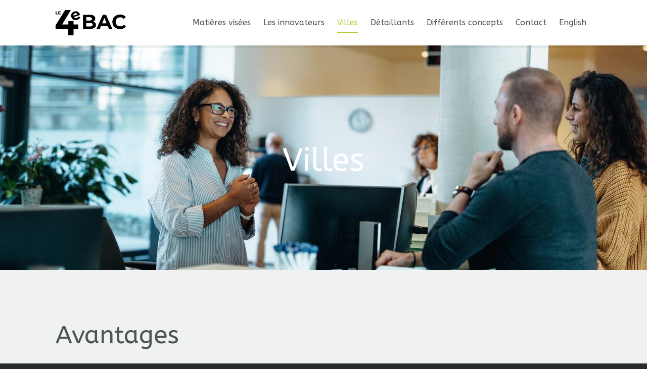

--- FILE ---
content_type: text/html; charset=UTF-8
request_url: https://4ebac.ca/villes/
body_size: 32580
content:
<!doctype html>
<html lang="fr-FR">
<head>
    <meta charset="UTF-8">
    <!--[if IE]><meta http-equiv="X-UA-Compatible" content="IE=edge,chrome=1"><![endif]-->
    <meta name="viewport" content="width=device-width, initial-scale=1.0, minimum-scale=1.0, user-scalable=yes" />
    <meta name="apple-mobile-web-app-capable" content="yes">
    <meta name="apple-mobile-web-app-status-bar-style" content="black">
    <meta name="apple-mobile-web-app-title" content="4e Bac" />
    <meta name="theme-color" content="#000000" />
    <meta name="format-detection" content="telephone=no">

    <link rel="shortcut icon" href="https://4ebac.ca/wp-content/uploads/2021/02/favicon.png" />
    <link rel="apple-touch-icon" href="https://4ebac.ca/wp-content/uploads/2021/02/favicon.png" />
    
    <meta name='robots' content='index, follow, max-image-preview:large, max-snippet:-1, max-video-preview:-1' />
	<style>img:is([sizes="auto" i], [sizes^="auto," i]) { contain-intrinsic-size: 3000px 1500px }</style>
	<link rel="alternate" hreflang="en" href="https://4ebac.ca/en/cities/" />
<link rel="alternate" hreflang="fr" href="https://4ebac.ca/villes/" />
<link rel="alternate" hreflang="x-default" href="https://4ebac.ca/villes/" />

	<!-- This site is optimized with the Yoast SEO plugin v19.10 - https://yoast.com/wordpress/plugins/seo/ -->
	<title>Villes - 4e Bac</title>
	<meta name="description" content="Les zones de récupération conceptualisées par Le 4e Bac offrent une alternative plus compacte, complémentaire aux autres services municipaux et moins couteuse à la multiplication des écocentres aux 4 coins de la ville." />
	<link rel="canonical" href="https://4ebac.ca/villes/" />
	<meta property="og:locale" content="fr_FR" />
	<meta property="og:type" content="article" />
	<meta property="og:title" content="Villes - 4e Bac" />
	<meta property="og:description" content="Les zones de récupération conceptualisées par Le 4e Bac offrent une alternative plus compacte, complémentaire aux autres services municipaux et moins couteuse à la multiplication des écocentres aux 4 coins de la ville." />
	<meta property="og:url" content="https://4ebac.ca/villes/" />
	<meta property="og:site_name" content="4e Bac" />
	<meta property="article:modified_time" content="2021-06-01T13:32:28+00:00" />
	<meta name="twitter:card" content="summary_large_image" />
	<meta name="twitter:label1" content="Durée de lecture estimée" />
	<meta name="twitter:data1" content="1 minute" />
	<script type="application/ld+json" class="yoast-schema-graph">{"@context":"https://schema.org","@graph":[{"@type":"WebPage","@id":"https://4ebac.ca/villes/","url":"https://4ebac.ca/villes/","name":"Villes - 4e Bac","isPartOf":{"@id":"https://4ebac.ca/#website"},"datePublished":"2021-02-17T17:45:26+00:00","dateModified":"2021-06-01T13:32:28+00:00","description":"Les zones de récupération conceptualisées par Le 4e Bac offrent une alternative plus compacte, complémentaire aux autres services municipaux et moins couteuse à la multiplication des écocentres aux 4 coins de la ville.","inLanguage":"fr-FR","potentialAction":[{"@type":"ReadAction","target":["https://4ebac.ca/villes/"]}]},{"@type":"WebSite","@id":"https://4ebac.ca/#website","url":"https://4ebac.ca/","name":"4e Bac","description":"","potentialAction":[{"@type":"SearchAction","target":{"@type":"EntryPoint","urlTemplate":"https://4ebac.ca/?s={search_term_string}"},"query-input":"required name=search_term_string"}],"inLanguage":"fr-FR"}]}</script>
	<!-- / Yoast SEO plugin. -->


<link rel='dns-prefetch' href='//maps.googleapis.com' />
<link rel='dns-prefetch' href='//unpkg.com' />
<link rel='dns-prefetch' href='//cdn.jsdelivr.net' />
<link rel='dns-prefetch' href='//fonts.googleapis.com' />
<script type="text/javascript">
/* <![CDATA[ */
window._wpemojiSettings = {"baseUrl":"https:\/\/s.w.org\/images\/core\/emoji\/16.0.1\/72x72\/","ext":".png","svgUrl":"https:\/\/s.w.org\/images\/core\/emoji\/16.0.1\/svg\/","svgExt":".svg","source":{"concatemoji":"https:\/\/4ebac.ca\/wp-includes\/js\/wp-emoji-release.min.js?ver=6.8.3"}};
/*! This file is auto-generated */
!function(s,n){var o,i,e;function c(e){try{var t={supportTests:e,timestamp:(new Date).valueOf()};sessionStorage.setItem(o,JSON.stringify(t))}catch(e){}}function p(e,t,n){e.clearRect(0,0,e.canvas.width,e.canvas.height),e.fillText(t,0,0);var t=new Uint32Array(e.getImageData(0,0,e.canvas.width,e.canvas.height).data),a=(e.clearRect(0,0,e.canvas.width,e.canvas.height),e.fillText(n,0,0),new Uint32Array(e.getImageData(0,0,e.canvas.width,e.canvas.height).data));return t.every(function(e,t){return e===a[t]})}function u(e,t){e.clearRect(0,0,e.canvas.width,e.canvas.height),e.fillText(t,0,0);for(var n=e.getImageData(16,16,1,1),a=0;a<n.data.length;a++)if(0!==n.data[a])return!1;return!0}function f(e,t,n,a){switch(t){case"flag":return n(e,"\ud83c\udff3\ufe0f\u200d\u26a7\ufe0f","\ud83c\udff3\ufe0f\u200b\u26a7\ufe0f")?!1:!n(e,"\ud83c\udde8\ud83c\uddf6","\ud83c\udde8\u200b\ud83c\uddf6")&&!n(e,"\ud83c\udff4\udb40\udc67\udb40\udc62\udb40\udc65\udb40\udc6e\udb40\udc67\udb40\udc7f","\ud83c\udff4\u200b\udb40\udc67\u200b\udb40\udc62\u200b\udb40\udc65\u200b\udb40\udc6e\u200b\udb40\udc67\u200b\udb40\udc7f");case"emoji":return!a(e,"\ud83e\udedf")}return!1}function g(e,t,n,a){var r="undefined"!=typeof WorkerGlobalScope&&self instanceof WorkerGlobalScope?new OffscreenCanvas(300,150):s.createElement("canvas"),o=r.getContext("2d",{willReadFrequently:!0}),i=(o.textBaseline="top",o.font="600 32px Arial",{});return e.forEach(function(e){i[e]=t(o,e,n,a)}),i}function t(e){var t=s.createElement("script");t.src=e,t.defer=!0,s.head.appendChild(t)}"undefined"!=typeof Promise&&(o="wpEmojiSettingsSupports",i=["flag","emoji"],n.supports={everything:!0,everythingExceptFlag:!0},e=new Promise(function(e){s.addEventListener("DOMContentLoaded",e,{once:!0})}),new Promise(function(t){var n=function(){try{var e=JSON.parse(sessionStorage.getItem(o));if("object"==typeof e&&"number"==typeof e.timestamp&&(new Date).valueOf()<e.timestamp+604800&&"object"==typeof e.supportTests)return e.supportTests}catch(e){}return null}();if(!n){if("undefined"!=typeof Worker&&"undefined"!=typeof OffscreenCanvas&&"undefined"!=typeof URL&&URL.createObjectURL&&"undefined"!=typeof Blob)try{var e="postMessage("+g.toString()+"("+[JSON.stringify(i),f.toString(),p.toString(),u.toString()].join(",")+"));",a=new Blob([e],{type:"text/javascript"}),r=new Worker(URL.createObjectURL(a),{name:"wpTestEmojiSupports"});return void(r.onmessage=function(e){c(n=e.data),r.terminate(),t(n)})}catch(e){}c(n=g(i,f,p,u))}t(n)}).then(function(e){for(var t in e)n.supports[t]=e[t],n.supports.everything=n.supports.everything&&n.supports[t],"flag"!==t&&(n.supports.everythingExceptFlag=n.supports.everythingExceptFlag&&n.supports[t]);n.supports.everythingExceptFlag=n.supports.everythingExceptFlag&&!n.supports.flag,n.DOMReady=!1,n.readyCallback=function(){n.DOMReady=!0}}).then(function(){return e}).then(function(){var e;n.supports.everything||(n.readyCallback(),(e=n.source||{}).concatemoji?t(e.concatemoji):e.wpemoji&&e.twemoji&&(t(e.twemoji),t(e.wpemoji)))}))}((window,document),window._wpemojiSettings);
/* ]]> */
</script>
<style id='wp-emoji-styles-inline-css' type='text/css'>

	img.wp-smiley, img.emoji {
		display: inline !important;
		border: none !important;
		box-shadow: none !important;
		height: 1em !important;
		width: 1em !important;
		margin: 0 0.07em !important;
		vertical-align: -0.1em !important;
		background: none !important;
		padding: 0 !important;
	}
</style>
<link rel='stylesheet' id='wp-block-library-css' href='https://4ebac.ca/wp-includes/css/dist/block-library/style.min.css?ver=6.8.3' type='text/css' media='all' />
<style id='classic-theme-styles-inline-css' type='text/css'>
/*! This file is auto-generated */
.wp-block-button__link{color:#fff;background-color:#32373c;border-radius:9999px;box-shadow:none;text-decoration:none;padding:calc(.667em + 2px) calc(1.333em + 2px);font-size:1.125em}.wp-block-file__button{background:#32373c;color:#fff;text-decoration:none}
</style>
<style id='global-styles-inline-css' type='text/css'>
:root{--wp--preset--aspect-ratio--square: 1;--wp--preset--aspect-ratio--4-3: 4/3;--wp--preset--aspect-ratio--3-4: 3/4;--wp--preset--aspect-ratio--3-2: 3/2;--wp--preset--aspect-ratio--2-3: 2/3;--wp--preset--aspect-ratio--16-9: 16/9;--wp--preset--aspect-ratio--9-16: 9/16;--wp--preset--color--black: #000000;--wp--preset--color--cyan-bluish-gray: #abb8c3;--wp--preset--color--white: #ffffff;--wp--preset--color--pale-pink: #f78da7;--wp--preset--color--vivid-red: #cf2e2e;--wp--preset--color--luminous-vivid-orange: #ff6900;--wp--preset--color--luminous-vivid-amber: #fcb900;--wp--preset--color--light-green-cyan: #7bdcb5;--wp--preset--color--vivid-green-cyan: #00d084;--wp--preset--color--pale-cyan-blue: #8ed1fc;--wp--preset--color--vivid-cyan-blue: #0693e3;--wp--preset--color--vivid-purple: #9b51e0;--wp--preset--gradient--vivid-cyan-blue-to-vivid-purple: linear-gradient(135deg,rgba(6,147,227,1) 0%,rgb(155,81,224) 100%);--wp--preset--gradient--light-green-cyan-to-vivid-green-cyan: linear-gradient(135deg,rgb(122,220,180) 0%,rgb(0,208,130) 100%);--wp--preset--gradient--luminous-vivid-amber-to-luminous-vivid-orange: linear-gradient(135deg,rgba(252,185,0,1) 0%,rgba(255,105,0,1) 100%);--wp--preset--gradient--luminous-vivid-orange-to-vivid-red: linear-gradient(135deg,rgba(255,105,0,1) 0%,rgb(207,46,46) 100%);--wp--preset--gradient--very-light-gray-to-cyan-bluish-gray: linear-gradient(135deg,rgb(238,238,238) 0%,rgb(169,184,195) 100%);--wp--preset--gradient--cool-to-warm-spectrum: linear-gradient(135deg,rgb(74,234,220) 0%,rgb(151,120,209) 20%,rgb(207,42,186) 40%,rgb(238,44,130) 60%,rgb(251,105,98) 80%,rgb(254,248,76) 100%);--wp--preset--gradient--blush-light-purple: linear-gradient(135deg,rgb(255,206,236) 0%,rgb(152,150,240) 100%);--wp--preset--gradient--blush-bordeaux: linear-gradient(135deg,rgb(254,205,165) 0%,rgb(254,45,45) 50%,rgb(107,0,62) 100%);--wp--preset--gradient--luminous-dusk: linear-gradient(135deg,rgb(255,203,112) 0%,rgb(199,81,192) 50%,rgb(65,88,208) 100%);--wp--preset--gradient--pale-ocean: linear-gradient(135deg,rgb(255,245,203) 0%,rgb(182,227,212) 50%,rgb(51,167,181) 100%);--wp--preset--gradient--electric-grass: linear-gradient(135deg,rgb(202,248,128) 0%,rgb(113,206,126) 100%);--wp--preset--gradient--midnight: linear-gradient(135deg,rgb(2,3,129) 0%,rgb(40,116,252) 100%);--wp--preset--font-size--small: 13px;--wp--preset--font-size--medium: 20px;--wp--preset--font-size--large: 36px;--wp--preset--font-size--x-large: 42px;--wp--preset--spacing--20: 0.44rem;--wp--preset--spacing--30: 0.67rem;--wp--preset--spacing--40: 1rem;--wp--preset--spacing--50: 1.5rem;--wp--preset--spacing--60: 2.25rem;--wp--preset--spacing--70: 3.38rem;--wp--preset--spacing--80: 5.06rem;--wp--preset--shadow--natural: 6px 6px 9px rgba(0, 0, 0, 0.2);--wp--preset--shadow--deep: 12px 12px 50px rgba(0, 0, 0, 0.4);--wp--preset--shadow--sharp: 6px 6px 0px rgba(0, 0, 0, 0.2);--wp--preset--shadow--outlined: 6px 6px 0px -3px rgba(255, 255, 255, 1), 6px 6px rgba(0, 0, 0, 1);--wp--preset--shadow--crisp: 6px 6px 0px rgba(0, 0, 0, 1);}:where(.is-layout-flex){gap: 0.5em;}:where(.is-layout-grid){gap: 0.5em;}body .is-layout-flex{display: flex;}.is-layout-flex{flex-wrap: wrap;align-items: center;}.is-layout-flex > :is(*, div){margin: 0;}body .is-layout-grid{display: grid;}.is-layout-grid > :is(*, div){margin: 0;}:where(.wp-block-columns.is-layout-flex){gap: 2em;}:where(.wp-block-columns.is-layout-grid){gap: 2em;}:where(.wp-block-post-template.is-layout-flex){gap: 1.25em;}:where(.wp-block-post-template.is-layout-grid){gap: 1.25em;}.has-black-color{color: var(--wp--preset--color--black) !important;}.has-cyan-bluish-gray-color{color: var(--wp--preset--color--cyan-bluish-gray) !important;}.has-white-color{color: var(--wp--preset--color--white) !important;}.has-pale-pink-color{color: var(--wp--preset--color--pale-pink) !important;}.has-vivid-red-color{color: var(--wp--preset--color--vivid-red) !important;}.has-luminous-vivid-orange-color{color: var(--wp--preset--color--luminous-vivid-orange) !important;}.has-luminous-vivid-amber-color{color: var(--wp--preset--color--luminous-vivid-amber) !important;}.has-light-green-cyan-color{color: var(--wp--preset--color--light-green-cyan) !important;}.has-vivid-green-cyan-color{color: var(--wp--preset--color--vivid-green-cyan) !important;}.has-pale-cyan-blue-color{color: var(--wp--preset--color--pale-cyan-blue) !important;}.has-vivid-cyan-blue-color{color: var(--wp--preset--color--vivid-cyan-blue) !important;}.has-vivid-purple-color{color: var(--wp--preset--color--vivid-purple) !important;}.has-black-background-color{background-color: var(--wp--preset--color--black) !important;}.has-cyan-bluish-gray-background-color{background-color: var(--wp--preset--color--cyan-bluish-gray) !important;}.has-white-background-color{background-color: var(--wp--preset--color--white) !important;}.has-pale-pink-background-color{background-color: var(--wp--preset--color--pale-pink) !important;}.has-vivid-red-background-color{background-color: var(--wp--preset--color--vivid-red) !important;}.has-luminous-vivid-orange-background-color{background-color: var(--wp--preset--color--luminous-vivid-orange) !important;}.has-luminous-vivid-amber-background-color{background-color: var(--wp--preset--color--luminous-vivid-amber) !important;}.has-light-green-cyan-background-color{background-color: var(--wp--preset--color--light-green-cyan) !important;}.has-vivid-green-cyan-background-color{background-color: var(--wp--preset--color--vivid-green-cyan) !important;}.has-pale-cyan-blue-background-color{background-color: var(--wp--preset--color--pale-cyan-blue) !important;}.has-vivid-cyan-blue-background-color{background-color: var(--wp--preset--color--vivid-cyan-blue) !important;}.has-vivid-purple-background-color{background-color: var(--wp--preset--color--vivid-purple) !important;}.has-black-border-color{border-color: var(--wp--preset--color--black) !important;}.has-cyan-bluish-gray-border-color{border-color: var(--wp--preset--color--cyan-bluish-gray) !important;}.has-white-border-color{border-color: var(--wp--preset--color--white) !important;}.has-pale-pink-border-color{border-color: var(--wp--preset--color--pale-pink) !important;}.has-vivid-red-border-color{border-color: var(--wp--preset--color--vivid-red) !important;}.has-luminous-vivid-orange-border-color{border-color: var(--wp--preset--color--luminous-vivid-orange) !important;}.has-luminous-vivid-amber-border-color{border-color: var(--wp--preset--color--luminous-vivid-amber) !important;}.has-light-green-cyan-border-color{border-color: var(--wp--preset--color--light-green-cyan) !important;}.has-vivid-green-cyan-border-color{border-color: var(--wp--preset--color--vivid-green-cyan) !important;}.has-pale-cyan-blue-border-color{border-color: var(--wp--preset--color--pale-cyan-blue) !important;}.has-vivid-cyan-blue-border-color{border-color: var(--wp--preset--color--vivid-cyan-blue) !important;}.has-vivid-purple-border-color{border-color: var(--wp--preset--color--vivid-purple) !important;}.has-vivid-cyan-blue-to-vivid-purple-gradient-background{background: var(--wp--preset--gradient--vivid-cyan-blue-to-vivid-purple) !important;}.has-light-green-cyan-to-vivid-green-cyan-gradient-background{background: var(--wp--preset--gradient--light-green-cyan-to-vivid-green-cyan) !important;}.has-luminous-vivid-amber-to-luminous-vivid-orange-gradient-background{background: var(--wp--preset--gradient--luminous-vivid-amber-to-luminous-vivid-orange) !important;}.has-luminous-vivid-orange-to-vivid-red-gradient-background{background: var(--wp--preset--gradient--luminous-vivid-orange-to-vivid-red) !important;}.has-very-light-gray-to-cyan-bluish-gray-gradient-background{background: var(--wp--preset--gradient--very-light-gray-to-cyan-bluish-gray) !important;}.has-cool-to-warm-spectrum-gradient-background{background: var(--wp--preset--gradient--cool-to-warm-spectrum) !important;}.has-blush-light-purple-gradient-background{background: var(--wp--preset--gradient--blush-light-purple) !important;}.has-blush-bordeaux-gradient-background{background: var(--wp--preset--gradient--blush-bordeaux) !important;}.has-luminous-dusk-gradient-background{background: var(--wp--preset--gradient--luminous-dusk) !important;}.has-pale-ocean-gradient-background{background: var(--wp--preset--gradient--pale-ocean) !important;}.has-electric-grass-gradient-background{background: var(--wp--preset--gradient--electric-grass) !important;}.has-midnight-gradient-background{background: var(--wp--preset--gradient--midnight) !important;}.has-small-font-size{font-size: var(--wp--preset--font-size--small) !important;}.has-medium-font-size{font-size: var(--wp--preset--font-size--medium) !important;}.has-large-font-size{font-size: var(--wp--preset--font-size--large) !important;}.has-x-large-font-size{font-size: var(--wp--preset--font-size--x-large) !important;}
:where(.wp-block-post-template.is-layout-flex){gap: 1.25em;}:where(.wp-block-post-template.is-layout-grid){gap: 1.25em;}
:where(.wp-block-columns.is-layout-flex){gap: 2em;}:where(.wp-block-columns.is-layout-grid){gap: 2em;}
:root :where(.wp-block-pullquote){font-size: 1.5em;line-height: 1.6;}
</style>
<link rel='stylesheet' id='wp-color-picker-css' href='https://4ebac.ca/wp-admin/css/color-picker.min.css?ver=6.8.3' type='text/css' media='all' />
<link rel='stylesheet' id='wpml-menu-item-0-css' href='//4ebac.ca/wp-content/plugins/sitepress-multilingual-cms/templates/language-switchers/menu-item/style.min.css?ver=1' type='text/css' media='all' />
<link rel='stylesheet' id='swiper-css' href='https://unpkg.com/swiper/swiper-bundle.min.css?ver=6.3.2' type='text/css' media='all' />
<link rel='stylesheet' id='fancybox-css' href='https://cdn.jsdelivr.net/gh/fancyapps/fancybox@3.5.7/dist/jquery.fancybox.min.css?ver=3.5.7' type='text/css' media='all' />
<link rel='stylesheet' id='bravad-css' href='https://4ebac.ca/wp-content/themes/sushikiriz/assets/css/style.min.css?ver=2.1.5' type='text/css' media='all' />
<link rel='stylesheet' id='theme-css' href='https://4ebac.ca/wp-content/themes/sushikiriz/style.css?ver=2.1.5' type='text/css' media='all' />
<link rel='stylesheet' id='bravad-fonts-css' href='https://fonts.googleapis.com/css2?family=ABeeZee:ital,wght@0,400;1,400&#038;display=swap' type='text/css' media='all' />
<style id='bravad-fonts-inline-css' type='text/css'>
body { font-family: 'ABeeZee', sans-serif; }
</style>
<script type="text/javascript" src="https://4ebac.ca/wp-includes/js/jquery/jquery.min.js?ver=3.7.1" id="jquery-core-js"></script>
<script type="text/javascript" src="https://4ebac.ca/wp-content/themes/sushikiriz/assets/js/modernizr.js?ver=3.6.0" id="modernizr-js"></script>
<link rel='shortlink' href='https://4ebac.ca/?p=269' />
<meta name="generator" content="WPML ver:4.5.14 stt:1,4;" />
</head>
<body class="wp-singular page-template-default page page-id-269 wp-theme-sushikiriz">
    <div class="loading-screen"></div>
    <div id="site" class="site js-site">

        
<header id="header" class="site-header js-header">
    
    <div class="container">

        <div class="holder js-holder">
            <a href="#" class="site-nav-opener js-nav-opener"><span></span></a><a href="https://4ebac.ca/" title="4e Bac" class="site-logo"><svg id="Layer_1" data-name="Layer 1" xmlns="http://www.w3.org/2000/svg" viewBox="0 0 649.33 233.19"><defs><style>.cls-1{fill:#fff;}</style></defs><path class="cls-1" d="M974.86,365.09H932v59.35H883.09V365.09H766.33V331.34l87.81-140.09h52.65l-80.38,133h58.22v-32.5H932v32.5h42.84Z" transform="translate(-766.33 -191.25)"/><path class="cls-1" d="M992,236.77,935.32,255a18.55,18.55,0,0,0,10.78,8.67q7,2.2,15.51-.53a30.27,30.27,0,0,0,9.81-5.08,26.22,26.22,0,0,0,6.66-8.22l15.59,8.82q-6.69,15.52-27,22.07a51.45,51.45,0,0,1-24,2.27,38.17,38.17,0,0,1-19.45-8.88,39.75,39.75,0,0,1-11.7-18.22,40.18,40.18,0,0,1-1.16-21.53,38.33,38.33,0,0,1,9.91-18.4A44.27,44.27,0,0,1,939,204.47a43.82,43.82,0,0,1,21.44-1.67,36.26,36.26,0,0,1,18.37,9.08,42.53,42.53,0,0,1,11.69,18.9Q990.68,231.2,992,236.77ZM933.42,229A18.66,18.66,0,0,0,931,242.42l36.91-11.87a18.82,18.82,0,0,0-9.78-9.38,19.23,19.23,0,0,0-13.62-.31A19.6,19.6,0,0,0,933.42,229Z" transform="translate(-766.33 -191.25)"/><path class="cls-1" d="M1133.26,308.9q6.36,8.33,6.36,20.48,0,17.21-13.37,26.46t-39,9.25h-67.69V234.2h63.95q23.94,0,36.74,9.16t12.81,24.87a31.45,31.45,0,0,1-17.39,28.8A34.58,34.58,0,0,1,1133.26,308.9ZM1049.68,257v30.86h30.1q11.22,0,17-3.93t5.79-11.59q0-7.67-5.79-11.5t-17-3.84Zm53.38,81.34q6.07-3.93,6.08-12.15,0-16.27-24.12-16.27h-35.34v32.35H1085Q1097,342.28,1103.06,338.35Z" transform="translate(-766.33 -191.25)"/><path class="cls-1" d="M1247.38,337H1186.6l-11.59,28h-31l58.34-130.89h29.92l58.53,130.89H1259Zm-9.54-23-20.76-50.11L1196.33,314Z" transform="translate(-766.33 -191.25)"/><path class="cls-1" d="M1325.44,358.64A65,65,0,0,1,1300,334.52q-9.26-15.43-9.25-34.87t9.25-34.88a65,65,0,0,1,25.43-24.12q16.18-8.7,36.37-8.69a76.24,76.24,0,0,1,30.76,6,61.63,61.63,0,0,1,23.1,17.2l-19.45,17.95q-13.28-15.33-32.91-15.33a43.74,43.74,0,0,0-21.69,5.33A37.94,37.94,0,0,0,1326.75,278a46.82,46.82,0,0,0,0,43.39,37.88,37.88,0,0,0,14.87,14.86,43.64,43.64,0,0,0,21.69,5.33q19.64,0,32.91-15.52L1415.67,344a60.57,60.57,0,0,1-23.19,17.39,77,77,0,0,1-30.85,6A75.19,75.19,0,0,1,1325.44,358.64Z" transform="translate(-766.33 -191.25)"/><path class="cls-1" d="M766.33,203.11h7.92v21.71H787.6v6.27H766.33Z" transform="translate(-766.33 -191.25)"/><path class="cls-1" d="M813.18,225v6.11H790.72v-28h21.94v6.12H798.55V214H811v5.91H798.55V225Z" transform="translate(-766.33 -191.25)"/></svg></a>
            <div class="site-nav js-nav">
                <div class="container">
                                        
                    <nav id="primary-nav" class="primary-nav js-primary-nav">
                        <ul class="menu">
                            <li id="menu-item-604" class="menu-item menu-item-type-post_type menu-item-object-page menu-item-604"><a href="https://4ebac.ca/services-offerts-par-le-4e-bac/">Matières visées</a></li>
<li id="menu-item-277" class="menu-item menu-item-type-post_type menu-item-object-page menu-item-277"><a href="https://4ebac.ca/les-innovateurs/">Les innovateurs</a></li>
<li id="menu-item-276" class="menu-item menu-item-type-post_type menu-item-object-page current-menu-item page_item page-item-269 current_page_item menu-item-276"><a href="https://4ebac.ca/villes/" aria-current="page">Villes</a></li>
<li id="menu-item-213" class="menu-item menu-item-type-post_type menu-item-object-page menu-item-213"><a href="https://4ebac.ca/detaillants/">Détaillants</a></li>
<li id="menu-item-1077" class="menu-item menu-item-type-post_type menu-item-object-page menu-item-1077"><a href="https://4ebac.ca/les-differents-concepts/">Différents concepts</a></li>
<li id="menu-item-212" class="menu-item menu-item-type-post_type menu-item-object-page menu-item-212"><a href="https://4ebac.ca/contact/">Contact</a></li>
<li id="menu-item-wpml-ls-2-en" class="menu-item wpml-ls-slot-2 wpml-ls-item wpml-ls-item-en wpml-ls-menu-item wpml-ls-first-item wpml-ls-last-item menu-item-type-wpml_ls_menu_item menu-item-object-wpml_ls_menu_item menu-item-wpml-ls-2-en"><a href="https://4ebac.ca/en/cities/" title="English"><span class="wpml-ls-native" lang="en">English</span></a></li>
                        </ul>
                    </nav><!-- .primary-nav -->

                    
                </div><!-- .container -->
            </div><!-- .site-nav -->
        </div><!-- .holder -->

    </div><!-- .container -->

    </header>

        <div class="site-scroll">
            <main id="page" class="page">

                
<div class="hero bg-image">
	<div class="container">
		<div class="hero-caption">
			
			<h1>Villes</h1>
		</div><!-- .hero-caption -->
	</div><!-- .container -->

	<div class="hero-background js-background normal"><div class="normal-image" style="background-image: url(https://4ebac.ca/wp-content/uploads/2021/04/AdobeStock_415538855-scaled.jpeg); filter: grayscale(13%);"></div>
		
	</div><!-- .hero-background -->
</div><!-- .hero -->

                <div id="content" class="page-content">

<section class="block block-text text-left align-start pad-md bg-none">
	<div class="block-background">
		<div class="container">

			<h2 class="block-title text-title h2">Avantages </h2><div class="row"><div class="col-12"><p>Les zones de récupération conceptualisées par <strong><em>Le 4<sup>e</sup> Bac</em></strong> offrent une alternative plus compacte, complémentaire aux autres services municipaux et moins couteuse à la multiplication des écocentres aux 4 coins de la ville.</p>
<p>Elles assurent une plus grande performance territoriale en permettant aux citoyens de se débarrasser de tous les RDD au même endroit sans se décourager par les longues files d’attente.</p>
<p>L’accessibilité et la proximité de ces points de dépôts permettent une meilleure gestion des matières indésirables en diminuant la quantité de résidus abandonnés par dépôt sauvage.</p>
<p><strong><em>Le 4<sup>e</sup> Bac</em></strong> devient un nouveau point de service municipal qui répond à plusieurs besoins de la communauté en créant des liens plus directs, notamment entre les citoyens et les détaillants, et ce, dans leurs objectifs communs de réduire l’impact de ce qui est mis en marché par l’un et utilisé par l’autre.</p>
</div></div>			
		</div><!-- .container -->

	</div><!-- .block-background -->
</section>

<section class="block block-schema text- align- pad- bg-none">
	
	<div class="container">
		<div class="row">
			<div class="col-12">
				<div class="schema_flex">
					<div class="item"><div class="schema_title">Détaillants</div><div class="schema_text"><p>Localisation<br />
Achalandage</p>
</div></div><div class="item"><div class="schema_title">Le 4<sup>e</sup> bac</div><div class="schema_text"><p>Conception<br />
Construction<br />
Gestion</p>
</div></div><div class="item"><div class="schema_title">Villes</div><div class="schema_text"><p><strong>Point de service</strong><br />
<strong>Sensibilisation</strong></p>
</div></div>				</div>
			</div>
		</div>
	</div>
</section>

<section class="block block-text-image text-left align-start pad-md bg-none">
	<div class="block-background">
		<div class="container">

			<div class="row">
				<div class="col-12 col-md-6 order-first"><h2 class="block-title text-image-title h2">Implications </h2><p>Selon la formule choisie, la municipalité pourra bénéficier des services de <strong><em>Le 4<sup>e</sup> Bac</em></strong> pour concevoir et aménager des installations conçues sur mesure et répondant à ses besoins. Elle pourra décider de l’opérer elle-même ou encore, de faire confiance aux techniciens formés et professionnels de l’organisation pour gérer ses points de dépôt.</p>
</div><div class="col-12 col-md-6"><div class="image image-square"><img src="https://4ebac.ca/wp-content/uploads/2021/02/eco_depot_r1.1-1024x662.jpg" alt="concept-4ebac-4thbin-design" /></div></div>			</div><!-- .row -->
			
		</div><!-- .container -->

	</div><!-- .block-background -->
</section>
	
				</div><!-- .page-content -->

				
			</main><!-- .page -->

			
<footer id="footer" class="site-footer">
	<div class="container">

		<p class="m-0">&copy; 2025 4e Bac - Tous droits réservés.</p><p class="bravad m-0">Conception web <a href="http://bravad.ca" target="_blank" title="Bravad">Bravad</a></p>
	</div><!-- .container -->
</footer>
			
		</div><!-- .site-scroll -->
	</div><!-- .site -->

    <script type="speculationrules">
{"prefetch":[{"source":"document","where":{"and":[{"href_matches":"\/*"},{"not":{"href_matches":["\/wp-*.php","\/wp-admin\/*","\/wp-content\/uploads\/*","\/wp-content\/*","\/wp-content\/plugins\/*","\/wp-content\/themes\/sushikiriz\/*","\/*\\?(.+)"]}},{"not":{"selector_matches":"a[rel~=\"nofollow\"]"}},{"not":{"selector_matches":".no-prefetch, .no-prefetch a"}}]},"eagerness":"conservative"}]}
</script>
<script type="text/javascript" src="https://4ebac.ca/wp-includes/js/jquery/ui/core.min.js?ver=1.13.3" id="jquery-ui-core-js"></script>
<script type="text/javascript" src="https://4ebac.ca/wp-includes/js/jquery/ui/datepicker.min.js?ver=1.13.3" id="jquery-ui-datepicker-js"></script>
<script type="text/javascript" id="jquery-ui-datepicker-js-after">
/* <![CDATA[ */
jQuery(function(jQuery){jQuery.datepicker.setDefaults({"closeText":"Fermer","currentText":"Aujourd\u2019hui","monthNames":["janvier","f\u00e9vrier","mars","avril","mai","juin","juillet","ao\u00fbt","septembre","octobre","novembre","d\u00e9cembre"],"monthNamesShort":["Jan","F\u00e9v","Mar","Avr","Mai","Juin","Juil","Ao\u00fbt","Sep","Oct","Nov","D\u00e9c"],"nextText":"Suivant","prevText":"Pr\u00e9c\u00e9dent","dayNames":["dimanche","lundi","mardi","mercredi","jeudi","vendredi","samedi"],"dayNamesShort":["dim","lun","mar","mer","jeu","ven","sam"],"dayNamesMin":["D","L","M","M","J","V","S"],"dateFormat":"d MM yy","firstDay":1,"isRTL":false});});
/* ]]> */
</script>
<script type="text/javascript" src="https://4ebac.ca/wp-includes/js/jquery/ui/mouse.min.js?ver=1.13.3" id="jquery-ui-mouse-js"></script>
<script type="text/javascript" src="https://4ebac.ca/wp-includes/js/jquery/ui/draggable.min.js?ver=1.13.3" id="jquery-ui-draggable-js"></script>
<script type="text/javascript" src="https://4ebac.ca/wp-includes/js/jquery/ui/slider.min.js?ver=1.13.3" id="jquery-ui-slider-js"></script>
<script type="text/javascript" src="https://4ebac.ca/wp-includes/js/jquery/jquery.ui.touch-punch.js?ver=0.2.2" id="jquery-touch-punch-js"></script>
<script type="text/javascript" id="formtastic-js-extra">
/* <![CDATA[ */
var ft = {"site_url":"https:\/\/4ebac.ca","site_title":"4e Bac","ajax_url":"https:\/\/4ebac.ca\/wp-admin\/admin-ajax.php","post_id":"269","lang_code":"fr"};
/* ]]> */
</script>
<script type="text/javascript" src="https://4ebac.ca/wp-content/plugins/formtastic-2.6.6/assets/js/formtastic.min.js?ver=2.6.5" id="formtastic-js"></script>
<script type="text/javascript" src="https://maps.googleapis.com/maps/api/js?v=3.41&amp;libraries=geometry%2Cplaces&amp;key=AIzaSyBjzRqG_AWp2uTPXCCRBrDg6zElz00Ttyk&amp;ver=3.41" id="bravad-google-maps-js"></script>
<script type="text/javascript" src="https://4ebac.ca/wp-includes/js/imagesloaded.min.js?ver=5.0.0" id="imagesloaded-js"></script>
<script type="text/javascript" src="https://unpkg.com/swiper/swiper-bundle.min.js?ver=6.3.2" id="swiper-js"></script>
<script type="text/javascript" src="https://cdn.jsdelivr.net/gh/fancyapps/fancybox@3.5.7/dist/jquery.fancybox.min.js?ver=3.5.7" id="fancybox-js"></script>
<script type="text/javascript" id="bravad-js-extra">
/* <![CDATA[ */
var bravad = {"ajax_url":"https:\/\/4ebac.ca\/wp-admin\/admin-ajax.php","lang_code":"fr","post_id":"269","site_title":"4e Bac","site_url":"https:\/\/4ebac.ca","template_url":"https:\/\/4ebac.ca\/wp-content\/themes\/sushikiriz"};
/* ]]> */
</script>
<script type="text/javascript" src="https://4ebac.ca/wp-content/themes/sushikiriz/assets/js/scripts.min.js?ver=2.1.5" id="bravad-js"></script>
<script type="text/javascript" src="https://4ebac.ca/wp-content/themes/sushikiriz/assets/js/nogulp.js?ver=2.1.5" id="nogulp-js"></script>

    <!-- Global site tag (gtag.js) - Google Analytics -->
<script async src="https://www.googletagmanager.com/gtag/js?id=G-VKVEXCTR4M"></script>
<script>
  window.dataLayer = window.dataLayer || [];
  function gtag(){dataLayer.push(arguments);}
  gtag('js', new Date());

  gtag('config', 'G-VKVEXCTR4M');
</script> 

<script type="text/javascript"> _linkedin_partner_id = "3213788"; window._linkedin_data_partner_ids = window._linkedin_data_partner_ids || []; window._linkedin_data_partner_ids.push(_linkedin_partner_id); </script><script type="text/javascript"> (function(){var s = document.getElementsByTagName("script")[0]; var b = document.createElement("script"); b.type = "text/javascript";b.async = true; b.src = "https://snap.licdn.com/li.lms-analytics/insight.min.js"; s.parentNode.insertBefore(b, s);})(); </script> <noscript> <img height="1" width="1" style="display:none;" alt="" src="https://px.ads.linkedin.com/collect/?pid=3213788&fmt=gif" /> </noscript>

<!-- Linkedin pixel -->
<img height="1" width="1" style="display:none;" alt="" src=https://px.ads.linkedin.com/collect/?pid=3213788&conversionId=4244052&fmt=gif />

</body>
</html>

<!-- Page supported by LiteSpeed Cache 5.3 on 2025-11-27 07:00:00 -->

--- FILE ---
content_type: text/css
request_url: https://4ebac.ca/wp-content/themes/sushikiriz/assets/css/style.min.css?ver=2.1.5
body_size: 926400
content:
/*!
 * Bootstrap v4.6.0 (https://getbootstrap.com/)
 * Copyright 2011-2021 The Bootstrap Authors
 * Copyright 2011-2021 Twitter, Inc.
 * Licensed under MIT (https://github.com/twbs/bootstrap/blob/main/LICENSE)
 */:root{--blue:#007bff;--indigo:#6610f2;--purple:#6f42c1;--pink:#e83e8c;--red:#dc3545;--orange:#fd7e14;--yellow:#ffc107;--green:#28a745;--teal:#20c997;--cyan:#17a2b8;--white:#fff;--gray:#6c757d;--gray-dark:#343a40;--primary:#ff784d;--secondary:#b1d9db;--success:#77c18c;--info:#58aadb;--warning:#ffbe4d;--danger:#ff784d;--light:#dfe4e6;--dark:#4e5354;--white:#fff;--black:#000;--lighter:#f0f2f2;--gray:#8a9294;--darker:#292c2d;--breakpoint-xs:0;--breakpoint-sm:576px;--breakpoint-md:768px;--breakpoint-lg:992px;--breakpoint-xl:1200px;--font-family-sans-serif:"Inter",sans-serif;--font-family-monospace:SFMono-Regular,Menlo,Monaco,Consolas,"Liberation Mono","Courier New",monospace}*,::after,::before{-webkit-box-sizing:border-box;box-sizing:border-box}html{font-family:sans-serif;line-height:1.15;-webkit-text-size-adjust:100%;-webkit-tap-highlight-color:transparent}article,aside,figcaption,figure,footer,header,hgroup,main,nav,section{display:block}body{margin:0;font-family:Inter,sans-serif;font-size:1.6rem;font-weight:400;line-height:1.5;text-align:left}[tabindex="-1"]:focus:not(:focus-visible){outline:0!important}hr{-webkit-box-sizing:content-box;box-sizing:content-box;height:0;overflow:visible}.cart_totals h2,.woocommerce-column__title,h1,h2,h3,h4,h5,h6{margin-top:0}dl,ol,p,ul{margin-top:0;margin-bottom:1rem}abbr[data-original-title],abbr[title]{text-decoration:underline;-webkit-text-decoration:underline dotted;text-decoration:underline dotted;cursor:help;border-bottom:0;-webkit-text-decoration-skip-ink:none;text-decoration-skip-ink:none}address{margin-bottom:1rem;font-style:normal;line-height:inherit}ol ol,ol ul,ul ol,ul ul{margin-bottom:0}b,dt,strong{font-weight:600}dd{margin-bottom:.5rem;margin-left:0}sub,sup{position:relative;font-size:75%;line-height:0;vertical-align:baseline}sub{bottom:-.25em}sup{top:-.5em}a{color:#ff784d;text-decoration:none;background-color:transparent}a:hover{color:#ff784d;text-decoration:underline}a:not([href]):not([class]),a:not([href]):not([class]):hover{color:inherit;text-decoration:none}code,kbd,pre,samp{font-family:SFMono-Regular,Menlo,Monaco,Consolas,"Liberation Mono","Courier New",monospace;font-size:1em}pre{margin-top:0;margin-bottom:1rem;overflow:auto;-ms-overflow-style:scrollbar}figure{margin:0 0 1rem}img{vertical-align:middle;border-style:none;height:auto;max-width:100%}svg{overflow:hidden;vertical-align:middle}caption{padding-top:.75rem;padding-bottom:.75rem;color:#8a9294;text-align:left;caption-side:bottom}th{text-align:inherit;text-align:-webkit-match-parent}button{border-radius:0}button:focus:not(:focus-visible){outline:0}button,input,optgroup,select,textarea{margin:0;font-family:inherit;font-size:inherit;line-height:inherit}button,input{overflow:visible}button,select{text-transform:none}[role=button],[type=button]:not(:disabled),[type=reset]:not(:disabled),[type=submit]:not(:disabled),button:not(:disabled){cursor:pointer}select{word-wrap:normal}[type=button],[type=reset],[type=submit],button{-webkit-appearance:button}[type=button]::-moz-focus-inner,[type=reset]::-moz-focus-inner,[type=submit]::-moz-focus-inner,button::-moz-focus-inner{padding:0;border-style:none}input[type=checkbox],input[type=radio]{-webkit-box-sizing:border-box;box-sizing:border-box;padding:0}textarea{overflow:auto;resize:vertical}fieldset{min-width:0;padding:0;margin:2rem 0 0;border:0}legend{display:block;width:100%;max-width:100%;padding:0;margin-bottom:.5rem;line-height:inherit;color:inherit;white-space:normal}progress{vertical-align:baseline}[type=number]::-webkit-inner-spin-button,[type=number]::-webkit-outer-spin-button{height:auto}[type=search]{outline-offset:-2px;-webkit-appearance:none}[type=search]::-webkit-search-decoration{-webkit-appearance:none}::-webkit-file-upload-button{font:inherit;-webkit-appearance:button}output{display:inline-block}summary{display:list-item;cursor:pointer}template{display:none}[hidden]{display:none!important}.cart_totals h2,.h1,.h2,.h3,.h4,.h5,.h6,.woocommerce-column__title,h1,h2,h3,h4,h5,h6{margin-bottom:2rem;font-weight:100;line-height:1.2}.h1,h1{font-size:3.6rem}.h2,h2{font-size:2.8rem}.h3,h3{font-size:2.2rem}.cart_totals h2,.h4,.woocommerce-column__title,h4{font-size:2rem}.h5,h5{font-size:1.8rem}.h6,h6{font-size:1.6rem}.lead{font-size:2rem;font-weight:300}.display-1{font-size:6rem;font-weight:300;line-height:1.2}.display-2{font-size:5.5rem;font-weight:300;line-height:1.2}.display-3{font-size:4.5rem;font-weight:300;line-height:1.2}.display-4{font-size:3.5rem;font-weight:300;line-height:1.2}hr{margin-top:2rem;margin-bottom:2rem;border:0;border-top:.2rem solid #4e5354}.small,small{font-size:80%;font-weight:400}.mark,mark{padding:.2em;background-color:rgba(177,217,219,.5)}.list-inline,.list-unstyled{padding-left:0;list-style:none}.list-inline-item{display:inline-block}.list-inline-item:not(:last-child){margin-right:.5rem}.initialism{font-size:90%;text-transform:uppercase}.blockquote{margin-bottom:2rem;font-size:1.6rem}.blockquote-footer{display:block;font-size:80%;color:#6c757d}.blockquote-footer::before{content:"\2014\00A0"}.img-fluid{max-width:100%;height:auto}.img-thumbnail{padding:.25rem;background-color:#f0f2f2;border:.2rem solid #dee2e6;border-radius:.3rem;max-width:100%;height:auto}.figure{display:inline-block}.figure-img{margin-bottom:1rem;line-height:1}.figure-caption{font-size:90%;color:#6c757d}code{font-size:87.5%;color:#e83e8c;word-wrap:break-word}a>code{color:inherit}kbd{padding:.2rem .4rem;font-size:87.5%;color:#fff;background-color:#212529;border-radius:.3rem}kbd kbd{padding:0;font-size:100%;font-weight:600}pre{display:block;font-size:87.5%;background:#fff;color:#000}pre code{font-size:inherit;color:inherit;word-break:normal}.pre-scrollable{max-height:340px;overflow-y:scroll}.container,.container-fluid,.container-lg,.container-md,.container-sm,.container-xl{width:100%;margin-right:auto;margin-left:auto}@media (min-width:576px){.container,.container-sm{max-width:540px}}@media (min-width:768px){.container,.container-md,.container-sm{max-width:720px}}@media (min-width:992px){.container,.container-lg,.container-md,.container-sm{max-width:960px}}@media (min-width:1200px){.container,.container-lg,.container-md,.container-sm,.container-xl{max-width:1140px}}.col2-set,.row{display:-webkit-box;display:-webkit-flex;display:-ms-flexbox;display:flex;-webkit-flex-wrap:wrap;-ms-flex-wrap:wrap;flex-wrap:wrap;margin-right:-10px;margin-left:-10px}.no-gutters{margin-right:0;margin-left:0}.no-gutters>.col,.no-gutters>[class*=col-]{padding-right:0;padding-left:0}.col,.col-1,.col-10,.col-11,.col-12,.col-2,.col-3,.col-4,.col-5,.col-6,.col-7,.col-8,.col-9,.col-auto,.col-lg,.col-lg-1,.col-lg-10,.col-lg-11,.col-lg-12,.col-lg-2,.col-lg-3,.col-lg-4,.col-lg-5,.col-lg-6,.col-lg-7,.col-lg-8,.col-lg-9,.col-lg-auto,.col-md,.col-md-1,.col-md-10,.col-md-11,.col-md-12,.col-md-2,.col-md-3,.col-md-4,.col-md-5,.col-md-6,.col-md-7,.col-md-8,.col-md-9,.col-md-auto,.col-sm,.col-sm-1,.col-sm-10,.col-sm-11,.col-sm-12,.col-sm-2,.col-sm-3,.col-sm-4,.col-sm-5,.col-sm-6,.col-sm-7,.col-sm-8,.col-sm-9,.col-sm-auto,.col-xl,.col-xl-1,.col-xl-10,.col-xl-11,.col-xl-12,.col-xl-2,.col-xl-3,.col-xl-4,.col-xl-5,.col-xl-6,.col-xl-7,.col-xl-8,.col-xl-9,.col-xl-auto,.col2-set .col-1,.col2-set .col-2{position:relative;width:100%;padding-right:10px;padding-left:10px}.col{-webkit-flex-basis:0;-ms-flex-preferred-size:0;flex-basis:0;-webkit-box-flex:1;-webkit-flex-grow:1;-ms-flex-positive:1;flex-grow:1;max-width:100%}.row-cols-1>*{-webkit-box-flex:0;-webkit-flex:0 0 100%;-ms-flex:0 0 100%;flex:0 0 100%;max-width:100%}.row-cols-2>*{-webkit-box-flex:0;-webkit-flex:0 0 50%;-ms-flex:0 0 50%;flex:0 0 50%;max-width:50%}.row-cols-3>*{-webkit-box-flex:0;-webkit-flex:0 0 33.33333%;-ms-flex:0 0 33.33333%;flex:0 0 33.33333%;max-width:33.33333%}.row-cols-4>*{-webkit-box-flex:0;-webkit-flex:0 0 25%;-ms-flex:0 0 25%;flex:0 0 25%;max-width:25%}.row-cols-5>*{-webkit-box-flex:0;-webkit-flex:0 0 20%;-ms-flex:0 0 20%;flex:0 0 20%;max-width:20%}.row-cols-6>*{-webkit-box-flex:0;-webkit-flex:0 0 16.66667%;-ms-flex:0 0 16.66667%;flex:0 0 16.66667%;max-width:16.66667%}.col-auto{-webkit-box-flex:0;-webkit-flex:0 0 auto;-ms-flex:0 0 auto;flex:0 0 auto;width:auto;max-width:100%}.col-1{-webkit-box-flex:0;-webkit-flex:0 0 8.33333%;-ms-flex:0 0 8.33333%;flex:0 0 8.33333%;max-width:8.33333%}.col-2{-webkit-box-flex:0;-webkit-flex:0 0 16.66667%;-ms-flex:0 0 16.66667%;flex:0 0 16.66667%;max-width:16.66667%}.col-3{-webkit-box-flex:0;-webkit-flex:0 0 25%;-ms-flex:0 0 25%;flex:0 0 25%;max-width:25%}.col-4{-webkit-box-flex:0;-webkit-flex:0 0 33.33333%;-ms-flex:0 0 33.33333%;flex:0 0 33.33333%;max-width:33.33333%}.col-5{-webkit-box-flex:0;-webkit-flex:0 0 41.66667%;-ms-flex:0 0 41.66667%;flex:0 0 41.66667%;max-width:41.66667%}.col-6{-webkit-box-flex:0;-webkit-flex:0 0 50%;-ms-flex:0 0 50%;flex:0 0 50%;max-width:50%}.col-7{-webkit-box-flex:0;-webkit-flex:0 0 58.33333%;-ms-flex:0 0 58.33333%;flex:0 0 58.33333%;max-width:58.33333%}.col-8{-webkit-box-flex:0;-webkit-flex:0 0 66.66667%;-ms-flex:0 0 66.66667%;flex:0 0 66.66667%;max-width:66.66667%}.col-9{-webkit-box-flex:0;-webkit-flex:0 0 75%;-ms-flex:0 0 75%;flex:0 0 75%;max-width:75%}.col-10{-webkit-box-flex:0;-webkit-flex:0 0 83.33333%;-ms-flex:0 0 83.33333%;flex:0 0 83.33333%;max-width:83.33333%}.col-11{-webkit-box-flex:0;-webkit-flex:0 0 91.66667%;-ms-flex:0 0 91.66667%;flex:0 0 91.66667%;max-width:91.66667%}.col-12,.col2-set .col-1,.col2-set .col-2{-webkit-box-flex:0;-webkit-flex:0 0 100%;-ms-flex:0 0 100%;flex:0 0 100%;max-width:100%}.order-first{-webkit-box-ordinal-group:0;-webkit-order:-1;-ms-flex-order:-1;order:-1}.order-last{-webkit-box-ordinal-group:14;-webkit-order:13;-ms-flex-order:13;order:13}.order-0{-webkit-box-ordinal-group:1;-webkit-order:0;-ms-flex-order:0;order:0}.order-1{-webkit-box-ordinal-group:2;-webkit-order:1;-ms-flex-order:1;order:1}.order-2{-webkit-box-ordinal-group:3;-webkit-order:2;-ms-flex-order:2;order:2}.order-3{-webkit-box-ordinal-group:4;-webkit-order:3;-ms-flex-order:3;order:3}.order-4{-webkit-box-ordinal-group:5;-webkit-order:4;-ms-flex-order:4;order:4}.order-5{-webkit-box-ordinal-group:6;-webkit-order:5;-ms-flex-order:5;order:5}.order-6{-webkit-box-ordinal-group:7;-webkit-order:6;-ms-flex-order:6;order:6}.order-7{-webkit-box-ordinal-group:8;-webkit-order:7;-ms-flex-order:7;order:7}.order-8{-webkit-box-ordinal-group:9;-webkit-order:8;-ms-flex-order:8;order:8}.order-9{-webkit-box-ordinal-group:10;-webkit-order:9;-ms-flex-order:9;order:9}.order-10{-webkit-box-ordinal-group:11;-webkit-order:10;-ms-flex-order:10;order:10}.order-11{-webkit-box-ordinal-group:12;-webkit-order:11;-ms-flex-order:11;order:11}.order-12{-webkit-box-ordinal-group:13;-webkit-order:12;-ms-flex-order:12;order:12}.offset-1{margin-left:8.33333%}.offset-2{margin-left:16.66667%}.offset-3{margin-left:25%}.offset-4{margin-left:33.33333%}.offset-5{margin-left:41.66667%}.offset-6{margin-left:50%}.offset-7{margin-left:58.33333%}.offset-8{margin-left:66.66667%}.offset-9{margin-left:75%}.offset-10{margin-left:83.33333%}.offset-11{margin-left:91.66667%}@media (min-width:576px){.col-sm{-webkit-flex-basis:0;-ms-flex-preferred-size:0;flex-basis:0;-webkit-box-flex:1;-webkit-flex-grow:1;-ms-flex-positive:1;flex-grow:1;max-width:100%}.row-cols-sm-1>*{-webkit-box-flex:0;-webkit-flex:0 0 100%;-ms-flex:0 0 100%;flex:0 0 100%;max-width:100%}.row-cols-sm-2>*{-webkit-box-flex:0;-webkit-flex:0 0 50%;-ms-flex:0 0 50%;flex:0 0 50%;max-width:50%}.row-cols-sm-3>*{-webkit-box-flex:0;-webkit-flex:0 0 33.33333%;-ms-flex:0 0 33.33333%;flex:0 0 33.33333%;max-width:33.33333%}.row-cols-sm-4>*{-webkit-box-flex:0;-webkit-flex:0 0 25%;-ms-flex:0 0 25%;flex:0 0 25%;max-width:25%}.row-cols-sm-5>*{-webkit-box-flex:0;-webkit-flex:0 0 20%;-ms-flex:0 0 20%;flex:0 0 20%;max-width:20%}.row-cols-sm-6>*{-webkit-box-flex:0;-webkit-flex:0 0 16.66667%;-ms-flex:0 0 16.66667%;flex:0 0 16.66667%;max-width:16.66667%}.col-sm-auto{-webkit-box-flex:0;-webkit-flex:0 0 auto;-ms-flex:0 0 auto;flex:0 0 auto;width:auto;max-width:100%}.col-sm-1{-webkit-box-flex:0;-webkit-flex:0 0 8.33333%;-ms-flex:0 0 8.33333%;flex:0 0 8.33333%;max-width:8.33333%}.col-sm-2{-webkit-box-flex:0;-webkit-flex:0 0 16.66667%;-ms-flex:0 0 16.66667%;flex:0 0 16.66667%;max-width:16.66667%}.col-sm-3{-webkit-box-flex:0;-webkit-flex:0 0 25%;-ms-flex:0 0 25%;flex:0 0 25%;max-width:25%}.col-sm-4{-webkit-box-flex:0;-webkit-flex:0 0 33.33333%;-ms-flex:0 0 33.33333%;flex:0 0 33.33333%;max-width:33.33333%}.col-sm-5{-webkit-box-flex:0;-webkit-flex:0 0 41.66667%;-ms-flex:0 0 41.66667%;flex:0 0 41.66667%;max-width:41.66667%}.col-sm-6{-webkit-box-flex:0;-webkit-flex:0 0 50%;-ms-flex:0 0 50%;flex:0 0 50%;max-width:50%}.col-sm-7{-webkit-box-flex:0;-webkit-flex:0 0 58.33333%;-ms-flex:0 0 58.33333%;flex:0 0 58.33333%;max-width:58.33333%}.col-sm-8{-webkit-box-flex:0;-webkit-flex:0 0 66.66667%;-ms-flex:0 0 66.66667%;flex:0 0 66.66667%;max-width:66.66667%}.col-sm-9{-webkit-box-flex:0;-webkit-flex:0 0 75%;-ms-flex:0 0 75%;flex:0 0 75%;max-width:75%}.col-sm-10{-webkit-box-flex:0;-webkit-flex:0 0 83.33333%;-ms-flex:0 0 83.33333%;flex:0 0 83.33333%;max-width:83.33333%}.col-sm-11{-webkit-box-flex:0;-webkit-flex:0 0 91.66667%;-ms-flex:0 0 91.66667%;flex:0 0 91.66667%;max-width:91.66667%}.col-sm-12{-webkit-box-flex:0;-webkit-flex:0 0 100%;-ms-flex:0 0 100%;flex:0 0 100%;max-width:100%}.order-sm-first{-webkit-box-ordinal-group:0;-webkit-order:-1;-ms-flex-order:-1;order:-1}.order-sm-last{-webkit-box-ordinal-group:14;-webkit-order:13;-ms-flex-order:13;order:13}.order-sm-0{-webkit-box-ordinal-group:1;-webkit-order:0;-ms-flex-order:0;order:0}.order-sm-1{-webkit-box-ordinal-group:2;-webkit-order:1;-ms-flex-order:1;order:1}.order-sm-2{-webkit-box-ordinal-group:3;-webkit-order:2;-ms-flex-order:2;order:2}.order-sm-3{-webkit-box-ordinal-group:4;-webkit-order:3;-ms-flex-order:3;order:3}.order-sm-4{-webkit-box-ordinal-group:5;-webkit-order:4;-ms-flex-order:4;order:4}.order-sm-5{-webkit-box-ordinal-group:6;-webkit-order:5;-ms-flex-order:5;order:5}.order-sm-6{-webkit-box-ordinal-group:7;-webkit-order:6;-ms-flex-order:6;order:6}.order-sm-7{-webkit-box-ordinal-group:8;-webkit-order:7;-ms-flex-order:7;order:7}.order-sm-8{-webkit-box-ordinal-group:9;-webkit-order:8;-ms-flex-order:8;order:8}.order-sm-9{-webkit-box-ordinal-group:10;-webkit-order:9;-ms-flex-order:9;order:9}.order-sm-10{-webkit-box-ordinal-group:11;-webkit-order:10;-ms-flex-order:10;order:10}.order-sm-11{-webkit-box-ordinal-group:12;-webkit-order:11;-ms-flex-order:11;order:11}.order-sm-12{-webkit-box-ordinal-group:13;-webkit-order:12;-ms-flex-order:12;order:12}.offset-sm-0{margin-left:0}.offset-sm-1{margin-left:8.33333%}.offset-sm-2{margin-left:16.66667%}.offset-sm-3{margin-left:25%}.offset-sm-4{margin-left:33.33333%}.offset-sm-5{margin-left:41.66667%}.offset-sm-6{margin-left:50%}.offset-sm-7{margin-left:58.33333%}.offset-sm-8{margin-left:66.66667%}.offset-sm-9{margin-left:75%}.offset-sm-10{margin-left:83.33333%}.offset-sm-11{margin-left:91.66667%}}@media (min-width:768px){.col-md{-webkit-flex-basis:0;-ms-flex-preferred-size:0;flex-basis:0;-webkit-box-flex:1;-webkit-flex-grow:1;-ms-flex-positive:1;flex-grow:1;max-width:100%}.row-cols-md-1>*{-webkit-box-flex:0;-webkit-flex:0 0 100%;-ms-flex:0 0 100%;flex:0 0 100%;max-width:100%}.row-cols-md-2>*{-webkit-box-flex:0;-webkit-flex:0 0 50%;-ms-flex:0 0 50%;flex:0 0 50%;max-width:50%}.row-cols-md-3>*{-webkit-box-flex:0;-webkit-flex:0 0 33.33333%;-ms-flex:0 0 33.33333%;flex:0 0 33.33333%;max-width:33.33333%}.row-cols-md-4>*{-webkit-box-flex:0;-webkit-flex:0 0 25%;-ms-flex:0 0 25%;flex:0 0 25%;max-width:25%}.row-cols-md-5>*{-webkit-box-flex:0;-webkit-flex:0 0 20%;-ms-flex:0 0 20%;flex:0 0 20%;max-width:20%}.row-cols-md-6>*{-webkit-box-flex:0;-webkit-flex:0 0 16.66667%;-ms-flex:0 0 16.66667%;flex:0 0 16.66667%;max-width:16.66667%}.col-md-auto{-webkit-box-flex:0;-webkit-flex:0 0 auto;-ms-flex:0 0 auto;flex:0 0 auto;width:auto;max-width:100%}.col-md-1{-webkit-box-flex:0;-webkit-flex:0 0 8.33333%;-ms-flex:0 0 8.33333%;flex:0 0 8.33333%;max-width:8.33333%}.col-md-2{-webkit-box-flex:0;-webkit-flex:0 0 16.66667%;-ms-flex:0 0 16.66667%;flex:0 0 16.66667%;max-width:16.66667%}.col-md-3{-webkit-box-flex:0;-webkit-flex:0 0 25%;-ms-flex:0 0 25%;flex:0 0 25%;max-width:25%}.col-md-4{-webkit-box-flex:0;-webkit-flex:0 0 33.33333%;-ms-flex:0 0 33.33333%;flex:0 0 33.33333%;max-width:33.33333%}.col-md-5{-webkit-box-flex:0;-webkit-flex:0 0 41.66667%;-ms-flex:0 0 41.66667%;flex:0 0 41.66667%;max-width:41.66667%}.col-md-6,.col2-set .col-1,.col2-set .col-2{-webkit-box-flex:0;-webkit-flex:0 0 50%;-ms-flex:0 0 50%;flex:0 0 50%;max-width:50%}.col-md-7{-webkit-box-flex:0;-webkit-flex:0 0 58.33333%;-ms-flex:0 0 58.33333%;flex:0 0 58.33333%;max-width:58.33333%}.col-md-8{-webkit-box-flex:0;-webkit-flex:0 0 66.66667%;-ms-flex:0 0 66.66667%;flex:0 0 66.66667%;max-width:66.66667%}.col-md-9{-webkit-box-flex:0;-webkit-flex:0 0 75%;-ms-flex:0 0 75%;flex:0 0 75%;max-width:75%}.col-md-10{-webkit-box-flex:0;-webkit-flex:0 0 83.33333%;-ms-flex:0 0 83.33333%;flex:0 0 83.33333%;max-width:83.33333%}.col-md-11{-webkit-box-flex:0;-webkit-flex:0 0 91.66667%;-ms-flex:0 0 91.66667%;flex:0 0 91.66667%;max-width:91.66667%}.col-md-12{-webkit-box-flex:0;-webkit-flex:0 0 100%;-ms-flex:0 0 100%;flex:0 0 100%;max-width:100%}.order-md-first{-webkit-box-ordinal-group:0;-webkit-order:-1;-ms-flex-order:-1;order:-1}.order-md-last{-webkit-box-ordinal-group:14;-webkit-order:13;-ms-flex-order:13;order:13}.order-md-0{-webkit-box-ordinal-group:1;-webkit-order:0;-ms-flex-order:0;order:0}.order-md-1{-webkit-box-ordinal-group:2;-webkit-order:1;-ms-flex-order:1;order:1}.order-md-2{-webkit-box-ordinal-group:3;-webkit-order:2;-ms-flex-order:2;order:2}.order-md-3{-webkit-box-ordinal-group:4;-webkit-order:3;-ms-flex-order:3;order:3}.order-md-4{-webkit-box-ordinal-group:5;-webkit-order:4;-ms-flex-order:4;order:4}.order-md-5{-webkit-box-ordinal-group:6;-webkit-order:5;-ms-flex-order:5;order:5}.order-md-6{-webkit-box-ordinal-group:7;-webkit-order:6;-ms-flex-order:6;order:6}.order-md-7{-webkit-box-ordinal-group:8;-webkit-order:7;-ms-flex-order:7;order:7}.order-md-8{-webkit-box-ordinal-group:9;-webkit-order:8;-ms-flex-order:8;order:8}.order-md-9{-webkit-box-ordinal-group:10;-webkit-order:9;-ms-flex-order:9;order:9}.order-md-10{-webkit-box-ordinal-group:11;-webkit-order:10;-ms-flex-order:10;order:10}.order-md-11{-webkit-box-ordinal-group:12;-webkit-order:11;-ms-flex-order:11;order:11}.order-md-12{-webkit-box-ordinal-group:13;-webkit-order:12;-ms-flex-order:12;order:12}.offset-md-0{margin-left:0}.offset-md-1{margin-left:8.33333%}.offset-md-2{margin-left:16.66667%}.offset-md-3{margin-left:25%}.offset-md-4{margin-left:33.33333%}.offset-md-5{margin-left:41.66667%}.offset-md-6{margin-left:50%}.offset-md-7{margin-left:58.33333%}.offset-md-8{margin-left:66.66667%}.offset-md-9{margin-left:75%}.offset-md-10{margin-left:83.33333%}.offset-md-11{margin-left:91.66667%}}@media (min-width:992px){.col-lg{-webkit-flex-basis:0;-ms-flex-preferred-size:0;flex-basis:0;-webkit-box-flex:1;-webkit-flex-grow:1;-ms-flex-positive:1;flex-grow:1;max-width:100%}.row-cols-lg-1>*{-webkit-box-flex:0;-webkit-flex:0 0 100%;-ms-flex:0 0 100%;flex:0 0 100%;max-width:100%}.row-cols-lg-2>*{-webkit-box-flex:0;-webkit-flex:0 0 50%;-ms-flex:0 0 50%;flex:0 0 50%;max-width:50%}.row-cols-lg-3>*{-webkit-box-flex:0;-webkit-flex:0 0 33.33333%;-ms-flex:0 0 33.33333%;flex:0 0 33.33333%;max-width:33.33333%}.row-cols-lg-4>*{-webkit-box-flex:0;-webkit-flex:0 0 25%;-ms-flex:0 0 25%;flex:0 0 25%;max-width:25%}.row-cols-lg-5>*{-webkit-box-flex:0;-webkit-flex:0 0 20%;-ms-flex:0 0 20%;flex:0 0 20%;max-width:20%}.row-cols-lg-6>*{-webkit-box-flex:0;-webkit-flex:0 0 16.66667%;-ms-flex:0 0 16.66667%;flex:0 0 16.66667%;max-width:16.66667%}.col-lg-auto{-webkit-box-flex:0;-webkit-flex:0 0 auto;-ms-flex:0 0 auto;flex:0 0 auto;width:auto;max-width:100%}.col-lg-1{-webkit-box-flex:0;-webkit-flex:0 0 8.33333%;-ms-flex:0 0 8.33333%;flex:0 0 8.33333%;max-width:8.33333%}.col-lg-2{-webkit-box-flex:0;-webkit-flex:0 0 16.66667%;-ms-flex:0 0 16.66667%;flex:0 0 16.66667%;max-width:16.66667%}.col-lg-3{-webkit-box-flex:0;-webkit-flex:0 0 25%;-ms-flex:0 0 25%;flex:0 0 25%;max-width:25%}.col-lg-4{-webkit-box-flex:0;-webkit-flex:0 0 33.33333%;-ms-flex:0 0 33.33333%;flex:0 0 33.33333%;max-width:33.33333%}.col-lg-5{-webkit-box-flex:0;-webkit-flex:0 0 41.66667%;-ms-flex:0 0 41.66667%;flex:0 0 41.66667%;max-width:41.66667%}.col-lg-6{-webkit-box-flex:0;-webkit-flex:0 0 50%;-ms-flex:0 0 50%;flex:0 0 50%;max-width:50%}.col-lg-7{-webkit-box-flex:0;-webkit-flex:0 0 58.33333%;-ms-flex:0 0 58.33333%;flex:0 0 58.33333%;max-width:58.33333%}.col-lg-8{-webkit-box-flex:0;-webkit-flex:0 0 66.66667%;-ms-flex:0 0 66.66667%;flex:0 0 66.66667%;max-width:66.66667%}.col-lg-9{-webkit-box-flex:0;-webkit-flex:0 0 75%;-ms-flex:0 0 75%;flex:0 0 75%;max-width:75%}.col-lg-10{-webkit-box-flex:0;-webkit-flex:0 0 83.33333%;-ms-flex:0 0 83.33333%;flex:0 0 83.33333%;max-width:83.33333%}.col-lg-11{-webkit-box-flex:0;-webkit-flex:0 0 91.66667%;-ms-flex:0 0 91.66667%;flex:0 0 91.66667%;max-width:91.66667%}.col-lg-12{-webkit-box-flex:0;-webkit-flex:0 0 100%;-ms-flex:0 0 100%;flex:0 0 100%;max-width:100%}.order-lg-first{-webkit-box-ordinal-group:0;-webkit-order:-1;-ms-flex-order:-1;order:-1}.order-lg-last{-webkit-box-ordinal-group:14;-webkit-order:13;-ms-flex-order:13;order:13}.order-lg-0{-webkit-box-ordinal-group:1;-webkit-order:0;-ms-flex-order:0;order:0}.order-lg-1{-webkit-box-ordinal-group:2;-webkit-order:1;-ms-flex-order:1;order:1}.order-lg-2{-webkit-box-ordinal-group:3;-webkit-order:2;-ms-flex-order:2;order:2}.order-lg-3{-webkit-box-ordinal-group:4;-webkit-order:3;-ms-flex-order:3;order:3}.order-lg-4{-webkit-box-ordinal-group:5;-webkit-order:4;-ms-flex-order:4;order:4}.order-lg-5{-webkit-box-ordinal-group:6;-webkit-order:5;-ms-flex-order:5;order:5}.order-lg-6{-webkit-box-ordinal-group:7;-webkit-order:6;-ms-flex-order:6;order:6}.order-lg-7{-webkit-box-ordinal-group:8;-webkit-order:7;-ms-flex-order:7;order:7}.order-lg-8{-webkit-box-ordinal-group:9;-webkit-order:8;-ms-flex-order:8;order:8}.order-lg-9{-webkit-box-ordinal-group:10;-webkit-order:9;-ms-flex-order:9;order:9}.order-lg-10{-webkit-box-ordinal-group:11;-webkit-order:10;-ms-flex-order:10;order:10}.order-lg-11{-webkit-box-ordinal-group:12;-webkit-order:11;-ms-flex-order:11;order:11}.order-lg-12{-webkit-box-ordinal-group:13;-webkit-order:12;-ms-flex-order:12;order:12}.offset-lg-0{margin-left:0}.offset-lg-1{margin-left:8.33333%}.offset-lg-2{margin-left:16.66667%}.offset-lg-3{margin-left:25%}.offset-lg-4{margin-left:33.33333%}.offset-lg-5{margin-left:41.66667%}.offset-lg-6{margin-left:50%}.offset-lg-7{margin-left:58.33333%}.offset-lg-8{margin-left:66.66667%}.offset-lg-9{margin-left:75%}.offset-lg-10{margin-left:83.33333%}.offset-lg-11{margin-left:91.66667%}}@media (min-width:1200px){.col-xl{-webkit-flex-basis:0;-ms-flex-preferred-size:0;flex-basis:0;-webkit-box-flex:1;-webkit-flex-grow:1;-ms-flex-positive:1;flex-grow:1;max-width:100%}.row-cols-xl-1>*{-webkit-box-flex:0;-webkit-flex:0 0 100%;-ms-flex:0 0 100%;flex:0 0 100%;max-width:100%}.row-cols-xl-2>*{-webkit-box-flex:0;-webkit-flex:0 0 50%;-ms-flex:0 0 50%;flex:0 0 50%;max-width:50%}.row-cols-xl-3>*{-webkit-box-flex:0;-webkit-flex:0 0 33.33333%;-ms-flex:0 0 33.33333%;flex:0 0 33.33333%;max-width:33.33333%}.row-cols-xl-4>*{-webkit-box-flex:0;-webkit-flex:0 0 25%;-ms-flex:0 0 25%;flex:0 0 25%;max-width:25%}.row-cols-xl-5>*{-webkit-box-flex:0;-webkit-flex:0 0 20%;-ms-flex:0 0 20%;flex:0 0 20%;max-width:20%}.row-cols-xl-6>*{-webkit-box-flex:0;-webkit-flex:0 0 16.66667%;-ms-flex:0 0 16.66667%;flex:0 0 16.66667%;max-width:16.66667%}.col-xl-auto{-webkit-box-flex:0;-webkit-flex:0 0 auto;-ms-flex:0 0 auto;flex:0 0 auto;width:auto;max-width:100%}.col-xl-1{-webkit-box-flex:0;-webkit-flex:0 0 8.33333%;-ms-flex:0 0 8.33333%;flex:0 0 8.33333%;max-width:8.33333%}.col-xl-2{-webkit-box-flex:0;-webkit-flex:0 0 16.66667%;-ms-flex:0 0 16.66667%;flex:0 0 16.66667%;max-width:16.66667%}.col-xl-3{-webkit-box-flex:0;-webkit-flex:0 0 25%;-ms-flex:0 0 25%;flex:0 0 25%;max-width:25%}.col-xl-4{-webkit-box-flex:0;-webkit-flex:0 0 33.33333%;-ms-flex:0 0 33.33333%;flex:0 0 33.33333%;max-width:33.33333%}.col-xl-5{-webkit-box-flex:0;-webkit-flex:0 0 41.66667%;-ms-flex:0 0 41.66667%;flex:0 0 41.66667%;max-width:41.66667%}.col-xl-6{-webkit-box-flex:0;-webkit-flex:0 0 50%;-ms-flex:0 0 50%;flex:0 0 50%;max-width:50%}.col-xl-7{-webkit-box-flex:0;-webkit-flex:0 0 58.33333%;-ms-flex:0 0 58.33333%;flex:0 0 58.33333%;max-width:58.33333%}.col-xl-8{-webkit-box-flex:0;-webkit-flex:0 0 66.66667%;-ms-flex:0 0 66.66667%;flex:0 0 66.66667%;max-width:66.66667%}.col-xl-9{-webkit-box-flex:0;-webkit-flex:0 0 75%;-ms-flex:0 0 75%;flex:0 0 75%;max-width:75%}.col-xl-10{-webkit-box-flex:0;-webkit-flex:0 0 83.33333%;-ms-flex:0 0 83.33333%;flex:0 0 83.33333%;max-width:83.33333%}.col-xl-11{-webkit-box-flex:0;-webkit-flex:0 0 91.66667%;-ms-flex:0 0 91.66667%;flex:0 0 91.66667%;max-width:91.66667%}.col-xl-12{-webkit-box-flex:0;-webkit-flex:0 0 100%;-ms-flex:0 0 100%;flex:0 0 100%;max-width:100%}.order-xl-first{-webkit-box-ordinal-group:0;-webkit-order:-1;-ms-flex-order:-1;order:-1}.order-xl-last{-webkit-box-ordinal-group:14;-webkit-order:13;-ms-flex-order:13;order:13}.order-xl-0{-webkit-box-ordinal-group:1;-webkit-order:0;-ms-flex-order:0;order:0}.order-xl-1{-webkit-box-ordinal-group:2;-webkit-order:1;-ms-flex-order:1;order:1}.order-xl-2{-webkit-box-ordinal-group:3;-webkit-order:2;-ms-flex-order:2;order:2}.order-xl-3{-webkit-box-ordinal-group:4;-webkit-order:3;-ms-flex-order:3;order:3}.order-xl-4{-webkit-box-ordinal-group:5;-webkit-order:4;-ms-flex-order:4;order:4}.order-xl-5{-webkit-box-ordinal-group:6;-webkit-order:5;-ms-flex-order:5;order:5}.order-xl-6{-webkit-box-ordinal-group:7;-webkit-order:6;-ms-flex-order:6;order:6}.order-xl-7{-webkit-box-ordinal-group:8;-webkit-order:7;-ms-flex-order:7;order:7}.order-xl-8{-webkit-box-ordinal-group:9;-webkit-order:8;-ms-flex-order:8;order:8}.order-xl-9{-webkit-box-ordinal-group:10;-webkit-order:9;-ms-flex-order:9;order:9}.order-xl-10{-webkit-box-ordinal-group:11;-webkit-order:10;-ms-flex-order:10;order:10}.order-xl-11{-webkit-box-ordinal-group:12;-webkit-order:11;-ms-flex-order:11;order:11}.order-xl-12{-webkit-box-ordinal-group:13;-webkit-order:12;-ms-flex-order:12;order:12}.offset-xl-0{margin-left:0}.offset-xl-1{margin-left:8.33333%}.offset-xl-2{margin-left:16.66667%}.offset-xl-3{margin-left:25%}.offset-xl-4{margin-left:33.33333%}.offset-xl-5{margin-left:41.66667%}.offset-xl-6{margin-left:50%}.offset-xl-7{margin-left:58.33333%}.offset-xl-8{margin-left:66.66667%}.offset-xl-9{margin-left:75%}.offset-xl-10{margin-left:83.33333%}.offset-xl-11{margin-left:91.66667%}}.table{width:100%;margin-bottom:2rem;color:#4e5354}.table td,.table th{padding:.75rem;vertical-align:top;border-top:.2rem solid #dfe4e6}.table thead th{vertical-align:bottom;border-bottom:.4rem solid #dfe4e6}.table tbody+tbody{border-top:.4rem solid #dfe4e6}.table-sm td,.table-sm th{padding:.3rem}.table-bordered,.table-bordered td,.table-bordered th{border:.2rem solid #dfe4e6}.table-bordered thead td,.table-bordered thead th{border-bottom-width:.4rem}.table-borderless tbody+tbody,.table-borderless td,.table-borderless th,.table-borderless thead th{border:0}.table-striped tbody tr:nth-of-type(odd){background-color:rgba(0,0,0,.05)}.table-hover tbody tr:hover{color:#4e5354;background-color:rgba(0,0,0,.075)}.table-primary,.table-primary>td,.table-primary>th{background-color:#ffd9cd}.table-primary tbody+tbody,.table-primary td,.table-primary th,.table-primary thead th{border-color:#ffb9a2}.table-hover .table-primary:hover,.table-hover .table-primary:hover>td,.table-hover .table-primary:hover>th{background-color:#ffc6b4}.table-secondary,.table-secondary>td,.table-secondary>th{background-color:#e9f4f5}.table-secondary tbody+tbody,.table-secondary td,.table-secondary th,.table-secondary thead th{border-color:#d6ebec}.table-hover .table-secondary:hover,.table-hover .table-secondary:hover>td,.table-hover .table-secondary:hover>th{background-color:#d7ebed}.table-success,.table-success>td,.table-success>th{background-color:#d9eedf}.table-success tbody+tbody,.table-success td,.table-success th,.table-success thead th{border-color:#b8dfc3}.table-hover .table-success:hover,.table-hover .table-success:hover>td,.table-hover .table-success:hover>th{background-color:#c7e6d0}.table-info,.table-info>td,.table-info>th{background-color:#d0e7f5}.table-info tbody+tbody,.table-info td,.table-info th,.table-info thead th{border-color:#a8d3ec}.table-hover .table-info:hover,.table-hover .table-info:hover>td,.table-hover .table-info:hover>th{background-color:#bbdcf1}.table-warning,.table-warning>td,.table-warning>th{background-color:#ffedcd}.table-warning tbody+tbody,.table-warning td,.table-warning th,.table-warning thead th{border-color:#ffdda2}.table-hover .table-warning:hover,.table-hover .table-warning:hover>td,.table-hover .table-warning:hover>th{background-color:#ffe4b4}.table-danger,.table-danger>td,.table-danger>th{background-color:#ffd9cd}.table-danger tbody+tbody,.table-danger td,.table-danger th,.table-danger thead th{border-color:#ffb9a2}.table-hover .table-danger:hover,.table-hover .table-danger:hover>td,.table-hover .table-danger:hover>th{background-color:#ffc6b4}.table-light,.table-light>td,.table-light>th{background-color:#f6f7f8}.table-light tbody+tbody,.table-light td,.table-light th,.table-light thead th{border-color:#eef1f2}.table-hover .table-light:hover,.table-hover .table-light:hover>td,.table-hover .table-light:hover>th{background-color:#e8eaed}.table-dark,.table-dark>td,.table-dark>th{background-color:#cdcfcf}.table-dark tbody+tbody,.table-dark td,.table-dark th,.table-dark thead th{border-color:#a3a6a6}.table-hover .table-dark:hover,.table-hover .table-dark:hover>td,.table-hover .table-dark:hover>th{background-color:#c0c3c3}.table-white,.table-white>td,.table-white>th{background-color:#fff}.table-white tbody+tbody,.table-white td,.table-white th,.table-white thead th{border-color:#fff}.table-hover .table-white:hover,.table-hover .table-white:hover>td,.table-hover .table-white:hover>th{background-color:#f2f2f2}.table-black,.table-black>td,.table-black>th{background-color:#b8b8b8}.table-black tbody+tbody,.table-black td,.table-black th,.table-black thead th{border-color:#7a7a7a}.table-hover .table-black:hover,.table-hover .table-black:hover>td,.table-hover .table-black:hover>th{background-color:#ababab}.table-lighter,.table-lighter>td,.table-lighter>th{background-color:#fbfbfb}.table-lighter tbody+tbody,.table-lighter td,.table-lighter th,.table-lighter thead th{border-color:#f7f8f8}.table-hover .table-lighter:hover,.table-hover .table-lighter:hover>td,.table-hover .table-lighter:hover>th{background-color:#eee}.table-gray,.table-gray>td,.table-gray>th{background-color:#dee0e1}.table-gray tbody+tbody,.table-gray td,.table-gray th,.table-gray thead th{border-color:#c2c6c7}.table-hover .table-gray:hover,.table-hover .table-gray:hover>td,.table-hover .table-gray:hover>th{background-color:#d1d3d5}.table-darker,.table-darker>td,.table-darker>th{background-color:#c3c4c4}.table-darker tbody+tbody,.table-darker td,.table-darker th,.table-darker thead th{border-color:#909192}.table-hover .table-darker:hover,.table-hover .table-darker:hover>td,.table-hover .table-darker:hover>th{background-color:#b6b7b7}.table-active,.table-active>td,.table-active>th,.table-hover .table-active:hover,.table-hover .table-active:hover>td,.table-hover .table-active:hover>th{background-color:rgba(0,0,0,.075)}.table .thead-dark th{color:#fff;background-color:#343a40;border-color:#454d55}.table .thead-light th{color:#495057;background-color:#e9ecef;border-color:#dfe4e6}.table-dark{color:#fff;background-color:#343a40}.table-dark td,.table-dark th,.table-dark thead th{border-color:#454d55}.table-dark.table-bordered{border:0}.table-dark.table-striped tbody tr:nth-of-type(odd){background-color:rgba(255,255,255,.05)}.table-dark.table-hover tbody tr:hover{color:#fff;background-color:rgba(255,255,255,.075)}@media (max-width:575.98px){.table-responsive-sm{display:block;width:100%;overflow-x:auto;-webkit-overflow-scrolling:touch}.table-responsive-sm>.table-bordered{border:0}}@media (max-width:767.98px){.table-responsive-md{display:block;width:100%;overflow-x:auto;-webkit-overflow-scrolling:touch}.table-responsive-md>.table-bordered{border:0}}@media (max-width:991.98px){.table-responsive-lg{display:block;width:100%;overflow-x:auto;-webkit-overflow-scrolling:touch}.table-responsive-lg>.table-bordered{border:0}}@media (max-width:1199.98px){.table-responsive-xl{display:block;width:100%;overflow-x:auto;-webkit-overflow-scrolling:touch}.table-responsive-xl>.table-bordered{border:0}}.table-responsive{display:block;width:100%;overflow-x:auto;-webkit-overflow-scrolling:touch}.table-responsive>.table-bordered{border:0}.form-control,.input-text,.number input,.select{display:block;width:100%;padding:.2rem 1rem;font-size:1.4rem;font-weight:400;line-height:2;color:#4e5354;background-color:#fff;background-clip:padding-box;border:.2rem solid #dfe4e6;border-radius:.3rem;-webkit-transition:border-color .15s ease-in-out,-webkit-box-shadow .15s ease-in-out;transition:border-color .15s ease-in-out,box-shadow .15s ease-in-out,-webkit-box-shadow .15s ease-in-out}@media (prefers-reduced-motion:reduce){.form-control,.input-text,.number input,.select{-webkit-transition:none;transition:none}}.form-control::-ms-expand,.input-text::-ms-expand,.number input::-ms-expand,.select::-ms-expand{background-color:transparent;border:0}.form-control:-moz-focusring,.input-text:-moz-focusring,.number input:-moz-focusring,.select:-moz-focusring{color:transparent;text-shadow:0 0 0 #4e5354}.form-control:focus,.input-text:focus,.number input:focus,.select:focus{color:#4e5354;background-color:#fff;border-color:rgba(138,146,148,.25);outline:0;-webkit-box-shadow:none;box-shadow:none}.form-control::-webkit-input-placeholder,.input-text::-webkit-input-placeholder,.number input::-webkit-input-placeholder,.select::-webkit-input-placeholder{color:#6c757d;opacity:1}.form-control::-moz-placeholder,.input-text::-moz-placeholder,.number input::-moz-placeholder,.select::-moz-placeholder{color:#6c757d;opacity:1}.form-control:-ms-input-placeholder,.input-text:-ms-input-placeholder,.number input:-ms-input-placeholder,.select:-ms-input-placeholder{color:#6c757d;opacity:1}.form-control::-ms-input-placeholder,.input-text::-ms-input-placeholder,.number input::-ms-input-placeholder,.select::-ms-input-placeholder{color:#6c757d;opacity:1}.form-control::placeholder,.input-text::placeholder,.number input::placeholder,.select::placeholder{color:#6c757d;opacity:1}.form-control:disabled,.form-control[readonly],.input-text:disabled,.input-text[readonly],.number input:disabled,.number input[readonly],.select:disabled,.select[readonly]{background-color:#dfe4e6;opacity:1}.number input[type=date],.number input[type=datetime-local],.number input[type=month],.number input[type=time],input.input-text[type=date],input.input-text[type=datetime-local],input.input-text[type=month],input.input-text[type=time],input.select[type=date],input.select[type=datetime-local],input.select[type=month],input.select[type=time],input[type=date].form-control,input[type=datetime-local].form-control,input[type=month].form-control,input[type=time].form-control{-webkit-appearance:none;-moz-appearance:none;appearance:none}select.form-control:focus::-ms-value,select.input-text:focus::-ms-value,select.select:focus::-ms-value{color:#4e5354;background-color:#fff}.form-control-file,.form-control-range{display:block;width:100%}.col-form-label{padding-top:.4rem;padding-bottom:.4rem;margin-bottom:0;font-size:inherit;line-height:2}.col-form-label-lg{padding-top:.7rem;padding-bottom:.7rem;font-size:2rem;line-height:1.5}.col-form-label-sm{padding-top:.45rem;padding-bottom:.45rem;font-size:1.4rem;line-height:1.5}.form-control-plaintext{display:block;width:100%;padding:.2rem 0;margin-bottom:0;font-size:1.4rem;line-height:2;color:#4e5354;background-color:transparent;border:solid transparent;border-width:.2rem 0}.form-control-plaintext.form-control-lg,.form-control-plaintext.form-control-sm{padding-right:0;padding-left:0}.form-control-sm{height:-webkit-calc(1.5em + .9rem);height:calc(1.5em + .9rem);padding:.25rem .5rem;font-size:1.4rem;line-height:1.5;border-radius:.3rem}.form-control-lg{height:-webkit-calc(1.5em + 1.4rem);height:calc(1.5em + 1.4rem);padding:.5rem 1rem;font-size:2rem;line-height:1.5;border-radius:.3rem}select.form-control[multiple],select.form-control[size],select.input-text[multiple],select.input-text[size],select.select[multiple],select.select[size],textarea.form-control,textarea.input-text,textarea.select{height:auto}.form-group{margin-bottom:1rem}.form-text{display:block;margin-top:.25rem}.form-row{-webkit-flex-wrap:wrap;-ms-flex-wrap:wrap;flex-wrap:wrap;margin-right:0;margin-left:0}.form-row>.col,.form-row>[class*=col-]{padding-right:0;padding-left:0}.form-check{position:relative;display:block;padding-left:1.25rem}.form-check-input{position:absolute;margin-top:.3rem;margin-left:-1.25rem}.form-check-input:disabled~.form-check-label,.form-check-input[disabled]~.form-check-label{color:#8a9294}.form-check-label{margin-bottom:0}.form-check-inline{display:-webkit-inline-box;display:-webkit-inline-flex;display:-ms-inline-flexbox;display:inline-flex;-webkit-box-align:center;-webkit-align-items:center;-ms-flex-align:center;align-items:center;padding-left:0;margin-right:.75rem}.form-check-inline .form-check-input{position:static;margin-top:0;margin-right:.3125rem;margin-left:0}.valid-feedback{display:none;width:100%;margin-top:.25rem;font-size:80%;color:#77c18c}.valid-tooltip{position:absolute;top:100%;left:0;z-index:5;display:none;max-width:100%;padding:.25rem .5rem;margin-top:.1rem;font-size:1.4rem;line-height:1.5;color:#212529;background-color:rgba(119,193,140,.9);border-radius:.3rem}.form-row>.col>.valid-tooltip,.form-row>[class*=col-]>.valid-tooltip{left:0}.is-valid~.valid-feedback,.is-valid~.valid-tooltip,.was-validated :valid~.valid-feedback,.was-validated :valid~.valid-tooltip{display:block}.form-control.is-valid,.is-valid.input-text,.is-valid.select,.number .was-validated input:valid,.number input.is-valid,.was-validated .form-control:valid,.was-validated .input-text:valid,.was-validated .number input:valid,.was-validated .select:valid{border-color:#77c18c;padding-right:-webkit-calc(2em + .4rem);padding-right:calc(2em + .4rem);background-image:url("data:image/svg+xml,%3csvg xmlns='http://www.w3.org/2000/svg' width='8' height='8' viewBox='0 0 8 8'%3e%3cpath fill='%2377c18c' d='M2.3 6.73L.6 4.53c-.4-1.04.46-1.4 1.1-.8l1.1 1.4 3.4-3.8c.6-.63 1.6-.27 1.2.7l-4 4.6c-.43.5-.8.4-1.1.1z'/%3e%3c/svg%3e");background-repeat:no-repeat;background-position:right -webkit-calc(.5em + .1rem) center;background-position:right calc(.5em + .1rem) center;background-size:-webkit-calc(1em + .2rem) -webkit-calc(1em + .2rem);background-size:calc(1em + .2rem) calc(1em + .2rem)}.form-control.is-valid:focus,.is-valid.input-text:focus,.is-valid.select:focus,.number .was-validated input:valid:focus,.number input.is-valid:focus,.was-validated .form-control:valid:focus,.was-validated .input-text:valid:focus,.was-validated .number input:valid:focus,.was-validated .select:valid:focus{border-color:#77c18c;-webkit-box-shadow:0 0 0 0 rgba(119,193,140,.25);box-shadow:0 0 0 0 rgba(119,193,140,.25)}.was-validated textarea.form-control:valid,.was-validated textarea.input-text:valid,.was-validated textarea.select:valid,textarea.form-control.is-valid,textarea.is-valid.input-text,textarea.is-valid.select{padding-right:-webkit-calc(2em + .4rem);padding-right:calc(2em + .4rem);background-position:top -webkit-calc(.5em + .1rem) right -webkit-calc(.5em + .1rem);background-position:top calc(.5em + .1rem) right calc(.5em + .1rem)}.custom-select.is-valid,.was-validated .custom-select:valid{border-color:#77c18c;padding-right:-webkit-calc(.75em + 2.3rem);padding-right:calc(.75em + 2.3rem);background:url("data:image/svg+xml,%3csvg xmlns='http://www.w3.org/2000/svg' width='4' height='5' viewBox='0 0 4 5'%3e%3cpath fill='%23343a40' d='M2 0L0 2h4zm0 5L0 3h4z'/%3e%3c/svg%3e") right 1rem center/8px 10px no-repeat,url("data:image/svg+xml,%3csvg xmlns='http://www.w3.org/2000/svg' width='8' height='8' viewBox='0 0 8 8'%3e%3cpath fill='%2377c18c' d='M2.3 6.73L.6 4.53c-.4-1.04.46-1.4 1.1-.8l1.1 1.4 3.4-3.8c.6-.63 1.6-.27 1.2.7l-4 4.6c-.43.5-.8.4-1.1.1z'/%3e%3c/svg%3e") center right 2rem/calc(1em + .2rem) -webkit-calc(1em + .2rem) no-repeat #fff;background:url("data:image/svg+xml,%3csvg xmlns='http://www.w3.org/2000/svg' width='4' height='5' viewBox='0 0 4 5'%3e%3cpath fill='%23343a40' d='M2 0L0 2h4zm0 5L0 3h4z'/%3e%3c/svg%3e") right 1rem center/8px 10px no-repeat,url("data:image/svg+xml,%3csvg xmlns='http://www.w3.org/2000/svg' width='8' height='8' viewBox='0 0 8 8'%3e%3cpath fill='%2377c18c' d='M2.3 6.73L.6 4.53c-.4-1.04.46-1.4 1.1-.8l1.1 1.4 3.4-3.8c.6-.63 1.6-.27 1.2.7l-4 4.6c-.43.5-.8.4-1.1.1z'/%3e%3c/svg%3e") center right 2rem/calc(1em + .2rem) calc(1em + .2rem) no-repeat #fff}.custom-select.is-valid:focus,.was-validated .custom-select:valid:focus{border-color:#77c18c;-webkit-box-shadow:0 0 0 0 rgba(119,193,140,.25);box-shadow:0 0 0 0 rgba(119,193,140,.25)}.form-check-input.is-valid~.form-check-label,.was-validated .form-check-input:valid~.form-check-label{color:#77c18c}.form-check-input.is-valid~.valid-feedback,.form-check-input.is-valid~.valid-tooltip,.was-validated .form-check-input:valid~.valid-feedback,.was-validated .form-check-input:valid~.valid-tooltip{display:block}.custom-control-input.is-valid~.custom-control-label,.was-validated .custom-control-input:valid~.custom-control-label{color:#77c18c}.custom-control-input.is-valid~.custom-control-label::before,.was-validated .custom-control-input:valid~.custom-control-label::before{border-color:#77c18c}.custom-control-input.is-valid:checked~.custom-control-label::before,.was-validated .custom-control-input:valid:checked~.custom-control-label::before{border-color:#9ad1aa;background-color:#9ad1aa}.custom-control-input.is-valid:focus~.custom-control-label::before,.was-validated .custom-control-input:valid:focus~.custom-control-label::before{-webkit-box-shadow:0 0 0 0 rgba(119,193,140,.25);box-shadow:0 0 0 0 rgba(119,193,140,.25)}.custom-control-input.is-valid:focus:not(:checked)~.custom-control-label::before,.was-validated .custom-control-input:valid:focus:not(:checked)~.custom-control-label::before{border-color:#77c18c}.custom-file-input.is-valid~.custom-file-label,.was-validated .custom-file-input:valid~.custom-file-label{border-color:#77c18c}.custom-file-input.is-valid:focus~.custom-file-label,.was-validated .custom-file-input:valid:focus~.custom-file-label{border-color:#77c18c;-webkit-box-shadow:0 0 0 0 rgba(119,193,140,.25);box-shadow:0 0 0 0 rgba(119,193,140,.25)}.invalid-feedback{display:none;width:100%;margin-top:.25rem;font-size:80%;color:#ff784d}.invalid-tooltip{position:absolute;top:100%;left:0;z-index:5;display:none;max-width:100%;padding:.25rem .5rem;margin-top:.1rem;font-size:1.4rem;line-height:1.5;color:#212529;background-color:rgba(255,120,77,.9);border-radius:.3rem}.form-row>.col>.invalid-tooltip,.form-row>[class*=col-]>.invalid-tooltip{left:0}.is-invalid~.invalid-feedback,.is-invalid~.invalid-tooltip,.was-validated :invalid~.invalid-feedback,.was-validated :invalid~.invalid-tooltip{display:block}.form-control.is-invalid,.is-invalid.input-text,.is-invalid.select,.number .was-validated input:invalid,.number input.is-invalid,.was-validated .form-control:invalid,.was-validated .input-text:invalid,.was-validated .number input:invalid,.was-validated .select:invalid{border-color:#ff784d;padding-right:-webkit-calc(2em + .4rem);padding-right:calc(2em + .4rem);background-image:url("data:image/svg+xml,%3csvg xmlns='http://www.w3.org/2000/svg' width='12' height='12' fill='none' stroke='%23ff784d' viewBox='0 0 12 12'%3e%3ccircle cx='6' cy='6' r='4.5'/%3e%3cpath stroke-linejoin='round' d='M5.8 3.6h.4L6 6.5z'/%3e%3ccircle cx='6' cy='8.2' r='.6' fill='%23ff784d' stroke='none'/%3e%3c/svg%3e");background-repeat:no-repeat;background-position:right -webkit-calc(.5em + .1rem) center;background-position:right calc(.5em + .1rem) center;background-size:-webkit-calc(1em + .2rem) -webkit-calc(1em + .2rem);background-size:calc(1em + .2rem) calc(1em + .2rem)}.form-control.is-invalid:focus,.is-invalid.input-text:focus,.is-invalid.select:focus,.number .was-validated input:invalid:focus,.number input.is-invalid:focus,.was-validated .form-control:invalid:focus,.was-validated .input-text:invalid:focus,.was-validated .number input:invalid:focus,.was-validated .select:invalid:focus{border-color:#ff784d;-webkit-box-shadow:0 0 0 0 rgba(255,120,77,.25);box-shadow:0 0 0 0 rgba(255,120,77,.25)}.was-validated textarea.form-control:invalid,.was-validated textarea.input-text:invalid,.was-validated textarea.select:invalid,textarea.form-control.is-invalid,textarea.is-invalid.input-text,textarea.is-invalid.select{padding-right:-webkit-calc(2em + .4rem);padding-right:calc(2em + .4rem);background-position:top -webkit-calc(.5em + .1rem) right -webkit-calc(.5em + .1rem);background-position:top calc(.5em + .1rem) right calc(.5em + .1rem)}.custom-select.is-invalid,.was-validated .custom-select:invalid{border-color:#ff784d;padding-right:-webkit-calc(.75em + 2.3rem);padding-right:calc(.75em + 2.3rem);background:url("data:image/svg+xml,%3csvg xmlns='http://www.w3.org/2000/svg' width='4' height='5' viewBox='0 0 4 5'%3e%3cpath fill='%23343a40' d='M2 0L0 2h4zm0 5L0 3h4z'/%3e%3c/svg%3e") right 1rem center/8px 10px no-repeat,url("data:image/svg+xml,%3csvg xmlns='http://www.w3.org/2000/svg' width='12' height='12' fill='none' stroke='%23ff784d' viewBox='0 0 12 12'%3e%3ccircle cx='6' cy='6' r='4.5'/%3e%3cpath stroke-linejoin='round' d='M5.8 3.6h.4L6 6.5z'/%3e%3ccircle cx='6' cy='8.2' r='.6' fill='%23ff784d' stroke='none'/%3e%3c/svg%3e") center right 2rem/calc(1em + .2rem) -webkit-calc(1em + .2rem) no-repeat #fff;background:url("data:image/svg+xml,%3csvg xmlns='http://www.w3.org/2000/svg' width='4' height='5' viewBox='0 0 4 5'%3e%3cpath fill='%23343a40' d='M2 0L0 2h4zm0 5L0 3h4z'/%3e%3c/svg%3e") right 1rem center/8px 10px no-repeat,url("data:image/svg+xml,%3csvg xmlns='http://www.w3.org/2000/svg' width='12' height='12' fill='none' stroke='%23ff784d' viewBox='0 0 12 12'%3e%3ccircle cx='6' cy='6' r='4.5'/%3e%3cpath stroke-linejoin='round' d='M5.8 3.6h.4L6 6.5z'/%3e%3ccircle cx='6' cy='8.2' r='.6' fill='%23ff784d' stroke='none'/%3e%3c/svg%3e") center right 2rem/calc(1em + .2rem) calc(1em + .2rem) no-repeat #fff}.custom-select.is-invalid:focus,.was-validated .custom-select:invalid:focus{border-color:#ff784d;-webkit-box-shadow:0 0 0 0 rgba(255,120,77,.25);box-shadow:0 0 0 0 rgba(255,120,77,.25)}.form-check-input.is-invalid~.form-check-label,.was-validated .form-check-input:invalid~.form-check-label{color:#ff784d}.form-check-input.is-invalid~.invalid-feedback,.form-check-input.is-invalid~.invalid-tooltip,.was-validated .form-check-input:invalid~.invalid-feedback,.was-validated .form-check-input:invalid~.invalid-tooltip{display:block}.custom-control-input.is-invalid~.custom-control-label,.was-validated .custom-control-input:invalid~.custom-control-label{color:#ff784d}.custom-control-input.is-invalid~.custom-control-label::before,.was-validated .custom-control-input:invalid~.custom-control-label::before{border-color:#ff784d}.custom-control-input.is-invalid:checked~.custom-control-label::before,.was-validated .custom-control-input:invalid:checked~.custom-control-label::before{border-color:#ff9f80;background-color:#ff9f80}.custom-control-input.is-invalid:focus~.custom-control-label::before,.was-validated .custom-control-input:invalid:focus~.custom-control-label::before{-webkit-box-shadow:0 0 0 0 rgba(255,120,77,.25);box-shadow:0 0 0 0 rgba(255,120,77,.25)}.custom-control-input.is-invalid:focus:not(:checked)~.custom-control-label::before,.was-validated .custom-control-input:invalid:focus:not(:checked)~.custom-control-label::before{border-color:#ff784d}.custom-file-input.is-invalid~.custom-file-label,.was-validated .custom-file-input:invalid~.custom-file-label{border-color:#ff784d}.custom-file-input.is-invalid:focus~.custom-file-label,.was-validated .custom-file-input:invalid:focus~.custom-file-label{border-color:#ff784d;-webkit-box-shadow:0 0 0 0 rgba(255,120,77,.25);box-shadow:0 0 0 0 rgba(255,120,77,.25)}.form-inline{display:-webkit-box;display:-webkit-flex;display:-ms-flexbox;display:flex;-webkit-box-orient:horizontal;-webkit-box-direction:normal;-webkit-flex-flow:row wrap;-ms-flex-flow:row wrap;flex-flow:row wrap;-webkit-box-align:center;-webkit-align-items:center;-ms-flex-align:center;align-items:center}.form-inline .form-check{width:100%}@media (min-width:576px){.form-inline label{display:-webkit-box;display:-webkit-flex;display:-ms-flexbox;display:flex;-webkit-box-align:center;-webkit-align-items:center;-ms-flex-align:center;align-items:center;-webkit-box-pack:center;-webkit-justify-content:center;-ms-flex-pack:center;justify-content:center;margin-bottom:0}.form-inline .form-group{display:-webkit-box;display:-webkit-flex;display:-ms-flexbox;display:flex;-webkit-box-flex:0;-webkit-flex:0 0 auto;-ms-flex:0 0 auto;flex:0 0 auto;-webkit-box-orient:horizontal;-webkit-box-direction:normal;-webkit-flex-flow:row wrap;-ms-flex-flow:row wrap;flex-flow:row wrap;-webkit-box-align:center;-webkit-align-items:center;-ms-flex-align:center;align-items:center;margin-bottom:0}.form-inline .form-control,.form-inline .input-text,.form-inline .number input,.form-inline .select,.number .form-inline input{display:inline-block;width:auto;vertical-align:middle}.form-inline .form-control-plaintext{display:inline-block}.form-inline .custom-select,.form-inline .input-group{width:auto}.form-inline .form-check{display:-webkit-box;display:-webkit-flex;display:-ms-flexbox;display:flex;-webkit-box-align:center;-webkit-align-items:center;-ms-flex-align:center;align-items:center;-webkit-box-pack:center;-webkit-justify-content:center;-ms-flex-pack:center;justify-content:center;width:auto;padding-left:0}.form-inline .form-check-input{position:relative;-webkit-flex-shrink:0;-ms-flex-negative:0;flex-shrink:0;margin-top:0;margin-right:.25rem;margin-left:0}.form-inline .custom-control{-webkit-box-align:center;-webkit-align-items:center;-ms-flex-align:center;align-items:center;-webkit-box-pack:center;-webkit-justify-content:center;-ms-flex-pack:center;justify-content:center}.form-inline .custom-control-label{margin-bottom:0}}.btn,.button,.products-list .add_to_cart_button,.products-list .added_to_cart{display:inline-block;font-weight:400;color:#4e5354;text-align:center;vertical-align:middle;-webkit-user-select:none;-moz-user-select:none;-ms-user-select:none;user-select:none;background-color:transparent;border:.2rem solid transparent;padding:.2rem 2rem;font-size:1.6rem;line-height:2;border-radius:.3rem;-webkit-transition:color .15s ease-in-out,background-color .15s ease-in-out,border-color .15s ease-in-out,-webkit-box-shadow .15s ease-in-out;transition:color .15s ease-in-out,background-color .15s ease-in-out,border-color .15s ease-in-out,box-shadow .15s ease-in-out,-webkit-box-shadow .15s ease-in-out}@media (prefers-reduced-motion:reduce){.btn,.button,.products-list .add_to_cart_button,.products-list .added_to_cart{-webkit-transition:none;transition:none}}.btn:hover,.button:hover,.products-list .add_to_cart_button:hover,.products-list .added_to_cart:hover{color:#4e5354;text-decoration:none}.btn.focus,.btn:focus,.button:focus,.focus.button,.products-list .add_to_cart_button:focus,.products-list .added_to_cart:focus,.products-list .focus.add_to_cart_button,.products-list .focus.added_to_cart{outline:0;-webkit-box-shadow:none;box-shadow:none}.btn.disabled,.btn:disabled,.button:disabled,.disabled.button,.products-list .add_to_cart_button:disabled,.products-list .added_to_cart:disabled,.products-list .disabled.add_to_cart_button,.products-list .disabled.added_to_cart{opacity:.5}.btn:not(:disabled):not(.disabled),.button:not(:disabled):not(.disabled),.products-list .add_to_cart_button:not(:disabled):not(.disabled),.products-list .added_to_cart:not(:disabled):not(.disabled){cursor:pointer}.products-list a.disabled.add_to_cart_button,.products-list a.disabled.added_to_cart,.products-list fieldset:disabled a.add_to_cart_button,.products-list fieldset:disabled a.added_to_cart,a.btn.disabled,a.disabled.button,fieldset:disabled .products-list a.add_to_cart_button,fieldset:disabled .products-list a.added_to_cart,fieldset:disabled a.btn,fieldset:disabled a.button{pointer-events:none}#place_order,.btn-primary,.button.single_add_to_cart_button,.wc-proceed-to-checkout .checkout-button{background-color:#ff784d;border-color:#ff784d}#place_order:focus,.btn-primary.focus,.btn-primary:focus,.button.single_add_to_cart_button:focus,.focus#place_order,.focus.button.single_add_to_cart_button,.wc-proceed-to-checkout .checkout-button:focus,.wc-proceed-to-checkout .focus.checkout-button{color:#fff;background-color:#ff5b27;border-color:#ff511a;-webkit-box-shadow:0 0 0 0 rgba(222,108,72,.5);box-shadow:0 0 0 0 rgba(222,108,72,.5)}#place_order:disabled,.btn-primary.disabled,.btn-primary:disabled,.button.single_add_to_cart_button:disabled,.disabled#place_order,.disabled.button.single_add_to_cart_button,.wc-proceed-to-checkout .checkout-button:disabled,.wc-proceed-to-checkout .disabled.checkout-button{color:#212529;background-color:#ff784d;border-color:#ff784d}#place_order:not(:disabled):not(.disabled).active,#place_order:not(:disabled):not(.disabled):active,.btn-primary:not(:disabled):not(.disabled).active,.btn-primary:not(:disabled):not(.disabled):active,.button.single_add_to_cart_button:not(:disabled):not(.disabled).active,.button.single_add_to_cart_button:not(:disabled):not(.disabled):active,.show>.btn-primary.dropdown-toggle,.show>.dropdown-toggle#place_order,.show>.dropdown-toggle.button.single_add_to_cart_button,.wc-proceed-to-checkout .checkout-button:not(:disabled):not(.disabled).active,.wc-proceed-to-checkout .checkout-button:not(:disabled):not(.disabled):active,.wc-proceed-to-checkout .show>.dropdown-toggle.checkout-button{color:#fff;background-color:#ff511a;border-color:#ff480d}#place_order:not(:disabled):not(.disabled).active:focus,#place_order:not(:disabled):not(.disabled):active:focus,.btn-primary:not(:disabled):not(.disabled).active:focus,.btn-primary:not(:disabled):not(.disabled):active:focus,.button.single_add_to_cart_button:not(:disabled):not(.disabled).active:focus,.button.single_add_to_cart_button:not(:disabled):not(.disabled):active:focus,.show>.btn-primary.dropdown-toggle:focus,.show>.dropdown-toggle#place_order:focus,.show>.dropdown-toggle.button.single_add_to_cart_button:focus,.wc-proceed-to-checkout .checkout-button:not(:disabled):not(.disabled).active:focus,.wc-proceed-to-checkout .checkout-button:not(:disabled):not(.disabled):active:focus,.wc-proceed-to-checkout .show>.dropdown-toggle.checkout-button:focus{-webkit-box-shadow:0 0 0 0 rgba(222,108,72,.5);box-shadow:0 0 0 0 rgba(222,108,72,.5)}.btn-secondary,.products-list .add_to_cart_button,.shop_table_responsive td.actions button[name=update_cart],.woocommerce-orders-table .button{background-color:#b1d9db;border-color:#b1d9db}.btn-secondary.focus,.btn-secondary:focus,.products-list .add_to_cart_button:focus,.products-list .focus.add_to_cart_button,.shop_table_responsive td.actions button.focus[name=update_cart],.shop_table_responsive td.actions button:focus[name=update_cart],.woocommerce-orders-table .button:focus,.woocommerce-orders-table .focus.button{color:#212529;background-color:#97cccf;border-color:#8ec8cb;-webkit-box-shadow:0 0 0 0 rgba(155,190,192,.5);box-shadow:0 0 0 0 rgba(155,190,192,.5)}.btn-secondary.disabled,.btn-secondary:disabled,.products-list .add_to_cart_button:disabled,.products-list .disabled.add_to_cart_button,.shop_table_responsive td.actions button.disabled[name=update_cart],.shop_table_responsive td.actions button:disabled[name=update_cart],.woocommerce-orders-table .button:disabled,.woocommerce-orders-table .disabled.button{color:#212529;background-color:#b1d9db;border-color:#b1d9db}.btn-secondary:not(:disabled):not(.disabled).active,.btn-secondary:not(:disabled):not(.disabled):active,.products-list .add_to_cart_button:not(:disabled):not(.disabled).active,.products-list .add_to_cart_button:not(:disabled):not(.disabled):active,.products-list .show>.dropdown-toggle.add_to_cart_button,.shop_table_responsive td.actions .show>button.dropdown-toggle[name=update_cart],.shop_table_responsive td.actions button:not(:disabled):not(.disabled).active[name=update_cart],.shop_table_responsive td.actions button:not(:disabled):not(.disabled):active[name=update_cart],.show>.btn-secondary.dropdown-toggle,.woocommerce-orders-table .button:not(:disabled):not(.disabled).active,.woocommerce-orders-table .button:not(:disabled):not(.disabled):active,.woocommerce-orders-table .show>.dropdown-toggle.button{color:#212529;background-color:#8ec8cb;border-color:#85c4c7}.btn-secondary:not(:disabled):not(.disabled).active:focus,.btn-secondary:not(:disabled):not(.disabled):active:focus,.products-list .add_to_cart_button:not(:disabled):not(.disabled).active:focus,.products-list .add_to_cart_button:not(:disabled):not(.disabled):active:focus,.products-list .show>.dropdown-toggle.add_to_cart_button:focus,.shop_table_responsive td.actions .show>button.dropdown-toggle:focus[name=update_cart],.shop_table_responsive td.actions button:not(:disabled):not(.disabled).active:focus[name=update_cart],.shop_table_responsive td.actions button:not(:disabled):not(.disabled):active:focus[name=update_cart],.show>.btn-secondary.dropdown-toggle:focus,.woocommerce-orders-table .button:not(:disabled):not(.disabled).active:focus,.woocommerce-orders-table .button:not(:disabled):not(.disabled):active:focus,.woocommerce-orders-table .show>.dropdown-toggle.button:focus{-webkit-box-shadow:0 0 0 0 rgba(155,190,192,.5);box-shadow:0 0 0 0 rgba(155,190,192,.5)}.alert.ft-confirmation--success .btn,.alert.ft-confirmation--success .button,.alert.ft-confirmation--success .products-list .add_to_cart_button,.alert.ft-confirmation--success .products-list .added_to_cart,.alert.is-success .btn,.alert.is-success .button,.alert.is-success .products-list .add_to_cart_button,.alert.is-success .products-list .added_to_cart,.btn-success,.ft-confirmation.ft-confirmation--success .btn,.ft-confirmation.ft-confirmation--success .button,.ft-confirmation.ft-confirmation--success .products-list .add_to_cart_button,.ft-confirmation.ft-confirmation--success .products-list .added_to_cart,.ft-confirmation.is-success .btn,.ft-confirmation.is-success .button,.ft-confirmation.is-success .products-list .add_to_cart_button,.ft-confirmation.is-success .products-list .added_to_cart,.products-list .alert.ft-confirmation--success .add_to_cart_button,.products-list .alert.ft-confirmation--success .added_to_cart,.products-list .alert.is-success .add_to_cart_button,.products-list .alert.is-success .added_to_cart,.products-list .ft-confirmation.ft-confirmation--success .add_to_cart_button,.products-list .ft-confirmation.ft-confirmation--success .added_to_cart,.products-list .ft-confirmation.is-success .add_to_cart_button,.products-list .ft-confirmation.is-success .added_to_cart,.products-list .woocommerce-NoticeGroup.ft-confirmation--success .add_to_cart_button,.products-list .woocommerce-NoticeGroup.ft-confirmation--success .added_to_cart,.products-list .woocommerce-NoticeGroup.is-success .add_to_cart_button,.products-list .woocommerce-NoticeGroup.is-success .added_to_cart,.products-list .woocommerce-form-coupon-toggle>div.ft-confirmation--success .add_to_cart_button,.products-list .woocommerce-form-coupon-toggle>div.ft-confirmation--success .added_to_cart,.products-list .woocommerce-form-coupon-toggle>div.is-success .add_to_cart_button,.products-list .woocommerce-form-coupon-toggle>div.is-success .added_to_cart,.products-list .woocommerce-notices-wrapper>div.ft-confirmation--success .add_to_cart_button,.products-list .woocommerce-notices-wrapper>div.ft-confirmation--success .added_to_cart,.products-list .woocommerce-notices-wrapper>div.is-success .add_to_cart_button,.products-list .woocommerce-notices-wrapper>div.is-success .added_to_cart,.woocommerce-NoticeGroup.ft-confirmation--success .btn,.woocommerce-NoticeGroup.ft-confirmation--success .button,.woocommerce-NoticeGroup.ft-confirmation--success .products-list .add_to_cart_button,.woocommerce-NoticeGroup.ft-confirmation--success .products-list .added_to_cart,.woocommerce-NoticeGroup.is-success .btn,.woocommerce-NoticeGroup.is-success .button,.woocommerce-NoticeGroup.is-success .products-list .add_to_cart_button,.woocommerce-NoticeGroup.is-success .products-list .added_to_cart,.woocommerce-form-coupon-toggle>div.ft-confirmation--success .btn,.woocommerce-form-coupon-toggle>div.ft-confirmation--success .button,.woocommerce-form-coupon-toggle>div.ft-confirmation--success .products-list .add_to_cart_button,.woocommerce-form-coupon-toggle>div.ft-confirmation--success .products-list .added_to_cart,.woocommerce-form-coupon-toggle>div.is-success .btn,.woocommerce-form-coupon-toggle>div.is-success .button,.woocommerce-form-coupon-toggle>div.is-success .products-list .add_to_cart_button,.woocommerce-form-coupon-toggle>div.is-success .products-list .added_to_cart,.woocommerce-notices-wrapper>div.ft-confirmation--success .btn,.woocommerce-notices-wrapper>div.ft-confirmation--success .button,.woocommerce-notices-wrapper>div.ft-confirmation--success .products-list .add_to_cart_button,.woocommerce-notices-wrapper>div.ft-confirmation--success .products-list .added_to_cart,.woocommerce-notices-wrapper>div.is-success .btn,.woocommerce-notices-wrapper>div.is-success .button,.woocommerce-notices-wrapper>div.is-success .products-list .add_to_cart_button,.woocommerce-notices-wrapper>div.is-success .products-list .added_to_cart{background-color:#77c18c;border-color:#77c18c}.alert.ft-confirmation--success .btn:hover,.alert.ft-confirmation--success .button:hover,.alert.ft-confirmation--success .products-list .add_to_cart_button:hover,.alert.ft-confirmation--success .products-list .added_to_cart:hover,.alert.is-success .btn:hover,.alert.is-success .button:hover,.alert.is-success .products-list .add_to_cart_button:hover,.alert.is-success .products-list .added_to_cart:hover,.btn-success:hover,.ft-confirmation.ft-confirmation--success .btn:hover,.ft-confirmation.ft-confirmation--success .button:hover,.ft-confirmation.ft-confirmation--success .products-list .add_to_cart_button:hover,.ft-confirmation.ft-confirmation--success .products-list .added_to_cart:hover,.ft-confirmation.is-success .btn:hover,.ft-confirmation.is-success .button:hover,.ft-confirmation.is-success .products-list .add_to_cart_button:hover,.ft-confirmation.is-success .products-list .added_to_cart:hover,.products-list .alert.ft-confirmation--success .add_to_cart_button:hover,.products-list .alert.ft-confirmation--success .added_to_cart:hover,.products-list .alert.is-success .add_to_cart_button:hover,.products-list .alert.is-success .added_to_cart:hover,.products-list .ft-confirmation.ft-confirmation--success .add_to_cart_button:hover,.products-list .ft-confirmation.ft-confirmation--success .added_to_cart:hover,.products-list .ft-confirmation.is-success .add_to_cart_button:hover,.products-list .ft-confirmation.is-success .added_to_cart:hover,.products-list .woocommerce-NoticeGroup.ft-confirmation--success .add_to_cart_button:hover,.products-list .woocommerce-NoticeGroup.ft-confirmation--success .added_to_cart:hover,.products-list .woocommerce-NoticeGroup.is-success .add_to_cart_button:hover,.products-list .woocommerce-NoticeGroup.is-success .added_to_cart:hover,.products-list .woocommerce-form-coupon-toggle>div.ft-confirmation--success .add_to_cart_button:hover,.products-list .woocommerce-form-coupon-toggle>div.ft-confirmation--success .added_to_cart:hover,.products-list .woocommerce-form-coupon-toggle>div.is-success .add_to_cart_button:hover,.products-list .woocommerce-form-coupon-toggle>div.is-success .added_to_cart:hover,.products-list .woocommerce-notices-wrapper>div.ft-confirmation--success .add_to_cart_button:hover,.products-list .woocommerce-notices-wrapper>div.ft-confirmation--success .added_to_cart:hover,.products-list .woocommerce-notices-wrapper>div.is-success .add_to_cart_button:hover,.products-list .woocommerce-notices-wrapper>div.is-success .added_to_cart:hover,.woocommerce-NoticeGroup.ft-confirmation--success .btn:hover,.woocommerce-NoticeGroup.ft-confirmation--success .button:hover,.woocommerce-NoticeGroup.ft-confirmation--success .products-list .add_to_cart_button:hover,.woocommerce-NoticeGroup.ft-confirmation--success .products-list .added_to_cart:hover,.woocommerce-NoticeGroup.is-success .btn:hover,.woocommerce-NoticeGroup.is-success .button:hover,.woocommerce-NoticeGroup.is-success .products-list .add_to_cart_button:hover,.woocommerce-NoticeGroup.is-success .products-list .added_to_cart:hover,.woocommerce-form-coupon-toggle>div.ft-confirmation--success .btn:hover,.woocommerce-form-coupon-toggle>div.ft-confirmation--success .button:hover,.woocommerce-form-coupon-toggle>div.ft-confirmation--success .products-list .add_to_cart_button:hover,.woocommerce-form-coupon-toggle>div.ft-confirmation--success .products-list .added_to_cart:hover,.woocommerce-form-coupon-toggle>div.is-success .btn:hover,.woocommerce-form-coupon-toggle>div.is-success .button:hover,.woocommerce-form-coupon-toggle>div.is-success .products-list .add_to_cart_button:hover,.woocommerce-form-coupon-toggle>div.is-success .products-list .added_to_cart:hover,.woocommerce-notices-wrapper>div.ft-confirmation--success .btn:hover,.woocommerce-notices-wrapper>div.ft-confirmation--success .button:hover,.woocommerce-notices-wrapper>div.ft-confirmation--success .products-list .add_to_cart_button:hover,.woocommerce-notices-wrapper>div.ft-confirmation--success .products-list .added_to_cart:hover,.woocommerce-notices-wrapper>div.is-success .btn:hover,.woocommerce-notices-wrapper>div.is-success .button:hover,.woocommerce-notices-wrapper>div.is-success .products-list .add_to_cart_button:hover,.woocommerce-notices-wrapper>div.is-success .products-list .added_to_cart:hover{color:#fff;background-color:#5db576;border-color:#54b16e}.alert.ft-confirmation--success .btn:focus,.alert.ft-confirmation--success .button:focus,.alert.ft-confirmation--success .focus.btn,.alert.ft-confirmation--success .focus.button,.alert.ft-confirmation--success .products-list .add_to_cart_button:focus,.alert.ft-confirmation--success .products-list .added_to_cart:focus,.alert.ft-confirmation--success .products-list .focus.add_to_cart_button,.alert.ft-confirmation--success .products-list .focus.added_to_cart,.alert.is-success .btn:focus,.alert.is-success .button:focus,.alert.is-success .focus.btn,.alert.is-success .focus.button,.alert.is-success .products-list .add_to_cart_button:focus,.alert.is-success .products-list .added_to_cart:focus,.alert.is-success .products-list .focus.add_to_cart_button,.alert.is-success .products-list .focus.added_to_cart,.btn-success.focus,.btn-success:focus,.ft-confirmation.ft-confirmation--success .btn:focus,.ft-confirmation.ft-confirmation--success .button:focus,.ft-confirmation.ft-confirmation--success .focus.btn,.ft-confirmation.ft-confirmation--success .focus.button,.ft-confirmation.ft-confirmation--success .products-list .add_to_cart_button:focus,.ft-confirmation.ft-confirmation--success .products-list .added_to_cart:focus,.ft-confirmation.ft-confirmation--success .products-list .focus.add_to_cart_button,.ft-confirmation.ft-confirmation--success .products-list .focus.added_to_cart,.ft-confirmation.is-success .btn:focus,.ft-confirmation.is-success .button:focus,.ft-confirmation.is-success .focus.btn,.ft-confirmation.is-success .focus.button,.ft-confirmation.is-success .products-list .add_to_cart_button:focus,.ft-confirmation.is-success .products-list .added_to_cart:focus,.ft-confirmation.is-success .products-list .focus.add_to_cart_button,.ft-confirmation.is-success .products-list .focus.added_to_cart,.products-list .alert.ft-confirmation--success .add_to_cart_button:focus,.products-list .alert.ft-confirmation--success .added_to_cart:focus,.products-list .alert.ft-confirmation--success .focus.add_to_cart_button,.products-list .alert.ft-confirmation--success .focus.added_to_cart,.products-list .alert.is-success .add_to_cart_button:focus,.products-list .alert.is-success .added_to_cart:focus,.products-list .alert.is-success .focus.add_to_cart_button,.products-list .alert.is-success .focus.added_to_cart,.products-list .ft-confirmation.ft-confirmation--success .add_to_cart_button:focus,.products-list .ft-confirmation.ft-confirmation--success .added_to_cart:focus,.products-list .ft-confirmation.ft-confirmation--success .focus.add_to_cart_button,.products-list .ft-confirmation.ft-confirmation--success .focus.added_to_cart,.products-list .ft-confirmation.is-success .add_to_cart_button:focus,.products-list .ft-confirmation.is-success .added_to_cart:focus,.products-list .ft-confirmation.is-success .focus.add_to_cart_button,.products-list .ft-confirmation.is-success .focus.added_to_cart,.products-list .woocommerce-NoticeGroup.ft-confirmation--success .add_to_cart_button:focus,.products-list .woocommerce-NoticeGroup.ft-confirmation--success .added_to_cart:focus,.products-list .woocommerce-NoticeGroup.ft-confirmation--success .focus.add_to_cart_button,.products-list .woocommerce-NoticeGroup.ft-confirmation--success .focus.added_to_cart,.products-list .woocommerce-NoticeGroup.is-success .add_to_cart_button:focus,.products-list .woocommerce-NoticeGroup.is-success .added_to_cart:focus,.products-list .woocommerce-NoticeGroup.is-success .focus.add_to_cart_button,.products-list .woocommerce-NoticeGroup.is-success .focus.added_to_cart,.products-list .woocommerce-form-coupon-toggle>div.ft-confirmation--success .add_to_cart_button:focus,.products-list .woocommerce-form-coupon-toggle>div.ft-confirmation--success .added_to_cart:focus,.products-list .woocommerce-form-coupon-toggle>div.ft-confirmation--success .focus.add_to_cart_button,.products-list .woocommerce-form-coupon-toggle>div.ft-confirmation--success .focus.added_to_cart,.products-list .woocommerce-form-coupon-toggle>div.is-success .add_to_cart_button:focus,.products-list .woocommerce-form-coupon-toggle>div.is-success .added_to_cart:focus,.products-list .woocommerce-form-coupon-toggle>div.is-success .focus.add_to_cart_button,.products-list .woocommerce-form-coupon-toggle>div.is-success .focus.added_to_cart,.products-list .woocommerce-notices-wrapper>div.ft-confirmation--success .add_to_cart_button:focus,.products-list .woocommerce-notices-wrapper>div.ft-confirmation--success .added_to_cart:focus,.products-list .woocommerce-notices-wrapper>div.ft-confirmation--success .focus.add_to_cart_button,.products-list .woocommerce-notices-wrapper>div.ft-confirmation--success .focus.added_to_cart,.products-list .woocommerce-notices-wrapper>div.is-success .add_to_cart_button:focus,.products-list .woocommerce-notices-wrapper>div.is-success .added_to_cart:focus,.products-list .woocommerce-notices-wrapper>div.is-success .focus.add_to_cart_button,.products-list .woocommerce-notices-wrapper>div.is-success .focus.added_to_cart,.woocommerce-NoticeGroup.ft-confirmation--success .btn:focus,.woocommerce-NoticeGroup.ft-confirmation--success .button:focus,.woocommerce-NoticeGroup.ft-confirmation--success .focus.btn,.woocommerce-NoticeGroup.ft-confirmation--success .focus.button,.woocommerce-NoticeGroup.ft-confirmation--success .products-list .add_to_cart_button:focus,.woocommerce-NoticeGroup.ft-confirmation--success .products-list .added_to_cart:focus,.woocommerce-NoticeGroup.ft-confirmation--success .products-list .focus.add_to_cart_button,.woocommerce-NoticeGroup.ft-confirmation--success .products-list .focus.added_to_cart,.woocommerce-NoticeGroup.is-success .btn:focus,.woocommerce-NoticeGroup.is-success .button:focus,.woocommerce-NoticeGroup.is-success .focus.btn,.woocommerce-NoticeGroup.is-success .focus.button,.woocommerce-NoticeGroup.is-success .products-list .add_to_cart_button:focus,.woocommerce-NoticeGroup.is-success .products-list .added_to_cart:focus,.woocommerce-NoticeGroup.is-success .products-list .focus.add_to_cart_button,.woocommerce-NoticeGroup.is-success .products-list .focus.added_to_cart,.woocommerce-form-coupon-toggle>div.ft-confirmation--success .btn:focus,.woocommerce-form-coupon-toggle>div.ft-confirmation--success .button:focus,.woocommerce-form-coupon-toggle>div.ft-confirmation--success .focus.btn,.woocommerce-form-coupon-toggle>div.ft-confirmation--success .focus.button,.woocommerce-form-coupon-toggle>div.ft-confirmation--success .products-list .add_to_cart_button:focus,.woocommerce-form-coupon-toggle>div.ft-confirmation--success .products-list .added_to_cart:focus,.woocommerce-form-coupon-toggle>div.ft-confirmation--success .products-list .focus.add_to_cart_button,.woocommerce-form-coupon-toggle>div.ft-confirmation--success .products-list .focus.added_to_cart,.woocommerce-form-coupon-toggle>div.is-success .btn:focus,.woocommerce-form-coupon-toggle>div.is-success .button:focus,.woocommerce-form-coupon-toggle>div.is-success .focus.btn,.woocommerce-form-coupon-toggle>div.is-success .focus.button,.woocommerce-form-coupon-toggle>div.is-success .products-list .add_to_cart_button:focus,.woocommerce-form-coupon-toggle>div.is-success .products-list .added_to_cart:focus,.woocommerce-form-coupon-toggle>div.is-success .products-list .focus.add_to_cart_button,.woocommerce-form-coupon-toggle>div.is-success .products-list .focus.added_to_cart,.woocommerce-notices-wrapper>div.ft-confirmation--success .btn:focus,.woocommerce-notices-wrapper>div.ft-confirmation--success .button:focus,.woocommerce-notices-wrapper>div.ft-confirmation--success .focus.btn,.woocommerce-notices-wrapper>div.ft-confirmation--success .focus.button,.woocommerce-notices-wrapper>div.ft-confirmation--success .products-list .add_to_cart_button:focus,.woocommerce-notices-wrapper>div.ft-confirmation--success .products-list .added_to_cart:focus,.woocommerce-notices-wrapper>div.ft-confirmation--success .products-list .focus.add_to_cart_button,.woocommerce-notices-wrapper>div.ft-confirmation--success .products-list .focus.added_to_cart,.woocommerce-notices-wrapper>div.is-success .btn:focus,.woocommerce-notices-wrapper>div.is-success .button:focus,.woocommerce-notices-wrapper>div.is-success .focus.btn,.woocommerce-notices-wrapper>div.is-success .focus.button,.woocommerce-notices-wrapper>div.is-success .products-list .add_to_cart_button:focus,.woocommerce-notices-wrapper>div.is-success .products-list .added_to_cart:focus,.woocommerce-notices-wrapper>div.is-success .products-list .focus.add_to_cart_button,.woocommerce-notices-wrapper>div.is-success .products-list .focus.added_to_cart{color:#fff;background-color:#5db576;border-color:#54b16e;-webkit-box-shadow:0 0 0 0 rgba(106,170,125,.5);box-shadow:0 0 0 0 rgba(106,170,125,.5)}.alert.ft-confirmation--success .btn:disabled,.alert.ft-confirmation--success .button:disabled,.alert.ft-confirmation--success .disabled.btn,.alert.ft-confirmation--success .disabled.button,.alert.ft-confirmation--success .products-list .add_to_cart_button:disabled,.alert.ft-confirmation--success .products-list .added_to_cart:disabled,.alert.ft-confirmation--success .products-list .disabled.add_to_cart_button,.alert.ft-confirmation--success .products-list .disabled.added_to_cart,.alert.is-success .btn:disabled,.alert.is-success .button:disabled,.alert.is-success .disabled.btn,.alert.is-success .disabled.button,.alert.is-success .products-list .add_to_cart_button:disabled,.alert.is-success .products-list .added_to_cart:disabled,.alert.is-success .products-list .disabled.add_to_cart_button,.alert.is-success .products-list .disabled.added_to_cart,.btn-success.disabled,.btn-success:disabled,.ft-confirmation.ft-confirmation--success .btn:disabled,.ft-confirmation.ft-confirmation--success .button:disabled,.ft-confirmation.ft-confirmation--success .disabled.btn,.ft-confirmation.ft-confirmation--success .disabled.button,.ft-confirmation.ft-confirmation--success .products-list .add_to_cart_button:disabled,.ft-confirmation.ft-confirmation--success .products-list .added_to_cart:disabled,.ft-confirmation.ft-confirmation--success .products-list .disabled.add_to_cart_button,.ft-confirmation.ft-confirmation--success .products-list .disabled.added_to_cart,.ft-confirmation.is-success .btn:disabled,.ft-confirmation.is-success .button:disabled,.ft-confirmation.is-success .disabled.btn,.ft-confirmation.is-success .disabled.button,.ft-confirmation.is-success .products-list .add_to_cart_button:disabled,.ft-confirmation.is-success .products-list .added_to_cart:disabled,.ft-confirmation.is-success .products-list .disabled.add_to_cart_button,.ft-confirmation.is-success .products-list .disabled.added_to_cart,.products-list .alert.ft-confirmation--success .add_to_cart_button:disabled,.products-list .alert.ft-confirmation--success .added_to_cart:disabled,.products-list .alert.ft-confirmation--success .disabled.add_to_cart_button,.products-list .alert.ft-confirmation--success .disabled.added_to_cart,.products-list .alert.is-success .add_to_cart_button:disabled,.products-list .alert.is-success .added_to_cart:disabled,.products-list .alert.is-success .disabled.add_to_cart_button,.products-list .alert.is-success .disabled.added_to_cart,.products-list .ft-confirmation.ft-confirmation--success .add_to_cart_button:disabled,.products-list .ft-confirmation.ft-confirmation--success .added_to_cart:disabled,.products-list .ft-confirmation.ft-confirmation--success .disabled.add_to_cart_button,.products-list .ft-confirmation.ft-confirmation--success .disabled.added_to_cart,.products-list .ft-confirmation.is-success .add_to_cart_button:disabled,.products-list .ft-confirmation.is-success .added_to_cart:disabled,.products-list .ft-confirmation.is-success .disabled.add_to_cart_button,.products-list .ft-confirmation.is-success .disabled.added_to_cart,.products-list .woocommerce-NoticeGroup.ft-confirmation--success .add_to_cart_button:disabled,.products-list .woocommerce-NoticeGroup.ft-confirmation--success .added_to_cart:disabled,.products-list .woocommerce-NoticeGroup.ft-confirmation--success .disabled.add_to_cart_button,.products-list .woocommerce-NoticeGroup.ft-confirmation--success .disabled.added_to_cart,.products-list .woocommerce-NoticeGroup.is-success .add_to_cart_button:disabled,.products-list .woocommerce-NoticeGroup.is-success .added_to_cart:disabled,.products-list .woocommerce-NoticeGroup.is-success .disabled.add_to_cart_button,.products-list .woocommerce-NoticeGroup.is-success .disabled.added_to_cart,.products-list .woocommerce-form-coupon-toggle>div.ft-confirmation--success .add_to_cart_button:disabled,.products-list .woocommerce-form-coupon-toggle>div.ft-confirmation--success .added_to_cart:disabled,.products-list .woocommerce-form-coupon-toggle>div.ft-confirmation--success .disabled.add_to_cart_button,.products-list .woocommerce-form-coupon-toggle>div.ft-confirmation--success .disabled.added_to_cart,.products-list .woocommerce-form-coupon-toggle>div.is-success .add_to_cart_button:disabled,.products-list .woocommerce-form-coupon-toggle>div.is-success .added_to_cart:disabled,.products-list .woocommerce-form-coupon-toggle>div.is-success .disabled.add_to_cart_button,.products-list .woocommerce-form-coupon-toggle>div.is-success .disabled.added_to_cart,.products-list .woocommerce-notices-wrapper>div.ft-confirmation--success .add_to_cart_button:disabled,.products-list .woocommerce-notices-wrapper>div.ft-confirmation--success .added_to_cart:disabled,.products-list .woocommerce-notices-wrapper>div.ft-confirmation--success .disabled.add_to_cart_button,.products-list .woocommerce-notices-wrapper>div.ft-confirmation--success .disabled.added_to_cart,.products-list .woocommerce-notices-wrapper>div.is-success .add_to_cart_button:disabled,.products-list .woocommerce-notices-wrapper>div.is-success .added_to_cart:disabled,.products-list .woocommerce-notices-wrapper>div.is-success .disabled.add_to_cart_button,.products-list .woocommerce-notices-wrapper>div.is-success .disabled.added_to_cart,.woocommerce-NoticeGroup.ft-confirmation--success .btn:disabled,.woocommerce-NoticeGroup.ft-confirmation--success .button:disabled,.woocommerce-NoticeGroup.ft-confirmation--success .disabled.btn,.woocommerce-NoticeGroup.ft-confirmation--success .disabled.button,.woocommerce-NoticeGroup.ft-confirmation--success .products-list .add_to_cart_button:disabled,.woocommerce-NoticeGroup.ft-confirmation--success .products-list .added_to_cart:disabled,.woocommerce-NoticeGroup.ft-confirmation--success .products-list .disabled.add_to_cart_button,.woocommerce-NoticeGroup.ft-confirmation--success .products-list .disabled.added_to_cart,.woocommerce-NoticeGroup.is-success .btn:disabled,.woocommerce-NoticeGroup.is-success .button:disabled,.woocommerce-NoticeGroup.is-success .disabled.btn,.woocommerce-NoticeGroup.is-success .disabled.button,.woocommerce-NoticeGroup.is-success .products-list .add_to_cart_button:disabled,.woocommerce-NoticeGroup.is-success .products-list .added_to_cart:disabled,.woocommerce-NoticeGroup.is-success .products-list .disabled.add_to_cart_button,.woocommerce-NoticeGroup.is-success .products-list .disabled.added_to_cart,.woocommerce-form-coupon-toggle>div.ft-confirmation--success .btn:disabled,.woocommerce-form-coupon-toggle>div.ft-confirmation--success .button:disabled,.woocommerce-form-coupon-toggle>div.ft-confirmation--success .disabled.btn,.woocommerce-form-coupon-toggle>div.ft-confirmation--success .disabled.button,.woocommerce-form-coupon-toggle>div.ft-confirmation--success .products-list .add_to_cart_button:disabled,.woocommerce-form-coupon-toggle>div.ft-confirmation--success .products-list .added_to_cart:disabled,.woocommerce-form-coupon-toggle>div.ft-confirmation--success .products-list .disabled.add_to_cart_button,.woocommerce-form-coupon-toggle>div.ft-confirmation--success .products-list .disabled.added_to_cart,.woocommerce-form-coupon-toggle>div.is-success .btn:disabled,.woocommerce-form-coupon-toggle>div.is-success .button:disabled,.woocommerce-form-coupon-toggle>div.is-success .disabled.btn,.woocommerce-form-coupon-toggle>div.is-success .disabled.button,.woocommerce-form-coupon-toggle>div.is-success .products-list .add_to_cart_button:disabled,.woocommerce-form-coupon-toggle>div.is-success .products-list .added_to_cart:disabled,.woocommerce-form-coupon-toggle>div.is-success .products-list .disabled.add_to_cart_button,.woocommerce-form-coupon-toggle>div.is-success .products-list .disabled.added_to_cart,.woocommerce-notices-wrapper>div.ft-confirmation--success .btn:disabled,.woocommerce-notices-wrapper>div.ft-confirmation--success .button:disabled,.woocommerce-notices-wrapper>div.ft-confirmation--success .disabled.btn,.woocommerce-notices-wrapper>div.ft-confirmation--success .disabled.button,.woocommerce-notices-wrapper>div.ft-confirmation--success .products-list .add_to_cart_button:disabled,.woocommerce-notices-wrapper>div.ft-confirmation--success .products-list .added_to_cart:disabled,.woocommerce-notices-wrapper>div.ft-confirmation--success .products-list .disabled.add_to_cart_button,.woocommerce-notices-wrapper>div.ft-confirmation--success .products-list .disabled.added_to_cart,.woocommerce-notices-wrapper>div.is-success .btn:disabled,.woocommerce-notices-wrapper>div.is-success .button:disabled,.woocommerce-notices-wrapper>div.is-success .disabled.btn,.woocommerce-notices-wrapper>div.is-success .disabled.button,.woocommerce-notices-wrapper>div.is-success .products-list .add_to_cart_button:disabled,.woocommerce-notices-wrapper>div.is-success .products-list .added_to_cart:disabled,.woocommerce-notices-wrapper>div.is-success .products-list .disabled.add_to_cart_button,.woocommerce-notices-wrapper>div.is-success .products-list .disabled.added_to_cart{color:#212529;background-color:#77c18c;border-color:#77c18c}.alert.ft-confirmation--success .btn:not(:disabled):not(.disabled).active,.alert.ft-confirmation--success .btn:not(:disabled):not(.disabled):active,.alert.ft-confirmation--success .button:not(:disabled):not(.disabled).active,.alert.ft-confirmation--success .button:not(:disabled):not(.disabled):active,.alert.ft-confirmation--success .products-list .add_to_cart_button:not(:disabled):not(.disabled).active,.alert.ft-confirmation--success .products-list .add_to_cart_button:not(:disabled):not(.disabled):active,.alert.ft-confirmation--success .products-list .added_to_cart:not(:disabled):not(.disabled).active,.alert.ft-confirmation--success .products-list .added_to_cart:not(:disabled):not(.disabled):active,.alert.ft-confirmation--success .products-list .show>.dropdown-toggle.add_to_cart_button,.alert.ft-confirmation--success .products-list .show>.dropdown-toggle.added_to_cart,.alert.ft-confirmation--success .show>.dropdown-toggle.btn,.alert.ft-confirmation--success .show>.dropdown-toggle.button,.alert.is-success .btn:not(:disabled):not(.disabled).active,.alert.is-success .btn:not(:disabled):not(.disabled):active,.alert.is-success .button:not(:disabled):not(.disabled).active,.alert.is-success .button:not(:disabled):not(.disabled):active,.alert.is-success .products-list .add_to_cart_button:not(:disabled):not(.disabled).active,.alert.is-success .products-list .add_to_cart_button:not(:disabled):not(.disabled):active,.alert.is-success .products-list .added_to_cart:not(:disabled):not(.disabled).active,.alert.is-success .products-list .added_to_cart:not(:disabled):not(.disabled):active,.alert.is-success .products-list .show>.dropdown-toggle.add_to_cart_button,.alert.is-success .products-list .show>.dropdown-toggle.added_to_cart,.alert.is-success .show>.dropdown-toggle.btn,.alert.is-success .show>.dropdown-toggle.button,.btn-success:not(:disabled):not(.disabled).active,.btn-success:not(:disabled):not(.disabled):active,.ft-confirmation.ft-confirmation--success .btn:not(:disabled):not(.disabled).active,.ft-confirmation.ft-confirmation--success .btn:not(:disabled):not(.disabled):active,.ft-confirmation.ft-confirmation--success .button:not(:disabled):not(.disabled).active,.ft-confirmation.ft-confirmation--success .button:not(:disabled):not(.disabled):active,.ft-confirmation.ft-confirmation--success .products-list .add_to_cart_button:not(:disabled):not(.disabled).active,.ft-confirmation.ft-confirmation--success .products-list .add_to_cart_button:not(:disabled):not(.disabled):active,.ft-confirmation.ft-confirmation--success .products-list .added_to_cart:not(:disabled):not(.disabled).active,.ft-confirmation.ft-confirmation--success .products-list .added_to_cart:not(:disabled):not(.disabled):active,.ft-confirmation.ft-confirmation--success .products-list .show>.dropdown-toggle.add_to_cart_button,.ft-confirmation.ft-confirmation--success .products-list .show>.dropdown-toggle.added_to_cart,.ft-confirmation.ft-confirmation--success .show>.dropdown-toggle.btn,.ft-confirmation.ft-confirmation--success .show>.dropdown-toggle.button,.ft-confirmation.is-success .btn:not(:disabled):not(.disabled).active,.ft-confirmation.is-success .btn:not(:disabled):not(.disabled):active,.ft-confirmation.is-success .button:not(:disabled):not(.disabled).active,.ft-confirmation.is-success .button:not(:disabled):not(.disabled):active,.ft-confirmation.is-success .products-list .add_to_cart_button:not(:disabled):not(.disabled).active,.ft-confirmation.is-success .products-list .add_to_cart_button:not(:disabled):not(.disabled):active,.ft-confirmation.is-success .products-list .added_to_cart:not(:disabled):not(.disabled).active,.ft-confirmation.is-success .products-list .added_to_cart:not(:disabled):not(.disabled):active,.ft-confirmation.is-success .products-list .show>.dropdown-toggle.add_to_cart_button,.ft-confirmation.is-success .products-list .show>.dropdown-toggle.added_to_cart,.ft-confirmation.is-success .show>.dropdown-toggle.btn,.ft-confirmation.is-success .show>.dropdown-toggle.button,.products-list .alert.ft-confirmation--success .add_to_cart_button:not(:disabled):not(.disabled).active,.products-list .alert.ft-confirmation--success .add_to_cart_button:not(:disabled):not(.disabled):active,.products-list .alert.ft-confirmation--success .added_to_cart:not(:disabled):not(.disabled).active,.products-list .alert.ft-confirmation--success .added_to_cart:not(:disabled):not(.disabled):active,.products-list .alert.ft-confirmation--success .show>.dropdown-toggle.add_to_cart_button,.products-list .alert.ft-confirmation--success .show>.dropdown-toggle.added_to_cart,.products-list .alert.is-success .add_to_cart_button:not(:disabled):not(.disabled).active,.products-list .alert.is-success .add_to_cart_button:not(:disabled):not(.disabled):active,.products-list .alert.is-success .added_to_cart:not(:disabled):not(.disabled).active,.products-list .alert.is-success .added_to_cart:not(:disabled):not(.disabled):active,.products-list .alert.is-success .show>.dropdown-toggle.add_to_cart_button,.products-list .alert.is-success .show>.dropdown-toggle.added_to_cart,.products-list .ft-confirmation.ft-confirmation--success .add_to_cart_button:not(:disabled):not(.disabled).active,.products-list .ft-confirmation.ft-confirmation--success .add_to_cart_button:not(:disabled):not(.disabled):active,.products-list .ft-confirmation.ft-confirmation--success .added_to_cart:not(:disabled):not(.disabled).active,.products-list .ft-confirmation.ft-confirmation--success .added_to_cart:not(:disabled):not(.disabled):active,.products-list .ft-confirmation.ft-confirmation--success .show>.dropdown-toggle.add_to_cart_button,.products-list .ft-confirmation.ft-confirmation--success .show>.dropdown-toggle.added_to_cart,.products-list .ft-confirmation.is-success .add_to_cart_button:not(:disabled):not(.disabled).active,.products-list .ft-confirmation.is-success .add_to_cart_button:not(:disabled):not(.disabled):active,.products-list .ft-confirmation.is-success .added_to_cart:not(:disabled):not(.disabled).active,.products-list .ft-confirmation.is-success .added_to_cart:not(:disabled):not(.disabled):active,.products-list .ft-confirmation.is-success .show>.dropdown-toggle.add_to_cart_button,.products-list .ft-confirmation.is-success .show>.dropdown-toggle.added_to_cart,.products-list .woocommerce-NoticeGroup.ft-confirmation--success .add_to_cart_button:not(:disabled):not(.disabled).active,.products-list .woocommerce-NoticeGroup.ft-confirmation--success .add_to_cart_button:not(:disabled):not(.disabled):active,.products-list .woocommerce-NoticeGroup.ft-confirmation--success .added_to_cart:not(:disabled):not(.disabled).active,.products-list .woocommerce-NoticeGroup.ft-confirmation--success .added_to_cart:not(:disabled):not(.disabled):active,.products-list .woocommerce-NoticeGroup.ft-confirmation--success .show>.dropdown-toggle.add_to_cart_button,.products-list .woocommerce-NoticeGroup.ft-confirmation--success .show>.dropdown-toggle.added_to_cart,.products-list .woocommerce-NoticeGroup.is-success .add_to_cart_button:not(:disabled):not(.disabled).active,.products-list .woocommerce-NoticeGroup.is-success .add_to_cart_button:not(:disabled):not(.disabled):active,.products-list .woocommerce-NoticeGroup.is-success .added_to_cart:not(:disabled):not(.disabled).active,.products-list .woocommerce-NoticeGroup.is-success .added_to_cart:not(:disabled):not(.disabled):active,.products-list .woocommerce-NoticeGroup.is-success .show>.dropdown-toggle.add_to_cart_button,.products-list .woocommerce-NoticeGroup.is-success .show>.dropdown-toggle.added_to_cart,.products-list .woocommerce-form-coupon-toggle>div.ft-confirmation--success .add_to_cart_button:not(:disabled):not(.disabled).active,.products-list .woocommerce-form-coupon-toggle>div.ft-confirmation--success .add_to_cart_button:not(:disabled):not(.disabled):active,.products-list .woocommerce-form-coupon-toggle>div.ft-confirmation--success .added_to_cart:not(:disabled):not(.disabled).active,.products-list .woocommerce-form-coupon-toggle>div.ft-confirmation--success .added_to_cart:not(:disabled):not(.disabled):active,.products-list .woocommerce-form-coupon-toggle>div.ft-confirmation--success .show>.dropdown-toggle.add_to_cart_button,.products-list .woocommerce-form-coupon-toggle>div.ft-confirmation--success .show>.dropdown-toggle.added_to_cart,.products-list .woocommerce-form-coupon-toggle>div.is-success .add_to_cart_button:not(:disabled):not(.disabled).active,.products-list .woocommerce-form-coupon-toggle>div.is-success .add_to_cart_button:not(:disabled):not(.disabled):active,.products-list .woocommerce-form-coupon-toggle>div.is-success .added_to_cart:not(:disabled):not(.disabled).active,.products-list .woocommerce-form-coupon-toggle>div.is-success .added_to_cart:not(:disabled):not(.disabled):active,.products-list .woocommerce-form-coupon-toggle>div.is-success .show>.dropdown-toggle.add_to_cart_button,.products-list .woocommerce-form-coupon-toggle>div.is-success .show>.dropdown-toggle.added_to_cart,.products-list .woocommerce-notices-wrapper>div.ft-confirmation--success .add_to_cart_button:not(:disabled):not(.disabled).active,.products-list .woocommerce-notices-wrapper>div.ft-confirmation--success .add_to_cart_button:not(:disabled):not(.disabled):active,.products-list .woocommerce-notices-wrapper>div.ft-confirmation--success .added_to_cart:not(:disabled):not(.disabled).active,.products-list .woocommerce-notices-wrapper>div.ft-confirmation--success .added_to_cart:not(:disabled):not(.disabled):active,.products-list .woocommerce-notices-wrapper>div.ft-confirmation--success .show>.dropdown-toggle.add_to_cart_button,.products-list .woocommerce-notices-wrapper>div.ft-confirmation--success .show>.dropdown-toggle.added_to_cart,.products-list .woocommerce-notices-wrapper>div.is-success .add_to_cart_button:not(:disabled):not(.disabled).active,.products-list .woocommerce-notices-wrapper>div.is-success .add_to_cart_button:not(:disabled):not(.disabled):active,.products-list .woocommerce-notices-wrapper>div.is-success .added_to_cart:not(:disabled):not(.disabled).active,.products-list .woocommerce-notices-wrapper>div.is-success .added_to_cart:not(:disabled):not(.disabled):active,.products-list .woocommerce-notices-wrapper>div.is-success .show>.dropdown-toggle.add_to_cart_button,.products-list .woocommerce-notices-wrapper>div.is-success .show>.dropdown-toggle.added_to_cart,.show>.btn-success.dropdown-toggle,.woocommerce-NoticeGroup.ft-confirmation--success .btn:not(:disabled):not(.disabled).active,.woocommerce-NoticeGroup.ft-confirmation--success .btn:not(:disabled):not(.disabled):active,.woocommerce-NoticeGroup.ft-confirmation--success .button:not(:disabled):not(.disabled).active,.woocommerce-NoticeGroup.ft-confirmation--success .button:not(:disabled):not(.disabled):active,.woocommerce-NoticeGroup.ft-confirmation--success .products-list .add_to_cart_button:not(:disabled):not(.disabled).active,.woocommerce-NoticeGroup.ft-confirmation--success .products-list .add_to_cart_button:not(:disabled):not(.disabled):active,.woocommerce-NoticeGroup.ft-confirmation--success .products-list .added_to_cart:not(:disabled):not(.disabled).active,.woocommerce-NoticeGroup.ft-confirmation--success .products-list .added_to_cart:not(:disabled):not(.disabled):active,.woocommerce-NoticeGroup.ft-confirmation--success .products-list .show>.dropdown-toggle.add_to_cart_button,.woocommerce-NoticeGroup.ft-confirmation--success .products-list .show>.dropdown-toggle.added_to_cart,.woocommerce-NoticeGroup.ft-confirmation--success .show>.dropdown-toggle.btn,.woocommerce-NoticeGroup.ft-confirmation--success .show>.dropdown-toggle.button,.woocommerce-NoticeGroup.is-success .btn:not(:disabled):not(.disabled).active,.woocommerce-NoticeGroup.is-success .btn:not(:disabled):not(.disabled):active,.woocommerce-NoticeGroup.is-success .button:not(:disabled):not(.disabled).active,.woocommerce-NoticeGroup.is-success .button:not(:disabled):not(.disabled):active,.woocommerce-NoticeGroup.is-success .products-list .add_to_cart_button:not(:disabled):not(.disabled).active,.woocommerce-NoticeGroup.is-success .products-list .add_to_cart_button:not(:disabled):not(.disabled):active,.woocommerce-NoticeGroup.is-success .products-list .added_to_cart:not(:disabled):not(.disabled).active,.woocommerce-NoticeGroup.is-success .products-list .added_to_cart:not(:disabled):not(.disabled):active,.woocommerce-NoticeGroup.is-success .products-list .show>.dropdown-toggle.add_to_cart_button,.woocommerce-NoticeGroup.is-success .products-list .show>.dropdown-toggle.added_to_cart,.woocommerce-NoticeGroup.is-success .show>.dropdown-toggle.btn,.woocommerce-NoticeGroup.is-success .show>.dropdown-toggle.button,.woocommerce-form-coupon-toggle>div.ft-confirmation--success .btn:not(:disabled):not(.disabled).active,.woocommerce-form-coupon-toggle>div.ft-confirmation--success .btn:not(:disabled):not(.disabled):active,.woocommerce-form-coupon-toggle>div.ft-confirmation--success .button:not(:disabled):not(.disabled).active,.woocommerce-form-coupon-toggle>div.ft-confirmation--success .button:not(:disabled):not(.disabled):active,.woocommerce-form-coupon-toggle>div.ft-confirmation--success .products-list .add_to_cart_button:not(:disabled):not(.disabled).active,.woocommerce-form-coupon-toggle>div.ft-confirmation--success .products-list .add_to_cart_button:not(:disabled):not(.disabled):active,.woocommerce-form-coupon-toggle>div.ft-confirmation--success .products-list .added_to_cart:not(:disabled):not(.disabled).active,.woocommerce-form-coupon-toggle>div.ft-confirmation--success .products-list .added_to_cart:not(:disabled):not(.disabled):active,.woocommerce-form-coupon-toggle>div.ft-confirmation--success .products-list .show>.dropdown-toggle.add_to_cart_button,.woocommerce-form-coupon-toggle>div.ft-confirmation--success .products-list .show>.dropdown-toggle.added_to_cart,.woocommerce-form-coupon-toggle>div.ft-confirmation--success .show>.dropdown-toggle.btn,.woocommerce-form-coupon-toggle>div.ft-confirmation--success .show>.dropdown-toggle.button,.woocommerce-form-coupon-toggle>div.is-success .btn:not(:disabled):not(.disabled).active,.woocommerce-form-coupon-toggle>div.is-success .btn:not(:disabled):not(.disabled):active,.woocommerce-form-coupon-toggle>div.is-success .button:not(:disabled):not(.disabled).active,.woocommerce-form-coupon-toggle>div.is-success .button:not(:disabled):not(.disabled):active,.woocommerce-form-coupon-toggle>div.is-success .products-list .add_to_cart_button:not(:disabled):not(.disabled).active,.woocommerce-form-coupon-toggle>div.is-success .products-list .add_to_cart_button:not(:disabled):not(.disabled):active,.woocommerce-form-coupon-toggle>div.is-success .products-list .added_to_cart:not(:disabled):not(.disabled).active,.woocommerce-form-coupon-toggle>div.is-success .products-list .added_to_cart:not(:disabled):not(.disabled):active,.woocommerce-form-coupon-toggle>div.is-success .products-list .show>.dropdown-toggle.add_to_cart_button,.woocommerce-form-coupon-toggle>div.is-success .products-list .show>.dropdown-toggle.added_to_cart,.woocommerce-form-coupon-toggle>div.is-success .show>.dropdown-toggle.btn,.woocommerce-form-coupon-toggle>div.is-success .show>.dropdown-toggle.button,.woocommerce-notices-wrapper>div.ft-confirmation--success .btn:not(:disabled):not(.disabled).active,.woocommerce-notices-wrapper>div.ft-confirmation--success .btn:not(:disabled):not(.disabled):active,.woocommerce-notices-wrapper>div.ft-confirmation--success .button:not(:disabled):not(.disabled).active,.woocommerce-notices-wrapper>div.ft-confirmation--success .button:not(:disabled):not(.disabled):active,.woocommerce-notices-wrapper>div.ft-confirmation--success .products-list .add_to_cart_button:not(:disabled):not(.disabled).active,.woocommerce-notices-wrapper>div.ft-confirmation--success .products-list .add_to_cart_button:not(:disabled):not(.disabled):active,.woocommerce-notices-wrapper>div.ft-confirmation--success .products-list .added_to_cart:not(:disabled):not(.disabled).active,.woocommerce-notices-wrapper>div.ft-confirmation--success .products-list .added_to_cart:not(:disabled):not(.disabled):active,.woocommerce-notices-wrapper>div.ft-confirmation--success .products-list .show>.dropdown-toggle.add_to_cart_button,.woocommerce-notices-wrapper>div.ft-confirmation--success .products-list .show>.dropdown-toggle.added_to_cart,.woocommerce-notices-wrapper>div.ft-confirmation--success .show>.dropdown-toggle.btn,.woocommerce-notices-wrapper>div.ft-confirmation--success .show>.dropdown-toggle.button,.woocommerce-notices-wrapper>div.is-success .btn:not(:disabled):not(.disabled).active,.woocommerce-notices-wrapper>div.is-success .btn:not(:disabled):not(.disabled):active,.woocommerce-notices-wrapper>div.is-success .button:not(:disabled):not(.disabled).active,.woocommerce-notices-wrapper>div.is-success .button:not(:disabled):not(.disabled):active,.woocommerce-notices-wrapper>div.is-success .products-list .add_to_cart_button:not(:disabled):not(.disabled).active,.woocommerce-notices-wrapper>div.is-success .products-list .add_to_cart_button:not(:disabled):not(.disabled):active,.woocommerce-notices-wrapper>div.is-success .products-list .added_to_cart:not(:disabled):not(.disabled).active,.woocommerce-notices-wrapper>div.is-success .products-list .added_to_cart:not(:disabled):not(.disabled):active,.woocommerce-notices-wrapper>div.is-success .products-list .show>.dropdown-toggle.add_to_cart_button,.woocommerce-notices-wrapper>div.is-success .products-list .show>.dropdown-toggle.added_to_cart,.woocommerce-notices-wrapper>div.is-success .show>.dropdown-toggle.btn,.woocommerce-notices-wrapper>div.is-success .show>.dropdown-toggle.button{color:#fff;background-color:#54b16e;border-color:#4eab68}.alert.ft-confirmation--success .btn:not(:disabled):not(.disabled).active:focus,.alert.ft-confirmation--success .btn:not(:disabled):not(.disabled):active:focus,.alert.ft-confirmation--success .button:not(:disabled):not(.disabled).active:focus,.alert.ft-confirmation--success .button:not(:disabled):not(.disabled):active:focus,.alert.ft-confirmation--success .products-list .add_to_cart_button:not(:disabled):not(.disabled).active:focus,.alert.ft-confirmation--success .products-list .add_to_cart_button:not(:disabled):not(.disabled):active:focus,.alert.ft-confirmation--success .products-list .added_to_cart:not(:disabled):not(.disabled).active:focus,.alert.ft-confirmation--success .products-list .added_to_cart:not(:disabled):not(.disabled):active:focus,.alert.ft-confirmation--success .products-list .show>.dropdown-toggle.add_to_cart_button:focus,.alert.ft-confirmation--success .products-list .show>.dropdown-toggle.added_to_cart:focus,.alert.ft-confirmation--success .show>.dropdown-toggle.btn:focus,.alert.ft-confirmation--success .show>.dropdown-toggle.button:focus,.alert.is-success .btn:not(:disabled):not(.disabled).active:focus,.alert.is-success .btn:not(:disabled):not(.disabled):active:focus,.alert.is-success .button:not(:disabled):not(.disabled).active:focus,.alert.is-success .button:not(:disabled):not(.disabled):active:focus,.alert.is-success .products-list .add_to_cart_button:not(:disabled):not(.disabled).active:focus,.alert.is-success .products-list .add_to_cart_button:not(:disabled):not(.disabled):active:focus,.alert.is-success .products-list .added_to_cart:not(:disabled):not(.disabled).active:focus,.alert.is-success .products-list .added_to_cart:not(:disabled):not(.disabled):active:focus,.alert.is-success .products-list .show>.dropdown-toggle.add_to_cart_button:focus,.alert.is-success .products-list .show>.dropdown-toggle.added_to_cart:focus,.alert.is-success .show>.dropdown-toggle.btn:focus,.alert.is-success .show>.dropdown-toggle.button:focus,.btn-success:not(:disabled):not(.disabled).active:focus,.btn-success:not(:disabled):not(.disabled):active:focus,.ft-confirmation.ft-confirmation--success .btn:not(:disabled):not(.disabled).active:focus,.ft-confirmation.ft-confirmation--success .btn:not(:disabled):not(.disabled):active:focus,.ft-confirmation.ft-confirmation--success .button:not(:disabled):not(.disabled).active:focus,.ft-confirmation.ft-confirmation--success .button:not(:disabled):not(.disabled):active:focus,.ft-confirmation.ft-confirmation--success .products-list .add_to_cart_button:not(:disabled):not(.disabled).active:focus,.ft-confirmation.ft-confirmation--success .products-list .add_to_cart_button:not(:disabled):not(.disabled):active:focus,.ft-confirmation.ft-confirmation--success .products-list .added_to_cart:not(:disabled):not(.disabled).active:focus,.ft-confirmation.ft-confirmation--success .products-list .added_to_cart:not(:disabled):not(.disabled):active:focus,.ft-confirmation.ft-confirmation--success .products-list .show>.dropdown-toggle.add_to_cart_button:focus,.ft-confirmation.ft-confirmation--success .products-list .show>.dropdown-toggle.added_to_cart:focus,.ft-confirmation.ft-confirmation--success .show>.dropdown-toggle.btn:focus,.ft-confirmation.ft-confirmation--success .show>.dropdown-toggle.button:focus,.ft-confirmation.is-success .btn:not(:disabled):not(.disabled).active:focus,.ft-confirmation.is-success .btn:not(:disabled):not(.disabled):active:focus,.ft-confirmation.is-success .button:not(:disabled):not(.disabled).active:focus,.ft-confirmation.is-success .button:not(:disabled):not(.disabled):active:focus,.ft-confirmation.is-success .products-list .add_to_cart_button:not(:disabled):not(.disabled).active:focus,.ft-confirmation.is-success .products-list .add_to_cart_button:not(:disabled):not(.disabled):active:focus,.ft-confirmation.is-success .products-list .added_to_cart:not(:disabled):not(.disabled).active:focus,.ft-confirmation.is-success .products-list .added_to_cart:not(:disabled):not(.disabled):active:focus,.ft-confirmation.is-success .products-list .show>.dropdown-toggle.add_to_cart_button:focus,.ft-confirmation.is-success .products-list .show>.dropdown-toggle.added_to_cart:focus,.ft-confirmation.is-success .show>.dropdown-toggle.btn:focus,.ft-confirmation.is-success .show>.dropdown-toggle.button:focus,.products-list .alert.ft-confirmation--success .add_to_cart_button:not(:disabled):not(.disabled).active:focus,.products-list .alert.ft-confirmation--success .add_to_cart_button:not(:disabled):not(.disabled):active:focus,.products-list .alert.ft-confirmation--success .added_to_cart:not(:disabled):not(.disabled).active:focus,.products-list .alert.ft-confirmation--success .added_to_cart:not(:disabled):not(.disabled):active:focus,.products-list .alert.ft-confirmation--success .show>.dropdown-toggle.add_to_cart_button:focus,.products-list .alert.ft-confirmation--success .show>.dropdown-toggle.added_to_cart:focus,.products-list .alert.is-success .add_to_cart_button:not(:disabled):not(.disabled).active:focus,.products-list .alert.is-success .add_to_cart_button:not(:disabled):not(.disabled):active:focus,.products-list .alert.is-success .added_to_cart:not(:disabled):not(.disabled).active:focus,.products-list .alert.is-success .added_to_cart:not(:disabled):not(.disabled):active:focus,.products-list .alert.is-success .show>.dropdown-toggle.add_to_cart_button:focus,.products-list .alert.is-success .show>.dropdown-toggle.added_to_cart:focus,.products-list .ft-confirmation.ft-confirmation--success .add_to_cart_button:not(:disabled):not(.disabled).active:focus,.products-list .ft-confirmation.ft-confirmation--success .add_to_cart_button:not(:disabled):not(.disabled):active:focus,.products-list .ft-confirmation.ft-confirmation--success .added_to_cart:not(:disabled):not(.disabled).active:focus,.products-list .ft-confirmation.ft-confirmation--success .added_to_cart:not(:disabled):not(.disabled):active:focus,.products-list .ft-confirmation.ft-confirmation--success .show>.dropdown-toggle.add_to_cart_button:focus,.products-list .ft-confirmation.ft-confirmation--success .show>.dropdown-toggle.added_to_cart:focus,.products-list .ft-confirmation.is-success .add_to_cart_button:not(:disabled):not(.disabled).active:focus,.products-list .ft-confirmation.is-success .add_to_cart_button:not(:disabled):not(.disabled):active:focus,.products-list .ft-confirmation.is-success .added_to_cart:not(:disabled):not(.disabled).active:focus,.products-list .ft-confirmation.is-success .added_to_cart:not(:disabled):not(.disabled):active:focus,.products-list .ft-confirmation.is-success .show>.dropdown-toggle.add_to_cart_button:focus,.products-list .ft-confirmation.is-success .show>.dropdown-toggle.added_to_cart:focus,.products-list .woocommerce-NoticeGroup.ft-confirmation--success .add_to_cart_button:not(:disabled):not(.disabled).active:focus,.products-list .woocommerce-NoticeGroup.ft-confirmation--success .add_to_cart_button:not(:disabled):not(.disabled):active:focus,.products-list .woocommerce-NoticeGroup.ft-confirmation--success .added_to_cart:not(:disabled):not(.disabled).active:focus,.products-list .woocommerce-NoticeGroup.ft-confirmation--success .added_to_cart:not(:disabled):not(.disabled):active:focus,.products-list .woocommerce-NoticeGroup.ft-confirmation--success .show>.dropdown-toggle.add_to_cart_button:focus,.products-list .woocommerce-NoticeGroup.ft-confirmation--success .show>.dropdown-toggle.added_to_cart:focus,.products-list .woocommerce-NoticeGroup.is-success .add_to_cart_button:not(:disabled):not(.disabled).active:focus,.products-list .woocommerce-NoticeGroup.is-success .add_to_cart_button:not(:disabled):not(.disabled):active:focus,.products-list .woocommerce-NoticeGroup.is-success .added_to_cart:not(:disabled):not(.disabled).active:focus,.products-list .woocommerce-NoticeGroup.is-success .added_to_cart:not(:disabled):not(.disabled):active:focus,.products-list .woocommerce-NoticeGroup.is-success .show>.dropdown-toggle.add_to_cart_button:focus,.products-list .woocommerce-NoticeGroup.is-success .show>.dropdown-toggle.added_to_cart:focus,.products-list .woocommerce-form-coupon-toggle>div.ft-confirmation--success .add_to_cart_button:not(:disabled):not(.disabled).active:focus,.products-list .woocommerce-form-coupon-toggle>div.ft-confirmation--success .add_to_cart_button:not(:disabled):not(.disabled):active:focus,.products-list .woocommerce-form-coupon-toggle>div.ft-confirmation--success .added_to_cart:not(:disabled):not(.disabled).active:focus,.products-list .woocommerce-form-coupon-toggle>div.ft-confirmation--success .added_to_cart:not(:disabled):not(.disabled):active:focus,.products-list .woocommerce-form-coupon-toggle>div.ft-confirmation--success .show>.dropdown-toggle.add_to_cart_button:focus,.products-list .woocommerce-form-coupon-toggle>div.ft-confirmation--success .show>.dropdown-toggle.added_to_cart:focus,.products-list .woocommerce-form-coupon-toggle>div.is-success .add_to_cart_button:not(:disabled):not(.disabled).active:focus,.products-list .woocommerce-form-coupon-toggle>div.is-success .add_to_cart_button:not(:disabled):not(.disabled):active:focus,.products-list .woocommerce-form-coupon-toggle>div.is-success .added_to_cart:not(:disabled):not(.disabled).active:focus,.products-list .woocommerce-form-coupon-toggle>div.is-success .added_to_cart:not(:disabled):not(.disabled):active:focus,.products-list .woocommerce-form-coupon-toggle>div.is-success .show>.dropdown-toggle.add_to_cart_button:focus,.products-list .woocommerce-form-coupon-toggle>div.is-success .show>.dropdown-toggle.added_to_cart:focus,.products-list .woocommerce-notices-wrapper>div.ft-confirmation--success .add_to_cart_button:not(:disabled):not(.disabled).active:focus,.products-list .woocommerce-notices-wrapper>div.ft-confirmation--success .add_to_cart_button:not(:disabled):not(.disabled):active:focus,.products-list .woocommerce-notices-wrapper>div.ft-confirmation--success .added_to_cart:not(:disabled):not(.disabled).active:focus,.products-list .woocommerce-notices-wrapper>div.ft-confirmation--success .added_to_cart:not(:disabled):not(.disabled):active:focus,.products-list .woocommerce-notices-wrapper>div.ft-confirmation--success .show>.dropdown-toggle.add_to_cart_button:focus,.products-list .woocommerce-notices-wrapper>div.ft-confirmation--success .show>.dropdown-toggle.added_to_cart:focus,.products-list .woocommerce-notices-wrapper>div.is-success .add_to_cart_button:not(:disabled):not(.disabled).active:focus,.products-list .woocommerce-notices-wrapper>div.is-success .add_to_cart_button:not(:disabled):not(.disabled):active:focus,.products-list .woocommerce-notices-wrapper>div.is-success .added_to_cart:not(:disabled):not(.disabled).active:focus,.products-list .woocommerce-notices-wrapper>div.is-success .added_to_cart:not(:disabled):not(.disabled):active:focus,.products-list .woocommerce-notices-wrapper>div.is-success .show>.dropdown-toggle.add_to_cart_button:focus,.products-list .woocommerce-notices-wrapper>div.is-success .show>.dropdown-toggle.added_to_cart:focus,.show>.btn-success.dropdown-toggle:focus,.woocommerce-NoticeGroup.ft-confirmation--success .btn:not(:disabled):not(.disabled).active:focus,.woocommerce-NoticeGroup.ft-confirmation--success .btn:not(:disabled):not(.disabled):active:focus,.woocommerce-NoticeGroup.ft-confirmation--success .button:not(:disabled):not(.disabled).active:focus,.woocommerce-NoticeGroup.ft-confirmation--success .button:not(:disabled):not(.disabled):active:focus,.woocommerce-NoticeGroup.ft-confirmation--success .products-list .add_to_cart_button:not(:disabled):not(.disabled).active:focus,.woocommerce-NoticeGroup.ft-confirmation--success .products-list .add_to_cart_button:not(:disabled):not(.disabled):active:focus,.woocommerce-NoticeGroup.ft-confirmation--success .products-list .added_to_cart:not(:disabled):not(.disabled).active:focus,.woocommerce-NoticeGroup.ft-confirmation--success .products-list .added_to_cart:not(:disabled):not(.disabled):active:focus,.woocommerce-NoticeGroup.ft-confirmation--success .products-list .show>.dropdown-toggle.add_to_cart_button:focus,.woocommerce-NoticeGroup.ft-confirmation--success .products-list .show>.dropdown-toggle.added_to_cart:focus,.woocommerce-NoticeGroup.ft-confirmation--success .show>.dropdown-toggle.btn:focus,.woocommerce-NoticeGroup.ft-confirmation--success .show>.dropdown-toggle.button:focus,.woocommerce-NoticeGroup.is-success .btn:not(:disabled):not(.disabled).active:focus,.woocommerce-NoticeGroup.is-success .btn:not(:disabled):not(.disabled):active:focus,.woocommerce-NoticeGroup.is-success .button:not(:disabled):not(.disabled).active:focus,.woocommerce-NoticeGroup.is-success .button:not(:disabled):not(.disabled):active:focus,.woocommerce-NoticeGroup.is-success .products-list .add_to_cart_button:not(:disabled):not(.disabled).active:focus,.woocommerce-NoticeGroup.is-success .products-list .add_to_cart_button:not(:disabled):not(.disabled):active:focus,.woocommerce-NoticeGroup.is-success .products-list .added_to_cart:not(:disabled):not(.disabled).active:focus,.woocommerce-NoticeGroup.is-success .products-list .added_to_cart:not(:disabled):not(.disabled):active:focus,.woocommerce-NoticeGroup.is-success .products-list .show>.dropdown-toggle.add_to_cart_button:focus,.woocommerce-NoticeGroup.is-success .products-list .show>.dropdown-toggle.added_to_cart:focus,.woocommerce-NoticeGroup.is-success .show>.dropdown-toggle.btn:focus,.woocommerce-NoticeGroup.is-success .show>.dropdown-toggle.button:focus,.woocommerce-form-coupon-toggle>div.ft-confirmation--success .btn:not(:disabled):not(.disabled).active:focus,.woocommerce-form-coupon-toggle>div.ft-confirmation--success .btn:not(:disabled):not(.disabled):active:focus,.woocommerce-form-coupon-toggle>div.ft-confirmation--success .button:not(:disabled):not(.disabled).active:focus,.woocommerce-form-coupon-toggle>div.ft-confirmation--success .button:not(:disabled):not(.disabled):active:focus,.woocommerce-form-coupon-toggle>div.ft-confirmation--success .products-list .add_to_cart_button:not(:disabled):not(.disabled).active:focus,.woocommerce-form-coupon-toggle>div.ft-confirmation--success .products-list .add_to_cart_button:not(:disabled):not(.disabled):active:focus,.woocommerce-form-coupon-toggle>div.ft-confirmation--success .products-list .added_to_cart:not(:disabled):not(.disabled).active:focus,.woocommerce-form-coupon-toggle>div.ft-confirmation--success .products-list .added_to_cart:not(:disabled):not(.disabled):active:focus,.woocommerce-form-coupon-toggle>div.ft-confirmation--success .products-list .show>.dropdown-toggle.add_to_cart_button:focus,.woocommerce-form-coupon-toggle>div.ft-confirmation--success .products-list .show>.dropdown-toggle.added_to_cart:focus,.woocommerce-form-coupon-toggle>div.ft-confirmation--success .show>.dropdown-toggle.btn:focus,.woocommerce-form-coupon-toggle>div.ft-confirmation--success .show>.dropdown-toggle.button:focus,.woocommerce-form-coupon-toggle>div.is-success .btn:not(:disabled):not(.disabled).active:focus,.woocommerce-form-coupon-toggle>div.is-success .btn:not(:disabled):not(.disabled):active:focus,.woocommerce-form-coupon-toggle>div.is-success .button:not(:disabled):not(.disabled).active:focus,.woocommerce-form-coupon-toggle>div.is-success .button:not(:disabled):not(.disabled):active:focus,.woocommerce-form-coupon-toggle>div.is-success .products-list .add_to_cart_button:not(:disabled):not(.disabled).active:focus,.woocommerce-form-coupon-toggle>div.is-success .products-list .add_to_cart_button:not(:disabled):not(.disabled):active:focus,.woocommerce-form-coupon-toggle>div.is-success .products-list .added_to_cart:not(:disabled):not(.disabled).active:focus,.woocommerce-form-coupon-toggle>div.is-success .products-list .added_to_cart:not(:disabled):not(.disabled):active:focus,.woocommerce-form-coupon-toggle>div.is-success .products-list .show>.dropdown-toggle.add_to_cart_button:focus,.woocommerce-form-coupon-toggle>div.is-success .products-list .show>.dropdown-toggle.added_to_cart:focus,.woocommerce-form-coupon-toggle>div.is-success .show>.dropdown-toggle.btn:focus,.woocommerce-form-coupon-toggle>div.is-success .show>.dropdown-toggle.button:focus,.woocommerce-notices-wrapper>div.ft-confirmation--success .btn:not(:disabled):not(.disabled).active:focus,.woocommerce-notices-wrapper>div.ft-confirmation--success .btn:not(:disabled):not(.disabled):active:focus,.woocommerce-notices-wrapper>div.ft-confirmation--success .button:not(:disabled):not(.disabled).active:focus,.woocommerce-notices-wrapper>div.ft-confirmation--success .button:not(:disabled):not(.disabled):active:focus,.woocommerce-notices-wrapper>div.ft-confirmation--success .products-list .add_to_cart_button:not(:disabled):not(.disabled).active:focus,.woocommerce-notices-wrapper>div.ft-confirmation--success .products-list .add_to_cart_button:not(:disabled):not(.disabled):active:focus,.woocommerce-notices-wrapper>div.ft-confirmation--success .products-list .added_to_cart:not(:disabled):not(.disabled).active:focus,.woocommerce-notices-wrapper>div.ft-confirmation--success .products-list .added_to_cart:not(:disabled):not(.disabled):active:focus,.woocommerce-notices-wrapper>div.ft-confirmation--success .products-list .show>.dropdown-toggle.add_to_cart_button:focus,.woocommerce-notices-wrapper>div.ft-confirmation--success .products-list .show>.dropdown-toggle.added_to_cart:focus,.woocommerce-notices-wrapper>div.ft-confirmation--success .show>.dropdown-toggle.btn:focus,.woocommerce-notices-wrapper>div.ft-confirmation--success .show>.dropdown-toggle.button:focus,.woocommerce-notices-wrapper>div.is-success .btn:not(:disabled):not(.disabled).active:focus,.woocommerce-notices-wrapper>div.is-success .btn:not(:disabled):not(.disabled):active:focus,.woocommerce-notices-wrapper>div.is-success .button:not(:disabled):not(.disabled).active:focus,.woocommerce-notices-wrapper>div.is-success .button:not(:disabled):not(.disabled):active:focus,.woocommerce-notices-wrapper>div.is-success .products-list .add_to_cart_button:not(:disabled):not(.disabled).active:focus,.woocommerce-notices-wrapper>div.is-success .products-list .add_to_cart_button:not(:disabled):not(.disabled):active:focus,.woocommerce-notices-wrapper>div.is-success .products-list .added_to_cart:not(:disabled):not(.disabled).active:focus,.woocommerce-notices-wrapper>div.is-success .products-list .added_to_cart:not(:disabled):not(.disabled):active:focus,.woocommerce-notices-wrapper>div.is-success .products-list .show>.dropdown-toggle.add_to_cart_button:focus,.woocommerce-notices-wrapper>div.is-success .products-list .show>.dropdown-toggle.added_to_cart:focus,.woocommerce-notices-wrapper>div.is-success .show>.dropdown-toggle.btn:focus,.woocommerce-notices-wrapper>div.is-success .show>.dropdown-toggle.button:focus{-webkit-box-shadow:0 0 0 0 rgba(106,170,125,.5);box-shadow:0 0 0 0 rgba(106,170,125,.5)}.alert.is-info .btn,.alert.is-info .button,.alert.is-info .products-list .add_to_cart_button,.alert.is-info .products-list .added_to_cart,.alert.woocommerce-info .btn,.alert.woocommerce-info .button,.alert.woocommerce-info .products-list .add_to_cart_button,.alert.woocommerce-info .products-list .added_to_cart,.alert.woocommerce-message .btn,.alert.woocommerce-message .button,.alert.woocommerce-message .products-list .add_to_cart_button,.alert.woocommerce-message .products-list .added_to_cart,.btn-info,.ft-confirmation.is-info .btn,.ft-confirmation.is-info .button,.ft-confirmation.is-info .products-list .add_to_cart_button,.ft-confirmation.is-info .products-list .added_to_cart,.ft-confirmation.woocommerce-info .btn,.ft-confirmation.woocommerce-info .button,.ft-confirmation.woocommerce-info .products-list .add_to_cart_button,.ft-confirmation.woocommerce-info .products-list .added_to_cart,.ft-confirmation.woocommerce-message .btn,.ft-confirmation.woocommerce-message .button,.ft-confirmation.woocommerce-message .products-list .add_to_cart_button,.ft-confirmation.woocommerce-message .products-list .added_to_cart,.products-list .alert.is-info .add_to_cart_button,.products-list .alert.is-info .added_to_cart,.products-list .alert.woocommerce-info .add_to_cart_button,.products-list .alert.woocommerce-info .added_to_cart,.products-list .alert.woocommerce-message .add_to_cart_button,.products-list .alert.woocommerce-message .added_to_cart,.products-list .ft-confirmation.is-info .add_to_cart_button,.products-list .ft-confirmation.is-info .added_to_cart,.products-list .ft-confirmation.woocommerce-info .add_to_cart_button,.products-list .ft-confirmation.woocommerce-info .added_to_cart,.products-list .ft-confirmation.woocommerce-message .add_to_cart_button,.products-list .ft-confirmation.woocommerce-message .added_to_cart,.products-list .woocommerce-NoticeGroup.is-info .add_to_cart_button,.products-list .woocommerce-NoticeGroup.is-info .added_to_cart,.products-list .woocommerce-NoticeGroup.woocommerce-info .add_to_cart_button,.products-list .woocommerce-NoticeGroup.woocommerce-info .added_to_cart,.products-list .woocommerce-NoticeGroup.woocommerce-message .add_to_cart_button,.products-list .woocommerce-NoticeGroup.woocommerce-message .added_to_cart,.products-list .woocommerce-form-coupon-toggle>div.is-info .add_to_cart_button,.products-list .woocommerce-form-coupon-toggle>div.is-info .added_to_cart,.products-list .woocommerce-form-coupon-toggle>div.woocommerce-info .add_to_cart_button,.products-list .woocommerce-form-coupon-toggle>div.woocommerce-info .added_to_cart,.products-list .woocommerce-form-coupon-toggle>div.woocommerce-message .add_to_cart_button,.products-list .woocommerce-form-coupon-toggle>div.woocommerce-message .added_to_cart,.products-list .woocommerce-notices-wrapper>div.is-info .add_to_cart_button,.products-list .woocommerce-notices-wrapper>div.is-info .added_to_cart,.products-list .woocommerce-notices-wrapper>div.woocommerce-info .add_to_cart_button,.products-list .woocommerce-notices-wrapper>div.woocommerce-info .added_to_cart,.products-list .woocommerce-notices-wrapper>div.woocommerce-message .add_to_cart_button,.products-list .woocommerce-notices-wrapper>div.woocommerce-message .added_to_cart,.woocommerce-NoticeGroup.is-info .btn,.woocommerce-NoticeGroup.is-info .button,.woocommerce-NoticeGroup.is-info .products-list .add_to_cart_button,.woocommerce-NoticeGroup.is-info .products-list .added_to_cart,.woocommerce-NoticeGroup.woocommerce-info .btn,.woocommerce-NoticeGroup.woocommerce-info .button,.woocommerce-NoticeGroup.woocommerce-info .products-list .add_to_cart_button,.woocommerce-NoticeGroup.woocommerce-info .products-list .added_to_cart,.woocommerce-NoticeGroup.woocommerce-message .btn,.woocommerce-NoticeGroup.woocommerce-message .button,.woocommerce-NoticeGroup.woocommerce-message .products-list .add_to_cart_button,.woocommerce-NoticeGroup.woocommerce-message .products-list .added_to_cart,.woocommerce-form-coupon-toggle>div.is-info .btn,.woocommerce-form-coupon-toggle>div.is-info .button,.woocommerce-form-coupon-toggle>div.is-info .products-list .add_to_cart_button,.woocommerce-form-coupon-toggle>div.is-info .products-list .added_to_cart,.woocommerce-form-coupon-toggle>div.woocommerce-info .btn,.woocommerce-form-coupon-toggle>div.woocommerce-info .button,.woocommerce-form-coupon-toggle>div.woocommerce-info .products-list .add_to_cart_button,.woocommerce-form-coupon-toggle>div.woocommerce-info .products-list .added_to_cart,.woocommerce-form-coupon-toggle>div.woocommerce-message .btn,.woocommerce-form-coupon-toggle>div.woocommerce-message .button,.woocommerce-form-coupon-toggle>div.woocommerce-message .products-list .add_to_cart_button,.woocommerce-form-coupon-toggle>div.woocommerce-message .products-list .added_to_cart,.woocommerce-notices-wrapper>div.is-info .btn,.woocommerce-notices-wrapper>div.is-info .button,.woocommerce-notices-wrapper>div.is-info .products-list .add_to_cart_button,.woocommerce-notices-wrapper>div.is-info .products-list .added_to_cart,.woocommerce-notices-wrapper>div.woocommerce-info .btn,.woocommerce-notices-wrapper>div.woocommerce-info .button,.woocommerce-notices-wrapper>div.woocommerce-info .products-list .add_to_cart_button,.woocommerce-notices-wrapper>div.woocommerce-info .products-list .added_to_cart,.woocommerce-notices-wrapper>div.woocommerce-message .btn,.woocommerce-notices-wrapper>div.woocommerce-message .button,.woocommerce-notices-wrapper>div.woocommerce-message .products-list .add_to_cart_button,.woocommerce-notices-wrapper>div.woocommerce-message .products-list .added_to_cart{background-color:#58aadb;border-color:#58aadb}.alert.is-info .btn:hover,.alert.is-info .button:hover,.alert.is-info .products-list .add_to_cart_button:hover,.alert.is-info .products-list .added_to_cart:hover,.alert.woocommerce-info .btn:hover,.alert.woocommerce-info .button:hover,.alert.woocommerce-info .products-list .add_to_cart_button:hover,.alert.woocommerce-info .products-list .added_to_cart:hover,.alert.woocommerce-message .btn:hover,.alert.woocommerce-message .button:hover,.alert.woocommerce-message .products-list .add_to_cart_button:hover,.alert.woocommerce-message .products-list .added_to_cart:hover,.btn-info:hover,.ft-confirmation.is-info .btn:hover,.ft-confirmation.is-info .button:hover,.ft-confirmation.is-info .products-list .add_to_cart_button:hover,.ft-confirmation.is-info .products-list .added_to_cart:hover,.ft-confirmation.woocommerce-info .btn:hover,.ft-confirmation.woocommerce-info .button:hover,.ft-confirmation.woocommerce-info .products-list .add_to_cart_button:hover,.ft-confirmation.woocommerce-info .products-list .added_to_cart:hover,.ft-confirmation.woocommerce-message .btn:hover,.ft-confirmation.woocommerce-message .button:hover,.ft-confirmation.woocommerce-message .products-list .add_to_cart_button:hover,.ft-confirmation.woocommerce-message .products-list .added_to_cart:hover,.products-list .alert.is-info .add_to_cart_button:hover,.products-list .alert.is-info .added_to_cart:hover,.products-list .alert.woocommerce-info .add_to_cart_button:hover,.products-list .alert.woocommerce-info .added_to_cart:hover,.products-list .alert.woocommerce-message .add_to_cart_button:hover,.products-list .alert.woocommerce-message .added_to_cart:hover,.products-list .ft-confirmation.is-info .add_to_cart_button:hover,.products-list .ft-confirmation.is-info .added_to_cart:hover,.products-list .ft-confirmation.woocommerce-info .add_to_cart_button:hover,.products-list .ft-confirmation.woocommerce-info .added_to_cart:hover,.products-list .ft-confirmation.woocommerce-message .add_to_cart_button:hover,.products-list .ft-confirmation.woocommerce-message .added_to_cart:hover,.products-list .woocommerce-NoticeGroup.is-info .add_to_cart_button:hover,.products-list .woocommerce-NoticeGroup.is-info .added_to_cart:hover,.products-list .woocommerce-NoticeGroup.woocommerce-info .add_to_cart_button:hover,.products-list .woocommerce-NoticeGroup.woocommerce-info .added_to_cart:hover,.products-list .woocommerce-NoticeGroup.woocommerce-message .add_to_cart_button:hover,.products-list .woocommerce-NoticeGroup.woocommerce-message .added_to_cart:hover,.products-list .woocommerce-form-coupon-toggle>div.is-info .add_to_cart_button:hover,.products-list .woocommerce-form-coupon-toggle>div.is-info .added_to_cart:hover,.products-list .woocommerce-form-coupon-toggle>div.woocommerce-info .add_to_cart_button:hover,.products-list .woocommerce-form-coupon-toggle>div.woocommerce-info .added_to_cart:hover,.products-list .woocommerce-form-coupon-toggle>div.woocommerce-message .add_to_cart_button:hover,.products-list .woocommerce-form-coupon-toggle>div.woocommerce-message .added_to_cart:hover,.products-list .woocommerce-notices-wrapper>div.is-info .add_to_cart_button:hover,.products-list .woocommerce-notices-wrapper>div.is-info .added_to_cart:hover,.products-list .woocommerce-notices-wrapper>div.woocommerce-info .add_to_cart_button:hover,.products-list .woocommerce-notices-wrapper>div.woocommerce-info .added_to_cart:hover,.products-list .woocommerce-notices-wrapper>div.woocommerce-message .add_to_cart_button:hover,.products-list .woocommerce-notices-wrapper>div.woocommerce-message .added_to_cart:hover,.woocommerce-NoticeGroup.is-info .btn:hover,.woocommerce-NoticeGroup.is-info .button:hover,.woocommerce-NoticeGroup.is-info .products-list .add_to_cart_button:hover,.woocommerce-NoticeGroup.is-info .products-list .added_to_cart:hover,.woocommerce-NoticeGroup.woocommerce-info .btn:hover,.woocommerce-NoticeGroup.woocommerce-info .button:hover,.woocommerce-NoticeGroup.woocommerce-info .products-list .add_to_cart_button:hover,.woocommerce-NoticeGroup.woocommerce-info .products-list .added_to_cart:hover,.woocommerce-NoticeGroup.woocommerce-message .btn:hover,.woocommerce-NoticeGroup.woocommerce-message .button:hover,.woocommerce-NoticeGroup.woocommerce-message .products-list .add_to_cart_button:hover,.woocommerce-NoticeGroup.woocommerce-message .products-list .added_to_cart:hover,.woocommerce-form-coupon-toggle>div.is-info .btn:hover,.woocommerce-form-coupon-toggle>div.is-info .button:hover,.woocommerce-form-coupon-toggle>div.is-info .products-list .add_to_cart_button:hover,.woocommerce-form-coupon-toggle>div.is-info .products-list .added_to_cart:hover,.woocommerce-form-coupon-toggle>div.woocommerce-info .btn:hover,.woocommerce-form-coupon-toggle>div.woocommerce-info .button:hover,.woocommerce-form-coupon-toggle>div.woocommerce-info .products-list .add_to_cart_button:hover,.woocommerce-form-coupon-toggle>div.woocommerce-info .products-list .added_to_cart:hover,.woocommerce-form-coupon-toggle>div.woocommerce-message .btn:hover,.woocommerce-form-coupon-toggle>div.woocommerce-message .button:hover,.woocommerce-form-coupon-toggle>div.woocommerce-message .products-list .add_to_cart_button:hover,.woocommerce-form-coupon-toggle>div.woocommerce-message .products-list .added_to_cart:hover,.woocommerce-notices-wrapper>div.is-info .btn:hover,.woocommerce-notices-wrapper>div.is-info .button:hover,.woocommerce-notices-wrapper>div.is-info .products-list .add_to_cart_button:hover,.woocommerce-notices-wrapper>div.is-info .products-list .added_to_cart:hover,.woocommerce-notices-wrapper>div.woocommerce-info .btn:hover,.woocommerce-notices-wrapper>div.woocommerce-info .button:hover,.woocommerce-notices-wrapper>div.woocommerce-info .products-list .add_to_cart_button:hover,.woocommerce-notices-wrapper>div.woocommerce-info .products-list .added_to_cart:hover,.woocommerce-notices-wrapper>div.woocommerce-message .btn:hover,.woocommerce-notices-wrapper>div.woocommerce-message .button:hover,.woocommerce-notices-wrapper>div.woocommerce-message .products-list .add_to_cart_button:hover,.woocommerce-notices-wrapper>div.woocommerce-message .products-list .added_to_cart:hover{color:#fff;background-color:#399ad4;border-color:#2e95d2}.alert.is-info .btn:focus,.alert.is-info .button:focus,.alert.is-info .focus.btn,.alert.is-info .focus.button,.alert.is-info .products-list .add_to_cart_button:focus,.alert.is-info .products-list .added_to_cart:focus,.alert.is-info .products-list .focus.add_to_cart_button,.alert.is-info .products-list .focus.added_to_cart,.alert.woocommerce-info .btn:focus,.alert.woocommerce-info .button:focus,.alert.woocommerce-info .focus.btn,.alert.woocommerce-info .focus.button,.alert.woocommerce-info .products-list .add_to_cart_button:focus,.alert.woocommerce-info .products-list .added_to_cart:focus,.alert.woocommerce-info .products-list .focus.add_to_cart_button,.alert.woocommerce-info .products-list .focus.added_to_cart,.alert.woocommerce-message .btn:focus,.alert.woocommerce-message .button:focus,.alert.woocommerce-message .focus.btn,.alert.woocommerce-message .focus.button,.alert.woocommerce-message .products-list .add_to_cart_button:focus,.alert.woocommerce-message .products-list .added_to_cart:focus,.alert.woocommerce-message .products-list .focus.add_to_cart_button,.alert.woocommerce-message .products-list .focus.added_to_cart,.btn-info.focus,.btn-info:focus,.ft-confirmation.is-info .btn:focus,.ft-confirmation.is-info .button:focus,.ft-confirmation.is-info .focus.btn,.ft-confirmation.is-info .focus.button,.ft-confirmation.is-info .products-list .add_to_cart_button:focus,.ft-confirmation.is-info .products-list .added_to_cart:focus,.ft-confirmation.is-info .products-list .focus.add_to_cart_button,.ft-confirmation.is-info .products-list .focus.added_to_cart,.ft-confirmation.woocommerce-info .btn:focus,.ft-confirmation.woocommerce-info .button:focus,.ft-confirmation.woocommerce-info .focus.btn,.ft-confirmation.woocommerce-info .focus.button,.ft-confirmation.woocommerce-info .products-list .add_to_cart_button:focus,.ft-confirmation.woocommerce-info .products-list .added_to_cart:focus,.ft-confirmation.woocommerce-info .products-list .focus.add_to_cart_button,.ft-confirmation.woocommerce-info .products-list .focus.added_to_cart,.ft-confirmation.woocommerce-message .btn:focus,.ft-confirmation.woocommerce-message .button:focus,.ft-confirmation.woocommerce-message .focus.btn,.ft-confirmation.woocommerce-message .focus.button,.ft-confirmation.woocommerce-message .products-list .add_to_cart_button:focus,.ft-confirmation.woocommerce-message .products-list .added_to_cart:focus,.ft-confirmation.woocommerce-message .products-list .focus.add_to_cart_button,.ft-confirmation.woocommerce-message .products-list .focus.added_to_cart,.products-list .alert.is-info .add_to_cart_button:focus,.products-list .alert.is-info .added_to_cart:focus,.products-list .alert.is-info .focus.add_to_cart_button,.products-list .alert.is-info .focus.added_to_cart,.products-list .alert.woocommerce-info .add_to_cart_button:focus,.products-list .alert.woocommerce-info .added_to_cart:focus,.products-list .alert.woocommerce-info .focus.add_to_cart_button,.products-list .alert.woocommerce-info .focus.added_to_cart,.products-list .alert.woocommerce-message .add_to_cart_button:focus,.products-list .alert.woocommerce-message .added_to_cart:focus,.products-list .alert.woocommerce-message .focus.add_to_cart_button,.products-list .alert.woocommerce-message .focus.added_to_cart,.products-list .ft-confirmation.is-info .add_to_cart_button:focus,.products-list .ft-confirmation.is-info .added_to_cart:focus,.products-list .ft-confirmation.is-info .focus.add_to_cart_button,.products-list .ft-confirmation.is-info .focus.added_to_cart,.products-list .ft-confirmation.woocommerce-info .add_to_cart_button:focus,.products-list .ft-confirmation.woocommerce-info .added_to_cart:focus,.products-list .ft-confirmation.woocommerce-info .focus.add_to_cart_button,.products-list .ft-confirmation.woocommerce-info .focus.added_to_cart,.products-list .ft-confirmation.woocommerce-message .add_to_cart_button:focus,.products-list .ft-confirmation.woocommerce-message .added_to_cart:focus,.products-list .ft-confirmation.woocommerce-message .focus.add_to_cart_button,.products-list .ft-confirmation.woocommerce-message .focus.added_to_cart,.products-list .woocommerce-NoticeGroup.is-info .add_to_cart_button:focus,.products-list .woocommerce-NoticeGroup.is-info .added_to_cart:focus,.products-list .woocommerce-NoticeGroup.is-info .focus.add_to_cart_button,.products-list .woocommerce-NoticeGroup.is-info .focus.added_to_cart,.products-list .woocommerce-NoticeGroup.woocommerce-info .add_to_cart_button:focus,.products-list .woocommerce-NoticeGroup.woocommerce-info .added_to_cart:focus,.products-list .woocommerce-NoticeGroup.woocommerce-info .focus.add_to_cart_button,.products-list .woocommerce-NoticeGroup.woocommerce-info .focus.added_to_cart,.products-list .woocommerce-NoticeGroup.woocommerce-message .add_to_cart_button:focus,.products-list .woocommerce-NoticeGroup.woocommerce-message .added_to_cart:focus,.products-list .woocommerce-NoticeGroup.woocommerce-message .focus.add_to_cart_button,.products-list .woocommerce-NoticeGroup.woocommerce-message .focus.added_to_cart,.products-list .woocommerce-form-coupon-toggle>div.is-info .add_to_cart_button:focus,.products-list .woocommerce-form-coupon-toggle>div.is-info .added_to_cart:focus,.products-list .woocommerce-form-coupon-toggle>div.is-info .focus.add_to_cart_button,.products-list .woocommerce-form-coupon-toggle>div.is-info .focus.added_to_cart,.products-list .woocommerce-form-coupon-toggle>div.woocommerce-info .add_to_cart_button:focus,.products-list .woocommerce-form-coupon-toggle>div.woocommerce-info .added_to_cart:focus,.products-list .woocommerce-form-coupon-toggle>div.woocommerce-info .focus.add_to_cart_button,.products-list .woocommerce-form-coupon-toggle>div.woocommerce-info .focus.added_to_cart,.products-list .woocommerce-form-coupon-toggle>div.woocommerce-message .add_to_cart_button:focus,.products-list .woocommerce-form-coupon-toggle>div.woocommerce-message .added_to_cart:focus,.products-list .woocommerce-form-coupon-toggle>div.woocommerce-message .focus.add_to_cart_button,.products-list .woocommerce-form-coupon-toggle>div.woocommerce-message .focus.added_to_cart,.products-list .woocommerce-notices-wrapper>div.is-info .add_to_cart_button:focus,.products-list .woocommerce-notices-wrapper>div.is-info .added_to_cart:focus,.products-list .woocommerce-notices-wrapper>div.is-info .focus.add_to_cart_button,.products-list .woocommerce-notices-wrapper>div.is-info .focus.added_to_cart,.products-list .woocommerce-notices-wrapper>div.woocommerce-info .add_to_cart_button:focus,.products-list .woocommerce-notices-wrapper>div.woocommerce-info .added_to_cart:focus,.products-list .woocommerce-notices-wrapper>div.woocommerce-info .focus.add_to_cart_button,.products-list .woocommerce-notices-wrapper>div.woocommerce-info .focus.added_to_cart,.products-list .woocommerce-notices-wrapper>div.woocommerce-message .add_to_cart_button:focus,.products-list .woocommerce-notices-wrapper>div.woocommerce-message .added_to_cart:focus,.products-list .woocommerce-notices-wrapper>div.woocommerce-message .focus.add_to_cart_button,.products-list .woocommerce-notices-wrapper>div.woocommerce-message .focus.added_to_cart,.woocommerce-NoticeGroup.is-info .btn:focus,.woocommerce-NoticeGroup.is-info .button:focus,.woocommerce-NoticeGroup.is-info .focus.btn,.woocommerce-NoticeGroup.is-info .focus.button,.woocommerce-NoticeGroup.is-info .products-list .add_to_cart_button:focus,.woocommerce-NoticeGroup.is-info .products-list .added_to_cart:focus,.woocommerce-NoticeGroup.is-info .products-list .focus.add_to_cart_button,.woocommerce-NoticeGroup.is-info .products-list .focus.added_to_cart,.woocommerce-NoticeGroup.woocommerce-info .btn:focus,.woocommerce-NoticeGroup.woocommerce-info .button:focus,.woocommerce-NoticeGroup.woocommerce-info .focus.btn,.woocommerce-NoticeGroup.woocommerce-info .focus.button,.woocommerce-NoticeGroup.woocommerce-info .products-list .add_to_cart_button:focus,.woocommerce-NoticeGroup.woocommerce-info .products-list .added_to_cart:focus,.woocommerce-NoticeGroup.woocommerce-info .products-list .focus.add_to_cart_button,.woocommerce-NoticeGroup.woocommerce-info .products-list .focus.added_to_cart,.woocommerce-NoticeGroup.woocommerce-message .btn:focus,.woocommerce-NoticeGroup.woocommerce-message .button:focus,.woocommerce-NoticeGroup.woocommerce-message .focus.btn,.woocommerce-NoticeGroup.woocommerce-message .focus.button,.woocommerce-NoticeGroup.woocommerce-message .products-list .add_to_cart_button:focus,.woocommerce-NoticeGroup.woocommerce-message .products-list .added_to_cart:focus,.woocommerce-NoticeGroup.woocommerce-message .products-list .focus.add_to_cart_button,.woocommerce-NoticeGroup.woocommerce-message .products-list .focus.added_to_cart,.woocommerce-form-coupon-toggle>div.is-info .btn:focus,.woocommerce-form-coupon-toggle>div.is-info .button:focus,.woocommerce-form-coupon-toggle>div.is-info .focus.btn,.woocommerce-form-coupon-toggle>div.is-info .focus.button,.woocommerce-form-coupon-toggle>div.is-info .products-list .add_to_cart_button:focus,.woocommerce-form-coupon-toggle>div.is-info .products-list .added_to_cart:focus,.woocommerce-form-coupon-toggle>div.is-info .products-list .focus.add_to_cart_button,.woocommerce-form-coupon-toggle>div.is-info .products-list .focus.added_to_cart,.woocommerce-form-coupon-toggle>div.woocommerce-info .btn:focus,.woocommerce-form-coupon-toggle>div.woocommerce-info .button:focus,.woocommerce-form-coupon-toggle>div.woocommerce-info .focus.btn,.woocommerce-form-coupon-toggle>div.woocommerce-info .focus.button,.woocommerce-form-coupon-toggle>div.woocommerce-info .products-list .add_to_cart_button:focus,.woocommerce-form-coupon-toggle>div.woocommerce-info .products-list .added_to_cart:focus,.woocommerce-form-coupon-toggle>div.woocommerce-info .products-list .focus.add_to_cart_button,.woocommerce-form-coupon-toggle>div.woocommerce-info .products-list .focus.added_to_cart,.woocommerce-form-coupon-toggle>div.woocommerce-message .btn:focus,.woocommerce-form-coupon-toggle>div.woocommerce-message .button:focus,.woocommerce-form-coupon-toggle>div.woocommerce-message .focus.btn,.woocommerce-form-coupon-toggle>div.woocommerce-message .focus.button,.woocommerce-form-coupon-toggle>div.woocommerce-message .products-list .add_to_cart_button:focus,.woocommerce-form-coupon-toggle>div.woocommerce-message .products-list .added_to_cart:focus,.woocommerce-form-coupon-toggle>div.woocommerce-message .products-list .focus.add_to_cart_button,.woocommerce-form-coupon-toggle>div.woocommerce-message .products-list .focus.added_to_cart,.woocommerce-notices-wrapper>div.is-info .btn:focus,.woocommerce-notices-wrapper>div.is-info .button:focus,.woocommerce-notices-wrapper>div.is-info .focus.btn,.woocommerce-notices-wrapper>div.is-info .focus.button,.woocommerce-notices-wrapper>div.is-info .products-list .add_to_cart_button:focus,.woocommerce-notices-wrapper>div.is-info .products-list .added_to_cart:focus,.woocommerce-notices-wrapper>div.is-info .products-list .focus.add_to_cart_button,.woocommerce-notices-wrapper>div.is-info .products-list .focus.added_to_cart,.woocommerce-notices-wrapper>div.woocommerce-info .btn:focus,.woocommerce-notices-wrapper>div.woocommerce-info .button:focus,.woocommerce-notices-wrapper>div.woocommerce-info .focus.btn,.woocommerce-notices-wrapper>div.woocommerce-info .focus.button,.woocommerce-notices-wrapper>div.woocommerce-info .products-list .add_to_cart_button:focus,.woocommerce-notices-wrapper>div.woocommerce-info .products-list .added_to_cart:focus,.woocommerce-notices-wrapper>div.woocommerce-info .products-list .focus.add_to_cart_button,.woocommerce-notices-wrapper>div.woocommerce-info .products-list .focus.added_to_cart,.woocommerce-notices-wrapper>div.woocommerce-message .btn:focus,.woocommerce-notices-wrapper>div.woocommerce-message .button:focus,.woocommerce-notices-wrapper>div.woocommerce-message .focus.btn,.woocommerce-notices-wrapper>div.woocommerce-message .focus.button,.woocommerce-notices-wrapper>div.woocommerce-message .products-list .add_to_cart_button:focus,.woocommerce-notices-wrapper>div.woocommerce-message .products-list .added_to_cart:focus,.woocommerce-notices-wrapper>div.woocommerce-message .products-list .focus.add_to_cart_button,.woocommerce-notices-wrapper>div.woocommerce-message .products-list .focus.added_to_cart{color:#fff;background-color:#399ad4;border-color:#2e95d2;-webkit-box-shadow:0 0 0 0 rgba(80,150,192,.5);box-shadow:0 0 0 0 rgba(80,150,192,.5)}.alert.is-info .btn:disabled,.alert.is-info .button:disabled,.alert.is-info .disabled.btn,.alert.is-info .disabled.button,.alert.is-info .products-list .add_to_cart_button:disabled,.alert.is-info .products-list .added_to_cart:disabled,.alert.is-info .products-list .disabled.add_to_cart_button,.alert.is-info .products-list .disabled.added_to_cart,.alert.woocommerce-info .btn:disabled,.alert.woocommerce-info .button:disabled,.alert.woocommerce-info .disabled.btn,.alert.woocommerce-info .disabled.button,.alert.woocommerce-info .products-list .add_to_cart_button:disabled,.alert.woocommerce-info .products-list .added_to_cart:disabled,.alert.woocommerce-info .products-list .disabled.add_to_cart_button,.alert.woocommerce-info .products-list .disabled.added_to_cart,.alert.woocommerce-message .btn:disabled,.alert.woocommerce-message .button:disabled,.alert.woocommerce-message .disabled.btn,.alert.woocommerce-message .disabled.button,.alert.woocommerce-message .products-list .add_to_cart_button:disabled,.alert.woocommerce-message .products-list .added_to_cart:disabled,.alert.woocommerce-message .products-list .disabled.add_to_cart_button,.alert.woocommerce-message .products-list .disabled.added_to_cart,.btn-info.disabled,.btn-info:disabled,.ft-confirmation.is-info .btn:disabled,.ft-confirmation.is-info .button:disabled,.ft-confirmation.is-info .disabled.btn,.ft-confirmation.is-info .disabled.button,.ft-confirmation.is-info .products-list .add_to_cart_button:disabled,.ft-confirmation.is-info .products-list .added_to_cart:disabled,.ft-confirmation.is-info .products-list .disabled.add_to_cart_button,.ft-confirmation.is-info .products-list .disabled.added_to_cart,.ft-confirmation.woocommerce-info .btn:disabled,.ft-confirmation.woocommerce-info .button:disabled,.ft-confirmation.woocommerce-info .disabled.btn,.ft-confirmation.woocommerce-info .disabled.button,.ft-confirmation.woocommerce-info .products-list .add_to_cart_button:disabled,.ft-confirmation.woocommerce-info .products-list .added_to_cart:disabled,.ft-confirmation.woocommerce-info .products-list .disabled.add_to_cart_button,.ft-confirmation.woocommerce-info .products-list .disabled.added_to_cart,.ft-confirmation.woocommerce-message .btn:disabled,.ft-confirmation.woocommerce-message .button:disabled,.ft-confirmation.woocommerce-message .disabled.btn,.ft-confirmation.woocommerce-message .disabled.button,.ft-confirmation.woocommerce-message .products-list .add_to_cart_button:disabled,.ft-confirmation.woocommerce-message .products-list .added_to_cart:disabled,.ft-confirmation.woocommerce-message .products-list .disabled.add_to_cart_button,.ft-confirmation.woocommerce-message .products-list .disabled.added_to_cart,.products-list .alert.is-info .add_to_cart_button:disabled,.products-list .alert.is-info .added_to_cart:disabled,.products-list .alert.is-info .disabled.add_to_cart_button,.products-list .alert.is-info .disabled.added_to_cart,.products-list .alert.woocommerce-info .add_to_cart_button:disabled,.products-list .alert.woocommerce-info .added_to_cart:disabled,.products-list .alert.woocommerce-info .disabled.add_to_cart_button,.products-list .alert.woocommerce-info .disabled.added_to_cart,.products-list .alert.woocommerce-message .add_to_cart_button:disabled,.products-list .alert.woocommerce-message .added_to_cart:disabled,.products-list .alert.woocommerce-message .disabled.add_to_cart_button,.products-list .alert.woocommerce-message .disabled.added_to_cart,.products-list .ft-confirmation.is-info .add_to_cart_button:disabled,.products-list .ft-confirmation.is-info .added_to_cart:disabled,.products-list .ft-confirmation.is-info .disabled.add_to_cart_button,.products-list .ft-confirmation.is-info .disabled.added_to_cart,.products-list .ft-confirmation.woocommerce-info .add_to_cart_button:disabled,.products-list .ft-confirmation.woocommerce-info .added_to_cart:disabled,.products-list .ft-confirmation.woocommerce-info .disabled.add_to_cart_button,.products-list .ft-confirmation.woocommerce-info .disabled.added_to_cart,.products-list .ft-confirmation.woocommerce-message .add_to_cart_button:disabled,.products-list .ft-confirmation.woocommerce-message .added_to_cart:disabled,.products-list .ft-confirmation.woocommerce-message .disabled.add_to_cart_button,.products-list .ft-confirmation.woocommerce-message .disabled.added_to_cart,.products-list .woocommerce-NoticeGroup.is-info .add_to_cart_button:disabled,.products-list .woocommerce-NoticeGroup.is-info .added_to_cart:disabled,.products-list .woocommerce-NoticeGroup.is-info .disabled.add_to_cart_button,.products-list .woocommerce-NoticeGroup.is-info .disabled.added_to_cart,.products-list .woocommerce-NoticeGroup.woocommerce-info .add_to_cart_button:disabled,.products-list .woocommerce-NoticeGroup.woocommerce-info .added_to_cart:disabled,.products-list .woocommerce-NoticeGroup.woocommerce-info .disabled.add_to_cart_button,.products-list .woocommerce-NoticeGroup.woocommerce-info .disabled.added_to_cart,.products-list .woocommerce-NoticeGroup.woocommerce-message .add_to_cart_button:disabled,.products-list .woocommerce-NoticeGroup.woocommerce-message .added_to_cart:disabled,.products-list .woocommerce-NoticeGroup.woocommerce-message .disabled.add_to_cart_button,.products-list .woocommerce-NoticeGroup.woocommerce-message .disabled.added_to_cart,.products-list .woocommerce-form-coupon-toggle>div.is-info .add_to_cart_button:disabled,.products-list .woocommerce-form-coupon-toggle>div.is-info .added_to_cart:disabled,.products-list .woocommerce-form-coupon-toggle>div.is-info .disabled.add_to_cart_button,.products-list .woocommerce-form-coupon-toggle>div.is-info .disabled.added_to_cart,.products-list .woocommerce-form-coupon-toggle>div.woocommerce-info .add_to_cart_button:disabled,.products-list .woocommerce-form-coupon-toggle>div.woocommerce-info .added_to_cart:disabled,.products-list .woocommerce-form-coupon-toggle>div.woocommerce-info .disabled.add_to_cart_button,.products-list .woocommerce-form-coupon-toggle>div.woocommerce-info .disabled.added_to_cart,.products-list .woocommerce-form-coupon-toggle>div.woocommerce-message .add_to_cart_button:disabled,.products-list .woocommerce-form-coupon-toggle>div.woocommerce-message .added_to_cart:disabled,.products-list .woocommerce-form-coupon-toggle>div.woocommerce-message .disabled.add_to_cart_button,.products-list .woocommerce-form-coupon-toggle>div.woocommerce-message .disabled.added_to_cart,.products-list .woocommerce-notices-wrapper>div.is-info .add_to_cart_button:disabled,.products-list .woocommerce-notices-wrapper>div.is-info .added_to_cart:disabled,.products-list .woocommerce-notices-wrapper>div.is-info .disabled.add_to_cart_button,.products-list .woocommerce-notices-wrapper>div.is-info .disabled.added_to_cart,.products-list .woocommerce-notices-wrapper>div.woocommerce-info .add_to_cart_button:disabled,.products-list .woocommerce-notices-wrapper>div.woocommerce-info .added_to_cart:disabled,.products-list .woocommerce-notices-wrapper>div.woocommerce-info .disabled.add_to_cart_button,.products-list .woocommerce-notices-wrapper>div.woocommerce-info .disabled.added_to_cart,.products-list .woocommerce-notices-wrapper>div.woocommerce-message .add_to_cart_button:disabled,.products-list .woocommerce-notices-wrapper>div.woocommerce-message .added_to_cart:disabled,.products-list .woocommerce-notices-wrapper>div.woocommerce-message .disabled.add_to_cart_button,.products-list .woocommerce-notices-wrapper>div.woocommerce-message .disabled.added_to_cart,.woocommerce-NoticeGroup.is-info .btn:disabled,.woocommerce-NoticeGroup.is-info .button:disabled,.woocommerce-NoticeGroup.is-info .disabled.btn,.woocommerce-NoticeGroup.is-info .disabled.button,.woocommerce-NoticeGroup.is-info .products-list .add_to_cart_button:disabled,.woocommerce-NoticeGroup.is-info .products-list .added_to_cart:disabled,.woocommerce-NoticeGroup.is-info .products-list .disabled.add_to_cart_button,.woocommerce-NoticeGroup.is-info .products-list .disabled.added_to_cart,.woocommerce-NoticeGroup.woocommerce-info .btn:disabled,.woocommerce-NoticeGroup.woocommerce-info .button:disabled,.woocommerce-NoticeGroup.woocommerce-info .disabled.btn,.woocommerce-NoticeGroup.woocommerce-info .disabled.button,.woocommerce-NoticeGroup.woocommerce-info .products-list .add_to_cart_button:disabled,.woocommerce-NoticeGroup.woocommerce-info .products-list .added_to_cart:disabled,.woocommerce-NoticeGroup.woocommerce-info .products-list .disabled.add_to_cart_button,.woocommerce-NoticeGroup.woocommerce-info .products-list .disabled.added_to_cart,.woocommerce-NoticeGroup.woocommerce-message .btn:disabled,.woocommerce-NoticeGroup.woocommerce-message .button:disabled,.woocommerce-NoticeGroup.woocommerce-message .disabled.btn,.woocommerce-NoticeGroup.woocommerce-message .disabled.button,.woocommerce-NoticeGroup.woocommerce-message .products-list .add_to_cart_button:disabled,.woocommerce-NoticeGroup.woocommerce-message .products-list .added_to_cart:disabled,.woocommerce-NoticeGroup.woocommerce-message .products-list .disabled.add_to_cart_button,.woocommerce-NoticeGroup.woocommerce-message .products-list .disabled.added_to_cart,.woocommerce-form-coupon-toggle>div.is-info .btn:disabled,.woocommerce-form-coupon-toggle>div.is-info .button:disabled,.woocommerce-form-coupon-toggle>div.is-info .disabled.btn,.woocommerce-form-coupon-toggle>div.is-info .disabled.button,.woocommerce-form-coupon-toggle>div.is-info .products-list .add_to_cart_button:disabled,.woocommerce-form-coupon-toggle>div.is-info .products-list .added_to_cart:disabled,.woocommerce-form-coupon-toggle>div.is-info .products-list .disabled.add_to_cart_button,.woocommerce-form-coupon-toggle>div.is-info .products-list .disabled.added_to_cart,.woocommerce-form-coupon-toggle>div.woocommerce-info .btn:disabled,.woocommerce-form-coupon-toggle>div.woocommerce-info .button:disabled,.woocommerce-form-coupon-toggle>div.woocommerce-info .disabled.btn,.woocommerce-form-coupon-toggle>div.woocommerce-info .disabled.button,.woocommerce-form-coupon-toggle>div.woocommerce-info .products-list .add_to_cart_button:disabled,.woocommerce-form-coupon-toggle>div.woocommerce-info .products-list .added_to_cart:disabled,.woocommerce-form-coupon-toggle>div.woocommerce-info .products-list .disabled.add_to_cart_button,.woocommerce-form-coupon-toggle>div.woocommerce-info .products-list .disabled.added_to_cart,.woocommerce-form-coupon-toggle>div.woocommerce-message .btn:disabled,.woocommerce-form-coupon-toggle>div.woocommerce-message .button:disabled,.woocommerce-form-coupon-toggle>div.woocommerce-message .disabled.btn,.woocommerce-form-coupon-toggle>div.woocommerce-message .disabled.button,.woocommerce-form-coupon-toggle>div.woocommerce-message .products-list .add_to_cart_button:disabled,.woocommerce-form-coupon-toggle>div.woocommerce-message .products-list .added_to_cart:disabled,.woocommerce-form-coupon-toggle>div.woocommerce-message .products-list .disabled.add_to_cart_button,.woocommerce-form-coupon-toggle>div.woocommerce-message .products-list .disabled.added_to_cart,.woocommerce-notices-wrapper>div.is-info .btn:disabled,.woocommerce-notices-wrapper>div.is-info .button:disabled,.woocommerce-notices-wrapper>div.is-info .disabled.btn,.woocommerce-notices-wrapper>div.is-info .disabled.button,.woocommerce-notices-wrapper>div.is-info .products-list .add_to_cart_button:disabled,.woocommerce-notices-wrapper>div.is-info .products-list .added_to_cart:disabled,.woocommerce-notices-wrapper>div.is-info .products-list .disabled.add_to_cart_button,.woocommerce-notices-wrapper>div.is-info .products-list .disabled.added_to_cart,.woocommerce-notices-wrapper>div.woocommerce-info .btn:disabled,.woocommerce-notices-wrapper>div.woocommerce-info .button:disabled,.woocommerce-notices-wrapper>div.woocommerce-info .disabled.btn,.woocommerce-notices-wrapper>div.woocommerce-info .disabled.button,.woocommerce-notices-wrapper>div.woocommerce-info .products-list .add_to_cart_button:disabled,.woocommerce-notices-wrapper>div.woocommerce-info .products-list .added_to_cart:disabled,.woocommerce-notices-wrapper>div.woocommerce-info .products-list .disabled.add_to_cart_button,.woocommerce-notices-wrapper>div.woocommerce-info .products-list .disabled.added_to_cart,.woocommerce-notices-wrapper>div.woocommerce-message .btn:disabled,.woocommerce-notices-wrapper>div.woocommerce-message .button:disabled,.woocommerce-notices-wrapper>div.woocommerce-message .disabled.btn,.woocommerce-notices-wrapper>div.woocommerce-message .disabled.button,.woocommerce-notices-wrapper>div.woocommerce-message .products-list .add_to_cart_button:disabled,.woocommerce-notices-wrapper>div.woocommerce-message .products-list .added_to_cart:disabled,.woocommerce-notices-wrapper>div.woocommerce-message .products-list .disabled.add_to_cart_button,.woocommerce-notices-wrapper>div.woocommerce-message .products-list .disabled.added_to_cart{color:#212529;background-color:#58aadb;border-color:#58aadb}.alert.is-info .btn:not(:disabled):not(.disabled).active,.alert.is-info .btn:not(:disabled):not(.disabled):active,.alert.is-info .button:not(:disabled):not(.disabled).active,.alert.is-info .button:not(:disabled):not(.disabled):active,.alert.is-info .products-list .add_to_cart_button:not(:disabled):not(.disabled).active,.alert.is-info .products-list .add_to_cart_button:not(:disabled):not(.disabled):active,.alert.is-info .products-list .added_to_cart:not(:disabled):not(.disabled).active,.alert.is-info .products-list .added_to_cart:not(:disabled):not(.disabled):active,.alert.is-info .products-list .show>.dropdown-toggle.add_to_cart_button,.alert.is-info .products-list .show>.dropdown-toggle.added_to_cart,.alert.is-info .show>.dropdown-toggle.btn,.alert.is-info .show>.dropdown-toggle.button,.alert.woocommerce-info .btn:not(:disabled):not(.disabled).active,.alert.woocommerce-info .btn:not(:disabled):not(.disabled):active,.alert.woocommerce-info .button:not(:disabled):not(.disabled).active,.alert.woocommerce-info .button:not(:disabled):not(.disabled):active,.alert.woocommerce-info .products-list .add_to_cart_button:not(:disabled):not(.disabled).active,.alert.woocommerce-info .products-list .add_to_cart_button:not(:disabled):not(.disabled):active,.alert.woocommerce-info .products-list .added_to_cart:not(:disabled):not(.disabled).active,.alert.woocommerce-info .products-list .added_to_cart:not(:disabled):not(.disabled):active,.alert.woocommerce-info .products-list .show>.dropdown-toggle.add_to_cart_button,.alert.woocommerce-info .products-list .show>.dropdown-toggle.added_to_cart,.alert.woocommerce-info .show>.dropdown-toggle.btn,.alert.woocommerce-info .show>.dropdown-toggle.button,.alert.woocommerce-message .btn:not(:disabled):not(.disabled).active,.alert.woocommerce-message .btn:not(:disabled):not(.disabled):active,.alert.woocommerce-message .button:not(:disabled):not(.disabled).active,.alert.woocommerce-message .button:not(:disabled):not(.disabled):active,.alert.woocommerce-message .products-list .add_to_cart_button:not(:disabled):not(.disabled).active,.alert.woocommerce-message .products-list .add_to_cart_button:not(:disabled):not(.disabled):active,.alert.woocommerce-message .products-list .added_to_cart:not(:disabled):not(.disabled).active,.alert.woocommerce-message .products-list .added_to_cart:not(:disabled):not(.disabled):active,.alert.woocommerce-message .products-list .show>.dropdown-toggle.add_to_cart_button,.alert.woocommerce-message .products-list .show>.dropdown-toggle.added_to_cart,.alert.woocommerce-message .show>.dropdown-toggle.btn,.alert.woocommerce-message .show>.dropdown-toggle.button,.btn-info:not(:disabled):not(.disabled).active,.btn-info:not(:disabled):not(.disabled):active,.ft-confirmation.is-info .btn:not(:disabled):not(.disabled).active,.ft-confirmation.is-info .btn:not(:disabled):not(.disabled):active,.ft-confirmation.is-info .button:not(:disabled):not(.disabled).active,.ft-confirmation.is-info .button:not(:disabled):not(.disabled):active,.ft-confirmation.is-info .products-list .add_to_cart_button:not(:disabled):not(.disabled).active,.ft-confirmation.is-info .products-list .add_to_cart_button:not(:disabled):not(.disabled):active,.ft-confirmation.is-info .products-list .added_to_cart:not(:disabled):not(.disabled).active,.ft-confirmation.is-info .products-list .added_to_cart:not(:disabled):not(.disabled):active,.ft-confirmation.is-info .products-list .show>.dropdown-toggle.add_to_cart_button,.ft-confirmation.is-info .products-list .show>.dropdown-toggle.added_to_cart,.ft-confirmation.is-info .show>.dropdown-toggle.btn,.ft-confirmation.is-info .show>.dropdown-toggle.button,.ft-confirmation.woocommerce-info .btn:not(:disabled):not(.disabled).active,.ft-confirmation.woocommerce-info .btn:not(:disabled):not(.disabled):active,.ft-confirmation.woocommerce-info .button:not(:disabled):not(.disabled).active,.ft-confirmation.woocommerce-info .button:not(:disabled):not(.disabled):active,.ft-confirmation.woocommerce-info .products-list .add_to_cart_button:not(:disabled):not(.disabled).active,.ft-confirmation.woocommerce-info .products-list .add_to_cart_button:not(:disabled):not(.disabled):active,.ft-confirmation.woocommerce-info .products-list .added_to_cart:not(:disabled):not(.disabled).active,.ft-confirmation.woocommerce-info .products-list .added_to_cart:not(:disabled):not(.disabled):active,.ft-confirmation.woocommerce-info .products-list .show>.dropdown-toggle.add_to_cart_button,.ft-confirmation.woocommerce-info .products-list .show>.dropdown-toggle.added_to_cart,.ft-confirmation.woocommerce-info .show>.dropdown-toggle.btn,.ft-confirmation.woocommerce-info .show>.dropdown-toggle.button,.ft-confirmation.woocommerce-message .btn:not(:disabled):not(.disabled).active,.ft-confirmation.woocommerce-message .btn:not(:disabled):not(.disabled):active,.ft-confirmation.woocommerce-message .button:not(:disabled):not(.disabled).active,.ft-confirmation.woocommerce-message .button:not(:disabled):not(.disabled):active,.ft-confirmation.woocommerce-message .products-list .add_to_cart_button:not(:disabled):not(.disabled).active,.ft-confirmation.woocommerce-message .products-list .add_to_cart_button:not(:disabled):not(.disabled):active,.ft-confirmation.woocommerce-message .products-list .added_to_cart:not(:disabled):not(.disabled).active,.ft-confirmation.woocommerce-message .products-list .added_to_cart:not(:disabled):not(.disabled):active,.ft-confirmation.woocommerce-message .products-list .show>.dropdown-toggle.add_to_cart_button,.ft-confirmation.woocommerce-message .products-list .show>.dropdown-toggle.added_to_cart,.ft-confirmation.woocommerce-message .show>.dropdown-toggle.btn,.ft-confirmation.woocommerce-message .show>.dropdown-toggle.button,.products-list .alert.is-info .add_to_cart_button:not(:disabled):not(.disabled).active,.products-list .alert.is-info .add_to_cart_button:not(:disabled):not(.disabled):active,.products-list .alert.is-info .added_to_cart:not(:disabled):not(.disabled).active,.products-list .alert.is-info .added_to_cart:not(:disabled):not(.disabled):active,.products-list .alert.is-info .show>.dropdown-toggle.add_to_cart_button,.products-list .alert.is-info .show>.dropdown-toggle.added_to_cart,.products-list .alert.woocommerce-info .add_to_cart_button:not(:disabled):not(.disabled).active,.products-list .alert.woocommerce-info .add_to_cart_button:not(:disabled):not(.disabled):active,.products-list .alert.woocommerce-info .added_to_cart:not(:disabled):not(.disabled).active,.products-list .alert.woocommerce-info .added_to_cart:not(:disabled):not(.disabled):active,.products-list .alert.woocommerce-info .show>.dropdown-toggle.add_to_cart_button,.products-list .alert.woocommerce-info .show>.dropdown-toggle.added_to_cart,.products-list .alert.woocommerce-message .add_to_cart_button:not(:disabled):not(.disabled).active,.products-list .alert.woocommerce-message .add_to_cart_button:not(:disabled):not(.disabled):active,.products-list .alert.woocommerce-message .added_to_cart:not(:disabled):not(.disabled).active,.products-list .alert.woocommerce-message .added_to_cart:not(:disabled):not(.disabled):active,.products-list .alert.woocommerce-message .show>.dropdown-toggle.add_to_cart_button,.products-list .alert.woocommerce-message .show>.dropdown-toggle.added_to_cart,.products-list .ft-confirmation.is-info .add_to_cart_button:not(:disabled):not(.disabled).active,.products-list .ft-confirmation.is-info .add_to_cart_button:not(:disabled):not(.disabled):active,.products-list .ft-confirmation.is-info .added_to_cart:not(:disabled):not(.disabled).active,.products-list .ft-confirmation.is-info .added_to_cart:not(:disabled):not(.disabled):active,.products-list .ft-confirmation.is-info .show>.dropdown-toggle.add_to_cart_button,.products-list .ft-confirmation.is-info .show>.dropdown-toggle.added_to_cart,.products-list .ft-confirmation.woocommerce-info .add_to_cart_button:not(:disabled):not(.disabled).active,.products-list .ft-confirmation.woocommerce-info .add_to_cart_button:not(:disabled):not(.disabled):active,.products-list .ft-confirmation.woocommerce-info .added_to_cart:not(:disabled):not(.disabled).active,.products-list .ft-confirmation.woocommerce-info .added_to_cart:not(:disabled):not(.disabled):active,.products-list .ft-confirmation.woocommerce-info .show>.dropdown-toggle.add_to_cart_button,.products-list .ft-confirmation.woocommerce-info .show>.dropdown-toggle.added_to_cart,.products-list .ft-confirmation.woocommerce-message .add_to_cart_button:not(:disabled):not(.disabled).active,.products-list .ft-confirmation.woocommerce-message .add_to_cart_button:not(:disabled):not(.disabled):active,.products-list .ft-confirmation.woocommerce-message .added_to_cart:not(:disabled):not(.disabled).active,.products-list .ft-confirmation.woocommerce-message .added_to_cart:not(:disabled):not(.disabled):active,.products-list .ft-confirmation.woocommerce-message .show>.dropdown-toggle.add_to_cart_button,.products-list .ft-confirmation.woocommerce-message .show>.dropdown-toggle.added_to_cart,.products-list .woocommerce-NoticeGroup.is-info .add_to_cart_button:not(:disabled):not(.disabled).active,.products-list .woocommerce-NoticeGroup.is-info .add_to_cart_button:not(:disabled):not(.disabled):active,.products-list .woocommerce-NoticeGroup.is-info .added_to_cart:not(:disabled):not(.disabled).active,.products-list .woocommerce-NoticeGroup.is-info .added_to_cart:not(:disabled):not(.disabled):active,.products-list .woocommerce-NoticeGroup.is-info .show>.dropdown-toggle.add_to_cart_button,.products-list .woocommerce-NoticeGroup.is-info .show>.dropdown-toggle.added_to_cart,.products-list .woocommerce-NoticeGroup.woocommerce-info .add_to_cart_button:not(:disabled):not(.disabled).active,.products-list .woocommerce-NoticeGroup.woocommerce-info .add_to_cart_button:not(:disabled):not(.disabled):active,.products-list .woocommerce-NoticeGroup.woocommerce-info .added_to_cart:not(:disabled):not(.disabled).active,.products-list .woocommerce-NoticeGroup.woocommerce-info .added_to_cart:not(:disabled):not(.disabled):active,.products-list .woocommerce-NoticeGroup.woocommerce-info .show>.dropdown-toggle.add_to_cart_button,.products-list .woocommerce-NoticeGroup.woocommerce-info .show>.dropdown-toggle.added_to_cart,.products-list .woocommerce-NoticeGroup.woocommerce-message .add_to_cart_button:not(:disabled):not(.disabled).active,.products-list .woocommerce-NoticeGroup.woocommerce-message .add_to_cart_button:not(:disabled):not(.disabled):active,.products-list .woocommerce-NoticeGroup.woocommerce-message .added_to_cart:not(:disabled):not(.disabled).active,.products-list .woocommerce-NoticeGroup.woocommerce-message .added_to_cart:not(:disabled):not(.disabled):active,.products-list .woocommerce-NoticeGroup.woocommerce-message .show>.dropdown-toggle.add_to_cart_button,.products-list .woocommerce-NoticeGroup.woocommerce-message .show>.dropdown-toggle.added_to_cart,.products-list .woocommerce-form-coupon-toggle>div.is-info .add_to_cart_button:not(:disabled):not(.disabled).active,.products-list .woocommerce-form-coupon-toggle>div.is-info .add_to_cart_button:not(:disabled):not(.disabled):active,.products-list .woocommerce-form-coupon-toggle>div.is-info .added_to_cart:not(:disabled):not(.disabled).active,.products-list .woocommerce-form-coupon-toggle>div.is-info .added_to_cart:not(:disabled):not(.disabled):active,.products-list .woocommerce-form-coupon-toggle>div.is-info .show>.dropdown-toggle.add_to_cart_button,.products-list .woocommerce-form-coupon-toggle>div.is-info .show>.dropdown-toggle.added_to_cart,.products-list .woocommerce-form-coupon-toggle>div.woocommerce-info .add_to_cart_button:not(:disabled):not(.disabled).active,.products-list .woocommerce-form-coupon-toggle>div.woocommerce-info .add_to_cart_button:not(:disabled):not(.disabled):active,.products-list .woocommerce-form-coupon-toggle>div.woocommerce-info .added_to_cart:not(:disabled):not(.disabled).active,.products-list .woocommerce-form-coupon-toggle>div.woocommerce-info .added_to_cart:not(:disabled):not(.disabled):active,.products-list .woocommerce-form-coupon-toggle>div.woocommerce-info .show>.dropdown-toggle.add_to_cart_button,.products-list .woocommerce-form-coupon-toggle>div.woocommerce-info .show>.dropdown-toggle.added_to_cart,.products-list .woocommerce-form-coupon-toggle>div.woocommerce-message .add_to_cart_button:not(:disabled):not(.disabled).active,.products-list .woocommerce-form-coupon-toggle>div.woocommerce-message .add_to_cart_button:not(:disabled):not(.disabled):active,.products-list .woocommerce-form-coupon-toggle>div.woocommerce-message .added_to_cart:not(:disabled):not(.disabled).active,.products-list .woocommerce-form-coupon-toggle>div.woocommerce-message .added_to_cart:not(:disabled):not(.disabled):active,.products-list .woocommerce-form-coupon-toggle>div.woocommerce-message .show>.dropdown-toggle.add_to_cart_button,.products-list .woocommerce-form-coupon-toggle>div.woocommerce-message .show>.dropdown-toggle.added_to_cart,.products-list .woocommerce-notices-wrapper>div.is-info .add_to_cart_button:not(:disabled):not(.disabled).active,.products-list .woocommerce-notices-wrapper>div.is-info .add_to_cart_button:not(:disabled):not(.disabled):active,.products-list .woocommerce-notices-wrapper>div.is-info .added_to_cart:not(:disabled):not(.disabled).active,.products-list .woocommerce-notices-wrapper>div.is-info .added_to_cart:not(:disabled):not(.disabled):active,.products-list .woocommerce-notices-wrapper>div.is-info .show>.dropdown-toggle.add_to_cart_button,.products-list .woocommerce-notices-wrapper>div.is-info .show>.dropdown-toggle.added_to_cart,.products-list .woocommerce-notices-wrapper>div.woocommerce-info .add_to_cart_button:not(:disabled):not(.disabled).active,.products-list .woocommerce-notices-wrapper>div.woocommerce-info .add_to_cart_button:not(:disabled):not(.disabled):active,.products-list .woocommerce-notices-wrapper>div.woocommerce-info .added_to_cart:not(:disabled):not(.disabled).active,.products-list .woocommerce-notices-wrapper>div.woocommerce-info .added_to_cart:not(:disabled):not(.disabled):active,.products-list .woocommerce-notices-wrapper>div.woocommerce-info .show>.dropdown-toggle.add_to_cart_button,.products-list .woocommerce-notices-wrapper>div.woocommerce-info .show>.dropdown-toggle.added_to_cart,.products-list .woocommerce-notices-wrapper>div.woocommerce-message .add_to_cart_button:not(:disabled):not(.disabled).active,.products-list .woocommerce-notices-wrapper>div.woocommerce-message .add_to_cart_button:not(:disabled):not(.disabled):active,.products-list .woocommerce-notices-wrapper>div.woocommerce-message .added_to_cart:not(:disabled):not(.disabled).active,.products-list .woocommerce-notices-wrapper>div.woocommerce-message .added_to_cart:not(:disabled):not(.disabled):active,.products-list .woocommerce-notices-wrapper>div.woocommerce-message .show>.dropdown-toggle.add_to_cart_button,.products-list .woocommerce-notices-wrapper>div.woocommerce-message .show>.dropdown-toggle.added_to_cart,.show>.btn-info.dropdown-toggle,.woocommerce-NoticeGroup.is-info .btn:not(:disabled):not(.disabled).active,.woocommerce-NoticeGroup.is-info .btn:not(:disabled):not(.disabled):active,.woocommerce-NoticeGroup.is-info .button:not(:disabled):not(.disabled).active,.woocommerce-NoticeGroup.is-info .button:not(:disabled):not(.disabled):active,.woocommerce-NoticeGroup.is-info .products-list .add_to_cart_button:not(:disabled):not(.disabled).active,.woocommerce-NoticeGroup.is-info .products-list .add_to_cart_button:not(:disabled):not(.disabled):active,.woocommerce-NoticeGroup.is-info .products-list .added_to_cart:not(:disabled):not(.disabled).active,.woocommerce-NoticeGroup.is-info .products-list .added_to_cart:not(:disabled):not(.disabled):active,.woocommerce-NoticeGroup.is-info .products-list .show>.dropdown-toggle.add_to_cart_button,.woocommerce-NoticeGroup.is-info .products-list .show>.dropdown-toggle.added_to_cart,.woocommerce-NoticeGroup.is-info .show>.dropdown-toggle.btn,.woocommerce-NoticeGroup.is-info .show>.dropdown-toggle.button,.woocommerce-NoticeGroup.woocommerce-info .btn:not(:disabled):not(.disabled).active,.woocommerce-NoticeGroup.woocommerce-info .btn:not(:disabled):not(.disabled):active,.woocommerce-NoticeGroup.woocommerce-info .button:not(:disabled):not(.disabled).active,.woocommerce-NoticeGroup.woocommerce-info .button:not(:disabled):not(.disabled):active,.woocommerce-NoticeGroup.woocommerce-info .products-list .add_to_cart_button:not(:disabled):not(.disabled).active,.woocommerce-NoticeGroup.woocommerce-info .products-list .add_to_cart_button:not(:disabled):not(.disabled):active,.woocommerce-NoticeGroup.woocommerce-info .products-list .added_to_cart:not(:disabled):not(.disabled).active,.woocommerce-NoticeGroup.woocommerce-info .products-list .added_to_cart:not(:disabled):not(.disabled):active,.woocommerce-NoticeGroup.woocommerce-info .products-list .show>.dropdown-toggle.add_to_cart_button,.woocommerce-NoticeGroup.woocommerce-info .products-list .show>.dropdown-toggle.added_to_cart,.woocommerce-NoticeGroup.woocommerce-info .show>.dropdown-toggle.btn,.woocommerce-NoticeGroup.woocommerce-info .show>.dropdown-toggle.button,.woocommerce-NoticeGroup.woocommerce-message .btn:not(:disabled):not(.disabled).active,.woocommerce-NoticeGroup.woocommerce-message .btn:not(:disabled):not(.disabled):active,.woocommerce-NoticeGroup.woocommerce-message .button:not(:disabled):not(.disabled).active,.woocommerce-NoticeGroup.woocommerce-message .button:not(:disabled):not(.disabled):active,.woocommerce-NoticeGroup.woocommerce-message .products-list .add_to_cart_button:not(:disabled):not(.disabled).active,.woocommerce-NoticeGroup.woocommerce-message .products-list .add_to_cart_button:not(:disabled):not(.disabled):active,.woocommerce-NoticeGroup.woocommerce-message .products-list .added_to_cart:not(:disabled):not(.disabled).active,.woocommerce-NoticeGroup.woocommerce-message .products-list .added_to_cart:not(:disabled):not(.disabled):active,.woocommerce-NoticeGroup.woocommerce-message .products-list .show>.dropdown-toggle.add_to_cart_button,.woocommerce-NoticeGroup.woocommerce-message .products-list .show>.dropdown-toggle.added_to_cart,.woocommerce-NoticeGroup.woocommerce-message .show>.dropdown-toggle.btn,.woocommerce-NoticeGroup.woocommerce-message .show>.dropdown-toggle.button,.woocommerce-form-coupon-toggle>div.is-info .btn:not(:disabled):not(.disabled).active,.woocommerce-form-coupon-toggle>div.is-info .btn:not(:disabled):not(.disabled):active,.woocommerce-form-coupon-toggle>div.is-info .button:not(:disabled):not(.disabled).active,.woocommerce-form-coupon-toggle>div.is-info .button:not(:disabled):not(.disabled):active,.woocommerce-form-coupon-toggle>div.is-info .products-list .add_to_cart_button:not(:disabled):not(.disabled).active,.woocommerce-form-coupon-toggle>div.is-info .products-list .add_to_cart_button:not(:disabled):not(.disabled):active,.woocommerce-form-coupon-toggle>div.is-info .products-list .added_to_cart:not(:disabled):not(.disabled).active,.woocommerce-form-coupon-toggle>div.is-info .products-list .added_to_cart:not(:disabled):not(.disabled):active,.woocommerce-form-coupon-toggle>div.is-info .products-list .show>.dropdown-toggle.add_to_cart_button,.woocommerce-form-coupon-toggle>div.is-info .products-list .show>.dropdown-toggle.added_to_cart,.woocommerce-form-coupon-toggle>div.is-info .show>.dropdown-toggle.btn,.woocommerce-form-coupon-toggle>div.is-info .show>.dropdown-toggle.button,.woocommerce-form-coupon-toggle>div.woocommerce-info .btn:not(:disabled):not(.disabled).active,.woocommerce-form-coupon-toggle>div.woocommerce-info .btn:not(:disabled):not(.disabled):active,.woocommerce-form-coupon-toggle>div.woocommerce-info .button:not(:disabled):not(.disabled).active,.woocommerce-form-coupon-toggle>div.woocommerce-info .button:not(:disabled):not(.disabled):active,.woocommerce-form-coupon-toggle>div.woocommerce-info .products-list .add_to_cart_button:not(:disabled):not(.disabled).active,.woocommerce-form-coupon-toggle>div.woocommerce-info .products-list .add_to_cart_button:not(:disabled):not(.disabled):active,.woocommerce-form-coupon-toggle>div.woocommerce-info .products-list .added_to_cart:not(:disabled):not(.disabled).active,.woocommerce-form-coupon-toggle>div.woocommerce-info .products-list .added_to_cart:not(:disabled):not(.disabled):active,.woocommerce-form-coupon-toggle>div.woocommerce-info .products-list .show>.dropdown-toggle.add_to_cart_button,.woocommerce-form-coupon-toggle>div.woocommerce-info .products-list .show>.dropdown-toggle.added_to_cart,.woocommerce-form-coupon-toggle>div.woocommerce-info .show>.dropdown-toggle.btn,.woocommerce-form-coupon-toggle>div.woocommerce-info .show>.dropdown-toggle.button,.woocommerce-form-coupon-toggle>div.woocommerce-message .btn:not(:disabled):not(.disabled).active,.woocommerce-form-coupon-toggle>div.woocommerce-message .btn:not(:disabled):not(.disabled):active,.woocommerce-form-coupon-toggle>div.woocommerce-message .button:not(:disabled):not(.disabled).active,.woocommerce-form-coupon-toggle>div.woocommerce-message .button:not(:disabled):not(.disabled):active,.woocommerce-form-coupon-toggle>div.woocommerce-message .products-list .add_to_cart_button:not(:disabled):not(.disabled).active,.woocommerce-form-coupon-toggle>div.woocommerce-message .products-list .add_to_cart_button:not(:disabled):not(.disabled):active,.woocommerce-form-coupon-toggle>div.woocommerce-message .products-list .added_to_cart:not(:disabled):not(.disabled).active,.woocommerce-form-coupon-toggle>div.woocommerce-message .products-list .added_to_cart:not(:disabled):not(.disabled):active,.woocommerce-form-coupon-toggle>div.woocommerce-message .products-list .show>.dropdown-toggle.add_to_cart_button,.woocommerce-form-coupon-toggle>div.woocommerce-message .products-list .show>.dropdown-toggle.added_to_cart,.woocommerce-form-coupon-toggle>div.woocommerce-message .show>.dropdown-toggle.btn,.woocommerce-form-coupon-toggle>div.woocommerce-message .show>.dropdown-toggle.button,.woocommerce-notices-wrapper>div.is-info .btn:not(:disabled):not(.disabled).active,.woocommerce-notices-wrapper>div.is-info .btn:not(:disabled):not(.disabled):active,.woocommerce-notices-wrapper>div.is-info .button:not(:disabled):not(.disabled).active,.woocommerce-notices-wrapper>div.is-info .button:not(:disabled):not(.disabled):active,.woocommerce-notices-wrapper>div.is-info .products-list .add_to_cart_button:not(:disabled):not(.disabled).active,.woocommerce-notices-wrapper>div.is-info .products-list .add_to_cart_button:not(:disabled):not(.disabled):active,.woocommerce-notices-wrapper>div.is-info .products-list .added_to_cart:not(:disabled):not(.disabled).active,.woocommerce-notices-wrapper>div.is-info .products-list .added_to_cart:not(:disabled):not(.disabled):active,.woocommerce-notices-wrapper>div.is-info .products-list .show>.dropdown-toggle.add_to_cart_button,.woocommerce-notices-wrapper>div.is-info .products-list .show>.dropdown-toggle.added_to_cart,.woocommerce-notices-wrapper>div.is-info .show>.dropdown-toggle.btn,.woocommerce-notices-wrapper>div.is-info .show>.dropdown-toggle.button,.woocommerce-notices-wrapper>div.woocommerce-info .btn:not(:disabled):not(.disabled).active,.woocommerce-notices-wrapper>div.woocommerce-info .btn:not(:disabled):not(.disabled):active,.woocommerce-notices-wrapper>div.woocommerce-info .button:not(:disabled):not(.disabled).active,.woocommerce-notices-wrapper>div.woocommerce-info .button:not(:disabled):not(.disabled):active,.woocommerce-notices-wrapper>div.woocommerce-info .products-list .add_to_cart_button:not(:disabled):not(.disabled).active,.woocommerce-notices-wrapper>div.woocommerce-info .products-list .add_to_cart_button:not(:disabled):not(.disabled):active,.woocommerce-notices-wrapper>div.woocommerce-info .products-list .added_to_cart:not(:disabled):not(.disabled).active,.woocommerce-notices-wrapper>div.woocommerce-info .products-list .added_to_cart:not(:disabled):not(.disabled):active,.woocommerce-notices-wrapper>div.woocommerce-info .products-list .show>.dropdown-toggle.add_to_cart_button,.woocommerce-notices-wrapper>div.woocommerce-info .products-list .show>.dropdown-toggle.added_to_cart,.woocommerce-notices-wrapper>div.woocommerce-info .show>.dropdown-toggle.btn,.woocommerce-notices-wrapper>div.woocommerce-info .show>.dropdown-toggle.button,.woocommerce-notices-wrapper>div.woocommerce-message .btn:not(:disabled):not(.disabled).active,.woocommerce-notices-wrapper>div.woocommerce-message .btn:not(:disabled):not(.disabled):active,.woocommerce-notices-wrapper>div.woocommerce-message .button:not(:disabled):not(.disabled).active,.woocommerce-notices-wrapper>div.woocommerce-message .button:not(:disabled):not(.disabled):active,.woocommerce-notices-wrapper>div.woocommerce-message .products-list .add_to_cart_button:not(:disabled):not(.disabled).active,.woocommerce-notices-wrapper>div.woocommerce-message .products-list .add_to_cart_button:not(:disabled):not(.disabled):active,.woocommerce-notices-wrapper>div.woocommerce-message .products-list .added_to_cart:not(:disabled):not(.disabled).active,.woocommerce-notices-wrapper>div.woocommerce-message .products-list .added_to_cart:not(:disabled):not(.disabled):active,.woocommerce-notices-wrapper>div.woocommerce-message .products-list .show>.dropdown-toggle.add_to_cart_button,.woocommerce-notices-wrapper>div.woocommerce-message .products-list .show>.dropdown-toggle.added_to_cart,.woocommerce-notices-wrapper>div.woocommerce-message .show>.dropdown-toggle.btn,.woocommerce-notices-wrapper>div.woocommerce-message .show>.dropdown-toggle.button{color:#fff;background-color:#2e95d2;border-color:#2b8dc8}.alert.is-info .btn:not(:disabled):not(.disabled).active:focus,.alert.is-info .btn:not(:disabled):not(.disabled):active:focus,.alert.is-info .button:not(:disabled):not(.disabled).active:focus,.alert.is-info .button:not(:disabled):not(.disabled):active:focus,.alert.is-info .products-list .add_to_cart_button:not(:disabled):not(.disabled).active:focus,.alert.is-info .products-list .add_to_cart_button:not(:disabled):not(.disabled):active:focus,.alert.is-info .products-list .added_to_cart:not(:disabled):not(.disabled).active:focus,.alert.is-info .products-list .added_to_cart:not(:disabled):not(.disabled):active:focus,.alert.is-info .products-list .show>.dropdown-toggle.add_to_cart_button:focus,.alert.is-info .products-list .show>.dropdown-toggle.added_to_cart:focus,.alert.is-info .show>.dropdown-toggle.btn:focus,.alert.is-info .show>.dropdown-toggle.button:focus,.alert.woocommerce-info .btn:not(:disabled):not(.disabled).active:focus,.alert.woocommerce-info .btn:not(:disabled):not(.disabled):active:focus,.alert.woocommerce-info .button:not(:disabled):not(.disabled).active:focus,.alert.woocommerce-info .button:not(:disabled):not(.disabled):active:focus,.alert.woocommerce-info .products-list .add_to_cart_button:not(:disabled):not(.disabled).active:focus,.alert.woocommerce-info .products-list .add_to_cart_button:not(:disabled):not(.disabled):active:focus,.alert.woocommerce-info .products-list .added_to_cart:not(:disabled):not(.disabled).active:focus,.alert.woocommerce-info .products-list .added_to_cart:not(:disabled):not(.disabled):active:focus,.alert.woocommerce-info .products-list .show>.dropdown-toggle.add_to_cart_button:focus,.alert.woocommerce-info .products-list .show>.dropdown-toggle.added_to_cart:focus,.alert.woocommerce-info .show>.dropdown-toggle.btn:focus,.alert.woocommerce-info .show>.dropdown-toggle.button:focus,.alert.woocommerce-message .btn:not(:disabled):not(.disabled).active:focus,.alert.woocommerce-message .btn:not(:disabled):not(.disabled):active:focus,.alert.woocommerce-message .button:not(:disabled):not(.disabled).active:focus,.alert.woocommerce-message .button:not(:disabled):not(.disabled):active:focus,.alert.woocommerce-message .products-list .add_to_cart_button:not(:disabled):not(.disabled).active:focus,.alert.woocommerce-message .products-list .add_to_cart_button:not(:disabled):not(.disabled):active:focus,.alert.woocommerce-message .products-list .added_to_cart:not(:disabled):not(.disabled).active:focus,.alert.woocommerce-message .products-list .added_to_cart:not(:disabled):not(.disabled):active:focus,.alert.woocommerce-message .products-list .show>.dropdown-toggle.add_to_cart_button:focus,.alert.woocommerce-message .products-list .show>.dropdown-toggle.added_to_cart:focus,.alert.woocommerce-message .show>.dropdown-toggle.btn:focus,.alert.woocommerce-message .show>.dropdown-toggle.button:focus,.btn-info:not(:disabled):not(.disabled).active:focus,.btn-info:not(:disabled):not(.disabled):active:focus,.ft-confirmation.is-info .btn:not(:disabled):not(.disabled).active:focus,.ft-confirmation.is-info .btn:not(:disabled):not(.disabled):active:focus,.ft-confirmation.is-info .button:not(:disabled):not(.disabled).active:focus,.ft-confirmation.is-info .button:not(:disabled):not(.disabled):active:focus,.ft-confirmation.is-info .products-list .add_to_cart_button:not(:disabled):not(.disabled).active:focus,.ft-confirmation.is-info .products-list .add_to_cart_button:not(:disabled):not(.disabled):active:focus,.ft-confirmation.is-info .products-list .added_to_cart:not(:disabled):not(.disabled).active:focus,.ft-confirmation.is-info .products-list .added_to_cart:not(:disabled):not(.disabled):active:focus,.ft-confirmation.is-info .products-list .show>.dropdown-toggle.add_to_cart_button:focus,.ft-confirmation.is-info .products-list .show>.dropdown-toggle.added_to_cart:focus,.ft-confirmation.is-info .show>.dropdown-toggle.btn:focus,.ft-confirmation.is-info .show>.dropdown-toggle.button:focus,.ft-confirmation.woocommerce-info .btn:not(:disabled):not(.disabled).active:focus,.ft-confirmation.woocommerce-info .btn:not(:disabled):not(.disabled):active:focus,.ft-confirmation.woocommerce-info .button:not(:disabled):not(.disabled).active:focus,.ft-confirmation.woocommerce-info .button:not(:disabled):not(.disabled):active:focus,.ft-confirmation.woocommerce-info .products-list .add_to_cart_button:not(:disabled):not(.disabled).active:focus,.ft-confirmation.woocommerce-info .products-list .add_to_cart_button:not(:disabled):not(.disabled):active:focus,.ft-confirmation.woocommerce-info .products-list .added_to_cart:not(:disabled):not(.disabled).active:focus,.ft-confirmation.woocommerce-info .products-list .added_to_cart:not(:disabled):not(.disabled):active:focus,.ft-confirmation.woocommerce-info .products-list .show>.dropdown-toggle.add_to_cart_button:focus,.ft-confirmation.woocommerce-info .products-list .show>.dropdown-toggle.added_to_cart:focus,.ft-confirmation.woocommerce-info .show>.dropdown-toggle.btn:focus,.ft-confirmation.woocommerce-info .show>.dropdown-toggle.button:focus,.ft-confirmation.woocommerce-message .btn:not(:disabled):not(.disabled).active:focus,.ft-confirmation.woocommerce-message .btn:not(:disabled):not(.disabled):active:focus,.ft-confirmation.woocommerce-message .button:not(:disabled):not(.disabled).active:focus,.ft-confirmation.woocommerce-message .button:not(:disabled):not(.disabled):active:focus,.ft-confirmation.woocommerce-message .products-list .add_to_cart_button:not(:disabled):not(.disabled).active:focus,.ft-confirmation.woocommerce-message .products-list .add_to_cart_button:not(:disabled):not(.disabled):active:focus,.ft-confirmation.woocommerce-message .products-list .added_to_cart:not(:disabled):not(.disabled).active:focus,.ft-confirmation.woocommerce-message .products-list .added_to_cart:not(:disabled):not(.disabled):active:focus,.ft-confirmation.woocommerce-message .products-list .show>.dropdown-toggle.add_to_cart_button:focus,.ft-confirmation.woocommerce-message .products-list .show>.dropdown-toggle.added_to_cart:focus,.ft-confirmation.woocommerce-message .show>.dropdown-toggle.btn:focus,.ft-confirmation.woocommerce-message .show>.dropdown-toggle.button:focus,.products-list .alert.is-info .add_to_cart_button:not(:disabled):not(.disabled).active:focus,.products-list .alert.is-info .add_to_cart_button:not(:disabled):not(.disabled):active:focus,.products-list .alert.is-info .added_to_cart:not(:disabled):not(.disabled).active:focus,.products-list .alert.is-info .added_to_cart:not(:disabled):not(.disabled):active:focus,.products-list .alert.is-info .show>.dropdown-toggle.add_to_cart_button:focus,.products-list .alert.is-info .show>.dropdown-toggle.added_to_cart:focus,.products-list .alert.woocommerce-info .add_to_cart_button:not(:disabled):not(.disabled).active:focus,.products-list .alert.woocommerce-info .add_to_cart_button:not(:disabled):not(.disabled):active:focus,.products-list .alert.woocommerce-info .added_to_cart:not(:disabled):not(.disabled).active:focus,.products-list .alert.woocommerce-info .added_to_cart:not(:disabled):not(.disabled):active:focus,.products-list .alert.woocommerce-info .show>.dropdown-toggle.add_to_cart_button:focus,.products-list .alert.woocommerce-info .show>.dropdown-toggle.added_to_cart:focus,.products-list .alert.woocommerce-message .add_to_cart_button:not(:disabled):not(.disabled).active:focus,.products-list .alert.woocommerce-message .add_to_cart_button:not(:disabled):not(.disabled):active:focus,.products-list .alert.woocommerce-message .added_to_cart:not(:disabled):not(.disabled).active:focus,.products-list .alert.woocommerce-message .added_to_cart:not(:disabled):not(.disabled):active:focus,.products-list .alert.woocommerce-message .show>.dropdown-toggle.add_to_cart_button:focus,.products-list .alert.woocommerce-message .show>.dropdown-toggle.added_to_cart:focus,.products-list .ft-confirmation.is-info .add_to_cart_button:not(:disabled):not(.disabled).active:focus,.products-list .ft-confirmation.is-info .add_to_cart_button:not(:disabled):not(.disabled):active:focus,.products-list .ft-confirmation.is-info .added_to_cart:not(:disabled):not(.disabled).active:focus,.products-list .ft-confirmation.is-info .added_to_cart:not(:disabled):not(.disabled):active:focus,.products-list .ft-confirmation.is-info .show>.dropdown-toggle.add_to_cart_button:focus,.products-list .ft-confirmation.is-info .show>.dropdown-toggle.added_to_cart:focus,.products-list .ft-confirmation.woocommerce-info .add_to_cart_button:not(:disabled):not(.disabled).active:focus,.products-list .ft-confirmation.woocommerce-info .add_to_cart_button:not(:disabled):not(.disabled):active:focus,.products-list .ft-confirmation.woocommerce-info .added_to_cart:not(:disabled):not(.disabled).active:focus,.products-list .ft-confirmation.woocommerce-info .added_to_cart:not(:disabled):not(.disabled):active:focus,.products-list .ft-confirmation.woocommerce-info .show>.dropdown-toggle.add_to_cart_button:focus,.products-list .ft-confirmation.woocommerce-info .show>.dropdown-toggle.added_to_cart:focus,.products-list .ft-confirmation.woocommerce-message .add_to_cart_button:not(:disabled):not(.disabled).active:focus,.products-list .ft-confirmation.woocommerce-message .add_to_cart_button:not(:disabled):not(.disabled):active:focus,.products-list .ft-confirmation.woocommerce-message .added_to_cart:not(:disabled):not(.disabled).active:focus,.products-list .ft-confirmation.woocommerce-message .added_to_cart:not(:disabled):not(.disabled):active:focus,.products-list .ft-confirmation.woocommerce-message .show>.dropdown-toggle.add_to_cart_button:focus,.products-list .ft-confirmation.woocommerce-message .show>.dropdown-toggle.added_to_cart:focus,.products-list .woocommerce-NoticeGroup.is-info .add_to_cart_button:not(:disabled):not(.disabled).active:focus,.products-list .woocommerce-NoticeGroup.is-info .add_to_cart_button:not(:disabled):not(.disabled):active:focus,.products-list .woocommerce-NoticeGroup.is-info .added_to_cart:not(:disabled):not(.disabled).active:focus,.products-list .woocommerce-NoticeGroup.is-info .added_to_cart:not(:disabled):not(.disabled):active:focus,.products-list .woocommerce-NoticeGroup.is-info .show>.dropdown-toggle.add_to_cart_button:focus,.products-list .woocommerce-NoticeGroup.is-info .show>.dropdown-toggle.added_to_cart:focus,.products-list .woocommerce-NoticeGroup.woocommerce-info .add_to_cart_button:not(:disabled):not(.disabled).active:focus,.products-list .woocommerce-NoticeGroup.woocommerce-info .add_to_cart_button:not(:disabled):not(.disabled):active:focus,.products-list .woocommerce-NoticeGroup.woocommerce-info .added_to_cart:not(:disabled):not(.disabled).active:focus,.products-list .woocommerce-NoticeGroup.woocommerce-info .added_to_cart:not(:disabled):not(.disabled):active:focus,.products-list .woocommerce-NoticeGroup.woocommerce-info .show>.dropdown-toggle.add_to_cart_button:focus,.products-list .woocommerce-NoticeGroup.woocommerce-info .show>.dropdown-toggle.added_to_cart:focus,.products-list .woocommerce-NoticeGroup.woocommerce-message .add_to_cart_button:not(:disabled):not(.disabled).active:focus,.products-list .woocommerce-NoticeGroup.woocommerce-message .add_to_cart_button:not(:disabled):not(.disabled):active:focus,.products-list .woocommerce-NoticeGroup.woocommerce-message .added_to_cart:not(:disabled):not(.disabled).active:focus,.products-list .woocommerce-NoticeGroup.woocommerce-message .added_to_cart:not(:disabled):not(.disabled):active:focus,.products-list .woocommerce-NoticeGroup.woocommerce-message .show>.dropdown-toggle.add_to_cart_button:focus,.products-list .woocommerce-NoticeGroup.woocommerce-message .show>.dropdown-toggle.added_to_cart:focus,.products-list .woocommerce-form-coupon-toggle>div.is-info .add_to_cart_button:not(:disabled):not(.disabled).active:focus,.products-list .woocommerce-form-coupon-toggle>div.is-info .add_to_cart_button:not(:disabled):not(.disabled):active:focus,.products-list .woocommerce-form-coupon-toggle>div.is-info .added_to_cart:not(:disabled):not(.disabled).active:focus,.products-list .woocommerce-form-coupon-toggle>div.is-info .added_to_cart:not(:disabled):not(.disabled):active:focus,.products-list .woocommerce-form-coupon-toggle>div.is-info .show>.dropdown-toggle.add_to_cart_button:focus,.products-list .woocommerce-form-coupon-toggle>div.is-info .show>.dropdown-toggle.added_to_cart:focus,.products-list .woocommerce-form-coupon-toggle>div.woocommerce-info .add_to_cart_button:not(:disabled):not(.disabled).active:focus,.products-list .woocommerce-form-coupon-toggle>div.woocommerce-info .add_to_cart_button:not(:disabled):not(.disabled):active:focus,.products-list .woocommerce-form-coupon-toggle>div.woocommerce-info .added_to_cart:not(:disabled):not(.disabled).active:focus,.products-list .woocommerce-form-coupon-toggle>div.woocommerce-info .added_to_cart:not(:disabled):not(.disabled):active:focus,.products-list .woocommerce-form-coupon-toggle>div.woocommerce-info .show>.dropdown-toggle.add_to_cart_button:focus,.products-list .woocommerce-form-coupon-toggle>div.woocommerce-info .show>.dropdown-toggle.added_to_cart:focus,.products-list .woocommerce-form-coupon-toggle>div.woocommerce-message .add_to_cart_button:not(:disabled):not(.disabled).active:focus,.products-list .woocommerce-form-coupon-toggle>div.woocommerce-message .add_to_cart_button:not(:disabled):not(.disabled):active:focus,.products-list .woocommerce-form-coupon-toggle>div.woocommerce-message .added_to_cart:not(:disabled):not(.disabled).active:focus,.products-list .woocommerce-form-coupon-toggle>div.woocommerce-message .added_to_cart:not(:disabled):not(.disabled):active:focus,.products-list .woocommerce-form-coupon-toggle>div.woocommerce-message .show>.dropdown-toggle.add_to_cart_button:focus,.products-list .woocommerce-form-coupon-toggle>div.woocommerce-message .show>.dropdown-toggle.added_to_cart:focus,.products-list .woocommerce-notices-wrapper>div.is-info .add_to_cart_button:not(:disabled):not(.disabled).active:focus,.products-list .woocommerce-notices-wrapper>div.is-info .add_to_cart_button:not(:disabled):not(.disabled):active:focus,.products-list .woocommerce-notices-wrapper>div.is-info .added_to_cart:not(:disabled):not(.disabled).active:focus,.products-list .woocommerce-notices-wrapper>div.is-info .added_to_cart:not(:disabled):not(.disabled):active:focus,.products-list .woocommerce-notices-wrapper>div.is-info .show>.dropdown-toggle.add_to_cart_button:focus,.products-list .woocommerce-notices-wrapper>div.is-info .show>.dropdown-toggle.added_to_cart:focus,.products-list .woocommerce-notices-wrapper>div.woocommerce-info .add_to_cart_button:not(:disabled):not(.disabled).active:focus,.products-list .woocommerce-notices-wrapper>div.woocommerce-info .add_to_cart_button:not(:disabled):not(.disabled):active:focus,.products-list .woocommerce-notices-wrapper>div.woocommerce-info .added_to_cart:not(:disabled):not(.disabled).active:focus,.products-list .woocommerce-notices-wrapper>div.woocommerce-info .added_to_cart:not(:disabled):not(.disabled):active:focus,.products-list .woocommerce-notices-wrapper>div.woocommerce-info .show>.dropdown-toggle.add_to_cart_button:focus,.products-list .woocommerce-notices-wrapper>div.woocommerce-info .show>.dropdown-toggle.added_to_cart:focus,.products-list .woocommerce-notices-wrapper>div.woocommerce-message .add_to_cart_button:not(:disabled):not(.disabled).active:focus,.products-list .woocommerce-notices-wrapper>div.woocommerce-message .add_to_cart_button:not(:disabled):not(.disabled):active:focus,.products-list .woocommerce-notices-wrapper>div.woocommerce-message .added_to_cart:not(:disabled):not(.disabled).active:focus,.products-list .woocommerce-notices-wrapper>div.woocommerce-message .added_to_cart:not(:disabled):not(.disabled):active:focus,.products-list .woocommerce-notices-wrapper>div.woocommerce-message .show>.dropdown-toggle.add_to_cart_button:focus,.products-list .woocommerce-notices-wrapper>div.woocommerce-message .show>.dropdown-toggle.added_to_cart:focus,.show>.btn-info.dropdown-toggle:focus,.woocommerce-NoticeGroup.is-info .btn:not(:disabled):not(.disabled).active:focus,.woocommerce-NoticeGroup.is-info .btn:not(:disabled):not(.disabled):active:focus,.woocommerce-NoticeGroup.is-info .button:not(:disabled):not(.disabled).active:focus,.woocommerce-NoticeGroup.is-info .button:not(:disabled):not(.disabled):active:focus,.woocommerce-NoticeGroup.is-info .products-list .add_to_cart_button:not(:disabled):not(.disabled).active:focus,.woocommerce-NoticeGroup.is-info .products-list .add_to_cart_button:not(:disabled):not(.disabled):active:focus,.woocommerce-NoticeGroup.is-info .products-list .added_to_cart:not(:disabled):not(.disabled).active:focus,.woocommerce-NoticeGroup.is-info .products-list .added_to_cart:not(:disabled):not(.disabled):active:focus,.woocommerce-NoticeGroup.is-info .products-list .show>.dropdown-toggle.add_to_cart_button:focus,.woocommerce-NoticeGroup.is-info .products-list .show>.dropdown-toggle.added_to_cart:focus,.woocommerce-NoticeGroup.is-info .show>.dropdown-toggle.btn:focus,.woocommerce-NoticeGroup.is-info .show>.dropdown-toggle.button:focus,.woocommerce-NoticeGroup.woocommerce-info .btn:not(:disabled):not(.disabled).active:focus,.woocommerce-NoticeGroup.woocommerce-info .btn:not(:disabled):not(.disabled):active:focus,.woocommerce-NoticeGroup.woocommerce-info .button:not(:disabled):not(.disabled).active:focus,.woocommerce-NoticeGroup.woocommerce-info .button:not(:disabled):not(.disabled):active:focus,.woocommerce-NoticeGroup.woocommerce-info .products-list .add_to_cart_button:not(:disabled):not(.disabled).active:focus,.woocommerce-NoticeGroup.woocommerce-info .products-list .add_to_cart_button:not(:disabled):not(.disabled):active:focus,.woocommerce-NoticeGroup.woocommerce-info .products-list .added_to_cart:not(:disabled):not(.disabled).active:focus,.woocommerce-NoticeGroup.woocommerce-info .products-list .added_to_cart:not(:disabled):not(.disabled):active:focus,.woocommerce-NoticeGroup.woocommerce-info .products-list .show>.dropdown-toggle.add_to_cart_button:focus,.woocommerce-NoticeGroup.woocommerce-info .products-list .show>.dropdown-toggle.added_to_cart:focus,.woocommerce-NoticeGroup.woocommerce-info .show>.dropdown-toggle.btn:focus,.woocommerce-NoticeGroup.woocommerce-info .show>.dropdown-toggle.button:focus,.woocommerce-NoticeGroup.woocommerce-message .btn:not(:disabled):not(.disabled).active:focus,.woocommerce-NoticeGroup.woocommerce-message .btn:not(:disabled):not(.disabled):active:focus,.woocommerce-NoticeGroup.woocommerce-message .button:not(:disabled):not(.disabled).active:focus,.woocommerce-NoticeGroup.woocommerce-message .button:not(:disabled):not(.disabled):active:focus,.woocommerce-NoticeGroup.woocommerce-message .products-list .add_to_cart_button:not(:disabled):not(.disabled).active:focus,.woocommerce-NoticeGroup.woocommerce-message .products-list .add_to_cart_button:not(:disabled):not(.disabled):active:focus,.woocommerce-NoticeGroup.woocommerce-message .products-list .added_to_cart:not(:disabled):not(.disabled).active:focus,.woocommerce-NoticeGroup.woocommerce-message .products-list .added_to_cart:not(:disabled):not(.disabled):active:focus,.woocommerce-NoticeGroup.woocommerce-message .products-list .show>.dropdown-toggle.add_to_cart_button:focus,.woocommerce-NoticeGroup.woocommerce-message .products-list .show>.dropdown-toggle.added_to_cart:focus,.woocommerce-NoticeGroup.woocommerce-message .show>.dropdown-toggle.btn:focus,.woocommerce-NoticeGroup.woocommerce-message .show>.dropdown-toggle.button:focus,.woocommerce-form-coupon-toggle>div.is-info .btn:not(:disabled):not(.disabled).active:focus,.woocommerce-form-coupon-toggle>div.is-info .btn:not(:disabled):not(.disabled):active:focus,.woocommerce-form-coupon-toggle>div.is-info .button:not(:disabled):not(.disabled).active:focus,.woocommerce-form-coupon-toggle>div.is-info .button:not(:disabled):not(.disabled):active:focus,.woocommerce-form-coupon-toggle>div.is-info .products-list .add_to_cart_button:not(:disabled):not(.disabled).active:focus,.woocommerce-form-coupon-toggle>div.is-info .products-list .add_to_cart_button:not(:disabled):not(.disabled):active:focus,.woocommerce-form-coupon-toggle>div.is-info .products-list .added_to_cart:not(:disabled):not(.disabled).active:focus,.woocommerce-form-coupon-toggle>div.is-info .products-list .added_to_cart:not(:disabled):not(.disabled):active:focus,.woocommerce-form-coupon-toggle>div.is-info .products-list .show>.dropdown-toggle.add_to_cart_button:focus,.woocommerce-form-coupon-toggle>div.is-info .products-list .show>.dropdown-toggle.added_to_cart:focus,.woocommerce-form-coupon-toggle>div.is-info .show>.dropdown-toggle.btn:focus,.woocommerce-form-coupon-toggle>div.is-info .show>.dropdown-toggle.button:focus,.woocommerce-form-coupon-toggle>div.woocommerce-info .btn:not(:disabled):not(.disabled).active:focus,.woocommerce-form-coupon-toggle>div.woocommerce-info .btn:not(:disabled):not(.disabled):active:focus,.woocommerce-form-coupon-toggle>div.woocommerce-info .button:not(:disabled):not(.disabled).active:focus,.woocommerce-form-coupon-toggle>div.woocommerce-info .button:not(:disabled):not(.disabled):active:focus,.woocommerce-form-coupon-toggle>div.woocommerce-info .products-list .add_to_cart_button:not(:disabled):not(.disabled).active:focus,.woocommerce-form-coupon-toggle>div.woocommerce-info .products-list .add_to_cart_button:not(:disabled):not(.disabled):active:focus,.woocommerce-form-coupon-toggle>div.woocommerce-info .products-list .added_to_cart:not(:disabled):not(.disabled).active:focus,.woocommerce-form-coupon-toggle>div.woocommerce-info .products-list .added_to_cart:not(:disabled):not(.disabled):active:focus,.woocommerce-form-coupon-toggle>div.woocommerce-info .products-list .show>.dropdown-toggle.add_to_cart_button:focus,.woocommerce-form-coupon-toggle>div.woocommerce-info .products-list .show>.dropdown-toggle.added_to_cart:focus,.woocommerce-form-coupon-toggle>div.woocommerce-info .show>.dropdown-toggle.btn:focus,.woocommerce-form-coupon-toggle>div.woocommerce-info .show>.dropdown-toggle.button:focus,.woocommerce-form-coupon-toggle>div.woocommerce-message .btn:not(:disabled):not(.disabled).active:focus,.woocommerce-form-coupon-toggle>div.woocommerce-message .btn:not(:disabled):not(.disabled):active:focus,.woocommerce-form-coupon-toggle>div.woocommerce-message .button:not(:disabled):not(.disabled).active:focus,.woocommerce-form-coupon-toggle>div.woocommerce-message .button:not(:disabled):not(.disabled):active:focus,.woocommerce-form-coupon-toggle>div.woocommerce-message .products-list .add_to_cart_button:not(:disabled):not(.disabled).active:focus,.woocommerce-form-coupon-toggle>div.woocommerce-message .products-list .add_to_cart_button:not(:disabled):not(.disabled):active:focus,.woocommerce-form-coupon-toggle>div.woocommerce-message .products-list .added_to_cart:not(:disabled):not(.disabled).active:focus,.woocommerce-form-coupon-toggle>div.woocommerce-message .products-list .added_to_cart:not(:disabled):not(.disabled):active:focus,.woocommerce-form-coupon-toggle>div.woocommerce-message .products-list .show>.dropdown-toggle.add_to_cart_button:focus,.woocommerce-form-coupon-toggle>div.woocommerce-message .products-list .show>.dropdown-toggle.added_to_cart:focus,.woocommerce-form-coupon-toggle>div.woocommerce-message .show>.dropdown-toggle.btn:focus,.woocommerce-form-coupon-toggle>div.woocommerce-message .show>.dropdown-toggle.button:focus,.woocommerce-notices-wrapper>div.is-info .btn:not(:disabled):not(.disabled).active:focus,.woocommerce-notices-wrapper>div.is-info .btn:not(:disabled):not(.disabled):active:focus,.woocommerce-notices-wrapper>div.is-info .button:not(:disabled):not(.disabled).active:focus,.woocommerce-notices-wrapper>div.is-info .button:not(:disabled):not(.disabled):active:focus,.woocommerce-notices-wrapper>div.is-info .products-list .add_to_cart_button:not(:disabled):not(.disabled).active:focus,.woocommerce-notices-wrapper>div.is-info .products-list .add_to_cart_button:not(:disabled):not(.disabled):active:focus,.woocommerce-notices-wrapper>div.is-info .products-list .added_to_cart:not(:disabled):not(.disabled).active:focus,.woocommerce-notices-wrapper>div.is-info .products-list .added_to_cart:not(:disabled):not(.disabled):active:focus,.woocommerce-notices-wrapper>div.is-info .products-list .show>.dropdown-toggle.add_to_cart_button:focus,.woocommerce-notices-wrapper>div.is-info .products-list .show>.dropdown-toggle.added_to_cart:focus,.woocommerce-notices-wrapper>div.is-info .show>.dropdown-toggle.btn:focus,.woocommerce-notices-wrapper>div.is-info .show>.dropdown-toggle.button:focus,.woocommerce-notices-wrapper>div.woocommerce-info .btn:not(:disabled):not(.disabled).active:focus,.woocommerce-notices-wrapper>div.woocommerce-info .btn:not(:disabled):not(.disabled):active:focus,.woocommerce-notices-wrapper>div.woocommerce-info .button:not(:disabled):not(.disabled).active:focus,.woocommerce-notices-wrapper>div.woocommerce-info .button:not(:disabled):not(.disabled):active:focus,.woocommerce-notices-wrapper>div.woocommerce-info .products-list .add_to_cart_button:not(:disabled):not(.disabled).active:focus,.woocommerce-notices-wrapper>div.woocommerce-info .products-list .add_to_cart_button:not(:disabled):not(.disabled):active:focus,.woocommerce-notices-wrapper>div.woocommerce-info .products-list .added_to_cart:not(:disabled):not(.disabled).active:focus,.woocommerce-notices-wrapper>div.woocommerce-info .products-list .added_to_cart:not(:disabled):not(.disabled):active:focus,.woocommerce-notices-wrapper>div.woocommerce-info .products-list .show>.dropdown-toggle.add_to_cart_button:focus,.woocommerce-notices-wrapper>div.woocommerce-info .products-list .show>.dropdown-toggle.added_to_cart:focus,.woocommerce-notices-wrapper>div.woocommerce-info .show>.dropdown-toggle.btn:focus,.woocommerce-notices-wrapper>div.woocommerce-info .show>.dropdown-toggle.button:focus,.woocommerce-notices-wrapper>div.woocommerce-message .btn:not(:disabled):not(.disabled).active:focus,.woocommerce-notices-wrapper>div.woocommerce-message .btn:not(:disabled):not(.disabled):active:focus,.woocommerce-notices-wrapper>div.woocommerce-message .button:not(:disabled):not(.disabled).active:focus,.woocommerce-notices-wrapper>div.woocommerce-message .button:not(:disabled):not(.disabled):active:focus,.woocommerce-notices-wrapper>div.woocommerce-message .products-list .add_to_cart_button:not(:disabled):not(.disabled).active:focus,.woocommerce-notices-wrapper>div.woocommerce-message .products-list .add_to_cart_button:not(:disabled):not(.disabled):active:focus,.woocommerce-notices-wrapper>div.woocommerce-message .products-list .added_to_cart:not(:disabled):not(.disabled).active:focus,.woocommerce-notices-wrapper>div.woocommerce-message .products-list .added_to_cart:not(:disabled):not(.disabled):active:focus,.woocommerce-notices-wrapper>div.woocommerce-message .products-list .show>.dropdown-toggle.add_to_cart_button:focus,.woocommerce-notices-wrapper>div.woocommerce-message .products-list .show>.dropdown-toggle.added_to_cart:focus,.woocommerce-notices-wrapper>div.woocommerce-message .show>.dropdown-toggle.btn:focus,.woocommerce-notices-wrapper>div.woocommerce-message .show>.dropdown-toggle.button:focus{-webkit-box-shadow:0 0 0 0 rgba(80,150,192,.5);box-shadow:0 0 0 0 rgba(80,150,192,.5)}.alert.is-warning .btn,.alert.is-warning .button,.alert.is-warning .products-list .add_to_cart_button,.alert.is-warning .products-list .added_to_cart,.btn-warning,.ft-confirmation.is-warning .btn,.ft-confirmation.is-warning .button,.ft-confirmation.is-warning .products-list .add_to_cart_button,.ft-confirmation.is-warning .products-list .added_to_cart,.products-list .alert.is-warning .add_to_cart_button,.products-list .alert.is-warning .added_to_cart,.products-list .ft-confirmation.is-warning .add_to_cart_button,.products-list .ft-confirmation.is-warning .added_to_cart,.products-list .woocommerce-NoticeGroup.is-warning .add_to_cart_button,.products-list .woocommerce-NoticeGroup.is-warning .added_to_cart,.products-list .woocommerce-form-coupon-toggle>div.is-warning .add_to_cart_button,.products-list .woocommerce-form-coupon-toggle>div.is-warning .added_to_cart,.products-list .woocommerce-notices-wrapper>div.is-warning .add_to_cart_button,.products-list .woocommerce-notices-wrapper>div.is-warning .added_to_cart,.woocommerce-NoticeGroup.is-warning .btn,.woocommerce-NoticeGroup.is-warning .button,.woocommerce-NoticeGroup.is-warning .products-list .add_to_cart_button,.woocommerce-NoticeGroup.is-warning .products-list .added_to_cart,.woocommerce-form-coupon-toggle>div.is-warning .btn,.woocommerce-form-coupon-toggle>div.is-warning .button,.woocommerce-form-coupon-toggle>div.is-warning .products-list .add_to_cart_button,.woocommerce-form-coupon-toggle>div.is-warning .products-list .added_to_cart,.woocommerce-notices-wrapper>div.is-warning .btn,.woocommerce-notices-wrapper>div.is-warning .button,.woocommerce-notices-wrapper>div.is-warning .products-list .add_to_cart_button,.woocommerce-notices-wrapper>div.is-warning .products-list .added_to_cart{background-color:#ffbe4d;border-color:#ffbe4d}.alert.is-warning .btn:hover,.alert.is-warning .button:hover,.alert.is-warning .products-list .add_to_cart_button:hover,.alert.is-warning .products-list .added_to_cart:hover,.btn-warning:hover,.ft-confirmation.is-warning .btn:hover,.ft-confirmation.is-warning .button:hover,.ft-confirmation.is-warning .products-list .add_to_cart_button:hover,.ft-confirmation.is-warning .products-list .added_to_cart:hover,.products-list .alert.is-warning .add_to_cart_button:hover,.products-list .alert.is-warning .added_to_cart:hover,.products-list .ft-confirmation.is-warning .add_to_cart_button:hover,.products-list .ft-confirmation.is-warning .added_to_cart:hover,.products-list .woocommerce-NoticeGroup.is-warning .add_to_cart_button:hover,.products-list .woocommerce-NoticeGroup.is-warning .added_to_cart:hover,.products-list .woocommerce-form-coupon-toggle>div.is-warning .add_to_cart_button:hover,.products-list .woocommerce-form-coupon-toggle>div.is-warning .added_to_cart:hover,.products-list .woocommerce-notices-wrapper>div.is-warning .add_to_cart_button:hover,.products-list .woocommerce-notices-wrapper>div.is-warning .added_to_cart:hover,.woocommerce-NoticeGroup.is-warning .btn:hover,.woocommerce-NoticeGroup.is-warning .button:hover,.woocommerce-NoticeGroup.is-warning .products-list .add_to_cart_button:hover,.woocommerce-NoticeGroup.is-warning .products-list .added_to_cart:hover,.woocommerce-form-coupon-toggle>div.is-warning .btn:hover,.woocommerce-form-coupon-toggle>div.is-warning .button:hover,.woocommerce-form-coupon-toggle>div.is-warning .products-list .add_to_cart_button:hover,.woocommerce-form-coupon-toggle>div.is-warning .products-list .added_to_cart:hover,.woocommerce-notices-wrapper>div.is-warning .btn:hover,.woocommerce-notices-wrapper>div.is-warning .button:hover,.woocommerce-notices-wrapper>div.is-warning .products-list .add_to_cart_button:hover,.woocommerce-notices-wrapper>div.is-warning .products-list .added_to_cart:hover{color:#212529;background-color:#ffb027;border-color:#ffab1a}.alert.is-warning .btn:focus,.alert.is-warning .button:focus,.alert.is-warning .focus.btn,.alert.is-warning .focus.button,.alert.is-warning .products-list .add_to_cart_button:focus,.alert.is-warning .products-list .added_to_cart:focus,.alert.is-warning .products-list .focus.add_to_cart_button,.alert.is-warning .products-list .focus.added_to_cart,.btn-warning.focus,.btn-warning:focus,.ft-confirmation.is-warning .btn:focus,.ft-confirmation.is-warning .button:focus,.ft-confirmation.is-warning .focus.btn,.ft-confirmation.is-warning .focus.button,.ft-confirmation.is-warning .products-list .add_to_cart_button:focus,.ft-confirmation.is-warning .products-list .added_to_cart:focus,.ft-confirmation.is-warning .products-list .focus.add_to_cart_button,.ft-confirmation.is-warning .products-list .focus.added_to_cart,.products-list .alert.is-warning .add_to_cart_button:focus,.products-list .alert.is-warning .added_to_cart:focus,.products-list .alert.is-warning .focus.add_to_cart_button,.products-list .alert.is-warning .focus.added_to_cart,.products-list .ft-confirmation.is-warning .add_to_cart_button:focus,.products-list .ft-confirmation.is-warning .added_to_cart:focus,.products-list .ft-confirmation.is-warning .focus.add_to_cart_button,.products-list .ft-confirmation.is-warning .focus.added_to_cart,.products-list .woocommerce-NoticeGroup.is-warning .add_to_cart_button:focus,.products-list .woocommerce-NoticeGroup.is-warning .added_to_cart:focus,.products-list .woocommerce-NoticeGroup.is-warning .focus.add_to_cart_button,.products-list .woocommerce-NoticeGroup.is-warning .focus.added_to_cart,.products-list .woocommerce-form-coupon-toggle>div.is-warning .add_to_cart_button:focus,.products-list .woocommerce-form-coupon-toggle>div.is-warning .added_to_cart:focus,.products-list .woocommerce-form-coupon-toggle>div.is-warning .focus.add_to_cart_button,.products-list .woocommerce-form-coupon-toggle>div.is-warning .focus.added_to_cart,.products-list .woocommerce-notices-wrapper>div.is-warning .add_to_cart_button:focus,.products-list .woocommerce-notices-wrapper>div.is-warning .added_to_cart:focus,.products-list .woocommerce-notices-wrapper>div.is-warning .focus.add_to_cart_button,.products-list .woocommerce-notices-wrapper>div.is-warning .focus.added_to_cart,.woocommerce-NoticeGroup.is-warning .btn:focus,.woocommerce-NoticeGroup.is-warning .button:focus,.woocommerce-NoticeGroup.is-warning .focus.btn,.woocommerce-NoticeGroup.is-warning .focus.button,.woocommerce-NoticeGroup.is-warning .products-list .add_to_cart_button:focus,.woocommerce-NoticeGroup.is-warning .products-list .added_to_cart:focus,.woocommerce-NoticeGroup.is-warning .products-list .focus.add_to_cart_button,.woocommerce-NoticeGroup.is-warning .products-list .focus.added_to_cart,.woocommerce-form-coupon-toggle>div.is-warning .btn:focus,.woocommerce-form-coupon-toggle>div.is-warning .button:focus,.woocommerce-form-coupon-toggle>div.is-warning .focus.btn,.woocommerce-form-coupon-toggle>div.is-warning .focus.button,.woocommerce-form-coupon-toggle>div.is-warning .products-list .add_to_cart_button:focus,.woocommerce-form-coupon-toggle>div.is-warning .products-list .added_to_cart:focus,.woocommerce-form-coupon-toggle>div.is-warning .products-list .focus.add_to_cart_button,.woocommerce-form-coupon-toggle>div.is-warning .products-list .focus.added_to_cart,.woocommerce-notices-wrapper>div.is-warning .btn:focus,.woocommerce-notices-wrapper>div.is-warning .button:focus,.woocommerce-notices-wrapper>div.is-warning .focus.btn,.woocommerce-notices-wrapper>div.is-warning .focus.button,.woocommerce-notices-wrapper>div.is-warning .products-list .add_to_cart_button:focus,.woocommerce-notices-wrapper>div.is-warning .products-list .added_to_cart:focus,.woocommerce-notices-wrapper>div.is-warning .products-list .focus.add_to_cart_button,.woocommerce-notices-wrapper>div.is-warning .products-list .focus.added_to_cart{color:#212529;background-color:#ffb027;border-color:#ffab1a;-webkit-box-shadow:0 0 0 0 rgba(222,167,72,.5);box-shadow:0 0 0 0 rgba(222,167,72,.5)}.alert.is-warning .btn:disabled,.alert.is-warning .button:disabled,.alert.is-warning .disabled.btn,.alert.is-warning .disabled.button,.alert.is-warning .products-list .add_to_cart_button:disabled,.alert.is-warning .products-list .added_to_cart:disabled,.alert.is-warning .products-list .disabled.add_to_cart_button,.alert.is-warning .products-list .disabled.added_to_cart,.btn-warning.disabled,.btn-warning:disabled,.ft-confirmation.is-warning .btn:disabled,.ft-confirmation.is-warning .button:disabled,.ft-confirmation.is-warning .disabled.btn,.ft-confirmation.is-warning .disabled.button,.ft-confirmation.is-warning .products-list .add_to_cart_button:disabled,.ft-confirmation.is-warning .products-list .added_to_cart:disabled,.ft-confirmation.is-warning .products-list .disabled.add_to_cart_button,.ft-confirmation.is-warning .products-list .disabled.added_to_cart,.products-list .alert.is-warning .add_to_cart_button:disabled,.products-list .alert.is-warning .added_to_cart:disabled,.products-list .alert.is-warning .disabled.add_to_cart_button,.products-list .alert.is-warning .disabled.added_to_cart,.products-list .ft-confirmation.is-warning .add_to_cart_button:disabled,.products-list .ft-confirmation.is-warning .added_to_cart:disabled,.products-list .ft-confirmation.is-warning .disabled.add_to_cart_button,.products-list .ft-confirmation.is-warning .disabled.added_to_cart,.products-list .woocommerce-NoticeGroup.is-warning .add_to_cart_button:disabled,.products-list .woocommerce-NoticeGroup.is-warning .added_to_cart:disabled,.products-list .woocommerce-NoticeGroup.is-warning .disabled.add_to_cart_button,.products-list .woocommerce-NoticeGroup.is-warning .disabled.added_to_cart,.products-list .woocommerce-form-coupon-toggle>div.is-warning .add_to_cart_button:disabled,.products-list .woocommerce-form-coupon-toggle>div.is-warning .added_to_cart:disabled,.products-list .woocommerce-form-coupon-toggle>div.is-warning .disabled.add_to_cart_button,.products-list .woocommerce-form-coupon-toggle>div.is-warning .disabled.added_to_cart,.products-list .woocommerce-notices-wrapper>div.is-warning .add_to_cart_button:disabled,.products-list .woocommerce-notices-wrapper>div.is-warning .added_to_cart:disabled,.products-list .woocommerce-notices-wrapper>div.is-warning .disabled.add_to_cart_button,.products-list .woocommerce-notices-wrapper>div.is-warning .disabled.added_to_cart,.woocommerce-NoticeGroup.is-warning .btn:disabled,.woocommerce-NoticeGroup.is-warning .button:disabled,.woocommerce-NoticeGroup.is-warning .disabled.btn,.woocommerce-NoticeGroup.is-warning .disabled.button,.woocommerce-NoticeGroup.is-warning .products-list .add_to_cart_button:disabled,.woocommerce-NoticeGroup.is-warning .products-list .added_to_cart:disabled,.woocommerce-NoticeGroup.is-warning .products-list .disabled.add_to_cart_button,.woocommerce-NoticeGroup.is-warning .products-list .disabled.added_to_cart,.woocommerce-form-coupon-toggle>div.is-warning .btn:disabled,.woocommerce-form-coupon-toggle>div.is-warning .button:disabled,.woocommerce-form-coupon-toggle>div.is-warning .disabled.btn,.woocommerce-form-coupon-toggle>div.is-warning .disabled.button,.woocommerce-form-coupon-toggle>div.is-warning .products-list .add_to_cart_button:disabled,.woocommerce-form-coupon-toggle>div.is-warning .products-list .added_to_cart:disabled,.woocommerce-form-coupon-toggle>div.is-warning .products-list .disabled.add_to_cart_button,.woocommerce-form-coupon-toggle>div.is-warning .products-list .disabled.added_to_cart,.woocommerce-notices-wrapper>div.is-warning .btn:disabled,.woocommerce-notices-wrapper>div.is-warning .button:disabled,.woocommerce-notices-wrapper>div.is-warning .disabled.btn,.woocommerce-notices-wrapper>div.is-warning .disabled.button,.woocommerce-notices-wrapper>div.is-warning .products-list .add_to_cart_button:disabled,.woocommerce-notices-wrapper>div.is-warning .products-list .added_to_cart:disabled,.woocommerce-notices-wrapper>div.is-warning .products-list .disabled.add_to_cart_button,.woocommerce-notices-wrapper>div.is-warning .products-list .disabled.added_to_cart{color:#212529;background-color:#ffbe4d;border-color:#ffbe4d}.alert.is-warning .btn:not(:disabled):not(.disabled).active,.alert.is-warning .btn:not(:disabled):not(.disabled):active,.alert.is-warning .button:not(:disabled):not(.disabled).active,.alert.is-warning .button:not(:disabled):not(.disabled):active,.alert.is-warning .products-list .add_to_cart_button:not(:disabled):not(.disabled).active,.alert.is-warning .products-list .add_to_cart_button:not(:disabled):not(.disabled):active,.alert.is-warning .products-list .added_to_cart:not(:disabled):not(.disabled).active,.alert.is-warning .products-list .added_to_cart:not(:disabled):not(.disabled):active,.alert.is-warning .products-list .show>.dropdown-toggle.add_to_cart_button,.alert.is-warning .products-list .show>.dropdown-toggle.added_to_cart,.alert.is-warning .show>.dropdown-toggle.btn,.alert.is-warning .show>.dropdown-toggle.button,.btn-warning:not(:disabled):not(.disabled).active,.btn-warning:not(:disabled):not(.disabled):active,.ft-confirmation.is-warning .btn:not(:disabled):not(.disabled).active,.ft-confirmation.is-warning .btn:not(:disabled):not(.disabled):active,.ft-confirmation.is-warning .button:not(:disabled):not(.disabled).active,.ft-confirmation.is-warning .button:not(:disabled):not(.disabled):active,.ft-confirmation.is-warning .products-list .add_to_cart_button:not(:disabled):not(.disabled).active,.ft-confirmation.is-warning .products-list .add_to_cart_button:not(:disabled):not(.disabled):active,.ft-confirmation.is-warning .products-list .added_to_cart:not(:disabled):not(.disabled).active,.ft-confirmation.is-warning .products-list .added_to_cart:not(:disabled):not(.disabled):active,.ft-confirmation.is-warning .products-list .show>.dropdown-toggle.add_to_cart_button,.ft-confirmation.is-warning .products-list .show>.dropdown-toggle.added_to_cart,.ft-confirmation.is-warning .show>.dropdown-toggle.btn,.ft-confirmation.is-warning .show>.dropdown-toggle.button,.products-list .alert.is-warning .add_to_cart_button:not(:disabled):not(.disabled).active,.products-list .alert.is-warning .add_to_cart_button:not(:disabled):not(.disabled):active,.products-list .alert.is-warning .added_to_cart:not(:disabled):not(.disabled).active,.products-list .alert.is-warning .added_to_cart:not(:disabled):not(.disabled):active,.products-list .alert.is-warning .show>.dropdown-toggle.add_to_cart_button,.products-list .alert.is-warning .show>.dropdown-toggle.added_to_cart,.products-list .ft-confirmation.is-warning .add_to_cart_button:not(:disabled):not(.disabled).active,.products-list .ft-confirmation.is-warning .add_to_cart_button:not(:disabled):not(.disabled):active,.products-list .ft-confirmation.is-warning .added_to_cart:not(:disabled):not(.disabled).active,.products-list .ft-confirmation.is-warning .added_to_cart:not(:disabled):not(.disabled):active,.products-list .ft-confirmation.is-warning .show>.dropdown-toggle.add_to_cart_button,.products-list .ft-confirmation.is-warning .show>.dropdown-toggle.added_to_cart,.products-list .woocommerce-NoticeGroup.is-warning .add_to_cart_button:not(:disabled):not(.disabled).active,.products-list .woocommerce-NoticeGroup.is-warning .add_to_cart_button:not(:disabled):not(.disabled):active,.products-list .woocommerce-NoticeGroup.is-warning .added_to_cart:not(:disabled):not(.disabled).active,.products-list .woocommerce-NoticeGroup.is-warning .added_to_cart:not(:disabled):not(.disabled):active,.products-list .woocommerce-NoticeGroup.is-warning .show>.dropdown-toggle.add_to_cart_button,.products-list .woocommerce-NoticeGroup.is-warning .show>.dropdown-toggle.added_to_cart,.products-list .woocommerce-form-coupon-toggle>div.is-warning .add_to_cart_button:not(:disabled):not(.disabled).active,.products-list .woocommerce-form-coupon-toggle>div.is-warning .add_to_cart_button:not(:disabled):not(.disabled):active,.products-list .woocommerce-form-coupon-toggle>div.is-warning .added_to_cart:not(:disabled):not(.disabled).active,.products-list .woocommerce-form-coupon-toggle>div.is-warning .added_to_cart:not(:disabled):not(.disabled):active,.products-list .woocommerce-form-coupon-toggle>div.is-warning .show>.dropdown-toggle.add_to_cart_button,.products-list .woocommerce-form-coupon-toggle>div.is-warning .show>.dropdown-toggle.added_to_cart,.products-list .woocommerce-notices-wrapper>div.is-warning .add_to_cart_button:not(:disabled):not(.disabled).active,.products-list .woocommerce-notices-wrapper>div.is-warning .add_to_cart_button:not(:disabled):not(.disabled):active,.products-list .woocommerce-notices-wrapper>div.is-warning .added_to_cart:not(:disabled):not(.disabled).active,.products-list .woocommerce-notices-wrapper>div.is-warning .added_to_cart:not(:disabled):not(.disabled):active,.products-list .woocommerce-notices-wrapper>div.is-warning .show>.dropdown-toggle.add_to_cart_button,.products-list .woocommerce-notices-wrapper>div.is-warning .show>.dropdown-toggle.added_to_cart,.show>.btn-warning.dropdown-toggle,.woocommerce-NoticeGroup.is-warning .btn:not(:disabled):not(.disabled).active,.woocommerce-NoticeGroup.is-warning .btn:not(:disabled):not(.disabled):active,.woocommerce-NoticeGroup.is-warning .button:not(:disabled):not(.disabled).active,.woocommerce-NoticeGroup.is-warning .button:not(:disabled):not(.disabled):active,.woocommerce-NoticeGroup.is-warning .products-list .add_to_cart_button:not(:disabled):not(.disabled).active,.woocommerce-NoticeGroup.is-warning .products-list .add_to_cart_button:not(:disabled):not(.disabled):active,.woocommerce-NoticeGroup.is-warning .products-list .added_to_cart:not(:disabled):not(.disabled).active,.woocommerce-NoticeGroup.is-warning .products-list .added_to_cart:not(:disabled):not(.disabled):active,.woocommerce-NoticeGroup.is-warning .products-list .show>.dropdown-toggle.add_to_cart_button,.woocommerce-NoticeGroup.is-warning .products-list .show>.dropdown-toggle.added_to_cart,.woocommerce-NoticeGroup.is-warning .show>.dropdown-toggle.btn,.woocommerce-NoticeGroup.is-warning .show>.dropdown-toggle.button,.woocommerce-form-coupon-toggle>div.is-warning .btn:not(:disabled):not(.disabled).active,.woocommerce-form-coupon-toggle>div.is-warning .btn:not(:disabled):not(.disabled):active,.woocommerce-form-coupon-toggle>div.is-warning .button:not(:disabled):not(.disabled).active,.woocommerce-form-coupon-toggle>div.is-warning .button:not(:disabled):not(.disabled):active,.woocommerce-form-coupon-toggle>div.is-warning .products-list .add_to_cart_button:not(:disabled):not(.disabled).active,.woocommerce-form-coupon-toggle>div.is-warning .products-list .add_to_cart_button:not(:disabled):not(.disabled):active,.woocommerce-form-coupon-toggle>div.is-warning .products-list .added_to_cart:not(:disabled):not(.disabled).active,.woocommerce-form-coupon-toggle>div.is-warning .products-list .added_to_cart:not(:disabled):not(.disabled):active,.woocommerce-form-coupon-toggle>div.is-warning .products-list .show>.dropdown-toggle.add_to_cart_button,.woocommerce-form-coupon-toggle>div.is-warning .products-list .show>.dropdown-toggle.added_to_cart,.woocommerce-form-coupon-toggle>div.is-warning .show>.dropdown-toggle.btn,.woocommerce-form-coupon-toggle>div.is-warning .show>.dropdown-toggle.button,.woocommerce-notices-wrapper>div.is-warning .btn:not(:disabled):not(.disabled).active,.woocommerce-notices-wrapper>div.is-warning .btn:not(:disabled):not(.disabled):active,.woocommerce-notices-wrapper>div.is-warning .button:not(:disabled):not(.disabled).active,.woocommerce-notices-wrapper>div.is-warning .button:not(:disabled):not(.disabled):active,.woocommerce-notices-wrapper>div.is-warning .products-list .add_to_cart_button:not(:disabled):not(.disabled).active,.woocommerce-notices-wrapper>div.is-warning .products-list .add_to_cart_button:not(:disabled):not(.disabled):active,.woocommerce-notices-wrapper>div.is-warning .products-list .added_to_cart:not(:disabled):not(.disabled).active,.woocommerce-notices-wrapper>div.is-warning .products-list .added_to_cart:not(:disabled):not(.disabled):active,.woocommerce-notices-wrapper>div.is-warning .products-list .show>.dropdown-toggle.add_to_cart_button,.woocommerce-notices-wrapper>div.is-warning .products-list .show>.dropdown-toggle.added_to_cart,.woocommerce-notices-wrapper>div.is-warning .show>.dropdown-toggle.btn,.woocommerce-notices-wrapper>div.is-warning .show>.dropdown-toggle.button{color:#212529;background-color:#ffab1a;border-color:#ffa70d}.alert.is-warning .btn:not(:disabled):not(.disabled).active:focus,.alert.is-warning .btn:not(:disabled):not(.disabled):active:focus,.alert.is-warning .button:not(:disabled):not(.disabled).active:focus,.alert.is-warning .button:not(:disabled):not(.disabled):active:focus,.alert.is-warning .products-list .add_to_cart_button:not(:disabled):not(.disabled).active:focus,.alert.is-warning .products-list .add_to_cart_button:not(:disabled):not(.disabled):active:focus,.alert.is-warning .products-list .added_to_cart:not(:disabled):not(.disabled).active:focus,.alert.is-warning .products-list .added_to_cart:not(:disabled):not(.disabled):active:focus,.alert.is-warning .products-list .show>.dropdown-toggle.add_to_cart_button:focus,.alert.is-warning .products-list .show>.dropdown-toggle.added_to_cart:focus,.alert.is-warning .show>.dropdown-toggle.btn:focus,.alert.is-warning .show>.dropdown-toggle.button:focus,.btn-warning:not(:disabled):not(.disabled).active:focus,.btn-warning:not(:disabled):not(.disabled):active:focus,.ft-confirmation.is-warning .btn:not(:disabled):not(.disabled).active:focus,.ft-confirmation.is-warning .btn:not(:disabled):not(.disabled):active:focus,.ft-confirmation.is-warning .button:not(:disabled):not(.disabled).active:focus,.ft-confirmation.is-warning .button:not(:disabled):not(.disabled):active:focus,.ft-confirmation.is-warning .products-list .add_to_cart_button:not(:disabled):not(.disabled).active:focus,.ft-confirmation.is-warning .products-list .add_to_cart_button:not(:disabled):not(.disabled):active:focus,.ft-confirmation.is-warning .products-list .added_to_cart:not(:disabled):not(.disabled).active:focus,.ft-confirmation.is-warning .products-list .added_to_cart:not(:disabled):not(.disabled):active:focus,.ft-confirmation.is-warning .products-list .show>.dropdown-toggle.add_to_cart_button:focus,.ft-confirmation.is-warning .products-list .show>.dropdown-toggle.added_to_cart:focus,.ft-confirmation.is-warning .show>.dropdown-toggle.btn:focus,.ft-confirmation.is-warning .show>.dropdown-toggle.button:focus,.products-list .alert.is-warning .add_to_cart_button:not(:disabled):not(.disabled).active:focus,.products-list .alert.is-warning .add_to_cart_button:not(:disabled):not(.disabled):active:focus,.products-list .alert.is-warning .added_to_cart:not(:disabled):not(.disabled).active:focus,.products-list .alert.is-warning .added_to_cart:not(:disabled):not(.disabled):active:focus,.products-list .alert.is-warning .show>.dropdown-toggle.add_to_cart_button:focus,.products-list .alert.is-warning .show>.dropdown-toggle.added_to_cart:focus,.products-list .ft-confirmation.is-warning .add_to_cart_button:not(:disabled):not(.disabled).active:focus,.products-list .ft-confirmation.is-warning .add_to_cart_button:not(:disabled):not(.disabled):active:focus,.products-list .ft-confirmation.is-warning .added_to_cart:not(:disabled):not(.disabled).active:focus,.products-list .ft-confirmation.is-warning .added_to_cart:not(:disabled):not(.disabled):active:focus,.products-list .ft-confirmation.is-warning .show>.dropdown-toggle.add_to_cart_button:focus,.products-list .ft-confirmation.is-warning .show>.dropdown-toggle.added_to_cart:focus,.products-list .woocommerce-NoticeGroup.is-warning .add_to_cart_button:not(:disabled):not(.disabled).active:focus,.products-list .woocommerce-NoticeGroup.is-warning .add_to_cart_button:not(:disabled):not(.disabled):active:focus,.products-list .woocommerce-NoticeGroup.is-warning .added_to_cart:not(:disabled):not(.disabled).active:focus,.products-list .woocommerce-NoticeGroup.is-warning .added_to_cart:not(:disabled):not(.disabled):active:focus,.products-list .woocommerce-NoticeGroup.is-warning .show>.dropdown-toggle.add_to_cart_button:focus,.products-list .woocommerce-NoticeGroup.is-warning .show>.dropdown-toggle.added_to_cart:focus,.products-list .woocommerce-form-coupon-toggle>div.is-warning .add_to_cart_button:not(:disabled):not(.disabled).active:focus,.products-list .woocommerce-form-coupon-toggle>div.is-warning .add_to_cart_button:not(:disabled):not(.disabled):active:focus,.products-list .woocommerce-form-coupon-toggle>div.is-warning .added_to_cart:not(:disabled):not(.disabled).active:focus,.products-list .woocommerce-form-coupon-toggle>div.is-warning .added_to_cart:not(:disabled):not(.disabled):active:focus,.products-list .woocommerce-form-coupon-toggle>div.is-warning .show>.dropdown-toggle.add_to_cart_button:focus,.products-list .woocommerce-form-coupon-toggle>div.is-warning .show>.dropdown-toggle.added_to_cart:focus,.products-list .woocommerce-notices-wrapper>div.is-warning .add_to_cart_button:not(:disabled):not(.disabled).active:focus,.products-list .woocommerce-notices-wrapper>div.is-warning .add_to_cart_button:not(:disabled):not(.disabled):active:focus,.products-list .woocommerce-notices-wrapper>div.is-warning .added_to_cart:not(:disabled):not(.disabled).active:focus,.products-list .woocommerce-notices-wrapper>div.is-warning .added_to_cart:not(:disabled):not(.disabled):active:focus,.products-list .woocommerce-notices-wrapper>div.is-warning .show>.dropdown-toggle.add_to_cart_button:focus,.products-list .woocommerce-notices-wrapper>div.is-warning .show>.dropdown-toggle.added_to_cart:focus,.show>.btn-warning.dropdown-toggle:focus,.woocommerce-NoticeGroup.is-warning .btn:not(:disabled):not(.disabled).active:focus,.woocommerce-NoticeGroup.is-warning .btn:not(:disabled):not(.disabled):active:focus,.woocommerce-NoticeGroup.is-warning .button:not(:disabled):not(.disabled).active:focus,.woocommerce-NoticeGroup.is-warning .button:not(:disabled):not(.disabled):active:focus,.woocommerce-NoticeGroup.is-warning .products-list .add_to_cart_button:not(:disabled):not(.disabled).active:focus,.woocommerce-NoticeGroup.is-warning .products-list .add_to_cart_button:not(:disabled):not(.disabled):active:focus,.woocommerce-NoticeGroup.is-warning .products-list .added_to_cart:not(:disabled):not(.disabled).active:focus,.woocommerce-NoticeGroup.is-warning .products-list .added_to_cart:not(:disabled):not(.disabled):active:focus,.woocommerce-NoticeGroup.is-warning .products-list .show>.dropdown-toggle.add_to_cart_button:focus,.woocommerce-NoticeGroup.is-warning .products-list .show>.dropdown-toggle.added_to_cart:focus,.woocommerce-NoticeGroup.is-warning .show>.dropdown-toggle.btn:focus,.woocommerce-NoticeGroup.is-warning .show>.dropdown-toggle.button:focus,.woocommerce-form-coupon-toggle>div.is-warning .btn:not(:disabled):not(.disabled).active:focus,.woocommerce-form-coupon-toggle>div.is-warning .btn:not(:disabled):not(.disabled):active:focus,.woocommerce-form-coupon-toggle>div.is-warning .button:not(:disabled):not(.disabled).active:focus,.woocommerce-form-coupon-toggle>div.is-warning .button:not(:disabled):not(.disabled):active:focus,.woocommerce-form-coupon-toggle>div.is-warning .products-list .add_to_cart_button:not(:disabled):not(.disabled).active:focus,.woocommerce-form-coupon-toggle>div.is-warning .products-list .add_to_cart_button:not(:disabled):not(.disabled):active:focus,.woocommerce-form-coupon-toggle>div.is-warning .products-list .added_to_cart:not(:disabled):not(.disabled).active:focus,.woocommerce-form-coupon-toggle>div.is-warning .products-list .added_to_cart:not(:disabled):not(.disabled):active:focus,.woocommerce-form-coupon-toggle>div.is-warning .products-list .show>.dropdown-toggle.add_to_cart_button:focus,.woocommerce-form-coupon-toggle>div.is-warning .products-list .show>.dropdown-toggle.added_to_cart:focus,.woocommerce-form-coupon-toggle>div.is-warning .show>.dropdown-toggle.btn:focus,.woocommerce-form-coupon-toggle>div.is-warning .show>.dropdown-toggle.button:focus,.woocommerce-notices-wrapper>div.is-warning .btn:not(:disabled):not(.disabled).active:focus,.woocommerce-notices-wrapper>div.is-warning .btn:not(:disabled):not(.disabled):active:focus,.woocommerce-notices-wrapper>div.is-warning .button:not(:disabled):not(.disabled).active:focus,.woocommerce-notices-wrapper>div.is-warning .button:not(:disabled):not(.disabled):active:focus,.woocommerce-notices-wrapper>div.is-warning .products-list .add_to_cart_button:not(:disabled):not(.disabled).active:focus,.woocommerce-notices-wrapper>div.is-warning .products-list .add_to_cart_button:not(:disabled):not(.disabled):active:focus,.woocommerce-notices-wrapper>div.is-warning .products-list .added_to_cart:not(:disabled):not(.disabled).active:focus,.woocommerce-notices-wrapper>div.is-warning .products-list .added_to_cart:not(:disabled):not(.disabled):active:focus,.woocommerce-notices-wrapper>div.is-warning .products-list .show>.dropdown-toggle.add_to_cart_button:focus,.woocommerce-notices-wrapper>div.is-warning .products-list .show>.dropdown-toggle.added_to_cart:focus,.woocommerce-notices-wrapper>div.is-warning .show>.dropdown-toggle.btn:focus,.woocommerce-notices-wrapper>div.is-warning .show>.dropdown-toggle.button:focus{-webkit-box-shadow:0 0 0 0 rgba(222,167,72,.5);box-shadow:0 0 0 0 rgba(222,167,72,.5)}.alert.ft-confirmation--invalid .btn,.alert.ft-confirmation--invalid .button,.alert.ft-confirmation--invalid .products-list .add_to_cart_button,.alert.ft-confirmation--invalid .products-list .added_to_cart,.alert.is-danger .btn,.alert.is-danger .button,.alert.is-danger .products-list .add_to_cart_button,.alert.is-danger .products-list .added_to_cart,.alert.woocommerce-NoticeGroup-checkout .btn,.alert.woocommerce-NoticeGroup-checkout .button,.alert.woocommerce-NoticeGroup-checkout .products-list .add_to_cart_button,.alert.woocommerce-NoticeGroup-checkout .products-list .added_to_cart,.btn-danger,.ft-confirmation.ft-confirmation--invalid .btn,.ft-confirmation.ft-confirmation--invalid .button,.ft-confirmation.ft-confirmation--invalid .products-list .add_to_cart_button,.ft-confirmation.ft-confirmation--invalid .products-list .added_to_cart,.ft-confirmation.is-danger .btn,.ft-confirmation.is-danger .button,.ft-confirmation.is-danger .products-list .add_to_cart_button,.ft-confirmation.is-danger .products-list .added_to_cart,.ft-confirmation.woocommerce-NoticeGroup-checkout .btn,.ft-confirmation.woocommerce-NoticeGroup-checkout .button,.ft-confirmation.woocommerce-NoticeGroup-checkout .products-list .add_to_cart_button,.ft-confirmation.woocommerce-NoticeGroup-checkout .products-list .added_to_cart,.products-list .alert.ft-confirmation--invalid .add_to_cart_button,.products-list .alert.ft-confirmation--invalid .added_to_cart,.products-list .alert.is-danger .add_to_cart_button,.products-list .alert.is-danger .added_to_cart,.products-list .alert.woocommerce-NoticeGroup-checkout .add_to_cart_button,.products-list .alert.woocommerce-NoticeGroup-checkout .added_to_cart,.products-list .ft-confirmation.ft-confirmation--invalid .add_to_cart_button,.products-list .ft-confirmation.ft-confirmation--invalid .added_to_cart,.products-list .ft-confirmation.is-danger .add_to_cart_button,.products-list .ft-confirmation.is-danger .added_to_cart,.products-list .ft-confirmation.woocommerce-NoticeGroup-checkout .add_to_cart_button,.products-list .ft-confirmation.woocommerce-NoticeGroup-checkout .added_to_cart,.products-list .woocommerce-NoticeGroup.ft-confirmation--invalid .add_to_cart_button,.products-list .woocommerce-NoticeGroup.ft-confirmation--invalid .added_to_cart,.products-list .woocommerce-NoticeGroup.is-danger .add_to_cart_button,.products-list .woocommerce-NoticeGroup.is-danger .added_to_cart,.products-list .woocommerce-NoticeGroup.woocommerce-NoticeGroup-checkout .add_to_cart_button,.products-list .woocommerce-NoticeGroup.woocommerce-NoticeGroup-checkout .added_to_cart,.products-list .woocommerce-form-coupon-toggle>div.ft-confirmation--invalid .add_to_cart_button,.products-list .woocommerce-form-coupon-toggle>div.ft-confirmation--invalid .added_to_cart,.products-list .woocommerce-form-coupon-toggle>div.is-danger .add_to_cart_button,.products-list .woocommerce-form-coupon-toggle>div.is-danger .added_to_cart,.products-list .woocommerce-form-coupon-toggle>div.woocommerce-NoticeGroup-checkout .add_to_cart_button,.products-list .woocommerce-form-coupon-toggle>div.woocommerce-NoticeGroup-checkout .added_to_cart,.products-list .woocommerce-notices-wrapper>div.ft-confirmation--invalid .add_to_cart_button,.products-list .woocommerce-notices-wrapper>div.ft-confirmation--invalid .added_to_cart,.products-list .woocommerce-notices-wrapper>div.is-danger .add_to_cart_button,.products-list .woocommerce-notices-wrapper>div.is-danger .added_to_cart,.products-list .woocommerce-notices-wrapper>div.woocommerce-NoticeGroup-checkout .add_to_cart_button,.products-list .woocommerce-notices-wrapper>div.woocommerce-NoticeGroup-checkout .added_to_cart,.woocommerce-NoticeGroup.ft-confirmation--invalid .btn,.woocommerce-NoticeGroup.ft-confirmation--invalid .button,.woocommerce-NoticeGroup.ft-confirmation--invalid .products-list .add_to_cart_button,.woocommerce-NoticeGroup.ft-confirmation--invalid .products-list .added_to_cart,.woocommerce-NoticeGroup.is-danger .btn,.woocommerce-NoticeGroup.is-danger .button,.woocommerce-NoticeGroup.is-danger .products-list .add_to_cart_button,.woocommerce-NoticeGroup.is-danger .products-list .added_to_cart,.woocommerce-NoticeGroup.woocommerce-NoticeGroup-checkout .btn,.woocommerce-NoticeGroup.woocommerce-NoticeGroup-checkout .button,.woocommerce-NoticeGroup.woocommerce-NoticeGroup-checkout .products-list .add_to_cart_button,.woocommerce-NoticeGroup.woocommerce-NoticeGroup-checkout .products-list .added_to_cart,.woocommerce-form-coupon-toggle>div.ft-confirmation--invalid .btn,.woocommerce-form-coupon-toggle>div.ft-confirmation--invalid .button,.woocommerce-form-coupon-toggle>div.ft-confirmation--invalid .products-list .add_to_cart_button,.woocommerce-form-coupon-toggle>div.ft-confirmation--invalid .products-list .added_to_cart,.woocommerce-form-coupon-toggle>div.is-danger .btn,.woocommerce-form-coupon-toggle>div.is-danger .button,.woocommerce-form-coupon-toggle>div.is-danger .products-list .add_to_cart_button,.woocommerce-form-coupon-toggle>div.is-danger .products-list .added_to_cart,.woocommerce-form-coupon-toggle>div.woocommerce-NoticeGroup-checkout .btn,.woocommerce-form-coupon-toggle>div.woocommerce-NoticeGroup-checkout .button,.woocommerce-form-coupon-toggle>div.woocommerce-NoticeGroup-checkout .products-list .add_to_cart_button,.woocommerce-form-coupon-toggle>div.woocommerce-NoticeGroup-checkout .products-list .added_to_cart,.woocommerce-notices-wrapper>div.ft-confirmation--invalid .btn,.woocommerce-notices-wrapper>div.ft-confirmation--invalid .button,.woocommerce-notices-wrapper>div.ft-confirmation--invalid .products-list .add_to_cart_button,.woocommerce-notices-wrapper>div.ft-confirmation--invalid .products-list .added_to_cart,.woocommerce-notices-wrapper>div.is-danger .btn,.woocommerce-notices-wrapper>div.is-danger .button,.woocommerce-notices-wrapper>div.is-danger .products-list .add_to_cart_button,.woocommerce-notices-wrapper>div.is-danger .products-list .added_to_cart,.woocommerce-notices-wrapper>div.woocommerce-NoticeGroup-checkout .btn,.woocommerce-notices-wrapper>div.woocommerce-NoticeGroup-checkout .button,.woocommerce-notices-wrapper>div.woocommerce-NoticeGroup-checkout .products-list .add_to_cart_button,.woocommerce-notices-wrapper>div.woocommerce-NoticeGroup-checkout .products-list .added_to_cart{background-color:#ff784d;border-color:#ff784d}.alert.ft-confirmation--invalid .btn:hover,.alert.ft-confirmation--invalid .button:hover,.alert.ft-confirmation--invalid .products-list .add_to_cart_button:hover,.alert.ft-confirmation--invalid .products-list .added_to_cart:hover,.alert.is-danger .btn:hover,.alert.is-danger .button:hover,.alert.is-danger .products-list .add_to_cart_button:hover,.alert.is-danger .products-list .added_to_cart:hover,.alert.woocommerce-NoticeGroup-checkout .btn:hover,.alert.woocommerce-NoticeGroup-checkout .button:hover,.alert.woocommerce-NoticeGroup-checkout .products-list .add_to_cart_button:hover,.alert.woocommerce-NoticeGroup-checkout .products-list .added_to_cart:hover,.btn-danger:hover,.ft-confirmation.ft-confirmation--invalid .btn:hover,.ft-confirmation.ft-confirmation--invalid .button:hover,.ft-confirmation.ft-confirmation--invalid .products-list .add_to_cart_button:hover,.ft-confirmation.ft-confirmation--invalid .products-list .added_to_cart:hover,.ft-confirmation.is-danger .btn:hover,.ft-confirmation.is-danger .button:hover,.ft-confirmation.is-danger .products-list .add_to_cart_button:hover,.ft-confirmation.is-danger .products-list .added_to_cart:hover,.ft-confirmation.woocommerce-NoticeGroup-checkout .btn:hover,.ft-confirmation.woocommerce-NoticeGroup-checkout .button:hover,.ft-confirmation.woocommerce-NoticeGroup-checkout .products-list .add_to_cart_button:hover,.ft-confirmation.woocommerce-NoticeGroup-checkout .products-list .added_to_cart:hover,.products-list .alert.ft-confirmation--invalid .add_to_cart_button:hover,.products-list .alert.ft-confirmation--invalid .added_to_cart:hover,.products-list .alert.is-danger .add_to_cart_button:hover,.products-list .alert.is-danger .added_to_cart:hover,.products-list .alert.woocommerce-NoticeGroup-checkout .add_to_cart_button:hover,.products-list .alert.woocommerce-NoticeGroup-checkout .added_to_cart:hover,.products-list .ft-confirmation.ft-confirmation--invalid .add_to_cart_button:hover,.products-list .ft-confirmation.ft-confirmation--invalid .added_to_cart:hover,.products-list .ft-confirmation.is-danger .add_to_cart_button:hover,.products-list .ft-confirmation.is-danger .added_to_cart:hover,.products-list .ft-confirmation.woocommerce-NoticeGroup-checkout .add_to_cart_button:hover,.products-list .ft-confirmation.woocommerce-NoticeGroup-checkout .added_to_cart:hover,.products-list .woocommerce-NoticeGroup.ft-confirmation--invalid .add_to_cart_button:hover,.products-list .woocommerce-NoticeGroup.ft-confirmation--invalid .added_to_cart:hover,.products-list .woocommerce-NoticeGroup.is-danger .add_to_cart_button:hover,.products-list .woocommerce-NoticeGroup.is-danger .added_to_cart:hover,.products-list .woocommerce-NoticeGroup.woocommerce-NoticeGroup-checkout .add_to_cart_button:hover,.products-list .woocommerce-NoticeGroup.woocommerce-NoticeGroup-checkout .added_to_cart:hover,.products-list .woocommerce-form-coupon-toggle>div.ft-confirmation--invalid .add_to_cart_button:hover,.products-list .woocommerce-form-coupon-toggle>div.ft-confirmation--invalid .added_to_cart:hover,.products-list .woocommerce-form-coupon-toggle>div.is-danger .add_to_cart_button:hover,.products-list .woocommerce-form-coupon-toggle>div.is-danger .added_to_cart:hover,.products-list .woocommerce-form-coupon-toggle>div.woocommerce-NoticeGroup-checkout .add_to_cart_button:hover,.products-list .woocommerce-form-coupon-toggle>div.woocommerce-NoticeGroup-checkout .added_to_cart:hover,.products-list .woocommerce-notices-wrapper>div.ft-confirmation--invalid .add_to_cart_button:hover,.products-list .woocommerce-notices-wrapper>div.ft-confirmation--invalid .added_to_cart:hover,.products-list .woocommerce-notices-wrapper>div.is-danger .add_to_cart_button:hover,.products-list .woocommerce-notices-wrapper>div.is-danger .added_to_cart:hover,.products-list .woocommerce-notices-wrapper>div.woocommerce-NoticeGroup-checkout .add_to_cart_button:hover,.products-list .woocommerce-notices-wrapper>div.woocommerce-NoticeGroup-checkout .added_to_cart:hover,.woocommerce-NoticeGroup.ft-confirmation--invalid .btn:hover,.woocommerce-NoticeGroup.ft-confirmation--invalid .button:hover,.woocommerce-NoticeGroup.ft-confirmation--invalid .products-list .add_to_cart_button:hover,.woocommerce-NoticeGroup.ft-confirmation--invalid .products-list .added_to_cart:hover,.woocommerce-NoticeGroup.is-danger .btn:hover,.woocommerce-NoticeGroup.is-danger .button:hover,.woocommerce-NoticeGroup.is-danger .products-list .add_to_cart_button:hover,.woocommerce-NoticeGroup.is-danger .products-list .added_to_cart:hover,.woocommerce-NoticeGroup.woocommerce-NoticeGroup-checkout .btn:hover,.woocommerce-NoticeGroup.woocommerce-NoticeGroup-checkout .button:hover,.woocommerce-NoticeGroup.woocommerce-NoticeGroup-checkout .products-list .add_to_cart_button:hover,.woocommerce-NoticeGroup.woocommerce-NoticeGroup-checkout .products-list .added_to_cart:hover,.woocommerce-form-coupon-toggle>div.ft-confirmation--invalid .btn:hover,.woocommerce-form-coupon-toggle>div.ft-confirmation--invalid .button:hover,.woocommerce-form-coupon-toggle>div.ft-confirmation--invalid .products-list .add_to_cart_button:hover,.woocommerce-form-coupon-toggle>div.ft-confirmation--invalid .products-list .added_to_cart:hover,.woocommerce-form-coupon-toggle>div.is-danger .btn:hover,.woocommerce-form-coupon-toggle>div.is-danger .button:hover,.woocommerce-form-coupon-toggle>div.is-danger .products-list .add_to_cart_button:hover,.woocommerce-form-coupon-toggle>div.is-danger .products-list .added_to_cart:hover,.woocommerce-form-coupon-toggle>div.woocommerce-NoticeGroup-checkout .btn:hover,.woocommerce-form-coupon-toggle>div.woocommerce-NoticeGroup-checkout .button:hover,.woocommerce-form-coupon-toggle>div.woocommerce-NoticeGroup-checkout .products-list .add_to_cart_button:hover,.woocommerce-form-coupon-toggle>div.woocommerce-NoticeGroup-checkout .products-list .added_to_cart:hover,.woocommerce-notices-wrapper>div.ft-confirmation--invalid .btn:hover,.woocommerce-notices-wrapper>div.ft-confirmation--invalid .button:hover,.woocommerce-notices-wrapper>div.ft-confirmation--invalid .products-list .add_to_cart_button:hover,.woocommerce-notices-wrapper>div.ft-confirmation--invalid .products-list .added_to_cart:hover,.woocommerce-notices-wrapper>div.is-danger .btn:hover,.woocommerce-notices-wrapper>div.is-danger .button:hover,.woocommerce-notices-wrapper>div.is-danger .products-list .add_to_cart_button:hover,.woocommerce-notices-wrapper>div.is-danger .products-list .added_to_cart:hover,.woocommerce-notices-wrapper>div.woocommerce-NoticeGroup-checkout .btn:hover,.woocommerce-notices-wrapper>div.woocommerce-NoticeGroup-checkout .button:hover,.woocommerce-notices-wrapper>div.woocommerce-NoticeGroup-checkout .products-list .add_to_cart_button:hover,.woocommerce-notices-wrapper>div.woocommerce-NoticeGroup-checkout .products-list .added_to_cart:hover{color:#fff;background-color:#ff5b27;border-color:#ff511a}.alert.ft-confirmation--invalid .btn:focus,.alert.ft-confirmation--invalid .button:focus,.alert.ft-confirmation--invalid .focus.btn,.alert.ft-confirmation--invalid .focus.button,.alert.ft-confirmation--invalid .products-list .add_to_cart_button:focus,.alert.ft-confirmation--invalid .products-list .added_to_cart:focus,.alert.ft-confirmation--invalid .products-list .focus.add_to_cart_button,.alert.ft-confirmation--invalid .products-list .focus.added_to_cart,.alert.is-danger .btn:focus,.alert.is-danger .button:focus,.alert.is-danger .focus.btn,.alert.is-danger .focus.button,.alert.is-danger .products-list .add_to_cart_button:focus,.alert.is-danger .products-list .added_to_cart:focus,.alert.is-danger .products-list .focus.add_to_cart_button,.alert.is-danger .products-list .focus.added_to_cart,.alert.woocommerce-NoticeGroup-checkout .btn:focus,.alert.woocommerce-NoticeGroup-checkout .button:focus,.alert.woocommerce-NoticeGroup-checkout .focus.btn,.alert.woocommerce-NoticeGroup-checkout .focus.button,.alert.woocommerce-NoticeGroup-checkout .products-list .add_to_cart_button:focus,.alert.woocommerce-NoticeGroup-checkout .products-list .added_to_cart:focus,.alert.woocommerce-NoticeGroup-checkout .products-list .focus.add_to_cart_button,.alert.woocommerce-NoticeGroup-checkout .products-list .focus.added_to_cart,.btn-danger.focus,.btn-danger:focus,.ft-confirmation.ft-confirmation--invalid .btn:focus,.ft-confirmation.ft-confirmation--invalid .button:focus,.ft-confirmation.ft-confirmation--invalid .focus.btn,.ft-confirmation.ft-confirmation--invalid .focus.button,.ft-confirmation.ft-confirmation--invalid .products-list .add_to_cart_button:focus,.ft-confirmation.ft-confirmation--invalid .products-list .added_to_cart:focus,.ft-confirmation.ft-confirmation--invalid .products-list .focus.add_to_cart_button,.ft-confirmation.ft-confirmation--invalid .products-list .focus.added_to_cart,.ft-confirmation.is-danger .btn:focus,.ft-confirmation.is-danger .button:focus,.ft-confirmation.is-danger .focus.btn,.ft-confirmation.is-danger .focus.button,.ft-confirmation.is-danger .products-list .add_to_cart_button:focus,.ft-confirmation.is-danger .products-list .added_to_cart:focus,.ft-confirmation.is-danger .products-list .focus.add_to_cart_button,.ft-confirmation.is-danger .products-list .focus.added_to_cart,.ft-confirmation.woocommerce-NoticeGroup-checkout .btn:focus,.ft-confirmation.woocommerce-NoticeGroup-checkout .button:focus,.ft-confirmation.woocommerce-NoticeGroup-checkout .focus.btn,.ft-confirmation.woocommerce-NoticeGroup-checkout .focus.button,.ft-confirmation.woocommerce-NoticeGroup-checkout .products-list .add_to_cart_button:focus,.ft-confirmation.woocommerce-NoticeGroup-checkout .products-list .added_to_cart:focus,.ft-confirmation.woocommerce-NoticeGroup-checkout .products-list .focus.add_to_cart_button,.ft-confirmation.woocommerce-NoticeGroup-checkout .products-list .focus.added_to_cart,.products-list .alert.ft-confirmation--invalid .add_to_cart_button:focus,.products-list .alert.ft-confirmation--invalid .added_to_cart:focus,.products-list .alert.ft-confirmation--invalid .focus.add_to_cart_button,.products-list .alert.ft-confirmation--invalid .focus.added_to_cart,.products-list .alert.is-danger .add_to_cart_button:focus,.products-list .alert.is-danger .added_to_cart:focus,.products-list .alert.is-danger .focus.add_to_cart_button,.products-list .alert.is-danger .focus.added_to_cart,.products-list .alert.woocommerce-NoticeGroup-checkout .add_to_cart_button:focus,.products-list .alert.woocommerce-NoticeGroup-checkout .added_to_cart:focus,.products-list .alert.woocommerce-NoticeGroup-checkout .focus.add_to_cart_button,.products-list .alert.woocommerce-NoticeGroup-checkout .focus.added_to_cart,.products-list .ft-confirmation.ft-confirmation--invalid .add_to_cart_button:focus,.products-list .ft-confirmation.ft-confirmation--invalid .added_to_cart:focus,.products-list .ft-confirmation.ft-confirmation--invalid .focus.add_to_cart_button,.products-list .ft-confirmation.ft-confirmation--invalid .focus.added_to_cart,.products-list .ft-confirmation.is-danger .add_to_cart_button:focus,.products-list .ft-confirmation.is-danger .added_to_cart:focus,.products-list .ft-confirmation.is-danger .focus.add_to_cart_button,.products-list .ft-confirmation.is-danger .focus.added_to_cart,.products-list .ft-confirmation.woocommerce-NoticeGroup-checkout .add_to_cart_button:focus,.products-list .ft-confirmation.woocommerce-NoticeGroup-checkout .added_to_cart:focus,.products-list .ft-confirmation.woocommerce-NoticeGroup-checkout .focus.add_to_cart_button,.products-list .ft-confirmation.woocommerce-NoticeGroup-checkout .focus.added_to_cart,.products-list .woocommerce-NoticeGroup.ft-confirmation--invalid .add_to_cart_button:focus,.products-list .woocommerce-NoticeGroup.ft-confirmation--invalid .added_to_cart:focus,.products-list .woocommerce-NoticeGroup.ft-confirmation--invalid .focus.add_to_cart_button,.products-list .woocommerce-NoticeGroup.ft-confirmation--invalid .focus.added_to_cart,.products-list .woocommerce-NoticeGroup.is-danger .add_to_cart_button:focus,.products-list .woocommerce-NoticeGroup.is-danger .added_to_cart:focus,.products-list .woocommerce-NoticeGroup.is-danger .focus.add_to_cart_button,.products-list .woocommerce-NoticeGroup.is-danger .focus.added_to_cart,.products-list .woocommerce-NoticeGroup.woocommerce-NoticeGroup-checkout .add_to_cart_button:focus,.products-list .woocommerce-NoticeGroup.woocommerce-NoticeGroup-checkout .added_to_cart:focus,.products-list .woocommerce-NoticeGroup.woocommerce-NoticeGroup-checkout .focus.add_to_cart_button,.products-list .woocommerce-NoticeGroup.woocommerce-NoticeGroup-checkout .focus.added_to_cart,.products-list .woocommerce-form-coupon-toggle>div.ft-confirmation--invalid .add_to_cart_button:focus,.products-list .woocommerce-form-coupon-toggle>div.ft-confirmation--invalid .added_to_cart:focus,.products-list .woocommerce-form-coupon-toggle>div.ft-confirmation--invalid .focus.add_to_cart_button,.products-list .woocommerce-form-coupon-toggle>div.ft-confirmation--invalid .focus.added_to_cart,.products-list .woocommerce-form-coupon-toggle>div.is-danger .add_to_cart_button:focus,.products-list .woocommerce-form-coupon-toggle>div.is-danger .added_to_cart:focus,.products-list .woocommerce-form-coupon-toggle>div.is-danger .focus.add_to_cart_button,.products-list .woocommerce-form-coupon-toggle>div.is-danger .focus.added_to_cart,.products-list .woocommerce-form-coupon-toggle>div.woocommerce-NoticeGroup-checkout .add_to_cart_button:focus,.products-list .woocommerce-form-coupon-toggle>div.woocommerce-NoticeGroup-checkout .added_to_cart:focus,.products-list .woocommerce-form-coupon-toggle>div.woocommerce-NoticeGroup-checkout .focus.add_to_cart_button,.products-list .woocommerce-form-coupon-toggle>div.woocommerce-NoticeGroup-checkout .focus.added_to_cart,.products-list .woocommerce-notices-wrapper>div.ft-confirmation--invalid .add_to_cart_button:focus,.products-list .woocommerce-notices-wrapper>div.ft-confirmation--invalid .added_to_cart:focus,.products-list .woocommerce-notices-wrapper>div.ft-confirmation--invalid .focus.add_to_cart_button,.products-list .woocommerce-notices-wrapper>div.ft-confirmation--invalid .focus.added_to_cart,.products-list .woocommerce-notices-wrapper>div.is-danger .add_to_cart_button:focus,.products-list .woocommerce-notices-wrapper>div.is-danger .added_to_cart:focus,.products-list .woocommerce-notices-wrapper>div.is-danger .focus.add_to_cart_button,.products-list .woocommerce-notices-wrapper>div.is-danger .focus.added_to_cart,.products-list .woocommerce-notices-wrapper>div.woocommerce-NoticeGroup-checkout .add_to_cart_button:focus,.products-list .woocommerce-notices-wrapper>div.woocommerce-NoticeGroup-checkout .added_to_cart:focus,.products-list .woocommerce-notices-wrapper>div.woocommerce-NoticeGroup-checkout .focus.add_to_cart_button,.products-list .woocommerce-notices-wrapper>div.woocommerce-NoticeGroup-checkout .focus.added_to_cart,.woocommerce-NoticeGroup.ft-confirmation--invalid .btn:focus,.woocommerce-NoticeGroup.ft-confirmation--invalid .button:focus,.woocommerce-NoticeGroup.ft-confirmation--invalid .focus.btn,.woocommerce-NoticeGroup.ft-confirmation--invalid .focus.button,.woocommerce-NoticeGroup.ft-confirmation--invalid .products-list .add_to_cart_button:focus,.woocommerce-NoticeGroup.ft-confirmation--invalid .products-list .added_to_cart:focus,.woocommerce-NoticeGroup.ft-confirmation--invalid .products-list .focus.add_to_cart_button,.woocommerce-NoticeGroup.ft-confirmation--invalid .products-list .focus.added_to_cart,.woocommerce-NoticeGroup.is-danger .btn:focus,.woocommerce-NoticeGroup.is-danger .button:focus,.woocommerce-NoticeGroup.is-danger .focus.btn,.woocommerce-NoticeGroup.is-danger .focus.button,.woocommerce-NoticeGroup.is-danger .products-list .add_to_cart_button:focus,.woocommerce-NoticeGroup.is-danger .products-list .added_to_cart:focus,.woocommerce-NoticeGroup.is-danger .products-list .focus.add_to_cart_button,.woocommerce-NoticeGroup.is-danger .products-list .focus.added_to_cart,.woocommerce-NoticeGroup.woocommerce-NoticeGroup-checkout .btn:focus,.woocommerce-NoticeGroup.woocommerce-NoticeGroup-checkout .button:focus,.woocommerce-NoticeGroup.woocommerce-NoticeGroup-checkout .focus.btn,.woocommerce-NoticeGroup.woocommerce-NoticeGroup-checkout .focus.button,.woocommerce-NoticeGroup.woocommerce-NoticeGroup-checkout .products-list .add_to_cart_button:focus,.woocommerce-NoticeGroup.woocommerce-NoticeGroup-checkout .products-list .added_to_cart:focus,.woocommerce-NoticeGroup.woocommerce-NoticeGroup-checkout .products-list .focus.add_to_cart_button,.woocommerce-NoticeGroup.woocommerce-NoticeGroup-checkout .products-list .focus.added_to_cart,.woocommerce-form-coupon-toggle>div.ft-confirmation--invalid .btn:focus,.woocommerce-form-coupon-toggle>div.ft-confirmation--invalid .button:focus,.woocommerce-form-coupon-toggle>div.ft-confirmation--invalid .focus.btn,.woocommerce-form-coupon-toggle>div.ft-confirmation--invalid .focus.button,.woocommerce-form-coupon-toggle>div.ft-confirmation--invalid .products-list .add_to_cart_button:focus,.woocommerce-form-coupon-toggle>div.ft-confirmation--invalid .products-list .added_to_cart:focus,.woocommerce-form-coupon-toggle>div.ft-confirmation--invalid .products-list .focus.add_to_cart_button,.woocommerce-form-coupon-toggle>div.ft-confirmation--invalid .products-list .focus.added_to_cart,.woocommerce-form-coupon-toggle>div.is-danger .btn:focus,.woocommerce-form-coupon-toggle>div.is-danger .button:focus,.woocommerce-form-coupon-toggle>div.is-danger .focus.btn,.woocommerce-form-coupon-toggle>div.is-danger .focus.button,.woocommerce-form-coupon-toggle>div.is-danger .products-list .add_to_cart_button:focus,.woocommerce-form-coupon-toggle>div.is-danger .products-list .added_to_cart:focus,.woocommerce-form-coupon-toggle>div.is-danger .products-list .focus.add_to_cart_button,.woocommerce-form-coupon-toggle>div.is-danger .products-list .focus.added_to_cart,.woocommerce-form-coupon-toggle>div.woocommerce-NoticeGroup-checkout .btn:focus,.woocommerce-form-coupon-toggle>div.woocommerce-NoticeGroup-checkout .button:focus,.woocommerce-form-coupon-toggle>div.woocommerce-NoticeGroup-checkout .focus.btn,.woocommerce-form-coupon-toggle>div.woocommerce-NoticeGroup-checkout .focus.button,.woocommerce-form-coupon-toggle>div.woocommerce-NoticeGroup-checkout .products-list .add_to_cart_button:focus,.woocommerce-form-coupon-toggle>div.woocommerce-NoticeGroup-checkout .products-list .added_to_cart:focus,.woocommerce-form-coupon-toggle>div.woocommerce-NoticeGroup-checkout .products-list .focus.add_to_cart_button,.woocommerce-form-coupon-toggle>div.woocommerce-NoticeGroup-checkout .products-list .focus.added_to_cart,.woocommerce-notices-wrapper>div.ft-confirmation--invalid .btn:focus,.woocommerce-notices-wrapper>div.ft-confirmation--invalid .button:focus,.woocommerce-notices-wrapper>div.ft-confirmation--invalid .focus.btn,.woocommerce-notices-wrapper>div.ft-confirmation--invalid .focus.button,.woocommerce-notices-wrapper>div.ft-confirmation--invalid .products-list .add_to_cart_button:focus,.woocommerce-notices-wrapper>div.ft-confirmation--invalid .products-list .added_to_cart:focus,.woocommerce-notices-wrapper>div.ft-confirmation--invalid .products-list .focus.add_to_cart_button,.woocommerce-notices-wrapper>div.ft-confirmation--invalid .products-list .focus.added_to_cart,.woocommerce-notices-wrapper>div.is-danger .btn:focus,.woocommerce-notices-wrapper>div.is-danger .button:focus,.woocommerce-notices-wrapper>div.is-danger .focus.btn,.woocommerce-notices-wrapper>div.is-danger .focus.button,.woocommerce-notices-wrapper>div.is-danger .products-list .add_to_cart_button:focus,.woocommerce-notices-wrapper>div.is-danger .products-list .added_to_cart:focus,.woocommerce-notices-wrapper>div.is-danger .products-list .focus.add_to_cart_button,.woocommerce-notices-wrapper>div.is-danger .products-list .focus.added_to_cart,.woocommerce-notices-wrapper>div.woocommerce-NoticeGroup-checkout .btn:focus,.woocommerce-notices-wrapper>div.woocommerce-NoticeGroup-checkout .button:focus,.woocommerce-notices-wrapper>div.woocommerce-NoticeGroup-checkout .focus.btn,.woocommerce-notices-wrapper>div.woocommerce-NoticeGroup-checkout .focus.button,.woocommerce-notices-wrapper>div.woocommerce-NoticeGroup-checkout .products-list .add_to_cart_button:focus,.woocommerce-notices-wrapper>div.woocommerce-NoticeGroup-checkout .products-list .added_to_cart:focus,.woocommerce-notices-wrapper>div.woocommerce-NoticeGroup-checkout .products-list .focus.add_to_cart_button,.woocommerce-notices-wrapper>div.woocommerce-NoticeGroup-checkout .products-list .focus.added_to_cart{color:#fff;background-color:#ff5b27;border-color:#ff511a;-webkit-box-shadow:0 0 0 0 rgba(222,108,72,.5);box-shadow:0 0 0 0 rgba(222,108,72,.5)}.alert.ft-confirmation--invalid .btn:disabled,.alert.ft-confirmation--invalid .button:disabled,.alert.ft-confirmation--invalid .disabled.btn,.alert.ft-confirmation--invalid .disabled.button,.alert.ft-confirmation--invalid .products-list .add_to_cart_button:disabled,.alert.ft-confirmation--invalid .products-list .added_to_cart:disabled,.alert.ft-confirmation--invalid .products-list .disabled.add_to_cart_button,.alert.ft-confirmation--invalid .products-list .disabled.added_to_cart,.alert.is-danger .btn:disabled,.alert.is-danger .button:disabled,.alert.is-danger .disabled.btn,.alert.is-danger .disabled.button,.alert.is-danger .products-list .add_to_cart_button:disabled,.alert.is-danger .products-list .added_to_cart:disabled,.alert.is-danger .products-list .disabled.add_to_cart_button,.alert.is-danger .products-list .disabled.added_to_cart,.alert.woocommerce-NoticeGroup-checkout .btn:disabled,.alert.woocommerce-NoticeGroup-checkout .button:disabled,.alert.woocommerce-NoticeGroup-checkout .disabled.btn,.alert.woocommerce-NoticeGroup-checkout .disabled.button,.alert.woocommerce-NoticeGroup-checkout .products-list .add_to_cart_button:disabled,.alert.woocommerce-NoticeGroup-checkout .products-list .added_to_cart:disabled,.alert.woocommerce-NoticeGroup-checkout .products-list .disabled.add_to_cart_button,.alert.woocommerce-NoticeGroup-checkout .products-list .disabled.added_to_cart,.btn-danger.disabled,.btn-danger:disabled,.ft-confirmation.ft-confirmation--invalid .btn:disabled,.ft-confirmation.ft-confirmation--invalid .button:disabled,.ft-confirmation.ft-confirmation--invalid .disabled.btn,.ft-confirmation.ft-confirmation--invalid .disabled.button,.ft-confirmation.ft-confirmation--invalid .products-list .add_to_cart_button:disabled,.ft-confirmation.ft-confirmation--invalid .products-list .added_to_cart:disabled,.ft-confirmation.ft-confirmation--invalid .products-list .disabled.add_to_cart_button,.ft-confirmation.ft-confirmation--invalid .products-list .disabled.added_to_cart,.ft-confirmation.is-danger .btn:disabled,.ft-confirmation.is-danger .button:disabled,.ft-confirmation.is-danger .disabled.btn,.ft-confirmation.is-danger .disabled.button,.ft-confirmation.is-danger .products-list .add_to_cart_button:disabled,.ft-confirmation.is-danger .products-list .added_to_cart:disabled,.ft-confirmation.is-danger .products-list .disabled.add_to_cart_button,.ft-confirmation.is-danger .products-list .disabled.added_to_cart,.ft-confirmation.woocommerce-NoticeGroup-checkout .btn:disabled,.ft-confirmation.woocommerce-NoticeGroup-checkout .button:disabled,.ft-confirmation.woocommerce-NoticeGroup-checkout .disabled.btn,.ft-confirmation.woocommerce-NoticeGroup-checkout .disabled.button,.ft-confirmation.woocommerce-NoticeGroup-checkout .products-list .add_to_cart_button:disabled,.ft-confirmation.woocommerce-NoticeGroup-checkout .products-list .added_to_cart:disabled,.ft-confirmation.woocommerce-NoticeGroup-checkout .products-list .disabled.add_to_cart_button,.ft-confirmation.woocommerce-NoticeGroup-checkout .products-list .disabled.added_to_cart,.products-list .alert.ft-confirmation--invalid .add_to_cart_button:disabled,.products-list .alert.ft-confirmation--invalid .added_to_cart:disabled,.products-list .alert.ft-confirmation--invalid .disabled.add_to_cart_button,.products-list .alert.ft-confirmation--invalid .disabled.added_to_cart,.products-list .alert.is-danger .add_to_cart_button:disabled,.products-list .alert.is-danger .added_to_cart:disabled,.products-list .alert.is-danger .disabled.add_to_cart_button,.products-list .alert.is-danger .disabled.added_to_cart,.products-list .alert.woocommerce-NoticeGroup-checkout .add_to_cart_button:disabled,.products-list .alert.woocommerce-NoticeGroup-checkout .added_to_cart:disabled,.products-list .alert.woocommerce-NoticeGroup-checkout .disabled.add_to_cart_button,.products-list .alert.woocommerce-NoticeGroup-checkout .disabled.added_to_cart,.products-list .ft-confirmation.ft-confirmation--invalid .add_to_cart_button:disabled,.products-list .ft-confirmation.ft-confirmation--invalid .added_to_cart:disabled,.products-list .ft-confirmation.ft-confirmation--invalid .disabled.add_to_cart_button,.products-list .ft-confirmation.ft-confirmation--invalid .disabled.added_to_cart,.products-list .ft-confirmation.is-danger .add_to_cart_button:disabled,.products-list .ft-confirmation.is-danger .added_to_cart:disabled,.products-list .ft-confirmation.is-danger .disabled.add_to_cart_button,.products-list .ft-confirmation.is-danger .disabled.added_to_cart,.products-list .ft-confirmation.woocommerce-NoticeGroup-checkout .add_to_cart_button:disabled,.products-list .ft-confirmation.woocommerce-NoticeGroup-checkout .added_to_cart:disabled,.products-list .ft-confirmation.woocommerce-NoticeGroup-checkout .disabled.add_to_cart_button,.products-list .ft-confirmation.woocommerce-NoticeGroup-checkout .disabled.added_to_cart,.products-list .woocommerce-NoticeGroup.ft-confirmation--invalid .add_to_cart_button:disabled,.products-list .woocommerce-NoticeGroup.ft-confirmation--invalid .added_to_cart:disabled,.products-list .woocommerce-NoticeGroup.ft-confirmation--invalid .disabled.add_to_cart_button,.products-list .woocommerce-NoticeGroup.ft-confirmation--invalid .disabled.added_to_cart,.products-list .woocommerce-NoticeGroup.is-danger .add_to_cart_button:disabled,.products-list .woocommerce-NoticeGroup.is-danger .added_to_cart:disabled,.products-list .woocommerce-NoticeGroup.is-danger .disabled.add_to_cart_button,.products-list .woocommerce-NoticeGroup.is-danger .disabled.added_to_cart,.products-list .woocommerce-NoticeGroup.woocommerce-NoticeGroup-checkout .add_to_cart_button:disabled,.products-list .woocommerce-NoticeGroup.woocommerce-NoticeGroup-checkout .added_to_cart:disabled,.products-list .woocommerce-NoticeGroup.woocommerce-NoticeGroup-checkout .disabled.add_to_cart_button,.products-list .woocommerce-NoticeGroup.woocommerce-NoticeGroup-checkout .disabled.added_to_cart,.products-list .woocommerce-form-coupon-toggle>div.ft-confirmation--invalid .add_to_cart_button:disabled,.products-list .woocommerce-form-coupon-toggle>div.ft-confirmation--invalid .added_to_cart:disabled,.products-list .woocommerce-form-coupon-toggle>div.ft-confirmation--invalid .disabled.add_to_cart_button,.products-list .woocommerce-form-coupon-toggle>div.ft-confirmation--invalid .disabled.added_to_cart,.products-list .woocommerce-form-coupon-toggle>div.is-danger .add_to_cart_button:disabled,.products-list .woocommerce-form-coupon-toggle>div.is-danger .added_to_cart:disabled,.products-list .woocommerce-form-coupon-toggle>div.is-danger .disabled.add_to_cart_button,.products-list .woocommerce-form-coupon-toggle>div.is-danger .disabled.added_to_cart,.products-list .woocommerce-form-coupon-toggle>div.woocommerce-NoticeGroup-checkout .add_to_cart_button:disabled,.products-list .woocommerce-form-coupon-toggle>div.woocommerce-NoticeGroup-checkout .added_to_cart:disabled,.products-list .woocommerce-form-coupon-toggle>div.woocommerce-NoticeGroup-checkout .disabled.add_to_cart_button,.products-list .woocommerce-form-coupon-toggle>div.woocommerce-NoticeGroup-checkout .disabled.added_to_cart,.products-list .woocommerce-notices-wrapper>div.ft-confirmation--invalid .add_to_cart_button:disabled,.products-list .woocommerce-notices-wrapper>div.ft-confirmation--invalid .added_to_cart:disabled,.products-list .woocommerce-notices-wrapper>div.ft-confirmation--invalid .disabled.add_to_cart_button,.products-list .woocommerce-notices-wrapper>div.ft-confirmation--invalid .disabled.added_to_cart,.products-list .woocommerce-notices-wrapper>div.is-danger .add_to_cart_button:disabled,.products-list .woocommerce-notices-wrapper>div.is-danger .added_to_cart:disabled,.products-list .woocommerce-notices-wrapper>div.is-danger .disabled.add_to_cart_button,.products-list .woocommerce-notices-wrapper>div.is-danger .disabled.added_to_cart,.products-list .woocommerce-notices-wrapper>div.woocommerce-NoticeGroup-checkout .add_to_cart_button:disabled,.products-list .woocommerce-notices-wrapper>div.woocommerce-NoticeGroup-checkout .added_to_cart:disabled,.products-list .woocommerce-notices-wrapper>div.woocommerce-NoticeGroup-checkout .disabled.add_to_cart_button,.products-list .woocommerce-notices-wrapper>div.woocommerce-NoticeGroup-checkout .disabled.added_to_cart,.woocommerce-NoticeGroup.ft-confirmation--invalid .btn:disabled,.woocommerce-NoticeGroup.ft-confirmation--invalid .button:disabled,.woocommerce-NoticeGroup.ft-confirmation--invalid .disabled.btn,.woocommerce-NoticeGroup.ft-confirmation--invalid .disabled.button,.woocommerce-NoticeGroup.ft-confirmation--invalid .products-list .add_to_cart_button:disabled,.woocommerce-NoticeGroup.ft-confirmation--invalid .products-list .added_to_cart:disabled,.woocommerce-NoticeGroup.ft-confirmation--invalid .products-list .disabled.add_to_cart_button,.woocommerce-NoticeGroup.ft-confirmation--invalid .products-list .disabled.added_to_cart,.woocommerce-NoticeGroup.is-danger .btn:disabled,.woocommerce-NoticeGroup.is-danger .button:disabled,.woocommerce-NoticeGroup.is-danger .disabled.btn,.woocommerce-NoticeGroup.is-danger .disabled.button,.woocommerce-NoticeGroup.is-danger .products-list .add_to_cart_button:disabled,.woocommerce-NoticeGroup.is-danger .products-list .added_to_cart:disabled,.woocommerce-NoticeGroup.is-danger .products-list .disabled.add_to_cart_button,.woocommerce-NoticeGroup.is-danger .products-list .disabled.added_to_cart,.woocommerce-NoticeGroup.woocommerce-NoticeGroup-checkout .btn:disabled,.woocommerce-NoticeGroup.woocommerce-NoticeGroup-checkout .button:disabled,.woocommerce-NoticeGroup.woocommerce-NoticeGroup-checkout .disabled.btn,.woocommerce-NoticeGroup.woocommerce-NoticeGroup-checkout .disabled.button,.woocommerce-NoticeGroup.woocommerce-NoticeGroup-checkout .products-list .add_to_cart_button:disabled,.woocommerce-NoticeGroup.woocommerce-NoticeGroup-checkout .products-list .added_to_cart:disabled,.woocommerce-NoticeGroup.woocommerce-NoticeGroup-checkout .products-list .disabled.add_to_cart_button,.woocommerce-NoticeGroup.woocommerce-NoticeGroup-checkout .products-list .disabled.added_to_cart,.woocommerce-form-coupon-toggle>div.ft-confirmation--invalid .btn:disabled,.woocommerce-form-coupon-toggle>div.ft-confirmation--invalid .button:disabled,.woocommerce-form-coupon-toggle>div.ft-confirmation--invalid .disabled.btn,.woocommerce-form-coupon-toggle>div.ft-confirmation--invalid .disabled.button,.woocommerce-form-coupon-toggle>div.ft-confirmation--invalid .products-list .add_to_cart_button:disabled,.woocommerce-form-coupon-toggle>div.ft-confirmation--invalid .products-list .added_to_cart:disabled,.woocommerce-form-coupon-toggle>div.ft-confirmation--invalid .products-list .disabled.add_to_cart_button,.woocommerce-form-coupon-toggle>div.ft-confirmation--invalid .products-list .disabled.added_to_cart,.woocommerce-form-coupon-toggle>div.is-danger .btn:disabled,.woocommerce-form-coupon-toggle>div.is-danger .button:disabled,.woocommerce-form-coupon-toggle>div.is-danger .disabled.btn,.woocommerce-form-coupon-toggle>div.is-danger .disabled.button,.woocommerce-form-coupon-toggle>div.is-danger .products-list .add_to_cart_button:disabled,.woocommerce-form-coupon-toggle>div.is-danger .products-list .added_to_cart:disabled,.woocommerce-form-coupon-toggle>div.is-danger .products-list .disabled.add_to_cart_button,.woocommerce-form-coupon-toggle>div.is-danger .products-list .disabled.added_to_cart,.woocommerce-form-coupon-toggle>div.woocommerce-NoticeGroup-checkout .btn:disabled,.woocommerce-form-coupon-toggle>div.woocommerce-NoticeGroup-checkout .button:disabled,.woocommerce-form-coupon-toggle>div.woocommerce-NoticeGroup-checkout .disabled.btn,.woocommerce-form-coupon-toggle>div.woocommerce-NoticeGroup-checkout .disabled.button,.woocommerce-form-coupon-toggle>div.woocommerce-NoticeGroup-checkout .products-list .add_to_cart_button:disabled,.woocommerce-form-coupon-toggle>div.woocommerce-NoticeGroup-checkout .products-list .added_to_cart:disabled,.woocommerce-form-coupon-toggle>div.woocommerce-NoticeGroup-checkout .products-list .disabled.add_to_cart_button,.woocommerce-form-coupon-toggle>div.woocommerce-NoticeGroup-checkout .products-list .disabled.added_to_cart,.woocommerce-notices-wrapper>div.ft-confirmation--invalid .btn:disabled,.woocommerce-notices-wrapper>div.ft-confirmation--invalid .button:disabled,.woocommerce-notices-wrapper>div.ft-confirmation--invalid .disabled.btn,.woocommerce-notices-wrapper>div.ft-confirmation--invalid .disabled.button,.woocommerce-notices-wrapper>div.ft-confirmation--invalid .products-list .add_to_cart_button:disabled,.woocommerce-notices-wrapper>div.ft-confirmation--invalid .products-list .added_to_cart:disabled,.woocommerce-notices-wrapper>div.ft-confirmation--invalid .products-list .disabled.add_to_cart_button,.woocommerce-notices-wrapper>div.ft-confirmation--invalid .products-list .disabled.added_to_cart,.woocommerce-notices-wrapper>div.is-danger .btn:disabled,.woocommerce-notices-wrapper>div.is-danger .button:disabled,.woocommerce-notices-wrapper>div.is-danger .disabled.btn,.woocommerce-notices-wrapper>div.is-danger .disabled.button,.woocommerce-notices-wrapper>div.is-danger .products-list .add_to_cart_button:disabled,.woocommerce-notices-wrapper>div.is-danger .products-list .added_to_cart:disabled,.woocommerce-notices-wrapper>div.is-danger .products-list .disabled.add_to_cart_button,.woocommerce-notices-wrapper>div.is-danger .products-list .disabled.added_to_cart,.woocommerce-notices-wrapper>div.woocommerce-NoticeGroup-checkout .btn:disabled,.woocommerce-notices-wrapper>div.woocommerce-NoticeGroup-checkout .button:disabled,.woocommerce-notices-wrapper>div.woocommerce-NoticeGroup-checkout .disabled.btn,.woocommerce-notices-wrapper>div.woocommerce-NoticeGroup-checkout .disabled.button,.woocommerce-notices-wrapper>div.woocommerce-NoticeGroup-checkout .products-list .add_to_cart_button:disabled,.woocommerce-notices-wrapper>div.woocommerce-NoticeGroup-checkout .products-list .added_to_cart:disabled,.woocommerce-notices-wrapper>div.woocommerce-NoticeGroup-checkout .products-list .disabled.add_to_cart_button,.woocommerce-notices-wrapper>div.woocommerce-NoticeGroup-checkout .products-list .disabled.added_to_cart{color:#212529;background-color:#ff784d;border-color:#ff784d}.alert.ft-confirmation--invalid .btn:not(:disabled):not(.disabled).active,.alert.ft-confirmation--invalid .btn:not(:disabled):not(.disabled):active,.alert.ft-confirmation--invalid .button:not(:disabled):not(.disabled).active,.alert.ft-confirmation--invalid .button:not(:disabled):not(.disabled):active,.alert.ft-confirmation--invalid .products-list .add_to_cart_button:not(:disabled):not(.disabled).active,.alert.ft-confirmation--invalid .products-list .add_to_cart_button:not(:disabled):not(.disabled):active,.alert.ft-confirmation--invalid .products-list .added_to_cart:not(:disabled):not(.disabled).active,.alert.ft-confirmation--invalid .products-list .added_to_cart:not(:disabled):not(.disabled):active,.alert.ft-confirmation--invalid .products-list .show>.dropdown-toggle.add_to_cart_button,.alert.ft-confirmation--invalid .products-list .show>.dropdown-toggle.added_to_cart,.alert.ft-confirmation--invalid .show>.dropdown-toggle.btn,.alert.ft-confirmation--invalid .show>.dropdown-toggle.button,.alert.is-danger .btn:not(:disabled):not(.disabled).active,.alert.is-danger .btn:not(:disabled):not(.disabled):active,.alert.is-danger .button:not(:disabled):not(.disabled).active,.alert.is-danger .button:not(:disabled):not(.disabled):active,.alert.is-danger .products-list .add_to_cart_button:not(:disabled):not(.disabled).active,.alert.is-danger .products-list .add_to_cart_button:not(:disabled):not(.disabled):active,.alert.is-danger .products-list .added_to_cart:not(:disabled):not(.disabled).active,.alert.is-danger .products-list .added_to_cart:not(:disabled):not(.disabled):active,.alert.is-danger .products-list .show>.dropdown-toggle.add_to_cart_button,.alert.is-danger .products-list .show>.dropdown-toggle.added_to_cart,.alert.is-danger .show>.dropdown-toggle.btn,.alert.is-danger .show>.dropdown-toggle.button,.alert.woocommerce-NoticeGroup-checkout .btn:not(:disabled):not(.disabled).active,.alert.woocommerce-NoticeGroup-checkout .btn:not(:disabled):not(.disabled):active,.alert.woocommerce-NoticeGroup-checkout .button:not(:disabled):not(.disabled).active,.alert.woocommerce-NoticeGroup-checkout .button:not(:disabled):not(.disabled):active,.alert.woocommerce-NoticeGroup-checkout .products-list .add_to_cart_button:not(:disabled):not(.disabled).active,.alert.woocommerce-NoticeGroup-checkout .products-list .add_to_cart_button:not(:disabled):not(.disabled):active,.alert.woocommerce-NoticeGroup-checkout .products-list .added_to_cart:not(:disabled):not(.disabled).active,.alert.woocommerce-NoticeGroup-checkout .products-list .added_to_cart:not(:disabled):not(.disabled):active,.alert.woocommerce-NoticeGroup-checkout .products-list .show>.dropdown-toggle.add_to_cart_button,.alert.woocommerce-NoticeGroup-checkout .products-list .show>.dropdown-toggle.added_to_cart,.alert.woocommerce-NoticeGroup-checkout .show>.dropdown-toggle.btn,.alert.woocommerce-NoticeGroup-checkout .show>.dropdown-toggle.button,.btn-danger:not(:disabled):not(.disabled).active,.btn-danger:not(:disabled):not(.disabled):active,.ft-confirmation.ft-confirmation--invalid .btn:not(:disabled):not(.disabled).active,.ft-confirmation.ft-confirmation--invalid .btn:not(:disabled):not(.disabled):active,.ft-confirmation.ft-confirmation--invalid .button:not(:disabled):not(.disabled).active,.ft-confirmation.ft-confirmation--invalid .button:not(:disabled):not(.disabled):active,.ft-confirmation.ft-confirmation--invalid .products-list .add_to_cart_button:not(:disabled):not(.disabled).active,.ft-confirmation.ft-confirmation--invalid .products-list .add_to_cart_button:not(:disabled):not(.disabled):active,.ft-confirmation.ft-confirmation--invalid .products-list .added_to_cart:not(:disabled):not(.disabled).active,.ft-confirmation.ft-confirmation--invalid .products-list .added_to_cart:not(:disabled):not(.disabled):active,.ft-confirmation.ft-confirmation--invalid .products-list .show>.dropdown-toggle.add_to_cart_button,.ft-confirmation.ft-confirmation--invalid .products-list .show>.dropdown-toggle.added_to_cart,.ft-confirmation.ft-confirmation--invalid .show>.dropdown-toggle.btn,.ft-confirmation.ft-confirmation--invalid .show>.dropdown-toggle.button,.ft-confirmation.is-danger .btn:not(:disabled):not(.disabled).active,.ft-confirmation.is-danger .btn:not(:disabled):not(.disabled):active,.ft-confirmation.is-danger .button:not(:disabled):not(.disabled).active,.ft-confirmation.is-danger .button:not(:disabled):not(.disabled):active,.ft-confirmation.is-danger .products-list .add_to_cart_button:not(:disabled):not(.disabled).active,.ft-confirmation.is-danger .products-list .add_to_cart_button:not(:disabled):not(.disabled):active,.ft-confirmation.is-danger .products-list .added_to_cart:not(:disabled):not(.disabled).active,.ft-confirmation.is-danger .products-list .added_to_cart:not(:disabled):not(.disabled):active,.ft-confirmation.is-danger .products-list .show>.dropdown-toggle.add_to_cart_button,.ft-confirmation.is-danger .products-list .show>.dropdown-toggle.added_to_cart,.ft-confirmation.is-danger .show>.dropdown-toggle.btn,.ft-confirmation.is-danger .show>.dropdown-toggle.button,.ft-confirmation.woocommerce-NoticeGroup-checkout .btn:not(:disabled):not(.disabled).active,.ft-confirmation.woocommerce-NoticeGroup-checkout .btn:not(:disabled):not(.disabled):active,.ft-confirmation.woocommerce-NoticeGroup-checkout .button:not(:disabled):not(.disabled).active,.ft-confirmation.woocommerce-NoticeGroup-checkout .button:not(:disabled):not(.disabled):active,.ft-confirmation.woocommerce-NoticeGroup-checkout .products-list .add_to_cart_button:not(:disabled):not(.disabled).active,.ft-confirmation.woocommerce-NoticeGroup-checkout .products-list .add_to_cart_button:not(:disabled):not(.disabled):active,.ft-confirmation.woocommerce-NoticeGroup-checkout .products-list .added_to_cart:not(:disabled):not(.disabled).active,.ft-confirmation.woocommerce-NoticeGroup-checkout .products-list .added_to_cart:not(:disabled):not(.disabled):active,.ft-confirmation.woocommerce-NoticeGroup-checkout .products-list .show>.dropdown-toggle.add_to_cart_button,.ft-confirmation.woocommerce-NoticeGroup-checkout .products-list .show>.dropdown-toggle.added_to_cart,.ft-confirmation.woocommerce-NoticeGroup-checkout .show>.dropdown-toggle.btn,.ft-confirmation.woocommerce-NoticeGroup-checkout .show>.dropdown-toggle.button,.products-list .alert.ft-confirmation--invalid .add_to_cart_button:not(:disabled):not(.disabled).active,.products-list .alert.ft-confirmation--invalid .add_to_cart_button:not(:disabled):not(.disabled):active,.products-list .alert.ft-confirmation--invalid .added_to_cart:not(:disabled):not(.disabled).active,.products-list .alert.ft-confirmation--invalid .added_to_cart:not(:disabled):not(.disabled):active,.products-list .alert.ft-confirmation--invalid .show>.dropdown-toggle.add_to_cart_button,.products-list .alert.ft-confirmation--invalid .show>.dropdown-toggle.added_to_cart,.products-list .alert.is-danger .add_to_cart_button:not(:disabled):not(.disabled).active,.products-list .alert.is-danger .add_to_cart_button:not(:disabled):not(.disabled):active,.products-list .alert.is-danger .added_to_cart:not(:disabled):not(.disabled).active,.products-list .alert.is-danger .added_to_cart:not(:disabled):not(.disabled):active,.products-list .alert.is-danger .show>.dropdown-toggle.add_to_cart_button,.products-list .alert.is-danger .show>.dropdown-toggle.added_to_cart,.products-list .alert.woocommerce-NoticeGroup-checkout .add_to_cart_button:not(:disabled):not(.disabled).active,.products-list .alert.woocommerce-NoticeGroup-checkout .add_to_cart_button:not(:disabled):not(.disabled):active,.products-list .alert.woocommerce-NoticeGroup-checkout .added_to_cart:not(:disabled):not(.disabled).active,.products-list .alert.woocommerce-NoticeGroup-checkout .added_to_cart:not(:disabled):not(.disabled):active,.products-list .alert.woocommerce-NoticeGroup-checkout .show>.dropdown-toggle.add_to_cart_button,.products-list .alert.woocommerce-NoticeGroup-checkout .show>.dropdown-toggle.added_to_cart,.products-list .ft-confirmation.ft-confirmation--invalid .add_to_cart_button:not(:disabled):not(.disabled).active,.products-list .ft-confirmation.ft-confirmation--invalid .add_to_cart_button:not(:disabled):not(.disabled):active,.products-list .ft-confirmation.ft-confirmation--invalid .added_to_cart:not(:disabled):not(.disabled).active,.products-list .ft-confirmation.ft-confirmation--invalid .added_to_cart:not(:disabled):not(.disabled):active,.products-list .ft-confirmation.ft-confirmation--invalid .show>.dropdown-toggle.add_to_cart_button,.products-list .ft-confirmation.ft-confirmation--invalid .show>.dropdown-toggle.added_to_cart,.products-list .ft-confirmation.is-danger .add_to_cart_button:not(:disabled):not(.disabled).active,.products-list .ft-confirmation.is-danger .add_to_cart_button:not(:disabled):not(.disabled):active,.products-list .ft-confirmation.is-danger .added_to_cart:not(:disabled):not(.disabled).active,.products-list .ft-confirmation.is-danger .added_to_cart:not(:disabled):not(.disabled):active,.products-list .ft-confirmation.is-danger .show>.dropdown-toggle.add_to_cart_button,.products-list .ft-confirmation.is-danger .show>.dropdown-toggle.added_to_cart,.products-list .ft-confirmation.woocommerce-NoticeGroup-checkout .add_to_cart_button:not(:disabled):not(.disabled).active,.products-list .ft-confirmation.woocommerce-NoticeGroup-checkout .add_to_cart_button:not(:disabled):not(.disabled):active,.products-list .ft-confirmation.woocommerce-NoticeGroup-checkout .added_to_cart:not(:disabled):not(.disabled).active,.products-list .ft-confirmation.woocommerce-NoticeGroup-checkout .added_to_cart:not(:disabled):not(.disabled):active,.products-list .ft-confirmation.woocommerce-NoticeGroup-checkout .show>.dropdown-toggle.add_to_cart_button,.products-list .ft-confirmation.woocommerce-NoticeGroup-checkout .show>.dropdown-toggle.added_to_cart,.products-list .woocommerce-NoticeGroup.ft-confirmation--invalid .add_to_cart_button:not(:disabled):not(.disabled).active,.products-list .woocommerce-NoticeGroup.ft-confirmation--invalid .add_to_cart_button:not(:disabled):not(.disabled):active,.products-list .woocommerce-NoticeGroup.ft-confirmation--invalid .added_to_cart:not(:disabled):not(.disabled).active,.products-list .woocommerce-NoticeGroup.ft-confirmation--invalid .added_to_cart:not(:disabled):not(.disabled):active,.products-list .woocommerce-NoticeGroup.ft-confirmation--invalid .show>.dropdown-toggle.add_to_cart_button,.products-list .woocommerce-NoticeGroup.ft-confirmation--invalid .show>.dropdown-toggle.added_to_cart,.products-list .woocommerce-NoticeGroup.is-danger .add_to_cart_button:not(:disabled):not(.disabled).active,.products-list .woocommerce-NoticeGroup.is-danger .add_to_cart_button:not(:disabled):not(.disabled):active,.products-list .woocommerce-NoticeGroup.is-danger .added_to_cart:not(:disabled):not(.disabled).active,.products-list .woocommerce-NoticeGroup.is-danger .added_to_cart:not(:disabled):not(.disabled):active,.products-list .woocommerce-NoticeGroup.is-danger .show>.dropdown-toggle.add_to_cart_button,.products-list .woocommerce-NoticeGroup.is-danger .show>.dropdown-toggle.added_to_cart,.products-list .woocommerce-NoticeGroup.woocommerce-NoticeGroup-checkout .add_to_cart_button:not(:disabled):not(.disabled).active,.products-list .woocommerce-NoticeGroup.woocommerce-NoticeGroup-checkout .add_to_cart_button:not(:disabled):not(.disabled):active,.products-list .woocommerce-NoticeGroup.woocommerce-NoticeGroup-checkout .added_to_cart:not(:disabled):not(.disabled).active,.products-list .woocommerce-NoticeGroup.woocommerce-NoticeGroup-checkout .added_to_cart:not(:disabled):not(.disabled):active,.products-list .woocommerce-NoticeGroup.woocommerce-NoticeGroup-checkout .show>.dropdown-toggle.add_to_cart_button,.products-list .woocommerce-NoticeGroup.woocommerce-NoticeGroup-checkout .show>.dropdown-toggle.added_to_cart,.products-list .woocommerce-form-coupon-toggle>div.ft-confirmation--invalid .add_to_cart_button:not(:disabled):not(.disabled).active,.products-list .woocommerce-form-coupon-toggle>div.ft-confirmation--invalid .add_to_cart_button:not(:disabled):not(.disabled):active,.products-list .woocommerce-form-coupon-toggle>div.ft-confirmation--invalid .added_to_cart:not(:disabled):not(.disabled).active,.products-list .woocommerce-form-coupon-toggle>div.ft-confirmation--invalid .added_to_cart:not(:disabled):not(.disabled):active,.products-list .woocommerce-form-coupon-toggle>div.ft-confirmation--invalid .show>.dropdown-toggle.add_to_cart_button,.products-list .woocommerce-form-coupon-toggle>div.ft-confirmation--invalid .show>.dropdown-toggle.added_to_cart,.products-list .woocommerce-form-coupon-toggle>div.is-danger .add_to_cart_button:not(:disabled):not(.disabled).active,.products-list .woocommerce-form-coupon-toggle>div.is-danger .add_to_cart_button:not(:disabled):not(.disabled):active,.products-list .woocommerce-form-coupon-toggle>div.is-danger .added_to_cart:not(:disabled):not(.disabled).active,.products-list .woocommerce-form-coupon-toggle>div.is-danger .added_to_cart:not(:disabled):not(.disabled):active,.products-list .woocommerce-form-coupon-toggle>div.is-danger .show>.dropdown-toggle.add_to_cart_button,.products-list .woocommerce-form-coupon-toggle>div.is-danger .show>.dropdown-toggle.added_to_cart,.products-list .woocommerce-form-coupon-toggle>div.woocommerce-NoticeGroup-checkout .add_to_cart_button:not(:disabled):not(.disabled).active,.products-list .woocommerce-form-coupon-toggle>div.woocommerce-NoticeGroup-checkout .add_to_cart_button:not(:disabled):not(.disabled):active,.products-list .woocommerce-form-coupon-toggle>div.woocommerce-NoticeGroup-checkout .added_to_cart:not(:disabled):not(.disabled).active,.products-list .woocommerce-form-coupon-toggle>div.woocommerce-NoticeGroup-checkout .added_to_cart:not(:disabled):not(.disabled):active,.products-list .woocommerce-form-coupon-toggle>div.woocommerce-NoticeGroup-checkout .show>.dropdown-toggle.add_to_cart_button,.products-list .woocommerce-form-coupon-toggle>div.woocommerce-NoticeGroup-checkout .show>.dropdown-toggle.added_to_cart,.products-list .woocommerce-notices-wrapper>div.ft-confirmation--invalid .add_to_cart_button:not(:disabled):not(.disabled).active,.products-list .woocommerce-notices-wrapper>div.ft-confirmation--invalid .add_to_cart_button:not(:disabled):not(.disabled):active,.products-list .woocommerce-notices-wrapper>div.ft-confirmation--invalid .added_to_cart:not(:disabled):not(.disabled).active,.products-list .woocommerce-notices-wrapper>div.ft-confirmation--invalid .added_to_cart:not(:disabled):not(.disabled):active,.products-list .woocommerce-notices-wrapper>div.ft-confirmation--invalid .show>.dropdown-toggle.add_to_cart_button,.products-list .woocommerce-notices-wrapper>div.ft-confirmation--invalid .show>.dropdown-toggle.added_to_cart,.products-list .woocommerce-notices-wrapper>div.is-danger .add_to_cart_button:not(:disabled):not(.disabled).active,.products-list .woocommerce-notices-wrapper>div.is-danger .add_to_cart_button:not(:disabled):not(.disabled):active,.products-list .woocommerce-notices-wrapper>div.is-danger .added_to_cart:not(:disabled):not(.disabled).active,.products-list .woocommerce-notices-wrapper>div.is-danger .added_to_cart:not(:disabled):not(.disabled):active,.products-list .woocommerce-notices-wrapper>div.is-danger .show>.dropdown-toggle.add_to_cart_button,.products-list .woocommerce-notices-wrapper>div.is-danger .show>.dropdown-toggle.added_to_cart,.products-list .woocommerce-notices-wrapper>div.woocommerce-NoticeGroup-checkout .add_to_cart_button:not(:disabled):not(.disabled).active,.products-list .woocommerce-notices-wrapper>div.woocommerce-NoticeGroup-checkout .add_to_cart_button:not(:disabled):not(.disabled):active,.products-list .woocommerce-notices-wrapper>div.woocommerce-NoticeGroup-checkout .added_to_cart:not(:disabled):not(.disabled).active,.products-list .woocommerce-notices-wrapper>div.woocommerce-NoticeGroup-checkout .added_to_cart:not(:disabled):not(.disabled):active,.products-list .woocommerce-notices-wrapper>div.woocommerce-NoticeGroup-checkout .show>.dropdown-toggle.add_to_cart_button,.products-list .woocommerce-notices-wrapper>div.woocommerce-NoticeGroup-checkout .show>.dropdown-toggle.added_to_cart,.show>.btn-danger.dropdown-toggle,.woocommerce-NoticeGroup.ft-confirmation--invalid .btn:not(:disabled):not(.disabled).active,.woocommerce-NoticeGroup.ft-confirmation--invalid .btn:not(:disabled):not(.disabled):active,.woocommerce-NoticeGroup.ft-confirmation--invalid .button:not(:disabled):not(.disabled).active,.woocommerce-NoticeGroup.ft-confirmation--invalid .button:not(:disabled):not(.disabled):active,.woocommerce-NoticeGroup.ft-confirmation--invalid .products-list .add_to_cart_button:not(:disabled):not(.disabled).active,.woocommerce-NoticeGroup.ft-confirmation--invalid .products-list .add_to_cart_button:not(:disabled):not(.disabled):active,.woocommerce-NoticeGroup.ft-confirmation--invalid .products-list .added_to_cart:not(:disabled):not(.disabled).active,.woocommerce-NoticeGroup.ft-confirmation--invalid .products-list .added_to_cart:not(:disabled):not(.disabled):active,.woocommerce-NoticeGroup.ft-confirmation--invalid .products-list .show>.dropdown-toggle.add_to_cart_button,.woocommerce-NoticeGroup.ft-confirmation--invalid .products-list .show>.dropdown-toggle.added_to_cart,.woocommerce-NoticeGroup.ft-confirmation--invalid .show>.dropdown-toggle.btn,.woocommerce-NoticeGroup.ft-confirmation--invalid .show>.dropdown-toggle.button,.woocommerce-NoticeGroup.is-danger .btn:not(:disabled):not(.disabled).active,.woocommerce-NoticeGroup.is-danger .btn:not(:disabled):not(.disabled):active,.woocommerce-NoticeGroup.is-danger .button:not(:disabled):not(.disabled).active,.woocommerce-NoticeGroup.is-danger .button:not(:disabled):not(.disabled):active,.woocommerce-NoticeGroup.is-danger .products-list .add_to_cart_button:not(:disabled):not(.disabled).active,.woocommerce-NoticeGroup.is-danger .products-list .add_to_cart_button:not(:disabled):not(.disabled):active,.woocommerce-NoticeGroup.is-danger .products-list .added_to_cart:not(:disabled):not(.disabled).active,.woocommerce-NoticeGroup.is-danger .products-list .added_to_cart:not(:disabled):not(.disabled):active,.woocommerce-NoticeGroup.is-danger .products-list .show>.dropdown-toggle.add_to_cart_button,.woocommerce-NoticeGroup.is-danger .products-list .show>.dropdown-toggle.added_to_cart,.woocommerce-NoticeGroup.is-danger .show>.dropdown-toggle.btn,.woocommerce-NoticeGroup.is-danger .show>.dropdown-toggle.button,.woocommerce-NoticeGroup.woocommerce-NoticeGroup-checkout .btn:not(:disabled):not(.disabled).active,.woocommerce-NoticeGroup.woocommerce-NoticeGroup-checkout .btn:not(:disabled):not(.disabled):active,.woocommerce-NoticeGroup.woocommerce-NoticeGroup-checkout .button:not(:disabled):not(.disabled).active,.woocommerce-NoticeGroup.woocommerce-NoticeGroup-checkout .button:not(:disabled):not(.disabled):active,.woocommerce-NoticeGroup.woocommerce-NoticeGroup-checkout .products-list .add_to_cart_button:not(:disabled):not(.disabled).active,.woocommerce-NoticeGroup.woocommerce-NoticeGroup-checkout .products-list .add_to_cart_button:not(:disabled):not(.disabled):active,.woocommerce-NoticeGroup.woocommerce-NoticeGroup-checkout .products-list .added_to_cart:not(:disabled):not(.disabled).active,.woocommerce-NoticeGroup.woocommerce-NoticeGroup-checkout .products-list .added_to_cart:not(:disabled):not(.disabled):active,.woocommerce-NoticeGroup.woocommerce-NoticeGroup-checkout .products-list .show>.dropdown-toggle.add_to_cart_button,.woocommerce-NoticeGroup.woocommerce-NoticeGroup-checkout .products-list .show>.dropdown-toggle.added_to_cart,.woocommerce-NoticeGroup.woocommerce-NoticeGroup-checkout .show>.dropdown-toggle.btn,.woocommerce-NoticeGroup.woocommerce-NoticeGroup-checkout .show>.dropdown-toggle.button,.woocommerce-form-coupon-toggle>div.ft-confirmation--invalid .btn:not(:disabled):not(.disabled).active,.woocommerce-form-coupon-toggle>div.ft-confirmation--invalid .btn:not(:disabled):not(.disabled):active,.woocommerce-form-coupon-toggle>div.ft-confirmation--invalid .button:not(:disabled):not(.disabled).active,.woocommerce-form-coupon-toggle>div.ft-confirmation--invalid .button:not(:disabled):not(.disabled):active,.woocommerce-form-coupon-toggle>div.ft-confirmation--invalid .products-list .add_to_cart_button:not(:disabled):not(.disabled).active,.woocommerce-form-coupon-toggle>div.ft-confirmation--invalid .products-list .add_to_cart_button:not(:disabled):not(.disabled):active,.woocommerce-form-coupon-toggle>div.ft-confirmation--invalid .products-list .added_to_cart:not(:disabled):not(.disabled).active,.woocommerce-form-coupon-toggle>div.ft-confirmation--invalid .products-list .added_to_cart:not(:disabled):not(.disabled):active,.woocommerce-form-coupon-toggle>div.ft-confirmation--invalid .products-list .show>.dropdown-toggle.add_to_cart_button,.woocommerce-form-coupon-toggle>div.ft-confirmation--invalid .products-list .show>.dropdown-toggle.added_to_cart,.woocommerce-form-coupon-toggle>div.ft-confirmation--invalid .show>.dropdown-toggle.btn,.woocommerce-form-coupon-toggle>div.ft-confirmation--invalid .show>.dropdown-toggle.button,.woocommerce-form-coupon-toggle>div.is-danger .btn:not(:disabled):not(.disabled).active,.woocommerce-form-coupon-toggle>div.is-danger .btn:not(:disabled):not(.disabled):active,.woocommerce-form-coupon-toggle>div.is-danger .button:not(:disabled):not(.disabled).active,.woocommerce-form-coupon-toggle>div.is-danger .button:not(:disabled):not(.disabled):active,.woocommerce-form-coupon-toggle>div.is-danger .products-list .add_to_cart_button:not(:disabled):not(.disabled).active,.woocommerce-form-coupon-toggle>div.is-danger .products-list .add_to_cart_button:not(:disabled):not(.disabled):active,.woocommerce-form-coupon-toggle>div.is-danger .products-list .added_to_cart:not(:disabled):not(.disabled).active,.woocommerce-form-coupon-toggle>div.is-danger .products-list .added_to_cart:not(:disabled):not(.disabled):active,.woocommerce-form-coupon-toggle>div.is-danger .products-list .show>.dropdown-toggle.add_to_cart_button,.woocommerce-form-coupon-toggle>div.is-danger .products-list .show>.dropdown-toggle.added_to_cart,.woocommerce-form-coupon-toggle>div.is-danger .show>.dropdown-toggle.btn,.woocommerce-form-coupon-toggle>div.is-danger .show>.dropdown-toggle.button,.woocommerce-form-coupon-toggle>div.woocommerce-NoticeGroup-checkout .btn:not(:disabled):not(.disabled).active,.woocommerce-form-coupon-toggle>div.woocommerce-NoticeGroup-checkout .btn:not(:disabled):not(.disabled):active,.woocommerce-form-coupon-toggle>div.woocommerce-NoticeGroup-checkout .button:not(:disabled):not(.disabled).active,.woocommerce-form-coupon-toggle>div.woocommerce-NoticeGroup-checkout .button:not(:disabled):not(.disabled):active,.woocommerce-form-coupon-toggle>div.woocommerce-NoticeGroup-checkout .products-list .add_to_cart_button:not(:disabled):not(.disabled).active,.woocommerce-form-coupon-toggle>div.woocommerce-NoticeGroup-checkout .products-list .add_to_cart_button:not(:disabled):not(.disabled):active,.woocommerce-form-coupon-toggle>div.woocommerce-NoticeGroup-checkout .products-list .added_to_cart:not(:disabled):not(.disabled).active,.woocommerce-form-coupon-toggle>div.woocommerce-NoticeGroup-checkout .products-list .added_to_cart:not(:disabled):not(.disabled):active,.woocommerce-form-coupon-toggle>div.woocommerce-NoticeGroup-checkout .products-list .show>.dropdown-toggle.add_to_cart_button,.woocommerce-form-coupon-toggle>div.woocommerce-NoticeGroup-checkout .products-list .show>.dropdown-toggle.added_to_cart,.woocommerce-form-coupon-toggle>div.woocommerce-NoticeGroup-checkout .show>.dropdown-toggle.btn,.woocommerce-form-coupon-toggle>div.woocommerce-NoticeGroup-checkout .show>.dropdown-toggle.button,.woocommerce-notices-wrapper>div.ft-confirmation--invalid .btn:not(:disabled):not(.disabled).active,.woocommerce-notices-wrapper>div.ft-confirmation--invalid .btn:not(:disabled):not(.disabled):active,.woocommerce-notices-wrapper>div.ft-confirmation--invalid .button:not(:disabled):not(.disabled).active,.woocommerce-notices-wrapper>div.ft-confirmation--invalid .button:not(:disabled):not(.disabled):active,.woocommerce-notices-wrapper>div.ft-confirmation--invalid .products-list .add_to_cart_button:not(:disabled):not(.disabled).active,.woocommerce-notices-wrapper>div.ft-confirmation--invalid .products-list .add_to_cart_button:not(:disabled):not(.disabled):active,.woocommerce-notices-wrapper>div.ft-confirmation--invalid .products-list .added_to_cart:not(:disabled):not(.disabled).active,.woocommerce-notices-wrapper>div.ft-confirmation--invalid .products-list .added_to_cart:not(:disabled):not(.disabled):active,.woocommerce-notices-wrapper>div.ft-confirmation--invalid .products-list .show>.dropdown-toggle.add_to_cart_button,.woocommerce-notices-wrapper>div.ft-confirmation--invalid .products-list .show>.dropdown-toggle.added_to_cart,.woocommerce-notices-wrapper>div.ft-confirmation--invalid .show>.dropdown-toggle.btn,.woocommerce-notices-wrapper>div.ft-confirmation--invalid .show>.dropdown-toggle.button,.woocommerce-notices-wrapper>div.is-danger .btn:not(:disabled):not(.disabled).active,.woocommerce-notices-wrapper>div.is-danger .btn:not(:disabled):not(.disabled):active,.woocommerce-notices-wrapper>div.is-danger .button:not(:disabled):not(.disabled).active,.woocommerce-notices-wrapper>div.is-danger .button:not(:disabled):not(.disabled):active,.woocommerce-notices-wrapper>div.is-danger .products-list .add_to_cart_button:not(:disabled):not(.disabled).active,.woocommerce-notices-wrapper>div.is-danger .products-list .add_to_cart_button:not(:disabled):not(.disabled):active,.woocommerce-notices-wrapper>div.is-danger .products-list .added_to_cart:not(:disabled):not(.disabled).active,.woocommerce-notices-wrapper>div.is-danger .products-list .added_to_cart:not(:disabled):not(.disabled):active,.woocommerce-notices-wrapper>div.is-danger .products-list .show>.dropdown-toggle.add_to_cart_button,.woocommerce-notices-wrapper>div.is-danger .products-list .show>.dropdown-toggle.added_to_cart,.woocommerce-notices-wrapper>div.is-danger .show>.dropdown-toggle.btn,.woocommerce-notices-wrapper>div.is-danger .show>.dropdown-toggle.button,.woocommerce-notices-wrapper>div.woocommerce-NoticeGroup-checkout .btn:not(:disabled):not(.disabled).active,.woocommerce-notices-wrapper>div.woocommerce-NoticeGroup-checkout .btn:not(:disabled):not(.disabled):active,.woocommerce-notices-wrapper>div.woocommerce-NoticeGroup-checkout .button:not(:disabled):not(.disabled).active,.woocommerce-notices-wrapper>div.woocommerce-NoticeGroup-checkout .button:not(:disabled):not(.disabled):active,.woocommerce-notices-wrapper>div.woocommerce-NoticeGroup-checkout .products-list .add_to_cart_button:not(:disabled):not(.disabled).active,.woocommerce-notices-wrapper>div.woocommerce-NoticeGroup-checkout .products-list .add_to_cart_button:not(:disabled):not(.disabled):active,.woocommerce-notices-wrapper>div.woocommerce-NoticeGroup-checkout .products-list .added_to_cart:not(:disabled):not(.disabled).active,.woocommerce-notices-wrapper>div.woocommerce-NoticeGroup-checkout .products-list .added_to_cart:not(:disabled):not(.disabled):active,.woocommerce-notices-wrapper>div.woocommerce-NoticeGroup-checkout .products-list .show>.dropdown-toggle.add_to_cart_button,.woocommerce-notices-wrapper>div.woocommerce-NoticeGroup-checkout .products-list .show>.dropdown-toggle.added_to_cart,.woocommerce-notices-wrapper>div.woocommerce-NoticeGroup-checkout .show>.dropdown-toggle.btn,.woocommerce-notices-wrapper>div.woocommerce-NoticeGroup-checkout .show>.dropdown-toggle.button{color:#fff;background-color:#ff511a;border-color:#ff480d}.alert.ft-confirmation--invalid .btn:not(:disabled):not(.disabled).active:focus,.alert.ft-confirmation--invalid .btn:not(:disabled):not(.disabled):active:focus,.alert.ft-confirmation--invalid .button:not(:disabled):not(.disabled).active:focus,.alert.ft-confirmation--invalid .button:not(:disabled):not(.disabled):active:focus,.alert.ft-confirmation--invalid .products-list .add_to_cart_button:not(:disabled):not(.disabled).active:focus,.alert.ft-confirmation--invalid .products-list .add_to_cart_button:not(:disabled):not(.disabled):active:focus,.alert.ft-confirmation--invalid .products-list .added_to_cart:not(:disabled):not(.disabled).active:focus,.alert.ft-confirmation--invalid .products-list .added_to_cart:not(:disabled):not(.disabled):active:focus,.alert.ft-confirmation--invalid .products-list .show>.dropdown-toggle.add_to_cart_button:focus,.alert.ft-confirmation--invalid .products-list .show>.dropdown-toggle.added_to_cart:focus,.alert.ft-confirmation--invalid .show>.dropdown-toggle.btn:focus,.alert.ft-confirmation--invalid .show>.dropdown-toggle.button:focus,.alert.is-danger .btn:not(:disabled):not(.disabled).active:focus,.alert.is-danger .btn:not(:disabled):not(.disabled):active:focus,.alert.is-danger .button:not(:disabled):not(.disabled).active:focus,.alert.is-danger .button:not(:disabled):not(.disabled):active:focus,.alert.is-danger .products-list .add_to_cart_button:not(:disabled):not(.disabled).active:focus,.alert.is-danger .products-list .add_to_cart_button:not(:disabled):not(.disabled):active:focus,.alert.is-danger .products-list .added_to_cart:not(:disabled):not(.disabled).active:focus,.alert.is-danger .products-list .added_to_cart:not(:disabled):not(.disabled):active:focus,.alert.is-danger .products-list .show>.dropdown-toggle.add_to_cart_button:focus,.alert.is-danger .products-list .show>.dropdown-toggle.added_to_cart:focus,.alert.is-danger .show>.dropdown-toggle.btn:focus,.alert.is-danger .show>.dropdown-toggle.button:focus,.alert.woocommerce-NoticeGroup-checkout .btn:not(:disabled):not(.disabled).active:focus,.alert.woocommerce-NoticeGroup-checkout .btn:not(:disabled):not(.disabled):active:focus,.alert.woocommerce-NoticeGroup-checkout .button:not(:disabled):not(.disabled).active:focus,.alert.woocommerce-NoticeGroup-checkout .button:not(:disabled):not(.disabled):active:focus,.alert.woocommerce-NoticeGroup-checkout .products-list .add_to_cart_button:not(:disabled):not(.disabled).active:focus,.alert.woocommerce-NoticeGroup-checkout .products-list .add_to_cart_button:not(:disabled):not(.disabled):active:focus,.alert.woocommerce-NoticeGroup-checkout .products-list .added_to_cart:not(:disabled):not(.disabled).active:focus,.alert.woocommerce-NoticeGroup-checkout .products-list .added_to_cart:not(:disabled):not(.disabled):active:focus,.alert.woocommerce-NoticeGroup-checkout .products-list .show>.dropdown-toggle.add_to_cart_button:focus,.alert.woocommerce-NoticeGroup-checkout .products-list .show>.dropdown-toggle.added_to_cart:focus,.alert.woocommerce-NoticeGroup-checkout .show>.dropdown-toggle.btn:focus,.alert.woocommerce-NoticeGroup-checkout .show>.dropdown-toggle.button:focus,.btn-danger:not(:disabled):not(.disabled).active:focus,.btn-danger:not(:disabled):not(.disabled):active:focus,.ft-confirmation.ft-confirmation--invalid .btn:not(:disabled):not(.disabled).active:focus,.ft-confirmation.ft-confirmation--invalid .btn:not(:disabled):not(.disabled):active:focus,.ft-confirmation.ft-confirmation--invalid .button:not(:disabled):not(.disabled).active:focus,.ft-confirmation.ft-confirmation--invalid .button:not(:disabled):not(.disabled):active:focus,.ft-confirmation.ft-confirmation--invalid .products-list .add_to_cart_button:not(:disabled):not(.disabled).active:focus,.ft-confirmation.ft-confirmation--invalid .products-list .add_to_cart_button:not(:disabled):not(.disabled):active:focus,.ft-confirmation.ft-confirmation--invalid .products-list .added_to_cart:not(:disabled):not(.disabled).active:focus,.ft-confirmation.ft-confirmation--invalid .products-list .added_to_cart:not(:disabled):not(.disabled):active:focus,.ft-confirmation.ft-confirmation--invalid .products-list .show>.dropdown-toggle.add_to_cart_button:focus,.ft-confirmation.ft-confirmation--invalid .products-list .show>.dropdown-toggle.added_to_cart:focus,.ft-confirmation.ft-confirmation--invalid .show>.dropdown-toggle.btn:focus,.ft-confirmation.ft-confirmation--invalid .show>.dropdown-toggle.button:focus,.ft-confirmation.is-danger .btn:not(:disabled):not(.disabled).active:focus,.ft-confirmation.is-danger .btn:not(:disabled):not(.disabled):active:focus,.ft-confirmation.is-danger .button:not(:disabled):not(.disabled).active:focus,.ft-confirmation.is-danger .button:not(:disabled):not(.disabled):active:focus,.ft-confirmation.is-danger .products-list .add_to_cart_button:not(:disabled):not(.disabled).active:focus,.ft-confirmation.is-danger .products-list .add_to_cart_button:not(:disabled):not(.disabled):active:focus,.ft-confirmation.is-danger .products-list .added_to_cart:not(:disabled):not(.disabled).active:focus,.ft-confirmation.is-danger .products-list .added_to_cart:not(:disabled):not(.disabled):active:focus,.ft-confirmation.is-danger .products-list .show>.dropdown-toggle.add_to_cart_button:focus,.ft-confirmation.is-danger .products-list .show>.dropdown-toggle.added_to_cart:focus,.ft-confirmation.is-danger .show>.dropdown-toggle.btn:focus,.ft-confirmation.is-danger .show>.dropdown-toggle.button:focus,.ft-confirmation.woocommerce-NoticeGroup-checkout .btn:not(:disabled):not(.disabled).active:focus,.ft-confirmation.woocommerce-NoticeGroup-checkout .btn:not(:disabled):not(.disabled):active:focus,.ft-confirmation.woocommerce-NoticeGroup-checkout .button:not(:disabled):not(.disabled).active:focus,.ft-confirmation.woocommerce-NoticeGroup-checkout .button:not(:disabled):not(.disabled):active:focus,.ft-confirmation.woocommerce-NoticeGroup-checkout .products-list .add_to_cart_button:not(:disabled):not(.disabled).active:focus,.ft-confirmation.woocommerce-NoticeGroup-checkout .products-list .add_to_cart_button:not(:disabled):not(.disabled):active:focus,.ft-confirmation.woocommerce-NoticeGroup-checkout .products-list .added_to_cart:not(:disabled):not(.disabled).active:focus,.ft-confirmation.woocommerce-NoticeGroup-checkout .products-list .added_to_cart:not(:disabled):not(.disabled):active:focus,.ft-confirmation.woocommerce-NoticeGroup-checkout .products-list .show>.dropdown-toggle.add_to_cart_button:focus,.ft-confirmation.woocommerce-NoticeGroup-checkout .products-list .show>.dropdown-toggle.added_to_cart:focus,.ft-confirmation.woocommerce-NoticeGroup-checkout .show>.dropdown-toggle.btn:focus,.ft-confirmation.woocommerce-NoticeGroup-checkout .show>.dropdown-toggle.button:focus,.products-list .alert.ft-confirmation--invalid .add_to_cart_button:not(:disabled):not(.disabled).active:focus,.products-list .alert.ft-confirmation--invalid .add_to_cart_button:not(:disabled):not(.disabled):active:focus,.products-list .alert.ft-confirmation--invalid .added_to_cart:not(:disabled):not(.disabled).active:focus,.products-list .alert.ft-confirmation--invalid .added_to_cart:not(:disabled):not(.disabled):active:focus,.products-list .alert.ft-confirmation--invalid .show>.dropdown-toggle.add_to_cart_button:focus,.products-list .alert.ft-confirmation--invalid .show>.dropdown-toggle.added_to_cart:focus,.products-list .alert.is-danger .add_to_cart_button:not(:disabled):not(.disabled).active:focus,.products-list .alert.is-danger .add_to_cart_button:not(:disabled):not(.disabled):active:focus,.products-list .alert.is-danger .added_to_cart:not(:disabled):not(.disabled).active:focus,.products-list .alert.is-danger .added_to_cart:not(:disabled):not(.disabled):active:focus,.products-list .alert.is-danger .show>.dropdown-toggle.add_to_cart_button:focus,.products-list .alert.is-danger .show>.dropdown-toggle.added_to_cart:focus,.products-list .alert.woocommerce-NoticeGroup-checkout .add_to_cart_button:not(:disabled):not(.disabled).active:focus,.products-list .alert.woocommerce-NoticeGroup-checkout .add_to_cart_button:not(:disabled):not(.disabled):active:focus,.products-list .alert.woocommerce-NoticeGroup-checkout .added_to_cart:not(:disabled):not(.disabled).active:focus,.products-list .alert.woocommerce-NoticeGroup-checkout .added_to_cart:not(:disabled):not(.disabled):active:focus,.products-list .alert.woocommerce-NoticeGroup-checkout .show>.dropdown-toggle.add_to_cart_button:focus,.products-list .alert.woocommerce-NoticeGroup-checkout .show>.dropdown-toggle.added_to_cart:focus,.products-list .ft-confirmation.ft-confirmation--invalid .add_to_cart_button:not(:disabled):not(.disabled).active:focus,.products-list .ft-confirmation.ft-confirmation--invalid .add_to_cart_button:not(:disabled):not(.disabled):active:focus,.products-list .ft-confirmation.ft-confirmation--invalid .added_to_cart:not(:disabled):not(.disabled).active:focus,.products-list .ft-confirmation.ft-confirmation--invalid .added_to_cart:not(:disabled):not(.disabled):active:focus,.products-list .ft-confirmation.ft-confirmation--invalid .show>.dropdown-toggle.add_to_cart_button:focus,.products-list .ft-confirmation.ft-confirmation--invalid .show>.dropdown-toggle.added_to_cart:focus,.products-list .ft-confirmation.is-danger .add_to_cart_button:not(:disabled):not(.disabled).active:focus,.products-list .ft-confirmation.is-danger .add_to_cart_button:not(:disabled):not(.disabled):active:focus,.products-list .ft-confirmation.is-danger .added_to_cart:not(:disabled):not(.disabled).active:focus,.products-list .ft-confirmation.is-danger .added_to_cart:not(:disabled):not(.disabled):active:focus,.products-list .ft-confirmation.is-danger .show>.dropdown-toggle.add_to_cart_button:focus,.products-list .ft-confirmation.is-danger .show>.dropdown-toggle.added_to_cart:focus,.products-list .ft-confirmation.woocommerce-NoticeGroup-checkout .add_to_cart_button:not(:disabled):not(.disabled).active:focus,.products-list .ft-confirmation.woocommerce-NoticeGroup-checkout .add_to_cart_button:not(:disabled):not(.disabled):active:focus,.products-list .ft-confirmation.woocommerce-NoticeGroup-checkout .added_to_cart:not(:disabled):not(.disabled).active:focus,.products-list .ft-confirmation.woocommerce-NoticeGroup-checkout .added_to_cart:not(:disabled):not(.disabled):active:focus,.products-list .ft-confirmation.woocommerce-NoticeGroup-checkout .show>.dropdown-toggle.add_to_cart_button:focus,.products-list .ft-confirmation.woocommerce-NoticeGroup-checkout .show>.dropdown-toggle.added_to_cart:focus,.products-list .woocommerce-NoticeGroup.ft-confirmation--invalid .add_to_cart_button:not(:disabled):not(.disabled).active:focus,.products-list .woocommerce-NoticeGroup.ft-confirmation--invalid .add_to_cart_button:not(:disabled):not(.disabled):active:focus,.products-list .woocommerce-NoticeGroup.ft-confirmation--invalid .added_to_cart:not(:disabled):not(.disabled).active:focus,.products-list .woocommerce-NoticeGroup.ft-confirmation--invalid .added_to_cart:not(:disabled):not(.disabled):active:focus,.products-list .woocommerce-NoticeGroup.ft-confirmation--invalid .show>.dropdown-toggle.add_to_cart_button:focus,.products-list .woocommerce-NoticeGroup.ft-confirmation--invalid .show>.dropdown-toggle.added_to_cart:focus,.products-list .woocommerce-NoticeGroup.is-danger .add_to_cart_button:not(:disabled):not(.disabled).active:focus,.products-list .woocommerce-NoticeGroup.is-danger .add_to_cart_button:not(:disabled):not(.disabled):active:focus,.products-list .woocommerce-NoticeGroup.is-danger .added_to_cart:not(:disabled):not(.disabled).active:focus,.products-list .woocommerce-NoticeGroup.is-danger .added_to_cart:not(:disabled):not(.disabled):active:focus,.products-list .woocommerce-NoticeGroup.is-danger .show>.dropdown-toggle.add_to_cart_button:focus,.products-list .woocommerce-NoticeGroup.is-danger .show>.dropdown-toggle.added_to_cart:focus,.products-list .woocommerce-NoticeGroup.woocommerce-NoticeGroup-checkout .add_to_cart_button:not(:disabled):not(.disabled).active:focus,.products-list .woocommerce-NoticeGroup.woocommerce-NoticeGroup-checkout .add_to_cart_button:not(:disabled):not(.disabled):active:focus,.products-list .woocommerce-NoticeGroup.woocommerce-NoticeGroup-checkout .added_to_cart:not(:disabled):not(.disabled).active:focus,.products-list .woocommerce-NoticeGroup.woocommerce-NoticeGroup-checkout .added_to_cart:not(:disabled):not(.disabled):active:focus,.products-list .woocommerce-NoticeGroup.woocommerce-NoticeGroup-checkout .show>.dropdown-toggle.add_to_cart_button:focus,.products-list .woocommerce-NoticeGroup.woocommerce-NoticeGroup-checkout .show>.dropdown-toggle.added_to_cart:focus,.products-list .woocommerce-form-coupon-toggle>div.ft-confirmation--invalid .add_to_cart_button:not(:disabled):not(.disabled).active:focus,.products-list .woocommerce-form-coupon-toggle>div.ft-confirmation--invalid .add_to_cart_button:not(:disabled):not(.disabled):active:focus,.products-list .woocommerce-form-coupon-toggle>div.ft-confirmation--invalid .added_to_cart:not(:disabled):not(.disabled).active:focus,.products-list .woocommerce-form-coupon-toggle>div.ft-confirmation--invalid .added_to_cart:not(:disabled):not(.disabled):active:focus,.products-list .woocommerce-form-coupon-toggle>div.ft-confirmation--invalid .show>.dropdown-toggle.add_to_cart_button:focus,.products-list .woocommerce-form-coupon-toggle>div.ft-confirmation--invalid .show>.dropdown-toggle.added_to_cart:focus,.products-list .woocommerce-form-coupon-toggle>div.is-danger .add_to_cart_button:not(:disabled):not(.disabled).active:focus,.products-list .woocommerce-form-coupon-toggle>div.is-danger .add_to_cart_button:not(:disabled):not(.disabled):active:focus,.products-list .woocommerce-form-coupon-toggle>div.is-danger .added_to_cart:not(:disabled):not(.disabled).active:focus,.products-list .woocommerce-form-coupon-toggle>div.is-danger .added_to_cart:not(:disabled):not(.disabled):active:focus,.products-list .woocommerce-form-coupon-toggle>div.is-danger .show>.dropdown-toggle.add_to_cart_button:focus,.products-list .woocommerce-form-coupon-toggle>div.is-danger .show>.dropdown-toggle.added_to_cart:focus,.products-list .woocommerce-form-coupon-toggle>div.woocommerce-NoticeGroup-checkout .add_to_cart_button:not(:disabled):not(.disabled).active:focus,.products-list .woocommerce-form-coupon-toggle>div.woocommerce-NoticeGroup-checkout .add_to_cart_button:not(:disabled):not(.disabled):active:focus,.products-list .woocommerce-form-coupon-toggle>div.woocommerce-NoticeGroup-checkout .added_to_cart:not(:disabled):not(.disabled).active:focus,.products-list .woocommerce-form-coupon-toggle>div.woocommerce-NoticeGroup-checkout .added_to_cart:not(:disabled):not(.disabled):active:focus,.products-list .woocommerce-form-coupon-toggle>div.woocommerce-NoticeGroup-checkout .show>.dropdown-toggle.add_to_cart_button:focus,.products-list .woocommerce-form-coupon-toggle>div.woocommerce-NoticeGroup-checkout .show>.dropdown-toggle.added_to_cart:focus,.products-list .woocommerce-notices-wrapper>div.ft-confirmation--invalid .add_to_cart_button:not(:disabled):not(.disabled).active:focus,.products-list .woocommerce-notices-wrapper>div.ft-confirmation--invalid .add_to_cart_button:not(:disabled):not(.disabled):active:focus,.products-list .woocommerce-notices-wrapper>div.ft-confirmation--invalid .added_to_cart:not(:disabled):not(.disabled).active:focus,.products-list .woocommerce-notices-wrapper>div.ft-confirmation--invalid .added_to_cart:not(:disabled):not(.disabled):active:focus,.products-list .woocommerce-notices-wrapper>div.ft-confirmation--invalid .show>.dropdown-toggle.add_to_cart_button:focus,.products-list .woocommerce-notices-wrapper>div.ft-confirmation--invalid .show>.dropdown-toggle.added_to_cart:focus,.products-list .woocommerce-notices-wrapper>div.is-danger .add_to_cart_button:not(:disabled):not(.disabled).active:focus,.products-list .woocommerce-notices-wrapper>div.is-danger .add_to_cart_button:not(:disabled):not(.disabled):active:focus,.products-list .woocommerce-notices-wrapper>div.is-danger .added_to_cart:not(:disabled):not(.disabled).active:focus,.products-list .woocommerce-notices-wrapper>div.is-danger .added_to_cart:not(:disabled):not(.disabled):active:focus,.products-list .woocommerce-notices-wrapper>div.is-danger .show>.dropdown-toggle.add_to_cart_button:focus,.products-list .woocommerce-notices-wrapper>div.is-danger .show>.dropdown-toggle.added_to_cart:focus,.products-list .woocommerce-notices-wrapper>div.woocommerce-NoticeGroup-checkout .add_to_cart_button:not(:disabled):not(.disabled).active:focus,.products-list .woocommerce-notices-wrapper>div.woocommerce-NoticeGroup-checkout .add_to_cart_button:not(:disabled):not(.disabled):active:focus,.products-list .woocommerce-notices-wrapper>div.woocommerce-NoticeGroup-checkout .added_to_cart:not(:disabled):not(.disabled).active:focus,.products-list .woocommerce-notices-wrapper>div.woocommerce-NoticeGroup-checkout .added_to_cart:not(:disabled):not(.disabled):active:focus,.products-list .woocommerce-notices-wrapper>div.woocommerce-NoticeGroup-checkout .show>.dropdown-toggle.add_to_cart_button:focus,.products-list .woocommerce-notices-wrapper>div.woocommerce-NoticeGroup-checkout .show>.dropdown-toggle.added_to_cart:focus,.show>.btn-danger.dropdown-toggle:focus,.woocommerce-NoticeGroup.ft-confirmation--invalid .btn:not(:disabled):not(.disabled).active:focus,.woocommerce-NoticeGroup.ft-confirmation--invalid .btn:not(:disabled):not(.disabled):active:focus,.woocommerce-NoticeGroup.ft-confirmation--invalid .button:not(:disabled):not(.disabled).active:focus,.woocommerce-NoticeGroup.ft-confirmation--invalid .button:not(:disabled):not(.disabled):active:focus,.woocommerce-NoticeGroup.ft-confirmation--invalid .products-list .add_to_cart_button:not(:disabled):not(.disabled).active:focus,.woocommerce-NoticeGroup.ft-confirmation--invalid .products-list .add_to_cart_button:not(:disabled):not(.disabled):active:focus,.woocommerce-NoticeGroup.ft-confirmation--invalid .products-list .added_to_cart:not(:disabled):not(.disabled).active:focus,.woocommerce-NoticeGroup.ft-confirmation--invalid .products-list .added_to_cart:not(:disabled):not(.disabled):active:focus,.woocommerce-NoticeGroup.ft-confirmation--invalid .products-list .show>.dropdown-toggle.add_to_cart_button:focus,.woocommerce-NoticeGroup.ft-confirmation--invalid .products-list .show>.dropdown-toggle.added_to_cart:focus,.woocommerce-NoticeGroup.ft-confirmation--invalid .show>.dropdown-toggle.btn:focus,.woocommerce-NoticeGroup.ft-confirmation--invalid .show>.dropdown-toggle.button:focus,.woocommerce-NoticeGroup.is-danger .btn:not(:disabled):not(.disabled).active:focus,.woocommerce-NoticeGroup.is-danger .btn:not(:disabled):not(.disabled):active:focus,.woocommerce-NoticeGroup.is-danger .button:not(:disabled):not(.disabled).active:focus,.woocommerce-NoticeGroup.is-danger .button:not(:disabled):not(.disabled):active:focus,.woocommerce-NoticeGroup.is-danger .products-list .add_to_cart_button:not(:disabled):not(.disabled).active:focus,.woocommerce-NoticeGroup.is-danger .products-list .add_to_cart_button:not(:disabled):not(.disabled):active:focus,.woocommerce-NoticeGroup.is-danger .products-list .added_to_cart:not(:disabled):not(.disabled).active:focus,.woocommerce-NoticeGroup.is-danger .products-list .added_to_cart:not(:disabled):not(.disabled):active:focus,.woocommerce-NoticeGroup.is-danger .products-list .show>.dropdown-toggle.add_to_cart_button:focus,.woocommerce-NoticeGroup.is-danger .products-list .show>.dropdown-toggle.added_to_cart:focus,.woocommerce-NoticeGroup.is-danger .show>.dropdown-toggle.btn:focus,.woocommerce-NoticeGroup.is-danger .show>.dropdown-toggle.button:focus,.woocommerce-NoticeGroup.woocommerce-NoticeGroup-checkout .btn:not(:disabled):not(.disabled).active:focus,.woocommerce-NoticeGroup.woocommerce-NoticeGroup-checkout .btn:not(:disabled):not(.disabled):active:focus,.woocommerce-NoticeGroup.woocommerce-NoticeGroup-checkout .button:not(:disabled):not(.disabled).active:focus,.woocommerce-NoticeGroup.woocommerce-NoticeGroup-checkout .button:not(:disabled):not(.disabled):active:focus,.woocommerce-NoticeGroup.woocommerce-NoticeGroup-checkout .products-list .add_to_cart_button:not(:disabled):not(.disabled).active:focus,.woocommerce-NoticeGroup.woocommerce-NoticeGroup-checkout .products-list .add_to_cart_button:not(:disabled):not(.disabled):active:focus,.woocommerce-NoticeGroup.woocommerce-NoticeGroup-checkout .products-list .added_to_cart:not(:disabled):not(.disabled).active:focus,.woocommerce-NoticeGroup.woocommerce-NoticeGroup-checkout .products-list .added_to_cart:not(:disabled):not(.disabled):active:focus,.woocommerce-NoticeGroup.woocommerce-NoticeGroup-checkout .products-list .show>.dropdown-toggle.add_to_cart_button:focus,.woocommerce-NoticeGroup.woocommerce-NoticeGroup-checkout .products-list .show>.dropdown-toggle.added_to_cart:focus,.woocommerce-NoticeGroup.woocommerce-NoticeGroup-checkout .show>.dropdown-toggle.btn:focus,.woocommerce-NoticeGroup.woocommerce-NoticeGroup-checkout .show>.dropdown-toggle.button:focus,.woocommerce-form-coupon-toggle>div.ft-confirmation--invalid .btn:not(:disabled):not(.disabled).active:focus,.woocommerce-form-coupon-toggle>div.ft-confirmation--invalid .btn:not(:disabled):not(.disabled):active:focus,.woocommerce-form-coupon-toggle>div.ft-confirmation--invalid .button:not(:disabled):not(.disabled).active:focus,.woocommerce-form-coupon-toggle>div.ft-confirmation--invalid .button:not(:disabled):not(.disabled):active:focus,.woocommerce-form-coupon-toggle>div.ft-confirmation--invalid .products-list .add_to_cart_button:not(:disabled):not(.disabled).active:focus,.woocommerce-form-coupon-toggle>div.ft-confirmation--invalid .products-list .add_to_cart_button:not(:disabled):not(.disabled):active:focus,.woocommerce-form-coupon-toggle>div.ft-confirmation--invalid .products-list .added_to_cart:not(:disabled):not(.disabled).active:focus,.woocommerce-form-coupon-toggle>div.ft-confirmation--invalid .products-list .added_to_cart:not(:disabled):not(.disabled):active:focus,.woocommerce-form-coupon-toggle>div.ft-confirmation--invalid .products-list .show>.dropdown-toggle.add_to_cart_button:focus,.woocommerce-form-coupon-toggle>div.ft-confirmation--invalid .products-list .show>.dropdown-toggle.added_to_cart:focus,.woocommerce-form-coupon-toggle>div.ft-confirmation--invalid .show>.dropdown-toggle.btn:focus,.woocommerce-form-coupon-toggle>div.ft-confirmation--invalid .show>.dropdown-toggle.button:focus,.woocommerce-form-coupon-toggle>div.is-danger .btn:not(:disabled):not(.disabled).active:focus,.woocommerce-form-coupon-toggle>div.is-danger .btn:not(:disabled):not(.disabled):active:focus,.woocommerce-form-coupon-toggle>div.is-danger .button:not(:disabled):not(.disabled).active:focus,.woocommerce-form-coupon-toggle>div.is-danger .button:not(:disabled):not(.disabled):active:focus,.woocommerce-form-coupon-toggle>div.is-danger .products-list .add_to_cart_button:not(:disabled):not(.disabled).active:focus,.woocommerce-form-coupon-toggle>div.is-danger .products-list .add_to_cart_button:not(:disabled):not(.disabled):active:focus,.woocommerce-form-coupon-toggle>div.is-danger .products-list .added_to_cart:not(:disabled):not(.disabled).active:focus,.woocommerce-form-coupon-toggle>div.is-danger .products-list .added_to_cart:not(:disabled):not(.disabled):active:focus,.woocommerce-form-coupon-toggle>div.is-danger .products-list .show>.dropdown-toggle.add_to_cart_button:focus,.woocommerce-form-coupon-toggle>div.is-danger .products-list .show>.dropdown-toggle.added_to_cart:focus,.woocommerce-form-coupon-toggle>div.is-danger .show>.dropdown-toggle.btn:focus,.woocommerce-form-coupon-toggle>div.is-danger .show>.dropdown-toggle.button:focus,.woocommerce-form-coupon-toggle>div.woocommerce-NoticeGroup-checkout .btn:not(:disabled):not(.disabled).active:focus,.woocommerce-form-coupon-toggle>div.woocommerce-NoticeGroup-checkout .btn:not(:disabled):not(.disabled):active:focus,.woocommerce-form-coupon-toggle>div.woocommerce-NoticeGroup-checkout .button:not(:disabled):not(.disabled).active:focus,.woocommerce-form-coupon-toggle>div.woocommerce-NoticeGroup-checkout .button:not(:disabled):not(.disabled):active:focus,.woocommerce-form-coupon-toggle>div.woocommerce-NoticeGroup-checkout .products-list .add_to_cart_button:not(:disabled):not(.disabled).active:focus,.woocommerce-form-coupon-toggle>div.woocommerce-NoticeGroup-checkout .products-list .add_to_cart_button:not(:disabled):not(.disabled):active:focus,.woocommerce-form-coupon-toggle>div.woocommerce-NoticeGroup-checkout .products-list .added_to_cart:not(:disabled):not(.disabled).active:focus,.woocommerce-form-coupon-toggle>div.woocommerce-NoticeGroup-checkout .products-list .added_to_cart:not(:disabled):not(.disabled):active:focus,.woocommerce-form-coupon-toggle>div.woocommerce-NoticeGroup-checkout .products-list .show>.dropdown-toggle.add_to_cart_button:focus,.woocommerce-form-coupon-toggle>div.woocommerce-NoticeGroup-checkout .products-list .show>.dropdown-toggle.added_to_cart:focus,.woocommerce-form-coupon-toggle>div.woocommerce-NoticeGroup-checkout .show>.dropdown-toggle.btn:focus,.woocommerce-form-coupon-toggle>div.woocommerce-NoticeGroup-checkout .show>.dropdown-toggle.button:focus,.woocommerce-notices-wrapper>div.ft-confirmation--invalid .btn:not(:disabled):not(.disabled).active:focus,.woocommerce-notices-wrapper>div.ft-confirmation--invalid .btn:not(:disabled):not(.disabled):active:focus,.woocommerce-notices-wrapper>div.ft-confirmation--invalid .button:not(:disabled):not(.disabled).active:focus,.woocommerce-notices-wrapper>div.ft-confirmation--invalid .button:not(:disabled):not(.disabled):active:focus,.woocommerce-notices-wrapper>div.ft-confirmation--invalid .products-list .add_to_cart_button:not(:disabled):not(.disabled).active:focus,.woocommerce-notices-wrapper>div.ft-confirmation--invalid .products-list .add_to_cart_button:not(:disabled):not(.disabled):active:focus,.woocommerce-notices-wrapper>div.ft-confirmation--invalid .products-list .added_to_cart:not(:disabled):not(.disabled).active:focus,.woocommerce-notices-wrapper>div.ft-confirmation--invalid .products-list .added_to_cart:not(:disabled):not(.disabled):active:focus,.woocommerce-notices-wrapper>div.ft-confirmation--invalid .products-list .show>.dropdown-toggle.add_to_cart_button:focus,.woocommerce-notices-wrapper>div.ft-confirmation--invalid .products-list .show>.dropdown-toggle.added_to_cart:focus,.woocommerce-notices-wrapper>div.ft-confirmation--invalid .show>.dropdown-toggle.btn:focus,.woocommerce-notices-wrapper>div.ft-confirmation--invalid .show>.dropdown-toggle.button:focus,.woocommerce-notices-wrapper>div.is-danger .btn:not(:disabled):not(.disabled).active:focus,.woocommerce-notices-wrapper>div.is-danger .btn:not(:disabled):not(.disabled):active:focus,.woocommerce-notices-wrapper>div.is-danger .button:not(:disabled):not(.disabled).active:focus,.woocommerce-notices-wrapper>div.is-danger .button:not(:disabled):not(.disabled):active:focus,.woocommerce-notices-wrapper>div.is-danger .products-list .add_to_cart_button:not(:disabled):not(.disabled).active:focus,.woocommerce-notices-wrapper>div.is-danger .products-list .add_to_cart_button:not(:disabled):not(.disabled):active:focus,.woocommerce-notices-wrapper>div.is-danger .products-list .added_to_cart:not(:disabled):not(.disabled).active:focus,.woocommerce-notices-wrapper>div.is-danger .products-list .added_to_cart:not(:disabled):not(.disabled):active:focus,.woocommerce-notices-wrapper>div.is-danger .products-list .show>.dropdown-toggle.add_to_cart_button:focus,.woocommerce-notices-wrapper>div.is-danger .products-list .show>.dropdown-toggle.added_to_cart:focus,.woocommerce-notices-wrapper>div.is-danger .show>.dropdown-toggle.btn:focus,.woocommerce-notices-wrapper>div.is-danger .show>.dropdown-toggle.button:focus,.woocommerce-notices-wrapper>div.woocommerce-NoticeGroup-checkout .btn:not(:disabled):not(.disabled).active:focus,.woocommerce-notices-wrapper>div.woocommerce-NoticeGroup-checkout .btn:not(:disabled):not(.disabled):active:focus,.woocommerce-notices-wrapper>div.woocommerce-NoticeGroup-checkout .button:not(:disabled):not(.disabled).active:focus,.woocommerce-notices-wrapper>div.woocommerce-NoticeGroup-checkout .button:not(:disabled):not(.disabled):active:focus,.woocommerce-notices-wrapper>div.woocommerce-NoticeGroup-checkout .products-list .add_to_cart_button:not(:disabled):not(.disabled).active:focus,.woocommerce-notices-wrapper>div.woocommerce-NoticeGroup-checkout .products-list .add_to_cart_button:not(:disabled):not(.disabled):active:focus,.woocommerce-notices-wrapper>div.woocommerce-NoticeGroup-checkout .products-list .added_to_cart:not(:disabled):not(.disabled).active:focus,.woocommerce-notices-wrapper>div.woocommerce-NoticeGroup-checkout .products-list .added_to_cart:not(:disabled):not(.disabled):active:focus,.woocommerce-notices-wrapper>div.woocommerce-NoticeGroup-checkout .products-list .show>.dropdown-toggle.add_to_cart_button:focus,.woocommerce-notices-wrapper>div.woocommerce-NoticeGroup-checkout .products-list .show>.dropdown-toggle.added_to_cart:focus,.woocommerce-notices-wrapper>div.woocommerce-NoticeGroup-checkout .show>.dropdown-toggle.btn:focus,.woocommerce-notices-wrapper>div.woocommerce-NoticeGroup-checkout .show>.dropdown-toggle.button:focus{-webkit-box-shadow:0 0 0 0 rgba(222,108,72,.5);box-shadow:0 0 0 0 rgba(222,108,72,.5)}.btn-light{background-color:#dfe4e6;border-color:#dfe4e6}.btn-light.focus,.btn-light:focus{color:#212529;background-color:#cad2d5;border-color:#c2ccd0;-webkit-box-shadow:0 0 0 0 rgba(195,199,202,.5);box-shadow:0 0 0 0 rgba(195,199,202,.5)}.btn-light.disabled,.btn-light:disabled{color:#212529;background-color:#dfe4e6;border-color:#dfe4e6}.btn-light:not(:disabled):not(.disabled).active,.btn-light:not(:disabled):not(.disabled):active,.show>.btn-light.dropdown-toggle{color:#212529;background-color:#c2ccd0;border-color:#bbc6ca}.btn-light:not(:disabled):not(.disabled).active:focus,.btn-light:not(:disabled):not(.disabled):active:focus,.show>.btn-light.dropdown-toggle:focus{-webkit-box-shadow:0 0 0 0 rgba(195,199,202,.5);box-shadow:0 0 0 0 rgba(195,199,202,.5)}.btn-dark{background-color:#4e5354;border-color:#4e5354}.btn-dark.focus,.btn-dark:focus{color:#fff;background-color:#3c3f40;border-color:#35393a;-webkit-box-shadow:0 0 0 0 rgba(105,109,110,.5);box-shadow:0 0 0 0 rgba(105,109,110,.5)}.btn-dark.disabled,.btn-dark:disabled{color:#fff;background-color:#4e5354;border-color:#4e5354}.btn-dark:not(:disabled):not(.disabled).active,.btn-dark:not(:disabled):not(.disabled):active,.show>.btn-dark.dropdown-toggle{color:#fff;background-color:#35393a;border-color:#2f3233}.btn-dark:not(:disabled):not(.disabled).active:focus,.btn-dark:not(:disabled):not(.disabled):active:focus,.show>.btn-dark.dropdown-toggle:focus{-webkit-box-shadow:0 0 0 0 rgba(105,109,110,.5);box-shadow:0 0 0 0 rgba(105,109,110,.5)}.btn-white{background-color:#fff;border-color:#fff}.btn-white.focus,.btn-white:focus{color:#212529;background-color:#ececec;border-color:#e6e6e6;-webkit-box-shadow:0 0 0 0 rgba(222,222,223,.5);box-shadow:0 0 0 0 rgba(222,222,223,.5)}.btn-white.disabled,.btn-white:disabled{color:#212529;background-color:#fff;border-color:#fff}.btn-white:not(:disabled):not(.disabled).active,.btn-white:not(:disabled):not(.disabled):active,.show>.btn-white.dropdown-toggle{color:#212529;background-color:#e6e6e6;border-color:#dfdfdf}.btn-white:not(:disabled):not(.disabled).active:focus,.btn-white:not(:disabled):not(.disabled):active:focus,.show>.btn-white.dropdown-toggle:focus{-webkit-box-shadow:0 0 0 0 rgba(222,222,223,.5);box-shadow:0 0 0 0 rgba(222,222,223,.5)}.btn-black,.btn-black:hover{color:#fff;background-color:#000;border-color:#000}.btn-black.focus,.btn-black:focus{color:#fff;background-color:#000;border-color:#000;-webkit-box-shadow:0 0 0 0 rgba(38,38,38,.5);box-shadow:0 0 0 0 rgba(38,38,38,.5)}.btn-black.disabled,.btn-black:disabled,.btn-black:not(:disabled):not(.disabled).active,.btn-black:not(:disabled):not(.disabled):active,.show>.btn-black.dropdown-toggle{color:#fff;background-color:#000;border-color:#000}.btn-black:not(:disabled):not(.disabled).active:focus,.btn-black:not(:disabled):not(.disabled):active:focus,.show>.btn-black.dropdown-toggle:focus{-webkit-box-shadow:0 0 0 0 rgba(38,38,38,.5);box-shadow:0 0 0 0 rgba(38,38,38,.5)}.btn-lighter{background-color:#f0f2f2;border-color:#f0f2f2}.btn-lighter.focus,.btn-lighter:focus{color:#212529;background-color:#dce0e0;border-color:#d5dada;-webkit-box-shadow:0 0 0 0 rgba(209,211,212,.5);box-shadow:0 0 0 0 rgba(209,211,212,.5)}.btn-lighter.disabled,.btn-lighter:disabled{color:#212529;background-color:#f0f2f2;border-color:#f0f2f2}.btn-lighter:not(:disabled):not(.disabled).active,.btn-lighter:not(:disabled):not(.disabled):active,.show>.btn-lighter.dropdown-toggle{color:#212529;background-color:#d5dada;border-color:#ced4d4}.btn-lighter:not(:disabled):not(.disabled).active:focus,.btn-lighter:not(:disabled):not(.disabled):active:focus,.show>.btn-lighter.dropdown-toggle:focus{-webkit-box-shadow:0 0 0 0 rgba(209,211,212,.5);box-shadow:0 0 0 0 rgba(209,211,212,.5)}.btn-gray,.button,.products-list .added_to_cart{background-color:#8a9294;border-color:#8a9294}.btn-gray.focus,.btn-gray:focus,.button:focus,.focus.button,.products-list .added_to_cart:focus,.products-list .focus.added_to_cart{color:#fff;background-color:#767f81;border-color:#70797b;-webkit-box-shadow:0 0 0 0 rgba(156,162,164,.5);box-shadow:0 0 0 0 rgba(156,162,164,.5)}.btn-gray.disabled,.btn-gray:disabled,.button:disabled,.disabled.button,.products-list .added_to_cart:disabled,.products-list .disabled.added_to_cart{color:#fff;background-color:#8a9294;border-color:#8a9294}.btn-gray:not(:disabled):not(.disabled).active,.btn-gray:not(:disabled):not(.disabled):active,.button:not(:disabled):not(.disabled).active,.button:not(:disabled):not(.disabled):active,.products-list .added_to_cart:not(:disabled):not(.disabled).active,.products-list .added_to_cart:not(:disabled):not(.disabled):active,.products-list .show>.dropdown-toggle.added_to_cart,.show>.btn-gray.dropdown-toggle,.show>.dropdown-toggle.button{color:#fff;background-color:#70797b;border-color:#6a7274}.btn-gray:not(:disabled):not(.disabled).active:focus,.btn-gray:not(:disabled):not(.disabled):active:focus,.button:not(:disabled):not(.disabled).active:focus,.button:not(:disabled):not(.disabled):active:focus,.products-list .added_to_cart:not(:disabled):not(.disabled).active:focus,.products-list .added_to_cart:not(:disabled):not(.disabled):active:focus,.products-list .show>.dropdown-toggle.added_to_cart:focus,.show>.btn-gray.dropdown-toggle:focus,.show>.dropdown-toggle.button:focus{-webkit-box-shadow:0 0 0 0 rgba(156,162,164,.5);box-shadow:0 0 0 0 rgba(156,162,164,.5)}.btn-darker{background-color:#292c2d;border-color:#292c2d}.btn-darker.focus,.btn-darker:focus{color:#fff;background-color:#171819;border-color:#111212;-webkit-box-shadow:0 0 0 0 rgba(73,76,77,.5);box-shadow:0 0 0 0 rgba(73,76,77,.5)}.btn-darker.disabled,.btn-darker:disabled{color:#fff;background-color:#292c2d;border-color:#292c2d}.btn-darker:not(:disabled):not(.disabled).active,.btn-darker:not(:disabled):not(.disabled):active,.show>.btn-darker.dropdown-toggle{color:#fff;background-color:#111212;border-color:#0b0b0c}.btn-darker:not(:disabled):not(.disabled).active:focus,.btn-darker:not(:disabled):not(.disabled):active:focus,.show>.btn-darker.dropdown-toggle:focus{-webkit-box-shadow:0 0 0 0 rgba(73,76,77,.5);box-shadow:0 0 0 0 rgba(73,76,77,.5)}.btn-outline-primary{color:#ff784d;border-color:#ff784d}.btn-outline-primary:hover{color:#212529;background-color:#ff784d;border-color:#ff784d}.btn-outline-primary.focus,.btn-outline-primary:focus{-webkit-box-shadow:0 0 0 0 rgba(255,120,77,.5);box-shadow:0 0 0 0 rgba(255,120,77,.5)}.btn-outline-primary.disabled,.btn-outline-primary:disabled{color:#ff784d;background-color:transparent}.btn-outline-primary:not(:disabled):not(.disabled).active,.btn-outline-primary:not(:disabled):not(.disabled):active,.show>.btn-outline-primary.dropdown-toggle{color:#212529;background-color:#ff784d;border-color:#ff784d}.btn-outline-primary:not(:disabled):not(.disabled).active:focus,.btn-outline-primary:not(:disabled):not(.disabled):active:focus,.show>.btn-outline-primary.dropdown-toggle:focus{-webkit-box-shadow:0 0 0 0 rgba(255,120,77,.5);box-shadow:0 0 0 0 rgba(255,120,77,.5)}.btn-outline-secondary{color:#b1d9db;border-color:#b1d9db}.btn-outline-secondary:hover{color:#212529;background-color:#b1d9db;border-color:#b1d9db}.btn-outline-secondary.focus,.btn-outline-secondary:focus{-webkit-box-shadow:0 0 0 0 rgba(177,217,219,.5);box-shadow:0 0 0 0 rgba(177,217,219,.5)}.btn-outline-secondary.disabled,.btn-outline-secondary:disabled{color:#b1d9db;background-color:transparent}.btn-outline-secondary:not(:disabled):not(.disabled).active,.btn-outline-secondary:not(:disabled):not(.disabled):active,.show>.btn-outline-secondary.dropdown-toggle{color:#212529;background-color:#b1d9db;border-color:#b1d9db}.btn-outline-secondary:not(:disabled):not(.disabled).active:focus,.btn-outline-secondary:not(:disabled):not(.disabled):active:focus,.show>.btn-outline-secondary.dropdown-toggle:focus{-webkit-box-shadow:0 0 0 0 rgba(177,217,219,.5);box-shadow:0 0 0 0 rgba(177,217,219,.5)}.btn-outline-success{color:#77c18c;border-color:#77c18c}.btn-outline-success:hover{color:#212529;background-color:#77c18c;border-color:#77c18c}.btn-outline-success.focus,.btn-outline-success:focus{-webkit-box-shadow:0 0 0 0 rgba(119,193,140,.5);box-shadow:0 0 0 0 rgba(119,193,140,.5)}.btn-outline-success.disabled,.btn-outline-success:disabled{color:#77c18c;background-color:transparent}.btn-outline-success:not(:disabled):not(.disabled).active,.btn-outline-success:not(:disabled):not(.disabled):active,.show>.btn-outline-success.dropdown-toggle{color:#212529;background-color:#77c18c;border-color:#77c18c}.btn-outline-success:not(:disabled):not(.disabled).active:focus,.btn-outline-success:not(:disabled):not(.disabled):active:focus,.show>.btn-outline-success.dropdown-toggle:focus{-webkit-box-shadow:0 0 0 0 rgba(119,193,140,.5);box-shadow:0 0 0 0 rgba(119,193,140,.5)}.btn-outline-info{color:#58aadb;border-color:#58aadb}.btn-outline-info:hover{color:#212529;background-color:#58aadb;border-color:#58aadb}.btn-outline-info.focus,.btn-outline-info:focus{-webkit-box-shadow:0 0 0 0 rgba(88,170,219,.5);box-shadow:0 0 0 0 rgba(88,170,219,.5)}.btn-outline-info.disabled,.btn-outline-info:disabled{color:#58aadb;background-color:transparent}.btn-outline-info:not(:disabled):not(.disabled).active,.btn-outline-info:not(:disabled):not(.disabled):active,.show>.btn-outline-info.dropdown-toggle{color:#212529;background-color:#58aadb;border-color:#58aadb}.btn-outline-info:not(:disabled):not(.disabled).active:focus,.btn-outline-info:not(:disabled):not(.disabled):active:focus,.show>.btn-outline-info.dropdown-toggle:focus{-webkit-box-shadow:0 0 0 0 rgba(88,170,219,.5);box-shadow:0 0 0 0 rgba(88,170,219,.5)}.btn-outline-warning{color:#ffbe4d;border-color:#ffbe4d}.btn-outline-warning:hover{color:#212529;background-color:#ffbe4d;border-color:#ffbe4d}.btn-outline-warning.focus,.btn-outline-warning:focus{-webkit-box-shadow:0 0 0 0 rgba(255,190,77,.5);box-shadow:0 0 0 0 rgba(255,190,77,.5)}.btn-outline-warning.disabled,.btn-outline-warning:disabled{color:#ffbe4d;background-color:transparent}.btn-outline-warning:not(:disabled):not(.disabled).active,.btn-outline-warning:not(:disabled):not(.disabled):active,.show>.btn-outline-warning.dropdown-toggle{color:#212529;background-color:#ffbe4d;border-color:#ffbe4d}.btn-outline-warning:not(:disabled):not(.disabled).active:focus,.btn-outline-warning:not(:disabled):not(.disabled):active:focus,.show>.btn-outline-warning.dropdown-toggle:focus{-webkit-box-shadow:0 0 0 0 rgba(255,190,77,.5);box-shadow:0 0 0 0 rgba(255,190,77,.5)}.btn-outline-danger{color:#ff784d;border-color:#ff784d}.btn-outline-danger:hover{color:#212529;background-color:#ff784d;border-color:#ff784d}.btn-outline-danger.focus,.btn-outline-danger:focus{-webkit-box-shadow:0 0 0 0 rgba(255,120,77,.5);box-shadow:0 0 0 0 rgba(255,120,77,.5)}.btn-outline-danger.disabled,.btn-outline-danger:disabled{color:#ff784d;background-color:transparent}.btn-outline-danger:not(:disabled):not(.disabled).active,.btn-outline-danger:not(:disabled):not(.disabled):active,.show>.btn-outline-danger.dropdown-toggle{color:#212529;background-color:#ff784d;border-color:#ff784d}.btn-outline-danger:not(:disabled):not(.disabled).active:focus,.btn-outline-danger:not(:disabled):not(.disabled):active:focus,.show>.btn-outline-danger.dropdown-toggle:focus{-webkit-box-shadow:0 0 0 0 rgba(255,120,77,.5);box-shadow:0 0 0 0 rgba(255,120,77,.5)}.btn-outline-light{color:#dfe4e6;border-color:#dfe4e6}.btn-outline-light:hover{color:#212529;background-color:#dfe4e6;border-color:#dfe4e6}.btn-outline-light.focus,.btn-outline-light:focus{-webkit-box-shadow:0 0 0 0 rgba(223,228,230,.5);box-shadow:0 0 0 0 rgba(223,228,230,.5)}.btn-outline-light.disabled,.btn-outline-light:disabled{color:#dfe4e6;background-color:transparent}.btn-outline-light:not(:disabled):not(.disabled).active,.btn-outline-light:not(:disabled):not(.disabled):active,.show>.btn-outline-light.dropdown-toggle{color:#212529;background-color:#dfe4e6;border-color:#dfe4e6}.btn-outline-light:not(:disabled):not(.disabled).active:focus,.btn-outline-light:not(:disabled):not(.disabled):active:focus,.show>.btn-outline-light.dropdown-toggle:focus{-webkit-box-shadow:0 0 0 0 rgba(223,228,230,.5);box-shadow:0 0 0 0 rgba(223,228,230,.5)}.btn-outline-dark{color:#4e5354;border-color:#4e5354}.btn-outline-dark:hover{color:#fff;background-color:#4e5354;border-color:#4e5354}.btn-outline-dark.focus,.btn-outline-dark:focus{-webkit-box-shadow:0 0 0 0 rgba(78,83,84,.5);box-shadow:0 0 0 0 rgba(78,83,84,.5)}.btn-outline-dark.disabled,.btn-outline-dark:disabled{color:#4e5354;background-color:transparent}.btn-outline-dark:not(:disabled):not(.disabled).active,.btn-outline-dark:not(:disabled):not(.disabled):active,.show>.btn-outline-dark.dropdown-toggle{color:#fff;background-color:#4e5354;border-color:#4e5354}.btn-outline-dark:not(:disabled):not(.disabled).active:focus,.btn-outline-dark:not(:disabled):not(.disabled):active:focus,.show>.btn-outline-dark.dropdown-toggle:focus{-webkit-box-shadow:0 0 0 0 rgba(78,83,84,.5);box-shadow:0 0 0 0 rgba(78,83,84,.5)}.btn-outline-white{color:#fff;border-color:#fff}.btn-outline-white:hover{color:#212529;background-color:#fff;border-color:#fff}.btn-outline-white.focus,.btn-outline-white:focus{-webkit-box-shadow:0 0 0 0 rgba(255,255,255,.5);box-shadow:0 0 0 0 rgba(255,255,255,.5)}.btn-outline-white.disabled,.btn-outline-white:disabled{color:#fff;background-color:transparent}.btn-outline-white:not(:disabled):not(.disabled).active,.btn-outline-white:not(:disabled):not(.disabled):active,.show>.btn-outline-white.dropdown-toggle{color:#212529;background-color:#fff;border-color:#fff}.btn-outline-white:not(:disabled):not(.disabled).active:focus,.btn-outline-white:not(:disabled):not(.disabled):active:focus,.show>.btn-outline-white.dropdown-toggle:focus{-webkit-box-shadow:0 0 0 0 rgba(255,255,255,.5);box-shadow:0 0 0 0 rgba(255,255,255,.5)}.btn-outline-black{color:#000;border-color:#000}.btn-outline-black:hover{color:#fff;background-color:#000;border-color:#000}.btn-outline-black.focus,.btn-outline-black:focus{-webkit-box-shadow:0 0 0 0 rgba(0,0,0,.5);box-shadow:0 0 0 0 rgba(0,0,0,.5)}.btn-outline-black.disabled,.btn-outline-black:disabled{color:#000;background-color:transparent}.btn-outline-black:not(:disabled):not(.disabled).active,.btn-outline-black:not(:disabled):not(.disabled):active,.show>.btn-outline-black.dropdown-toggle{color:#fff;background-color:#000;border-color:#000}.btn-outline-black:not(:disabled):not(.disabled).active:focus,.btn-outline-black:not(:disabled):not(.disabled):active:focus,.show>.btn-outline-black.dropdown-toggle:focus{-webkit-box-shadow:0 0 0 0 rgba(0,0,0,.5);box-shadow:0 0 0 0 rgba(0,0,0,.5)}.btn-outline-lighter{color:#f0f2f2;border-color:#f0f2f2}.btn-outline-lighter:hover{color:#212529;background-color:#f0f2f2;border-color:#f0f2f2}.btn-outline-lighter.focus,.btn-outline-lighter:focus{-webkit-box-shadow:0 0 0 0 rgba(240,242,242,.5);box-shadow:0 0 0 0 rgba(240,242,242,.5)}.btn-outline-lighter.disabled,.btn-outline-lighter:disabled{color:#f0f2f2;background-color:transparent}.btn-outline-lighter:not(:disabled):not(.disabled).active,.btn-outline-lighter:not(:disabled):not(.disabled):active,.show>.btn-outline-lighter.dropdown-toggle{color:#212529;background-color:#f0f2f2;border-color:#f0f2f2}.btn-outline-lighter:not(:disabled):not(.disabled).active:focus,.btn-outline-lighter:not(:disabled):not(.disabled):active:focus,.show>.btn-outline-lighter.dropdown-toggle:focus{-webkit-box-shadow:0 0 0 0 rgba(240,242,242,.5);box-shadow:0 0 0 0 rgba(240,242,242,.5)}.btn-outline-gray{color:#8a9294;border-color:#8a9294}.btn-outline-gray:hover{color:#fff;background-color:#8a9294;border-color:#8a9294}.btn-outline-gray.focus,.btn-outline-gray:focus{-webkit-box-shadow:0 0 0 0 rgba(138,146,148,.5);box-shadow:0 0 0 0 rgba(138,146,148,.5)}.btn-outline-gray.disabled,.btn-outline-gray:disabled{color:#8a9294;background-color:transparent}.btn-outline-gray:not(:disabled):not(.disabled).active,.btn-outline-gray:not(:disabled):not(.disabled):active,.show>.btn-outline-gray.dropdown-toggle{color:#fff;background-color:#8a9294;border-color:#8a9294}.btn-outline-gray:not(:disabled):not(.disabled).active:focus,.btn-outline-gray:not(:disabled):not(.disabled):active:focus,.show>.btn-outline-gray.dropdown-toggle:focus{-webkit-box-shadow:0 0 0 0 rgba(138,146,148,.5);box-shadow:0 0 0 0 rgba(138,146,148,.5)}.btn-outline-darker{color:#292c2d;border-color:#292c2d}.btn-outline-darker:hover{color:#fff;background-color:#292c2d;border-color:#292c2d}.btn-outline-darker.focus,.btn-outline-darker:focus{-webkit-box-shadow:0 0 0 0 rgba(41,44,45,.5);box-shadow:0 0 0 0 rgba(41,44,45,.5)}.btn-outline-darker.disabled,.btn-outline-darker:disabled{color:#292c2d;background-color:transparent}.btn-outline-darker:not(:disabled):not(.disabled).active,.btn-outline-darker:not(:disabled):not(.disabled):active,.show>.btn-outline-darker.dropdown-toggle{color:#fff;background-color:#292c2d;border-color:#292c2d}.btn-outline-darker:not(:disabled):not(.disabled).active:focus,.btn-outline-darker:not(:disabled):not(.disabled):active:focus,.show>.btn-outline-darker.dropdown-toggle:focus{-webkit-box-shadow:0 0 0 0 rgba(41,44,45,.5);box-shadow:0 0 0 0 rgba(41,44,45,.5)}.btn-link{font-weight:400;color:#ff784d;text-decoration:none}.btn-link:hover{color:#ff784d;text-decoration:underline}.btn-link.focus,.btn-link:focus{text-decoration:underline}.btn-link.disabled,.btn-link:disabled{color:#8a9294;pointer-events:none}.btn-group-lg>.btn,.btn-group-lg>.button,.btn-lg,.products-list .btn-group-lg>.add_to_cart_button,.products-list .btn-group-lg>.added_to_cart{padding:.5rem 4rem;font-size:2rem;line-height:1.5;border-radius:.3rem}.alert .btn,.alert .button,.btn-group-sm>.btn,.btn-group-sm>.button,.btn-sm,.ft-confirmation .btn,.ft-confirmation .button,.products-list .add_to_cart_button,.products-list .added_to_cart,.products-list .woocommerce-form-coupon-toggle>div .add_to_cart_button,.products-list .woocommerce-form-coupon-toggle>div .added_to_cart,.products-list .woocommerce-notices-wrapper>div .add_to_cart_button,.products-list .woocommerce-notices-wrapper>div .added_to_cart,.widget .btn,.widget .button,.woocommerce-NoticeGroup .btn,.woocommerce-NoticeGroup .button,.woocommerce-form-coupon-toggle>div .btn,.woocommerce-form-coupon-toggle>div .button,.woocommerce-form-coupon-toggle>div .products-list .add_to_cart_button,.woocommerce-form-coupon-toggle>div .products-list .added_to_cart,.woocommerce-notices-wrapper>div .btn,.woocommerce-notices-wrapper>div .button,.woocommerce-notices-wrapper>div .products-list .add_to_cart_button,.woocommerce-notices-wrapper>div .products-list .added_to_cart,.woocommerce-orders-table .button{padding:.25rem 1rem;font-size:1.4rem;line-height:1.5;border-radius:.3rem}.btn-block,.wc-proceed-to-checkout .checkout-button{display:block;width:100%}.btn-block+.btn-block,.wc-proceed-to-checkout .btn-block+.checkout-button,.wc-proceed-to-checkout .checkout-button+.btn-block,.wc-proceed-to-checkout .checkout-button+.checkout-button{margin-top:.5rem}.wc-proceed-to-checkout input.checkout-button[type=button],.wc-proceed-to-checkout input.checkout-button[type=reset],.wc-proceed-to-checkout input.checkout-button[type=submit],input[type=button].btn-block,input[type=reset].btn-block,input[type=submit].btn-block{width:100%}.fade{-webkit-transition:opacity .15s linear;transition:opacity .15s linear}@media (prefers-reduced-motion:reduce){.fade{-webkit-transition:none;transition:none}}.fade:not(.show){opacity:0}.collapse:not(.show){display:none}.collapsing{position:relative;height:0;overflow:hidden;-webkit-transition:height .35s;transition:height .35s}@media (prefers-reduced-motion:reduce){.collapsing{-webkit-transition:none;transition:none}}.dropdown,.dropleft,.dropright,.dropup{position:relative}.dropdown-toggle{white-space:nowrap}.dropdown-toggle::after{display:inline-block;margin-left:.255em;vertical-align:.255em;content:"";border-top:.3em solid;border-right:.3em solid transparent;border-bottom:0;border-left:.3em solid transparent}.dropdown-toggle:empty::after{margin-left:0}.dropdown-menu{position:absolute;top:100%;left:0;z-index:1000;display:none;float:left;min-width:10rem;padding:.5rem 0;margin:.125rem 0 0;font-size:1.6rem;color:#4e5354;text-align:left;list-style:none;background-color:#fff;background-clip:padding-box;border:.2rem solid rgba(0,0,0,.15);border-radius:.3rem}.dropdown-menu-left{right:auto;left:0}.dropdown-menu-right{right:0;left:auto}@media (min-width:576px){.dropdown-menu-sm-left{right:auto;left:0}.dropdown-menu-sm-right{right:0;left:auto}}@media (min-width:768px){.dropdown-menu-md-left{right:auto;left:0}.dropdown-menu-md-right{right:0;left:auto}}@media (min-width:992px){.dropdown-menu-lg-left{right:auto;left:0}.dropdown-menu-lg-right{right:0;left:auto}}@media (min-width:1200px){.dropdown-menu-xl-left{right:auto;left:0}.dropdown-menu-xl-right{right:0;left:auto}}.dropup .dropdown-menu{top:auto;bottom:100%;margin-top:0;margin-bottom:.125rem}.dropup .dropdown-toggle::after{display:inline-block;margin-left:.255em;vertical-align:.255em;content:"";border-top:0;border-right:.3em solid transparent;border-bottom:.3em solid;border-left:.3em solid transparent}.dropup .dropdown-toggle:empty::after{margin-left:0}.dropright .dropdown-menu{top:0;right:auto;left:100%;margin-top:0;margin-left:.125rem}.dropright .dropdown-toggle::after{display:inline-block;margin-left:.255em;content:"";border-top:.3em solid transparent;border-right:0;border-bottom:.3em solid transparent;border-left:.3em solid;vertical-align:0}.dropright .dropdown-toggle:empty::after{margin-left:0}.dropleft .dropdown-menu{top:0;right:100%;left:auto;margin-top:0;margin-right:.125rem}.dropleft .dropdown-toggle::after{margin-left:.255em;vertical-align:.255em;content:"";display:none}.dropleft .dropdown-toggle::before{display:inline-block;margin-right:.255em;content:"";border-top:.3em solid transparent;border-right:.3em solid;border-bottom:.3em solid transparent;vertical-align:0}.dropleft .dropdown-toggle:empty::after{margin-left:0}.dropdown-menu[x-placement^=bottom],.dropdown-menu[x-placement^=left],.dropdown-menu[x-placement^=right],.dropdown-menu[x-placement^=top]{right:auto;bottom:auto}.dropdown-divider{height:0;margin:1rem 0;overflow:hidden;border-top:1px solid #e9ecef}.dropdown-item{display:block;width:100%;padding:.25rem 1.5rem;clear:both;font-weight:400;color:#212529;text-align:inherit;white-space:nowrap;background-color:transparent;border:0}.dropdown-item:focus,.dropdown-item:hover{color:#16181b;text-decoration:none;background-color:#f8f9fa}.dropdown-item.active,.dropdown-item:active{color:#fff;text-decoration:none;background-color:#ff784d}.dropdown-item.disabled,.dropdown-item:disabled{color:#6c757d;pointer-events:none;background-color:transparent}.dropdown-menu.show{display:block}.dropdown-header{display:block;padding:.5rem 1.5rem;margin-bottom:0;font-size:1.4rem;color:#6c757d;white-space:nowrap}.dropdown-item-text{display:block;padding:.25rem 1.5rem;color:#212529}.btn-group,.btn-group-vertical{position:relative;display:-webkit-inline-box;display:-webkit-inline-flex;display:-ms-inline-flexbox;display:inline-flex;vertical-align:middle}.btn-group-vertical>.btn,.btn-group-vertical>.button,.btn-group>.btn,.btn-group>.button,.products-list .btn-group-vertical>.add_to_cart_button,.products-list .btn-group-vertical>.added_to_cart,.products-list .btn-group>.add_to_cart_button,.products-list .btn-group>.added_to_cart{position:relative;-webkit-box-flex:1;-webkit-flex:1 1 auto;-ms-flex:1 1 auto;flex:1 1 auto}.btn-group-vertical>.active.button,.btn-group-vertical>.btn.active,.btn-group-vertical>.btn:active,.btn-group-vertical>.btn:focus,.btn-group-vertical>.btn:hover,.btn-group-vertical>.button:active,.btn-group-vertical>.button:focus,.btn-group-vertical>.button:hover,.btn-group>.active.button,.btn-group>.btn.active,.btn-group>.btn:active,.btn-group>.btn:focus,.btn-group>.btn:hover,.btn-group>.button:active,.btn-group>.button:focus,.btn-group>.button:hover,.products-list .btn-group-vertical>.active.add_to_cart_button,.products-list .btn-group-vertical>.active.added_to_cart,.products-list .btn-group-vertical>.add_to_cart_button:active,.products-list .btn-group-vertical>.add_to_cart_button:focus,.products-list .btn-group-vertical>.add_to_cart_button:hover,.products-list .btn-group-vertical>.added_to_cart:active,.products-list .btn-group-vertical>.added_to_cart:focus,.products-list .btn-group-vertical>.added_to_cart:hover,.products-list .btn-group>.active.add_to_cart_button,.products-list .btn-group>.active.added_to_cart,.products-list .btn-group>.add_to_cart_button:active,.products-list .btn-group>.add_to_cart_button:focus,.products-list .btn-group>.add_to_cart_button:hover,.products-list .btn-group>.added_to_cart:active,.products-list .btn-group>.added_to_cart:focus,.products-list .btn-group>.added_to_cart:hover{z-index:1}.btn-toolbar{display:-webkit-box;display:-webkit-flex;display:-ms-flexbox;display:flex;-webkit-flex-wrap:wrap;-ms-flex-wrap:wrap;flex-wrap:wrap;-webkit-box-pack:start;-webkit-justify-content:flex-start;-ms-flex-pack:start;justify-content:flex-start}.btn-toolbar .input-group{width:auto}.btn-group>.btn-group:not(:first-child),.btn-group>.btn:not(:first-child),.btn-group>.button:not(:first-child),.products-list .btn-group>.add_to_cart_button:not(:first-child),.products-list .btn-group>.added_to_cart:not(:first-child){margin-left:-.2rem}.btn-group>.btn-group:not(:last-child)>.btn,.btn-group>.btn-group:not(:last-child)>.button,.btn-group>.btn:not(:last-child):not(.dropdown-toggle),.btn-group>.button:not(:last-child):not(.dropdown-toggle),.products-list .btn-group>.add_to_cart_button:not(:last-child):not(.dropdown-toggle),.products-list .btn-group>.added_to_cart:not(:last-child):not(.dropdown-toggle),.products-list .btn-group>.btn-group:not(:last-child)>.add_to_cart_button,.products-list .btn-group>.btn-group:not(:last-child)>.added_to_cart{border-top-right-radius:0;border-bottom-right-radius:0}.btn-group>.btn-group:not(:first-child)>.btn,.btn-group>.btn-group:not(:first-child)>.button,.btn-group>.btn:not(:first-child),.btn-group>.button:not(:first-child),.products-list .btn-group>.add_to_cart_button:not(:first-child),.products-list .btn-group>.added_to_cart:not(:first-child),.products-list .btn-group>.btn-group:not(:first-child)>.add_to_cart_button,.products-list .btn-group>.btn-group:not(:first-child)>.added_to_cart{border-top-left-radius:0;border-bottom-left-radius:0}.dropdown-toggle-split{padding-right:1.5rem;padding-left:1.5rem}.dropdown-toggle-split::after,.dropright .dropdown-toggle-split::after,.dropup .dropdown-toggle-split::after{margin-left:0}.dropleft .dropdown-toggle-split::before{margin-right:0}.alert .btn+.dropdown-toggle-split,.alert .button+.dropdown-toggle-split,.btn-group-sm>.btn+.dropdown-toggle-split,.btn-group-sm>.button+.dropdown-toggle-split,.btn-sm+.dropdown-toggle-split,.ft-confirmation .btn+.dropdown-toggle-split,.ft-confirmation .button+.dropdown-toggle-split,.products-list .add_to_cart_button+.dropdown-toggle-split,.products-list .added_to_cart+.dropdown-toggle-split,.products-list .alert .add_to_cart_button+.dropdown-toggle-split,.products-list .alert .added_to_cart+.dropdown-toggle-split,.products-list .btn-group-sm>.add_to_cart_button+.dropdown-toggle-split,.products-list .btn-group-sm>.added_to_cart+.dropdown-toggle-split,.products-list .ft-confirmation .add_to_cart_button+.dropdown-toggle-split,.products-list .ft-confirmation .added_to_cart+.dropdown-toggle-split,.products-list .widget .add_to_cart_button+.dropdown-toggle-split,.products-list .widget .added_to_cart+.dropdown-toggle-split,.products-list .woocommerce-NoticeGroup .add_to_cart_button+.dropdown-toggle-split,.products-list .woocommerce-NoticeGroup .added_to_cart+.dropdown-toggle-split,.products-list .woocommerce-form-coupon-toggle>div .add_to_cart_button+.dropdown-toggle-split,.products-list .woocommerce-form-coupon-toggle>div .added_to_cart+.dropdown-toggle-split,.products-list .woocommerce-notices-wrapper>div .add_to_cart_button+.dropdown-toggle-split,.products-list .woocommerce-notices-wrapper>div .added_to_cart+.dropdown-toggle-split,.widget .btn+.dropdown-toggle-split,.widget .button+.dropdown-toggle-split,.woocommerce-NoticeGroup .btn+.dropdown-toggle-split,.woocommerce-NoticeGroup .button+.dropdown-toggle-split,.woocommerce-form-coupon-toggle>div .btn+.dropdown-toggle-split,.woocommerce-form-coupon-toggle>div .button+.dropdown-toggle-split,.woocommerce-notices-wrapper>div .btn+.dropdown-toggle-split,.woocommerce-notices-wrapper>div .button+.dropdown-toggle-split,.woocommerce-orders-table .button+.dropdown-toggle-split{padding-right:.75rem;padding-left:.75rem}.btn-group-lg>.btn+.dropdown-toggle-split,.btn-group-lg>.button+.dropdown-toggle-split,.btn-lg+.dropdown-toggle-split,.products-list .btn-group-lg>.add_to_cart_button+.dropdown-toggle-split,.products-list .btn-group-lg>.added_to_cart+.dropdown-toggle-split{padding-right:3rem;padding-left:3rem}.btn-group-vertical{-webkit-box-orient:vertical;-webkit-box-direction:normal;-webkit-flex-direction:column;-ms-flex-direction:column;flex-direction:column;-webkit-box-align:start;-webkit-align-items:flex-start;-ms-flex-align:start;align-items:flex-start;-webkit-box-pack:center;-webkit-justify-content:center;-ms-flex-pack:center;justify-content:center}.btn-group-vertical>.btn,.btn-group-vertical>.btn-group,.btn-group-vertical>.button,.products-list .btn-group-vertical>.add_to_cart_button,.products-list .btn-group-vertical>.added_to_cart{width:100%}.btn-group-vertical>.btn-group:not(:first-child),.btn-group-vertical>.btn:not(:first-child),.btn-group-vertical>.button:not(:first-child),.products-list .btn-group-vertical>.add_to_cart_button:not(:first-child),.products-list .btn-group-vertical>.added_to_cart:not(:first-child){margin-top:-.2rem}.btn-group-vertical>.btn-group:not(:last-child)>.btn,.btn-group-vertical>.btn-group:not(:last-child)>.button,.btn-group-vertical>.btn:not(:last-child):not(.dropdown-toggle),.btn-group-vertical>.button:not(:last-child):not(.dropdown-toggle),.products-list .btn-group-vertical>.add_to_cart_button:not(:last-child):not(.dropdown-toggle),.products-list .btn-group-vertical>.added_to_cart:not(:last-child):not(.dropdown-toggle),.products-list .btn-group-vertical>.btn-group:not(:last-child)>.add_to_cart_button,.products-list .btn-group-vertical>.btn-group:not(:last-child)>.added_to_cart{border-bottom-right-radius:0;border-bottom-left-radius:0}.btn-group-vertical>.btn-group:not(:first-child)>.btn,.btn-group-vertical>.btn-group:not(:first-child)>.button,.btn-group-vertical>.btn:not(:first-child),.btn-group-vertical>.button:not(:first-child),.products-list .btn-group-vertical>.add_to_cart_button:not(:first-child),.products-list .btn-group-vertical>.added_to_cart:not(:first-child),.products-list .btn-group-vertical>.btn-group:not(:first-child)>.add_to_cart_button,.products-list .btn-group-vertical>.btn-group:not(:first-child)>.added_to_cart{border-top-left-radius:0;border-top-right-radius:0}.btn-group-toggle>.btn,.btn-group-toggle>.btn-group>.btn,.btn-group-toggle>.btn-group>.button,.btn-group-toggle>.button,.products-list .btn-group-toggle>.add_to_cart_button,.products-list .btn-group-toggle>.added_to_cart,.products-list .btn-group-toggle>.btn-group>.add_to_cart_button,.products-list .btn-group-toggle>.btn-group>.added_to_cart{margin-bottom:0}.btn-group-toggle>.btn input[type=checkbox],.btn-group-toggle>.btn input[type=radio],.btn-group-toggle>.btn-group>.btn input[type=checkbox],.btn-group-toggle>.btn-group>.btn input[type=radio],.btn-group-toggle>.btn-group>.button input[type=checkbox],.btn-group-toggle>.btn-group>.button input[type=radio],.btn-group-toggle>.button input[type=checkbox],.btn-group-toggle>.button input[type=radio],.products-list .btn-group-toggle>.add_to_cart_button input[type=checkbox],.products-list .btn-group-toggle>.add_to_cart_button input[type=radio],.products-list .btn-group-toggle>.added_to_cart input[type=checkbox],.products-list .btn-group-toggle>.added_to_cart input[type=radio],.products-list .btn-group-toggle>.btn-group>.add_to_cart_button input[type=checkbox],.products-list .btn-group-toggle>.btn-group>.add_to_cart_button input[type=radio],.products-list .btn-group-toggle>.btn-group>.added_to_cart input[type=checkbox],.products-list .btn-group-toggle>.btn-group>.added_to_cart input[type=radio]{position:absolute;clip:rect(0,0,0,0);pointer-events:none}.input-group{position:relative;display:-webkit-box;display:-webkit-flex;display:-ms-flexbox;display:flex;-webkit-flex-wrap:wrap;-ms-flex-wrap:wrap;flex-wrap:wrap;-webkit-box-align:stretch;-webkit-align-items:stretch;-ms-flex-align:stretch;align-items:stretch;width:100%}.input-group>.custom-file,.input-group>.custom-select,.input-group>.form-control,.input-group>.form-control-plaintext,.input-group>.input-text,.input-group>.select,.number .input-group>input{position:relative;-webkit-box-flex:1;-webkit-flex:1 1 auto;-ms-flex:1 1 auto;flex:1 1 auto;width:1%;min-width:0;margin-bottom:0}.input-group>.custom-file+.custom-file,.input-group>.custom-file+.custom-select,.input-group>.custom-file+.form-control,.input-group>.custom-file+.input-text,.input-group>.custom-file+.select,.input-group>.custom-select+.custom-file,.input-group>.custom-select+.custom-select,.input-group>.custom-select+.form-control,.input-group>.custom-select+.input-text,.input-group>.custom-select+.select,.input-group>.form-control+.custom-file,.input-group>.form-control+.custom-select,.input-group>.form-control+.form-control,.input-group>.form-control+.input-text,.input-group>.form-control+.select,.input-group>.form-control-plaintext+.custom-file,.input-group>.form-control-plaintext+.custom-select,.input-group>.form-control-plaintext+.form-control,.input-group>.form-control-plaintext+.input-text,.input-group>.form-control-plaintext+.select,.input-group>.input-text+.custom-file,.input-group>.input-text+.custom-select,.input-group>.input-text+.form-control,.input-group>.input-text+.input-text,.input-group>.input-text+.select,.input-group>.select+.custom-file,.input-group>.select+.custom-select,.input-group>.select+.form-control,.input-group>.select+.input-text,.input-group>.select+.select,.number .input-group>.custom-file+input,.number .input-group>.custom-select+input,.number .input-group>.form-control+input,.number .input-group>.form-control-plaintext+input,.number .input-group>.input-text+input,.number .input-group>.select+input,.number .input-group>input+.custom-file,.number .input-group>input+.custom-select,.number .input-group>input+.form-control,.number .input-group>input+.input-text,.number .input-group>input+.select,.number .input-group>input+input{margin-left:-.2rem}.input-group>.custom-file .custom-file-input:focus~.custom-file-label,.input-group>.custom-select:focus,.input-group>.form-control:focus,.input-group>.input-text:focus,.input-group>.select:focus,.number .input-group>input:focus{z-index:3}.input-group>.custom-file .custom-file-input:focus{z-index:4}.input-group>.custom-select:not(:first-child),.input-group>.form-control:not(:first-child),.input-group>.input-text:not(:first-child),.input-group>.select:not(:first-child),.number .input-group>input:not(:first-child){border-top-left-radius:0;border-bottom-left-radius:0}.input-group>.custom-file{display:-webkit-box;display:-webkit-flex;display:-ms-flexbox;display:flex;-webkit-box-align:center;-webkit-align-items:center;-ms-flex-align:center;align-items:center}.input-group>.custom-file:not(:first-child) .custom-file-label,.input-group>.custom-file:not(:last-child) .custom-file-label{border-top-left-radius:0;border-bottom-left-radius:0}.input-group.has-validation>.custom-file:nth-last-child(n+3) .custom-file-label::after,.input-group.has-validation>.custom-select:nth-last-child(n+3),.input-group.has-validation>.form-control:nth-last-child(n+3),.input-group.has-validation>.input-text:nth-last-child(n+3),.input-group.has-validation>.select:nth-last-child(n+3),.input-group:not(.has-validation)>.custom-file:not(:last-child) .custom-file-label::after,.input-group:not(.has-validation)>.custom-select:not(:last-child),.input-group:not(.has-validation)>.form-control:not(:last-child),.input-group:not(.has-validation)>.input-text:not(:last-child),.input-group:not(.has-validation)>.select:not(:last-child),.number .input-group.has-validation>input:nth-last-child(n+3),.number .input-group:not(.has-validation)>input:not(:last-child){border-top-right-radius:0;border-bottom-right-radius:0}.input-group-append,.input-group-prepend{display:-webkit-box;display:-webkit-flex;display:-ms-flexbox;display:flex}.input-group-append .btn,.input-group-append .button,.input-group-append .products-list .add_to_cart_button,.input-group-append .products-list .added_to_cart,.input-group-prepend .btn,.input-group-prepend .button,.input-group-prepend .products-list .add_to_cart_button,.input-group-prepend .products-list .added_to_cart,.products-list .input-group-append .add_to_cart_button,.products-list .input-group-append .added_to_cart,.products-list .input-group-prepend .add_to_cart_button,.products-list .input-group-prepend .added_to_cart{position:relative;z-index:2}.input-group-append .btn:focus,.input-group-append .button:focus,.input-group-append .products-list .add_to_cart_button:focus,.input-group-append .products-list .added_to_cart:focus,.input-group-prepend .btn:focus,.input-group-prepend .button:focus,.input-group-prepend .products-list .add_to_cart_button:focus,.input-group-prepend .products-list .added_to_cart:focus,.products-list .input-group-append .add_to_cart_button:focus,.products-list .input-group-append .added_to_cart:focus,.products-list .input-group-prepend .add_to_cart_button:focus,.products-list .input-group-prepend .added_to_cart:focus{z-index:3}.input-group-append .btn+.btn,.input-group-append .btn+.button,.input-group-append .btn+.input-group-text,.input-group-append .button+.btn,.input-group-append .button+.button,.input-group-append .button+.input-group-text,.input-group-append .input-group-text+.btn,.input-group-append .input-group-text+.button,.input-group-append .input-group-text+.input-group-text,.input-group-append .products-list .add_to_cart_button+.add_to_cart_button,.input-group-append .products-list .add_to_cart_button+.added_to_cart,.input-group-append .products-list .add_to_cart_button+.btn,.input-group-append .products-list .add_to_cart_button+.button,.input-group-append .products-list .add_to_cart_button+.input-group-text,.input-group-append .products-list .added_to_cart+.add_to_cart_button,.input-group-append .products-list .added_to_cart+.added_to_cart,.input-group-append .products-list .added_to_cart+.btn,.input-group-append .products-list .added_to_cart+.button,.input-group-append .products-list .added_to_cart+.input-group-text,.input-group-append .products-list .btn+.add_to_cart_button,.input-group-append .products-list .btn+.added_to_cart,.input-group-append .products-list .button+.add_to_cart_button,.input-group-append .products-list .button+.added_to_cart,.input-group-append .products-list .input-group-text+.add_to_cart_button,.input-group-append .products-list .input-group-text+.added_to_cart,.input-group-prepend .btn+.btn,.input-group-prepend .btn+.button,.input-group-prepend .btn+.input-group-text,.input-group-prepend .button+.btn,.input-group-prepend .button+.button,.input-group-prepend .button+.input-group-text,.input-group-prepend .input-group-text+.btn,.input-group-prepend .input-group-text+.button,.input-group-prepend .input-group-text+.input-group-text,.input-group-prepend .products-list .add_to_cart_button+.add_to_cart_button,.input-group-prepend .products-list .add_to_cart_button+.added_to_cart,.input-group-prepend .products-list .add_to_cart_button+.btn,.input-group-prepend .products-list .add_to_cart_button+.button,.input-group-prepend .products-list .add_to_cart_button+.input-group-text,.input-group-prepend .products-list .added_to_cart+.add_to_cart_button,.input-group-prepend .products-list .added_to_cart+.added_to_cart,.input-group-prepend .products-list .added_to_cart+.btn,.input-group-prepend .products-list .added_to_cart+.button,.input-group-prepend .products-list .added_to_cart+.input-group-text,.input-group-prepend .products-list .btn+.add_to_cart_button,.input-group-prepend .products-list .btn+.added_to_cart,.input-group-prepend .products-list .button+.add_to_cart_button,.input-group-prepend .products-list .button+.added_to_cart,.input-group-prepend .products-list .input-group-text+.add_to_cart_button,.input-group-prepend .products-list .input-group-text+.added_to_cart,.products-list .input-group-append .add_to_cart_button+.add_to_cart_button,.products-list .input-group-append .add_to_cart_button+.added_to_cart,.products-list .input-group-append .add_to_cart_button+.btn,.products-list .input-group-append .add_to_cart_button+.button,.products-list .input-group-append .add_to_cart_button+.input-group-text,.products-list .input-group-append .added_to_cart+.add_to_cart_button,.products-list .input-group-append .added_to_cart+.added_to_cart,.products-list .input-group-append .added_to_cart+.btn,.products-list .input-group-append .added_to_cart+.button,.products-list .input-group-append .added_to_cart+.input-group-text,.products-list .input-group-append .btn+.add_to_cart_button,.products-list .input-group-append .btn+.added_to_cart,.products-list .input-group-append .button+.add_to_cart_button,.products-list .input-group-append .button+.added_to_cart,.products-list .input-group-append .input-group-text+.add_to_cart_button,.products-list .input-group-append .input-group-text+.added_to_cart,.products-list .input-group-prepend .add_to_cart_button+.add_to_cart_button,.products-list .input-group-prepend .add_to_cart_button+.added_to_cart,.products-list .input-group-prepend .add_to_cart_button+.btn,.products-list .input-group-prepend .add_to_cart_button+.button,.products-list .input-group-prepend .add_to_cart_button+.input-group-text,.products-list .input-group-prepend .added_to_cart+.add_to_cart_button,.products-list .input-group-prepend .added_to_cart+.added_to_cart,.products-list .input-group-prepend .added_to_cart+.btn,.products-list .input-group-prepend .added_to_cart+.button,.products-list .input-group-prepend .added_to_cart+.input-group-text,.products-list .input-group-prepend .btn+.add_to_cart_button,.products-list .input-group-prepend .btn+.added_to_cart,.products-list .input-group-prepend .button+.add_to_cart_button,.products-list .input-group-prepend .button+.added_to_cart,.products-list .input-group-prepend .input-group-text+.add_to_cart_button,.products-list .input-group-prepend .input-group-text+.added_to_cart{margin-left:-.2rem}.input-group-prepend{margin-right:-.2rem}.input-group-append{margin-left:-.2rem}.input-group-text{display:-webkit-box;display:-webkit-flex;display:-ms-flexbox;display:flex;-webkit-box-align:center;-webkit-align-items:center;-ms-flex-align:center;align-items:center;padding:.2rem 1rem;margin-bottom:0;font-size:1.4rem;font-weight:400;line-height:2;color:#4e5354;text-align:center;white-space:nowrap;background-color:#e9ecef;border:.2rem solid #dfe4e6;border-radius:.3rem}.input-group-text input[type=checkbox],.input-group-text input[type=radio]{margin-top:0}.input-group-lg>.custom-select,.input-group-lg>.form-control:not(textarea),.input-group-lg>.input-text:not(textarea),.input-group-lg>.select:not(textarea),.number .input-group-lg>input:not(textarea){height:-webkit-calc(1.5em + 1.4rem);height:calc(1.5em + 1.4rem)}.input-group-lg>.custom-select,.input-group-lg>.form-control,.input-group-lg>.input-group-append>.btn,.input-group-lg>.input-group-append>.button,.input-group-lg>.input-group-append>.input-group-text,.input-group-lg>.input-group-prepend>.btn,.input-group-lg>.input-group-prepend>.button,.input-group-lg>.input-group-prepend>.input-group-text,.input-group-lg>.input-text,.input-group-lg>.select,.number .input-group-lg>input,.products-list .input-group-lg>.input-group-append>.add_to_cart_button,.products-list .input-group-lg>.input-group-append>.added_to_cart,.products-list .input-group-lg>.input-group-prepend>.add_to_cart_button,.products-list .input-group-lg>.input-group-prepend>.added_to_cart{padding:.5rem 1rem;font-size:2rem;line-height:1.5;border-radius:.3rem}.input-group-sm>.custom-select,.input-group-sm>.form-control:not(textarea),.input-group-sm>.input-text:not(textarea),.input-group-sm>.select:not(textarea),.number .input-group-sm>input:not(textarea){height:-webkit-calc(1.5em + .9rem);height:calc(1.5em + .9rem)}.input-group-sm>.custom-select,.input-group-sm>.form-control,.input-group-sm>.input-group-append>.btn,.input-group-sm>.input-group-append>.button,.input-group-sm>.input-group-append>.input-group-text,.input-group-sm>.input-group-prepend>.btn,.input-group-sm>.input-group-prepend>.button,.input-group-sm>.input-group-prepend>.input-group-text,.input-group-sm>.input-text,.input-group-sm>.select,.number .input-group-sm>input,.products-list .input-group-sm>.input-group-append>.add_to_cart_button,.products-list .input-group-sm>.input-group-append>.added_to_cart,.products-list .input-group-sm>.input-group-prepend>.add_to_cart_button,.products-list .input-group-sm>.input-group-prepend>.added_to_cart{padding:.25rem .5rem;font-size:1.4rem;line-height:1.5;border-radius:.3rem}.input-group-lg>.custom-select,.input-group-sm>.custom-select{padding-right:2rem}.input-group.has-validation>.input-group-append:nth-last-child(n+3)>.btn,.input-group.has-validation>.input-group-append:nth-last-child(n+3)>.button,.input-group.has-validation>.input-group-append:nth-last-child(n+3)>.input-group-text,.input-group:not(.has-validation)>.input-group-append:not(:last-child)>.btn,.input-group:not(.has-validation)>.input-group-append:not(:last-child)>.button,.input-group:not(.has-validation)>.input-group-append:not(:last-child)>.input-group-text,.input-group>.input-group-append:last-child>.btn:not(:last-child):not(.dropdown-toggle),.input-group>.input-group-append:last-child>.button:not(:last-child):not(.dropdown-toggle),.input-group>.input-group-append:last-child>.input-group-text:not(:last-child),.input-group>.input-group-prepend>.btn,.input-group>.input-group-prepend>.button,.input-group>.input-group-prepend>.input-group-text,.products-list .input-group.has-validation>.input-group-append:nth-last-child(n+3)>.add_to_cart_button,.products-list .input-group.has-validation>.input-group-append:nth-last-child(n+3)>.added_to_cart,.products-list .input-group:not(.has-validation)>.input-group-append:not(:last-child)>.add_to_cart_button,.products-list .input-group:not(.has-validation)>.input-group-append:not(:last-child)>.added_to_cart,.products-list .input-group>.input-group-append:last-child>.add_to_cart_button:not(:last-child):not(.dropdown-toggle),.products-list .input-group>.input-group-append:last-child>.added_to_cart:not(:last-child):not(.dropdown-toggle),.products-list .input-group>.input-group-prepend>.add_to_cart_button,.products-list .input-group>.input-group-prepend>.added_to_cart{border-top-right-radius:0;border-bottom-right-radius:0}.input-group>.input-group-append>.btn,.input-group>.input-group-append>.button,.input-group>.input-group-append>.input-group-text,.input-group>.input-group-prepend:first-child>.btn:not(:first-child),.input-group>.input-group-prepend:first-child>.button:not(:first-child),.input-group>.input-group-prepend:first-child>.input-group-text:not(:first-child),.input-group>.input-group-prepend:not(:first-child)>.btn,.input-group>.input-group-prepend:not(:first-child)>.button,.input-group>.input-group-prepend:not(:first-child)>.input-group-text,.products-list .input-group>.input-group-append>.add_to_cart_button,.products-list .input-group>.input-group-append>.added_to_cart,.products-list .input-group>.input-group-prepend:first-child>.add_to_cart_button:not(:first-child),.products-list .input-group>.input-group-prepend:first-child>.added_to_cart:not(:first-child),.products-list .input-group>.input-group-prepend:not(:first-child)>.add_to_cart_button,.products-list .input-group>.input-group-prepend:not(:first-child)>.added_to_cart{border-top-left-radius:0;border-bottom-left-radius:0}.custom-control{position:relative;z-index:1;display:block;min-height:2.4rem;padding-left:1.5rem;-webkit-print-color-adjust:exact;color-adjust:exact}.custom-control-inline{display:-webkit-inline-box;display:-webkit-inline-flex;display:-ms-inline-flexbox;display:inline-flex;margin-right:1rem}.custom-control-input{position:absolute;left:0;z-index:-1;width:1rem;height:1.7rem;opacity:0}.custom-control-input:checked~.custom-control-label::before{color:#fff;border-color:#ff784d;background-color:#ff784d}.custom-control-input:focus~.custom-control-label::before{-webkit-box-shadow:none;box-shadow:none}.custom-control-input:focus:not(:checked)~.custom-control-label::before{border-color:rgba(138,146,148,.25)}.custom-control-input:not(:disabled):active~.custom-control-label::before{color:#fff;background-color:#fff;border-color:#fff}.custom-control-input:disabled~.custom-control-label,.custom-control-input[disabled]~.custom-control-label{color:#6c757d}.custom-control-input:disabled~.custom-control-label::before,.custom-control-input[disabled]~.custom-control-label::before{background-color:#dfe4e6}.custom-control-label{position:relative;margin-bottom:0;vertical-align:top}.custom-control-label::before{position:absolute;top:.7rem;left:-1.5rem;display:block;width:1rem;height:1rem;pointer-events:none;content:"";background-color:#fff;border:.2rem solid #adb5bd}.custom-control-label::after{position:absolute;top:.7rem;left:-1.5rem;display:block;width:1rem;height:1rem;content:"";background:50%/50% 50% no-repeat}.custom-checkbox .custom-control-label::before{border-radius:.3rem}.custom-checkbox .custom-control-input:checked~.custom-control-label::after{background-image:url("data:image/svg+xml,%3csvg xmlns='http://www.w3.org/2000/svg' width='8' height='8' viewBox='0 0 8 8'%3e%3cpath fill='%23fff' d='M6.564.75l-3.59 3.612-1.538-1.55L0 4.26l2.974 2.99L8 2.193z'/%3e%3c/svg%3e")}.custom-checkbox .custom-control-input:indeterminate~.custom-control-label::before{border-color:#ff784d;background-color:#ff784d}.custom-checkbox .custom-control-input:indeterminate~.custom-control-label::after{background-image:url("data:image/svg+xml,%3csvg xmlns='http://www.w3.org/2000/svg' width='4' height='4' viewBox='0 0 4 4'%3e%3cpath stroke='%23fff' d='M0 2h4'/%3e%3c/svg%3e")}.custom-checkbox .custom-control-input:disabled:checked~.custom-control-label::before{background-color:rgba(255,120,77,.5)}.custom-checkbox .custom-control-input:disabled:indeterminate~.custom-control-label::before{background-color:rgba(255,120,77,.5)}.custom-radio .custom-control-label::before{border-radius:50%}.custom-radio .custom-control-input:checked~.custom-control-label::after{background-image:url("data:image/svg+xml,%3csvg xmlns='http://www.w3.org/2000/svg' width='12' height='12' viewBox='-4 -4 8 8'%3e%3ccircle r='3' fill='%23fff'/%3e%3c/svg%3e")}.custom-radio .custom-control-input:disabled:checked~.custom-control-label::before{background-color:rgba(255,120,77,.5)}.custom-switch{padding-left:2.25rem}.custom-switch .custom-control-label::before{left:-2.25rem;width:1.75rem;pointer-events:all;border-radius:.5rem}.custom-switch .custom-control-label::after{top:1.1rem;left:-1.85rem;width:.2rem;height:.2rem;background-color:#adb5bd;border-radius:.5rem;-webkit-transition:background-color .15s ease-in-out,border-color .15s ease-in-out,-webkit-transform .15s ease-in-out,-webkit-box-shadow .15s ease-in-out;transition:transform .15s ease-in-out,background-color .15s ease-in-out,border-color .15s ease-in-out,box-shadow .15s ease-in-out,-webkit-transform .15s ease-in-out,-webkit-box-shadow .15s ease-in-out}@media (prefers-reduced-motion:reduce){.custom-switch .custom-control-label::after{-webkit-transition:none;transition:none}}.custom-switch .custom-control-input:checked~.custom-control-label::after{background-color:#fff;-webkit-transform:translateX(.75rem);-ms-transform:translateX(.75rem);transform:translateX(.75rem)}.custom-switch .custom-control-input:disabled:checked~.custom-control-label::before{background-color:rgba(255,120,77,.5)}.custom-select{display:inline-block;width:100%;height:-webkit-calc(2em + .8rem);height:calc(2em + .8rem);padding:.2rem 2rem .2rem 1rem;font-size:1.4rem;font-weight:400;line-height:2;color:#4e5354;vertical-align:middle;background:url("data:image/svg+xml,%3csvg xmlns='http://www.w3.org/2000/svg' width='4' height='5' viewBox='0 0 4 5'%3e%3cpath fill='%23343a40' d='M2 0L0 2h4zm0 5L0 3h4z'/%3e%3c/svg%3e") right 1rem center/8px 10px no-repeat #fff;border:.2rem solid #dfe4e6;border-radius:.3rem;-webkit-appearance:none;-moz-appearance:none;appearance:none}.custom-select:focus{border-color:rgba(138,146,148,.25);outline:0;-webkit-box-shadow:0 0 0 0 rgba(255,120,77,.25);box-shadow:0 0 0 0 rgba(255,120,77,.25)}.custom-select:focus::-ms-value{color:#4e5354;background-color:#fff}.custom-select[multiple],.custom-select[size]:not([size="1"]){height:auto;padding-right:1rem;background-image:none}.custom-select:disabled{color:#6c757d;background-color:#e9ecef}.custom-select::-ms-expand{display:none}.custom-select:-moz-focusring{color:transparent;text-shadow:0 0 0 #4e5354}.custom-select-sm{height:-webkit-calc(1.5em + .9rem);height:calc(1.5em + .9rem);padding-top:.25rem;padding-bottom:.25rem;padding-left:.5rem;font-size:1.4rem}.custom-select-lg{height:-webkit-calc(1.5em + 1.4rem);height:calc(1.5em + 1.4rem);padding-top:.5rem;padding-bottom:.5rem;padding-left:1rem;font-size:2rem}.custom-file{position:relative;display:inline-block;width:100%;height:-webkit-calc(2em + .8rem);height:calc(2em + .8rem);margin-bottom:0}.custom-file-input{position:relative;z-index:2;width:100%;height:-webkit-calc(2em + .8rem);height:calc(2em + .8rem);margin:0;overflow:hidden;opacity:0}.custom-file-input:focus~.custom-file-label{border-color:rgba(138,146,148,.25);-webkit-box-shadow:none;box-shadow:none}.custom-file-input:disabled~.custom-file-label,.custom-file-input[disabled]~.custom-file-label{background-color:#dfe4e6}.custom-file-input:lang(en)~.custom-file-label::after{content:"Browse"}.custom-file-input~.custom-file-label[data-browse]::after{content:attr(data-browse)}.custom-file-label{position:absolute;top:0;right:0;left:0;z-index:1;height:-webkit-calc(2em + .8rem);height:calc(2em + .8rem);padding:.2rem 1rem;overflow:hidden;font-weight:400;line-height:2;color:#4e5354;background-color:#fff;border:.2rem solid #dfe4e6;border-radius:.3rem}.custom-file-label::after{position:absolute;top:0;right:0;bottom:0;z-index:3;display:block;height:-webkit-calc(2em + .4rem);height:calc(2em + .4rem);padding:.2rem 1rem;line-height:2;color:#4e5354;content:"Browse";background-color:#e9ecef;border-left:inherit;border-radius:0 .3rem .3rem 0}.custom-range{width:100%;height:1rem;padding:0;background-color:transparent;-webkit-appearance:none;-moz-appearance:none;appearance:none}.custom-range:focus{outline:0}.custom-range:focus::-webkit-slider-thumb{-webkit-box-shadow:0 0 0 1px #f0f2f2,none;box-shadow:0 0 0 1px #f0f2f2,none}.custom-range:focus::-moz-range-thumb{box-shadow:0 0 0 1px #f0f2f2,none}.custom-range:focus::-ms-thumb{box-shadow:0 0 0 1px #f0f2f2,none}.custom-range::-moz-focus-outer{border:0}.custom-range::-webkit-slider-thumb{width:1rem;height:1rem;margin-top:-.25rem;background-color:#ff784d;border:0;border-radius:1rem;-webkit-transition:background-color .15s ease-in-out,border-color .15s ease-in-out,-webkit-box-shadow .15s ease-in-out;transition:background-color .15s ease-in-out,border-color .15s ease-in-out,box-shadow .15s ease-in-out,-webkit-box-shadow .15s ease-in-out;-webkit-appearance:none;appearance:none}@media (prefers-reduced-motion:reduce){.custom-range::-webkit-slider-thumb{-webkit-transition:none;transition:none}}.custom-range::-webkit-slider-thumb:active{background-color:#fff}.custom-range::-webkit-slider-runnable-track{width:100%;height:.5rem;color:transparent;cursor:pointer;background-color:#dee2e6;border-color:transparent;border-radius:1rem}.custom-range::-moz-range-thumb{width:1rem;height:1rem;background-color:#ff784d;border:0;border-radius:1rem;-moz-transition:background-color .15s ease-in-out,border-color .15s ease-in-out,box-shadow .15s ease-in-out;transition:background-color .15s ease-in-out,border-color .15s ease-in-out,box-shadow .15s ease-in-out;-moz-appearance:none;appearance:none}@media (prefers-reduced-motion:reduce){.custom-range::-moz-range-thumb{-moz-transition:none;transition:none}}.custom-range::-moz-range-thumb:active{background-color:#fff}.custom-range::-moz-range-track{width:100%;height:.5rem;color:transparent;cursor:pointer;background-color:#dee2e6;border-color:transparent;border-radius:1rem}.custom-range::-ms-thumb{width:1rem;height:1rem;margin-top:0;margin-right:0;margin-left:0;background-color:#ff784d;border:0;border-radius:1rem;-ms-transition:background-color .15s ease-in-out,border-color .15s ease-in-out,box-shadow .15s ease-in-out;transition:background-color .15s ease-in-out,border-color .15s ease-in-out,box-shadow .15s ease-in-out;appearance:none}@media (prefers-reduced-motion:reduce){.custom-range::-ms-thumb{-ms-transition:none;transition:none}}.custom-range::-ms-thumb:active{background-color:#fff}.custom-range::-ms-track{width:100%;height:.5rem;color:transparent;cursor:pointer;background-color:transparent;border-color:transparent;border-width:.5rem}.custom-range::-ms-fill-lower{background-color:#dee2e6;border-radius:1rem}.custom-range::-ms-fill-upper{margin-right:15px;background-color:#dee2e6;border-radius:1rem}.custom-range:disabled::-webkit-slider-thumb{background-color:#adb5bd}.custom-range:disabled::-webkit-slider-runnable-track{cursor:default}.custom-range:disabled::-moz-range-thumb{background-color:#adb5bd}.custom-range:disabled::-moz-range-track{cursor:default}.custom-range:disabled::-ms-thumb{background-color:#adb5bd}.custom-control-label::before,.custom-file-label,.custom-select{-webkit-transition:background-color .15s ease-in-out,border-color .15s ease-in-out,-webkit-box-shadow .15s ease-in-out;transition:background-color .15s ease-in-out,border-color .15s ease-in-out,box-shadow .15s ease-in-out,-webkit-box-shadow .15s ease-in-out}@media (prefers-reduced-motion:reduce){.custom-control-label::before,.custom-file-label,.custom-select{-webkit-transition:none;transition:none}}.nav{display:-webkit-box;display:-webkit-flex;display:-ms-flexbox;display:flex;-webkit-flex-wrap:wrap;-ms-flex-wrap:wrap;flex-wrap:wrap;padding-left:0;margin-bottom:0;list-style:none}.nav-link{display:block;padding:.5rem 1rem}.nav-link:focus,.nav-link:hover{text-decoration:none}.nav-link.disabled{color:#6c757d;pointer-events:none;cursor:default}.nav-tabs{border-bottom:.2rem solid #dee2e6}.nav-tabs .nav-link{margin-bottom:-.2rem;border:.2rem solid transparent;border-top-left-radius:.3rem;border-top-right-radius:.3rem}.nav-tabs .nav-link:focus,.nav-tabs .nav-link:hover{border-color:#e9ecef #e9ecef #dee2e6}.nav-tabs .nav-link.disabled{color:#6c757d;background-color:transparent;border-color:transparent}.nav-tabs .nav-item.show .nav-link,.nav-tabs .nav-link.active{color:#495057;background-color:#f0f2f2;border-color:#dee2e6 #dee2e6 #f0f2f2}.nav-tabs .dropdown-menu{margin-top:-.2rem;border-top-left-radius:0;border-top-right-radius:0}.nav-pills .nav-link{border-radius:.3rem}.nav-pills .nav-link.active,.nav-pills .show>.nav-link{color:#fff;background-color:#ff784d}.nav-fill .nav-item,.nav-fill>.nav-link{-webkit-box-flex:1;-webkit-flex:1 1 auto;-ms-flex:1 1 auto;flex:1 1 auto;text-align:center}.nav-justified .nav-item,.nav-justified>.nav-link{-webkit-flex-basis:0;-ms-flex-preferred-size:0;flex-basis:0;-webkit-box-flex:1;-webkit-flex-grow:1;-ms-flex-positive:1;flex-grow:1;text-align:center}.tab-content>.tab-pane{display:none}.tab-content>.active{display:block}.navbar{position:relative;display:-webkit-box;display:-webkit-flex;display:-ms-flexbox;display:flex;-webkit-flex-wrap:wrap;-ms-flex-wrap:wrap;flex-wrap:wrap;-webkit-box-align:center;-webkit-align-items:center;-ms-flex-align:center;align-items:center;-webkit-box-pack:justify;-webkit-justify-content:space-between;-ms-flex-pack:justify;justify-content:space-between;padding:1rem 2rem}.navbar .container,.navbar .container-fluid,.navbar .container-lg,.navbar .container-md,.navbar .container-sm,.navbar .container-xl{display:-webkit-box;display:-webkit-flex;display:-ms-flexbox;display:flex;-webkit-flex-wrap:wrap;-ms-flex-wrap:wrap;flex-wrap:wrap;-webkit-box-align:center;-webkit-align-items:center;-ms-flex-align:center;align-items:center;-webkit-box-pack:justify;-webkit-justify-content:space-between;-ms-flex-pack:justify;justify-content:space-between}.navbar-brand{display:inline-block;padding-top:.2rem;padding-bottom:.2rem;margin-right:2rem;font-size:2rem;line-height:inherit;white-space:nowrap}.navbar-brand:focus,.navbar-brand:hover{text-decoration:none}.navbar-nav{display:-webkit-box;display:-webkit-flex;display:-ms-flexbox;display:flex;-webkit-box-orient:vertical;-webkit-box-direction:normal;-webkit-flex-direction:column;-ms-flex-direction:column;flex-direction:column;padding-left:0;margin-bottom:0;list-style:none}.navbar-nav .nav-link{padding-right:0;padding-left:0}.navbar-nav .dropdown-menu{position:static;float:none}.navbar-text{display:inline-block;padding-top:.5rem;padding-bottom:.5rem}.navbar-collapse{-webkit-flex-basis:100%;-ms-flex-preferred-size:100%;flex-basis:100%;-webkit-box-flex:1;-webkit-flex-grow:1;-ms-flex-positive:1;flex-grow:1;-webkit-box-align:center;-webkit-align-items:center;-ms-flex-align:center;align-items:center}.navbar-toggler{padding:.25rem .75rem;font-size:2rem;line-height:1;background-color:transparent;border:.2rem solid transparent;border-radius:.3rem}.navbar-toggler:focus,.navbar-toggler:hover{text-decoration:none}.navbar-toggler-icon{display:inline-block;width:1.5em;height:1.5em;vertical-align:middle;content:"";background:50%/100% 100% no-repeat}.navbar-nav-scroll{max-height:75vh;overflow-y:auto}@media (max-width:575.98px){.navbar-expand-sm>.container,.navbar-expand-sm>.container-fluid,.navbar-expand-sm>.container-lg,.navbar-expand-sm>.container-md,.navbar-expand-sm>.container-sm,.navbar-expand-sm>.container-xl{padding-right:0;padding-left:0}}@media (min-width:576px){.navbar-expand-sm{-webkit-box-orient:horizontal;-webkit-box-direction:normal;-webkit-flex-flow:row nowrap;-ms-flex-flow:row nowrap;flex-flow:row nowrap;-webkit-box-pack:start;-webkit-justify-content:flex-start;-ms-flex-pack:start;justify-content:flex-start}.navbar-expand-sm .navbar-nav{-webkit-box-orient:horizontal;-webkit-box-direction:normal;-webkit-flex-direction:row;-ms-flex-direction:row;flex-direction:row}.navbar-expand-sm .navbar-nav .dropdown-menu{position:absolute}.navbar-expand-sm .navbar-nav .nav-link{padding-right:.5rem;padding-left:.5rem}.navbar-expand-sm>.container,.navbar-expand-sm>.container-fluid,.navbar-expand-sm>.container-lg,.navbar-expand-sm>.container-md,.navbar-expand-sm>.container-sm,.navbar-expand-sm>.container-xl{-webkit-flex-wrap:nowrap;-ms-flex-wrap:nowrap;flex-wrap:nowrap}.navbar-expand-sm .navbar-nav-scroll{overflow:visible}.navbar-expand-sm .navbar-collapse{display:-webkit-box!important;display:-webkit-flex!important;display:-ms-flexbox!important;display:flex!important;-webkit-flex-basis:auto;-ms-flex-preferred-size:auto;flex-basis:auto}.navbar-expand-sm .navbar-toggler{display:none}}@media (max-width:767.98px){.navbar-expand-md>.container,.navbar-expand-md>.container-fluid,.navbar-expand-md>.container-lg,.navbar-expand-md>.container-md,.navbar-expand-md>.container-sm,.navbar-expand-md>.container-xl{padding-right:0;padding-left:0}}@media (min-width:768px){.navbar-expand-md{-webkit-box-orient:horizontal;-webkit-box-direction:normal;-webkit-flex-flow:row nowrap;-ms-flex-flow:row nowrap;flex-flow:row nowrap;-webkit-box-pack:start;-webkit-justify-content:flex-start;-ms-flex-pack:start;justify-content:flex-start}.navbar-expand-md .navbar-nav{-webkit-box-orient:horizontal;-webkit-box-direction:normal;-webkit-flex-direction:row;-ms-flex-direction:row;flex-direction:row}.navbar-expand-md .navbar-nav .dropdown-menu{position:absolute}.navbar-expand-md .navbar-nav .nav-link{padding-right:.5rem;padding-left:.5rem}.navbar-expand-md>.container,.navbar-expand-md>.container-fluid,.navbar-expand-md>.container-lg,.navbar-expand-md>.container-md,.navbar-expand-md>.container-sm,.navbar-expand-md>.container-xl{-webkit-flex-wrap:nowrap;-ms-flex-wrap:nowrap;flex-wrap:nowrap}.navbar-expand-md .navbar-nav-scroll{overflow:visible}.navbar-expand-md .navbar-collapse{display:-webkit-box!important;display:-webkit-flex!important;display:-ms-flexbox!important;display:flex!important;-webkit-flex-basis:auto;-ms-flex-preferred-size:auto;flex-basis:auto}.navbar-expand-md .navbar-toggler{display:none}}@media (max-width:991.98px){.navbar-expand-lg>.container,.navbar-expand-lg>.container-fluid,.navbar-expand-lg>.container-lg,.navbar-expand-lg>.container-md,.navbar-expand-lg>.container-sm,.navbar-expand-lg>.container-xl{padding-right:0;padding-left:0}}@media (min-width:992px){.navbar-expand-lg{-webkit-box-orient:horizontal;-webkit-box-direction:normal;-webkit-flex-flow:row nowrap;-ms-flex-flow:row nowrap;flex-flow:row nowrap;-webkit-box-pack:start;-webkit-justify-content:flex-start;-ms-flex-pack:start;justify-content:flex-start}.navbar-expand-lg .navbar-nav{-webkit-box-orient:horizontal;-webkit-box-direction:normal;-webkit-flex-direction:row;-ms-flex-direction:row;flex-direction:row}.navbar-expand-lg .navbar-nav .dropdown-menu{position:absolute}.navbar-expand-lg .navbar-nav .nav-link{padding-right:.5rem;padding-left:.5rem}.navbar-expand-lg>.container,.navbar-expand-lg>.container-fluid,.navbar-expand-lg>.container-lg,.navbar-expand-lg>.container-md,.navbar-expand-lg>.container-sm,.navbar-expand-lg>.container-xl{-webkit-flex-wrap:nowrap;-ms-flex-wrap:nowrap;flex-wrap:nowrap}.navbar-expand-lg .navbar-nav-scroll{overflow:visible}.navbar-expand-lg .navbar-collapse{display:-webkit-box!important;display:-webkit-flex!important;display:-ms-flexbox!important;display:flex!important;-webkit-flex-basis:auto;-ms-flex-preferred-size:auto;flex-basis:auto}.navbar-expand-lg .navbar-toggler{display:none}}@media (max-width:1199.98px){.navbar-expand-xl>.container,.navbar-expand-xl>.container-fluid,.navbar-expand-xl>.container-lg,.navbar-expand-xl>.container-md,.navbar-expand-xl>.container-sm,.navbar-expand-xl>.container-xl{padding-right:0;padding-left:0}}@media (min-width:1200px){.navbar-expand-xl{-webkit-box-orient:horizontal;-webkit-box-direction:normal;-webkit-flex-flow:row nowrap;-ms-flex-flow:row nowrap;flex-flow:row nowrap;-webkit-box-pack:start;-webkit-justify-content:flex-start;-ms-flex-pack:start;justify-content:flex-start}.navbar-expand-xl .navbar-nav{-webkit-box-orient:horizontal;-webkit-box-direction:normal;-webkit-flex-direction:row;-ms-flex-direction:row;flex-direction:row}.navbar-expand-xl .navbar-nav .dropdown-menu{position:absolute}.navbar-expand-xl .navbar-nav .nav-link{padding-right:.5rem;padding-left:.5rem}.navbar-expand-xl>.container,.navbar-expand-xl>.container-fluid,.navbar-expand-xl>.container-lg,.navbar-expand-xl>.container-md,.navbar-expand-xl>.container-sm,.navbar-expand-xl>.container-xl{-webkit-flex-wrap:nowrap;-ms-flex-wrap:nowrap;flex-wrap:nowrap}.navbar-expand-xl .navbar-nav-scroll{overflow:visible}.navbar-expand-xl .navbar-collapse{display:-webkit-box!important;display:-webkit-flex!important;display:-ms-flexbox!important;display:flex!important;-webkit-flex-basis:auto;-ms-flex-preferred-size:auto;flex-basis:auto}.navbar-expand-xl .navbar-toggler{display:none}}.navbar-expand{-webkit-box-orient:horizontal;-webkit-box-direction:normal;-webkit-flex-flow:row nowrap;-ms-flex-flow:row nowrap;flex-flow:row nowrap;-webkit-box-pack:start;-webkit-justify-content:flex-start;-ms-flex-pack:start;justify-content:flex-start}.navbar-expand .navbar-nav{-webkit-box-orient:horizontal;-webkit-box-direction:normal;-webkit-flex-direction:row;-ms-flex-direction:row;flex-direction:row}.navbar-expand .navbar-nav .dropdown-menu{position:absolute}.navbar-expand .navbar-nav .nav-link{padding-right:.5rem;padding-left:.5rem}.navbar-expand>.container,.navbar-expand>.container-fluid,.navbar-expand>.container-lg,.navbar-expand>.container-md,.navbar-expand>.container-sm,.navbar-expand>.container-xl{padding-right:0;padding-left:0;-webkit-flex-wrap:nowrap;-ms-flex-wrap:nowrap;flex-wrap:nowrap}.navbar-expand .navbar-nav-scroll{overflow:visible}.navbar-expand .navbar-collapse{display:-webkit-box!important;display:-webkit-flex!important;display:-ms-flexbox!important;display:flex!important;-webkit-flex-basis:auto;-ms-flex-preferred-size:auto;flex-basis:auto}.navbar-expand .navbar-toggler{display:none}.navbar-light .navbar-brand,.navbar-light .navbar-brand:focus,.navbar-light .navbar-brand:hover{color:rgba(0,0,0,.9)}.navbar-light .navbar-nav .nav-link{color:rgba(0,0,0,.5)}.navbar-light .navbar-nav .nav-link:focus,.navbar-light .navbar-nav .nav-link:hover{color:rgba(0,0,0,.7)}.navbar-light .navbar-nav .nav-link.disabled{color:rgba(0,0,0,.3)}.navbar-light .navbar-nav .active>.nav-link,.navbar-light .navbar-nav .nav-link.active,.navbar-light .navbar-nav .nav-link.show,.navbar-light .navbar-nav .show>.nav-link{color:rgba(0,0,0,.9)}.navbar-light .navbar-toggler{color:rgba(0,0,0,.5);border-color:rgba(0,0,0,.1)}.navbar-light .navbar-toggler-icon{background-image:url("data:image/svg+xml,%3csvg xmlns='http://www.w3.org/2000/svg' width='30' height='30' viewBox='0 0 30 30'%3e%3cpath stroke='rgba%280, 0, 0, 0.5%29' stroke-linecap='round' stroke-miterlimit='10' stroke-width='2' d='M4 7h22M4 15h22M4 23h22'/%3e%3c/svg%3e")}.navbar-light .navbar-text{color:rgba(0,0,0,.5)}.navbar-light .navbar-text a,.navbar-light .navbar-text a:focus,.navbar-light .navbar-text a:hover{color:rgba(0,0,0,.9)}.navbar-dark .navbar-brand,.navbar-dark .navbar-brand:focus,.navbar-dark .navbar-brand:hover{color:#fff}.navbar-dark .navbar-nav .nav-link{color:rgba(255,255,255,.5)}.navbar-dark .navbar-nav .nav-link:focus,.navbar-dark .navbar-nav .nav-link:hover{color:rgba(255,255,255,.75)}.navbar-dark .navbar-nav .nav-link.disabled{color:rgba(255,255,255,.25)}.navbar-dark .navbar-nav .active>.nav-link,.navbar-dark .navbar-nav .nav-link.active,.navbar-dark .navbar-nav .nav-link.show,.navbar-dark .navbar-nav .show>.nav-link{color:#fff}.navbar-dark .navbar-toggler{color:rgba(255,255,255,.5);border-color:rgba(255,255,255,.1)}.navbar-dark .navbar-toggler-icon{background-image:url("data:image/svg+xml,%3csvg xmlns='http://www.w3.org/2000/svg' width='30' height='30' viewBox='0 0 30 30'%3e%3cpath stroke='rgba%28255, 255, 255, 0.5%29' stroke-linecap='round' stroke-miterlimit='10' stroke-width='2' d='M4 7h22M4 15h22M4 23h22'/%3e%3c/svg%3e")}.navbar-dark .navbar-text{color:rgba(255,255,255,.5)}.navbar-dark .navbar-text a,.navbar-dark .navbar-text a:focus,.navbar-dark .navbar-text a:hover{color:#fff}.card{position:relative;display:-webkit-box;display:-webkit-flex;display:-ms-flexbox;display:flex;-webkit-box-orient:vertical;-webkit-box-direction:normal;-webkit-flex-direction:column;-ms-flex-direction:column;flex-direction:column;min-width:0;word-wrap:break-word;background-color:#fff;background-clip:border-box;border:.2rem solid rgba(0,0,0,.125);border-radius:.3rem}.card>hr{margin-right:0;margin-left:0}.card>.list-group{border-top:inherit;border-bottom:inherit}.card>.list-group:first-child{border-top-width:0;border-top-left-radius:.1rem;border-top-right-radius:.1rem}.card>.list-group:last-child{border-bottom-width:0;border-bottom-right-radius:.1rem;border-bottom-left-radius:.1rem}.card>.card-header+.list-group,.card>.list-group+.card-footer{border-top:0}.card-body{-webkit-box-flex:1;-webkit-flex:1 1 auto;-ms-flex:1 1 auto;flex:1 1 auto;min-height:1px;padding:1.25rem}.card-title{margin-bottom:.75rem}.card-subtitle{margin-top:-.375rem;margin-bottom:0}.card-text:last-child{margin-bottom:0}.card-link:hover{text-decoration:none}.card-link+.card-link{margin-left:1.25rem}.card-header{padding:.75rem 1.25rem;margin-bottom:0;background-color:rgba(0,0,0,.03);border-bottom:.2rem solid rgba(0,0,0,.125)}.card-header:first-child{border-radius:.1rem .1rem 0 0}.card-footer{padding:.75rem 1.25rem;background-color:rgba(0,0,0,.03);border-top:.2rem solid rgba(0,0,0,.125)}.card-footer:last-child{border-radius:0 0 .1rem .1rem}.card-header-tabs{margin-right:-.625rem;margin-bottom:-.75rem;margin-left:-.625rem;border-bottom:0}.card-header-pills{margin-right:-.625rem;margin-left:-.625rem}.card-img-overlay{position:absolute;top:0;right:0;bottom:0;left:0;padding:1.25rem;border-radius:.1rem}.card-img,.card-img-bottom,.card-img-top{-webkit-flex-shrink:0;-ms-flex-negative:0;flex-shrink:0;width:100%}.card-img,.card-img-top{border-top-left-radius:.1rem;border-top-right-radius:.1rem}.card-img,.card-img-bottom{border-bottom-right-radius:.1rem;border-bottom-left-radius:.1rem}.card-deck .card{margin-bottom:10px}@media (min-width:576px){.card-deck{display:-webkit-box;display:-webkit-flex;display:-ms-flexbox;display:flex;-webkit-box-orient:horizontal;-webkit-box-direction:normal;-webkit-flex-flow:row wrap;-ms-flex-flow:row wrap;flex-flow:row wrap;margin-right:-10px;margin-left:-10px}.card-deck .card{-webkit-box-flex:1;-webkit-flex:1 0 0%;-ms-flex:1 0 0%;flex:1 0 0%;margin-right:10px;margin-bottom:0;margin-left:10px}}.card-group>.card{margin-bottom:10px}@media (min-width:576px){.card-group{display:-webkit-box;display:-webkit-flex;display:-ms-flexbox;display:flex;-webkit-box-orient:horizontal;-webkit-box-direction:normal;-webkit-flex-flow:row wrap;-ms-flex-flow:row wrap;flex-flow:row wrap}.card-group>.card{-webkit-box-flex:1;-webkit-flex:1 0 0%;-ms-flex:1 0 0%;flex:1 0 0%;margin-bottom:0}.card-group>.card+.card{margin-left:0;border-left:0}.card-group>.card:not(:last-child){border-top-right-radius:0;border-bottom-right-radius:0}.card-group>.card:not(:last-child) .card-header,.card-group>.card:not(:last-child) .card-img-top{border-top-right-radius:0}.card-group>.card:not(:last-child) .card-footer,.card-group>.card:not(:last-child) .card-img-bottom{border-bottom-right-radius:0}.card-group>.card:not(:first-child){border-top-left-radius:0;border-bottom-left-radius:0}.card-group>.card:not(:first-child) .card-header,.card-group>.card:not(:first-child) .card-img-top{border-top-left-radius:0}.card-group>.card:not(:first-child) .card-footer,.card-group>.card:not(:first-child) .card-img-bottom{border-bottom-left-radius:0}.card-columns{-webkit-column-count:3;-moz-column-count:3;column-count:3;-webkit-column-gap:1.25rem;-moz-column-gap:1.25rem;column-gap:1.25rem;orphans:1;widows:1}.card-columns .card{display:inline-block;width:100%}}.card-columns .card{margin-bottom:.75rem}.accordion{overflow-anchor:none}.accordion>.card{overflow:hidden}.accordion>.card:not(:last-of-type){border-bottom:0;border-bottom-right-radius:0;border-bottom-left-radius:0}.accordion>.card:not(:first-of-type){border-top-left-radius:0;border-top-right-radius:0}.accordion>.card>.card-header{border-radius:0;margin-bottom:-.2rem}.breadcrumb{display:-webkit-box;display:-webkit-flex;display:-ms-flexbox;display:flex;-webkit-flex-wrap:wrap;-ms-flex-wrap:wrap;flex-wrap:wrap;padding:.75rem 1rem;margin-bottom:1rem;list-style:none;background-color:#e9ecef;border-radius:.3rem}.breadcrumb-item+.breadcrumb-item{padding-left:.5rem}.breadcrumb-item+.breadcrumb-item::before{float:left;padding-right:.5rem;color:#6c757d;content:"/"}.breadcrumb-item+.breadcrumb-item:hover::before{text-decoration:none}.breadcrumb-item.active{color:#6c757d}.pagination{display:-webkit-box;display:-webkit-flex;display:-ms-flexbox;display:flex;padding-left:0;list-style:none;border-radius:.3rem}.page-link{position:relative;display:block;padding:.5rem .75rem;margin-left:-.2rem;line-height:1.25;color:#ff784d;background-color:#fff;border:.2rem solid #dee2e6}.page-link:hover{z-index:2;color:#ff784d;text-decoration:none;background-color:#e9ecef;border-color:#dee2e6}.page-link:focus{z-index:3;outline:0;-webkit-box-shadow:none;box-shadow:none}.page-item:first-child .page-link{margin-left:0;border-top-left-radius:.3rem;border-bottom-left-radius:.3rem}.page-item:last-child .page-link{border-top-right-radius:.3rem;border-bottom-right-radius:.3rem}.page-item.active .page-link{z-index:3;color:#fff;background-color:#ff784d;border-color:#ff784d}.page-item.disabled .page-link{color:#6c757d;pointer-events:none;cursor:auto;background-color:#fff;border-color:#dee2e6}.pagination-lg .page-link{padding:.75rem 1.5rem;font-size:2rem;line-height:1.5}.pagination-lg .page-item:first-child .page-link{border-top-left-radius:.3rem;border-bottom-left-radius:.3rem}.pagination-lg .page-item:last-child .page-link{border-top-right-radius:.3rem;border-bottom-right-radius:.3rem}.pagination-sm .page-link{padding:.25rem .5rem;font-size:1.4rem;line-height:1.5}.pagination-sm .page-item:first-child .page-link{border-top-left-radius:.3rem;border-bottom-left-radius:.3rem}.pagination-sm .page-item:last-child .page-link{border-top-right-radius:.3rem;border-bottom-right-radius:.3rem}.badge{display:inline-block;padding:.25em .4em;font-size:75%;font-weight:600;line-height:1;text-align:center;white-space:nowrap;vertical-align:baseline;border-radius:.3rem;-webkit-transition:color .15s ease-in-out,background-color .15s ease-in-out,border-color .15s ease-in-out,-webkit-box-shadow .15s ease-in-out;transition:color .15s ease-in-out,background-color .15s ease-in-out,border-color .15s ease-in-out,box-shadow .15s ease-in-out,-webkit-box-shadow .15s ease-in-out}@media (prefers-reduced-motion:reduce){.badge{-webkit-transition:none;transition:none}}a.badge:focus,a.badge:hover{text-decoration:none}.badge:empty{display:none}.btn .badge,.button .badge,.products-list .add_to_cart_button .badge,.products-list .added_to_cart .badge{position:relative;top:-1px}.badge-pill{padding-right:.6em;padding-left:.6em;border-radius:10rem}.badge-primary{color:#212529;background-color:#ff784d}a.badge-primary:focus,a.badge-primary:hover{color:#212529;background-color:#ff511a}a.badge-primary.focus,a.badge-primary:focus{outline:0;-webkit-box-shadow:0 0 0 0 rgba(255,120,77,.5);box-shadow:0 0 0 0 rgba(255,120,77,.5)}.badge-secondary{color:#212529;background-color:#b1d9db}a.badge-secondary:focus,a.badge-secondary:hover{color:#212529;background-color:#8ec8cb}a.badge-secondary.focus,a.badge-secondary:focus{outline:0;-webkit-box-shadow:0 0 0 0 rgba(177,217,219,.5);box-shadow:0 0 0 0 rgba(177,217,219,.5)}.badge-success{color:#212529;background-color:#77c18c}a.badge-success:focus,a.badge-success:hover{color:#212529;background-color:#54b16e}a.badge-success.focus,a.badge-success:focus{outline:0;-webkit-box-shadow:0 0 0 0 rgba(119,193,140,.5);box-shadow:0 0 0 0 rgba(119,193,140,.5)}.badge-info{color:#212529;background-color:#58aadb}a.badge-info:focus,a.badge-info:hover{color:#212529;background-color:#2e95d2}a.badge-info.focus,a.badge-info:focus{outline:0;-webkit-box-shadow:0 0 0 0 rgba(88,170,219,.5);box-shadow:0 0 0 0 rgba(88,170,219,.5)}.badge-warning{color:#212529;background-color:#ffbe4d}a.badge-warning:focus,a.badge-warning:hover{color:#212529;background-color:#ffab1a}a.badge-warning.focus,a.badge-warning:focus{outline:0;-webkit-box-shadow:0 0 0 0 rgba(255,190,77,.5);box-shadow:0 0 0 0 rgba(255,190,77,.5)}.badge-danger{color:#212529;background-color:#ff784d}a.badge-danger:focus,a.badge-danger:hover{color:#212529;background-color:#ff511a}a.badge-danger.focus,a.badge-danger:focus{outline:0;-webkit-box-shadow:0 0 0 0 rgba(255,120,77,.5);box-shadow:0 0 0 0 rgba(255,120,77,.5)}.badge-light{color:#212529;background-color:#dfe4e6}a.badge-light:focus,a.badge-light:hover{color:#212529;background-color:#c2ccd0}a.badge-light.focus,a.badge-light:focus{outline:0;-webkit-box-shadow:0 0 0 0 rgba(223,228,230,.5);box-shadow:0 0 0 0 rgba(223,228,230,.5)}.badge-dark{color:#fff;background-color:#4e5354}a.badge-dark:focus,a.badge-dark:hover{color:#fff;background-color:#35393a}a.badge-dark.focus,a.badge-dark:focus{outline:0;-webkit-box-shadow:0 0 0 0 rgba(78,83,84,.5);box-shadow:0 0 0 0 rgba(78,83,84,.5)}.badge-white{color:#212529;background-color:#fff}a.badge-white:focus,a.badge-white:hover{color:#212529;background-color:#e6e6e6}a.badge-white.focus,a.badge-white:focus{outline:0;-webkit-box-shadow:0 0 0 0 rgba(255,255,255,.5);box-shadow:0 0 0 0 rgba(255,255,255,.5)}.badge-black,a.badge-black:focus,a.badge-black:hover{color:#fff;background-color:#000}a.badge-black.focus,a.badge-black:focus{outline:0;-webkit-box-shadow:0 0 0 0 rgba(0,0,0,.5);box-shadow:0 0 0 0 rgba(0,0,0,.5)}.badge-lighter{color:#212529;background-color:#f0f2f2}a.badge-lighter:focus,a.badge-lighter:hover{color:#212529;background-color:#d5dada}a.badge-lighter.focus,a.badge-lighter:focus{outline:0;-webkit-box-shadow:0 0 0 0 rgba(240,242,242,.5);box-shadow:0 0 0 0 rgba(240,242,242,.5)}.badge-gray{color:#fff;background-color:#8a9294}a.badge-gray:focus,a.badge-gray:hover{color:#fff;background-color:#70797b}a.badge-gray.focus,a.badge-gray:focus{outline:0;-webkit-box-shadow:0 0 0 0 rgba(138,146,148,.5);box-shadow:0 0 0 0 rgba(138,146,148,.5)}.badge-darker{color:#fff;background-color:#292c2d}a.badge-darker:focus,a.badge-darker:hover{color:#fff;background-color:#111212}a.badge-darker.focus,a.badge-darker:focus{outline:0;-webkit-box-shadow:0 0 0 0 rgba(41,44,45,.5);box-shadow:0 0 0 0 rgba(41,44,45,.5)}.jumbotron{padding:2rem 1rem;margin-bottom:2rem;background-color:#e9ecef;border-radius:.3rem}@media (min-width:576px){.jumbotron{padding:4rem 2rem}}.jumbotron-fluid{padding-right:0;padding-left:0;border-radius:0}.alert{border-radius:.3rem}.alert-heading{color:inherit}.alert-link{font-weight:600}.alert-dismissible{padding-right:4.9rem}.alert-dismissible .close{position:absolute;top:0;right:0;z-index:2;padding:.75rem 1.25rem;color:inherit}.alert-primary{color:#853e28;background-color:#ffe4db;border-color:#ffd9cd}.alert-primary hr{border-top-color:#ffc6b4}.alert-primary .alert-link{color:#5e2c1c}.alert-secondary{color:#5c7172;background-color:#eff7f8;border-color:#e9f4f5}.alert-secondary hr{border-top-color:#d7ebed}.alert-secondary .alert-link{color:#455556}.alert-success{color:#3e6449;background-color:#e4f3e8;border-color:#d9eedf}.alert-success hr{border-top-color:#c7e6d0}.alert-success .alert-link{color:#2a4532}.alert-info{color:#2e5872;background-color:#deeef8;border-color:#d0e7f5}.alert-info hr{border-top-color:#bbdcf1}.alert-info .alert-link{color:#1f3c4e}.alert-warning{color:#856328;background-color:#fff2db;border-color:#ffedcd}.alert-warning hr{border-top-color:#ffe4b4}.alert-warning .alert-link{color:#5e461c}.alert-danger{color:#853e28;background-color:#ffe4db;border-color:#ffd9cd}.alert-danger hr{border-top-color:#ffc6b4}.alert-danger .alert-link{color:#5e2c1c}.alert-light{color:#747778;background-color:#f9fafa;border-color:#f6f7f8}.alert-light hr{border-top-color:#e8eaed}.alert-light .alert-link{color:#5b5d5e}.alert-dark{color:#292b2c;background-color:#dcdddd;border-color:#cdcfcf}.alert-dark hr{border-top-color:#c0c3c3}.alert-dark .alert-link{color:#101112}.alert-white{color:#858585;background-color:#fff;border-color:#fff}.alert-white hr{border-top-color:#f2f2f2}.alert-white .alert-link{color:#6c6c6c}.alert-black{color:#000;background-color:#ccc;border-color:#b8b8b8}.alert-black hr{border-top-color:#ababab}.alert-black .alert-link{color:#000}.alert-lighter{color:#7d7e7e;background-color:#fcfcfc;border-color:#fbfbfb}.alert-lighter hr{border-top-color:#eee}.alert-lighter .alert-link{color:#646464}.alert-gray{color:#484c4d;background-color:#e8e9ea;border-color:#dee0e1}.alert-gray hr{border-top-color:#d1d3d5}.alert-gray .alert-link{color:#2f3233}.alert-darker{color:#151717;background-color:#d4d5d5;border-color:#c3c4c4}.alert-darker hr{border-top-color:#b6b7b7}.alert-darker .alert-link{color:#000}@-webkit-keyframes progress-bar-stripes{from{background-position:1rem 0}to{background-position:0 0}}@keyframes progress-bar-stripes{from{background-position:1rem 0}to{background-position:0 0}}.progress{display:-webkit-box;display:-webkit-flex;display:-ms-flexbox;display:flex;height:1rem;overflow:hidden;line-height:0;font-size:1.2rem;background-color:#e9ecef;border-radius:.3rem}.progress-bar{display:-webkit-box;display:-webkit-flex;display:-ms-flexbox;display:flex;-webkit-box-orient:vertical;-webkit-box-direction:normal;-webkit-flex-direction:column;-ms-flex-direction:column;flex-direction:column;-webkit-box-pack:center;-webkit-justify-content:center;-ms-flex-pack:center;justify-content:center;overflow:hidden;color:#fff;text-align:center;white-space:nowrap;background-color:#ff784d;-webkit-transition:width .6s;transition:width .6s}.progress-bar-striped{background-image:-webkit-linear-gradient(45deg,rgba(255,255,255,.15) 25%,transparent 25%,transparent 50%,rgba(255,255,255,.15) 50%,rgba(255,255,255,.15) 75%,transparent 75%,transparent);background-image:linear-gradient(45deg,rgba(255,255,255,.15) 25%,transparent 25%,transparent 50%,rgba(255,255,255,.15) 50%,rgba(255,255,255,.15) 75%,transparent 75%,transparent);background-size:1rem 1rem}.progress-bar-animated{-webkit-animation:1s linear infinite progress-bar-stripes;animation:1s linear infinite progress-bar-stripes}@media (prefers-reduced-motion:reduce){.progress-bar{-webkit-transition:none;transition:none}.progress-bar-animated{-webkit-animation:none;animation:none}}.media{display:-webkit-box;display:-webkit-flex;display:-ms-flexbox;display:flex;-webkit-box-align:start;-webkit-align-items:flex-start;-ms-flex-align:start;align-items:flex-start}.media-body{-webkit-box-flex:1;-webkit-flex:1;-ms-flex:1;flex:1}.list-group{display:-webkit-box;display:-webkit-flex;display:-ms-flexbox;display:flex;-webkit-box-orient:vertical;-webkit-box-direction:normal;-webkit-flex-direction:column;-ms-flex-direction:column;flex-direction:column;padding-left:0;margin-bottom:0;border-radius:.3rem}.list-group-item-action{width:100%;color:#495057;text-align:inherit}.list-group-item-action:focus,.list-group-item-action:hover{z-index:1;color:#495057;text-decoration:none;background-color:#f8f9fa}.list-group-item-action:active{color:#4e5354;background-color:#e9ecef}.list-group-item{position:relative;display:block;padding:.75rem 1.25rem;background-color:#fff;border:.2rem solid rgba(0,0,0,.125)}.list-group-item:first-child{border-top-left-radius:inherit;border-top-right-radius:inherit}.list-group-item:last-child{border-bottom-right-radius:inherit;border-bottom-left-radius:inherit}.list-group-item.disabled,.list-group-item:disabled{color:#6c757d;pointer-events:none;background-color:#fff}.list-group-item.active{z-index:2;color:#fff;background-color:#ff784d;border-color:#ff784d}.list-group-item+.list-group-item{border-top-width:0}.list-group-item+.list-group-item.active{margin-top:-.2rem;border-top-width:.2rem}.list-group-horizontal{-webkit-box-orient:horizontal;-webkit-box-direction:normal;-webkit-flex-direction:row;-ms-flex-direction:row;flex-direction:row}.list-group-horizontal>.list-group-item:first-child{border-bottom-left-radius:.3rem;border-top-right-radius:0}.list-group-horizontal>.list-group-item:last-child{border-top-right-radius:.3rem;border-bottom-left-radius:0}.list-group-horizontal>.list-group-item.active{margin-top:0}.list-group-horizontal>.list-group-item+.list-group-item{border-top-width:.2rem;border-left-width:0}.list-group-horizontal>.list-group-item+.list-group-item.active{margin-left:-.2rem;border-left-width:.2rem}@media (min-width:576px){.list-group-horizontal-sm{-webkit-box-orient:horizontal;-webkit-box-direction:normal;-webkit-flex-direction:row;-ms-flex-direction:row;flex-direction:row}.list-group-horizontal-sm>.list-group-item:first-child{border-bottom-left-radius:.3rem;border-top-right-radius:0}.list-group-horizontal-sm>.list-group-item:last-child{border-top-right-radius:.3rem;border-bottom-left-radius:0}.list-group-horizontal-sm>.list-group-item.active{margin-top:0}.list-group-horizontal-sm>.list-group-item+.list-group-item{border-top-width:.2rem;border-left-width:0}.list-group-horizontal-sm>.list-group-item+.list-group-item.active{margin-left:-.2rem;border-left-width:.2rem}}@media (min-width:768px){.list-group-horizontal-md{-webkit-box-orient:horizontal;-webkit-box-direction:normal;-webkit-flex-direction:row;-ms-flex-direction:row;flex-direction:row}.list-group-horizontal-md>.list-group-item:first-child{border-bottom-left-radius:.3rem;border-top-right-radius:0}.list-group-horizontal-md>.list-group-item:last-child{border-top-right-radius:.3rem;border-bottom-left-radius:0}.list-group-horizontal-md>.list-group-item.active{margin-top:0}.list-group-horizontal-md>.list-group-item+.list-group-item{border-top-width:.2rem;border-left-width:0}.list-group-horizontal-md>.list-group-item+.list-group-item.active{margin-left:-.2rem;border-left-width:.2rem}}@media (min-width:992px){.list-group-horizontal-lg{-webkit-box-orient:horizontal;-webkit-box-direction:normal;-webkit-flex-direction:row;-ms-flex-direction:row;flex-direction:row}.list-group-horizontal-lg>.list-group-item:first-child{border-bottom-left-radius:.3rem;border-top-right-radius:0}.list-group-horizontal-lg>.list-group-item:last-child{border-top-right-radius:.3rem;border-bottom-left-radius:0}.list-group-horizontal-lg>.list-group-item.active{margin-top:0}.list-group-horizontal-lg>.list-group-item+.list-group-item{border-top-width:.2rem;border-left-width:0}.list-group-horizontal-lg>.list-group-item+.list-group-item.active{margin-left:-.2rem;border-left-width:.2rem}}@media (min-width:1200px){.list-group-horizontal-xl{-webkit-box-orient:horizontal;-webkit-box-direction:normal;-webkit-flex-direction:row;-ms-flex-direction:row;flex-direction:row}.list-group-horizontal-xl>.list-group-item:first-child{border-bottom-left-radius:.3rem;border-top-right-radius:0}.list-group-horizontal-xl>.list-group-item:last-child{border-top-right-radius:.3rem;border-bottom-left-radius:0}.list-group-horizontal-xl>.list-group-item.active{margin-top:0}.list-group-horizontal-xl>.list-group-item+.list-group-item{border-top-width:.2rem;border-left-width:0}.list-group-horizontal-xl>.list-group-item+.list-group-item.active{margin-left:-.2rem;border-left-width:.2rem}}.list-group-flush{border-radius:0}.list-group-flush>.list-group-item{border-width:0 0 .2rem}.list-group-flush>.list-group-item:last-child{border-bottom-width:0}.list-group-item-primary{color:#853e28;background-color:#ffd9cd}.list-group-item-primary.list-group-item-action:focus,.list-group-item-primary.list-group-item-action:hover{color:#853e28;background-color:#ffc6b4}.list-group-item-primary.list-group-item-action.active{color:#fff;background-color:#853e28;border-color:#853e28}.list-group-item-secondary{color:#5c7172;background-color:#e9f4f5}.list-group-item-secondary.list-group-item-action:focus,.list-group-item-secondary.list-group-item-action:hover{color:#5c7172;background-color:#d7ebed}.list-group-item-secondary.list-group-item-action.active{color:#fff;background-color:#5c7172;border-color:#5c7172}.list-group-item-success{color:#3e6449;background-color:#d9eedf}.list-group-item-success.list-group-item-action:focus,.list-group-item-success.list-group-item-action:hover{color:#3e6449;background-color:#c7e6d0}.list-group-item-success.list-group-item-action.active{color:#fff;background-color:#3e6449;border-color:#3e6449}.list-group-item-info{color:#2e5872;background-color:#d0e7f5}.list-group-item-info.list-group-item-action:focus,.list-group-item-info.list-group-item-action:hover{color:#2e5872;background-color:#bbdcf1}.list-group-item-info.list-group-item-action.active{color:#fff;background-color:#2e5872;border-color:#2e5872}.list-group-item-warning{color:#856328;background-color:#ffedcd}.list-group-item-warning.list-group-item-action:focus,.list-group-item-warning.list-group-item-action:hover{color:#856328;background-color:#ffe4b4}.list-group-item-warning.list-group-item-action.active{color:#fff;background-color:#856328;border-color:#856328}.list-group-item-danger{color:#853e28;background-color:#ffd9cd}.list-group-item-danger.list-group-item-action:focus,.list-group-item-danger.list-group-item-action:hover{color:#853e28;background-color:#ffc6b4}.list-group-item-danger.list-group-item-action.active{color:#fff;background-color:#853e28;border-color:#853e28}.list-group-item-light{color:#747778;background-color:#f6f7f8}.list-group-item-light.list-group-item-action:focus,.list-group-item-light.list-group-item-action:hover{color:#747778;background-color:#e8eaed}.list-group-item-light.list-group-item-action.active{color:#fff;background-color:#747778;border-color:#747778}.list-group-item-dark{color:#292b2c;background-color:#cdcfcf}.list-group-item-dark.list-group-item-action:focus,.list-group-item-dark.list-group-item-action:hover{color:#292b2c;background-color:#c0c3c3}.list-group-item-dark.list-group-item-action.active{color:#fff;background-color:#292b2c;border-color:#292b2c}.list-group-item-white{color:#858585;background-color:#fff}.list-group-item-white.list-group-item-action:focus,.list-group-item-white.list-group-item-action:hover{color:#858585;background-color:#f2f2f2}.list-group-item-white.list-group-item-action.active{color:#fff;background-color:#858585;border-color:#858585}.list-group-item-black{color:#000;background-color:#b8b8b8}.list-group-item-black.list-group-item-action:focus,.list-group-item-black.list-group-item-action:hover{color:#000;background-color:#ababab}.list-group-item-black.list-group-item-action.active{color:#fff;background-color:#000;border-color:#000}.list-group-item-lighter{color:#7d7e7e;background-color:#fbfbfb}.list-group-item-lighter.list-group-item-action:focus,.list-group-item-lighter.list-group-item-action:hover{color:#7d7e7e;background-color:#eee}.list-group-item-lighter.list-group-item-action.active{color:#fff;background-color:#7d7e7e;border-color:#7d7e7e}.list-group-item-gray{color:#484c4d;background-color:#dee0e1}.list-group-item-gray.list-group-item-action:focus,.list-group-item-gray.list-group-item-action:hover{color:#484c4d;background-color:#d1d3d5}.list-group-item-gray.list-group-item-action.active{color:#fff;background-color:#484c4d;border-color:#484c4d}.list-group-item-darker{color:#151717;background-color:#c3c4c4}.list-group-item-darker.list-group-item-action:focus,.list-group-item-darker.list-group-item-action:hover{color:#151717;background-color:#b6b7b7}.list-group-item-darker.list-group-item-action.active{color:#fff;background-color:#151717;border-color:#151717}.close{float:right;font-size:2.4rem;font-weight:600;line-height:1;color:#000;text-shadow:0 1px 0 #fff;opacity:.5}.close:hover{color:#000;text-decoration:none}.close:not(:disabled):not(.disabled):focus,.close:not(:disabled):not(.disabled):hover{opacity:.75}button.close{padding:0;background-color:transparent;border:0}a.close.disabled{pointer-events:none}.toast{-webkit-flex-basis:350px;-ms-flex-preferred-size:350px;flex-basis:350px;max-width:350px;font-size:.875rem;background-color:rgba(255,255,255,.85);background-clip:padding-box;border:1px solid rgba(0,0,0,.1);-webkit-box-shadow:0 .25rem .75rem rgba(0,0,0,.1);box-shadow:0 .25rem .75rem rgba(0,0,0,.1);opacity:0;border-radius:.25rem}.toast:not(:last-child){margin-bottom:.75rem}.toast.showing{opacity:1}.toast.show{display:block;opacity:1}.toast.hide{display:none}.toast-header{display:-webkit-box;display:-webkit-flex;display:-ms-flexbox;display:flex;-webkit-box-align:center;-webkit-align-items:center;-ms-flex-align:center;align-items:center;padding:.25rem .75rem;color:#6c757d;background-color:rgba(255,255,255,.85);background-clip:padding-box;border-bottom:1px solid rgba(0,0,0,.05);border-top-left-radius:-webkit-calc(.25rem - 1px);border-top-left-radius:calc(.25rem - 1px);border-top-right-radius:-webkit-calc(.25rem - 1px);border-top-right-radius:calc(.25rem - 1px)}.toast-body{padding:.75rem}.modal-open{overflow:hidden}.modal-open .modal{overflow-x:hidden;overflow-y:auto}.modal{position:fixed;top:0;left:0;z-index:1050;display:none;width:100%;height:100%;overflow:hidden;outline:0}.modal-dialog{position:relative;width:auto;margin:.5rem;pointer-events:none}.modal.fade .modal-dialog{-webkit-transition:-webkit-transform .3s ease-out;transition:transform .3s ease-out;transition:transform .3s ease-out,-webkit-transform .3s ease-out;-webkit-transform:translate(0,-50px);-ms-transform:translate(0,-50px);transform:translate(0,-50px)}@media (prefers-reduced-motion:reduce){.modal.fade .modal-dialog{-webkit-transition:none;transition:none}}.modal.show .modal-dialog{-webkit-transform:none;-ms-transform:none;transform:none}.modal.modal-static .modal-dialog{-webkit-transform:scale(1.02);-ms-transform:scale(1.02);transform:scale(1.02)}.modal-dialog-scrollable{display:-webkit-box;display:-webkit-flex;display:-ms-flexbox;display:flex;max-height:-webkit-calc(100% - 1rem);max-height:calc(100% - 1rem)}.modal-dialog-scrollable .modal-content{max-height:-webkit-calc(100vh - 1rem);max-height:calc(100vh - 1rem);overflow:hidden}.modal-dialog-scrollable .modal-footer,.modal-dialog-scrollable .modal-header{-webkit-flex-shrink:0;-ms-flex-negative:0;flex-shrink:0}.modal-dialog-scrollable .modal-body{overflow-y:auto}.modal-dialog-centered{display:-webkit-box;display:-webkit-flex;display:-ms-flexbox;display:flex;-webkit-box-align:center;-webkit-align-items:center;-ms-flex-align:center;align-items:center;min-height:-webkit-calc(100% - 1rem);min-height:calc(100% - 1rem)}.modal-dialog-centered::before{display:block;height:-webkit-calc(100vh - 1rem);height:calc(100vh - 1rem);height:-webkit-min-content;height:-moz-min-content;height:min-content;content:""}.modal-dialog-centered.modal-dialog-scrollable{-webkit-box-orient:vertical;-webkit-box-direction:normal;-webkit-flex-direction:column;-ms-flex-direction:column;flex-direction:column;-webkit-box-pack:center;-webkit-justify-content:center;-ms-flex-pack:center;justify-content:center;height:100%}.modal-dialog-centered.modal-dialog-scrollable .modal-content{max-height:none}.modal-dialog-centered.modal-dialog-scrollable::before{content:none}.modal-content{position:relative;display:-webkit-box;display:-webkit-flex;display:-ms-flexbox;display:flex;-webkit-box-orient:vertical;-webkit-box-direction:normal;-webkit-flex-direction:column;-ms-flex-direction:column;flex-direction:column;width:100%;pointer-events:auto;background-color:#fff;background-clip:padding-box;border:.2rem solid rgba(0,0,0,.2);border-radius:.3rem;outline:0}.modal-backdrop{position:fixed;top:0;left:0;z-index:1040;width:100vw;height:100vh;background-color:#000}.modal-backdrop.fade{opacity:0}.modal-backdrop.show{opacity:.5}.modal-header{display:-webkit-box;display:-webkit-flex;display:-ms-flexbox;display:flex;-webkit-box-align:start;-webkit-align-items:flex-start;-ms-flex-align:start;align-items:flex-start;-webkit-box-pack:justify;-webkit-justify-content:space-between;-ms-flex-pack:justify;justify-content:space-between;padding:1rem;border-bottom:.2rem solid #dfe4e6;border-top-left-radius:.1rem;border-top-right-radius:.1rem}.modal-header .close{padding:1rem;margin:-1rem -1rem -1rem auto}.modal-title{margin-bottom:0;line-height:1.5}.modal-body{position:relative;-webkit-box-flex:1;-webkit-flex:1 1 auto;-ms-flex:1 1 auto;flex:1 1 auto;padding:1rem}.modal-footer{display:-webkit-box;display:-webkit-flex;display:-ms-flexbox;display:flex;-webkit-flex-wrap:wrap;-ms-flex-wrap:wrap;flex-wrap:wrap;-webkit-box-align:center;-webkit-align-items:center;-ms-flex-align:center;align-items:center;-webkit-box-pack:end;-webkit-justify-content:flex-end;-ms-flex-pack:end;justify-content:flex-end;padding:.75rem;border-top:.2rem solid #dfe4e6;border-bottom-right-radius:.1rem;border-bottom-left-radius:.1rem}.modal-footer>*{margin:.25rem}.modal-scrollbar-measure{position:absolute;top:-9999px;width:50px;height:50px;overflow:scroll}@media (min-width:576px){.modal-dialog{max-width:500px;margin:1.75rem auto}.modal-dialog-scrollable{max-height:-webkit-calc(100% - 3.5rem);max-height:calc(100% - 3.5rem)}.modal-dialog-scrollable .modal-content{max-height:-webkit-calc(100vh - 3.5rem);max-height:calc(100vh - 3.5rem)}.modal-dialog-centered{min-height:-webkit-calc(100% - 3.5rem);min-height:calc(100% - 3.5rem)}.modal-dialog-centered::before{height:-webkit-calc(100vh - 3.5rem);height:calc(100vh - 3.5rem);height:-webkit-min-content;height:-moz-min-content;height:min-content}.modal-sm{max-width:300px}}@media (min-width:992px){.modal-lg,.modal-xl{max-width:800px}}@media (min-width:1200px){.modal-xl{max-width:1140px}}.tooltip{position:absolute;z-index:1070;display:block;margin:0;font-family:Inter,sans-serif;font-style:normal;font-weight:400;line-height:1.5;text-align:left;text-align:start;text-decoration:none;text-shadow:none;text-transform:none;letter-spacing:normal;word-break:normal;word-spacing:normal;white-space:normal;line-break:auto;font-size:1.4rem;word-wrap:break-word;opacity:0}.tooltip.show{opacity:.9}.tooltip .arrow{position:absolute;display:block;width:.8rem;height:.4rem}.tooltip .arrow::before{position:absolute;content:"";border-color:transparent;border-style:solid}.bs-tooltip-auto[x-placement^=top],.bs-tooltip-top{padding:.4rem 0}.bs-tooltip-auto[x-placement^=top] .arrow,.bs-tooltip-top .arrow{bottom:0}.bs-tooltip-auto[x-placement^=top] .arrow::before,.bs-tooltip-top .arrow::before{top:0;border-width:.4rem .4rem 0;border-top-color:#000}.bs-tooltip-auto[x-placement^=right],.bs-tooltip-right{padding:0 .4rem}.bs-tooltip-auto[x-placement^=right] .arrow,.bs-tooltip-right .arrow{left:0;width:.4rem;height:.8rem}.bs-tooltip-auto[x-placement^=right] .arrow::before,.bs-tooltip-right .arrow::before{right:0;border-width:.4rem .4rem .4rem 0;border-right-color:#000}.bs-tooltip-auto[x-placement^=bottom],.bs-tooltip-bottom{padding:.4rem 0}.bs-tooltip-auto[x-placement^=bottom] .arrow,.bs-tooltip-bottom .arrow{top:0}.bs-tooltip-auto[x-placement^=bottom] .arrow::before,.bs-tooltip-bottom .arrow::before{bottom:0;border-width:0 .4rem .4rem;border-bottom-color:#000}.bs-tooltip-auto[x-placement^=left],.bs-tooltip-left{padding:0 .4rem}.bs-tooltip-auto[x-placement^=left] .arrow,.bs-tooltip-left .arrow{right:0;width:.4rem;height:.8rem}.bs-tooltip-auto[x-placement^=left] .arrow::before,.bs-tooltip-left .arrow::before{left:0;border-width:.4rem 0 .4rem .4rem;border-left-color:#000}.tooltip-inner{max-width:200px;padding:.25rem .5rem;color:#fff;text-align:center;background-color:#000;border-radius:.3rem}.popover{position:absolute;top:0;left:0;z-index:1060;display:block;max-width:276px;font-family:Inter,sans-serif;font-style:normal;font-weight:400;line-height:1.5;text-align:left;text-align:start;text-decoration:none;text-shadow:none;text-transform:none;letter-spacing:normal;word-break:normal;word-spacing:normal;white-space:normal;line-break:auto;font-size:1.4rem;word-wrap:break-word;background-color:#fff;background-clip:padding-box;border:.2rem solid rgba(0,0,0,.2);border-radius:.3rem}.popover .arrow{position:absolute;display:block;width:1rem;height:.5rem;margin:0 .3rem}.popover .arrow::after,.popover .arrow::before{position:absolute;display:block;content:"";border-color:transparent;border-style:solid}.bs-popover-auto[x-placement^=top],.bs-popover-top{margin-bottom:.5rem}.bs-popover-auto[x-placement^=top]>.arrow,.bs-popover-top>.arrow{bottom:-.7rem}.bs-popover-auto[x-placement^=top]>.arrow::before,.bs-popover-top>.arrow::before{bottom:0;border-width:.5rem .5rem 0;border-top-color:rgba(0,0,0,.25)}.bs-popover-auto[x-placement^=top]>.arrow::after,.bs-popover-top>.arrow::after{bottom:.2rem;border-width:.5rem .5rem 0;border-top-color:#fff}.bs-popover-auto[x-placement^=right],.bs-popover-right{margin-left:.5rem}.bs-popover-auto[x-placement^=right]>.arrow,.bs-popover-right>.arrow{left:-.7rem;width:.5rem;height:1rem;margin:.3rem 0}.bs-popover-auto[x-placement^=right]>.arrow::before,.bs-popover-right>.arrow::before{left:0;border-width:.5rem .5rem .5rem 0;border-right-color:rgba(0,0,0,.25)}.bs-popover-auto[x-placement^=right]>.arrow::after,.bs-popover-right>.arrow::after{left:.2rem;border-width:.5rem .5rem .5rem 0;border-right-color:#fff}.bs-popover-auto[x-placement^=bottom],.bs-popover-bottom{margin-top:.5rem}.bs-popover-auto[x-placement^=bottom]>.arrow,.bs-popover-bottom>.arrow{top:-.7rem}.bs-popover-auto[x-placement^=bottom]>.arrow::before,.bs-popover-bottom>.arrow::before{top:0;border-width:0 .5rem .5rem;border-bottom-color:rgba(0,0,0,.25)}.bs-popover-auto[x-placement^=bottom]>.arrow::after,.bs-popover-bottom>.arrow::after{top:.2rem;border-width:0 .5rem .5rem;border-bottom-color:#fff}.bs-popover-auto[x-placement^=bottom] .popover-header::before,.bs-popover-bottom .popover-header::before{position:absolute;top:0;left:50%;display:block;width:1rem;margin-left:-.5rem;content:"";border-bottom:.2rem solid #f7f7f7}.bs-popover-auto[x-placement^=left],.bs-popover-left{margin-right:.5rem}.bs-popover-auto[x-placement^=left]>.arrow,.bs-popover-left>.arrow{right:-.7rem;width:.5rem;height:1rem;margin:.3rem 0}.bs-popover-auto[x-placement^=left]>.arrow::before,.bs-popover-left>.arrow::before{right:0;border-width:.5rem 0 .5rem .5rem;border-left-color:rgba(0,0,0,.25)}.bs-popover-auto[x-placement^=left]>.arrow::after,.bs-popover-left>.arrow::after{right:.2rem;border-width:.5rem 0 .5rem .5rem;border-left-color:#fff}.popover-header{padding:.5rem .75rem;margin-bottom:0;font-size:1.6rem;background-color:#f7f7f7;border-bottom:.2rem solid #ebebeb;border-top-left-radius:.1rem;border-top-right-radius:.1rem}.popover-header:empty{display:none}.popover-body{padding:.5rem .75rem;color:#4e5354}.carousel{position:relative}.carousel.pointer-event{-ms-touch-action:pan-y;touch-action:pan-y}.carousel-inner{position:relative;width:100%;overflow:hidden}.carousel-inner::after{display:block;clear:both;content:""}.carousel-item{position:relative;display:none;float:left;width:100%;margin-right:-100%;-webkit-backface-visibility:hidden;backface-visibility:hidden;-webkit-transition:-webkit-transform .6s ease-in-out;transition:transform .6s ease-in-out;transition:transform .6s ease-in-out,-webkit-transform .6s ease-in-out}@media (prefers-reduced-motion:reduce){.carousel-item{-webkit-transition:none;transition:none}}.carousel-item-next,.carousel-item-prev,.carousel-item.active{display:block}.active.carousel-item-right,.carousel-item-next:not(.carousel-item-left){-webkit-transform:translateX(100%);-ms-transform:translateX(100%);transform:translateX(100%)}.active.carousel-item-left,.carousel-item-prev:not(.carousel-item-right){-webkit-transform:translateX(-100%);-ms-transform:translateX(-100%);transform:translateX(-100%)}.carousel-fade .carousel-item{opacity:0;-webkit-transition-property:opacity;transition-property:opacity;-webkit-transform:none;-ms-transform:none;transform:none}.carousel-fade .carousel-item-next.carousel-item-left,.carousel-fade .carousel-item-prev.carousel-item-right,.carousel-fade .carousel-item.active{z-index:1;opacity:1}.carousel-fade .active.carousel-item-left,.carousel-fade .active.carousel-item-right{z-index:0;opacity:0;-webkit-transition:opacity .6s;transition:opacity .6s}@media (prefers-reduced-motion:reduce){.carousel-fade .active.carousel-item-left,.carousel-fade .active.carousel-item-right{-webkit-transition:none;transition:none}}.carousel-control-next,.carousel-control-prev{position:absolute;top:0;bottom:0;z-index:1;display:-webkit-box;display:-webkit-flex;display:-ms-flexbox;display:flex;-webkit-box-align:center;-webkit-align-items:center;-ms-flex-align:center;align-items:center;-webkit-box-pack:center;-webkit-justify-content:center;-ms-flex-pack:center;justify-content:center;width:15%;color:#fff;text-align:center;opacity:.5;-webkit-transition:opacity .15s;transition:opacity .15s}@media (prefers-reduced-motion:reduce){.carousel-control-next,.carousel-control-prev{-webkit-transition:none;transition:none}}.carousel-control-next:focus,.carousel-control-next:hover,.carousel-control-prev:focus,.carousel-control-prev:hover{color:#fff;text-decoration:none;outline:0;opacity:.9}.carousel-control-prev{left:0}.carousel-control-next{right:0}.carousel-control-next-icon,.carousel-control-prev-icon{display:inline-block;width:20px;height:20px;background:50%/100% 100% no-repeat}.carousel-control-prev-icon{background-image:url("data:image/svg+xml,%3csvg xmlns='http://www.w3.org/2000/svg' fill='%23fff' width='8' height='8' viewBox='0 0 8 8'%3e%3cpath d='M5.25 0l-4 4 4 4 1.5-1.5L4.25 4l2.5-2.5L5.25 0z'/%3e%3c/svg%3e")}.carousel-control-next-icon{background-image:url("data:image/svg+xml,%3csvg xmlns='http://www.w3.org/2000/svg' fill='%23fff' width='8' height='8' viewBox='0 0 8 8'%3e%3cpath d='M2.75 0l-1.5 1.5L3.75 4l-2.5 2.5L2.75 8l4-4-4-4z'/%3e%3c/svg%3e")}.carousel-indicators{position:absolute;right:0;bottom:0;left:0;z-index:15;display:-webkit-box;display:-webkit-flex;display:-ms-flexbox;display:flex;-webkit-box-pack:center;-webkit-justify-content:center;-ms-flex-pack:center;justify-content:center;padding-left:0;margin-right:15%;margin-left:15%;list-style:none}.carousel-indicators li{-webkit-box-sizing:content-box;box-sizing:content-box;-webkit-box-flex:0;-webkit-flex:0 1 auto;-ms-flex:0 1 auto;flex:0 1 auto;width:30px;height:3px;margin-right:3px;margin-left:3px;text-indent:-999px;cursor:pointer;background-color:#fff;background-clip:padding-box;border-top:10px solid transparent;border-bottom:10px solid transparent;opacity:.5;-webkit-transition:opacity .6s;transition:opacity .6s}.carousel-indicators .active{opacity:1}.carousel-caption{position:absolute;right:15%;bottom:20px;left:15%;z-index:10;padding-top:20px;padding-bottom:20px;color:#fff;text-align:center}@-webkit-keyframes spinner-border{to{-webkit-transform:rotate(360deg);transform:rotate(360deg)}}@keyframes spinner-border{to{-webkit-transform:rotate(360deg);transform:rotate(360deg)}}.spinner-border{display:inline-block;width:2rem;height:2rem;vertical-align:text-bottom;border:.25em solid currentColor;border-right-color:transparent;border-radius:50%;-webkit-animation:.75s linear infinite spinner-border;animation:.75s linear infinite spinner-border}.spinner-border-sm{width:1rem;height:1rem;border-width:.2em}@-webkit-keyframes spinner-grow{0%{-webkit-transform:scale(0);transform:scale(0)}50%{opacity:1;-webkit-transform:none;transform:none}}@keyframes spinner-grow{0%{-webkit-transform:scale(0);transform:scale(0)}50%{opacity:1;-webkit-transform:none;transform:none}}.spinner-grow{display:inline-block;width:2rem;height:2rem;vertical-align:text-bottom;background-color:currentColor;border-radius:50%;opacity:0;-webkit-animation:.75s linear infinite spinner-grow;animation:.75s linear infinite spinner-grow}.spinner-grow-sm{width:1rem;height:1rem}@media (prefers-reduced-motion:reduce){.carousel-indicators li{-webkit-transition:none;transition:none}.spinner-border,.spinner-grow{-webkit-animation-duration:1.5s;animation-duration:1.5s}}.align-baseline{vertical-align:baseline!important}.align-top{vertical-align:top!important}.align-middle{vertical-align:middle!important}.align-bottom{vertical-align:bottom!important}.align-text-bottom{vertical-align:text-bottom!important}.align-text-top{vertical-align:text-top!important}.bg-primary{background-color:#ff784d!important}a.bg-primary:focus,a.bg-primary:hover,button.bg-primary:focus,button.bg-primary:hover{background-color:#ff511a!important}.bg-secondary{background-color:#b1d9db!important}a.bg-secondary:focus,a.bg-secondary:hover,button.bg-secondary:focus,button.bg-secondary:hover{background-color:#8ec8cb!important}.bg-success{background-color:#77c18c!important}a.bg-success:focus,a.bg-success:hover,button.bg-success:focus,button.bg-success:hover{background-color:#54b16e!important}.bg-info{background-color:#58aadb!important}a.bg-info:focus,a.bg-info:hover,button.bg-info:focus,button.bg-info:hover{background-color:#2e95d2!important}.bg-warning{background-color:#ffbe4d!important}a.bg-warning:focus,a.bg-warning:hover,button.bg-warning:focus,button.bg-warning:hover{background-color:#ffab1a!important}.bg-danger{background-color:#ff784d!important}a.bg-danger:focus,a.bg-danger:hover,button.bg-danger:focus,button.bg-danger:hover{background-color:#ff511a!important}.bg-light{background-color:#dfe4e6!important}a.bg-light:focus,a.bg-light:hover,button.bg-light:focus,button.bg-light:hover{background-color:#c2ccd0!important}.bg-dark{background-color:#4e5354!important}a.bg-dark:focus,a.bg-dark:hover,button.bg-dark:focus,button.bg-dark:hover{background-color:#35393a!important}a.bg-white:focus,a.bg-white:hover,button.bg-white:focus,button.bg-white:hover{background-color:#e6e6e6!important}.bg-black,a.bg-black:focus,a.bg-black:hover,button.bg-black:focus,button.bg-black:hover{background-color:#000!important}.bg-lighter{background-color:#f0f2f2!important}a.bg-lighter:focus,a.bg-lighter:hover,button.bg-lighter:focus,button.bg-lighter:hover{background-color:#d5dada!important}.bg-gray{background-color:#8a9294!important}a.bg-gray:focus,a.bg-gray:hover,button.bg-gray:focus,button.bg-gray:hover{background-color:#70797b!important}.bg-darker{background-color:#292c2d!important}a.bg-darker:focus,a.bg-darker:hover,button.bg-darker:focus,button.bg-darker:hover{background-color:#111212!important}.bg-white{background-color:#fff!important}.bg-transparent{background-color:transparent!important}.border{border:.2rem solid #dfe4e6!important}.border-top{border-top:.2rem solid #dfe4e6!important}.border-right{border-right:.2rem solid #dfe4e6!important}.border-bottom{border-bottom:.2rem solid #dfe4e6!important}.border-left{border-left:.2rem solid #dfe4e6!important}.border-0{border:0!important}.border-top-0{border-top:0!important}.border-right-0{border-right:0!important}.border-bottom-0{border-bottom:0!important}.border-left-0{border-left:0!important}.border-primary{border-color:#ff784d!important}.border-secondary{border-color:#b1d9db!important}.border-success{border-color:#77c18c!important}.border-info{border-color:#58aadb!important}.border-warning{border-color:#ffbe4d!important}.border-danger{border-color:#ff784d!important}.border-light{border-color:#dfe4e6!important}.border-dark{border-color:#4e5354!important}.border-black{border-color:#000!important}.border-lighter{border-color:#f0f2f2!important}.border-gray{border-color:#8a9294!important}.border-darker{border-color:#292c2d!important}.border-white{border-color:#fff!important}.rounded,.rounded-sm{border-radius:.3rem!important}.rounded-top{border-top-left-radius:.3rem!important;border-top-right-radius:.3rem!important}.rounded-right{border-top-right-radius:.3rem!important;border-bottom-right-radius:.3rem!important}.rounded-bottom{border-bottom-right-radius:.3rem!important;border-bottom-left-radius:.3rem!important}.rounded-left{border-top-left-radius:.3rem!important;border-bottom-left-radius:.3rem!important}.rounded-lg{border-radius:.3rem!important}.rounded-circle{border-radius:50%!important}.rounded-pill{border-radius:50rem!important}.rounded-0{border-radius:0!important}.clearfix::after{display:block;clear:both;content:""}.d-none{display:none!important}.d-inline{display:inline!important}.d-inline-block{display:inline-block!important}.d-block{display:block!important}.d-table{display:table!important}.d-table-row{display:table-row!important}.d-table-cell{display:table-cell!important}.d-flex{display:-webkit-box!important;display:-webkit-flex!important;display:-ms-flexbox!important;display:flex!important}.d-inline-flex{display:-webkit-inline-box!important;display:-webkit-inline-flex!important;display:-ms-inline-flexbox!important;display:inline-flex!important}@media (min-width:576px){.d-sm-none{display:none!important}.d-sm-inline{display:inline!important}.d-sm-inline-block{display:inline-block!important}.d-sm-block{display:block!important}.d-sm-table{display:table!important}.d-sm-table-row{display:table-row!important}.d-sm-table-cell{display:table-cell!important}.d-sm-flex{display:-webkit-box!important;display:-webkit-flex!important;display:-ms-flexbox!important;display:flex!important}.d-sm-inline-flex{display:-webkit-inline-box!important;display:-webkit-inline-flex!important;display:-ms-inline-flexbox!important;display:inline-flex!important}}@media (min-width:768px){.d-md-none{display:none!important}.d-md-inline{display:inline!important}.d-md-inline-block{display:inline-block!important}.d-md-block{display:block!important}.d-md-table{display:table!important}.d-md-table-row{display:table-row!important}.d-md-table-cell{display:table-cell!important}.d-md-flex{display:-webkit-box!important;display:-webkit-flex!important;display:-ms-flexbox!important;display:flex!important}.d-md-inline-flex{display:-webkit-inline-box!important;display:-webkit-inline-flex!important;display:-ms-inline-flexbox!important;display:inline-flex!important}}@media (min-width:992px){.d-lg-none{display:none!important}.d-lg-inline{display:inline!important}.d-lg-inline-block{display:inline-block!important}.d-lg-block{display:block!important}.d-lg-table{display:table!important}.d-lg-table-row{display:table-row!important}.d-lg-table-cell{display:table-cell!important}.d-lg-flex{display:-webkit-box!important;display:-webkit-flex!important;display:-ms-flexbox!important;display:flex!important}.d-lg-inline-flex{display:-webkit-inline-box!important;display:-webkit-inline-flex!important;display:-ms-inline-flexbox!important;display:inline-flex!important}}@media (min-width:1200px){.d-xl-none{display:none!important}.d-xl-inline{display:inline!important}.d-xl-inline-block{display:inline-block!important}.d-xl-block{display:block!important}.d-xl-table{display:table!important}.d-xl-table-row{display:table-row!important}.d-xl-table-cell{display:table-cell!important}.d-xl-flex{display:-webkit-box!important;display:-webkit-flex!important;display:-ms-flexbox!important;display:flex!important}.d-xl-inline-flex{display:-webkit-inline-box!important;display:-webkit-inline-flex!important;display:-ms-inline-flexbox!important;display:inline-flex!important}}@media print{.d-print-none{display:none!important}.d-print-inline{display:inline!important}.d-print-inline-block{display:inline-block!important}.d-print-block{display:block!important}.d-print-table{display:table!important}.d-print-table-row{display:table-row!important}.d-print-table-cell{display:table-cell!important}.d-print-flex{display:-webkit-box!important;display:-webkit-flex!important;display:-ms-flexbox!important;display:flex!important}.d-print-inline-flex{display:-webkit-inline-box!important;display:-webkit-inline-flex!important;display:-ms-inline-flexbox!important;display:inline-flex!important}}.embed-responsive{position:relative;display:block;width:100%;padding:0;overflow:hidden}.embed-responsive::before{display:block;content:""}.embed-responsive .embed-responsive-item,.embed-responsive embed,.embed-responsive iframe,.embed-responsive object,.embed-responsive video{position:absolute;top:0;bottom:0;left:0;width:100%;height:100%;border:0}.embed-responsive-21by9::before{padding-top:42.85714%}.embed-responsive-16by9::before{padding-top:56.25%}.embed-responsive-4by3::before{padding-top:75%}.embed-responsive-1by1::before{padding-top:100%}.flex-row{-webkit-box-orient:horizontal!important;-webkit-box-direction:normal!important;-webkit-flex-direction:row!important;-ms-flex-direction:row!important;flex-direction:row!important}.flex-column{-webkit-box-orient:vertical!important;-webkit-box-direction:normal!important;-webkit-flex-direction:column!important;-ms-flex-direction:column!important;flex-direction:column!important}.flex-row-reverse{-webkit-box-orient:horizontal!important;-webkit-box-direction:reverse!important;-webkit-flex-direction:row-reverse!important;-ms-flex-direction:row-reverse!important;flex-direction:row-reverse!important}.flex-column-reverse{-webkit-box-orient:vertical!important;-webkit-box-direction:reverse!important;-webkit-flex-direction:column-reverse!important;-ms-flex-direction:column-reverse!important;flex-direction:column-reverse!important}.flex-wrap{-webkit-flex-wrap:wrap!important;-ms-flex-wrap:wrap!important;flex-wrap:wrap!important}.flex-nowrap{-webkit-flex-wrap:nowrap!important;-ms-flex-wrap:nowrap!important;flex-wrap:nowrap!important}.flex-wrap-reverse{-webkit-flex-wrap:wrap-reverse!important;-ms-flex-wrap:wrap-reverse!important;flex-wrap:wrap-reverse!important}.flex-fill{-webkit-box-flex:1!important;-webkit-flex:1 1 auto!important;-ms-flex:1 1 auto!important;flex:1 1 auto!important}.flex-grow-0{-webkit-box-flex:0!important;-webkit-flex-grow:0!important;-ms-flex-positive:0!important;flex-grow:0!important}.flex-grow-1{-webkit-box-flex:1!important;-webkit-flex-grow:1!important;-ms-flex-positive:1!important;flex-grow:1!important}.flex-shrink-0{-webkit-flex-shrink:0!important;-ms-flex-negative:0!important;flex-shrink:0!important}.flex-shrink-1{-webkit-flex-shrink:1!important;-ms-flex-negative:1!important;flex-shrink:1!important}.justify-content-start{-webkit-box-pack:start!important;-webkit-justify-content:flex-start!important;-ms-flex-pack:start!important;justify-content:flex-start!important}.justify-content-end{-webkit-box-pack:end!important;-webkit-justify-content:flex-end!important;-ms-flex-pack:end!important;justify-content:flex-end!important}.justify-content-center{-webkit-box-pack:center!important;-webkit-justify-content:center!important;-ms-flex-pack:center!important;justify-content:center!important}.justify-content-between{-webkit-box-pack:justify!important;-webkit-justify-content:space-between!important;-ms-flex-pack:justify!important;justify-content:space-between!important}.justify-content-around{-webkit-justify-content:space-around!important;-ms-flex-pack:distribute!important;justify-content:space-around!important}.align-items-start{-webkit-box-align:start!important;-webkit-align-items:flex-start!important;-ms-flex-align:start!important;align-items:flex-start!important}.align-items-end{-webkit-box-align:end!important;-webkit-align-items:flex-end!important;-ms-flex-align:end!important;align-items:flex-end!important}.align-items-center{-webkit-box-align:center!important;-webkit-align-items:center!important;-ms-flex-align:center!important;align-items:center!important}.align-items-baseline{-webkit-box-align:baseline!important;-webkit-align-items:baseline!important;-ms-flex-align:baseline!important;align-items:baseline!important}.align-items-stretch{-webkit-box-align:stretch!important;-webkit-align-items:stretch!important;-ms-flex-align:stretch!important;align-items:stretch!important}.align-content-start{-webkit-align-content:flex-start!important;-ms-flex-line-pack:start!important;align-content:flex-start!important}.align-content-end{-webkit-align-content:flex-end!important;-ms-flex-line-pack:end!important;align-content:flex-end!important}.align-content-center{-webkit-align-content:center!important;-ms-flex-line-pack:center!important;align-content:center!important}.align-content-between{-webkit-align-content:space-between!important;-ms-flex-line-pack:justify!important;align-content:space-between!important}.align-content-around{-webkit-align-content:space-around!important;-ms-flex-line-pack:distribute!important;align-content:space-around!important}.align-content-stretch{-webkit-align-content:stretch!important;-ms-flex-line-pack:stretch!important;align-content:stretch!important}.align-self-auto{-webkit-align-self:auto!important;-ms-flex-item-align:auto!important;align-self:auto!important}.align-self-start{-webkit-align-self:flex-start!important;-ms-flex-item-align:start!important;align-self:flex-start!important}.align-self-end{-webkit-align-self:flex-end!important;-ms-flex-item-align:end!important;align-self:flex-end!important}.align-self-center{-webkit-align-self:center!important;-ms-flex-item-align:center!important;align-self:center!important}.align-self-baseline{-webkit-align-self:baseline!important;-ms-flex-item-align:baseline!important;align-self:baseline!important}.align-self-stretch{-webkit-align-self:stretch!important;-ms-flex-item-align:stretch!important;align-self:stretch!important}@media (min-width:576px){.flex-sm-row{-webkit-box-orient:horizontal!important;-webkit-box-direction:normal!important;-webkit-flex-direction:row!important;-ms-flex-direction:row!important;flex-direction:row!important}.flex-sm-column{-webkit-box-orient:vertical!important;-webkit-box-direction:normal!important;-webkit-flex-direction:column!important;-ms-flex-direction:column!important;flex-direction:column!important}.flex-sm-row-reverse{-webkit-box-orient:horizontal!important;-webkit-box-direction:reverse!important;-webkit-flex-direction:row-reverse!important;-ms-flex-direction:row-reverse!important;flex-direction:row-reverse!important}.flex-sm-column-reverse{-webkit-box-orient:vertical!important;-webkit-box-direction:reverse!important;-webkit-flex-direction:column-reverse!important;-ms-flex-direction:column-reverse!important;flex-direction:column-reverse!important}.flex-sm-wrap{-webkit-flex-wrap:wrap!important;-ms-flex-wrap:wrap!important;flex-wrap:wrap!important}.flex-sm-nowrap{-webkit-flex-wrap:nowrap!important;-ms-flex-wrap:nowrap!important;flex-wrap:nowrap!important}.flex-sm-wrap-reverse{-webkit-flex-wrap:wrap-reverse!important;-ms-flex-wrap:wrap-reverse!important;flex-wrap:wrap-reverse!important}.flex-sm-fill{-webkit-box-flex:1!important;-webkit-flex:1 1 auto!important;-ms-flex:1 1 auto!important;flex:1 1 auto!important}.flex-sm-grow-0{-webkit-box-flex:0!important;-webkit-flex-grow:0!important;-ms-flex-positive:0!important;flex-grow:0!important}.flex-sm-grow-1{-webkit-box-flex:1!important;-webkit-flex-grow:1!important;-ms-flex-positive:1!important;flex-grow:1!important}.flex-sm-shrink-0{-webkit-flex-shrink:0!important;-ms-flex-negative:0!important;flex-shrink:0!important}.flex-sm-shrink-1{-webkit-flex-shrink:1!important;-ms-flex-negative:1!important;flex-shrink:1!important}.justify-content-sm-start{-webkit-box-pack:start!important;-webkit-justify-content:flex-start!important;-ms-flex-pack:start!important;justify-content:flex-start!important}.justify-content-sm-end{-webkit-box-pack:end!important;-webkit-justify-content:flex-end!important;-ms-flex-pack:end!important;justify-content:flex-end!important}.justify-content-sm-center{-webkit-box-pack:center!important;-webkit-justify-content:center!important;-ms-flex-pack:center!important;justify-content:center!important}.justify-content-sm-between{-webkit-box-pack:justify!important;-webkit-justify-content:space-between!important;-ms-flex-pack:justify!important;justify-content:space-between!important}.justify-content-sm-around{-webkit-justify-content:space-around!important;-ms-flex-pack:distribute!important;justify-content:space-around!important}.align-items-sm-start{-webkit-box-align:start!important;-webkit-align-items:flex-start!important;-ms-flex-align:start!important;align-items:flex-start!important}.align-items-sm-end{-webkit-box-align:end!important;-webkit-align-items:flex-end!important;-ms-flex-align:end!important;align-items:flex-end!important}.align-items-sm-center{-webkit-box-align:center!important;-webkit-align-items:center!important;-ms-flex-align:center!important;align-items:center!important}.align-items-sm-baseline{-webkit-box-align:baseline!important;-webkit-align-items:baseline!important;-ms-flex-align:baseline!important;align-items:baseline!important}.align-items-sm-stretch{-webkit-box-align:stretch!important;-webkit-align-items:stretch!important;-ms-flex-align:stretch!important;align-items:stretch!important}.align-content-sm-start{-webkit-align-content:flex-start!important;-ms-flex-line-pack:start!important;align-content:flex-start!important}.align-content-sm-end{-webkit-align-content:flex-end!important;-ms-flex-line-pack:end!important;align-content:flex-end!important}.align-content-sm-center{-webkit-align-content:center!important;-ms-flex-line-pack:center!important;align-content:center!important}.align-content-sm-between{-webkit-align-content:space-between!important;-ms-flex-line-pack:justify!important;align-content:space-between!important}.align-content-sm-around{-webkit-align-content:space-around!important;-ms-flex-line-pack:distribute!important;align-content:space-around!important}.align-content-sm-stretch{-webkit-align-content:stretch!important;-ms-flex-line-pack:stretch!important;align-content:stretch!important}.align-self-sm-auto{-webkit-align-self:auto!important;-ms-flex-item-align:auto!important;align-self:auto!important}.align-self-sm-start{-webkit-align-self:flex-start!important;-ms-flex-item-align:start!important;align-self:flex-start!important}.align-self-sm-end{-webkit-align-self:flex-end!important;-ms-flex-item-align:end!important;align-self:flex-end!important}.align-self-sm-center{-webkit-align-self:center!important;-ms-flex-item-align:center!important;align-self:center!important}.align-self-sm-baseline{-webkit-align-self:baseline!important;-ms-flex-item-align:baseline!important;align-self:baseline!important}.align-self-sm-stretch{-webkit-align-self:stretch!important;-ms-flex-item-align:stretch!important;align-self:stretch!important}}@media (min-width:768px){.flex-md-row{-webkit-box-orient:horizontal!important;-webkit-box-direction:normal!important;-webkit-flex-direction:row!important;-ms-flex-direction:row!important;flex-direction:row!important}.flex-md-column{-webkit-box-orient:vertical!important;-webkit-box-direction:normal!important;-webkit-flex-direction:column!important;-ms-flex-direction:column!important;flex-direction:column!important}.flex-md-row-reverse{-webkit-box-orient:horizontal!important;-webkit-box-direction:reverse!important;-webkit-flex-direction:row-reverse!important;-ms-flex-direction:row-reverse!important;flex-direction:row-reverse!important}.flex-md-column-reverse{-webkit-box-orient:vertical!important;-webkit-box-direction:reverse!important;-webkit-flex-direction:column-reverse!important;-ms-flex-direction:column-reverse!important;flex-direction:column-reverse!important}.flex-md-wrap{-webkit-flex-wrap:wrap!important;-ms-flex-wrap:wrap!important;flex-wrap:wrap!important}.flex-md-nowrap{-webkit-flex-wrap:nowrap!important;-ms-flex-wrap:nowrap!important;flex-wrap:nowrap!important}.flex-md-wrap-reverse{-webkit-flex-wrap:wrap-reverse!important;-ms-flex-wrap:wrap-reverse!important;flex-wrap:wrap-reverse!important}.flex-md-fill{-webkit-box-flex:1!important;-webkit-flex:1 1 auto!important;-ms-flex:1 1 auto!important;flex:1 1 auto!important}.flex-md-grow-0{-webkit-box-flex:0!important;-webkit-flex-grow:0!important;-ms-flex-positive:0!important;flex-grow:0!important}.flex-md-grow-1{-webkit-box-flex:1!important;-webkit-flex-grow:1!important;-ms-flex-positive:1!important;flex-grow:1!important}.flex-md-shrink-0{-webkit-flex-shrink:0!important;-ms-flex-negative:0!important;flex-shrink:0!important}.flex-md-shrink-1{-webkit-flex-shrink:1!important;-ms-flex-negative:1!important;flex-shrink:1!important}.justify-content-md-start{-webkit-box-pack:start!important;-webkit-justify-content:flex-start!important;-ms-flex-pack:start!important;justify-content:flex-start!important}.justify-content-md-end{-webkit-box-pack:end!important;-webkit-justify-content:flex-end!important;-ms-flex-pack:end!important;justify-content:flex-end!important}.justify-content-md-center{-webkit-box-pack:center!important;-webkit-justify-content:center!important;-ms-flex-pack:center!important;justify-content:center!important}.justify-content-md-between{-webkit-box-pack:justify!important;-webkit-justify-content:space-between!important;-ms-flex-pack:justify!important;justify-content:space-between!important}.justify-content-md-around{-webkit-justify-content:space-around!important;-ms-flex-pack:distribute!important;justify-content:space-around!important}.align-items-md-start{-webkit-box-align:start!important;-webkit-align-items:flex-start!important;-ms-flex-align:start!important;align-items:flex-start!important}.align-items-md-end{-webkit-box-align:end!important;-webkit-align-items:flex-end!important;-ms-flex-align:end!important;align-items:flex-end!important}.align-items-md-center{-webkit-box-align:center!important;-webkit-align-items:center!important;-ms-flex-align:center!important;align-items:center!important}.align-items-md-baseline{-webkit-box-align:baseline!important;-webkit-align-items:baseline!important;-ms-flex-align:baseline!important;align-items:baseline!important}.align-items-md-stretch{-webkit-box-align:stretch!important;-webkit-align-items:stretch!important;-ms-flex-align:stretch!important;align-items:stretch!important}.align-content-md-start{-webkit-align-content:flex-start!important;-ms-flex-line-pack:start!important;align-content:flex-start!important}.align-content-md-end{-webkit-align-content:flex-end!important;-ms-flex-line-pack:end!important;align-content:flex-end!important}.align-content-md-center{-webkit-align-content:center!important;-ms-flex-line-pack:center!important;align-content:center!important}.align-content-md-between{-webkit-align-content:space-between!important;-ms-flex-line-pack:justify!important;align-content:space-between!important}.align-content-md-around{-webkit-align-content:space-around!important;-ms-flex-line-pack:distribute!important;align-content:space-around!important}.align-content-md-stretch{-webkit-align-content:stretch!important;-ms-flex-line-pack:stretch!important;align-content:stretch!important}.align-self-md-auto{-webkit-align-self:auto!important;-ms-flex-item-align:auto!important;align-self:auto!important}.align-self-md-start{-webkit-align-self:flex-start!important;-ms-flex-item-align:start!important;align-self:flex-start!important}.align-self-md-end{-webkit-align-self:flex-end!important;-ms-flex-item-align:end!important;align-self:flex-end!important}.align-self-md-center{-webkit-align-self:center!important;-ms-flex-item-align:center!important;align-self:center!important}.align-self-md-baseline{-webkit-align-self:baseline!important;-ms-flex-item-align:baseline!important;align-self:baseline!important}.align-self-md-stretch{-webkit-align-self:stretch!important;-ms-flex-item-align:stretch!important;align-self:stretch!important}}@media (min-width:992px){.flex-lg-row{-webkit-box-orient:horizontal!important;-webkit-box-direction:normal!important;-webkit-flex-direction:row!important;-ms-flex-direction:row!important;flex-direction:row!important}.flex-lg-column{-webkit-box-orient:vertical!important;-webkit-box-direction:normal!important;-webkit-flex-direction:column!important;-ms-flex-direction:column!important;flex-direction:column!important}.flex-lg-row-reverse{-webkit-box-orient:horizontal!important;-webkit-box-direction:reverse!important;-webkit-flex-direction:row-reverse!important;-ms-flex-direction:row-reverse!important;flex-direction:row-reverse!important}.flex-lg-column-reverse{-webkit-box-orient:vertical!important;-webkit-box-direction:reverse!important;-webkit-flex-direction:column-reverse!important;-ms-flex-direction:column-reverse!important;flex-direction:column-reverse!important}.flex-lg-wrap{-webkit-flex-wrap:wrap!important;-ms-flex-wrap:wrap!important;flex-wrap:wrap!important}.flex-lg-nowrap{-webkit-flex-wrap:nowrap!important;-ms-flex-wrap:nowrap!important;flex-wrap:nowrap!important}.flex-lg-wrap-reverse{-webkit-flex-wrap:wrap-reverse!important;-ms-flex-wrap:wrap-reverse!important;flex-wrap:wrap-reverse!important}.flex-lg-fill{-webkit-box-flex:1!important;-webkit-flex:1 1 auto!important;-ms-flex:1 1 auto!important;flex:1 1 auto!important}.flex-lg-grow-0{-webkit-box-flex:0!important;-webkit-flex-grow:0!important;-ms-flex-positive:0!important;flex-grow:0!important}.flex-lg-grow-1{-webkit-box-flex:1!important;-webkit-flex-grow:1!important;-ms-flex-positive:1!important;flex-grow:1!important}.flex-lg-shrink-0{-webkit-flex-shrink:0!important;-ms-flex-negative:0!important;flex-shrink:0!important}.flex-lg-shrink-1{-webkit-flex-shrink:1!important;-ms-flex-negative:1!important;flex-shrink:1!important}.justify-content-lg-start{-webkit-box-pack:start!important;-webkit-justify-content:flex-start!important;-ms-flex-pack:start!important;justify-content:flex-start!important}.justify-content-lg-end{-webkit-box-pack:end!important;-webkit-justify-content:flex-end!important;-ms-flex-pack:end!important;justify-content:flex-end!important}.justify-content-lg-center{-webkit-box-pack:center!important;-webkit-justify-content:center!important;-ms-flex-pack:center!important;justify-content:center!important}.justify-content-lg-between{-webkit-box-pack:justify!important;-webkit-justify-content:space-between!important;-ms-flex-pack:justify!important;justify-content:space-between!important}.justify-content-lg-around{-webkit-justify-content:space-around!important;-ms-flex-pack:distribute!important;justify-content:space-around!important}.align-items-lg-start{-webkit-box-align:start!important;-webkit-align-items:flex-start!important;-ms-flex-align:start!important;align-items:flex-start!important}.align-items-lg-end{-webkit-box-align:end!important;-webkit-align-items:flex-end!important;-ms-flex-align:end!important;align-items:flex-end!important}.align-items-lg-center{-webkit-box-align:center!important;-webkit-align-items:center!important;-ms-flex-align:center!important;align-items:center!important}.align-items-lg-baseline{-webkit-box-align:baseline!important;-webkit-align-items:baseline!important;-ms-flex-align:baseline!important;align-items:baseline!important}.align-items-lg-stretch{-webkit-box-align:stretch!important;-webkit-align-items:stretch!important;-ms-flex-align:stretch!important;align-items:stretch!important}.align-content-lg-start{-webkit-align-content:flex-start!important;-ms-flex-line-pack:start!important;align-content:flex-start!important}.align-content-lg-end{-webkit-align-content:flex-end!important;-ms-flex-line-pack:end!important;align-content:flex-end!important}.align-content-lg-center{-webkit-align-content:center!important;-ms-flex-line-pack:center!important;align-content:center!important}.align-content-lg-between{-webkit-align-content:space-between!important;-ms-flex-line-pack:justify!important;align-content:space-between!important}.align-content-lg-around{-webkit-align-content:space-around!important;-ms-flex-line-pack:distribute!important;align-content:space-around!important}.align-content-lg-stretch{-webkit-align-content:stretch!important;-ms-flex-line-pack:stretch!important;align-content:stretch!important}.align-self-lg-auto{-webkit-align-self:auto!important;-ms-flex-item-align:auto!important;align-self:auto!important}.align-self-lg-start{-webkit-align-self:flex-start!important;-ms-flex-item-align:start!important;align-self:flex-start!important}.align-self-lg-end{-webkit-align-self:flex-end!important;-ms-flex-item-align:end!important;align-self:flex-end!important}.align-self-lg-center{-webkit-align-self:center!important;-ms-flex-item-align:center!important;align-self:center!important}.align-self-lg-baseline{-webkit-align-self:baseline!important;-ms-flex-item-align:baseline!important;align-self:baseline!important}.align-self-lg-stretch{-webkit-align-self:stretch!important;-ms-flex-item-align:stretch!important;align-self:stretch!important}}.float-left{float:left!important}.float-right{float:right!important}.float-none{float:none!important}@media (min-width:576px){.float-sm-left{float:left!important}.float-sm-right{float:right!important}.float-sm-none{float:none!important}}@media (min-width:768px){.float-md-left{float:left!important}.float-md-right{float:right!important}.float-md-none{float:none!important}}@media (min-width:992px){.float-lg-left{float:left!important}.float-lg-right{float:right!important}.float-lg-none{float:none!important}}.user-select-all{-webkit-user-select:all!important;-moz-user-select:all!important;-ms-user-select:all!important;user-select:all!important}.user-select-auto{-webkit-user-select:auto!important;-moz-user-select:auto!important;-ms-user-select:auto!important;user-select:auto!important}.user-select-none{-webkit-user-select:none!important;-moz-user-select:none!important;-ms-user-select:none!important;user-select:none!important}.overflow-auto{overflow:auto!important}.overflow-hidden{overflow:hidden!important}.position-static{position:static!important}.position-relative{position:relative!important}.position-absolute{position:absolute!important}.position-fixed{position:fixed!important}.position-sticky{position:-webkit-sticky!important;position:sticky!important}.fixed-top{position:fixed;top:0;right:0;left:0;z-index:1030}.fixed-bottom{position:fixed;right:0;bottom:0;left:0;z-index:1030}@supports ((position:-webkit-sticky) or (position:sticky)){.sticky-top{position:-webkit-sticky;position:sticky;top:0;z-index:1020}}.sr-only{position:absolute;width:1px;height:1px;padding:0;margin:-1px;overflow:hidden;clip:rect(0,0,0,0);white-space:nowrap;border:0}.sr-only-focusable:active,.sr-only-focusable:focus{position:static;width:auto;height:auto;overflow:visible;clip:auto;white-space:normal}.shadow,.shadow-lg,.shadow-sm{-webkit-box-shadow:.2rem .3rem 0 rgba(0,0,0,.05)!important;box-shadow:.2rem .3rem 0 rgba(0,0,0,.05)!important}.shadow-none{-webkit-box-shadow:none!important;box-shadow:none!important}.w-25{width:25%!important}.w-50{width:50%!important}.w-75{width:75%!important}.w-100{width:100%!important}.w-auto{width:auto!important}.h-25{height:25%!important}.h-50{height:50%!important}.h-75{height:75%!important}.h-100{height:100%!important}.h-auto{height:auto!important}.mw-100{max-width:100%!important}.mh-100{max-height:100%!important}.min-vw-100{min-width:100vw!important}.min-vh-100{min-height:100vh!important}.vw-100{width:100vw!important}.vh-100{height:100vh!important}.m-0{margin:0!important}.mt-0,.my-0{margin-top:0!important}.mr-0,.mx-0{margin-right:0!important}.mb-0,.my-0{margin-bottom:0!important}.ml-0,.mx-0{margin-left:0!important}.m-1{margin:.5rem!important}.mt-1,.my-1{margin-top:.5rem!important}.mr-1,.mx-1{margin-right:.5rem!important}.mb-1,.my-1{margin-bottom:.5rem!important}.ml-1,.mx-1{margin-left:.5rem!important}.m-2{margin:1rem!important}.mt-2,.my-2{margin-top:1rem!important}.mr-2,.mx-2{margin-right:1rem!important}.mb-2,.my-2{margin-bottom:1rem!important}.ml-2,.mx-2{margin-left:1rem!important}.m-3{margin:2rem!important}.mt-3,.my-3{margin-top:2rem!important}.mr-3,.mx-3{margin-right:2rem!important}.mb-3,.my-3{margin-bottom:2rem!important}.ml-3,.mx-3{margin-left:2rem!important}.m-4{margin:4rem!important}.mt-4,.my-4{margin-top:4rem!important}.mr-4,.mx-4{margin-right:4rem!important}.mb-4,.my-4{margin-bottom:4rem!important}.ml-4,.mx-4{margin-left:4rem!important}.m-5{margin:6rem!important}.mt-5,.my-5{margin-top:6rem!important}.mr-5,.mx-5{margin-right:6rem!important}.mb-5,.my-5{margin-bottom:6rem!important}.ml-5,.mx-5{margin-left:6rem!important}.p-0{padding:0!important}.pt-0,.py-0{padding-top:0!important}.pr-0,.px-0{padding-right:0!important}.pb-0,.py-0{padding-bottom:0!important}.pl-0,.px-0{padding-left:0!important}.p-1{padding:.5rem!important}.pt-1,.py-1{padding-top:.5rem!important}.pr-1,.px-1{padding-right:.5rem!important}.pb-1,.py-1{padding-bottom:.5rem!important}.pl-1,.px-1{padding-left:.5rem!important}.p-2{padding:1rem!important}.pt-2,.py-2{padding-top:1rem!important}.pr-2,.px-2{padding-right:1rem!important}.pb-2,.py-2{padding-bottom:1rem!important}.pl-2,.px-2{padding-left:1rem!important}.p-3{padding:2rem!important}.pt-3,.py-3{padding-top:2rem!important}.pr-3,.px-3{padding-right:2rem!important}.pb-3,.py-3{padding-bottom:2rem!important}.pl-3,.px-3{padding-left:2rem!important}.p-4{padding:4rem!important}.pt-4,.py-4{padding-top:4rem!important}.pr-4,.px-4{padding-right:4rem!important}.pb-4,.py-4{padding-bottom:4rem!important}.pl-4,.px-4{padding-left:4rem!important}.p-5{padding:6rem!important}.pt-5,.py-5{padding-top:6rem!important}.pr-5,.px-5{padding-right:6rem!important}.pb-5,.py-5{padding-bottom:6rem!important}.pl-5,.px-5{padding-left:6rem!important}.m-n1{margin:-.5rem!important}.mt-n1,.my-n1{margin-top:-.5rem!important}.mr-n1,.mx-n1{margin-right:-.5rem!important}.mb-n1,.my-n1{margin-bottom:-.5rem!important}.ml-n1,.mx-n1{margin-left:-.5rem!important}.m-n2{margin:-1rem!important}.mt-n2,.my-n2{margin-top:-1rem!important}.mr-n2,.mx-n2{margin-right:-1rem!important}.mb-n2,.my-n2{margin-bottom:-1rem!important}.ml-n2,.mx-n2{margin-left:-1rem!important}.m-n3{margin:-2rem!important}.mt-n3,.my-n3{margin-top:-2rem!important}.mr-n3,.mx-n3{margin-right:-2rem!important}.mb-n3,.my-n3{margin-bottom:-2rem!important}.ml-n3,.mx-n3{margin-left:-2rem!important}.m-n4{margin:-4rem!important}.mt-n4,.my-n4{margin-top:-4rem!important}.mr-n4,.mx-n4{margin-right:-4rem!important}.mb-n4,.my-n4{margin-bottom:-4rem!important}.ml-n4,.mx-n4{margin-left:-4rem!important}.m-n5{margin:-6rem!important}.mt-n5,.my-n5{margin-top:-6rem!important}.mr-n5,.mx-n5{margin-right:-6rem!important}.mb-n5,.my-n5{margin-bottom:-6rem!important}.ml-n5,.mx-n5{margin-left:-6rem!important}.m-auto{margin:auto!important}.mt-auto,.my-auto{margin-top:auto!important}.mr-auto,.mx-auto{margin-right:auto!important}.mb-auto,.my-auto{margin-bottom:auto!important}.ml-auto,.mx-auto{margin-left:auto!important}@media (min-width:576px){.m-sm-0{margin:0!important}.mt-sm-0,.my-sm-0{margin-top:0!important}.mr-sm-0,.mx-sm-0{margin-right:0!important}.mb-sm-0,.my-sm-0{margin-bottom:0!important}.ml-sm-0,.mx-sm-0{margin-left:0!important}.m-sm-1{margin:.5rem!important}.mt-sm-1,.my-sm-1{margin-top:.5rem!important}.mr-sm-1,.mx-sm-1{margin-right:.5rem!important}.mb-sm-1,.my-sm-1{margin-bottom:.5rem!important}.ml-sm-1,.mx-sm-1{margin-left:.5rem!important}.m-sm-2{margin:1rem!important}.mt-sm-2,.my-sm-2{margin-top:1rem!important}.mr-sm-2,.mx-sm-2{margin-right:1rem!important}.mb-sm-2,.my-sm-2{margin-bottom:1rem!important}.ml-sm-2,.mx-sm-2{margin-left:1rem!important}.m-sm-3{margin:2rem!important}.mt-sm-3,.my-sm-3{margin-top:2rem!important}.mr-sm-3,.mx-sm-3{margin-right:2rem!important}.mb-sm-3,.my-sm-3{margin-bottom:2rem!important}.ml-sm-3,.mx-sm-3{margin-left:2rem!important}.m-sm-4{margin:4rem!important}.mt-sm-4,.my-sm-4{margin-top:4rem!important}.mr-sm-4,.mx-sm-4{margin-right:4rem!important}.mb-sm-4,.my-sm-4{margin-bottom:4rem!important}.ml-sm-4,.mx-sm-4{margin-left:4rem!important}.m-sm-5{margin:6rem!important}.mt-sm-5,.my-sm-5{margin-top:6rem!important}.mr-sm-5,.mx-sm-5{margin-right:6rem!important}.mb-sm-5,.my-sm-5{margin-bottom:6rem!important}.ml-sm-5,.mx-sm-5{margin-left:6rem!important}.p-sm-0{padding:0!important}.pt-sm-0,.py-sm-0{padding-top:0!important}.pr-sm-0,.px-sm-0{padding-right:0!important}.pb-sm-0,.py-sm-0{padding-bottom:0!important}.pl-sm-0,.px-sm-0{padding-left:0!important}.p-sm-1{padding:.5rem!important}.pt-sm-1,.py-sm-1{padding-top:.5rem!important}.pr-sm-1,.px-sm-1{padding-right:.5rem!important}.pb-sm-1,.py-sm-1{padding-bottom:.5rem!important}.pl-sm-1,.px-sm-1{padding-left:.5rem!important}.p-sm-2{padding:1rem!important}.pt-sm-2,.py-sm-2{padding-top:1rem!important}.pr-sm-2,.px-sm-2{padding-right:1rem!important}.pb-sm-2,.py-sm-2{padding-bottom:1rem!important}.pl-sm-2,.px-sm-2{padding-left:1rem!important}.p-sm-3{padding:2rem!important}.pt-sm-3,.py-sm-3{padding-top:2rem!important}.pr-sm-3,.px-sm-3{padding-right:2rem!important}.pb-sm-3,.py-sm-3{padding-bottom:2rem!important}.pl-sm-3,.px-sm-3{padding-left:2rem!important}.p-sm-4{padding:4rem!important}.pt-sm-4,.py-sm-4{padding-top:4rem!important}.pr-sm-4,.px-sm-4{padding-right:4rem!important}.pb-sm-4,.py-sm-4{padding-bottom:4rem!important}.pl-sm-4,.px-sm-4{padding-left:4rem!important}.p-sm-5{padding:6rem!important}.pt-sm-5,.py-sm-5{padding-top:6rem!important}.pr-sm-5,.px-sm-5{padding-right:6rem!important}.pb-sm-5,.py-sm-5{padding-bottom:6rem!important}.pl-sm-5,.px-sm-5{padding-left:6rem!important}.m-sm-n1{margin:-.5rem!important}.mt-sm-n1,.my-sm-n1{margin-top:-.5rem!important}.mr-sm-n1,.mx-sm-n1{margin-right:-.5rem!important}.mb-sm-n1,.my-sm-n1{margin-bottom:-.5rem!important}.ml-sm-n1,.mx-sm-n1{margin-left:-.5rem!important}.m-sm-n2{margin:-1rem!important}.mt-sm-n2,.my-sm-n2{margin-top:-1rem!important}.mr-sm-n2,.mx-sm-n2{margin-right:-1rem!important}.mb-sm-n2,.my-sm-n2{margin-bottom:-1rem!important}.ml-sm-n2,.mx-sm-n2{margin-left:-1rem!important}.m-sm-n3{margin:-2rem!important}.mt-sm-n3,.my-sm-n3{margin-top:-2rem!important}.mr-sm-n3,.mx-sm-n3{margin-right:-2rem!important}.mb-sm-n3,.my-sm-n3{margin-bottom:-2rem!important}.ml-sm-n3,.mx-sm-n3{margin-left:-2rem!important}.m-sm-n4{margin:-4rem!important}.mt-sm-n4,.my-sm-n4{margin-top:-4rem!important}.mr-sm-n4,.mx-sm-n4{margin-right:-4rem!important}.mb-sm-n4,.my-sm-n4{margin-bottom:-4rem!important}.ml-sm-n4,.mx-sm-n4{margin-left:-4rem!important}.m-sm-n5{margin:-6rem!important}.mt-sm-n5,.my-sm-n5{margin-top:-6rem!important}.mr-sm-n5,.mx-sm-n5{margin-right:-6rem!important}.mb-sm-n5,.my-sm-n5{margin-bottom:-6rem!important}.ml-sm-n5,.mx-sm-n5{margin-left:-6rem!important}.m-sm-auto{margin:auto!important}.mt-sm-auto,.my-sm-auto{margin-top:auto!important}.mr-sm-auto,.mx-sm-auto{margin-right:auto!important}.mb-sm-auto,.my-sm-auto{margin-bottom:auto!important}.ml-sm-auto,.mx-sm-auto{margin-left:auto!important}}@media (min-width:768px){.m-md-0{margin:0!important}.mt-md-0,.my-md-0{margin-top:0!important}.mr-md-0,.mx-md-0{margin-right:0!important}.mb-md-0,.my-md-0{margin-bottom:0!important}.ml-md-0,.mx-md-0{margin-left:0!important}.m-md-1{margin:.5rem!important}.mt-md-1,.my-md-1{margin-top:.5rem!important}.mr-md-1,.mx-md-1{margin-right:.5rem!important}.mb-md-1,.my-md-1{margin-bottom:.5rem!important}.ml-md-1,.mx-md-1{margin-left:.5rem!important}.m-md-2{margin:1rem!important}.mt-md-2,.my-md-2{margin-top:1rem!important}.mr-md-2,.mx-md-2{margin-right:1rem!important}.mb-md-2,.my-md-2{margin-bottom:1rem!important}.ml-md-2,.mx-md-2{margin-left:1rem!important}.m-md-3{margin:2rem!important}.mt-md-3,.my-md-3{margin-top:2rem!important}.mr-md-3,.mx-md-3{margin-right:2rem!important}.mb-md-3,.my-md-3{margin-bottom:2rem!important}.ml-md-3,.mx-md-3{margin-left:2rem!important}.m-md-4{margin:4rem!important}.mt-md-4,.my-md-4{margin-top:4rem!important}.mr-md-4,.mx-md-4{margin-right:4rem!important}.mb-md-4,.my-md-4{margin-bottom:4rem!important}.ml-md-4,.mx-md-4{margin-left:4rem!important}.m-md-5{margin:6rem!important}.mt-md-5,.my-md-5{margin-top:6rem!important}.mr-md-5,.mx-md-5{margin-right:6rem!important}.mb-md-5,.my-md-5{margin-bottom:6rem!important}.ml-md-5,.mx-md-5{margin-left:6rem!important}.p-md-0{padding:0!important}.pt-md-0,.py-md-0{padding-top:0!important}.pr-md-0,.px-md-0{padding-right:0!important}.pb-md-0,.py-md-0{padding-bottom:0!important}.pl-md-0,.px-md-0{padding-left:0!important}.p-md-1{padding:.5rem!important}.pt-md-1,.py-md-1{padding-top:.5rem!important}.pr-md-1,.px-md-1{padding-right:.5rem!important}.pb-md-1,.py-md-1{padding-bottom:.5rem!important}.pl-md-1,.px-md-1{padding-left:.5rem!important}.p-md-2{padding:1rem!important}.pt-md-2,.py-md-2{padding-top:1rem!important}.pr-md-2,.px-md-2{padding-right:1rem!important}.pb-md-2,.py-md-2{padding-bottom:1rem!important}.pl-md-2,.px-md-2{padding-left:1rem!important}.p-md-3{padding:2rem!important}.pt-md-3,.py-md-3{padding-top:2rem!important}.pr-md-3,.px-md-3{padding-right:2rem!important}.pb-md-3,.py-md-3{padding-bottom:2rem!important}.pl-md-3,.px-md-3{padding-left:2rem!important}.p-md-4{padding:4rem!important}.pt-md-4,.py-md-4{padding-top:4rem!important}.pr-md-4,.px-md-4{padding-right:4rem!important}.pb-md-4,.py-md-4{padding-bottom:4rem!important}.pl-md-4,.px-md-4{padding-left:4rem!important}.p-md-5{padding:6rem!important}.pt-md-5,.py-md-5{padding-top:6rem!important}.pr-md-5,.px-md-5{padding-right:6rem!important}.pb-md-5,.py-md-5{padding-bottom:6rem!important}.pl-md-5,.px-md-5{padding-left:6rem!important}.m-md-n1{margin:-.5rem!important}.mt-md-n1,.my-md-n1{margin-top:-.5rem!important}.mr-md-n1,.mx-md-n1{margin-right:-.5rem!important}.mb-md-n1,.my-md-n1{margin-bottom:-.5rem!important}.ml-md-n1,.mx-md-n1{margin-left:-.5rem!important}.m-md-n2{margin:-1rem!important}.mt-md-n2,.my-md-n2{margin-top:-1rem!important}.mr-md-n2,.mx-md-n2{margin-right:-1rem!important}.mb-md-n2,.my-md-n2{margin-bottom:-1rem!important}.ml-md-n2,.mx-md-n2{margin-left:-1rem!important}.m-md-n3{margin:-2rem!important}.mt-md-n3,.my-md-n3{margin-top:-2rem!important}.mr-md-n3,.mx-md-n3{margin-right:-2rem!important}.mb-md-n3,.my-md-n3{margin-bottom:-2rem!important}.ml-md-n3,.mx-md-n3{margin-left:-2rem!important}.m-md-n4{margin:-4rem!important}.mt-md-n4,.my-md-n4{margin-top:-4rem!important}.mr-md-n4,.mx-md-n4{margin-right:-4rem!important}.mb-md-n4,.my-md-n4{margin-bottom:-4rem!important}.ml-md-n4,.mx-md-n4{margin-left:-4rem!important}.m-md-n5{margin:-6rem!important}.mt-md-n5,.my-md-n5{margin-top:-6rem!important}.mr-md-n5,.mx-md-n5{margin-right:-6rem!important}.mb-md-n5,.my-md-n5{margin-bottom:-6rem!important}.ml-md-n5,.mx-md-n5{margin-left:-6rem!important}.m-md-auto{margin:auto!important}.mt-md-auto,.my-md-auto{margin-top:auto!important}.mr-md-auto,.mx-md-auto{margin-right:auto!important}.mb-md-auto,.my-md-auto{margin-bottom:auto!important}.ml-md-auto,.mx-md-auto{margin-left:auto!important}}@media (min-width:992px){.m-lg-0{margin:0!important}.mt-lg-0,.my-lg-0{margin-top:0!important}.mr-lg-0,.mx-lg-0{margin-right:0!important}.mb-lg-0,.my-lg-0{margin-bottom:0!important}.ml-lg-0,.mx-lg-0{margin-left:0!important}.m-lg-1{margin:.5rem!important}.mt-lg-1,.my-lg-1{margin-top:.5rem!important}.mr-lg-1,.mx-lg-1{margin-right:.5rem!important}.mb-lg-1,.my-lg-1{margin-bottom:.5rem!important}.ml-lg-1,.mx-lg-1{margin-left:.5rem!important}.m-lg-2{margin:1rem!important}.mt-lg-2,.my-lg-2{margin-top:1rem!important}.mr-lg-2,.mx-lg-2{margin-right:1rem!important}.mb-lg-2,.my-lg-2{margin-bottom:1rem!important}.ml-lg-2,.mx-lg-2{margin-left:1rem!important}.m-lg-3{margin:2rem!important}.mt-lg-3,.my-lg-3{margin-top:2rem!important}.mr-lg-3,.mx-lg-3{margin-right:2rem!important}.mb-lg-3,.my-lg-3{margin-bottom:2rem!important}.ml-lg-3,.mx-lg-3{margin-left:2rem!important}.m-lg-4{margin:4rem!important}.mt-lg-4,.my-lg-4{margin-top:4rem!important}.mr-lg-4,.mx-lg-4{margin-right:4rem!important}.mb-lg-4,.my-lg-4{margin-bottom:4rem!important}.ml-lg-4,.mx-lg-4{margin-left:4rem!important}.m-lg-5{margin:6rem!important}.mt-lg-5,.my-lg-5{margin-top:6rem!important}.mr-lg-5,.mx-lg-5{margin-right:6rem!important}.mb-lg-5,.my-lg-5{margin-bottom:6rem!important}.ml-lg-5,.mx-lg-5{margin-left:6rem!important}.p-lg-0{padding:0!important}.pt-lg-0,.py-lg-0{padding-top:0!important}.pr-lg-0,.px-lg-0{padding-right:0!important}.pb-lg-0,.py-lg-0{padding-bottom:0!important}.pl-lg-0,.px-lg-0{padding-left:0!important}.p-lg-1{padding:.5rem!important}.pt-lg-1,.py-lg-1{padding-top:.5rem!important}.pr-lg-1,.px-lg-1{padding-right:.5rem!important}.pb-lg-1,.py-lg-1{padding-bottom:.5rem!important}.pl-lg-1,.px-lg-1{padding-left:.5rem!important}.p-lg-2{padding:1rem!important}.pt-lg-2,.py-lg-2{padding-top:1rem!important}.pr-lg-2,.px-lg-2{padding-right:1rem!important}.pb-lg-2,.py-lg-2{padding-bottom:1rem!important}.pl-lg-2,.px-lg-2{padding-left:1rem!important}.p-lg-3{padding:2rem!important}.pt-lg-3,.py-lg-3{padding-top:2rem!important}.pr-lg-3,.px-lg-3{padding-right:2rem!important}.pb-lg-3,.py-lg-3{padding-bottom:2rem!important}.pl-lg-3,.px-lg-3{padding-left:2rem!important}.p-lg-4{padding:4rem!important}.pt-lg-4,.py-lg-4{padding-top:4rem!important}.pr-lg-4,.px-lg-4{padding-right:4rem!important}.pb-lg-4,.py-lg-4{padding-bottom:4rem!important}.pl-lg-4,.px-lg-4{padding-left:4rem!important}.p-lg-5{padding:6rem!important}.pt-lg-5,.py-lg-5{padding-top:6rem!important}.pr-lg-5,.px-lg-5{padding-right:6rem!important}.pb-lg-5,.py-lg-5{padding-bottom:6rem!important}.pl-lg-5,.px-lg-5{padding-left:6rem!important}.m-lg-n1{margin:-.5rem!important}.mt-lg-n1,.my-lg-n1{margin-top:-.5rem!important}.mr-lg-n1,.mx-lg-n1{margin-right:-.5rem!important}.mb-lg-n1,.my-lg-n1{margin-bottom:-.5rem!important}.ml-lg-n1,.mx-lg-n1{margin-left:-.5rem!important}.m-lg-n2{margin:-1rem!important}.mt-lg-n2,.my-lg-n2{margin-top:-1rem!important}.mr-lg-n2,.mx-lg-n2{margin-right:-1rem!important}.mb-lg-n2,.my-lg-n2{margin-bottom:-1rem!important}.ml-lg-n2,.mx-lg-n2{margin-left:-1rem!important}.m-lg-n3{margin:-2rem!important}.mt-lg-n3,.my-lg-n3{margin-top:-2rem!important}.mr-lg-n3,.mx-lg-n3{margin-right:-2rem!important}.mb-lg-n3,.my-lg-n3{margin-bottom:-2rem!important}.ml-lg-n3,.mx-lg-n3{margin-left:-2rem!important}.m-lg-n4{margin:-4rem!important}.mt-lg-n4,.my-lg-n4{margin-top:-4rem!important}.mr-lg-n4,.mx-lg-n4{margin-right:-4rem!important}.mb-lg-n4,.my-lg-n4{margin-bottom:-4rem!important}.ml-lg-n4,.mx-lg-n4{margin-left:-4rem!important}.m-lg-n5{margin:-6rem!important}.mt-lg-n5,.my-lg-n5{margin-top:-6rem!important}.mr-lg-n5,.mx-lg-n5{margin-right:-6rem!important}.mb-lg-n5,.my-lg-n5{margin-bottom:-6rem!important}.ml-lg-n5,.mx-lg-n5{margin-left:-6rem!important}.m-lg-auto{margin:auto!important}.mt-lg-auto,.my-lg-auto{margin-top:auto!important}.mr-lg-auto,.mx-lg-auto{margin-right:auto!important}.mb-lg-auto,.my-lg-auto{margin-bottom:auto!important}.ml-lg-auto,.mx-lg-auto{margin-left:auto!important}}.stretched-link::after{position:absolute;top:0;right:0;bottom:0;left:0;z-index:1;pointer-events:auto;content:"";background-color:rgba(0,0,0,0)}.text-monospace{font-family:SFMono-Regular,Menlo,Monaco,Consolas,"Liberation Mono","Courier New",monospace!important}.text-justify{text-align:justify!important}.text-wrap{white-space:normal!important}.text-nowrap{white-space:nowrap!important}.text-truncate{overflow:hidden;text-overflow:ellipsis;white-space:nowrap}.text-left{text-align:left!important}.text-right{text-align:right!important}.text-center{text-align:center!important}@media (min-width:576px){.text-sm-left{text-align:left!important}.text-sm-right{text-align:right!important}.text-sm-center{text-align:center!important}}@media (min-width:768px){.text-md-left{text-align:left!important}.text-md-right{text-align:right!important}.text-md-center{text-align:center!important}}@media (min-width:992px){.text-lg-left{text-align:left!important}.text-lg-right{text-align:right!important}.text-lg-center{text-align:center!important}}@media (min-width:1200px){.flex-xl-row{-webkit-box-orient:horizontal!important;-webkit-box-direction:normal!important;-webkit-flex-direction:row!important;-ms-flex-direction:row!important;flex-direction:row!important}.flex-xl-column{-webkit-box-orient:vertical!important;-webkit-box-direction:normal!important;-webkit-flex-direction:column!important;-ms-flex-direction:column!important;flex-direction:column!important}.flex-xl-row-reverse{-webkit-box-orient:horizontal!important;-webkit-box-direction:reverse!important;-webkit-flex-direction:row-reverse!important;-ms-flex-direction:row-reverse!important;flex-direction:row-reverse!important}.flex-xl-column-reverse{-webkit-box-orient:vertical!important;-webkit-box-direction:reverse!important;-webkit-flex-direction:column-reverse!important;-ms-flex-direction:column-reverse!important;flex-direction:column-reverse!important}.flex-xl-wrap{-webkit-flex-wrap:wrap!important;-ms-flex-wrap:wrap!important;flex-wrap:wrap!important}.flex-xl-nowrap{-webkit-flex-wrap:nowrap!important;-ms-flex-wrap:nowrap!important;flex-wrap:nowrap!important}.flex-xl-wrap-reverse{-webkit-flex-wrap:wrap-reverse!important;-ms-flex-wrap:wrap-reverse!important;flex-wrap:wrap-reverse!important}.flex-xl-fill{-webkit-box-flex:1!important;-webkit-flex:1 1 auto!important;-ms-flex:1 1 auto!important;flex:1 1 auto!important}.flex-xl-grow-0{-webkit-box-flex:0!important;-webkit-flex-grow:0!important;-ms-flex-positive:0!important;flex-grow:0!important}.flex-xl-grow-1{-webkit-box-flex:1!important;-webkit-flex-grow:1!important;-ms-flex-positive:1!important;flex-grow:1!important}.flex-xl-shrink-0{-webkit-flex-shrink:0!important;-ms-flex-negative:0!important;flex-shrink:0!important}.flex-xl-shrink-1{-webkit-flex-shrink:1!important;-ms-flex-negative:1!important;flex-shrink:1!important}.justify-content-xl-start{-webkit-box-pack:start!important;-webkit-justify-content:flex-start!important;-ms-flex-pack:start!important;justify-content:flex-start!important}.justify-content-xl-end{-webkit-box-pack:end!important;-webkit-justify-content:flex-end!important;-ms-flex-pack:end!important;justify-content:flex-end!important}.justify-content-xl-center{-webkit-box-pack:center!important;-webkit-justify-content:center!important;-ms-flex-pack:center!important;justify-content:center!important}.justify-content-xl-between{-webkit-box-pack:justify!important;-webkit-justify-content:space-between!important;-ms-flex-pack:justify!important;justify-content:space-between!important}.justify-content-xl-around{-webkit-justify-content:space-around!important;-ms-flex-pack:distribute!important;justify-content:space-around!important}.align-items-xl-start{-webkit-box-align:start!important;-webkit-align-items:flex-start!important;-ms-flex-align:start!important;align-items:flex-start!important}.align-items-xl-end{-webkit-box-align:end!important;-webkit-align-items:flex-end!important;-ms-flex-align:end!important;align-items:flex-end!important}.align-items-xl-center{-webkit-box-align:center!important;-webkit-align-items:center!important;-ms-flex-align:center!important;align-items:center!important}.align-items-xl-baseline{-webkit-box-align:baseline!important;-webkit-align-items:baseline!important;-ms-flex-align:baseline!important;align-items:baseline!important}.align-items-xl-stretch{-webkit-box-align:stretch!important;-webkit-align-items:stretch!important;-ms-flex-align:stretch!important;align-items:stretch!important}.align-content-xl-start{-webkit-align-content:flex-start!important;-ms-flex-line-pack:start!important;align-content:flex-start!important}.align-content-xl-end{-webkit-align-content:flex-end!important;-ms-flex-line-pack:end!important;align-content:flex-end!important}.align-content-xl-center{-webkit-align-content:center!important;-ms-flex-line-pack:center!important;align-content:center!important}.align-content-xl-between{-webkit-align-content:space-between!important;-ms-flex-line-pack:justify!important;align-content:space-between!important}.align-content-xl-around{-webkit-align-content:space-around!important;-ms-flex-line-pack:distribute!important;align-content:space-around!important}.align-content-xl-stretch{-webkit-align-content:stretch!important;-ms-flex-line-pack:stretch!important;align-content:stretch!important}.align-self-xl-auto{-webkit-align-self:auto!important;-ms-flex-item-align:auto!important;align-self:auto!important}.align-self-xl-start{-webkit-align-self:flex-start!important;-ms-flex-item-align:start!important;align-self:flex-start!important}.align-self-xl-end{-webkit-align-self:flex-end!important;-ms-flex-item-align:end!important;align-self:flex-end!important}.align-self-xl-center{-webkit-align-self:center!important;-ms-flex-item-align:center!important;align-self:center!important}.align-self-xl-baseline{-webkit-align-self:baseline!important;-ms-flex-item-align:baseline!important;align-self:baseline!important}.align-self-xl-stretch{-webkit-align-self:stretch!important;-ms-flex-item-align:stretch!important;align-self:stretch!important}.float-xl-left{float:left!important}.float-xl-right{float:right!important}.float-xl-none{float:none!important}.m-xl-0{margin:0!important}.mt-xl-0,.my-xl-0{margin-top:0!important}.mr-xl-0,.mx-xl-0{margin-right:0!important}.mb-xl-0,.my-xl-0{margin-bottom:0!important}.ml-xl-0,.mx-xl-0{margin-left:0!important}.m-xl-1{margin:.5rem!important}.mt-xl-1,.my-xl-1{margin-top:.5rem!important}.mr-xl-1,.mx-xl-1{margin-right:.5rem!important}.mb-xl-1,.my-xl-1{margin-bottom:.5rem!important}.ml-xl-1,.mx-xl-1{margin-left:.5rem!important}.m-xl-2{margin:1rem!important}.mt-xl-2,.my-xl-2{margin-top:1rem!important}.mr-xl-2,.mx-xl-2{margin-right:1rem!important}.mb-xl-2,.my-xl-2{margin-bottom:1rem!important}.ml-xl-2,.mx-xl-2{margin-left:1rem!important}.m-xl-3{margin:2rem!important}.mt-xl-3,.my-xl-3{margin-top:2rem!important}.mr-xl-3,.mx-xl-3{margin-right:2rem!important}.mb-xl-3,.my-xl-3{margin-bottom:2rem!important}.ml-xl-3,.mx-xl-3{margin-left:2rem!important}.m-xl-4{margin:4rem!important}.mt-xl-4,.my-xl-4{margin-top:4rem!important}.mr-xl-4,.mx-xl-4{margin-right:4rem!important}.mb-xl-4,.my-xl-4{margin-bottom:4rem!important}.ml-xl-4,.mx-xl-4{margin-left:4rem!important}.m-xl-5{margin:6rem!important}.mt-xl-5,.my-xl-5{margin-top:6rem!important}.mr-xl-5,.mx-xl-5{margin-right:6rem!important}.mb-xl-5,.my-xl-5{margin-bottom:6rem!important}.ml-xl-5,.mx-xl-5{margin-left:6rem!important}.p-xl-0{padding:0!important}.pt-xl-0,.py-xl-0{padding-top:0!important}.pr-xl-0,.px-xl-0{padding-right:0!important}.pb-xl-0,.py-xl-0{padding-bottom:0!important}.pl-xl-0,.px-xl-0{padding-left:0!important}.p-xl-1{padding:.5rem!important}.pt-xl-1,.py-xl-1{padding-top:.5rem!important}.pr-xl-1,.px-xl-1{padding-right:.5rem!important}.pb-xl-1,.py-xl-1{padding-bottom:.5rem!important}.pl-xl-1,.px-xl-1{padding-left:.5rem!important}.p-xl-2{padding:1rem!important}.pt-xl-2,.py-xl-2{padding-top:1rem!important}.pr-xl-2,.px-xl-2{padding-right:1rem!important}.pb-xl-2,.py-xl-2{padding-bottom:1rem!important}.pl-xl-2,.px-xl-2{padding-left:1rem!important}.p-xl-3{padding:2rem!important}.pt-xl-3,.py-xl-3{padding-top:2rem!important}.pr-xl-3,.px-xl-3{padding-right:2rem!important}.pb-xl-3,.py-xl-3{padding-bottom:2rem!important}.pl-xl-3,.px-xl-3{padding-left:2rem!important}.p-xl-4{padding:4rem!important}.pt-xl-4,.py-xl-4{padding-top:4rem!important}.pr-xl-4,.px-xl-4{padding-right:4rem!important}.pb-xl-4,.py-xl-4{padding-bottom:4rem!important}.pl-xl-4,.px-xl-4{padding-left:4rem!important}.p-xl-5{padding:6rem!important}.pt-xl-5,.py-xl-5{padding-top:6rem!important}.pr-xl-5,.px-xl-5{padding-right:6rem!important}.pb-xl-5,.py-xl-5{padding-bottom:6rem!important}.pl-xl-5,.px-xl-5{padding-left:6rem!important}.m-xl-n1{margin:-.5rem!important}.mt-xl-n1,.my-xl-n1{margin-top:-.5rem!important}.mr-xl-n1,.mx-xl-n1{margin-right:-.5rem!important}.mb-xl-n1,.my-xl-n1{margin-bottom:-.5rem!important}.ml-xl-n1,.mx-xl-n1{margin-left:-.5rem!important}.m-xl-n2{margin:-1rem!important}.mt-xl-n2,.my-xl-n2{margin-top:-1rem!important}.mr-xl-n2,.mx-xl-n2{margin-right:-1rem!important}.mb-xl-n2,.my-xl-n2{margin-bottom:-1rem!important}.ml-xl-n2,.mx-xl-n2{margin-left:-1rem!important}.m-xl-n3{margin:-2rem!important}.mt-xl-n3,.my-xl-n3{margin-top:-2rem!important}.mr-xl-n3,.mx-xl-n3{margin-right:-2rem!important}.mb-xl-n3,.my-xl-n3{margin-bottom:-2rem!important}.ml-xl-n3,.mx-xl-n3{margin-left:-2rem!important}.m-xl-n4{margin:-4rem!important}.mt-xl-n4,.my-xl-n4{margin-top:-4rem!important}.mr-xl-n4,.mx-xl-n4{margin-right:-4rem!important}.mb-xl-n4,.my-xl-n4{margin-bottom:-4rem!important}.ml-xl-n4,.mx-xl-n4{margin-left:-4rem!important}.m-xl-n5{margin:-6rem!important}.mt-xl-n5,.my-xl-n5{margin-top:-6rem!important}.mr-xl-n5,.mx-xl-n5{margin-right:-6rem!important}.mb-xl-n5,.my-xl-n5{margin-bottom:-6rem!important}.ml-xl-n5,.mx-xl-n5{margin-left:-6rem!important}.m-xl-auto{margin:auto!important}.mt-xl-auto,.my-xl-auto{margin-top:auto!important}.mr-xl-auto,.mx-xl-auto{margin-right:auto!important}.mb-xl-auto,.my-xl-auto{margin-bottom:auto!important}.ml-xl-auto,.mx-xl-auto{margin-left:auto!important}.text-xl-left{text-align:left!important}.text-xl-right{text-align:right!important}.text-xl-center{text-align:center!important}}.text-lowercase{text-transform:lowercase!important}.text-uppercase{text-transform:uppercase!important}.text-capitalize{text-transform:capitalize!important}.font-weight-light,.font-weight-lighter{font-weight:100!important}.font-weight-normal{font-weight:400!important}.font-weight-bold,.font-weight-bolder{font-weight:600!important}.font-italic{font-style:italic!important}.text-primary{color:#ff784d!important;fill:#ff784d}.text-secondary{color:#b1d9db!important;fill:#b1d9db}.text-success{color:#77c18c!important;fill:#77c18c}.text-info{color:#58aadb!important;fill:#58aadb}.text-warning{color:#ffbe4d!important;fill:#ffbe4d}.text-danger{color:#ff784d!important;fill:#ff784d}.text-light{color:#dfe4e6!important;fill:#dfe4e6}.text-dark{color:#4e5354!important;fill:#4e5354}.text-white{color:#fff!important;fill:#fff}.text-black{color:#000!important;fill:#000}.text-lighter{color:#f0f2f2!important;fill:#f0f2f2}.text-gray{color:#8a9294!important;fill:#8a9294}.text-darker{color:#292c2d!important;fill:#292c2d}.text-body{color:#4e5354!important}.text-muted{color:#8a9294!important}.text-black-50{color:rgba(0,0,0,.5)!important}.text-white-50{color:rgba(255,255,255,.5)!important}.text-hide{font:0/0 a;color:transparent;text-shadow:none;background-color:transparent;border:0}.text-decoration-none{text-decoration:none!important}.text-break{word-break:break-word!important;word-wrap:break-word!important}.text-reset{color:inherit!important}.visible{visibility:visible!important}.invisible{visibility:hidden!important}@media print{*,::after,::before{text-shadow:none!important;-webkit-box-shadow:none!important;box-shadow:none!important}a:not(.btn):not(.button){text-decoration:underline}abbr[title]::after{content:" (" attr(title) ")"}pre{white-space:pre-wrap!important}blockquote,pre{border:.2rem solid #adb5bd;page-break-inside:avoid}thead{display:table-header-group}img,tr{page-break-inside:avoid}h2,h3,p{orphans:3;widows:3}h2,h3{page-break-after:avoid}@page{size:a3}.container,body{min-width:992px!important}.navbar{display:none}.badge{border:.2rem solid #000}.table{border-collapse:collapse!important}.table td,.table th{background-color:#fff!important}.table-bordered td,.table-bordered th{border:1px solid #dee2e6!important}.table-dark{color:inherit}.table-dark tbody+tbody,.table-dark td,.table-dark th,.table-dark thead th{border-color:#dfe4e6}.table .thead-dark th{color:inherit;border-color:#dfe4e6}}html{font-size:62.5%;height:100%;overflow-x:hidden;width:100%}body{background-color:#292c2d;color:#4e5354;fill:#4e5354;height:auto;min-height:100%;overflow-x:hidden;width:100%}.screen-reader-text{border:0;clip:rect(1px,1px,1px,1px);-webkit-clip-path:inset(50%);clip-path:inset(50%);height:1px;margin:-1px;overflow:hidden;padding:0;position:absolute;width:1px;word-wrap:normal!important}.loading-screen{position:fixed;background:url(../img/loading.svg) center center/6.4rem 6.4rem no-repeat;height:100vh;left:0;top:0;width:100%;z-index:1}.site{background-color:#f0f2f2;opacity:0;position:relative;-webkit-transition:.3s ease-in-out;transition:.3s ease-in-out;z-index:2}.site.is-shown{opacity:1}.site.is-loading{opacity:.25}.site:before{background:#000;content:"";display:block;height:100%;left:0;opacity:0;pointer-events:none;position:absolute;top:0;-webkit-transition:.3s ease-in-out;transition:.3s ease-in-out;width:100%;z-index:10}.site.nav-opened:before{opacity:.5}.site-footer,main{-webkit-transform:translateX(0);-ms-transform:translateX(0);transform:translateX(0);-webkit-transition:.3s ease-in-out;transition:.3s ease-in-out}.nav-opened .site-footer,.nav-opened main{-webkit-transform:translateX(2rem);-ms-transform:translateX(2rem);transform:translateX(2rem)}.container,.container-fluid,.container-lg,.container-md,.container-sm,.container-xl{padding:0 2rem}[class$="-list"]>.col2-set,[class$="-list"]>.row{margin-bottom:-1rem;margin-top:-1rem}[class$="-list"]>.col2-set>.col,[class$="-list"]>.col2-set>[class*=col-],[class$="-list"]>.row>.col,[class$="-list"]>.row>[class*=col-]{padding-bottom:1rem;padding-top:1rem}@media (min-width:768px){.container,.container-fluid,.container-lg,.container-md,.container-sm,.container-xl{padding:0 3rem}.col2-set,.row{margin:0 -1.5rem}.col2-set>.col,.col2-set>[class*=col-],.row>.col,.row>[class*=col-]{padding-left:1.5rem;padding-right:1.5rem}[class$="-list"]>.col2-set,[class$="-list"]>.row{margin-bottom:-1.5rem;margin-top:-1.5rem}[class$="-list"]>.col2-set>.col,[class$="-list"]>.col2-set>[class*=col-],[class$="-list"]>.row>.col,[class$="-list"]>.row>[class*=col-]{padding-bottom:1.5rem;padding-top:1.5rem}}@media (min-width:992px){.container,.container-fluid,.container-lg,.container-md,.container-sm,.container-xl{padding:0 4rem}.col2-set,.row{margin:0 -2rem}.col2-set>.col,.col2-set>[class*=col-],.row>.col,.row>[class*=col-]{padding-left:2rem;padding-right:2rem}[class$="-list"]>.col2-set,[class$="-list"]>.row{margin-bottom:-2rem;margin-top:-2rem}[class$="-list"]>.col2-set>.col,[class$="-list"]>.col2-set>[class*=col-],[class$="-list"]>.row>.col,[class$="-list"]>.row>[class*=col-]{padding-bottom:2rem;padding-top:2rem}}body.is-maintenance{background-color:#f0f2f2}body.is-maintenance .site{height:100vh}body.is-maintenance .container,body.is-maintenance .page{height:100%}.maintenance{left:50%;padding:2rem;position:fixed;text-align:center;top:50%;-webkit-transform:translateX(-50%) translateY(-50%);-ms-transform:translateX(-50%) translateY(-50%);transform:translateX(-50%) translateY(-50%);width:100%}.maintenance p:last-of-type{margin:0}.maintenance-logo{display:inline-block;margin-bottom:4rem;width:20rem}a{-webkit-transition:.3s ease-in-out;transition:.3s ease-in-out}.is-resize a{-webkit-transition:none;transition:none}blockquote{margin:2rem 0;padding:2rem;position:relative}blockquote:after,blockquote:before{background-position:center center;background-repeat:no-repeat;background-size:cover;content:"";display:block;height:10rem;opacity:.2;position:absolute;top:-2rem;width:10rem}blockquote:before{background-image:url("data:image/svg+xml,%3Csvg xmlns='http://www.w3.org/2000/svg' x='0px' y='0px' viewBox='0 0 27 27' style='enable-background:new 0 0 27 27;' xml:space='preserve'%3E%3Cstyle type='text/css'%3E.st0%7Bfill:%23FFFFFF;%7D%3C/style%3E%3Cpath class='st0' d='M7.3,9.4c-0.5,0-0.9,0.1-1.4,0.2c1.4-1.2,3.2-2,5.2-2c0.6,0,1-0.4,1-1s-0.4-1-1-1c-5.4,0-9.8,4.4-9.8,9.8 c0,3.3,2.7,6,6,6s6-2.7,6-6S10.6,9.4,7.3,9.4z M7.3,19.4c-2.2,0-4-1.8-4-4s1.8-4,4-4s4,1.8,4,4S9.5,19.4,7.3,19.4z'/%3E%3Cpath class='st0' d='M19.7,9.4c-0.5,0-0.9,0.1-1.4,0.2c1.4-1.2,3.2-2,5.2-2c0.6,0,1-0.4,1-1s-0.4-1-1-1c-5.2,0-9.5,4.1-9.8,9.2 c0,0.2,0,0.4,0,0.6c0,3.3,2.7,6,6,6s6-2.7,6-6S23,9.4,19.7,9.4z M19.7,19.4c-2.2,0-4-1.8-4-4s1.8-4,4-4s4,1.8,4,4 S21.9,19.4,19.7,19.4z'/%3E%3C/svg%3E");left:-2rem}blockquote:after{background-image:url("data:image/svg+xml,%3Csvg xmlns='http://www.w3.org/2000/svg' x='0px' y='0px' viewBox='0 0 27 27' style='enable-background:new 0 0 27 27;' xml:space='preserve'%3E%3Cstyle type='text/css'%3E .st0%7Bfill:%23FFFFFF;%7D%0A%3C/style%3E%3Cpath class='st0' d='M19.7,17.6c0.5,0,0.9-0.1,1.4-0.2c-1.4,1.2-3.2,2-5.2,2c-0.6,0-1,0.4-1,1s0.4,1,1,1c5.4,0,9.8-4.4,9.8-9.8 c0-3.3-2.7-6-6-6s-6,2.7-6,6S16.4,17.6,19.7,17.6z M19.7,7.6c2.2,0,4,1.8,4,4s-1.8,4-4,4s-4-1.8-4-4S17.5,7.6,19.7,7.6z'/%3E%3Cpath class='st0' d='M7.3,17.6c0.5,0,0.9-0.1,1.4-0.2c-1.4,1.2-3.2,2-5.2,2c-0.6,0-1,0.4-1,1s0.4,1,1,1c5.2,0,9.5-4.1,9.8-9.2 c0-0.2,0-0.4,0-0.6c0-3.3-2.7-6-6-6s-6,2.7-6,6S4,17.6,7.3,17.6z M7.3,7.6c2.2,0,4,1.8,4,4s-1.8,4-4,4s-4-1.8-4-4S5.1,7.6,7.3,7.6z' /%3E%3C/svg%3E");display:none;right:-2rem}blockquote cite{display:block;font-size:1.4rem;margin-top:2rem}abbr.required{color:#ff784d;text-decoration:none}.text-primary hr{border-color:#ff784d}.text-secondary hr{border-color:#b1d9db}.text-success hr{border-color:#77c18c}.text-info hr{border-color:#58aadb}.text-warning hr{border-color:#ffbe4d}.text-danger hr{border-color:#ff784d}.text-light hr{border-color:#dfe4e6}.text-dark hr{border-color:#4e5354}.text-white hr{border-color:#fff}.text-black hr{border-color:#000}.text-lighter hr{border-color:#f0f2f2}.text-gray hr{border-color:#8a9294}.text-darker hr{border-color:#292c2d}@media (min-width:768px){.h1,h1{font-size:4.5rem;margin-bottom:2rem}.h2,h2{font-size:3.5rem;margin-bottom:2rem}.h3,h3{font-size:2.75rem;margin-bottom:2rem}.cart_totals h2,.h4,.woocommerce-column__title,h4{font-size:2.5rem;margin-bottom:2rem}.h5,h5{font-size:2.25rem;margin-bottom:2rem}.h6,h6{font-size:2rem;margin-bottom:2rem}}@media (min-width:992px){.h1,h1{font-size:5.4rem;margin-bottom:4rem}.h2,h2{font-size:4.2rem;margin-bottom:4rem}.h3,h3{font-size:3.3rem;margin-bottom:4rem}.cart_totals h2,.h4,.woocommerce-column__title,h4{font-size:3rem;margin-bottom:4rem}.h5,h5{font-size:2.7rem;margin-bottom:4rem}.h6,h6{font-size:2.4rem;margin-bottom:4rem}}.block{overflow:hidden;padding:4rem 0;position:relative}.block .container,.block .container-fluid,.block .container-lg,.block .container-md,.block .container-sm,.block .container-xl{position:relative;z-index:2}.block.align-top .col2-set,.block.align-top .row{-webkit-box-align:start;-webkit-align-items:flex-start;-ms-flex-align:start;align-items:flex-start}.block.align-center .col2-set,.block.align-center .row{-webkit-box-align:center;-webkit-align-items:center;-ms-flex-align:center;align-items:center}.block.align-bottom .col2-set,.block.align-bottom .row{-webkit-box-align:end;-webkit-align-items:end;-ms-flex-align:end;align-items:end}.block.bg-black:not(.bg-image)+.block.bg-black,.block.bg-danger:not(.bg-image)+.block.bg-danger,.block.bg-dark:not(.bg-image)+.block.bg-dark,.block.bg-darker:not(.bg-image)+.block.bg-darker,.block.bg-gray:not(.bg-image)+.block.bg-gray,.block.bg-info:not(.bg-image)+.block.bg-info,.block.bg-light:not(.bg-image)+.block.bg-light,.block.bg-lighter:not(.bg-image)+.block.bg-lighter,.block.bg-none:not(.bg-image)+.block.bg-none,.block.bg-primary:not(.bg-image)+.block.bg-primary,.block.bg-secondary:not(.bg-image)+.block.bg-secondary,.block.bg-success:not(.bg-image)+.block.bg-success,.block.bg-warning:not(.bg-image)+.block.bg-warning,.block.bg-white:not(.bg-image)+.block.bg-white{padding-top:0}.block.pad-none{padding:0}.block.pad-sm{padding:3rem 0}.block.pad-lg{padding:8rem 0}@media (min-width:768px){.block{padding:6rem 0}.block.pad-none{padding:0}.block.pad-sm{padding:4rem 0}.block.pad-lg{padding:10rem 0}}@media (min-width:992px){.block{padding:8rem 0}.block.pad-none{padding:0}.block.pad-sm{padding:5rem 0}.block.pad-lg{padding:12rem 0}}@media (min-width:1200px){.h1,h1{font-size:6.3rem}.h2,h2{font-size:4.9rem}.h3,h3{font-size:3.85rem}.cart_totals h2,.h4,.woocommerce-column__title,h4{font-size:3.5rem}.h5,h5{font-size:3.15rem}.h6,h6{font-size:2.8rem}.block{padding:10rem 0}.block.pad-none{padding:0}.block.pad-sm{padding:6rem 0}.block.pad-lg{padding:14rem 0}}.block-background{height:100%}.block-background.pattern:before{background-image:url([data-uri]);background-size:4px 4px;content:"";display:block;height:100%;left:0;pointer-events:none;position:absolute;top:0;width:100%;z-index:2}.block-background video{left:0;min-height:100%;min-width:100%;position:absolute;top:0;z-index:1}.col-first{margin-bottom:4rem}.page-footer{background-color:#292c2d;background-image:url([data-uri]);background-size:4px 4px;color:#dfe4e6}.page-footer .widget-list{font-size:1.4rem}.page-footer .widget-title{color:#8a9294;text-align:left}.number .page-footer .widget_ft_form_widget input,.page-footer .widget_ft_form_widget .form-control,.page-footer .widget_ft_form_widget .input-text,.page-footer .widget_ft_form_widget .number input,.page-footer .widget_ft_form_widget .select{border-color:#fff}.page-footer .ft-autofill{display:none}.page-footer dl{display:-webkit-box;display:-webkit-flex;display:-ms-flexbox;display:flex;-webkit-flex-wrap:wrap;-ms-flex-wrap:wrap;flex-wrap:wrap}.page-footer dd,.page-footer dt{-webkit-box-flex:0;-webkit-flex:0 0 50%;-ms-flex:0 0 50%;flex:0 0 50%}.page-footer dd{text-align:right}.footer-nav{color:#8a9294;font-size:1.4rem;margin-top:4rem;text-align:center}.footer-nav ul{list-style:none;margin:0;padding:0}.footer-nav li{display:block}.footer-nav a{color:#8a9294;padding:.5rem 1rem}.footer-nav a:hover{color:#fff;text-decoration:none}.site-footer{background-color:#000;color:#8a9294;font-size:1.4rem;padding:2rem 0;text-align:center}.has-woocommerce .site-footer{padding-bottom:8rem}.site-footer a{color:#dfe4e6}.site-footer a:hover{color:#fff;text-decoration:none}@media (min-width:768px){.col-first{margin-bottom:0}.footer-nav li{display:inline-block}.footer-nav li:after{content:"|";display:inline-block;left:.4rem;position:relative}.footer-nav li:last-child:after{display:none}.site-footer{text-align:left}.has-woocommerce .site-footer{padding-bottom:2rem}.site-footer .container{display:-webkit-box;display:-webkit-flex;display:-ms-flexbox;display:flex;-webkit-box-pack:justify;-webkit-justify-content:space-between;-ms-flex-pack:justify;justify-content:space-between}}.site-cookies{bottom:0;color:#fff;left:0;padding:1rem;position:fixed;-webkit-transform:translateY(100%);-ms-transform:translateY(100%);transform:translateY(100%);-webkit-transition:.3s ease-in-out;transition:.3s ease-in-out;width:100%;z-index:2}.site-cookies:before{display:block;content:"";position:absolute;top:0;left:0;width:100%;height:100%;z-index:-1;opacity:.85;background:#000}.site-cookies.reveal{-webkit-transform:translateY(0);-ms-transform:translateY(0);transform:translateY(0)}.site-cookies .container{-webkit-box-align:center;-webkit-align-items:center;-ms-flex-align:center;align-items:center;display:-webkit-box;display:-webkit-flex;display:-ms-flexbox;display:flex;-webkit-box-pack:justify;-webkit-justify-content:space-between;-ms-flex-pack:justify;justify-content:space-between}.site-cookies p{margin:0}.site-header{background:#fff;-webkit-box-shadow:0 .5rem 0 rgba(0,0,0,.05);box-shadow:0 .5rem 0 rgba(0,0,0,.05);left:0;position:fixed;text-align:center;top:0;-webkit-transition:.3s ease-in-out;transition:.3s ease-in-out;width:100%;z-index:10}.is-resize .site-header{-webkit-transition:none;transition:none}.has-banner .nav-sticky .site-header{-webkit-transform:translateY(-3.1rem);-ms-transform:translateY(-3.1rem);transform:translateY(-3.1rem)}.site-header:before{background:#000;content:"";display:block;height:100%;left:0;opacity:0;pointer-events:none;position:absolute;top:0;-webkit-transition:.3s ease-in-out;transition:.3s ease-in-out;width:100%;z-index:2}.search-opened .site-header:before{opacity:.25}.site-header .holder{-webkit-box-align:center;-webkit-align-items:center;-ms-flex-align:center;align-items:center;display:-webkit-box;display:-webkit-flex;display:-ms-flexbox;display:flex;-webkit-box-pack:justify;-webkit-justify-content:space-between;-ms-flex-pack:justify;justify-content:space-between}.site-header>.container{padding-bottom:1.5rem;padding-top:1.5rem}.site-logo{display:inline-block;height:4rem;width:auto}.site-logo img{height:100%;max-width:none}.site-logo svg{height:100%;width:auto}.site-logo svg *{fill:#4e5354}.site-logo svg #sherbrooke *{fill:#dfe4e6}@media (min-width:992px){.site-header{padding:0}.site-header .holder{padding:2rem 0}.site-header>.container{padding-bottom:0;padding-top:0}.has-secondary-nav .nav-sticky .site-header{-webkit-transform:translateY(-3.2rem);-ms-transform:translateY(-3.2rem);transform:translateY(-3.2rem)}.has-secondary-nav.has-banner .nav-sticky .site-header{-webkit-transform:translateY(-6.3rem);-ms-transform:translateY(-6.3rem);transform:translateY(-6.3rem)}.site-logo{height:5rem}}.site-call{-webkit-box-align:center;-webkit-align-items:center;-ms-flex-align:center;align-items:center;display:-webkit-box;display:-webkit-flex;display:-ms-flexbox;display:flex;fill:#4e5354;height:4rem;-webkit-box-pack:center;-webkit-justify-content:center;-ms-flex-pack:center;justify-content:center;padding:.5rem;width:4rem}.search-opened .primary-nav{pointer-events:none}.primary-nav .menu{list-style:none;margin:0 -2rem;padding:0}.primary-nav li{border-bottom:.1rem solid rgba(255,255,255,.1);display:block;margin:0;position:relative;text-align:left}.primary-nav a{color:#fff;display:block;fill:#fff;padding:1rem 2rem;position:relative}.primary-nav a:hover{color:#fff;fill:#fff;text-decoration:none}.primary-nav .current-menu-item>a{color:#fff;background:rgba(0,0,0,.15)}.primary-nav .menu-item-has-children>a:after{background-image:url("data:image/svg+xml,%3Csvg xmlns='http://www.w3.org/2000/svg' x='0px' y='0px' viewBox='0 0 24 24' style='enable-background:new 0 0 24 24;' xml:space='preserve'%3E%3Cstyle type='text/css'%3E .st0%7Bfill:%238a9294;%7D%0A%3C/style%3E%3Cpath class='st0' d='M24,8c0,0.4-0.2,0.7-0.5,0.9l-10.8,8c-0.4,0.3-0.9,0.3-1.3,0L0.5,9C0,8.6-0.1,7.9,0.2,7.4 c0.4-0.5,1.1-0.6,1.6-0.3L12,14.5l10.2-7.4c0.5-0.4,1.2-0.3,1.6,0.3C23.9,7.6,24,7.8,24,8L24,8z'/%3E%3C/svg%3E");background-position:center center;background-size:1.2rem 1.2rem;content:"";display:block;height:1.2rem;position:absolute;right:2rem;top:50%;-webkit-transform:translateY(-50%) rotate(0);-ms-transform:translateY(-50%) rotate(0);transform:translateY(-50%) rotate(0);-webkit-transition:.3s ease-in-out;transition:.3s ease-in-out;width:1.2rem}.primary-nav .sub-menu{background:rgba(0,0,0,.15);display:none;margin:0;padding:0}.primary-nav .sub-menu a{color:#dfe4e6;display:block;font-size:1.4rem;margin:0;padding-left:4rem;white-space:nowrap}.primary-nav .sub-menu a:hover{color:#fff}.primary-nav .sub-menu .sub-menu{background:rgba(0,0,0,.15)}.primary-nav .sub-menu .sub-menu a{color:#8a9294;padding-left:6rem}@media (min-width:992px){.site-call{display:none}.primary-nav{-webkit-box-align:center;-webkit-align-items:center;-ms-flex-align:center;align-items:center;display:-webkit-box;display:-webkit-flex;display:-ms-flexbox;display:flex;-webkit-box-pack:end;-webkit-justify-content:flex-end;-ms-flex-pack:end;justify-content:flex-end}.no-touchevents .primary-nav li:hover>.sub-menu{display:block}.primary-nav .menu{margin:0}.primary-nav .menu li{display:inline-block;border:none}.primary-nav .menu a{color:#4e5354;fill:#4e5354;padding:1rem}.primary-nav .menu a:hover{color:#ff784d;fill:#ff784d}.primary-nav .menu>.menu-item-has-children>a{padding-right:3.2rem}.primary-nav .menu>.menu-item-has-children>a:after{background-image:url("data:image/svg+xml,%3Csvg xmlns='http://www.w3.org/2000/svg' x='0px' y='0px' viewBox='0 0 24 24' style='enable-background:new 0 0 24 24;' xml:space='preserve'%3E%3Cstyle type='text/css'%3E .st0%7Bfill:%238a9294;%7D%0A%3C/style%3E%3Cpath class='st0' d='M24,8c0,0.4-0.2,0.7-0.5,0.9l-10.8,8c-0.4,0.3-0.9,0.3-1.3,0L0.5,9C0,8.6-0.1,7.9,0.2,7.4 c0.4-0.5,1.1-0.6,1.6-0.3L12,14.5l10.2-7.4c0.5-0.4,1.2-0.3,1.6,0.3C23.9,7.6,24,7.8,24,8L24,8z'/%3E%3C/svg%3E");background-position:center center;background-size:1.2rem 1.2rem;content:"";display:block;height:1.2rem;position:absolute;right:1rem;top:50%;-webkit-transform:translateY(-50%) rotate(0);-ms-transform:translateY(-50%) rotate(0);transform:translateY(-50%) rotate(0);-webkit-transition:.3s ease-in-out;transition:.3s ease-in-out;width:1.2rem}.primary-nav .menu>.menu-item-has-children.is-active>a:after{-webkit-transform:translateY(-50%) rotate(180deg);-ms-transform:translateY(-50%) rotate(180deg);transform:translateY(-50%) rotate(180deg)}.primary-nav .menu>.current-menu-item>a{background:0 0;color:#ff784d;fill:#ff784d}.primary-nav .menu>.current-menu-item>a:before{background-color:#ff784d;bottom:.2rem;content:"";display:block;height:.2rem;left:1rem;position:absolute;right:1rem}.primary-nav .menu>.current-menu-item>a:after{background-image:url("data:image/svg+xml,%3Csvg xmlns='http://www.w3.org/2000/svg' x='0px' y='0px' viewBox='0 0 24 24' style='enable-background:new 0 0 24 24;' xml:space='preserve'%3E%3Cstyle type='text/css'%3E .st0%7Bfill:%23ff784d;%7D%0A%3C/style%3E%3Cpath class='st0' d='M24,8c0,0.4-0.2,0.7-0.5,0.9l-10.8,8c-0.4,0.3-0.9,0.3-1.3,0L0.5,9C0,8.6-0.1,7.9,0.2,7.4 c0.4-0.5,1.1-0.6,1.6-0.3L12,14.5l10.2-7.4c0.5-0.4,1.2-0.3,1.6,0.3C23.9,7.6,24,7.8,24,8L24,8z'/%3E%3C/svg%3E")}.has-search .primary-nav .menu,.has-woocommerce .primary-nav .menu{margin:0 2rem 0 0}.primary-nav .sub-menu{background-color:#f0f2f2;border-radius:.3rem;-webkit-box-shadow:.2rem .3rem 0 rgba(0,0,0,.05);box-shadow:.2rem .3rem 0 rgba(0,0,0,.05);display:none;left:-.5rem;position:absolute;top:100%}.primary-nav .sub-menu li{display:block}.primary-nav .sub-menu a{color:#4e5354;margin:.2rem;padding-left:1.5rem;padding-right:1.5rem}.primary-nav .sub-menu a:hover{background-color:#dfe4e6;color:#4e5354}.primary-nav .sub-menu>.menu-item-has-children>a{padding-right:3rem}.primary-nav .sub-menu>.menu-item-has-children>a:after{background-image:url("data:image/svg+xml,%3Csvg xmlns='http://www.w3.org/2000/svg' x='0px' y='0px' viewBox='0 0 24 24' style='enable-background:new 0 0 24 24;' xml:space='preserve'%3E%3Cstyle type='text/css'%3E .st0%7Bfill:%238a9294;%7D%0A%3C/style%3E%3Cpath class='st0' d='M8,0c0.4,0,0.7,0.2,0.9,0.5l8,10.8c0.3,0.4,0.3,0.9,0,1.3L9,23.5c-0.4,0.5-1.1,0.6-1.6,0.3 c-0.5-0.4-0.6-1.1-0.3-1.6L14.5,12L7.1,1.8C6.7,1.3,6.8,0.6,7.4,0.2C7.6,0.1,7.8,0,8,0L8,0z'/%3E%3C/svg%3E");background-position:center center;background-size:1.2rem 1.2rem;content:"";display:block;height:1.2rem;position:absolute;right:1rem;top:50%;-webkit-transform:translateY(-50%) rotate(0);-ms-transform:translateY(-50%) rotate(0);transform:translateY(-50%) rotate(0);-webkit-transition:.3s ease-in-out;transition:.3s ease-in-out;width:1.2rem}.primary-nav .sub-menu>.menu-item-has-children.is-active>a:after{-webkit-transform:translateY(-50%) rotate(180deg);-ms-transform:translateY(-50%) rotate(180deg);transform:translateY(-50%) rotate(180deg)}.primary-nav .sub-menu>.current-menu-item>a{background-color:#ff784d;color:#fff;fill:#fff}.primary-nav .sub-menu>.current-menu-item>a:after{background-image:url("data:image/svg+xml,%3Csvg xmlns='http://www.w3.org/2000/svg' x='0px' y='0px' viewBox='0 0 24 24' style='enable-background:new 0 0 24 24;' xml:space='preserve'%3E%3Cstyle type='text/css'%3E .st0%7Bfill:%23fff;%7D%0A%3C/style%3E%3Cpath class='st0' d='M8,0c0.4,0,0.7,0.2,0.9,0.5l8,10.8c0.3,0.4,0.3,0.9,0,1.3L9,23.5c-0.4,0.5-1.1,0.6-1.6,0.3 c-0.5-0.4-0.6-1.1-0.3-1.6L14.5,12L7.1,1.8C6.7,1.3,6.8,0.6,7.4,0.2C7.6,0.1,7.8,0,8,0L8,0z'/%3E%3C/svg%3E")}.primary-nav .sub-menu .sub-menu{background-color:#f0f2f2;border-radius:0 .3rem .3rem;left:100%;top:-.2rem}.primary-nav .sub-menu .sub-menu a{color:#4e5354;padding-left:1.5rem;padding-right:1.5rem}.primary-nav .sub-menu .sub-menu>.current-menu-item>a{background-color:#ff784d;color:#fff;fill:#fff}}.secondary-nav{list-style:none;opacity:0;position:relative}.search-opened .secondary-nav{pointer-events:none}.secondary-nav .menu{margin:0 -2rem;padding:0}.secondary-nav .menu li{border-bottom:.1rem solid rgba(255,255,255,.1);display:block;margin:0;position:relative;text-align:left}.secondary-nav .menu a{color:#dfe4e6;display:inline-block;fill:#dfe4e6;padding:1rem 2rem}.secondary-nav .menu a:hover{color:#fff;fill:#fff;text-decoration:none}.secondary-nav .menu .current-menu-item>a{color:#fff;background:rgba(0,0,0,.15)}.is-shown .secondary-nav{opacity:1}@media (min-width:992px){.secondary-nav{-webkit-box-align:center;-webkit-align-items:center;-ms-flex-align:center;align-items:center;background-image:url([data-uri]);background-size:4px 4px;background-color:#292c2d;display:-webkit-box;display:-webkit-flex;display:-ms-flexbox;display:flex;-webkit-box-pack:end;-webkit-justify-content:flex-end;-ms-flex-pack:end;justify-content:flex-end;text-align:right}.secondary-nav:before{background-color:#292c2d;content:"";display:block;height:100%;left:50%;position:absolute;top:0;-webkit-transform:translatex(-50%);-ms-transform:translatex(-50%);transform:translatex(-50%);width:300%;z-index:-1}.secondary-nav .menu{margin:0}.secondary-nav .menu li{border:none;display:inline-block}.secondary-nav .menu a{color:#8a9294;fill:#8a9294;font-size:1.4rem;padding:.5rem 1rem}}.site-nav{background-color:#292c2d;height:-webkit-calc(100vh - 7rem);height:calc(100vh - 7rem);left:0;padding:2rem 0;position:absolute;top:100%;-webkit-transform:translateX(-100%);-ms-transform:translateX(-100%);transform:translateX(-100%);-webkit-transition:.3s ease-in-out;transition:.3s ease-in-out;width:100%;z-index:2}.has-woocommerce .site-nav{padding:2rem 0 8rem}.is-resize .site-nav{-webkit-transition:none;transition:none}.nav-opened .site-nav{-webkit-transform:translateX(0);-ms-transform:translateX(0);transform:translateX(0)}.has-banner .site-nav{height:-webkit-calc(100vh - 10.1rem);height:calc(100vh - 10.1rem)}.site-nav .container{height:100%;overflow:auto}@media (min-width:992px){.site-nav{background:0 0;height:auto;padding:0;position:relative;top:0;-webkit-transform:translateX(0);-ms-transform:translateX(0);transform:translateX(0)}.has-banner .site-nav{height:auto}.has-woocommerce .site-nav{padding:0}.site-nav .container{-webkit-box-align:center;-webkit-align-items:center;-ms-flex-align:center;align-items:center;display:-webkit-box;display:-webkit-flex;display:-ms-flexbox;display:flex;height:auto;-webkit-box-pack:end;-webkit-justify-content:flex-end;-ms-flex-pack:end;justify-content:flex-end;overflow:visible;padding:0}}.site-nav-opener{display:block;height:4rem;position:relative;width:4rem}.site-nav-opener span{background-color:#4e5354;display:block;height:.2rem;left:.5rem;position:absolute;top:50%;-webkit-transform:translateY(-50%);-ms-transform:translateY(-50%);transform:translateY(-50%);-webkit-transition:.3s ease-in-out;transition:.3s ease-in-out;width:3rem}.site-nav-opener span:after,.site-nav-opener span:before{background-color:#4e5354;content:"";display:block;height:100%;left:0;position:absolute;top:0;-webkit-transform-origin:50% 50%;-ms-transform-origin:50% 50%;transform-origin:50% 50%;-webkit-transition:.3s ease-in-out;transition:.3s ease-in-out;width:100%}.site-nav-opener span:before{-webkit-transform:translateY(-.8rem);-ms-transform:translateY(-.8rem);transform:translateY(-.8rem)}.site-nav-opener span:after{-webkit-transform:translateY(.8rem);-ms-transform:translateY(.8rem);transform:translateY(.8rem)}.site-nav-opener.is-active span{background:rgba(0,0,0,0);-webkit-transform:rotate(-90deg);-ms-transform:rotate(-90deg);transform:rotate(-90deg)}.site-nav-opener.is-active span:before{-webkit-transform:translateY(0) rotate(-135deg);-ms-transform:translateY(0) rotate(-135deg);transform:translateY(0) rotate(-135deg)}.site-nav-opener.is-active span:after{-webkit-transform:translateY(0) rotate(-45deg);-ms-transform:translateY(0) rotate(-45deg);transform:translateY(0) rotate(-45deg)}@media (min-width:992px){.site-nav-opener{display:none}}.shop-nav{-webkit-box-align:center;-webkit-align-items:center;-ms-flex-align:center;align-items:center;background:#000;bottom:0;display:-webkit-box;display:-webkit-flex;display:-ms-flexbox;display:flex;-webkit-box-pack:space-evenly;-webkit-justify-content:space-evenly;-ms-flex-pack:space-evenly;justify-content:space-evenly;left:0;list-style:none;margin:0;opacity:0;padding:1rem 0;position:fixed;width:100%;z-index:2}.is-shown .shop-nav{opacity:1}.shop-nav a{display:block;fill:#4e5354;height:4rem;padding:.5rem;position:relative;width:4rem}.shop-nav li{-webkit-box-align:center;-webkit-align-items:center;-ms-flex-align:center;align-items:center;display:-webkit-box;display:-webkit-flex;display:-ms-flexbox;display:flex;-webkit-box-pack:center;-webkit-justify-content:center;-ms-flex-pack:center;justify-content:center}.shop-nav .cart-count{-webkit-box-align:center;-webkit-align-items:center;-ms-flex-align:center;align-items:center;background-color:#ff784d;border-radius:100%;color:#fff;display:-webkit-box;display:-webkit-flex;display:-ms-flexbox;display:flex;display:flex;font-size:1.2rem;height:2rem;-webkit-box-pack:center;-webkit-justify-content:center;-ms-flex-pack:center;justify-content:center;width:2rem}@media (min-width:992px){.shop-nav{background:0 0;position:relative;width:auto}.shop-nav a{height:3.6rem;padding:.5rem;width:3.6rem}.shop-nav a:hover{fill:#ff784d}.shop-nav .account-icon{display:none}}.search-form{background:#fff;border-radius:.3rem;margin-bottom:1rem;position:relative;z-index:2}.site-header .search-form input,.site-header .search-form input:focus{border-color:#fff}.products-list .site-header .search-form .add_to_cart_button,.products-list .site-header .search-form .add_to_cart_button:active,.products-list .site-header .search-form .add_to_cart_button:focus,.products-list .site-header .search-form .added_to_cart,.products-list .site-header .search-form .added_to_cart:active,.products-list .site-header .search-form .added_to_cart:focus,.site-header .search-form .btn,.site-header .search-form .btn:active,.site-header .search-form .btn:focus,.site-header .search-form .button,.site-header .search-form .button:active,.site-header .search-form .button:focus,.site-header .search-form .products-list .add_to_cart_button,.site-header .search-form .products-list .add_to_cart_button:active,.site-header .search-form .products-list .add_to_cart_button:focus,.site-header .search-form .products-list .added_to_cart,.site-header .search-form .products-list .added_to_cart:active,.site-header .search-form .products-list .added_to_cart:focus{background:#fff;border-color:#fff;fill:#4e5354;height:4rem;padding-left:1rem;padding-right:1rem;-webkit-transition:.3s ease-in-out;transition:.3s ease-in-out}.products-list .site-header .search-form .add_to_cart_button:active:hover,.products-list .site-header .search-form .add_to_cart_button:focus:hover,.products-list .site-header .search-form .add_to_cart_button:hover,.products-list .site-header .search-form .added_to_cart:active:hover,.products-list .site-header .search-form .added_to_cart:focus:hover,.products-list .site-header .search-form .added_to_cart:hover,.site-header .search-form .btn:active:hover,.site-header .search-form .btn:focus:hover,.site-header .search-form .btn:hover,.site-header .search-form .button:active:hover,.site-header .search-form .button:focus:hover,.site-header .search-form .button:hover,.site-header .search-form .products-list .add_to_cart_button:active:hover,.site-header .search-form .products-list .add_to_cart_button:focus:hover,.site-header .search-form .products-list .add_to_cart_button:hover,.site-header .search-form .products-list .added_to_cart:active:hover,.site-header .search-form .products-list .added_to_cart:focus:hover,.site-header .search-form .products-list .added_to_cart:hover{fill:#ff784d}.products-list .site-header .search-form .add_to_cart_button:active.is-active,.products-list .site-header .search-form .add_to_cart_button:focus.is-active,.products-list .site-header .search-form .added_to_cart:active.is-active,.products-list .site-header .search-form .added_to_cart:focus.is-active,.products-list .site-header .search-form .is-active.add_to_cart_button,.products-list .site-header .search-form .is-active.added_to_cart,.site-header .search-form .btn.is-active,.site-header .search-form .btn:active.is-active,.site-header .search-form .btn:focus.is-active,.site-header .search-form .button:active.is-active,.site-header .search-form .button:focus.is-active,.site-header .search-form .is-active.button,.site-header .search-form .products-list .add_to_cart_button:active.is-active,.site-header .search-form .products-list .add_to_cart_button:focus.is-active,.site-header .search-form .products-list .added_to_cart:active.is-active,.site-header .search-form .products-list .added_to_cart:focus.is-active,.site-header .search-form .products-list .is-active.add_to_cart_button,.site-header .search-form .products-list .is-active.added_to_cart{border-color:#fff;fill:#ff784d}.search-item{position:relative}.search-item:after{background-color:#dfe4e6;bottom:-1rem;content:"";display:block;height:.2rem;left:0;position:absolute;right:0}.search-item p{margin-bottom:0}@media (min-width:768px){.search-item:after{bottom:-1.5rem}}@media (min-width:992px){.site-header .search-form{margin-bottom:0;margin-left:1rem;-webkit-box-ordinal-group:6;-webkit-order:5;-ms-flex-order:5;order:5}.products-list .site-header .search-form .add_to_cart_button,.products-list .site-header .search-form .add_to_cart_button:active,.products-list .site-header .search-form .added_to_cart,.products-list .site-header .search-form .added_to_cart:active,.site-header .search-form .btn,.site-header .search-form .btn:active,.site-header .search-form .button,.site-header .search-form .button:active,.site-header .search-form .products-list .add_to_cart_button,.site-header .search-form .products-list .add_to_cart_button:active,.site-header .search-form .products-list .added_to_cart,.site-header .search-form .products-list .added_to_cart:active{background:0 0;border-color:transparent}.site-header .search-form input{opacity:0;pointer-events:none;position:absolute!important;right:100%;top:0;-webkit-transform:translateX(2rem);-ms-transform:translateX(2rem);transform:translateX(2rem);-webkit-transition:.3s ease-in-out;transition:.3s ease-in-out;width:20rem!important}.products-list .search-opened .site-header .search-form .add_to_cart_button,.products-list .search-opened .site-header .search-form .added_to_cart,.search-opened .site-header .search-form .btn,.search-opened .site-header .search-form .button,.search-opened .site-header .search-form .products-list .add_to_cart_button,.search-opened .site-header .search-form .products-list .added_to_cart{background:#fff;border-color:#fff;fill:#ff784d}.search-opened .site-header .search-form input{opacity:1;pointer-events:auto;-webkit-transform:translateX(0);-ms-transform:translateX(0);transform:translateX(0)}.search-item:after{bottom:-2rem}}.sidebar{margin-top:2rem;display:none}.sidebar.is-active{display:block}.sidebar .widget:last-child{margin-bottom:0}@media (min-width:768px){.sidebar{margin-top:0;display:block}}.sidebar-toggle{display:-webkit-inline-box;display:-webkit-inline-flex;display:-ms-inline-flexbox;display:inline-flex}@media (min-width:768px){.sidebar-toggle{display:none}}.widget{background:#fff;border-radius:.3rem;font-size:1.4rem;margin-bottom:4rem;padding:2rem}.widget ul{color:#8a9294;list-style:none;margin:0;padding:0}.wc-layered-nav-term{display:-webkit-box;display:-webkit-flex;display:-ms-flexbox;display:flex;-webkit-box-pack:justify;-webkit-justify-content:space-between;-ms-flex-pack:justify;justify-content:space-between}.wc-layered-nav-term a{-webkit-box-ordinal-group:1;-webkit-order:0;-ms-flex-order:0;order:0}.wc-layered-nav-term span{-webkit-box-ordinal-group:3;-webkit-order:2;-ms-flex-order:2;order:2}.wc-layered-nav-term:before{content:"";position:relative;top:-.2rem;border-bottom:1px dotted #dfe4e6;display:block;-webkit-box-ordinal-group:2;-webkit-order:1;-ms-flex-order:1;order:1;-webkit-box-flex:2;-webkit-flex-grow:2;-ms-flex-positive:2;flex-grow:2}.widget-title{margin-bottom:1rem;text-align:center}@media (min-width:768px){.widget-title{margin-bottom:1.5rem}}@media (min-width:992px){.widget-title{margin-bottom:2rem}}.wp-calendar-table{width:100%}.wp-calendar-table td,.wp-calendar-table th{font-size:1.4rem;padding:.5rem;text-align:center}.wp-calendar-table th{background-color:#dfe4e6;border:.1rem solid rgba(0,0,0,.15)}.wp-calendar-table td{border:.1rem solid #dfe4e6;text-align:right}.wp-calendar-table td.pad{background-color:#f0f2f2}.wp-calendar-table td#today{background-color:#dfe4e6}.wp-calendar-table caption{background-color:#8a9294;color:#fff;text-align:center}.wp-calendar-nav{display:-webkit-box;display:-webkit-flex;display:-ms-flexbox;display:flex;-webkit-box-pack:justify;-webkit-justify-content:space-between;-ms-flex-pack:justify;justify-content:space-between;margin-top:1rem}.widget_ft_form_widget .ft-row{margin:0}.widget_ft_form_widget .ft-field{-webkit-box-flex:2;-webkit-flex:2 0 50%;-ms-flex:2 0 50%;flex:2 0 50%;max-width:none;padding:0!important}.widget_ft_form_widget .ft-field--button{-webkit-box-flex:1;-webkit-flex:1 0;-ms-flex:1 0;flex:1 0}.number .widget_ft_form_widget input,.widget_ft_form_widget .form-control,.widget_ft_form_widget .input-text,.widget_ft_form_widget .number input,.widget_ft_form_widget .select{border-radius:.3rem 0 0 .3rem}.products-list .widget_ft_form_widget .add_to_cart_button,.products-list .widget_ft_form_widget .added_to_cart,.widget_ft_form_widget .btn,.widget_ft_form_widget .button,.widget_ft_form_widget .products-list .add_to_cart_button,.widget_ft_form_widget .products-list .added_to_cart{border-radius:0 .3rem .3rem 0}.widget_media_gallery .col2-set,.widget_media_gallery .row{margin:0 -1rem}.widget_media_gallery .col{-webkit-box-flex:0;-webkit-flex:0 0 50%;-ms-flex:0 0 50%;flex:0 0 50%;max-width:50%;padding-left:1rem;padding-right:1rem}.widget_media_gallery .gallery{margin-bottom:-2rem}.widget_media_gallery .gallery-item,.woocommerce-MyAccount-navigation{margin-bottom:2rem}@media (min-width:768px){.woocommerce-MyAccount-navigation{margin-bottom:3rem}}@media (min-width:992px){.woocommerce-MyAccount-navigation{margin-bottom:4rem}}.quantity{display:inline-block;vertical-align:middle}.quantity .number{margin:0}.shop_table_responsive td.product-remove{text-align:center;width:2rem;fill:#ff784d;padding:0!important}.shop_table_responsive td.product-remove a{opacity:.5;position:absolute;top:1rem;right:1rem;font-size:3rem;line-height:1;width:2rem;height:2rem;display:block}.shop_table_responsive td.product-remove a:hover{opacity:1;text-decoration:none}@media (min-width:768px){.shop_table_responsive td.product-remove{padding:1rem!important}.shop_table_responsive td.product-remove a{position:relative;top:0;right:0}}.shop_table_responsive td.product-thumbnail{padding-left:25%;padding-right:25%;padding-top:2rem}@media (min-width:576px){.shop_table_responsive td.product-thumbnail{padding-left:35%;padding-right:35%}}@media (min-width:768px){.shop_table_responsive td.product-thumbnail{width:10rem;padding-left:1rem;padding-right:1rem}}.shop_table_responsive td.actions{text-align:center;background-color:#f0f2f2;padding:0}.coupon{display:-webkit-inline-box;display:-webkit-inline-flex;display:-ms-inline-flexbox;display:inline-flex;vertical-align:middle;width:100%;margin-bottom:2rem}.coupon label{display:none}.coupon .button{border-radius:0 .3rem .3rem 0;white-space:nowrap}.coupon input{border-radius:.3rem 0 0 .3rem;border-right:0;width:15rem;-webkit-box-flex:1;-webkit-flex:1 0 auto;-ms-flex:1 0 auto;flex:1 0 auto}@media (min-width:768px){.shop_table_responsive td.actions{text-align:right;padding-top:2rem}.coupon{float:left;margin-bottom:0;width:auto}.coupon input{width:15rem}}.cart_totals{margin-top:2rem}.cart_totals th{border-top:.2rem solid #f0f2f2}@media (min-width:768px){.cart_totals{margin-top:3rem;float:right;width:50%}}@media (min-width:992px){.coupon input{width:auto}.cart_totals{margin-top:4rem}}.wc-proceed-to-checkout{margin-top:2rem}.col2-set{margin-bottom:2rem}@media (min-width:768px){.col2-set{margin-bottom:3rem}}.woocommerce-input-wrapper{display:block}.checkout_coupon .coupon{float:none;margin-bottom:2rem}@media (min-width:768px){.checkout_coupon .coupon{margin-bottom:3rem}}@media (min-width:992px){.checkout_coupon .coupon,.col2-set{margin-bottom:4rem}}.wc_payment_methods,.woocommerce-shipping-methods{margin:0;padding:0;list-style:none}.woocommerce-privacy-policy-text{font-size:1.4rem;color:#8a9294}.woocommerce-checkout-payment{background-color:#dfe4e6;padding:2rem;border-radius:.3rem;margin-top:2rem}@media (min-width:768px){.woocommerce-checkout-payment{margin-top:3rem}}@media (min-width:992px){.woocommerce-checkout-payment{margin-top:4rem}}.woocommerce-customer-details,.woocommerce-order-details{margin-top:2rem}@media (min-width:768px){.woocommerce-customer-details,.woocommerce-order-details{margin-top:3rem}}.woocommerce-columns--addresses{margin-bottom:0!important}#place_order,.woocommerce-columns--addresses>div{margin-top:2rem}@media (min-width:768px){#place_order{margin-top:3rem}}table.order_details td,table.order_details th{width:50%}ul.order_details{font-size:1.4rem}.comments-list{background:#fff;-webkit-box-shadow:.2rem .3rem 0 rgba(0,0,0,.05);box-shadow:.2rem .3rem 0 rgba(0,0,0,.05);border-radius:.3rem;padding:0 1rem;color:#4e5354}.comments-list .col2-set,.comments-list .row{margin-top:0;margin-bottom:0}@media (min-width:768px){.comments-list{padding:0 1.5rem}}@media (min-width:992px){#place_order,.woocommerce-customer-details,.woocommerce-order-details{margin-top:4rem}.comments-list{padding:0 2rem}}.comment-reply{padding:1rem 0;margin-top:1rem}.comment-reply .ft-autofill{display:none}@media (min-width:768px){.comment-reply{padding:1.5rem 0;margin-top:1.5rem}}.comment-unapproved>.media-body:before,.sub-comment-unapproved>.media-body:before{background-color:#ff784d;content:"";display:block;height:-webkit-calc(100% + 2rem);height:calc(100% + 2rem);left:-1rem;opacity:.1;position:absolute;top:-1rem;width:-webkit-calc(100% + 2rem);width:calc(100% + 2rem)}.comment,.sub-comment{font-size:1.4rem}.comment .media-body,.sub-comment .media-body{position:relative}.comment p,.sub-comment p{color:#8a9294}.comment p:last-of-type,.sub-comment p:last-of-type{margin:0}.comment img,.sub-comment img{border-radius:.3rem;margin-right:1rem}@media (min-width:768px){.comment img,.sub-comment img{margin-right:1.5rem}}.comment{position:relative}.comment:after{content:"";display:block;position:absolute;bottom:-1rem;left:-1rem;right:-1rem;height:.2rem;background-color:#dfe4e6}@media (min-width:768px){.comment:after{bottom:-1.5rem;left:-1.5rem;right:-1.5rem}}@media (min-width:992px){.comment-reply{padding:2rem 0;margin-top:2rem}.comment img,.sub-comment img{margin-right:2rem}.comment:after{bottom:-2rem;left:-2rem;right:-2rem}}.no-comment{margin:0;position:relative}.no-comment:after{content:"";display:block;position:absolute;bottom:-1rem;left:-1rem;right:-1rem;height:.2rem;background-color:#dfe4e6}@media (min-width:768px){.no-comment:after{bottom:-1.5rem;left:-1.5rem;right:-1.5rem}}.sub-comment{margin-left:-5.8rem;padding-top:1rem}.sub-comment img{width:4.8rem;height:4.8rem}@media (min-width:768px){.sub-comment{margin-left:-6.3rem;padding-top:1.5rem}fieldset{margin-top:3rem}}@media (min-width:992px){.no-comment:after{bottom:-2rem;left:-2rem;right:-2rem}.sub-comment{margin-left:-6.8rem;padding-top:2rem}fieldset{margin-top:4rem}}.comment-author{font-size:1.6rem;vertical-align:middle}.comment-time{margin:0 1rem;display:inline-block;vertical-align:middle;opacity:.5}.faq-item{background:#fff;border-radius:.3rem;-webkit-box-shadow:.2rem .3rem 0 rgba(0,0,0,.05);box-shadow:.2rem .3rem 0 rgba(0,0,0,.05);text-align:left}.bg-white .faq-item{background-color:#f0f2f2}.faq-question{color:#4e5354;display:block;fill:#4e5354;padding:1.5rem 6rem 1.5rem 2rem;position:relative;text-decoration:none}.faq-question:hover{background-color:#dfe4e6;text-decoration:none}.faq-question .icon{background-color:#f0f2f2;border-radius:100%;height:3rem;padding:.75rem;position:absolute;right:2rem;top:50%;-webkit-transform:translateY(-50%);-ms-transform:translateY(-50%);transform:translateY(-50%);-webkit-transition:.3s ease-in-out;transition:.3s ease-in-out;width:3rem}.is-active .faq-question{color:#ff784d}.is-active .faq-question .icon{-webkit-transform:translateY(-50%) rotate(180deg);-ms-transform:translateY(-50%) rotate(180deg);transform:translateY(-50%) rotate(180deg)}.faq-answer{border-top:.2rem solid #dfe4e6;color:#4e5354;display:none;padding:2rem}.bg-primary .faq-item .icon{background-color:#ff784d;fill:#fff}.bg-secondary .faq-item .icon{background-color:#b1d9db;fill:#fff}.bg-success .faq-item .icon{background-color:#77c18c;fill:#fff}.bg-info .faq-item .icon{background-color:#58aadb;fill:#fff}.bg-warning .faq-item .icon{background-color:#ffbe4d;fill:#4e5354}.bg-danger .faq-item .icon{background-color:#ff784d;fill:#fff}.bg-light .faq-item .icon{background-color:#dfe4e6;fill:#4e5354}.bg-dark .faq-item .icon{background-color:#4e5354;fill:#fff}.bg-white .faq-item .icon{background-color:#fff;fill:#4e5354}.bg-black .faq-item .icon{background-color:#000;fill:#fff}.bg-lighter .faq-item .icon{background-color:#f0f2f2;fill:#4e5354}.bg-gray .faq-item .icon{background-color:#8a9294;fill:#fff}.bg-darker .faq-item .icon{background-color:#292c2d;fill:#fff}.block-features .col2-set,.block-features .row{-webkit-box-align:stretch!important;-webkit-align-items:stretch!important;-ms-flex-align:stretch!important;align-items:stretch!important}.feature-item{background:#fff;border-radius:.3rem;-webkit-box-shadow:.2rem .3rem 0 rgba(0,0,0,.05);box-shadow:.2rem .3rem 0 rgba(0,0,0,.05);color:#4e5354;fill:#4e5354;height:100%;padding:4rem 2rem;position:relative;text-align:center}.feature-item a{display:block;height:100%;left:0;position:absolute;top:0;width:100%;z-index:2}.feature-item a:hover{background:rgba(0,0,0,.05)}.feature-item .icon{margin-bottom:2rem}.feature-item h3{margin-bottom:1rem}.bg-white .feature-item{background-color:#f0f2f2}.bg-primary .features-item{fill:#ff784d}.bg-secondary .features-item{fill:#b1d9db}.bg-success .features-item{fill:#77c18c}.bg-info .features-item{fill:#58aadb}.bg-warning .features-item{fill:#ffbe4d}.bg-danger .features-item{fill:#ff784d}.bg-light .features-item{fill:#dfe4e6}.bg-dark .features-item{fill:#4e5354}.bg-white .features-item{fill:#fff}.bg-black .features-item{fill:#000}.bg-lighter .features-item{fill:#f0f2f2}.bg-gray .features-item{fill:#8a9294}.bg-darker .features-item{fill:#292c2d}label{display:inline-block;color:inherit;font-size:1.4rem;margin-bottom:.5rem}.form-control,.input-text,.number input,.select{height:4rem}.ft-field{margin-bottom:2rem}.ft-field.ft-invalid .form-control,.ft-field.ft-invalid .input-text,.ft-field.ft-invalid .number input,.ft-field.ft-invalid .select,.number .ft-field.ft-invalid input{border-color:#ff784d}.ft-field.ft-success .form-control,.ft-field.ft-success .input-text,.ft-field.ft-success .number input,.ft-field.ft-success .select,.number .ft-field.ft-success input{border-color:#77c18c}span.ft-invalid{color:#ff784d;font-size:1.3rem}.ft-autofill{font-size:1.4rem}.ft-field--hidden{margin:0}.form-row{display:block;font-size:1.4rem}.form-row em{color:#8a9294}legend{font-size:1.6rem;text-transform:uppercase}.block-google-map{padding:0!important}.map{height:50vh}.map h3{margin-bottom:1rem}.hero{height:auto;overflow:hidden;padding:15rem 0 8rem;position:relative}.hero .container{-webkit-box-align:center;-webkit-align-items:center;-ms-flex-align:center;align-items:center;display:-webkit-box;display:-webkit-flex;display:-ms-flexbox;display:flex;height:100%;-webkit-box-pack:center;-webkit-justify-content:center;-ms-flex-pack:center;justify-content:center;pointer-events:none;position:relative;z-index:3}.has-banner .hero{padding:18rem 0 8rem}@media (min-width:768px){.hero{padding:19rem 0 12rem}.has-banner .hero{padding:22rem 0 12rem}}@media (min-width:992px){.hero{padding:28rem 0 16rem}.has-banner .hero{padding:31rem 0 16rem}}.hero-fullscreen{height:100vh;padding:0}.hero-background{height:100%}.hero-background.pattern:before{background-image:url([data-uri]);background-size:4px 4px;content:"";display:block;height:100%;left:0;pointer-events:none;position:absolute;top:0;width:100%;z-index:2}.hero-background video{left:0;min-height:100%;min-width:100%;position:absolute;top:0;z-index:1}.hero-caption{text-align:center}.hero-caption h1{margin-bottom:2rem}.hero-caption p{margin:2rem 0 0}.hero-caption a{pointer-events:auto}.hero-caption .post-meta{margin:2rem 0;pointer-events:auto}.hero-caption .post-tags{pointer-events:auto;margin:-1rem 0 0}.hero-caption .btn,.hero-caption .button,.hero-caption .products-list .add_to_cart_button,.hero-caption .products-list .added_to_cart,.products-list .hero-caption .add_to_cart_button,.products-list .hero-caption .added_to_cart{margin-top:4rem;pointer-events:auto}.hero-scroll{-webkit-animation-duration:2s;animation-duration:2s;-webkit-animation-iteration-count:infinite;animation-iteration-count:infinite;-webkit-animation-name:hero-scroll;animation-name:hero-scroll;-webkit-animation-timing-function:ease;animation-timing-function:ease;bottom:2rem;display:block;fill:inherit;height:4rem;left:50%;opacity:.5;padding:.5rem;position:absolute;-webkit-transform:translateX(-50%);-ms-transform:translateX(-50%);transform:translateX(-50%);width:4rem;z-index:4}.hero-scroll:hover{opacity:1}@-webkit-keyframes hero-scroll{0%,100%{-webkit-transform:translateX(-50%) translateY(-50%);transform:translateX(-50%) translateY(-50%)}50%{-webkit-transform:translateX(-50%) translateY(0);transform:translateX(-50%) translateY(0)}}@keyframes hero-scroll{0%,100%{-webkit-transform:translateX(-50%) translateY(-50%);transform:translateX(-50%) translateY(-50%)}50%{-webkit-transform:translateX(-50%) translateY(0);transform:translateX(-50%) translateY(0)}}.portfolio-item{border-radius:.2rem;-webkit-box-shadow:.2rem .3rem 0 rgba(0,0,0,.05);box-shadow:.2rem .3rem 0 rgba(0,0,0,.05)}.portfolio-item .title{-webkit-box-align:center;-webkit-align-items:center;-ms-flex-align:center;align-items:center;background:#fff;color:#4e5354;display:-webkit-box;display:-webkit-flex;display:-ms-flexbox;display:flex;fill:#4e5354;-webkit-box-pack:justify;-webkit-justify-content:space-between;-ms-flex-pack:justify;justify-content:space-between;padding:1rem 2rem}.portfolio-item .title:hover{color:#ff784d;fill:#ff784d;text-decoration:none}.bg-white .portfolio-item .title{background-color:#f0f2f2}.block-posts .col2-set,.block-posts .row{-webkit-box-align:stretch!important;-webkit-align-items:stretch!important;-ms-flex-align:stretch!important;align-items:stretch!important}.block-posts .col{margin:2rem 0}.block-posts .post-item{height:100%;margin:0}.block-posts .container-lg{position:relative;padding:0}.block-posts .swiper-container{padding-bottom:.4rem}.block-posts .swiper-slide{padding:0;width:-webkit-calc(100% - 3rem);width:calc(100% - 3rem)}.block-posts .swiper-next{right:-2rem}.block-posts .swiper-prev{left:-2rem}@media (min-width:576px){.block-posts .swiper-slide{width:-webkit-calc(50% - 4rem);width:calc(50% - 4rem)}}.post-item{background:#fff;-webkit-box-shadow:.2rem .3rem 0 rgba(0,0,0,.05);box-shadow:.2rem .3rem 0 rgba(0,0,0,.05);color:#4e5354;margin-bottom:2rem;padding:2rem;position:relative}.post-item h2{margin:2rem 0;text-align:center}.post-item h2 a{color:#4e5354}.post-item h2 a:hover{color:#ff784d;text-decoration:none}@media (min-width:768px){.post-item{margin-bottom:3rem}}@media (min-width:992px){.block-posts .container-lg{position:relative;padding:0 4rem}.block-posts .swiper-container{margin:0 -2rem}.block-posts .swiper-slide{-webkit-box-flex:0;-webkit-flex:0 0 33.3333%;-ms-flex:0 0 33.3333%;flex:0 0 33.3333%;max-width:33.3333%;padding-left:2rem;padding-right:2rem;width:auto}.post-item{margin-bottom:4rem}}.post-meta{font-size:1.4rem;list-style:none;margin:2rem 0;padding:0;text-align:center}.hero-caption .post-meta a,.hero-caption .post-meta li{color:#fff}.post-meta li{color:#8a9294;display:inline-block;padding:0 1rem 0 .6rem;position:relative}.post-meta li:after{content:"/";display:block;position:absolute;right:0;top:50%;-webkit-transform:translateY(-50%);-ms-transform:translateY(-50%);transform:translateY(-50%)}.post-meta li:last-child:after{display:none}.post-meta a{color:#8a9294}.post-meta a:hover{color:#ff784d;text-decoration:none}.post-tags{margin-bottom:1rem;margin-top:-1rem;text-align:center}.post-date{background:#fff;bottom:0;font-size:3rem;position:absolute;right:0;text-align:center}.post-date span{display:block;line-height:1}.post-date span:first-child{background:#fff;color:#4e5354;font-size:3rem;padding:1rem 0}.post-date span:last-child{background-color:#ff784d;color:#fff;font-size:1.2rem;padding:.5rem}.post-excerpt{margin:0}.post-excerpt a{display:inline-block;white-space:nowrap}.products-list{margin-bottom:2rem}@media (min-width:768px){.products-list{margin-bottom:3rem}}@media (min-width:992px){.products-list{margin-bottom:4rem}}.products-list .added_to_cart{clear:both;margin-top:.5rem}.product-item{text-align:center}.product-item h2{font-size:2rem;margin:1rem 0 0}.product-item .amount{font-size:1.4rem}.product-actions{margin-top:2rem}.products-filter{display:block;margin-top:2rem;margin-bottom:2rem}@media (min-width:768px){.products-filter{margin-bottom:3rem;margin-top:0}}@media (min-width:992px){.products-filter{margin-bottom:4rem;-webkit-box-align:center;-webkit-align-items:center;-ms-flex-align:center;align-items:center;display:-webkit-box;display:-webkit-flex;display:-ms-flexbox;display:flex;-webkit-box-pack:justify;-webkit-justify-content:space-between;-ms-flex-pack:justify;justify-content:space-between}}.woocommerce-result-count{font-size:1.4rem;text-align:center;margin:2rem 0}@media (min-width:992px){.woocommerce-result-count{margin:0;-webkit-box-ordinal-group:1;-webkit-order:0;-ms-flex-order:0;order:0}.woocommerce-ordering{-webkit-box-ordinal-group:3;-webkit-order:2;-ms-flex-order:2;order:2}}.product-image .swiper-slide{background-position:center center;background-repeat:no-repeat;background-size:cover;height:0;padding-bottom:100%;position:relative}.product-image .swiper-slide a{height:100%;left:0;position:absolute;top:0;width:100%;z-index:2}.product-thumbnails .swiper-slide{background-position:center center;background-repeat:no-repeat;background-size:cover;cursor:-webkit-grab;cursor:grab;height:0;opacity:.25;padding-bottom:25%;-webkit-transition:.3s ease-in-out;transition:.3s ease-in-out}.product-thumbnails .swiper-slide.swiper-slide-thumb-active{opacity:1}.product-images{border-radius:.3rem;-webkit-box-shadow:.2rem .3rem 0 rgba(0,0,0,.05);box-shadow:.2rem .3rem 0 rgba(0,0,0,.05);margin-bottom:4rem;overflow:hidden}@media (min-width:768px){.product-images{margin-bottom:0}}.summary .h4{margin-bottom:2rem}.summary .price ins{color:#ff784d}.woocommerce-product-details__short-description{margin-bottom:2rem}@media (min-width:768px){.woocommerce-product-details__short-description{margin-bottom:3rem}}.product form.cart{display:-webkit-box;display:-webkit-flex;display:-ms-flexbox;display:flex;-webkit-box-pack:justify;-webkit-justify-content:space-between;-ms-flex-pack:justify;justify-content:space-between;margin-bottom:0}.product form.cart .number{margin:0}@media (min-width:992px){.woocommerce-product-details__short-description{margin-bottom:4rem}.product form.cart{display:-webkit-box;display:-webkit-flex;display:-ms-flexbox;display:flex;-webkit-box-pack:start;-webkit-justify-content:flex-start;-ms-flex-pack:start;justify-content:flex-start;margin-bottom:2rem}.product form.cart .number{margin:0}.product form.cart .quantity{margin-right:2rem}}.product_meta{color:#8a9294;font-size:1.4rem}.product_meta span{display:inline-block;margin-right:2rem}.tabs-nav{list-style:none;margin:0;padding:0}.tabs-nav li{display:inline-block;margin-right:.2rem}.tabs-nav a{background:#fff;border-radius:.3rem .3rem 0 0;border:.2rem solid #fff;color:#4e5354;display:block;line-height:2;opacity:.5;padding:.2rem 2rem;white-space:nowrap}.tabs-nav a:hover{color:#4e5354;opacity:.75;text-decoration:none}.tabs-nav a.is-active{opacity:1}.bg-white .tabs-nav a{background-color:#f0f2f2;border-color:#f0f2f2}.tabs-content{background:#fff}.bg-white .tabs-content{background-color:#f0f2f2}.tabs-item{background:#fff;border-radius:0 .3rem .3rem;-webkit-box-shadow:.2rem .3rem 0 rgba(0,0,0,.05);box-shadow:.2rem .3rem 0 rgba(0,0,0,.05);color:#4e5354;display:none;fill:#4e5354;height:100%;padding:2rem;position:relative}.bg-white .tabs-item{background-color:#f0f2f2}.team-item h3{margin-bottom:1rem}.team-item p:last-of-type{margin:0}.alert,.ft-confirmation,.woocommerce-NoticeGroup,.woocommerce-form-coupon-toggle>div,.woocommerce-notices-wrapper>div{-webkit-box-align:center;-webkit-align-items:center;-ms-flex-align:center;align-items:center;border:0;color:#b1d9db;display:-webkit-box;display:-webkit-flex;display:-ms-flexbox;display:flex;font-size:1.4rem;font-weight:500;-webkit-box-pack:justify;-webkit-justify-content:space-between;-ms-flex-pack:justify;justify-content:space-between;margin-bottom:2rem;padding:1rem 2rem 1rem 5.5rem;position:relative}@media (min-width:768px){.alert,.ft-confirmation,.woocommerce-NoticeGroup,.woocommerce-form-coupon-toggle>div,.woocommerce-notices-wrapper>div{margin-bottom:3rem}}@media (min-width:992px){.alert,.ft-confirmation,.woocommerce-NoticeGroup,.woocommerce-form-coupon-toggle>div,.woocommerce-notices-wrapper>div{margin-bottom:4rem}}.alert .close,.ft-confirmation .close,.woocommerce-NoticeGroup .close,.woocommerce-form-coupon-toggle>div .close,.woocommerce-notices-wrapper>div .close{position:relative;top:-.2rem}.alert .btn,.alert .button,.alert .products-list .add_to_cart_button,.alert .products-list .added_to_cart,.ft-confirmation .btn,.ft-confirmation .button,.ft-confirmation .products-list .add_to_cart_button,.ft-confirmation .products-list .added_to_cart,.products-list .alert .add_to_cart_button,.products-list .alert .added_to_cart,.products-list .ft-confirmation .add_to_cart_button,.products-list .ft-confirmation .added_to_cart,.products-list .woocommerce-NoticeGroup .add_to_cart_button,.products-list .woocommerce-NoticeGroup .added_to_cart,.products-list .woocommerce-form-coupon-toggle>div .add_to_cart_button,.products-list .woocommerce-form-coupon-toggle>div .added_to_cart,.products-list .woocommerce-notices-wrapper>div .add_to_cart_button,.products-list .woocommerce-notices-wrapper>div .added_to_cart,.woocommerce-NoticeGroup .btn,.woocommerce-NoticeGroup .button,.woocommerce-NoticeGroup .products-list .add_to_cart_button,.woocommerce-NoticeGroup .products-list .added_to_cart,.woocommerce-form-coupon-toggle>div .btn,.woocommerce-form-coupon-toggle>div .button,.woocommerce-form-coupon-toggle>div .products-list .add_to_cart_button,.woocommerce-form-coupon-toggle>div .products-list .added_to_cart,.woocommerce-notices-wrapper>div .btn,.woocommerce-notices-wrapper>div .button,.woocommerce-notices-wrapper>div .products-list .add_to_cart_button,.woocommerce-notices-wrapper>div .products-list .added_to_cart{-webkit-box-ordinal-group:3;-webkit-order:2;-ms-flex-order:2;order:2;text-decoration:none}.alert a,.ft-confirmation a,.woocommerce-NoticeGroup a,.woocommerce-form-coupon-toggle>div a,.woocommerce-notices-wrapper>div a{text-decoration:underline}.alert a:hover,.ft-confirmation a:hover,.woocommerce-NoticeGroup a:hover,.woocommerce-form-coupon-toggle>div a:hover,.woocommerce-notices-wrapper>div a:hover{text-decoration:none}.alert:before,.ft-confirmation:before,.woocommerce-NoticeGroup:before,.woocommerce-form-coupon-toggle>div:before,.woocommerce-notices-wrapper>div:before{background-color:#b1d9db;background-position:center center;background-repeat:no-repeat;background-size:2.4rem 2.4rem;content:"";display:block;height:100%;left:0;position:absolute;top:0;width:4rem}.alert:after,.ft-confirmation:after,.woocommerce-NoticeGroup:after,.woocommerce-form-coupon-toggle>div:after,.woocommerce-notices-wrapper>div:after{background-color:#b1d9db;content:"";display:block;height:100%;left:0;opacity:.1;position:absolute;top:0;width:100%;z-index:-1}.alert.ft-confirmation--invalid,.alert.is-danger,.alert.woocommerce-NoticeGroup-checkout,.ft-confirmation.ft-confirmation--invalid,.ft-confirmation.is-danger,.ft-confirmation.woocommerce-NoticeGroup-checkout,.woocommerce-NoticeGroup.ft-confirmation--invalid,.woocommerce-NoticeGroup.is-danger,.woocommerce-NoticeGroup.woocommerce-NoticeGroup-checkout,.woocommerce-form-coupon-toggle>div.ft-confirmation--invalid,.woocommerce-form-coupon-toggle>div.is-danger,.woocommerce-form-coupon-toggle>div.woocommerce-NoticeGroup-checkout,.woocommerce-notices-wrapper>div.ft-confirmation--invalid,.woocommerce-notices-wrapper>div.is-danger,.woocommerce-notices-wrapper>div.woocommerce-NoticeGroup-checkout{color:#ff784d}.alert.ft-confirmation--invalid .close,.alert.is-danger .close,.alert.woocommerce-NoticeGroup-checkout .close,.ft-confirmation.ft-confirmation--invalid .close,.ft-confirmation.is-danger .close,.ft-confirmation.woocommerce-NoticeGroup-checkout .close,.woocommerce-NoticeGroup.ft-confirmation--invalid .close,.woocommerce-NoticeGroup.is-danger .close,.woocommerce-NoticeGroup.woocommerce-NoticeGroup-checkout .close,.woocommerce-form-coupon-toggle>div.ft-confirmation--invalid .close,.woocommerce-form-coupon-toggle>div.is-danger .close,.woocommerce-form-coupon-toggle>div.woocommerce-NoticeGroup-checkout .close,.woocommerce-notices-wrapper>div.ft-confirmation--invalid .close,.woocommerce-notices-wrapper>div.is-danger .close,.woocommerce-notices-wrapper>div.woocommerce-NoticeGroup-checkout .close{color:#ff784d;fill:#ff784d}.alert.ft-confirmation--invalid a,.alert.is-danger a,.alert.woocommerce-NoticeGroup-checkout a,.ft-confirmation.ft-confirmation--invalid a,.ft-confirmation.is-danger a,.ft-confirmation.woocommerce-NoticeGroup-checkout a,.woocommerce-NoticeGroup.ft-confirmation--invalid a,.woocommerce-NoticeGroup.is-danger a,.woocommerce-NoticeGroup.woocommerce-NoticeGroup-checkout a,.woocommerce-form-coupon-toggle>div.ft-confirmation--invalid a,.woocommerce-form-coupon-toggle>div.is-danger a,.woocommerce-form-coupon-toggle>div.woocommerce-NoticeGroup-checkout a,.woocommerce-notices-wrapper>div.ft-confirmation--invalid a,.woocommerce-notices-wrapper>div.is-danger a,.woocommerce-notices-wrapper>div.woocommerce-NoticeGroup-checkout a{color:#ff784d}.alert.ft-confirmation--invalid:before,.alert.is-danger:before,.alert.woocommerce-NoticeGroup-checkout:before,.ft-confirmation.ft-confirmation--invalid:before,.ft-confirmation.is-danger:before,.ft-confirmation.woocommerce-NoticeGroup-checkout:before,.woocommerce-NoticeGroup.ft-confirmation--invalid:before,.woocommerce-NoticeGroup.is-danger:before,.woocommerce-NoticeGroup.woocommerce-NoticeGroup-checkout:before,.woocommerce-form-coupon-toggle>div.ft-confirmation--invalid:before,.woocommerce-form-coupon-toggle>div.is-danger:before,.woocommerce-form-coupon-toggle>div.woocommerce-NoticeGroup-checkout:before,.woocommerce-notices-wrapper>div.ft-confirmation--invalid:before,.woocommerce-notices-wrapper>div.is-danger:before,.woocommerce-notices-wrapper>div.woocommerce-NoticeGroup-checkout:before{background-color:#ff784d;background-image:url("data:image/svg+xml,%3Csvg xmlns='http://www.w3.org/2000/svg' x='0px' y='0px' viewBox='0 0 23.5 23.4' style='enable-background:new 0 0 23.5 23.4;' xml:space='preserve'%3E%3Cstyle type='text/css'%3E .st0%7Bfill:%23fff;%7D%0A%3C/style%3E%3Cpath class='st0' d='M15.3,8.2c-0.4-0.4-1-0.4-1.4,0l-2.1,2.1L9.7,8.2c-0.4-0.4-1-0.4-1.4,0c-0.4,0.4-0.4,1,0,1.4l2.1,2.1l-2.1,2.1 c-0.4,0.4-0.4,1,0,1.4c0.2,0.2,0.5,0.3,0.7,0.3c0.3,0,0.5-0.1,0.7-0.3l2.1-2.1l2.1,2.1c0.2,0.2,0.5,0.3,0.7,0.3 c0.3,0,0.5-0.1,0.7-0.3c0.4-0.4,0.4-1,0-1.4l-2.1-2.1l2.1-2.1C15.7,9.2,15.7,8.6,15.3,8.2z'/%3E%3Cpath class='st0' d='M20.1,3.4C17.9,1.2,14.9,0,11.8,0S5.7,1.1,3.5,3.4C1.3,5.6,0,8.6,0,11.7s1.2,6.1,3.4,8.3s5.2,3.4,8.3,3.4 s6.1-1.2,8.3-3.4C24.7,15.4,24.7,8,20.1,3.4z M18.7,18.6c-1.8,1.8-4.3,2.9-6.9,2.9s-5.1-1-6.9-2.9C3.1,16.8,2,14.3,2,11.7 s1-5.1,2.9-6.9C6.7,3,9.2,1.9,11.8,1.9s5.1,1,6.9,2.9C22.5,8.6,22.5,14.8,18.7,18.6z'/%3E%3C/svg%3E")}.alert.ft-confirmation--invalid:after,.alert.is-danger:after,.alert.woocommerce-NoticeGroup-checkout:after,.ft-confirmation.ft-confirmation--invalid:after,.ft-confirmation.is-danger:after,.ft-confirmation.woocommerce-NoticeGroup-checkout:after,.woocommerce-NoticeGroup.ft-confirmation--invalid:after,.woocommerce-NoticeGroup.is-danger:after,.woocommerce-NoticeGroup.woocommerce-NoticeGroup-checkout:after,.woocommerce-form-coupon-toggle>div.ft-confirmation--invalid:after,.woocommerce-form-coupon-toggle>div.is-danger:after,.woocommerce-form-coupon-toggle>div.woocommerce-NoticeGroup-checkout:after,.woocommerce-notices-wrapper>div.ft-confirmation--invalid:after,.woocommerce-notices-wrapper>div.is-danger:after,.woocommerce-notices-wrapper>div.woocommerce-NoticeGroup-checkout:after{background-color:#ff784d}.alert.ft-confirmation--success,.alert.is-success,.ft-confirmation.ft-confirmation--success,.ft-confirmation.is-success,.woocommerce-NoticeGroup.ft-confirmation--success,.woocommerce-NoticeGroup.is-success,.woocommerce-form-coupon-toggle>div.ft-confirmation--success,.woocommerce-form-coupon-toggle>div.is-success,.woocommerce-notices-wrapper>div.ft-confirmation--success,.woocommerce-notices-wrapper>div.is-success{color:#77c18c}.alert.ft-confirmation--success .close,.alert.is-success .close,.ft-confirmation.ft-confirmation--success .close,.ft-confirmation.is-success .close,.woocommerce-NoticeGroup.ft-confirmation--success .close,.woocommerce-NoticeGroup.is-success .close,.woocommerce-form-coupon-toggle>div.ft-confirmation--success .close,.woocommerce-form-coupon-toggle>div.is-success .close,.woocommerce-notices-wrapper>div.ft-confirmation--success .close,.woocommerce-notices-wrapper>div.is-success .close{color:#77c18c;fill:#77c18c}.alert.ft-confirmation--success a,.alert.is-success a,.ft-confirmation.ft-confirmation--success a,.ft-confirmation.is-success a,.woocommerce-NoticeGroup.ft-confirmation--success a,.woocommerce-NoticeGroup.is-success a,.woocommerce-form-coupon-toggle>div.ft-confirmation--success a,.woocommerce-form-coupon-toggle>div.is-success a,.woocommerce-notices-wrapper>div.ft-confirmation--success a,.woocommerce-notices-wrapper>div.is-success a{color:#77c18c}.alert.ft-confirmation--success:before,.alert.is-success:before,.ft-confirmation.ft-confirmation--success:before,.ft-confirmation.is-success:before,.woocommerce-NoticeGroup.ft-confirmation--success:before,.woocommerce-NoticeGroup.is-success:before,.woocommerce-form-coupon-toggle>div.ft-confirmation--success:before,.woocommerce-form-coupon-toggle>div.is-success:before,.woocommerce-notices-wrapper>div.ft-confirmation--success:before,.woocommerce-notices-wrapper>div.is-success:before{background-color:#77c18c;background-image:url("data:image/svg+xml,%3Csvg xmlns='http://www.w3.org/2000/svg' x='0px' y='0px' viewBox='0 0 23.5 23.5' style='enable-background:new 0 0 23.5 23.5;' xml:space='preserve'%3E%3Cstyle type='text/css'%3E .st0%7Bfill:%23fff;%7D%0A%3C/style%3E%3Cpath class='st0' d='M10.6,15.7c-0.3,0-0.5-0.1-0.7-0.3l-2.6-2.7c-0.4-0.4-0.4-1,0-1.4s1-0.4,1.4,0l1.8,1.9l5-6.1 c0.3-0.4,1-0.5,1.4-0.1s0.5,1,0.1,1.4l-5.7,7C11.1,15.6,10.9,15.7,10.6,15.7L10.6,15.7L10.6,15.7z'/%3E%3Cpath class='st0' d='M11.8,23.5c-3.1,0-6.1-1.2-8.3-3.4C-1.1,15.5-1.1,8,3.4,3.4C5.6,1.2,8.6,0,11.8,0s6.1,1.2,8.3,3.4 c4.6,4.6,4.6,12.1,0,16.7C17.9,22.3,14.9,23.5,11.8,23.5L11.8,23.5z M11.8,1.9c-2.6,0-5.1,1-6.9,2.9c-3.8,3.8-3.8,10,0,13.8 c1.8,1.8,4.3,2.9,6.9,2.9s5.1-1,6.9-2.9c3.8-3.8,3.8-10,0-13.8C16.9,2.9,14.4,1.9,11.8,1.9L11.8,1.9z'/%3E%3C/svg%3E")}.alert.ft-confirmation--success:after,.alert.is-success:after,.ft-confirmation.ft-confirmation--success:after,.ft-confirmation.is-success:after,.woocommerce-NoticeGroup.ft-confirmation--success:after,.woocommerce-NoticeGroup.is-success:after,.woocommerce-form-coupon-toggle>div.ft-confirmation--success:after,.woocommerce-form-coupon-toggle>div.is-success:after,.woocommerce-notices-wrapper>div.ft-confirmation--success:after,.woocommerce-notices-wrapper>div.is-success:after{background-color:#77c18c}.alert.is-info,.alert.woocommerce-info,.alert.woocommerce-message,.ft-confirmation.is-info,.ft-confirmation.woocommerce-info,.ft-confirmation.woocommerce-message,.woocommerce-NoticeGroup.is-info,.woocommerce-NoticeGroup.woocommerce-info,.woocommerce-NoticeGroup.woocommerce-message,.woocommerce-form-coupon-toggle>div.is-info,.woocommerce-form-coupon-toggle>div.woocommerce-info,.woocommerce-form-coupon-toggle>div.woocommerce-message,.woocommerce-notices-wrapper>div.is-info,.woocommerce-notices-wrapper>div.woocommerce-info,.woocommerce-notices-wrapper>div.woocommerce-message{color:#58aadb}.alert.is-info .close,.alert.woocommerce-info .close,.alert.woocommerce-message .close,.ft-confirmation.is-info .close,.ft-confirmation.woocommerce-info .close,.ft-confirmation.woocommerce-message .close,.woocommerce-NoticeGroup.is-info .close,.woocommerce-NoticeGroup.woocommerce-info .close,.woocommerce-NoticeGroup.woocommerce-message .close,.woocommerce-form-coupon-toggle>div.is-info .close,.woocommerce-form-coupon-toggle>div.woocommerce-info .close,.woocommerce-form-coupon-toggle>div.woocommerce-message .close,.woocommerce-notices-wrapper>div.is-info .close,.woocommerce-notices-wrapper>div.woocommerce-info .close,.woocommerce-notices-wrapper>div.woocommerce-message .close{color:#58aadb;fill:#58aadb}.alert.is-info a,.alert.woocommerce-info a,.alert.woocommerce-message a,.ft-confirmation.is-info a,.ft-confirmation.woocommerce-info a,.ft-confirmation.woocommerce-message a,.woocommerce-NoticeGroup.is-info a,.woocommerce-NoticeGroup.woocommerce-info a,.woocommerce-NoticeGroup.woocommerce-message a,.woocommerce-form-coupon-toggle>div.is-info a,.woocommerce-form-coupon-toggle>div.woocommerce-info a,.woocommerce-form-coupon-toggle>div.woocommerce-message a,.woocommerce-notices-wrapper>div.is-info a,.woocommerce-notices-wrapper>div.woocommerce-info a,.woocommerce-notices-wrapper>div.woocommerce-message a{color:#58aadb}.alert.is-info:before,.alert.woocommerce-info:before,.alert.woocommerce-message:before,.ft-confirmation.is-info:before,.ft-confirmation.woocommerce-info:before,.ft-confirmation.woocommerce-message:before,.woocommerce-NoticeGroup.is-info:before,.woocommerce-NoticeGroup.woocommerce-info:before,.woocommerce-NoticeGroup.woocommerce-message:before,.woocommerce-form-coupon-toggle>div.is-info:before,.woocommerce-form-coupon-toggle>div.woocommerce-info:before,.woocommerce-form-coupon-toggle>div.woocommerce-message:before,.woocommerce-notices-wrapper>div.is-info:before,.woocommerce-notices-wrapper>div.woocommerce-info:before,.woocommerce-notices-wrapper>div.woocommerce-message:before{background-color:#58aadb;background-image:url("data:image/svg+xml,%3Csvg version='1.1' xmlns='http://www.w3.org/2000/svg' xmlns:xlink='http://www.w3.org/1999/xlink' x='0px' y='0px' viewBox='0 0 24 24' style='enable-background:new 0 0 24 24;' xml:space='preserve'%3E%3Cstyle type='text/css'%3E .st0%7Bfill:%23fff;%7D%0A%3C/style%3E%3Cg%3E%3Cg%3E%3Cpath class='st0' d='M12,8.5c-0.3,0-0.5-0.1-0.7-0.3C11.1,8.1,11,7.8,11,7.5s0.1-0.5,0.3-0.7s0.4-0.3,0.7-0.3s0.5,0.1,0.7,0.3 C12.9,6.9,13,7.2,13,7.5s-0.1,0.6-0.3,0.7C12.5,8.4,12.3,8.5,12,8.5z M13,10.6v5.9c0,0.4-0.1,0.7-0.3,0.9 c-0.2,0.2-0.4,0.3-0.7,0.3s-0.5-0.1-0.7-0.3C11,17.2,11,16.9,11,16.5v-5.8c0-0.4,0.1-0.7,0.3-0.9s0.4-0.3,0.7-0.3s0.5,0.1,0.7,0.3 C12.9,9.9,13,10.2,13,10.6z'/%3E%3C/g%3E%3Cg%3E%3Cpath class='st0' d='M12,23.8c-3.1,0-6.1-1.2-8.3-3.4s-3.4-5.2-3.4-8.3S1.5,6,3.8,3.8C5.9,1.4,8.9,0.2,12,0.2s6.1,1.2,8.3,3.4 c4.6,4.6,4.6,12.1,0,16.7C18.1,22.6,15.1,23.8,12,23.8L12,23.8z M12,2.2c-2.6,0-5.1,1-6.9,2.9C3.2,6.9,2.2,9.4,2.2,12 s1,5.1,2.9,6.9c1.8,1.8,4.3,2.9,6.9,2.9s5.1-1,6.9-2.9c3.8-3.8,3.8-10,0-13.8C17.1,3.2,14.6,2.2,12,2.2L12,2.2z'/%3E%3C/g%3E%3C/g%3E%3C/svg%3E")}.alert.is-info:after,.alert.woocommerce-info:after,.alert.woocommerce-message:after,.ft-confirmation.is-info:after,.ft-confirmation.woocommerce-info:after,.ft-confirmation.woocommerce-message:after,.woocommerce-NoticeGroup.is-info:after,.woocommerce-NoticeGroup.woocommerce-info:after,.woocommerce-NoticeGroup.woocommerce-message:after,.woocommerce-form-coupon-toggle>div.is-info:after,.woocommerce-form-coupon-toggle>div.woocommerce-info:after,.woocommerce-form-coupon-toggle>div.woocommerce-message:after,.woocommerce-notices-wrapper>div.is-info:after,.woocommerce-notices-wrapper>div.woocommerce-info:after,.woocommerce-notices-wrapper>div.woocommerce-message:after{background-color:#58aadb}.alert.is-warning,.ft-confirmation.is-warning,.woocommerce-NoticeGroup.is-warning,.woocommerce-form-coupon-toggle>div.is-warning,.woocommerce-notices-wrapper>div.is-warning{color:#ffbe4d}.alert.is-warning .close,.ft-confirmation.is-warning .close,.woocommerce-NoticeGroup.is-warning .close,.woocommerce-form-coupon-toggle>div.is-warning .close,.woocommerce-notices-wrapper>div.is-warning .close{color:#ffbe4d;fill:#ffbe4d}.alert.is-warning a,.ft-confirmation.is-warning a,.woocommerce-NoticeGroup.is-warning a,.woocommerce-form-coupon-toggle>div.is-warning a,.woocommerce-notices-wrapper>div.is-warning a{color:#ffbe4d}.alert.is-warning:before,.ft-confirmation.is-warning:before,.woocommerce-NoticeGroup.is-warning:before,.woocommerce-form-coupon-toggle>div.is-warning:before,.woocommerce-notices-wrapper>div.is-warning:before{background-color:#ffbe4d;background-image:url("data:image/svg+xml,%3Csvg xmlns='http://www.w3.org/2000/svg' x='0px' y='0px' viewBox='0 0 26.6 23.2' style='enable-background:new 0 0 26.6 23.2;' xml:space='preserve'%3E%3Cstyle type='text/css'%3E .st0%7Bfill:%23fff;%7D%0A%3C/style%3E%3Cpath class='st0' d='M12.5,14.1l-0.2-3.3c0-0.6-0.1-1.1-0.1-1.4c0-0.4,0.1-0.7,0.3-0.9s0.5-0.3,0.8-0.3c0.4,0,0.7,0.1,0.8,0.4 c0.1,0.3,0.2,0.7,0.2,1.2c0,0.3,0,0.6,0,0.9L14,14.1c0,0.4-0.1,0.7-0.2,0.9c-0.1,0.2-0.3,0.3-0.5,0.3s-0.4-0.1-0.5-0.3 C12.6,14.9,12.6,14.5,12.5,14.1z M13.2,18.6c-0.3,0-0.5-0.1-0.7-0.3c-0.2-0.2-0.3-0.4-0.3-0.8c0-0.3,0.1-0.5,0.3-0.7 s0.4-0.3,0.7-0.3s0.5,0.1,0.7,0.3c0.2,0.2,0.3,0.4,0.3,0.7c0,0.3-0.1,0.6-0.3,0.8S13.6,18.6,13.2,18.6z'/%3E%3Cpath class='st0' d='M25.6,23.2H1c-0.4,0-0.7-0.2-0.9-0.5s-0.2-0.7,0-1L12.5,0.5c0.4-0.6,1.4-0.6,1.7,0l12.3,21.3 c0.2,0.3,0.2,0.7,0,1C26.4,23,26,23.2,25.6,23.2L25.6,23.2z M2.8,21.2h21.1L13.4,3L2.8,21.2L2.8,21.2z'/%3E%3C/svg%3E")}.alert.is-warning:after,.ft-confirmation.is-warning:after,.woocommerce-NoticeGroup.is-warning:after,.woocommerce-form-coupon-toggle>div.is-warning:after,.woocommerce-notices-wrapper>div.is-warning:after{background-color:#ffbe4d}ul.woocommerce-error{margin:0;padding:0;list-style:none}.banner{background-color:#ff784d;color:#fff;font-size:1.4rem;margin:0;padding:.5rem 0;position:relative;text-align:center}.banner a{color:#fff;text-decoration:underline}.banner a:hover{color:#fff;text-decoration:none}.btn,.button,.products-list .add_to_cart_button,.products-list .added_to_cart{-webkit-box-align:center;-webkit-align-items:center;-ms-flex-align:center;align-items:center;display:-webkit-inline-box;display:-webkit-inline-flex;display:-ms-inline-flexbox;display:inline-flex;-webkit-box-pack:justify;-webkit-justify-content:space-between;-ms-flex-pack:justify;justify-content:space-between;position:relative;overflow:hidden}.btn:before,.button:before,.products-list .add_to_cart_button:before,.products-list .added_to_cart:before{background:rgba(255,255,255,.1);content:"";display:block;height:100%;left:0;opacity:0;position:absolute;top:0;-webkit-transition:.3s ease-in-out;transition:.3s ease-in-out;width:100%;z-index:1}.btn:hover:before,.button:hover:before,.products-list .add_to_cart_button:hover:before,.products-list .added_to_cart:hover:before{opacity:1}.btn.loading:before,.loading.button:before,.products-list .loading.add_to_cart_button:before,.products-list .loading.added_to_cart:before{background:url(../img/loading.svg) center center/cover no-repeat;content:"";display:inline-block;width:2rem;height:2rem;margin-right:1rem}.btn[disabled],.button[disabled],.products-list .add_to_cart_button[disabled],.products-list .added_to_cart[disabled]{cursor:not-allowed}.btn-icon-left svg{margin-right:1rem}.btn-icon-right svg{margin-left:1rem}.btn-white{color:#4e5354;fill:#4e5354}.btn-white:hover,.btn-white:not(:disabled):not(.disabled).is-active,.btn-white:not(:disabled):not(.disabled):active{background-color:#fff;border-color:#fff;color:#4e5354;fill:#4e5354}.btn-black{color:#fff;fill:#fff}.btn-black:hover,.btn-black:not(:disabled):not(.disabled).is-active,.btn-black:not(:disabled):not(.disabled):active{background-color:#000;border-color:#000;color:#fff;fill:#fff}#place_order,.btn-primary,.button.single_add_to_cart_button,.wc-proceed-to-checkout .checkout-button{color:#fff;fill:#fff}#place_order:hover,#place_order:not(:disabled):not(.disabled).is-active,#place_order:not(:disabled):not(.disabled):active,.btn-primary:hover,.btn-primary:not(:disabled):not(.disabled).is-active,.btn-primary:not(:disabled):not(.disabled):active,.button.single_add_to_cart_button:hover,.button.single_add_to_cart_button:not(:disabled):not(.disabled).is-active,.button.single_add_to_cart_button:not(:disabled):not(.disabled):active,.wc-proceed-to-checkout .checkout-button:hover,.wc-proceed-to-checkout .checkout-button:not(:disabled):not(.disabled).is-active,.wc-proceed-to-checkout .checkout-button:not(:disabled):not(.disabled):active{background-color:#ff784d;border-color:#ff784d;color:#fff;fill:#fff}.btn-secondary,.products-list .add_to_cart_button,.shop_table_responsive td.actions button[name=update_cart],.woocommerce-orders-table .button{color:#fff;fill:#fff}.btn-secondary:hover,.products-list .add_to_cart_button:hover,.shop_table_responsive td.actions button:hover[name=update_cart],.woocommerce-orders-table .button:hover{background-color:#b1d9db;border-color:#b1d9db;color:#fff;fill:#fff}.btn-secondary:not(:disabled):not(.disabled).is-active,.btn-secondary:not(:disabled):not(.disabled):active,.products-list .add_to_cart_button:not(:disabled):not(.disabled).is-active,.products-list .add_to_cart_button:not(:disabled):not(.disabled):active,.shop_table_responsive td.actions button:not(:disabled):not(.disabled).is-active[name=update_cart],.shop_table_responsive td.actions button:not(:disabled):not(.disabled):active[name=update_cart],.woocommerce-orders-table .button:not(:disabled):not(.disabled).is-active,.woocommerce-orders-table .button:not(:disabled):not(.disabled):active{background-color:#b1d9db;border-color:#b1d9db;color:#fff;fill:#fff}.alert.ft-confirmation--success .btn,.alert.ft-confirmation--success .button,.alert.ft-confirmation--success .products-list .add_to_cart_button,.alert.ft-confirmation--success .products-list .added_to_cart,.alert.is-success .btn,.alert.is-success .button,.alert.is-success .products-list .add_to_cart_button,.alert.is-success .products-list .added_to_cart,.btn-success,.ft-confirmation.ft-confirmation--success .btn,.ft-confirmation.ft-confirmation--success .button,.ft-confirmation.ft-confirmation--success .products-list .add_to_cart_button,.ft-confirmation.ft-confirmation--success .products-list .added_to_cart,.ft-confirmation.is-success .btn,.ft-confirmation.is-success .button,.ft-confirmation.is-success .products-list .add_to_cart_button,.ft-confirmation.is-success .products-list .added_to_cart,.products-list .alert.ft-confirmation--success .add_to_cart_button,.products-list .alert.ft-confirmation--success .added_to_cart,.products-list .alert.is-success .add_to_cart_button,.products-list .alert.is-success .added_to_cart,.products-list .ft-confirmation.ft-confirmation--success .add_to_cart_button,.products-list .ft-confirmation.ft-confirmation--success .added_to_cart,.products-list .ft-confirmation.is-success .add_to_cart_button,.products-list .ft-confirmation.is-success .added_to_cart,.products-list .woocommerce-NoticeGroup.ft-confirmation--success .add_to_cart_button,.products-list .woocommerce-NoticeGroup.ft-confirmation--success .added_to_cart,.products-list .woocommerce-NoticeGroup.is-success .add_to_cart_button,.products-list .woocommerce-NoticeGroup.is-success .added_to_cart,.products-list .woocommerce-form-coupon-toggle>div.ft-confirmation--success .add_to_cart_button,.products-list .woocommerce-form-coupon-toggle>div.ft-confirmation--success .added_to_cart,.products-list .woocommerce-form-coupon-toggle>div.is-success .add_to_cart_button,.products-list .woocommerce-form-coupon-toggle>div.is-success .added_to_cart,.products-list .woocommerce-notices-wrapper>div.ft-confirmation--success .add_to_cart_button,.products-list .woocommerce-notices-wrapper>div.ft-confirmation--success .added_to_cart,.products-list .woocommerce-notices-wrapper>div.is-success .add_to_cart_button,.products-list .woocommerce-notices-wrapper>div.is-success .added_to_cart,.woocommerce-NoticeGroup.ft-confirmation--success .btn,.woocommerce-NoticeGroup.ft-confirmation--success .button,.woocommerce-NoticeGroup.ft-confirmation--success .products-list .add_to_cart_button,.woocommerce-NoticeGroup.ft-confirmation--success .products-list .added_to_cart,.woocommerce-NoticeGroup.is-success .btn,.woocommerce-NoticeGroup.is-success .button,.woocommerce-NoticeGroup.is-success .products-list .add_to_cart_button,.woocommerce-NoticeGroup.is-success .products-list .added_to_cart,.woocommerce-form-coupon-toggle>div.ft-confirmation--success .btn,.woocommerce-form-coupon-toggle>div.ft-confirmation--success .button,.woocommerce-form-coupon-toggle>div.ft-confirmation--success .products-list .add_to_cart_button,.woocommerce-form-coupon-toggle>div.ft-confirmation--success .products-list .added_to_cart,.woocommerce-form-coupon-toggle>div.is-success .btn,.woocommerce-form-coupon-toggle>div.is-success .button,.woocommerce-form-coupon-toggle>div.is-success .products-list .add_to_cart_button,.woocommerce-form-coupon-toggle>div.is-success .products-list .added_to_cart,.woocommerce-notices-wrapper>div.ft-confirmation--success .btn,.woocommerce-notices-wrapper>div.ft-confirmation--success .button,.woocommerce-notices-wrapper>div.ft-confirmation--success .products-list .add_to_cart_button,.woocommerce-notices-wrapper>div.ft-confirmation--success .products-list .added_to_cart,.woocommerce-notices-wrapper>div.is-success .btn,.woocommerce-notices-wrapper>div.is-success .button,.woocommerce-notices-wrapper>div.is-success .products-list .add_to_cart_button,.woocommerce-notices-wrapper>div.is-success .products-list .added_to_cart{color:#fff;fill:#fff}.alert.ft-confirmation--success .btn:hover,.alert.ft-confirmation--success .btn:not(:disabled):not(.disabled).is-active,.alert.ft-confirmation--success .btn:not(:disabled):not(.disabled):active,.alert.ft-confirmation--success .button:hover,.alert.ft-confirmation--success .button:not(:disabled):not(.disabled).is-active,.alert.ft-confirmation--success .button:not(:disabled):not(.disabled):active,.alert.ft-confirmation--success .products-list .add_to_cart_button:hover,.alert.ft-confirmation--success .products-list .add_to_cart_button:not(:disabled):not(.disabled).is-active,.alert.ft-confirmation--success .products-list .add_to_cart_button:not(:disabled):not(.disabled):active,.alert.ft-confirmation--success .products-list .added_to_cart:hover,.alert.ft-confirmation--success .products-list .added_to_cart:not(:disabled):not(.disabled).is-active,.alert.ft-confirmation--success .products-list .added_to_cart:not(:disabled):not(.disabled):active,.alert.is-success .btn:hover,.alert.is-success .btn:not(:disabled):not(.disabled).is-active,.alert.is-success .btn:not(:disabled):not(.disabled):active,.alert.is-success .button:hover,.alert.is-success .button:not(:disabled):not(.disabled).is-active,.alert.is-success .button:not(:disabled):not(.disabled):active,.alert.is-success .products-list .add_to_cart_button:hover,.alert.is-success .products-list .add_to_cart_button:not(:disabled):not(.disabled).is-active,.alert.is-success .products-list .add_to_cart_button:not(:disabled):not(.disabled):active,.alert.is-success .products-list .added_to_cart:hover,.alert.is-success .products-list .added_to_cart:not(:disabled):not(.disabled).is-active,.alert.is-success .products-list .added_to_cart:not(:disabled):not(.disabled):active,.btn-success:hover,.btn-success:not(:disabled):not(.disabled).is-active,.btn-success:not(:disabled):not(.disabled):active,.ft-confirmation.ft-confirmation--success .btn:hover,.ft-confirmation.ft-confirmation--success .btn:not(:disabled):not(.disabled).is-active,.ft-confirmation.ft-confirmation--success .btn:not(:disabled):not(.disabled):active,.ft-confirmation.ft-confirmation--success .button:hover,.ft-confirmation.ft-confirmation--success .button:not(:disabled):not(.disabled).is-active,.ft-confirmation.ft-confirmation--success .button:not(:disabled):not(.disabled):active,.ft-confirmation.ft-confirmation--success .products-list .add_to_cart_button:hover,.ft-confirmation.ft-confirmation--success .products-list .add_to_cart_button:not(:disabled):not(.disabled).is-active,.ft-confirmation.ft-confirmation--success .products-list .add_to_cart_button:not(:disabled):not(.disabled):active,.ft-confirmation.ft-confirmation--success .products-list .added_to_cart:hover,.ft-confirmation.ft-confirmation--success .products-list .added_to_cart:not(:disabled):not(.disabled).is-active,.ft-confirmation.ft-confirmation--success .products-list .added_to_cart:not(:disabled):not(.disabled):active,.ft-confirmation.is-success .btn:hover,.ft-confirmation.is-success .btn:not(:disabled):not(.disabled).is-active,.ft-confirmation.is-success .btn:not(:disabled):not(.disabled):active,.ft-confirmation.is-success .button:hover,.ft-confirmation.is-success .button:not(:disabled):not(.disabled).is-active,.ft-confirmation.is-success .button:not(:disabled):not(.disabled):active,.ft-confirmation.is-success .products-list .add_to_cart_button:hover,.ft-confirmation.is-success .products-list .add_to_cart_button:not(:disabled):not(.disabled).is-active,.ft-confirmation.is-success .products-list .add_to_cart_button:not(:disabled):not(.disabled):active,.ft-confirmation.is-success .products-list .added_to_cart:hover,.ft-confirmation.is-success .products-list .added_to_cart:not(:disabled):not(.disabled).is-active,.ft-confirmation.is-success .products-list .added_to_cart:not(:disabled):not(.disabled):active,.products-list .alert.ft-confirmation--success .add_to_cart_button:hover,.products-list .alert.ft-confirmation--success .add_to_cart_button:not(:disabled):not(.disabled).is-active,.products-list .alert.ft-confirmation--success .add_to_cart_button:not(:disabled):not(.disabled):active,.products-list .alert.ft-confirmation--success .added_to_cart:hover,.products-list .alert.ft-confirmation--success .added_to_cart:not(:disabled):not(.disabled).is-active,.products-list .alert.ft-confirmation--success .added_to_cart:not(:disabled):not(.disabled):active,.products-list .alert.is-success .add_to_cart_button:hover,.products-list .alert.is-success .add_to_cart_button:not(:disabled):not(.disabled).is-active,.products-list .alert.is-success .add_to_cart_button:not(:disabled):not(.disabled):active,.products-list .alert.is-success .added_to_cart:hover,.products-list .alert.is-success .added_to_cart:not(:disabled):not(.disabled).is-active,.products-list .alert.is-success .added_to_cart:not(:disabled):not(.disabled):active,.products-list .ft-confirmation.ft-confirmation--success .add_to_cart_button:hover,.products-list .ft-confirmation.ft-confirmation--success .add_to_cart_button:not(:disabled):not(.disabled).is-active,.products-list .ft-confirmation.ft-confirmation--success .add_to_cart_button:not(:disabled):not(.disabled):active,.products-list .ft-confirmation.ft-confirmation--success .added_to_cart:hover,.products-list .ft-confirmation.ft-confirmation--success .added_to_cart:not(:disabled):not(.disabled).is-active,.products-list .ft-confirmation.ft-confirmation--success .added_to_cart:not(:disabled):not(.disabled):active,.products-list .ft-confirmation.is-success .add_to_cart_button:hover,.products-list .ft-confirmation.is-success .add_to_cart_button:not(:disabled):not(.disabled).is-active,.products-list .ft-confirmation.is-success .add_to_cart_button:not(:disabled):not(.disabled):active,.products-list .ft-confirmation.is-success .added_to_cart:hover,.products-list .ft-confirmation.is-success .added_to_cart:not(:disabled):not(.disabled).is-active,.products-list .ft-confirmation.is-success .added_to_cart:not(:disabled):not(.disabled):active,.products-list .woocommerce-NoticeGroup.ft-confirmation--success .add_to_cart_button:hover,.products-list .woocommerce-NoticeGroup.ft-confirmation--success .add_to_cart_button:not(:disabled):not(.disabled).is-active,.products-list .woocommerce-NoticeGroup.ft-confirmation--success .add_to_cart_button:not(:disabled):not(.disabled):active,.products-list .woocommerce-NoticeGroup.ft-confirmation--success .added_to_cart:hover,.products-list .woocommerce-NoticeGroup.ft-confirmation--success .added_to_cart:not(:disabled):not(.disabled).is-active,.products-list .woocommerce-NoticeGroup.ft-confirmation--success .added_to_cart:not(:disabled):not(.disabled):active,.products-list .woocommerce-NoticeGroup.is-success .add_to_cart_button:hover,.products-list .woocommerce-NoticeGroup.is-success .add_to_cart_button:not(:disabled):not(.disabled).is-active,.products-list .woocommerce-NoticeGroup.is-success .add_to_cart_button:not(:disabled):not(.disabled):active,.products-list .woocommerce-NoticeGroup.is-success .added_to_cart:hover,.products-list .woocommerce-NoticeGroup.is-success .added_to_cart:not(:disabled):not(.disabled).is-active,.products-list .woocommerce-NoticeGroup.is-success .added_to_cart:not(:disabled):not(.disabled):active,.products-list .woocommerce-form-coupon-toggle>div.ft-confirmation--success .add_to_cart_button:hover,.products-list .woocommerce-form-coupon-toggle>div.ft-confirmation--success .add_to_cart_button:not(:disabled):not(.disabled).is-active,.products-list .woocommerce-form-coupon-toggle>div.ft-confirmation--success .add_to_cart_button:not(:disabled):not(.disabled):active,.products-list .woocommerce-form-coupon-toggle>div.ft-confirmation--success .added_to_cart:hover,.products-list .woocommerce-form-coupon-toggle>div.ft-confirmation--success .added_to_cart:not(:disabled):not(.disabled).is-active,.products-list .woocommerce-form-coupon-toggle>div.ft-confirmation--success .added_to_cart:not(:disabled):not(.disabled):active,.products-list .woocommerce-form-coupon-toggle>div.is-success .add_to_cart_button:hover,.products-list .woocommerce-form-coupon-toggle>div.is-success .add_to_cart_button:not(:disabled):not(.disabled).is-active,.products-list .woocommerce-form-coupon-toggle>div.is-success .add_to_cart_button:not(:disabled):not(.disabled):active,.products-list .woocommerce-form-coupon-toggle>div.is-success .added_to_cart:hover,.products-list .woocommerce-form-coupon-toggle>div.is-success .added_to_cart:not(:disabled):not(.disabled).is-active,.products-list .woocommerce-form-coupon-toggle>div.is-success .added_to_cart:not(:disabled):not(.disabled):active,.products-list .woocommerce-notices-wrapper>div.ft-confirmation--success .add_to_cart_button:hover,.products-list .woocommerce-notices-wrapper>div.ft-confirmation--success .add_to_cart_button:not(:disabled):not(.disabled).is-active,.products-list .woocommerce-notices-wrapper>div.ft-confirmation--success .add_to_cart_button:not(:disabled):not(.disabled):active,.products-list .woocommerce-notices-wrapper>div.ft-confirmation--success .added_to_cart:hover,.products-list .woocommerce-notices-wrapper>div.ft-confirmation--success .added_to_cart:not(:disabled):not(.disabled).is-active,.products-list .woocommerce-notices-wrapper>div.ft-confirmation--success .added_to_cart:not(:disabled):not(.disabled):active,.products-list .woocommerce-notices-wrapper>div.is-success .add_to_cart_button:hover,.products-list .woocommerce-notices-wrapper>div.is-success .add_to_cart_button:not(:disabled):not(.disabled).is-active,.products-list .woocommerce-notices-wrapper>div.is-success .add_to_cart_button:not(:disabled):not(.disabled):active,.products-list .woocommerce-notices-wrapper>div.is-success .added_to_cart:hover,.products-list .woocommerce-notices-wrapper>div.is-success .added_to_cart:not(:disabled):not(.disabled).is-active,.products-list .woocommerce-notices-wrapper>div.is-success .added_to_cart:not(:disabled):not(.disabled):active,.woocommerce-NoticeGroup.ft-confirmation--success .btn:hover,.woocommerce-NoticeGroup.ft-confirmation--success .btn:not(:disabled):not(.disabled).is-active,.woocommerce-NoticeGroup.ft-confirmation--success .btn:not(:disabled):not(.disabled):active,.woocommerce-NoticeGroup.ft-confirmation--success .button:hover,.woocommerce-NoticeGroup.ft-confirmation--success .button:not(:disabled):not(.disabled).is-active,.woocommerce-NoticeGroup.ft-confirmation--success .button:not(:disabled):not(.disabled):active,.woocommerce-NoticeGroup.ft-confirmation--success .products-list .add_to_cart_button:hover,.woocommerce-NoticeGroup.ft-confirmation--success .products-list .add_to_cart_button:not(:disabled):not(.disabled).is-active,.woocommerce-NoticeGroup.ft-confirmation--success .products-list .add_to_cart_button:not(:disabled):not(.disabled):active,.woocommerce-NoticeGroup.ft-confirmation--success .products-list .added_to_cart:hover,.woocommerce-NoticeGroup.ft-confirmation--success .products-list .added_to_cart:not(:disabled):not(.disabled).is-active,.woocommerce-NoticeGroup.ft-confirmation--success .products-list .added_to_cart:not(:disabled):not(.disabled):active,.woocommerce-NoticeGroup.is-success .btn:hover,.woocommerce-NoticeGroup.is-success .btn:not(:disabled):not(.disabled).is-active,.woocommerce-NoticeGroup.is-success .btn:not(:disabled):not(.disabled):active,.woocommerce-NoticeGroup.is-success .button:hover,.woocommerce-NoticeGroup.is-success .button:not(:disabled):not(.disabled).is-active,.woocommerce-NoticeGroup.is-success .button:not(:disabled):not(.disabled):active,.woocommerce-NoticeGroup.is-success .products-list .add_to_cart_button:hover,.woocommerce-NoticeGroup.is-success .products-list .add_to_cart_button:not(:disabled):not(.disabled).is-active,.woocommerce-NoticeGroup.is-success .products-list .add_to_cart_button:not(:disabled):not(.disabled):active,.woocommerce-NoticeGroup.is-success .products-list .added_to_cart:hover,.woocommerce-NoticeGroup.is-success .products-list .added_to_cart:not(:disabled):not(.disabled).is-active,.woocommerce-NoticeGroup.is-success .products-list .added_to_cart:not(:disabled):not(.disabled):active,.woocommerce-form-coupon-toggle>div.ft-confirmation--success .btn:hover,.woocommerce-form-coupon-toggle>div.ft-confirmation--success .btn:not(:disabled):not(.disabled).is-active,.woocommerce-form-coupon-toggle>div.ft-confirmation--success .btn:not(:disabled):not(.disabled):active,.woocommerce-form-coupon-toggle>div.ft-confirmation--success .button:hover,.woocommerce-form-coupon-toggle>div.ft-confirmation--success .button:not(:disabled):not(.disabled).is-active,.woocommerce-form-coupon-toggle>div.ft-confirmation--success .button:not(:disabled):not(.disabled):active,.woocommerce-form-coupon-toggle>div.ft-confirmation--success .products-list .add_to_cart_button:hover,.woocommerce-form-coupon-toggle>div.ft-confirmation--success .products-list .add_to_cart_button:not(:disabled):not(.disabled).is-active,.woocommerce-form-coupon-toggle>div.ft-confirmation--success .products-list .add_to_cart_button:not(:disabled):not(.disabled):active,.woocommerce-form-coupon-toggle>div.ft-confirmation--success .products-list .added_to_cart:hover,.woocommerce-form-coupon-toggle>div.ft-confirmation--success .products-list .added_to_cart:not(:disabled):not(.disabled).is-active,.woocommerce-form-coupon-toggle>div.ft-confirmation--success .products-list .added_to_cart:not(:disabled):not(.disabled):active,.woocommerce-form-coupon-toggle>div.is-success .btn:hover,.woocommerce-form-coupon-toggle>div.is-success .btn:not(:disabled):not(.disabled).is-active,.woocommerce-form-coupon-toggle>div.is-success .btn:not(:disabled):not(.disabled):active,.woocommerce-form-coupon-toggle>div.is-success .button:hover,.woocommerce-form-coupon-toggle>div.is-success .button:not(:disabled):not(.disabled).is-active,.woocommerce-form-coupon-toggle>div.is-success .button:not(:disabled):not(.disabled):active,.woocommerce-form-coupon-toggle>div.is-success .products-list .add_to_cart_button:hover,.woocommerce-form-coupon-toggle>div.is-success .products-list .add_to_cart_button:not(:disabled):not(.disabled).is-active,.woocommerce-form-coupon-toggle>div.is-success .products-list .add_to_cart_button:not(:disabled):not(.disabled):active,.woocommerce-form-coupon-toggle>div.is-success .products-list .added_to_cart:hover,.woocommerce-form-coupon-toggle>div.is-success .products-list .added_to_cart:not(:disabled):not(.disabled).is-active,.woocommerce-form-coupon-toggle>div.is-success .products-list .added_to_cart:not(:disabled):not(.disabled):active,.woocommerce-notices-wrapper>div.ft-confirmation--success .btn:hover,.woocommerce-notices-wrapper>div.ft-confirmation--success .btn:not(:disabled):not(.disabled).is-active,.woocommerce-notices-wrapper>div.ft-confirmation--success .btn:not(:disabled):not(.disabled):active,.woocommerce-notices-wrapper>div.ft-confirmation--success .button:hover,.woocommerce-notices-wrapper>div.ft-confirmation--success .button:not(:disabled):not(.disabled).is-active,.woocommerce-notices-wrapper>div.ft-confirmation--success .button:not(:disabled):not(.disabled):active,.woocommerce-notices-wrapper>div.ft-confirmation--success .products-list .add_to_cart_button:hover,.woocommerce-notices-wrapper>div.ft-confirmation--success .products-list .add_to_cart_button:not(:disabled):not(.disabled).is-active,.woocommerce-notices-wrapper>div.ft-confirmation--success .products-list .add_to_cart_button:not(:disabled):not(.disabled):active,.woocommerce-notices-wrapper>div.ft-confirmation--success .products-list .added_to_cart:hover,.woocommerce-notices-wrapper>div.ft-confirmation--success .products-list .added_to_cart:not(:disabled):not(.disabled).is-active,.woocommerce-notices-wrapper>div.ft-confirmation--success .products-list .added_to_cart:not(:disabled):not(.disabled):active,.woocommerce-notices-wrapper>div.is-success .btn:hover,.woocommerce-notices-wrapper>div.is-success .btn:not(:disabled):not(.disabled).is-active,.woocommerce-notices-wrapper>div.is-success .btn:not(:disabled):not(.disabled):active,.woocommerce-notices-wrapper>div.is-success .button:hover,.woocommerce-notices-wrapper>div.is-success .button:not(:disabled):not(.disabled).is-active,.woocommerce-notices-wrapper>div.is-success .button:not(:disabled):not(.disabled):active,.woocommerce-notices-wrapper>div.is-success .products-list .add_to_cart_button:hover,.woocommerce-notices-wrapper>div.is-success .products-list .add_to_cart_button:not(:disabled):not(.disabled).is-active,.woocommerce-notices-wrapper>div.is-success .products-list .add_to_cart_button:not(:disabled):not(.disabled):active,.woocommerce-notices-wrapper>div.is-success .products-list .added_to_cart:hover,.woocommerce-notices-wrapper>div.is-success .products-list .added_to_cart:not(:disabled):not(.disabled).is-active,.woocommerce-notices-wrapper>div.is-success .products-list .added_to_cart:not(:disabled):not(.disabled):active{background-color:#77c18c;border-color:#77c18c;color:#fff;fill:#fff}.alert.is-info .btn,.alert.is-info .button,.alert.is-info .products-list .add_to_cart_button,.alert.is-info .products-list .added_to_cart,.alert.woocommerce-info .btn,.alert.woocommerce-info .button,.alert.woocommerce-info .products-list .add_to_cart_button,.alert.woocommerce-info .products-list .added_to_cart,.alert.woocommerce-message .btn,.alert.woocommerce-message .button,.alert.woocommerce-message .products-list .add_to_cart_button,.alert.woocommerce-message .products-list .added_to_cart,.btn-info,.ft-confirmation.is-info .btn,.ft-confirmation.is-info .button,.ft-confirmation.is-info .products-list .add_to_cart_button,.ft-confirmation.is-info .products-list .added_to_cart,.ft-confirmation.woocommerce-info .btn,.ft-confirmation.woocommerce-info .button,.ft-confirmation.woocommerce-info .products-list .add_to_cart_button,.ft-confirmation.woocommerce-info .products-list .added_to_cart,.ft-confirmation.woocommerce-message .btn,.ft-confirmation.woocommerce-message .button,.ft-confirmation.woocommerce-message .products-list .add_to_cart_button,.ft-confirmation.woocommerce-message .products-list .added_to_cart,.products-list .alert.is-info .add_to_cart_button,.products-list .alert.is-info .added_to_cart,.products-list .alert.woocommerce-info .add_to_cart_button,.products-list .alert.woocommerce-info .added_to_cart,.products-list .alert.woocommerce-message .add_to_cart_button,.products-list .alert.woocommerce-message .added_to_cart,.products-list .ft-confirmation.is-info .add_to_cart_button,.products-list .ft-confirmation.is-info .added_to_cart,.products-list .ft-confirmation.woocommerce-info .add_to_cart_button,.products-list .ft-confirmation.woocommerce-info .added_to_cart,.products-list .ft-confirmation.woocommerce-message .add_to_cart_button,.products-list .ft-confirmation.woocommerce-message .added_to_cart,.products-list .woocommerce-NoticeGroup.is-info .add_to_cart_button,.products-list .woocommerce-NoticeGroup.is-info .added_to_cart,.products-list .woocommerce-NoticeGroup.woocommerce-info .add_to_cart_button,.products-list .woocommerce-NoticeGroup.woocommerce-info .added_to_cart,.products-list .woocommerce-NoticeGroup.woocommerce-message .add_to_cart_button,.products-list .woocommerce-NoticeGroup.woocommerce-message .added_to_cart,.products-list .woocommerce-form-coupon-toggle>div.is-info .add_to_cart_button,.products-list .woocommerce-form-coupon-toggle>div.is-info .added_to_cart,.products-list .woocommerce-form-coupon-toggle>div.woocommerce-info .add_to_cart_button,.products-list .woocommerce-form-coupon-toggle>div.woocommerce-info .added_to_cart,.products-list .woocommerce-form-coupon-toggle>div.woocommerce-message .add_to_cart_button,.products-list .woocommerce-form-coupon-toggle>div.woocommerce-message .added_to_cart,.products-list .woocommerce-notices-wrapper>div.is-info .add_to_cart_button,.products-list .woocommerce-notices-wrapper>div.is-info .added_to_cart,.products-list .woocommerce-notices-wrapper>div.woocommerce-info .add_to_cart_button,.products-list .woocommerce-notices-wrapper>div.woocommerce-info .added_to_cart,.products-list .woocommerce-notices-wrapper>div.woocommerce-message .add_to_cart_button,.products-list .woocommerce-notices-wrapper>div.woocommerce-message .added_to_cart,.woocommerce-NoticeGroup.is-info .btn,.woocommerce-NoticeGroup.is-info .button,.woocommerce-NoticeGroup.is-info .products-list .add_to_cart_button,.woocommerce-NoticeGroup.is-info .products-list .added_to_cart,.woocommerce-NoticeGroup.woocommerce-info .btn,.woocommerce-NoticeGroup.woocommerce-info .button,.woocommerce-NoticeGroup.woocommerce-info .products-list .add_to_cart_button,.woocommerce-NoticeGroup.woocommerce-info .products-list .added_to_cart,.woocommerce-NoticeGroup.woocommerce-message .btn,.woocommerce-NoticeGroup.woocommerce-message .button,.woocommerce-NoticeGroup.woocommerce-message .products-list .add_to_cart_button,.woocommerce-NoticeGroup.woocommerce-message .products-list .added_to_cart,.woocommerce-form-coupon-toggle>div.is-info .btn,.woocommerce-form-coupon-toggle>div.is-info .button,.woocommerce-form-coupon-toggle>div.is-info .products-list .add_to_cart_button,.woocommerce-form-coupon-toggle>div.is-info .products-list .added_to_cart,.woocommerce-form-coupon-toggle>div.woocommerce-info .btn,.woocommerce-form-coupon-toggle>div.woocommerce-info .button,.woocommerce-form-coupon-toggle>div.woocommerce-info .products-list .add_to_cart_button,.woocommerce-form-coupon-toggle>div.woocommerce-info .products-list .added_to_cart,.woocommerce-form-coupon-toggle>div.woocommerce-message .btn,.woocommerce-form-coupon-toggle>div.woocommerce-message .button,.woocommerce-form-coupon-toggle>div.woocommerce-message .products-list .add_to_cart_button,.woocommerce-form-coupon-toggle>div.woocommerce-message .products-list .added_to_cart,.woocommerce-notices-wrapper>div.is-info .btn,.woocommerce-notices-wrapper>div.is-info .button,.woocommerce-notices-wrapper>div.is-info .products-list .add_to_cart_button,.woocommerce-notices-wrapper>div.is-info .products-list .added_to_cart,.woocommerce-notices-wrapper>div.woocommerce-info .btn,.woocommerce-notices-wrapper>div.woocommerce-info .button,.woocommerce-notices-wrapper>div.woocommerce-info .products-list .add_to_cart_button,.woocommerce-notices-wrapper>div.woocommerce-info .products-list .added_to_cart,.woocommerce-notices-wrapper>div.woocommerce-message .btn,.woocommerce-notices-wrapper>div.woocommerce-message .button,.woocommerce-notices-wrapper>div.woocommerce-message .products-list .add_to_cart_button,.woocommerce-notices-wrapper>div.woocommerce-message .products-list .added_to_cart{color:#fff;fill:#fff}.alert.is-info .btn:hover,.alert.is-info .btn:not(:disabled):not(.disabled).is-active,.alert.is-info .btn:not(:disabled):not(.disabled):active,.alert.is-info .button:hover,.alert.is-info .button:not(:disabled):not(.disabled).is-active,.alert.is-info .button:not(:disabled):not(.disabled):active,.alert.is-info .products-list .add_to_cart_button:hover,.alert.is-info .products-list .add_to_cart_button:not(:disabled):not(.disabled).is-active,.alert.is-info .products-list .add_to_cart_button:not(:disabled):not(.disabled):active,.alert.is-info .products-list .added_to_cart:hover,.alert.is-info .products-list .added_to_cart:not(:disabled):not(.disabled).is-active,.alert.is-info .products-list .added_to_cart:not(:disabled):not(.disabled):active,.alert.woocommerce-info .btn:hover,.alert.woocommerce-info .btn:not(:disabled):not(.disabled).is-active,.alert.woocommerce-info .btn:not(:disabled):not(.disabled):active,.alert.woocommerce-info .button:hover,.alert.woocommerce-info .button:not(:disabled):not(.disabled).is-active,.alert.woocommerce-info .button:not(:disabled):not(.disabled):active,.alert.woocommerce-info .products-list .add_to_cart_button:hover,.alert.woocommerce-info .products-list .add_to_cart_button:not(:disabled):not(.disabled).is-active,.alert.woocommerce-info .products-list .add_to_cart_button:not(:disabled):not(.disabled):active,.alert.woocommerce-info .products-list .added_to_cart:hover,.alert.woocommerce-info .products-list .added_to_cart:not(:disabled):not(.disabled).is-active,.alert.woocommerce-info .products-list .added_to_cart:not(:disabled):not(.disabled):active,.alert.woocommerce-message .btn:hover,.alert.woocommerce-message .btn:not(:disabled):not(.disabled).is-active,.alert.woocommerce-message .btn:not(:disabled):not(.disabled):active,.alert.woocommerce-message .button:hover,.alert.woocommerce-message .button:not(:disabled):not(.disabled).is-active,.alert.woocommerce-message .button:not(:disabled):not(.disabled):active,.alert.woocommerce-message .products-list .add_to_cart_button:hover,.alert.woocommerce-message .products-list .add_to_cart_button:not(:disabled):not(.disabled).is-active,.alert.woocommerce-message .products-list .add_to_cart_button:not(:disabled):not(.disabled):active,.alert.woocommerce-message .products-list .added_to_cart:hover,.alert.woocommerce-message .products-list .added_to_cart:not(:disabled):not(.disabled).is-active,.alert.woocommerce-message .products-list .added_to_cart:not(:disabled):not(.disabled):active,.btn-info:hover,.btn-info:not(:disabled):not(.disabled).is-active,.btn-info:not(:disabled):not(.disabled):active,.ft-confirmation.is-info .btn:hover,.ft-confirmation.is-info .btn:not(:disabled):not(.disabled).is-active,.ft-confirmation.is-info .btn:not(:disabled):not(.disabled):active,.ft-confirmation.is-info .button:hover,.ft-confirmation.is-info .button:not(:disabled):not(.disabled).is-active,.ft-confirmation.is-info .button:not(:disabled):not(.disabled):active,.ft-confirmation.is-info .products-list .add_to_cart_button:hover,.ft-confirmation.is-info .products-list .add_to_cart_button:not(:disabled):not(.disabled).is-active,.ft-confirmation.is-info .products-list .add_to_cart_button:not(:disabled):not(.disabled):active,.ft-confirmation.is-info .products-list .added_to_cart:hover,.ft-confirmation.is-info .products-list .added_to_cart:not(:disabled):not(.disabled).is-active,.ft-confirmation.is-info .products-list .added_to_cart:not(:disabled):not(.disabled):active,.ft-confirmation.woocommerce-info .btn:hover,.ft-confirmation.woocommerce-info .btn:not(:disabled):not(.disabled).is-active,.ft-confirmation.woocommerce-info .btn:not(:disabled):not(.disabled):active,.ft-confirmation.woocommerce-info .button:hover,.ft-confirmation.woocommerce-info .button:not(:disabled):not(.disabled).is-active,.ft-confirmation.woocommerce-info .button:not(:disabled):not(.disabled):active,.ft-confirmation.woocommerce-info .products-list .add_to_cart_button:hover,.ft-confirmation.woocommerce-info .products-list .add_to_cart_button:not(:disabled):not(.disabled).is-active,.ft-confirmation.woocommerce-info .products-list .add_to_cart_button:not(:disabled):not(.disabled):active,.ft-confirmation.woocommerce-info .products-list .added_to_cart:hover,.ft-confirmation.woocommerce-info .products-list .added_to_cart:not(:disabled):not(.disabled).is-active,.ft-confirmation.woocommerce-info .products-list .added_to_cart:not(:disabled):not(.disabled):active,.ft-confirmation.woocommerce-message .btn:hover,.ft-confirmation.woocommerce-message .btn:not(:disabled):not(.disabled).is-active,.ft-confirmation.woocommerce-message .btn:not(:disabled):not(.disabled):active,.ft-confirmation.woocommerce-message .button:hover,.ft-confirmation.woocommerce-message .button:not(:disabled):not(.disabled).is-active,.ft-confirmation.woocommerce-message .button:not(:disabled):not(.disabled):active,.ft-confirmation.woocommerce-message .products-list .add_to_cart_button:hover,.ft-confirmation.woocommerce-message .products-list .add_to_cart_button:not(:disabled):not(.disabled).is-active,.ft-confirmation.woocommerce-message .products-list .add_to_cart_button:not(:disabled):not(.disabled):active,.ft-confirmation.woocommerce-message .products-list .added_to_cart:hover,.ft-confirmation.woocommerce-message .products-list .added_to_cart:not(:disabled):not(.disabled).is-active,.ft-confirmation.woocommerce-message .products-list .added_to_cart:not(:disabled):not(.disabled):active,.products-list .alert.is-info .add_to_cart_button:hover,.products-list .alert.is-info .add_to_cart_button:not(:disabled):not(.disabled).is-active,.products-list .alert.is-info .add_to_cart_button:not(:disabled):not(.disabled):active,.products-list .alert.is-info .added_to_cart:hover,.products-list .alert.is-info .added_to_cart:not(:disabled):not(.disabled).is-active,.products-list .alert.is-info .added_to_cart:not(:disabled):not(.disabled):active,.products-list .alert.woocommerce-info .add_to_cart_button:hover,.products-list .alert.woocommerce-info .add_to_cart_button:not(:disabled):not(.disabled).is-active,.products-list .alert.woocommerce-info .add_to_cart_button:not(:disabled):not(.disabled):active,.products-list .alert.woocommerce-info .added_to_cart:hover,.products-list .alert.woocommerce-info .added_to_cart:not(:disabled):not(.disabled).is-active,.products-list .alert.woocommerce-info .added_to_cart:not(:disabled):not(.disabled):active,.products-list .alert.woocommerce-message .add_to_cart_button:hover,.products-list .alert.woocommerce-message .add_to_cart_button:not(:disabled):not(.disabled).is-active,.products-list .alert.woocommerce-message .add_to_cart_button:not(:disabled):not(.disabled):active,.products-list .alert.woocommerce-message .added_to_cart:hover,.products-list .alert.woocommerce-message .added_to_cart:not(:disabled):not(.disabled).is-active,.products-list .alert.woocommerce-message .added_to_cart:not(:disabled):not(.disabled):active,.products-list .ft-confirmation.is-info .add_to_cart_button:hover,.products-list .ft-confirmation.is-info .add_to_cart_button:not(:disabled):not(.disabled).is-active,.products-list .ft-confirmation.is-info .add_to_cart_button:not(:disabled):not(.disabled):active,.products-list .ft-confirmation.is-info .added_to_cart:hover,.products-list .ft-confirmation.is-info .added_to_cart:not(:disabled):not(.disabled).is-active,.products-list .ft-confirmation.is-info .added_to_cart:not(:disabled):not(.disabled):active,.products-list .ft-confirmation.woocommerce-info .add_to_cart_button:hover,.products-list .ft-confirmation.woocommerce-info .add_to_cart_button:not(:disabled):not(.disabled).is-active,.products-list .ft-confirmation.woocommerce-info .add_to_cart_button:not(:disabled):not(.disabled):active,.products-list .ft-confirmation.woocommerce-info .added_to_cart:hover,.products-list .ft-confirmation.woocommerce-info .added_to_cart:not(:disabled):not(.disabled).is-active,.products-list .ft-confirmation.woocommerce-info .added_to_cart:not(:disabled):not(.disabled):active,.products-list .ft-confirmation.woocommerce-message .add_to_cart_button:hover,.products-list .ft-confirmation.woocommerce-message .add_to_cart_button:not(:disabled):not(.disabled).is-active,.products-list .ft-confirmation.woocommerce-message .add_to_cart_button:not(:disabled):not(.disabled):active,.products-list .ft-confirmation.woocommerce-message .added_to_cart:hover,.products-list .ft-confirmation.woocommerce-message .added_to_cart:not(:disabled):not(.disabled).is-active,.products-list .ft-confirmation.woocommerce-message .added_to_cart:not(:disabled):not(.disabled):active,.products-list .woocommerce-NoticeGroup.is-info .add_to_cart_button:hover,.products-list .woocommerce-NoticeGroup.is-info .add_to_cart_button:not(:disabled):not(.disabled).is-active,.products-list .woocommerce-NoticeGroup.is-info .add_to_cart_button:not(:disabled):not(.disabled):active,.products-list .woocommerce-NoticeGroup.is-info .added_to_cart:hover,.products-list .woocommerce-NoticeGroup.is-info .added_to_cart:not(:disabled):not(.disabled).is-active,.products-list .woocommerce-NoticeGroup.is-info .added_to_cart:not(:disabled):not(.disabled):active,.products-list .woocommerce-NoticeGroup.woocommerce-info .add_to_cart_button:hover,.products-list .woocommerce-NoticeGroup.woocommerce-info .add_to_cart_button:not(:disabled):not(.disabled).is-active,.products-list .woocommerce-NoticeGroup.woocommerce-info .add_to_cart_button:not(:disabled):not(.disabled):active,.products-list .woocommerce-NoticeGroup.woocommerce-info .added_to_cart:hover,.products-list .woocommerce-NoticeGroup.woocommerce-info .added_to_cart:not(:disabled):not(.disabled).is-active,.products-list .woocommerce-NoticeGroup.woocommerce-info .added_to_cart:not(:disabled):not(.disabled):active,.products-list .woocommerce-NoticeGroup.woocommerce-message .add_to_cart_button:hover,.products-list .woocommerce-NoticeGroup.woocommerce-message .add_to_cart_button:not(:disabled):not(.disabled).is-active,.products-list .woocommerce-NoticeGroup.woocommerce-message .add_to_cart_button:not(:disabled):not(.disabled):active,.products-list .woocommerce-NoticeGroup.woocommerce-message .added_to_cart:hover,.products-list .woocommerce-NoticeGroup.woocommerce-message .added_to_cart:not(:disabled):not(.disabled).is-active,.products-list .woocommerce-NoticeGroup.woocommerce-message .added_to_cart:not(:disabled):not(.disabled):active,.products-list .woocommerce-form-coupon-toggle>div.is-info .add_to_cart_button:hover,.products-list .woocommerce-form-coupon-toggle>div.is-info .add_to_cart_button:not(:disabled):not(.disabled).is-active,.products-list .woocommerce-form-coupon-toggle>div.is-info .add_to_cart_button:not(:disabled):not(.disabled):active,.products-list .woocommerce-form-coupon-toggle>div.is-info .added_to_cart:hover,.products-list .woocommerce-form-coupon-toggle>div.is-info .added_to_cart:not(:disabled):not(.disabled).is-active,.products-list .woocommerce-form-coupon-toggle>div.is-info .added_to_cart:not(:disabled):not(.disabled):active,.products-list .woocommerce-form-coupon-toggle>div.woocommerce-info .add_to_cart_button:hover,.products-list .woocommerce-form-coupon-toggle>div.woocommerce-info .add_to_cart_button:not(:disabled):not(.disabled).is-active,.products-list .woocommerce-form-coupon-toggle>div.woocommerce-info .add_to_cart_button:not(:disabled):not(.disabled):active,.products-list .woocommerce-form-coupon-toggle>div.woocommerce-info .added_to_cart:hover,.products-list .woocommerce-form-coupon-toggle>div.woocommerce-info .added_to_cart:not(:disabled):not(.disabled).is-active,.products-list .woocommerce-form-coupon-toggle>div.woocommerce-info .added_to_cart:not(:disabled):not(.disabled):active,.products-list .woocommerce-form-coupon-toggle>div.woocommerce-message .add_to_cart_button:hover,.products-list .woocommerce-form-coupon-toggle>div.woocommerce-message .add_to_cart_button:not(:disabled):not(.disabled).is-active,.products-list .woocommerce-form-coupon-toggle>div.woocommerce-message .add_to_cart_button:not(:disabled):not(.disabled):active,.products-list .woocommerce-form-coupon-toggle>div.woocommerce-message .added_to_cart:hover,.products-list .woocommerce-form-coupon-toggle>div.woocommerce-message .added_to_cart:not(:disabled):not(.disabled).is-active,.products-list .woocommerce-form-coupon-toggle>div.woocommerce-message .added_to_cart:not(:disabled):not(.disabled):active,.products-list .woocommerce-notices-wrapper>div.is-info .add_to_cart_button:hover,.products-list .woocommerce-notices-wrapper>div.is-info .add_to_cart_button:not(:disabled):not(.disabled).is-active,.products-list .woocommerce-notices-wrapper>div.is-info .add_to_cart_button:not(:disabled):not(.disabled):active,.products-list .woocommerce-notices-wrapper>div.is-info .added_to_cart:hover,.products-list .woocommerce-notices-wrapper>div.is-info .added_to_cart:not(:disabled):not(.disabled).is-active,.products-list .woocommerce-notices-wrapper>div.is-info .added_to_cart:not(:disabled):not(.disabled):active,.products-list .woocommerce-notices-wrapper>div.woocommerce-info .add_to_cart_button:hover,.products-list .woocommerce-notices-wrapper>div.woocommerce-info .add_to_cart_button:not(:disabled):not(.disabled).is-active,.products-list .woocommerce-notices-wrapper>div.woocommerce-info .add_to_cart_button:not(:disabled):not(.disabled):active,.products-list .woocommerce-notices-wrapper>div.woocommerce-info .added_to_cart:hover,.products-list .woocommerce-notices-wrapper>div.woocommerce-info .added_to_cart:not(:disabled):not(.disabled).is-active,.products-list .woocommerce-notices-wrapper>div.woocommerce-info .added_to_cart:not(:disabled):not(.disabled):active,.products-list .woocommerce-notices-wrapper>div.woocommerce-message .add_to_cart_button:hover,.products-list .woocommerce-notices-wrapper>div.woocommerce-message .add_to_cart_button:not(:disabled):not(.disabled).is-active,.products-list .woocommerce-notices-wrapper>div.woocommerce-message .add_to_cart_button:not(:disabled):not(.disabled):active,.products-list .woocommerce-notices-wrapper>div.woocommerce-message .added_to_cart:hover,.products-list .woocommerce-notices-wrapper>div.woocommerce-message .added_to_cart:not(:disabled):not(.disabled).is-active,.products-list .woocommerce-notices-wrapper>div.woocommerce-message .added_to_cart:not(:disabled):not(.disabled):active,.woocommerce-NoticeGroup.is-info .btn:hover,.woocommerce-NoticeGroup.is-info .btn:not(:disabled):not(.disabled).is-active,.woocommerce-NoticeGroup.is-info .btn:not(:disabled):not(.disabled):active,.woocommerce-NoticeGroup.is-info .button:hover,.woocommerce-NoticeGroup.is-info .button:not(:disabled):not(.disabled).is-active,.woocommerce-NoticeGroup.is-info .button:not(:disabled):not(.disabled):active,.woocommerce-NoticeGroup.is-info .products-list .add_to_cart_button:hover,.woocommerce-NoticeGroup.is-info .products-list .add_to_cart_button:not(:disabled):not(.disabled).is-active,.woocommerce-NoticeGroup.is-info .products-list .add_to_cart_button:not(:disabled):not(.disabled):active,.woocommerce-NoticeGroup.is-info .products-list .added_to_cart:hover,.woocommerce-NoticeGroup.is-info .products-list .added_to_cart:not(:disabled):not(.disabled).is-active,.woocommerce-NoticeGroup.is-info .products-list .added_to_cart:not(:disabled):not(.disabled):active,.woocommerce-NoticeGroup.woocommerce-info .btn:hover,.woocommerce-NoticeGroup.woocommerce-info .btn:not(:disabled):not(.disabled).is-active,.woocommerce-NoticeGroup.woocommerce-info .btn:not(:disabled):not(.disabled):active,.woocommerce-NoticeGroup.woocommerce-info .button:hover,.woocommerce-NoticeGroup.woocommerce-info .button:not(:disabled):not(.disabled).is-active,.woocommerce-NoticeGroup.woocommerce-info .button:not(:disabled):not(.disabled):active,.woocommerce-NoticeGroup.woocommerce-info .products-list .add_to_cart_button:hover,.woocommerce-NoticeGroup.woocommerce-info .products-list .add_to_cart_button:not(:disabled):not(.disabled).is-active,.woocommerce-NoticeGroup.woocommerce-info .products-list .add_to_cart_button:not(:disabled):not(.disabled):active,.woocommerce-NoticeGroup.woocommerce-info .products-list .added_to_cart:hover,.woocommerce-NoticeGroup.woocommerce-info .products-list .added_to_cart:not(:disabled):not(.disabled).is-active,.woocommerce-NoticeGroup.woocommerce-info .products-list .added_to_cart:not(:disabled):not(.disabled):active,.woocommerce-NoticeGroup.woocommerce-message .btn:hover,.woocommerce-NoticeGroup.woocommerce-message .btn:not(:disabled):not(.disabled).is-active,.woocommerce-NoticeGroup.woocommerce-message .btn:not(:disabled):not(.disabled):active,.woocommerce-NoticeGroup.woocommerce-message .button:hover,.woocommerce-NoticeGroup.woocommerce-message .button:not(:disabled):not(.disabled).is-active,.woocommerce-NoticeGroup.woocommerce-message .button:not(:disabled):not(.disabled):active,.woocommerce-NoticeGroup.woocommerce-message .products-list .add_to_cart_button:hover,.woocommerce-NoticeGroup.woocommerce-message .products-list .add_to_cart_button:not(:disabled):not(.disabled).is-active,.woocommerce-NoticeGroup.woocommerce-message .products-list .add_to_cart_button:not(:disabled):not(.disabled):active,.woocommerce-NoticeGroup.woocommerce-message .products-list .added_to_cart:hover,.woocommerce-NoticeGroup.woocommerce-message .products-list .added_to_cart:not(:disabled):not(.disabled).is-active,.woocommerce-NoticeGroup.woocommerce-message .products-list .added_to_cart:not(:disabled):not(.disabled):active,.woocommerce-form-coupon-toggle>div.is-info .btn:hover,.woocommerce-form-coupon-toggle>div.is-info .btn:not(:disabled):not(.disabled).is-active,.woocommerce-form-coupon-toggle>div.is-info .btn:not(:disabled):not(.disabled):active,.woocommerce-form-coupon-toggle>div.is-info .button:hover,.woocommerce-form-coupon-toggle>div.is-info .button:not(:disabled):not(.disabled).is-active,.woocommerce-form-coupon-toggle>div.is-info .button:not(:disabled):not(.disabled):active,.woocommerce-form-coupon-toggle>div.is-info .products-list .add_to_cart_button:hover,.woocommerce-form-coupon-toggle>div.is-info .products-list .add_to_cart_button:not(:disabled):not(.disabled).is-active,.woocommerce-form-coupon-toggle>div.is-info .products-list .add_to_cart_button:not(:disabled):not(.disabled):active,.woocommerce-form-coupon-toggle>div.is-info .products-list .added_to_cart:hover,.woocommerce-form-coupon-toggle>div.is-info .products-list .added_to_cart:not(:disabled):not(.disabled).is-active,.woocommerce-form-coupon-toggle>div.is-info .products-list .added_to_cart:not(:disabled):not(.disabled):active,.woocommerce-form-coupon-toggle>div.woocommerce-info .btn:hover,.woocommerce-form-coupon-toggle>div.woocommerce-info .btn:not(:disabled):not(.disabled).is-active,.woocommerce-form-coupon-toggle>div.woocommerce-info .btn:not(:disabled):not(.disabled):active,.woocommerce-form-coupon-toggle>div.woocommerce-info .button:hover,.woocommerce-form-coupon-toggle>div.woocommerce-info .button:not(:disabled):not(.disabled).is-active,.woocommerce-form-coupon-toggle>div.woocommerce-info .button:not(:disabled):not(.disabled):active,.woocommerce-form-coupon-toggle>div.woocommerce-info .products-list .add_to_cart_button:hover,.woocommerce-form-coupon-toggle>div.woocommerce-info .products-list .add_to_cart_button:not(:disabled):not(.disabled).is-active,.woocommerce-form-coupon-toggle>div.woocommerce-info .products-list .add_to_cart_button:not(:disabled):not(.disabled):active,.woocommerce-form-coupon-toggle>div.woocommerce-info .products-list .added_to_cart:hover,.woocommerce-form-coupon-toggle>div.woocommerce-info .products-list .added_to_cart:not(:disabled):not(.disabled).is-active,.woocommerce-form-coupon-toggle>div.woocommerce-info .products-list .added_to_cart:not(:disabled):not(.disabled):active,.woocommerce-form-coupon-toggle>div.woocommerce-message .btn:hover,.woocommerce-form-coupon-toggle>div.woocommerce-message .btn:not(:disabled):not(.disabled).is-active,.woocommerce-form-coupon-toggle>div.woocommerce-message .btn:not(:disabled):not(.disabled):active,.woocommerce-form-coupon-toggle>div.woocommerce-message .button:hover,.woocommerce-form-coupon-toggle>div.woocommerce-message .button:not(:disabled):not(.disabled).is-active,.woocommerce-form-coupon-toggle>div.woocommerce-message .button:not(:disabled):not(.disabled):active,.woocommerce-form-coupon-toggle>div.woocommerce-message .products-list .add_to_cart_button:hover,.woocommerce-form-coupon-toggle>div.woocommerce-message .products-list .add_to_cart_button:not(:disabled):not(.disabled).is-active,.woocommerce-form-coupon-toggle>div.woocommerce-message .products-list .add_to_cart_button:not(:disabled):not(.disabled):active,.woocommerce-form-coupon-toggle>div.woocommerce-message .products-list .added_to_cart:hover,.woocommerce-form-coupon-toggle>div.woocommerce-message .products-list .added_to_cart:not(:disabled):not(.disabled).is-active,.woocommerce-form-coupon-toggle>div.woocommerce-message .products-list .added_to_cart:not(:disabled):not(.disabled):active,.woocommerce-notices-wrapper>div.is-info .btn:hover,.woocommerce-notices-wrapper>div.is-info .btn:not(:disabled):not(.disabled).is-active,.woocommerce-notices-wrapper>div.is-info .btn:not(:disabled):not(.disabled):active,.woocommerce-notices-wrapper>div.is-info .button:hover,.woocommerce-notices-wrapper>div.is-info .button:not(:disabled):not(.disabled).is-active,.woocommerce-notices-wrapper>div.is-info .button:not(:disabled):not(.disabled):active,.woocommerce-notices-wrapper>div.is-info .products-list .add_to_cart_button:hover,.woocommerce-notices-wrapper>div.is-info .products-list .add_to_cart_button:not(:disabled):not(.disabled).is-active,.woocommerce-notices-wrapper>div.is-info .products-list .add_to_cart_button:not(:disabled):not(.disabled):active,.woocommerce-notices-wrapper>div.is-info .products-list .added_to_cart:hover,.woocommerce-notices-wrapper>div.is-info .products-list .added_to_cart:not(:disabled):not(.disabled).is-active,.woocommerce-notices-wrapper>div.is-info .products-list .added_to_cart:not(:disabled):not(.disabled):active,.woocommerce-notices-wrapper>div.woocommerce-info .btn:hover,.woocommerce-notices-wrapper>div.woocommerce-info .btn:not(:disabled):not(.disabled).is-active,.woocommerce-notices-wrapper>div.woocommerce-info .btn:not(:disabled):not(.disabled):active,.woocommerce-notices-wrapper>div.woocommerce-info .button:hover,.woocommerce-notices-wrapper>div.woocommerce-info .button:not(:disabled):not(.disabled).is-active,.woocommerce-notices-wrapper>div.woocommerce-info .button:not(:disabled):not(.disabled):active,.woocommerce-notices-wrapper>div.woocommerce-info .products-list .add_to_cart_button:hover,.woocommerce-notices-wrapper>div.woocommerce-info .products-list .add_to_cart_button:not(:disabled):not(.disabled).is-active,.woocommerce-notices-wrapper>div.woocommerce-info .products-list .add_to_cart_button:not(:disabled):not(.disabled):active,.woocommerce-notices-wrapper>div.woocommerce-info .products-list .added_to_cart:hover,.woocommerce-notices-wrapper>div.woocommerce-info .products-list .added_to_cart:not(:disabled):not(.disabled).is-active,.woocommerce-notices-wrapper>div.woocommerce-info .products-list .added_to_cart:not(:disabled):not(.disabled):active,.woocommerce-notices-wrapper>div.woocommerce-message .btn:hover,.woocommerce-notices-wrapper>div.woocommerce-message .btn:not(:disabled):not(.disabled).is-active,.woocommerce-notices-wrapper>div.woocommerce-message .btn:not(:disabled):not(.disabled):active,.woocommerce-notices-wrapper>div.woocommerce-message .button:hover,.woocommerce-notices-wrapper>div.woocommerce-message .button:not(:disabled):not(.disabled).is-active,.woocommerce-notices-wrapper>div.woocommerce-message .button:not(:disabled):not(.disabled):active,.woocommerce-notices-wrapper>div.woocommerce-message .products-list .add_to_cart_button:hover,.woocommerce-notices-wrapper>div.woocommerce-message .products-list .add_to_cart_button:not(:disabled):not(.disabled).is-active,.woocommerce-notices-wrapper>div.woocommerce-message .products-list .add_to_cart_button:not(:disabled):not(.disabled):active,.woocommerce-notices-wrapper>div.woocommerce-message .products-list .added_to_cart:hover,.woocommerce-notices-wrapper>div.woocommerce-message .products-list .added_to_cart:not(:disabled):not(.disabled).is-active,.woocommerce-notices-wrapper>div.woocommerce-message .products-list .added_to_cart:not(:disabled):not(.disabled):active{background-color:#58aadb;border-color:#58aadb;color:#fff;fill:#fff}.alert.is-warning .btn,.alert.is-warning .button,.alert.is-warning .products-list .add_to_cart_button,.alert.is-warning .products-list .added_to_cart,.btn-warning,.ft-confirmation.is-warning .btn,.ft-confirmation.is-warning .button,.ft-confirmation.is-warning .products-list .add_to_cart_button,.ft-confirmation.is-warning .products-list .added_to_cart,.products-list .alert.is-warning .add_to_cart_button,.products-list .alert.is-warning .added_to_cart,.products-list .ft-confirmation.is-warning .add_to_cart_button,.products-list .ft-confirmation.is-warning .added_to_cart,.products-list .woocommerce-NoticeGroup.is-warning .add_to_cart_button,.products-list .woocommerce-NoticeGroup.is-warning .added_to_cart,.products-list .woocommerce-form-coupon-toggle>div.is-warning .add_to_cart_button,.products-list .woocommerce-form-coupon-toggle>div.is-warning .added_to_cart,.products-list .woocommerce-notices-wrapper>div.is-warning .add_to_cart_button,.products-list .woocommerce-notices-wrapper>div.is-warning .added_to_cart,.woocommerce-NoticeGroup.is-warning .btn,.woocommerce-NoticeGroup.is-warning .button,.woocommerce-NoticeGroup.is-warning .products-list .add_to_cart_button,.woocommerce-NoticeGroup.is-warning .products-list .added_to_cart,.woocommerce-form-coupon-toggle>div.is-warning .btn,.woocommerce-form-coupon-toggle>div.is-warning .button,.woocommerce-form-coupon-toggle>div.is-warning .products-list .add_to_cart_button,.woocommerce-form-coupon-toggle>div.is-warning .products-list .added_to_cart,.woocommerce-notices-wrapper>div.is-warning .btn,.woocommerce-notices-wrapper>div.is-warning .button,.woocommerce-notices-wrapper>div.is-warning .products-list .add_to_cart_button,.woocommerce-notices-wrapper>div.is-warning .products-list .added_to_cart{color:#4e5354;fill:#4e5354}.alert.is-warning .btn:hover,.alert.is-warning .btn:not(:disabled):not(.disabled).is-active,.alert.is-warning .btn:not(:disabled):not(.disabled):active,.alert.is-warning .button:hover,.alert.is-warning .button:not(:disabled):not(.disabled).is-active,.alert.is-warning .button:not(:disabled):not(.disabled):active,.alert.is-warning .products-list .add_to_cart_button:hover,.alert.is-warning .products-list .add_to_cart_button:not(:disabled):not(.disabled).is-active,.alert.is-warning .products-list .add_to_cart_button:not(:disabled):not(.disabled):active,.alert.is-warning .products-list .added_to_cart:hover,.alert.is-warning .products-list .added_to_cart:not(:disabled):not(.disabled).is-active,.alert.is-warning .products-list .added_to_cart:not(:disabled):not(.disabled):active,.btn-warning:hover,.btn-warning:not(:disabled):not(.disabled).is-active,.btn-warning:not(:disabled):not(.disabled):active,.ft-confirmation.is-warning .btn:hover,.ft-confirmation.is-warning .btn:not(:disabled):not(.disabled).is-active,.ft-confirmation.is-warning .btn:not(:disabled):not(.disabled):active,.ft-confirmation.is-warning .button:hover,.ft-confirmation.is-warning .button:not(:disabled):not(.disabled).is-active,.ft-confirmation.is-warning .button:not(:disabled):not(.disabled):active,.ft-confirmation.is-warning .products-list .add_to_cart_button:hover,.ft-confirmation.is-warning .products-list .add_to_cart_button:not(:disabled):not(.disabled).is-active,.ft-confirmation.is-warning .products-list .add_to_cart_button:not(:disabled):not(.disabled):active,.ft-confirmation.is-warning .products-list .added_to_cart:hover,.ft-confirmation.is-warning .products-list .added_to_cart:not(:disabled):not(.disabled).is-active,.ft-confirmation.is-warning .products-list .added_to_cart:not(:disabled):not(.disabled):active,.products-list .alert.is-warning .add_to_cart_button:hover,.products-list .alert.is-warning .add_to_cart_button:not(:disabled):not(.disabled).is-active,.products-list .alert.is-warning .add_to_cart_button:not(:disabled):not(.disabled):active,.products-list .alert.is-warning .added_to_cart:hover,.products-list .alert.is-warning .added_to_cart:not(:disabled):not(.disabled).is-active,.products-list .alert.is-warning .added_to_cart:not(:disabled):not(.disabled):active,.products-list .ft-confirmation.is-warning .add_to_cart_button:hover,.products-list .ft-confirmation.is-warning .add_to_cart_button:not(:disabled):not(.disabled).is-active,.products-list .ft-confirmation.is-warning .add_to_cart_button:not(:disabled):not(.disabled):active,.products-list .ft-confirmation.is-warning .added_to_cart:hover,.products-list .ft-confirmation.is-warning .added_to_cart:not(:disabled):not(.disabled).is-active,.products-list .ft-confirmation.is-warning .added_to_cart:not(:disabled):not(.disabled):active,.products-list .woocommerce-NoticeGroup.is-warning .add_to_cart_button:hover,.products-list .woocommerce-NoticeGroup.is-warning .add_to_cart_button:not(:disabled):not(.disabled).is-active,.products-list .woocommerce-NoticeGroup.is-warning .add_to_cart_button:not(:disabled):not(.disabled):active,.products-list .woocommerce-NoticeGroup.is-warning .added_to_cart:hover,.products-list .woocommerce-NoticeGroup.is-warning .added_to_cart:not(:disabled):not(.disabled).is-active,.products-list .woocommerce-NoticeGroup.is-warning .added_to_cart:not(:disabled):not(.disabled):active,.products-list .woocommerce-form-coupon-toggle>div.is-warning .add_to_cart_button:hover,.products-list .woocommerce-form-coupon-toggle>div.is-warning .add_to_cart_button:not(:disabled):not(.disabled).is-active,.products-list .woocommerce-form-coupon-toggle>div.is-warning .add_to_cart_button:not(:disabled):not(.disabled):active,.products-list .woocommerce-form-coupon-toggle>div.is-warning .added_to_cart:hover,.products-list .woocommerce-form-coupon-toggle>div.is-warning .added_to_cart:not(:disabled):not(.disabled).is-active,.products-list .woocommerce-form-coupon-toggle>div.is-warning .added_to_cart:not(:disabled):not(.disabled):active,.products-list .woocommerce-notices-wrapper>div.is-warning .add_to_cart_button:hover,.products-list .woocommerce-notices-wrapper>div.is-warning .add_to_cart_button:not(:disabled):not(.disabled).is-active,.products-list .woocommerce-notices-wrapper>div.is-warning .add_to_cart_button:not(:disabled):not(.disabled):active,.products-list .woocommerce-notices-wrapper>div.is-warning .added_to_cart:hover,.products-list .woocommerce-notices-wrapper>div.is-warning .added_to_cart:not(:disabled):not(.disabled).is-active,.products-list .woocommerce-notices-wrapper>div.is-warning .added_to_cart:not(:disabled):not(.disabled):active,.woocommerce-NoticeGroup.is-warning .btn:hover,.woocommerce-NoticeGroup.is-warning .btn:not(:disabled):not(.disabled).is-active,.woocommerce-NoticeGroup.is-warning .btn:not(:disabled):not(.disabled):active,.woocommerce-NoticeGroup.is-warning .button:hover,.woocommerce-NoticeGroup.is-warning .button:not(:disabled):not(.disabled).is-active,.woocommerce-NoticeGroup.is-warning .button:not(:disabled):not(.disabled):active,.woocommerce-NoticeGroup.is-warning .products-list .add_to_cart_button:hover,.woocommerce-NoticeGroup.is-warning .products-list .add_to_cart_button:not(:disabled):not(.disabled).is-active,.woocommerce-NoticeGroup.is-warning .products-list .add_to_cart_button:not(:disabled):not(.disabled):active,.woocommerce-NoticeGroup.is-warning .products-list .added_to_cart:hover,.woocommerce-NoticeGroup.is-warning .products-list .added_to_cart:not(:disabled):not(.disabled).is-active,.woocommerce-NoticeGroup.is-warning .products-list .added_to_cart:not(:disabled):not(.disabled):active,.woocommerce-form-coupon-toggle>div.is-warning .btn:hover,.woocommerce-form-coupon-toggle>div.is-warning .btn:not(:disabled):not(.disabled).is-active,.woocommerce-form-coupon-toggle>div.is-warning .btn:not(:disabled):not(.disabled):active,.woocommerce-form-coupon-toggle>div.is-warning .button:hover,.woocommerce-form-coupon-toggle>div.is-warning .button:not(:disabled):not(.disabled).is-active,.woocommerce-form-coupon-toggle>div.is-warning .button:not(:disabled):not(.disabled):active,.woocommerce-form-coupon-toggle>div.is-warning .products-list .add_to_cart_button:hover,.woocommerce-form-coupon-toggle>div.is-warning .products-list .add_to_cart_button:not(:disabled):not(.disabled).is-active,.woocommerce-form-coupon-toggle>div.is-warning .products-list .add_to_cart_button:not(:disabled):not(.disabled):active,.woocommerce-form-coupon-toggle>div.is-warning .products-list .added_to_cart:hover,.woocommerce-form-coupon-toggle>div.is-warning .products-list .added_to_cart:not(:disabled):not(.disabled).is-active,.woocommerce-form-coupon-toggle>div.is-warning .products-list .added_to_cart:not(:disabled):not(.disabled):active,.woocommerce-notices-wrapper>div.is-warning .btn:hover,.woocommerce-notices-wrapper>div.is-warning .btn:not(:disabled):not(.disabled).is-active,.woocommerce-notices-wrapper>div.is-warning .btn:not(:disabled):not(.disabled):active,.woocommerce-notices-wrapper>div.is-warning .button:hover,.woocommerce-notices-wrapper>div.is-warning .button:not(:disabled):not(.disabled).is-active,.woocommerce-notices-wrapper>div.is-warning .button:not(:disabled):not(.disabled):active,.woocommerce-notices-wrapper>div.is-warning .products-list .add_to_cart_button:hover,.woocommerce-notices-wrapper>div.is-warning .products-list .add_to_cart_button:not(:disabled):not(.disabled).is-active,.woocommerce-notices-wrapper>div.is-warning .products-list .add_to_cart_button:not(:disabled):not(.disabled):active,.woocommerce-notices-wrapper>div.is-warning .products-list .added_to_cart:hover,.woocommerce-notices-wrapper>div.is-warning .products-list .added_to_cart:not(:disabled):not(.disabled).is-active,.woocommerce-notices-wrapper>div.is-warning .products-list .added_to_cart:not(:disabled):not(.disabled):active{background-color:#ffbe4d;border-color:#ffbe4d;color:#4e5354;fill:#4e5354}.alert.ft-confirmation--invalid .btn,.alert.ft-confirmation--invalid .button,.alert.ft-confirmation--invalid .products-list .add_to_cart_button,.alert.ft-confirmation--invalid .products-list .added_to_cart,.alert.is-danger .btn,.alert.is-danger .button,.alert.is-danger .products-list .add_to_cart_button,.alert.is-danger .products-list .added_to_cart,.alert.woocommerce-NoticeGroup-checkout .btn,.alert.woocommerce-NoticeGroup-checkout .button,.alert.woocommerce-NoticeGroup-checkout .products-list .add_to_cart_button,.alert.woocommerce-NoticeGroup-checkout .products-list .added_to_cart,.btn-danger,.ft-confirmation.ft-confirmation--invalid .btn,.ft-confirmation.ft-confirmation--invalid .button,.ft-confirmation.ft-confirmation--invalid .products-list .add_to_cart_button,.ft-confirmation.ft-confirmation--invalid .products-list .added_to_cart,.ft-confirmation.is-danger .btn,.ft-confirmation.is-danger .button,.ft-confirmation.is-danger .products-list .add_to_cart_button,.ft-confirmation.is-danger .products-list .added_to_cart,.ft-confirmation.woocommerce-NoticeGroup-checkout .btn,.ft-confirmation.woocommerce-NoticeGroup-checkout .button,.ft-confirmation.woocommerce-NoticeGroup-checkout .products-list .add_to_cart_button,.ft-confirmation.woocommerce-NoticeGroup-checkout .products-list .added_to_cart,.products-list .alert.ft-confirmation--invalid .add_to_cart_button,.products-list .alert.ft-confirmation--invalid .added_to_cart,.products-list .alert.is-danger .add_to_cart_button,.products-list .alert.is-danger .added_to_cart,.products-list .alert.woocommerce-NoticeGroup-checkout .add_to_cart_button,.products-list .alert.woocommerce-NoticeGroup-checkout .added_to_cart,.products-list .ft-confirmation.ft-confirmation--invalid .add_to_cart_button,.products-list .ft-confirmation.ft-confirmation--invalid .added_to_cart,.products-list .ft-confirmation.is-danger .add_to_cart_button,.products-list .ft-confirmation.is-danger .added_to_cart,.products-list .ft-confirmation.woocommerce-NoticeGroup-checkout .add_to_cart_button,.products-list .ft-confirmation.woocommerce-NoticeGroup-checkout .added_to_cart,.products-list .woocommerce-NoticeGroup.ft-confirmation--invalid .add_to_cart_button,.products-list .woocommerce-NoticeGroup.ft-confirmation--invalid .added_to_cart,.products-list .woocommerce-NoticeGroup.is-danger .add_to_cart_button,.products-list .woocommerce-NoticeGroup.is-danger .added_to_cart,.products-list .woocommerce-NoticeGroup.woocommerce-NoticeGroup-checkout .add_to_cart_button,.products-list .woocommerce-NoticeGroup.woocommerce-NoticeGroup-checkout .added_to_cart,.products-list .woocommerce-form-coupon-toggle>div.ft-confirmation--invalid .add_to_cart_button,.products-list .woocommerce-form-coupon-toggle>div.ft-confirmation--invalid .added_to_cart,.products-list .woocommerce-form-coupon-toggle>div.is-danger .add_to_cart_button,.products-list .woocommerce-form-coupon-toggle>div.is-danger .added_to_cart,.products-list .woocommerce-form-coupon-toggle>div.woocommerce-NoticeGroup-checkout .add_to_cart_button,.products-list .woocommerce-form-coupon-toggle>div.woocommerce-NoticeGroup-checkout .added_to_cart,.products-list .woocommerce-notices-wrapper>div.ft-confirmation--invalid .add_to_cart_button,.products-list .woocommerce-notices-wrapper>div.ft-confirmation--invalid .added_to_cart,.products-list .woocommerce-notices-wrapper>div.is-danger .add_to_cart_button,.products-list .woocommerce-notices-wrapper>div.is-danger .added_to_cart,.products-list .woocommerce-notices-wrapper>div.woocommerce-NoticeGroup-checkout .add_to_cart_button,.products-list .woocommerce-notices-wrapper>div.woocommerce-NoticeGroup-checkout .added_to_cart,.woocommerce-NoticeGroup.ft-confirmation--invalid .btn,.woocommerce-NoticeGroup.ft-confirmation--invalid .button,.woocommerce-NoticeGroup.ft-confirmation--invalid .products-list .add_to_cart_button,.woocommerce-NoticeGroup.ft-confirmation--invalid .products-list .added_to_cart,.woocommerce-NoticeGroup.is-danger .btn,.woocommerce-NoticeGroup.is-danger .button,.woocommerce-NoticeGroup.is-danger .products-list .add_to_cart_button,.woocommerce-NoticeGroup.is-danger .products-list .added_to_cart,.woocommerce-NoticeGroup.woocommerce-NoticeGroup-checkout .btn,.woocommerce-NoticeGroup.woocommerce-NoticeGroup-checkout .button,.woocommerce-NoticeGroup.woocommerce-NoticeGroup-checkout .products-list .add_to_cart_button,.woocommerce-NoticeGroup.woocommerce-NoticeGroup-checkout .products-list .added_to_cart,.woocommerce-form-coupon-toggle>div.ft-confirmation--invalid .btn,.woocommerce-form-coupon-toggle>div.ft-confirmation--invalid .button,.woocommerce-form-coupon-toggle>div.ft-confirmation--invalid .products-list .add_to_cart_button,.woocommerce-form-coupon-toggle>div.ft-confirmation--invalid .products-list .added_to_cart,.woocommerce-form-coupon-toggle>div.is-danger .btn,.woocommerce-form-coupon-toggle>div.is-danger .button,.woocommerce-form-coupon-toggle>div.is-danger .products-list .add_to_cart_button,.woocommerce-form-coupon-toggle>div.is-danger .products-list .added_to_cart,.woocommerce-form-coupon-toggle>div.woocommerce-NoticeGroup-checkout .btn,.woocommerce-form-coupon-toggle>div.woocommerce-NoticeGroup-checkout .button,.woocommerce-form-coupon-toggle>div.woocommerce-NoticeGroup-checkout .products-list .add_to_cart_button,.woocommerce-form-coupon-toggle>div.woocommerce-NoticeGroup-checkout .products-list .added_to_cart,.woocommerce-notices-wrapper>div.ft-confirmation--invalid .btn,.woocommerce-notices-wrapper>div.ft-confirmation--invalid .button,.woocommerce-notices-wrapper>div.ft-confirmation--invalid .products-list .add_to_cart_button,.woocommerce-notices-wrapper>div.ft-confirmation--invalid .products-list .added_to_cart,.woocommerce-notices-wrapper>div.is-danger .btn,.woocommerce-notices-wrapper>div.is-danger .button,.woocommerce-notices-wrapper>div.is-danger .products-list .add_to_cart_button,.woocommerce-notices-wrapper>div.is-danger .products-list .added_to_cart,.woocommerce-notices-wrapper>div.woocommerce-NoticeGroup-checkout .btn,.woocommerce-notices-wrapper>div.woocommerce-NoticeGroup-checkout .button,.woocommerce-notices-wrapper>div.woocommerce-NoticeGroup-checkout .products-list .add_to_cart_button,.woocommerce-notices-wrapper>div.woocommerce-NoticeGroup-checkout .products-list .added_to_cart{color:#fff;fill:#fff}.alert.ft-confirmation--invalid .btn:hover,.alert.ft-confirmation--invalid .btn:not(:disabled):not(.disabled).is-active,.alert.ft-confirmation--invalid .btn:not(:disabled):not(.disabled):active,.alert.ft-confirmation--invalid .button:hover,.alert.ft-confirmation--invalid .button:not(:disabled):not(.disabled).is-active,.alert.ft-confirmation--invalid .button:not(:disabled):not(.disabled):active,.alert.ft-confirmation--invalid .products-list .add_to_cart_button:hover,.alert.ft-confirmation--invalid .products-list .add_to_cart_button:not(:disabled):not(.disabled).is-active,.alert.ft-confirmation--invalid .products-list .add_to_cart_button:not(:disabled):not(.disabled):active,.alert.ft-confirmation--invalid .products-list .added_to_cart:hover,.alert.ft-confirmation--invalid .products-list .added_to_cart:not(:disabled):not(.disabled).is-active,.alert.ft-confirmation--invalid .products-list .added_to_cart:not(:disabled):not(.disabled):active,.alert.is-danger .btn:hover,.alert.is-danger .btn:not(:disabled):not(.disabled).is-active,.alert.is-danger .btn:not(:disabled):not(.disabled):active,.alert.is-danger .button:hover,.alert.is-danger .button:not(:disabled):not(.disabled).is-active,.alert.is-danger .button:not(:disabled):not(.disabled):active,.alert.is-danger .products-list .add_to_cart_button:hover,.alert.is-danger .products-list .add_to_cart_button:not(:disabled):not(.disabled).is-active,.alert.is-danger .products-list .add_to_cart_button:not(:disabled):not(.disabled):active,.alert.is-danger .products-list .added_to_cart:hover,.alert.is-danger .products-list .added_to_cart:not(:disabled):not(.disabled).is-active,.alert.is-danger .products-list .added_to_cart:not(:disabled):not(.disabled):active,.alert.woocommerce-NoticeGroup-checkout .btn:hover,.alert.woocommerce-NoticeGroup-checkout .btn:not(:disabled):not(.disabled).is-active,.alert.woocommerce-NoticeGroup-checkout .btn:not(:disabled):not(.disabled):active,.alert.woocommerce-NoticeGroup-checkout .button:hover,.alert.woocommerce-NoticeGroup-checkout .button:not(:disabled):not(.disabled).is-active,.alert.woocommerce-NoticeGroup-checkout .button:not(:disabled):not(.disabled):active,.alert.woocommerce-NoticeGroup-checkout .products-list .add_to_cart_button:hover,.alert.woocommerce-NoticeGroup-checkout .products-list .add_to_cart_button:not(:disabled):not(.disabled).is-active,.alert.woocommerce-NoticeGroup-checkout .products-list .add_to_cart_button:not(:disabled):not(.disabled):active,.alert.woocommerce-NoticeGroup-checkout .products-list .added_to_cart:hover,.alert.woocommerce-NoticeGroup-checkout .products-list .added_to_cart:not(:disabled):not(.disabled).is-active,.alert.woocommerce-NoticeGroup-checkout .products-list .added_to_cart:not(:disabled):not(.disabled):active,.btn-danger:hover,.btn-danger:not(:disabled):not(.disabled).is-active,.btn-danger:not(:disabled):not(.disabled):active,.ft-confirmation.ft-confirmation--invalid .btn:hover,.ft-confirmation.ft-confirmation--invalid .btn:not(:disabled):not(.disabled).is-active,.ft-confirmation.ft-confirmation--invalid .btn:not(:disabled):not(.disabled):active,.ft-confirmation.ft-confirmation--invalid .button:hover,.ft-confirmation.ft-confirmation--invalid .button:not(:disabled):not(.disabled).is-active,.ft-confirmation.ft-confirmation--invalid .button:not(:disabled):not(.disabled):active,.ft-confirmation.ft-confirmation--invalid .products-list .add_to_cart_button:hover,.ft-confirmation.ft-confirmation--invalid .products-list .add_to_cart_button:not(:disabled):not(.disabled).is-active,.ft-confirmation.ft-confirmation--invalid .products-list .add_to_cart_button:not(:disabled):not(.disabled):active,.ft-confirmation.ft-confirmation--invalid .products-list .added_to_cart:hover,.ft-confirmation.ft-confirmation--invalid .products-list .added_to_cart:not(:disabled):not(.disabled).is-active,.ft-confirmation.ft-confirmation--invalid .products-list .added_to_cart:not(:disabled):not(.disabled):active,.ft-confirmation.is-danger .btn:hover,.ft-confirmation.is-danger .btn:not(:disabled):not(.disabled).is-active,.ft-confirmation.is-danger .btn:not(:disabled):not(.disabled):active,.ft-confirmation.is-danger .button:hover,.ft-confirmation.is-danger .button:not(:disabled):not(.disabled).is-active,.ft-confirmation.is-danger .button:not(:disabled):not(.disabled):active,.ft-confirmation.is-danger .products-list .add_to_cart_button:hover,.ft-confirmation.is-danger .products-list .add_to_cart_button:not(:disabled):not(.disabled).is-active,.ft-confirmation.is-danger .products-list .add_to_cart_button:not(:disabled):not(.disabled):active,.ft-confirmation.is-danger .products-list .added_to_cart:hover,.ft-confirmation.is-danger .products-list .added_to_cart:not(:disabled):not(.disabled).is-active,.ft-confirmation.is-danger .products-list .added_to_cart:not(:disabled):not(.disabled):active,.ft-confirmation.woocommerce-NoticeGroup-checkout .btn:hover,.ft-confirmation.woocommerce-NoticeGroup-checkout .btn:not(:disabled):not(.disabled).is-active,.ft-confirmation.woocommerce-NoticeGroup-checkout .btn:not(:disabled):not(.disabled):active,.ft-confirmation.woocommerce-NoticeGroup-checkout .button:hover,.ft-confirmation.woocommerce-NoticeGroup-checkout .button:not(:disabled):not(.disabled).is-active,.ft-confirmation.woocommerce-NoticeGroup-checkout .button:not(:disabled):not(.disabled):active,.ft-confirmation.woocommerce-NoticeGroup-checkout .products-list .add_to_cart_button:hover,.ft-confirmation.woocommerce-NoticeGroup-checkout .products-list .add_to_cart_button:not(:disabled):not(.disabled).is-active,.ft-confirmation.woocommerce-NoticeGroup-checkout .products-list .add_to_cart_button:not(:disabled):not(.disabled):active,.ft-confirmation.woocommerce-NoticeGroup-checkout .products-list .added_to_cart:hover,.ft-confirmation.woocommerce-NoticeGroup-checkout .products-list .added_to_cart:not(:disabled):not(.disabled).is-active,.ft-confirmation.woocommerce-NoticeGroup-checkout .products-list .added_to_cart:not(:disabled):not(.disabled):active,.products-list .alert.ft-confirmation--invalid .add_to_cart_button:hover,.products-list .alert.ft-confirmation--invalid .add_to_cart_button:not(:disabled):not(.disabled).is-active,.products-list .alert.ft-confirmation--invalid .add_to_cart_button:not(:disabled):not(.disabled):active,.products-list .alert.ft-confirmation--invalid .added_to_cart:hover,.products-list .alert.ft-confirmation--invalid .added_to_cart:not(:disabled):not(.disabled).is-active,.products-list .alert.ft-confirmation--invalid .added_to_cart:not(:disabled):not(.disabled):active,.products-list .alert.is-danger .add_to_cart_button:hover,.products-list .alert.is-danger .add_to_cart_button:not(:disabled):not(.disabled).is-active,.products-list .alert.is-danger .add_to_cart_button:not(:disabled):not(.disabled):active,.products-list .alert.is-danger .added_to_cart:hover,.products-list .alert.is-danger .added_to_cart:not(:disabled):not(.disabled).is-active,.products-list .alert.is-danger .added_to_cart:not(:disabled):not(.disabled):active,.products-list .alert.woocommerce-NoticeGroup-checkout .add_to_cart_button:hover,.products-list .alert.woocommerce-NoticeGroup-checkout .add_to_cart_button:not(:disabled):not(.disabled).is-active,.products-list .alert.woocommerce-NoticeGroup-checkout .add_to_cart_button:not(:disabled):not(.disabled):active,.products-list .alert.woocommerce-NoticeGroup-checkout .added_to_cart:hover,.products-list .alert.woocommerce-NoticeGroup-checkout .added_to_cart:not(:disabled):not(.disabled).is-active,.products-list .alert.woocommerce-NoticeGroup-checkout .added_to_cart:not(:disabled):not(.disabled):active,.products-list .ft-confirmation.ft-confirmation--invalid .add_to_cart_button:hover,.products-list .ft-confirmation.ft-confirmation--invalid .add_to_cart_button:not(:disabled):not(.disabled).is-active,.products-list .ft-confirmation.ft-confirmation--invalid .add_to_cart_button:not(:disabled):not(.disabled):active,.products-list .ft-confirmation.ft-confirmation--invalid .added_to_cart:hover,.products-list .ft-confirmation.ft-confirmation--invalid .added_to_cart:not(:disabled):not(.disabled).is-active,.products-list .ft-confirmation.ft-confirmation--invalid .added_to_cart:not(:disabled):not(.disabled):active,.products-list .ft-confirmation.is-danger .add_to_cart_button:hover,.products-list .ft-confirmation.is-danger .add_to_cart_button:not(:disabled):not(.disabled).is-active,.products-list .ft-confirmation.is-danger .add_to_cart_button:not(:disabled):not(.disabled):active,.products-list .ft-confirmation.is-danger .added_to_cart:hover,.products-list .ft-confirmation.is-danger .added_to_cart:not(:disabled):not(.disabled).is-active,.products-list .ft-confirmation.is-danger .added_to_cart:not(:disabled):not(.disabled):active,.products-list .ft-confirmation.woocommerce-NoticeGroup-checkout .add_to_cart_button:hover,.products-list .ft-confirmation.woocommerce-NoticeGroup-checkout .add_to_cart_button:not(:disabled):not(.disabled).is-active,.products-list .ft-confirmation.woocommerce-NoticeGroup-checkout .add_to_cart_button:not(:disabled):not(.disabled):active,.products-list .ft-confirmation.woocommerce-NoticeGroup-checkout .added_to_cart:hover,.products-list .ft-confirmation.woocommerce-NoticeGroup-checkout .added_to_cart:not(:disabled):not(.disabled).is-active,.products-list .ft-confirmation.woocommerce-NoticeGroup-checkout .added_to_cart:not(:disabled):not(.disabled):active,.products-list .woocommerce-NoticeGroup.ft-confirmation--invalid .add_to_cart_button:hover,.products-list .woocommerce-NoticeGroup.ft-confirmation--invalid .add_to_cart_button:not(:disabled):not(.disabled).is-active,.products-list .woocommerce-NoticeGroup.ft-confirmation--invalid .add_to_cart_button:not(:disabled):not(.disabled):active,.products-list .woocommerce-NoticeGroup.ft-confirmation--invalid .added_to_cart:hover,.products-list .woocommerce-NoticeGroup.ft-confirmation--invalid .added_to_cart:not(:disabled):not(.disabled).is-active,.products-list .woocommerce-NoticeGroup.ft-confirmation--invalid .added_to_cart:not(:disabled):not(.disabled):active,.products-list .woocommerce-NoticeGroup.is-danger .add_to_cart_button:hover,.products-list .woocommerce-NoticeGroup.is-danger .add_to_cart_button:not(:disabled):not(.disabled).is-active,.products-list .woocommerce-NoticeGroup.is-danger .add_to_cart_button:not(:disabled):not(.disabled):active,.products-list .woocommerce-NoticeGroup.is-danger .added_to_cart:hover,.products-list .woocommerce-NoticeGroup.is-danger .added_to_cart:not(:disabled):not(.disabled).is-active,.products-list .woocommerce-NoticeGroup.is-danger .added_to_cart:not(:disabled):not(.disabled):active,.products-list .woocommerce-NoticeGroup.woocommerce-NoticeGroup-checkout .add_to_cart_button:hover,.products-list .woocommerce-NoticeGroup.woocommerce-NoticeGroup-checkout .add_to_cart_button:not(:disabled):not(.disabled).is-active,.products-list .woocommerce-NoticeGroup.woocommerce-NoticeGroup-checkout .add_to_cart_button:not(:disabled):not(.disabled):active,.products-list .woocommerce-NoticeGroup.woocommerce-NoticeGroup-checkout .added_to_cart:hover,.products-list .woocommerce-NoticeGroup.woocommerce-NoticeGroup-checkout .added_to_cart:not(:disabled):not(.disabled).is-active,.products-list .woocommerce-NoticeGroup.woocommerce-NoticeGroup-checkout .added_to_cart:not(:disabled):not(.disabled):active,.products-list .woocommerce-form-coupon-toggle>div.ft-confirmation--invalid .add_to_cart_button:hover,.products-list .woocommerce-form-coupon-toggle>div.ft-confirmation--invalid .add_to_cart_button:not(:disabled):not(.disabled).is-active,.products-list .woocommerce-form-coupon-toggle>div.ft-confirmation--invalid .add_to_cart_button:not(:disabled):not(.disabled):active,.products-list .woocommerce-form-coupon-toggle>div.ft-confirmation--invalid .added_to_cart:hover,.products-list .woocommerce-form-coupon-toggle>div.ft-confirmation--invalid .added_to_cart:not(:disabled):not(.disabled).is-active,.products-list .woocommerce-form-coupon-toggle>div.ft-confirmation--invalid .added_to_cart:not(:disabled):not(.disabled):active,.products-list .woocommerce-form-coupon-toggle>div.is-danger .add_to_cart_button:hover,.products-list .woocommerce-form-coupon-toggle>div.is-danger .add_to_cart_button:not(:disabled):not(.disabled).is-active,.products-list .woocommerce-form-coupon-toggle>div.is-danger .add_to_cart_button:not(:disabled):not(.disabled):active,.products-list .woocommerce-form-coupon-toggle>div.is-danger .added_to_cart:hover,.products-list .woocommerce-form-coupon-toggle>div.is-danger .added_to_cart:not(:disabled):not(.disabled).is-active,.products-list .woocommerce-form-coupon-toggle>div.is-danger .added_to_cart:not(:disabled):not(.disabled):active,.products-list .woocommerce-form-coupon-toggle>div.woocommerce-NoticeGroup-checkout .add_to_cart_button:hover,.products-list .woocommerce-form-coupon-toggle>div.woocommerce-NoticeGroup-checkout .add_to_cart_button:not(:disabled):not(.disabled).is-active,.products-list .woocommerce-form-coupon-toggle>div.woocommerce-NoticeGroup-checkout .add_to_cart_button:not(:disabled):not(.disabled):active,.products-list .woocommerce-form-coupon-toggle>div.woocommerce-NoticeGroup-checkout .added_to_cart:hover,.products-list .woocommerce-form-coupon-toggle>div.woocommerce-NoticeGroup-checkout .added_to_cart:not(:disabled):not(.disabled).is-active,.products-list .woocommerce-form-coupon-toggle>div.woocommerce-NoticeGroup-checkout .added_to_cart:not(:disabled):not(.disabled):active,.products-list .woocommerce-notices-wrapper>div.ft-confirmation--invalid .add_to_cart_button:hover,.products-list .woocommerce-notices-wrapper>div.ft-confirmation--invalid .add_to_cart_button:not(:disabled):not(.disabled).is-active,.products-list .woocommerce-notices-wrapper>div.ft-confirmation--invalid .add_to_cart_button:not(:disabled):not(.disabled):active,.products-list .woocommerce-notices-wrapper>div.ft-confirmation--invalid .added_to_cart:hover,.products-list .woocommerce-notices-wrapper>div.ft-confirmation--invalid .added_to_cart:not(:disabled):not(.disabled).is-active,.products-list .woocommerce-notices-wrapper>div.ft-confirmation--invalid .added_to_cart:not(:disabled):not(.disabled):active,.products-list .woocommerce-notices-wrapper>div.is-danger .add_to_cart_button:hover,.products-list .woocommerce-notices-wrapper>div.is-danger .add_to_cart_button:not(:disabled):not(.disabled).is-active,.products-list .woocommerce-notices-wrapper>div.is-danger .add_to_cart_button:not(:disabled):not(.disabled):active,.products-list .woocommerce-notices-wrapper>div.is-danger .added_to_cart:hover,.products-list .woocommerce-notices-wrapper>div.is-danger .added_to_cart:not(:disabled):not(.disabled).is-active,.products-list .woocommerce-notices-wrapper>div.is-danger .added_to_cart:not(:disabled):not(.disabled):active,.products-list .woocommerce-notices-wrapper>div.woocommerce-NoticeGroup-checkout .add_to_cart_button:hover,.products-list .woocommerce-notices-wrapper>div.woocommerce-NoticeGroup-checkout .add_to_cart_button:not(:disabled):not(.disabled).is-active,.products-list .woocommerce-notices-wrapper>div.woocommerce-NoticeGroup-checkout .add_to_cart_button:not(:disabled):not(.disabled):active,.products-list .woocommerce-notices-wrapper>div.woocommerce-NoticeGroup-checkout .added_to_cart:hover,.products-list .woocommerce-notices-wrapper>div.woocommerce-NoticeGroup-checkout .added_to_cart:not(:disabled):not(.disabled).is-active,.products-list .woocommerce-notices-wrapper>div.woocommerce-NoticeGroup-checkout .added_to_cart:not(:disabled):not(.disabled):active,.woocommerce-NoticeGroup.ft-confirmation--invalid .btn:hover,.woocommerce-NoticeGroup.ft-confirmation--invalid .btn:not(:disabled):not(.disabled).is-active,.woocommerce-NoticeGroup.ft-confirmation--invalid .btn:not(:disabled):not(.disabled):active,.woocommerce-NoticeGroup.ft-confirmation--invalid .button:hover,.woocommerce-NoticeGroup.ft-confirmation--invalid .button:not(:disabled):not(.disabled).is-active,.woocommerce-NoticeGroup.ft-confirmation--invalid .button:not(:disabled):not(.disabled):active,.woocommerce-NoticeGroup.ft-confirmation--invalid .products-list .add_to_cart_button:hover,.woocommerce-NoticeGroup.ft-confirmation--invalid .products-list .add_to_cart_button:not(:disabled):not(.disabled).is-active,.woocommerce-NoticeGroup.ft-confirmation--invalid .products-list .add_to_cart_button:not(:disabled):not(.disabled):active,.woocommerce-NoticeGroup.ft-confirmation--invalid .products-list .added_to_cart:hover,.woocommerce-NoticeGroup.ft-confirmation--invalid .products-list .added_to_cart:not(:disabled):not(.disabled).is-active,.woocommerce-NoticeGroup.ft-confirmation--invalid .products-list .added_to_cart:not(:disabled):not(.disabled):active,.woocommerce-NoticeGroup.is-danger .btn:hover,.woocommerce-NoticeGroup.is-danger .btn:not(:disabled):not(.disabled).is-active,.woocommerce-NoticeGroup.is-danger .btn:not(:disabled):not(.disabled):active,.woocommerce-NoticeGroup.is-danger .button:hover,.woocommerce-NoticeGroup.is-danger .button:not(:disabled):not(.disabled).is-active,.woocommerce-NoticeGroup.is-danger .button:not(:disabled):not(.disabled):active,.woocommerce-NoticeGroup.is-danger .products-list .add_to_cart_button:hover,.woocommerce-NoticeGroup.is-danger .products-list .add_to_cart_button:not(:disabled):not(.disabled).is-active,.woocommerce-NoticeGroup.is-danger .products-list .add_to_cart_button:not(:disabled):not(.disabled):active,.woocommerce-NoticeGroup.is-danger .products-list .added_to_cart:hover,.woocommerce-NoticeGroup.is-danger .products-list .added_to_cart:not(:disabled):not(.disabled).is-active,.woocommerce-NoticeGroup.is-danger .products-list .added_to_cart:not(:disabled):not(.disabled):active,.woocommerce-NoticeGroup.woocommerce-NoticeGroup-checkout .btn:hover,.woocommerce-NoticeGroup.woocommerce-NoticeGroup-checkout .btn:not(:disabled):not(.disabled).is-active,.woocommerce-NoticeGroup.woocommerce-NoticeGroup-checkout .btn:not(:disabled):not(.disabled):active,.woocommerce-NoticeGroup.woocommerce-NoticeGroup-checkout .button:hover,.woocommerce-NoticeGroup.woocommerce-NoticeGroup-checkout .button:not(:disabled):not(.disabled).is-active,.woocommerce-NoticeGroup.woocommerce-NoticeGroup-checkout .button:not(:disabled):not(.disabled):active,.woocommerce-NoticeGroup.woocommerce-NoticeGroup-checkout .products-list .add_to_cart_button:hover,.woocommerce-NoticeGroup.woocommerce-NoticeGroup-checkout .products-list .add_to_cart_button:not(:disabled):not(.disabled).is-active,.woocommerce-NoticeGroup.woocommerce-NoticeGroup-checkout .products-list .add_to_cart_button:not(:disabled):not(.disabled):active,.woocommerce-NoticeGroup.woocommerce-NoticeGroup-checkout .products-list .added_to_cart:hover,.woocommerce-NoticeGroup.woocommerce-NoticeGroup-checkout .products-list .added_to_cart:not(:disabled):not(.disabled).is-active,.woocommerce-NoticeGroup.woocommerce-NoticeGroup-checkout .products-list .added_to_cart:not(:disabled):not(.disabled):active,.woocommerce-form-coupon-toggle>div.ft-confirmation--invalid .btn:hover,.woocommerce-form-coupon-toggle>div.ft-confirmation--invalid .btn:not(:disabled):not(.disabled).is-active,.woocommerce-form-coupon-toggle>div.ft-confirmation--invalid .btn:not(:disabled):not(.disabled):active,.woocommerce-form-coupon-toggle>div.ft-confirmation--invalid .button:hover,.woocommerce-form-coupon-toggle>div.ft-confirmation--invalid .button:not(:disabled):not(.disabled).is-active,.woocommerce-form-coupon-toggle>div.ft-confirmation--invalid .button:not(:disabled):not(.disabled):active,.woocommerce-form-coupon-toggle>div.ft-confirmation--invalid .products-list .add_to_cart_button:hover,.woocommerce-form-coupon-toggle>div.ft-confirmation--invalid .products-list .add_to_cart_button:not(:disabled):not(.disabled).is-active,.woocommerce-form-coupon-toggle>div.ft-confirmation--invalid .products-list .add_to_cart_button:not(:disabled):not(.disabled):active,.woocommerce-form-coupon-toggle>div.ft-confirmation--invalid .products-list .added_to_cart:hover,.woocommerce-form-coupon-toggle>div.ft-confirmation--invalid .products-list .added_to_cart:not(:disabled):not(.disabled).is-active,.woocommerce-form-coupon-toggle>div.ft-confirmation--invalid .products-list .added_to_cart:not(:disabled):not(.disabled):active,.woocommerce-form-coupon-toggle>div.is-danger .btn:hover,.woocommerce-form-coupon-toggle>div.is-danger .btn:not(:disabled):not(.disabled).is-active,.woocommerce-form-coupon-toggle>div.is-danger .btn:not(:disabled):not(.disabled):active,.woocommerce-form-coupon-toggle>div.is-danger .button:hover,.woocommerce-form-coupon-toggle>div.is-danger .button:not(:disabled):not(.disabled).is-active,.woocommerce-form-coupon-toggle>div.is-danger .button:not(:disabled):not(.disabled):active,.woocommerce-form-coupon-toggle>div.is-danger .products-list .add_to_cart_button:hover,.woocommerce-form-coupon-toggle>div.is-danger .products-list .add_to_cart_button:not(:disabled):not(.disabled).is-active,.woocommerce-form-coupon-toggle>div.is-danger .products-list .add_to_cart_button:not(:disabled):not(.disabled):active,.woocommerce-form-coupon-toggle>div.is-danger .products-list .added_to_cart:hover,.woocommerce-form-coupon-toggle>div.is-danger .products-list .added_to_cart:not(:disabled):not(.disabled).is-active,.woocommerce-form-coupon-toggle>div.is-danger .products-list .added_to_cart:not(:disabled):not(.disabled):active,.woocommerce-form-coupon-toggle>div.woocommerce-NoticeGroup-checkout .btn:hover,.woocommerce-form-coupon-toggle>div.woocommerce-NoticeGroup-checkout .btn:not(:disabled):not(.disabled).is-active,.woocommerce-form-coupon-toggle>div.woocommerce-NoticeGroup-checkout .btn:not(:disabled):not(.disabled):active,.woocommerce-form-coupon-toggle>div.woocommerce-NoticeGroup-checkout .button:hover,.woocommerce-form-coupon-toggle>div.woocommerce-NoticeGroup-checkout .button:not(:disabled):not(.disabled).is-active,.woocommerce-form-coupon-toggle>div.woocommerce-NoticeGroup-checkout .button:not(:disabled):not(.disabled):active,.woocommerce-form-coupon-toggle>div.woocommerce-NoticeGroup-checkout .products-list .add_to_cart_button:hover,.woocommerce-form-coupon-toggle>div.woocommerce-NoticeGroup-checkout .products-list .add_to_cart_button:not(:disabled):not(.disabled).is-active,.woocommerce-form-coupon-toggle>div.woocommerce-NoticeGroup-checkout .products-list .add_to_cart_button:not(:disabled):not(.disabled):active,.woocommerce-form-coupon-toggle>div.woocommerce-NoticeGroup-checkout .products-list .added_to_cart:hover,.woocommerce-form-coupon-toggle>div.woocommerce-NoticeGroup-checkout .products-list .added_to_cart:not(:disabled):not(.disabled).is-active,.woocommerce-form-coupon-toggle>div.woocommerce-NoticeGroup-checkout .products-list .added_to_cart:not(:disabled):not(.disabled):active,.woocommerce-notices-wrapper>div.ft-confirmation--invalid .btn:hover,.woocommerce-notices-wrapper>div.ft-confirmation--invalid .btn:not(:disabled):not(.disabled).is-active,.woocommerce-notices-wrapper>div.ft-confirmation--invalid .btn:not(:disabled):not(.disabled):active,.woocommerce-notices-wrapper>div.ft-confirmation--invalid .button:hover,.woocommerce-notices-wrapper>div.ft-confirmation--invalid .button:not(:disabled):not(.disabled).is-active,.woocommerce-notices-wrapper>div.ft-confirmation--invalid .button:not(:disabled):not(.disabled):active,.woocommerce-notices-wrapper>div.ft-confirmation--invalid .products-list .add_to_cart_button:hover,.woocommerce-notices-wrapper>div.ft-confirmation--invalid .products-list .add_to_cart_button:not(:disabled):not(.disabled).is-active,.woocommerce-notices-wrapper>div.ft-confirmation--invalid .products-list .add_to_cart_button:not(:disabled):not(.disabled):active,.woocommerce-notices-wrapper>div.ft-confirmation--invalid .products-list .added_to_cart:hover,.woocommerce-notices-wrapper>div.ft-confirmation--invalid .products-list .added_to_cart:not(:disabled):not(.disabled).is-active,.woocommerce-notices-wrapper>div.ft-confirmation--invalid .products-list .added_to_cart:not(:disabled):not(.disabled):active,.woocommerce-notices-wrapper>div.is-danger .btn:hover,.woocommerce-notices-wrapper>div.is-danger .btn:not(:disabled):not(.disabled).is-active,.woocommerce-notices-wrapper>div.is-danger .btn:not(:disabled):not(.disabled):active,.woocommerce-notices-wrapper>div.is-danger .button:hover,.woocommerce-notices-wrapper>div.is-danger .button:not(:disabled):not(.disabled).is-active,.woocommerce-notices-wrapper>div.is-danger .button:not(:disabled):not(.disabled):active,.woocommerce-notices-wrapper>div.is-danger .products-list .add_to_cart_button:hover,.woocommerce-notices-wrapper>div.is-danger .products-list .add_to_cart_button:not(:disabled):not(.disabled).is-active,.woocommerce-notices-wrapper>div.is-danger .products-list .add_to_cart_button:not(:disabled):not(.disabled):active,.woocommerce-notices-wrapper>div.is-danger .products-list .added_to_cart:hover,.woocommerce-notices-wrapper>div.is-danger .products-list .added_to_cart:not(:disabled):not(.disabled).is-active,.woocommerce-notices-wrapper>div.is-danger .products-list .added_to_cart:not(:disabled):not(.disabled):active,.woocommerce-notices-wrapper>div.woocommerce-NoticeGroup-checkout .btn:hover,.woocommerce-notices-wrapper>div.woocommerce-NoticeGroup-checkout .btn:not(:disabled):not(.disabled).is-active,.woocommerce-notices-wrapper>div.woocommerce-NoticeGroup-checkout .btn:not(:disabled):not(.disabled):active,.woocommerce-notices-wrapper>div.woocommerce-NoticeGroup-checkout .button:hover,.woocommerce-notices-wrapper>div.woocommerce-NoticeGroup-checkout .button:not(:disabled):not(.disabled).is-active,.woocommerce-notices-wrapper>div.woocommerce-NoticeGroup-checkout .button:not(:disabled):not(.disabled):active,.woocommerce-notices-wrapper>div.woocommerce-NoticeGroup-checkout .products-list .add_to_cart_button:hover,.woocommerce-notices-wrapper>div.woocommerce-NoticeGroup-checkout .products-list .add_to_cart_button:not(:disabled):not(.disabled).is-active,.woocommerce-notices-wrapper>div.woocommerce-NoticeGroup-checkout .products-list .add_to_cart_button:not(:disabled):not(.disabled):active,.woocommerce-notices-wrapper>div.woocommerce-NoticeGroup-checkout .products-list .added_to_cart:hover,.woocommerce-notices-wrapper>div.woocommerce-NoticeGroup-checkout .products-list .added_to_cart:not(:disabled):not(.disabled).is-active,.woocommerce-notices-wrapper>div.woocommerce-NoticeGroup-checkout .products-list .added_to_cart:not(:disabled):not(.disabled):active{background-color:#ff784d;border-color:#ff784d;color:#fff;fill:#fff}.btn-lighter{color:#4e5354;fill:#4e5354}.btn-lighter:hover,.btn-lighter:not(:disabled):not(.disabled).is-active,.btn-lighter:not(:disabled):not(.disabled):active{background-color:#f0f2f2;border-color:#f0f2f2;color:#4e5354;fill:#4e5354}.btn-light{color:#4e5354;fill:#4e5354}.btn-light:hover,.btn-light:not(:disabled):not(.disabled).is-active,.btn-light:not(:disabled):not(.disabled):active{background-color:#dfe4e6;border-color:#dfe4e6;color:#4e5354;fill:#4e5354}.btn-gray,.button,.products-list .added_to_cart{color:#fff;fill:#fff}.btn-gray:hover,.btn-gray:not(:disabled):not(.disabled).is-active,.btn-gray:not(:disabled):not(.disabled):active,.button:hover,.button:not(:disabled):not(.disabled).is-active,.button:not(:disabled):not(.disabled):active,.products-list .added_to_cart:hover,.products-list .added_to_cart:not(:disabled):not(.disabled).is-active,.products-list .added_to_cart:not(:disabled):not(.disabled):active{background-color:#8a9294;border-color:#8a9294;color:#fff;fill:#fff}.btn-dark{color:#fff;fill:#fff}.btn-dark:hover,.btn-dark:not(:disabled):not(.disabled).is-active,.btn-dark:not(:disabled):not(.disabled):active{background-color:#4e5354;border-color:#4e5354;color:#fff;fill:#fff}.btn-darker{color:#fff;fill:#fff}.btn-darker:hover,.btn-darker:not(:disabled):not(.disabled).is-active,.btn-darker:not(:disabled):not(.disabled):active{background-color:#292c2d;border-color:#292c2d;color:#fff;fill:#fff}input[type=checkbox]{height:auto;width:auto}input[type=checkbox]:checked,input[type=checkbox]:not(:checked){left:-9999px;position:absolute}input[type=checkbox]:checked+label,input[type=checkbox]:not(:checked)+label{cursor:pointer;margin:1rem 1rem 1rem 0;padding-left:3rem;position:relative;vertical-align:middle}input[type=checkbox]:checked+label:before,input[type=checkbox]:not(:checked)+label:before{background-color:#fff;border:.2rem solid #dfe4e6;content:"";display:inline-block;height:2rem;left:0;margin:0;position:absolute;top:50%;-webkit-transform:translateY(-50%);-ms-transform:translateY(-50%);transform:translateY(-50%);vertical-align:middle;width:2rem}input[type=checkbox]:checked+label:after,input[type=checkbox]:not(:checked)+label:after{background-image:url("data:image/svg+xml,%3Csvg version='1.1' xmlns='http://www.w3.org/2000/svg' xmlns:xlink='http://www.w3.org/1999/xlink' x='0px' y='0px' viewBox='0 0 24 24' style='enable-background:new 0 0 24 24;' xml:space='preserve'%3E%3Cstyle type='text/css'%3E .st0%7Bfill:%238a9294;%7D%0A%3C/style%3E%3Cpath class='st0' d='M14.9,12l6.5-6.5c0.8-0.8,0.8-2.1,0-2.9c-0.8-0.8-2.1-0.8-2.9,0L12,9.1L5.5,2.6c-0.8-0.8-2.1-0.8-2.9,0 c-0.8,0.8-0.8,2.1,0,2.9L9.1,12l-6.5,6.5c-0.8,0.8-0.8,2.1,0,2.9c0.8,0.8,2.1,0.8,2.9,0l6.5-6.5l6.5,6.5c0.4,0.4,0.9,0.6,1.4,0.6 s1.1-0.2,1.4-0.6c0.8-0.8,0.8-2.1,0-2.9L14.9,12z'/%3E%3C/svg%3E%0A");content:"";height:1.2rem;left:.4rem;position:absolute;top:50%;-webkit-transform:translateY(-50%);-ms-transform:translateY(-50%);transform:translateY(-50%);-webkit-transition:.2s ease-out;transition:.2s ease-out;width:1.2rem}input[type=checkbox]:not(:checked)+label:after{display:none}input[type=checkbox]:checked+label:after{display:block}input[type=checkbox]:disabled+label{cursor:not-allowed}.ft-checkbox{margin-right:0!important}.checkbox-info{background-color:#58aadb;border-radius:100%;color:#fff;cursor:help;display:inline-block;font-size:1.4rem;height:1.6rem;line-height:1.6rem;margin-left:.5rem;text-align:center;vertical-align:middle;width:1.6rem}.checkbox-info:active,.no-touchevents .checkbox-info:hover{color:#fff;text-decoration:none}.ft-color-holder{position:relative}.ft-color-holder a{-webkit-transition:00s;transition:00s}.iris-picker .iris-strip .ui-slider-handle{left:-8px!important;right:-8px!important}.ft-color{height:3.6rem;position:absolute;right:.2rem;top:.2rem;width:3.6rem}.ui-datepicker-calendar{text-align:center}.ui-datepicker-calendar th{padding:.5rem}.ui-datepicker-calendar td{padding:0}.ui-datepicker-calendar td a{padding:.5rem}.ui-datepicker-calendar td a:hover{background-color:#ff784d;color:#fff;text-decoration:none}.ui-datepicker-calendar a{color:#8a9294;display:block;text-align:center}.ui-datepicker-calendar .ui-datepicker-current-day{background-color:#dfe4e6}.ui-datepicker-calendar .ui-datepicker-today{background-color:#f0f2f2}.ui-datepicker-header{-webkit-box-align:center;-webkit-align-items:center;-ms-flex-align:center;align-items:center;background-color:#8a9294;color:#fff;display:-webkit-box;display:-webkit-flex;display:-ms-flexbox;display:flex;font-size:1.4rem;-webkit-box-pack:justify;-webkit-justify-content:space-between;-ms-flex-pack:justify;justify-content:space-between;padding:.5rem;text-align:center}.ui-datepicker-header a{color:#fff;cursor:pointer;display:block;height:0;padding:0 .2rem;text-indent:-99999rem;width:0}.ui-datepicker-title{text-transform:uppercase;-webkit-box-ordinal-group:2;-webkit-order:1;-ms-flex-order:1;order:1}.ui-datepicker-prev{border-top:.6rem solid transparent;border-bottom:.6rem solid transparent;border-right:.6rem solid #fff;-webkit-box-ordinal-group:1;-webkit-order:0;-ms-flex-order:0;order:0}.ui-datepicker-next{border-top:.6rem solid transparent;border-bottom:.6rem solid transparent;border-left:.6rem solid #fff;-webkit-box-ordinal-group:3;-webkit-order:2;-ms-flex-order:2;order:2}.embed-container{height:auto;max-width:100%;overflow:hidden;padding-bottom:56.25%;position:relative}.embed-container embed,.embed-container iframe,.embed-container object{height:100%;left:0;position:absolute;top:0;width:100%}.embed-background{height:100%;position:relative;width:100%}.embed-background iframe{height:-webkit-calc((100vw * 9)/ 16);height:calc((100vw * 9)/ 16);left:50%;min-height:100%;position:absolute;top:50%;-webkit-transform:translateX(-50%) translateY(-50%);-ms-transform:translateX(-50%) translateY(-50%);transform:translateX(-50%) translateY(-50%);width:100%}@media (max-aspect-ratio:16 / 9){.embed-background iframe{height:100%;min-width:100%;width:-webkit-calc((100vh * 16)/ 9);width:calc((100vh * 16)/ 9)}}.file{display:-webkit-box;display:-webkit-flex;display:-ms-flexbox;display:flex;position:relative;width:100%}.file button{display:table-cell;vertical-align:middle;border-radius:.3rem 0 0 .3rem}.file input[type=file]{left:0;margin:0;opacity:0;pointer-events:none;position:absolute;top:0}.file.is-disabled{cursor:not-allowed;opacity:.5}.file-selected{background-color:#fff;border-radius:0 .3rem .3rem 0;border:.2rem solid #dfe4e6;border-left:0;color:#4e5354;-webkit-flex-shrink:1;-ms-flex-negative:1;flex-shrink:1;font-size:1.4rem;line-height:3.6rem;margin:0;max-width:100%;overflow:hidden;padding:0 4rem 0 1rem;text-overflow:ellipsis;vertical-align:middle;white-space:nowrap;width:100%}.ft-invalid .file-selected{background-color:#fff;border-color:#ff784d!important;color:#ff784d!important}.file-remove{color:#4e5354;cursor:pointer;display:none;font-size:2.4rem;opacity:.5;position:absolute!important;right:.2rem;text-align:center;text-decoration:none;top:45%;-webkit-transform:translateY(-50%);-ms-transform:translateY(-50%);transform:translateY(-50%);width:4rem}.is-active .file-remove{display:block}.file-remove:hover{opacity:1;text-decoration:none;color:#4e5354}.ft-field--file span.ft-invalid{bottom:-.7rem}.ft-field--file .file{margin:0}.icons-page{padding-bottom:4rem;padding-top:4rem}.icon-col{padding-bottom:.5rem;padding-top:.5rem}.icon-col span{display:inline-block;margin-right:1rem}.icon{-webkit-box-align:center;-webkit-align-items:center;-ms-flex-align:center;align-items:center;display:-webkit-inline-box;display:-webkit-inline-flex;display:-ms-inline-flexbox;display:inline-flex;height:100%;-webkit-box-pack:center;-webkit-justify-content:center;-ms-flex-pack:center;justify-content:center;line-height:1;vertical-align:top;width:100%}.icon-xs{height:1.6rem;width:1.6rem}.icon-sm{height:2rem;width:2rem}.icon-md{height:2.4rem;width:2.4rem}.icon-lg{height:3.2rem;width:3.2rem}.icon-xl{height:4.8rem;width:4.8rem}.image{border-radius:.3rem;height:0;overflow:hidden;position:relative;-webkit-transition:.3s ease-in-out;transition:.3s ease-in-out;width:100%}.image.image-link:hover{opacity:.5}.image:last-child{margin:0}.image a{display:inline-block}.image img{height:100%;left:0;-o-object-fit:cover;object-fit:cover;position:absolute;top:0;width:100%}.image.image-none{height:auto}.image.image-none img{height:auto;position:relative;width:auto}.image-up{border-radius:0 0 .3rem .3rem}.image-right{border-radius:.3rem 0 0 .3rem}.image-down{border-radius:.3rem .3rem 0 0}.image-left{border-radius:0 .3rem .3rem 0}.image-square{padding-bottom:100%}.image-portrait{padding-bottom:133.33%}.image-landscape{padding-bottom:75%}.image-wide{padding-bottom:56.25%}.parallax-image{background-position:center center;background-repeat:no-repeat;background-size:cover;height:-webkit-calc(100% + 20rem);height:calc(100% + 20rem);position:absolute;top:-10rem;width:100%;will-change:transform}.fixed-image,.normal-image{background-position:center center;background-repeat:no-repeat;background-size:cover;height:100%;left:0;position:absolute;top:0;width:100%}.fixed-image{background-attachment:fixed}.number{display:-webkit-box;display:-webkit-flex;display:-ms-flexbox;display:flex;margin:0 0 2rem;position:relative;width:100%;-webkit-box-align:stretch;-webkit-align-items:stretch;-ms-flex-align:stretch;align-items:stretch}.number input{-webkit-appearance:none;-moz-appearance:none;appearance:none;border-left:0;border-radius:0;border-right:0;margin:0}@media (min-width:768px){.number input{-webkit-appearance:textfield;-moz-appearance:textfield;appearance:textfield}}.number input::-webkit-inner-spin-button,.number input::-webkit-outer-spin-button{-webkit-appearance:none;appearance:none;margin:0}.number-minus,.number-plus{background-color:#8a9294;border:0;color:#fff;cursor:pointer;padding:0;width:2rem;-webkit-box-flex:0;-webkit-flex:0 0 2rem;-ms-flex:0 0 2rem;flex:0 0 2rem}.no-touchevents .number-minus:hover,.no-touchevents .number-plus:hover{background-color:#4e5354}.no-touchevents .number-minus:active:hover,.no-touchevents .number-plus:active:hover,.number-minus:active,.number-minus:focus,.number-plus:active,.number-plus:focus{background-color:#4e5354;color:#fff;fill:#fff}.no-touchevents .number-minus:disabled:hover,.no-touchevents .number-plus:disabled:hover,.number-minus:disabled,.number-plus:disabled{background-color:#8a9294;cursor:not-allowed;opacity:.5}.number-plus{border-radius:0 .3rem .3rem 0}.number-minus{border-radius:.3rem 0 0 .3rem}.nav-links,.page-numbers{-webkit-box-align:center;-webkit-align-items:center;-ms-flex-align:center;align-items:center;display:-webkit-box;display:-webkit-flex;display:-ms-flexbox;display:flex;-webkit-box-pack:center;-webkit-justify-content:center;-ms-flex-pack:center;justify-content:center;width:100%}.nav-links a,.page-numbers a{color:#4e5354;display:inline-block;fill:#4e5354;margin:0 .5rem;line-height:1}.nav-links a:hover,.page-numbers a:hover{color:#ff784d;fill:#ff784d;text-decoration:none}.nav-links span,.page-numbers span{color:#8a9294;display:inline-block;margin:0 .5rem;opacity:.5}.page-numbers{padding:0;list-style:none}input[type=radio]{height:auto;width:auto}input[type=radio]:checked,input[type=radio]:not(:checked){left:-9999px;position:absolute}input[type=radio]:checked+label,input[type=radio]:not(:checked)+label{cursor:pointer;display:block;margin:1rem 1rem 1rem 0;padding-left:3rem;position:relative;vertical-align:middle}input[type=radio]:checked+label:before,input[type=radio]:not(:checked)+label:before{background-color:#fff;border-radius:100%;border:.2rem solid #dfe4e6;content:"";display:inline-block;height:2rem;left:0;margin:0;position:absolute;top:50%;-webkit-transform:translateY(-50%);-ms-transform:translateY(-50%);transform:translateY(-50%);vertical-align:middle;width:2rem}input[type=radio]:checked+label:after,input[type=radio]:not(:checked)+label:after{background-color:#8a9294;border-radius:100%;content:"";height:1.2rem;left:.4rem;position:absolute;top:50%;-webkit-transform:translateY(-50%);-ms-transform:translateY(-50%);transform:translateY(-50%);-webkit-transition:.2s ease-out;transition:.2s ease-out;width:1.2rem}input[type=radio]:not(:checked)+label:after{display:none}input[type=radio]:checked+label:after{display:block}input[type=radio]:disabled+label{cursor:not-allowed}.select{-webkit-box-align:center;-webkit-align-items:center;-ms-flex-align:center;align-items:center;display:-webkit-box;display:-webkit-flex;display:-ms-flexbox;display:flex;position:relative}.select:after{background-image:url("data:image/svg+xml,%3Csvg version='1.1' xmlns='http://www.w3.org/2000/svg' xmlns:xlink='http://www.w3.org/1999/xlink' x='0px' y='0px' viewBox='0 0 24 24' style='enable-background:new 0 0 24 24;' xml:space='preserve'%3E%3Cstyle type='text/css'%3E .st0%7Bfill:%238a9294;%7D%0A%3C/style%3E%3Cpath class='st0' d='M24,8c0,0.4-0.2,0.7-0.5,0.9l-10.8,8c-0.4,0.3-0.9,0.3-1.3,0L0.5,9C0,8.6-0.1,7.9,0.2,7.4 c0.4-0.5,1.1-0.6,1.6-0.3L12,14.5l10.2-7.4c0.5-0.4,1.2-0.3,1.6,0.3C23.9,7.6,24,7.8,24,8L24,8z'/%3E%3C/svg%3E");content:"";display:block;height:2rem;position:absolute;right:1rem;top:50%;-webkit-transform:translateY(-50%);-ms-transform:translateY(-50%);transform:translateY(-50%);width:2rem}.ft-invalid .select{background-color:#fff;border-color:#ff784d;color:#ff784d}.ft-invalid .select:before{border-top-color:#ff784d}.ft-success .select{border-color:#77c18c}.select select{border:none;color:#4e5354;cursor:pointer;height:100%;left:0;margin:0;padding:0;position:absolute;top:0;width:100%;z-index:3}.select select:disabled{cursor:not-allowed}.select-choice{display:inline-block;font-size:1em;overflow:hidden;padding-right:3rem;text-overflow:ellipsis;white-space:nowrap;width:100%}.ui-slider{background-color:#dfe4e6;height:.3rem;margin:2rem .5rem;position:relative}.ui-slider-horizontal .ui-slider-handle{background-color:#ff784d;border-radius:100%;cursor:pointer;display:block;height:1.5rem;margin-top:.1rem;position:absolute;-webkit-transform:translateX(-50%) translateY(-50%);-ms-transform:translateX(-50%) translateY(-50%);transform:translateX(-50%) translateY(-50%);width:1.5rem}.ui-slider-range{background-color:#ff784d;height:100%;position:absolute}.price_slider_amount{text-align:center}.price_slider_amount .button{margin-bottom:2rem}.slideshow{border-radius:.3rem;fill:#fff;height:0;overflow:hidden;position:relative;-webkit-transition:.3s ease-in-out;transition:.3s ease-in-out;width:100%}.slideshow-wrapper{height:100%;left:0;position:absolute;top:0;width:100%}.slideshow-square{padding-bottom:100%}.slideshow-portrait{padding-bottom:133.33%}.slideshow-landscape{padding-bottom:75%}.slideshow-wide{padding-bottom:56.25%}.social-medias{-webkit-box-align:center;-webkit-align-items:center;-ms-flex-align:center;align-items:center;display:-webkit-box;display:-webkit-flex;display:-ms-flexbox;display:flex;-webkit-box-pack:center;-webkit-justify-content:center;-ms-flex-pack:center;justify-content:center;list-style:none;margin:2rem 0 0;padding:0}.social-medias li{margin:0 .5rem}.social-medias a{display:block;fill:#8a9294;height:4rem;padding:.5rem;width:4rem}.social-medias a:hover{fill:#fff}.swiper-container{height:100%}.swiper-direction{display:none;fill:inherit;height:4rem;opacity:.5;padding:.5rem;position:absolute;top:50%;-webkit-transform:translateY(-50%);-ms-transform:translateY(-50%);transform:translateY(-50%);width:4rem;z-index:10}.swiper-direction:hover{opacity:1}@media (min-width:992px){.social-medias{margin:0}.social-medias li{margin:0 0 0 .5rem}.social-medias a{fill:#8a9294;height:3.1rem;padding:.5rem;width:2.4rem}.social-medias a:hover{fill:#fff}.page-footer .social-medias{margin:2rem 0 0}.page-footer .social-medias li{margin:0 0 0 .5rem}.page-footer .social-medias a{height:4rem;width:4rem}.swiper-direction{display:block}}.swiper-prev{left:2rem}.swiper-next{right:2rem}.swiper-slide{background-position:center center;background-repeat:no-repeat;background-size:cover}table{border-collapse:collapse;width:100%;font-size:1.4rem}table td,table th{padding:1rem;vertical-align:middle}table thead th{background-color:#8a9294;color:#fff}table td{background:#fff;text-align:left;border:.2rem solid #f0f2f2}table.shop_table_responsive,table.table-responsive{display:block}table.shop_table_responsive th,table.shop_table_responsive thead,table.table-responsive th,table.table-responsive thead{display:none}table.shop_table_responsive tbody,table.table-responsive tbody{display:block}table.shop_table_responsive tr,table.table-responsive tr{margin-bottom:2rem;display:block;position:relative}table.shop_table_responsive tr td:first-child,table.table-responsive tr td:first-child{padding-top:2rem}table.shop_table_responsive tr td:last-child,table.table-responsive tr td:last-child{padding-bottom:2rem}table.shop_table_responsive td,table.table-responsive td{display:block;padding:.5rem 2rem;border:none}table.shop_table_responsive td[data-title],table.table-responsive td[data-title]{text-align:right}table.shop_table_responsive td[data-title]:before,table.table-responsive td[data-title]:before{content:attr(data-title) ": ";float:left}table caption{background-color:#8a9294;color:#fff;text-align:center}@media (min-width:768px){table tbody th,table tfoot th{text-align:right}table.shop_table_responsive,table.table-responsive{display:table}table.shop_table_responsive thead,table.table-responsive thead{display:table-header-group}table.shop_table_responsive tbody,table.table-responsive tbody{display:table-row-group}table.shop_table_responsive tr,table.table-responsive tr{display:table-row;position:static}table.shop_table_responsive tr td:first-child,table.table-responsive tr td:first-child{padding-top:1rem}table.shop_table_responsive tr td:last-child,table.table-responsive tr td:last-child{padding-bottom:1rem}table.shop_table_responsive td,table.shop_table_responsive th,table.table-responsive td,table.table-responsive th{display:table-cell;padding:1rem}table.shop_table_responsive td,table.shop_table_responsive td[data-title],table.table-responsive td,table.table-responsive td[data-title]{text-align:left;border:.2rem solid #f0f2f2}table.shop_table_responsive td:before,table.shop_table_responsive td[data-title]:before,table.table-responsive td:before,table.table-responsive td[data-title]:before{display:none}}
/*# sourceMappingURL=[data-uri] */


--- FILE ---
content_type: text/css
request_url: https://4ebac.ca/wp-content/themes/sushikiriz/style.css?ver=2.1.5
body_size: 1673
content:
/*
Theme Name: Sushikiriz
Theme URI: https://bravad.ca
Author: Sébastien Gagné
Author URI: https://bravad.ca
Description: Wordpress bravad theme (Sushikiriz)
Version: 2.1.5
License: GNU General Public License v2 or later
License URI: http://www.gnu.org/licenses/gpl-2.0.html
Text Domain: bravad
*/

.site-logo svg * {fill:#000}
.hero-caption h1{color:#fff;}
.hero-caption h1 img{width: 300px;}

a{color:#789206;}
a:hover{color:#4e5354;}

.primary-nav .menu>.current-menu-item>a, .primary-nav .menu a:hover {color:#B1CD37; fill:#B1CD37;}
.primary-nav .menu>.current-menu-item>a:before{background-color:#B1CD37 }

#cta-block a{background:#B1CD37; padding:10px 20px; color:#fff; text-transform: uppercase; transition: all 0.25s;}
#cta-block a:hover{background:#4e5354; text-decoration: none;}

.schema_flex{display: flex; flex-wrap: nowrap; justify-content: space-between; gap:50px;}
.schema_flex .item{flex:1 1 auto; text-align:center; position: relative;}
.schema_flex .item:after{position: absolute; content:">"; color:#000; font-size:24px; font-weight: bold; right:-30px; top:10px;}
.schema_flex .item:last-of-type:after{display: none;}
.schema_flex .item .schema_title{background:#B1CD37; color:#fff; padding:15px; text-transform: uppercase;}
.schema_flex .item .schema_text{background:#fff; padding:15px; margin:0 30px;}

.error404 .hero-caption p{color:#fff;}
.error404 .hero .btn{display: none;}

@media (max-width: 992px){
	.image-square{margin:20px 0!important;}
	.swiper-direction{display: block!important}
	.swiper-next{right:1rem;}
	.swiper-prev{left:1rem;}
}

@media (max-width: 767px){
	.schema_flex{flex-wrap: wrap}
	.schema_flex .item:after{ font-weight: bold; transform:rotate(90deg) translateX(-50%) ; right:50%; bottom:-50px; top:unset;}
}

--- FILE ---
content_type: application/javascript
request_url: https://4ebac.ca/wp-content/plugins/formtastic-2.6.6/assets/js/formtastic.min.js?ver=2.6.5
body_size: 70424
content:
/*! Color.js - v1.1.0 - 2015-12-17
* https://github.com/Automattic/Color.js
* Copyright (c) 2015 Matt Wiebe; Licensed GPLv2 */
!function(t,e){var i=function(t,e){return this instanceof i?this._init(t,e):new i(t,e)};i.fn=i.prototype={_color:0,_alpha:1,error:!1,_hsl:{h:0,s:0,l:0},_hsv:{h:0,s:0,v:0},_hSpace:"hsl",_init:function(t){var i="noop";switch(typeof t){case"object":return t.a!==e&&this.a(t.a),this[i=t.r!==e?"fromRgb":t.l!==e?"fromHsl":t.v!==e?"fromHsv":i](t);case"string":return this.fromCSS(t);case"number":return this.fromInt(parseInt(t,10))}return this},_error:function(){return this.error=!0,this},clone:function(){for(var t=new i(this.toInt()),e=["_alpha","_hSpace","_hsl","_hsv","error"],r=e.length-1;r>=0;r--)t[e[r]]=this[e[r]];return t},setHSpace:function(t){return this._hSpace="hsv"===t?t:"hsl",this},noop:function(){return this},fromCSS:function(t){var e,i=/^(rgb|hs(l|v))a?\(/;if(this.error=!1,(t=t.replace(/^\s+/,"").replace(/\s+$/,"").replace(/;$/,"")).match(i)&&t.match(/\)$/)){if((e=t.replace(/(\s|%)/g,"").replace(i,"").replace(/,?\);?$/,"").split(",")).length<3)return this._error();if(4===e.length&&(this.a(parseFloat(e.pop())),this.error))return this;for(var r=e.length-1;r>=0;r--)if(e[r]=parseInt(e[r],10),isNaN(e[r]))return this._error();return t.match(/^rgb/)?this.fromRgb({r:e[0],g:e[1],b:e[2]}):t.match(/^hsv/)?this.fromHsv({h:e[0],s:e[1],v:e[2]}):this.fromHsl({h:e[0],s:e[1],l:e[2]})}return this.fromHex(t)},fromRgb:function(t,i){return"object"!=typeof t||t.r===e||t.g===e||t.b===e?this._error():(this.error=!1,this.fromInt(parseInt((t.r<<16)+(t.g<<8)+t.b,10),i))},fromHex:function(t){return 3===(t=t.replace(/^#/,"").replace(/^0x/,"")).length&&(t=t[0]+t[0]+t[1]+t[1]+t[2]+t[2]),this.error=!/^[0-9A-F]{6}$/i.test(t),this.fromInt(parseInt(t,16))},fromHsl:function(t){var i,r,s,a,n,o,l,h;return"object"!=typeof t||t.h===e||t.s===e||t.l===e?this._error():(this._hsl=t,this._hSpace="hsl",o=t.h/360,l=t.s/100,h=t.l/100,0===l?i=r=s=h:(n=2*h-(a=h<.5?h*(1+l):h+l-h*l),i=this.hue2rgb(n,a,o+1/3),r=this.hue2rgb(n,a,o),s=this.hue2rgb(n,a,o-1/3)),this.fromRgb({r:255*i,g:255*r,b:255*s},!0))},fromHsv:function(t){var i,r,s,a,n,o,l,h,u,c,d;if("object"!=typeof t||t.h===e||t.s===e||t.v===e)return this._error();switch(this._hsv=t,this._hSpace="hsv",i=t.h/360,r=t.s/100,u=(s=t.v/100)*(1-r),c=s*(1-(h=6*i-(l=Math.floor(6*i)))*r),d=s*(1-(1-h)*r),l%6){case 0:a=s,n=d,o=u;break;case 1:a=c,n=s,o=u;break;case 2:a=u,n=s,o=d;break;case 3:a=u,n=c,o=s;break;case 4:a=d,n=u,o=s;break;case 5:a=s,n=u,o=c}return this.fromRgb({r:255*a,g:255*n,b:255*o},!0)},fromInt:function(t,i){return this._color=parseInt(t,10),isNaN(this._color)&&(this._color=0),this._color>16777215?this._color=16777215:this._color<0&&(this._color=0),i===e&&(this._hsv.h=this._hsv.s=this._hsl.h=this._hsl.s=0),this},hue2rgb:function(t,e,i){return i<0&&(i+=1),i>1&&(i-=1),i<1/6?t+6*(e-t)*i:i<.5?e:i<2/3?t+(e-t)*(2/3-i)*6:t},toString:function(){var t=parseInt(this._color,10).toString(16);if(this.error)return"";if(t.length<6)for(var e=6-t.length-1;e>=0;e--)t="0"+t;return"#"+t},toCSS:function(t,e){switch(t=t||"hex",e=parseFloat(e||this._alpha),t){case"rgb":case"rgba":var i=this.toRgb();return e<1?"rgba( "+i.r+", "+i.g+", "+i.b+", "+e+" )":"rgb( "+i.r+", "+i.g+", "+i.b+" )";case"hsl":case"hsla":var r=this.toHsl();return e<1?"hsla( "+r.h+", "+r.s+"%, "+r.l+"%, "+e+" )":"hsl( "+r.h+", "+r.s+"%, "+r.l+"% )";default:return this.toString()}},toRgb:function(){return{r:255&this._color>>16,g:255&this._color>>8,b:255&this._color}},toHsl:function(){var t,e,i=this.toRgb(),r=i.r/255,s=i.g/255,a=i.b/255,n=Math.max(r,s,a),o=Math.min(r,s,a),l=(n+o)/2;if(n===o)t=e=0;else{var h=n-o;switch(e=l>.5?h/(2-n-o):h/(n+o),n){case r:t=(s-a)/h+(s<a?6:0);break;case s:t=(a-r)/h+2;break;case a:t=(r-s)/h+4}t/=6}return 0===(t=Math.round(360*t))&&this._hsl.h!==t&&(t=this._hsl.h),0===(e=Math.round(100*e))&&this._hsl.s&&(e=this._hsl.s),{h:t,s:e,l:Math.round(100*l)}},toHsv:function(){var t,e,i=this.toRgb(),r=i.r/255,s=i.g/255,a=i.b/255,n=Math.max(r,s,a),o=Math.min(r,s,a),l=n,h=n-o;if(e=0===n?0:h/n,n===o)t=e=0;else{switch(n){case r:t=(s-a)/h+(s<a?6:0);break;case s:t=(a-r)/h+2;break;case a:t=(r-s)/h+4}t/=6}return 0===(t=Math.round(360*t))&&this._hsv.h!==t&&(t=this._hsv.h),0===(e=Math.round(100*e))&&this._hsv.s&&(e=this._hsv.s),{h:t,s:e,v:Math.round(100*l)}},toInt:function(){return this._color},toIEOctoHex:function(){var t=this.toString(),e=parseInt(255*this._alpha,10).toString(16);return 1===e.length&&(e="0"+e),"#"+e+t.replace(/^#/,"")},toLuminosity:function(){var t=this.toRgb(),e={};for(var i in t)if(t.hasOwnProperty(i)){var r=t[i]/255;e[i]=r<=.03928?r/12.92:Math.pow((r+.055)/1.055,2.4)}return.2126*e.r+.7152*e.g+.0722*e.b},getDistanceLuminosityFrom:function(t){if(!(t instanceof i))throw"getDistanceLuminosityFrom requires a Color object";var e=this.toLuminosity(),r=t.toLuminosity();return e>r?(e+.05)/(r+.05):(r+.05)/(e+.05)},getMaxContrastColor:function(){var t=this.getDistanceLuminosityFrom(new i("#000")),e=this.getDistanceLuminosityFrom(new i("#fff"));return new i(t>=e?"#000":"#fff")},getReadableContrastingColor:function(t,r){if(!(t instanceof i))return this;var s,a,n=r===e?5:r,o=t.getDistanceLuminosityFrom(this);if(o>=n)return this;if((s=t.getMaxContrastColor()).getDistanceLuminosityFrom(t)<=n)return s;for(a=0===s.toInt()?-1:1;o<n&&(this.l(a,!0),o=this.getDistanceLuminosityFrom(t),0!==this._color&&16777215!==this._color););return this},a:function(t){if(t===e)return this._alpha;var i=parseFloat(t);return isNaN(i)?this._error():(this._alpha=i,this)},darken:function(t){return t=t||5,this.l(-t,!0)},lighten:function(t){return t=t||5,this.l(t,!0)},saturate:function(t){return t=t||15,this.s(t,!0)},desaturate:function(t){return t=t||15,this.s(-t,!0)},toGrayscale:function(){return this.setHSpace("hsl").s(0)},getComplement:function(){return this.h(180,!0)},getSplitComplement:function(t){var e=180+30*(t=t||1);return this.h(e,!0)},getAnalog:function(t){var e=30*(t=t||1);return this.h(e,!0)},getTetrad:function(t){var e=60*(t=t||1);return this.h(e,!0)},getTriad:function(t){var e=120*(t=t||1);return this.h(e,!0)},_partial:function(t){var i=r[t];return function(r,s){var a=this._spaceFunc("to",i.space);return r===e?a[t]:(!0===s&&(r=a[t]+r),i.mod&&(r%=i.mod),i.range&&(r=r<i.range[0]?i.range[0]:r>i.range[1]?i.range[1]:r),a[t]=r,this._spaceFunc("from",i.space,a))}},_spaceFunc:function(t,e,i){var r=e||this._hSpace;return this[t+r.charAt(0).toUpperCase()+r.substr(1)](i)}};var r={h:{mod:360},s:{range:[0,100]},l:{space:"hsl",range:[0,100]},v:{space:"hsv",range:[0,100]},r:{space:"rgb",range:[0,255]},g:{space:"rgb",range:[0,255]},b:{space:"rgb",range:[0,255]}};for(var s in r)r.hasOwnProperty(s)&&(i.fn[s]=i.fn._partial(s));"object"==typeof exports?module.exports=i:t.Color=i}(this),
/*! Iris Color Picker - v1.0.7 - 2014-11-28
* https://github.com/Automattic/Iris
* Copyright (c) 2014 Matt Wiebe; Licensed GPLv2 */
function(t,e){var i,r,s,a,n,o,l,h;if(i='<div class="iris-picker"><div class="iris-picker-inner"><div class="iris-square"><a class="iris-square-value" href="#"><span class="iris-square-handle ui-slider-handle"></span></a><div class="iris-square-inner iris-square-horiz"></div><div class="iris-square-inner iris-square-vert"></div></div><div class="iris-slider iris-strip"><div class="iris-slider-offset"></div></div></div></div>','.iris-picker{display:block;position:relative}.iris-picker,.iris-picker *{-moz-box-sizing:content-box;-webkit-box-sizing:content-box;box-sizing:content-box}input+.iris-picker{margin-top:4px}.iris-error{background-color:#ffafaf}.iris-border{border-radius:3px;border:1px solid #aaa;width:200px;background-color:#fff}.iris-picker-inner{position:absolute;top:0;right:0;left:0;bottom:0}.iris-border .iris-picker-inner{top:10px;right:10px;left:10px;bottom:10px}.iris-picker .iris-square-inner{position:absolute;left:0;right:0;top:0;bottom:0}.iris-picker .iris-square,.iris-picker .iris-slider,.iris-picker .iris-square-inner,.iris-picker .iris-palette{border-radius:3px;box-shadow:inset 0 0 5px rgba(0,0,0,.4);height:100%;width:12.5%;float:left;margin-right:5%}.iris-picker .iris-square{width:76%;margin-right:10%;position:relative}.iris-picker .iris-square-inner{width:auto;margin:0}.iris-ie-9 .iris-square,.iris-ie-9 .iris-slider,.iris-ie-9 .iris-square-inner,.iris-ie-9 .iris-palette{box-shadow:none;border-radius:0}.iris-ie-9 .iris-square,.iris-ie-9 .iris-slider,.iris-ie-9 .iris-palette{outline:1px solid rgba(0,0,0,.1)}.iris-ie-lt9 .iris-square,.iris-ie-lt9 .iris-slider,.iris-ie-lt9 .iris-square-inner,.iris-ie-lt9 .iris-palette{outline:1px solid #aaa}.iris-ie-lt9 .iris-square .ui-slider-handle{outline:1px solid #aaa;background-color:#fff;-ms-filter:"alpha(Opacity=30)"}.iris-ie-lt9 .iris-square .iris-square-handle{background:0;border:3px solid #fff;-ms-filter:"alpha(Opacity=50)"}.iris-picker .iris-strip{margin-right:0;position:relative}.iris-picker .iris-strip .ui-slider-handle{position:absolute;background:0;margin:0;right:-3px;left:-3px;border:4px solid #aaa;border-width:4px 3px;width:auto;height:6px;border-radius:4px;box-shadow:0 1px 2px rgba(0,0,0,.2);opacity:.9;z-index:5;cursor:ns-resize}.iris-strip .ui-slider-handle:before{content:" ";position:absolute;left:-2px;right:-2px;top:-3px;bottom:-3px;border:2px solid #fff;border-radius:3px}.iris-picker .iris-slider-offset{position:absolute;top:11px;left:0;right:0;bottom:-3px;width:auto;height:auto;background:transparent;border:0;border-radius:0}.iris-picker .iris-square-handle{background:transparent;border:5px solid #aaa;border-radius:50%;border-color:rgba(128,128,128,.5);box-shadow:none;width:12px;height:12px;position:absolute;left:-10px;top:-10px;cursor:move;opacity:1;z-index:10}.iris-picker .ui-state-focus .iris-square-handle{opacity:.8}.iris-picker .iris-square-handle:hover{border-color:#999}.iris-picker .iris-square-value:focus .iris-square-handle{box-shadow:0 0 2px rgba(0,0,0,.75);opacity:.8}.iris-picker .iris-square-handle:hover::after{border-color:#fff}.iris-picker .iris-square-handle::after{position:absolute;bottom:-4px;right:-4px;left:-4px;top:-4px;border:3px solid #f9f9f9;border-color:rgba(255,255,255,.8);border-radius:50%;content:" "}.iris-picker .iris-square-value{width:8px;height:8px;position:absolute}.iris-ie-lt9 .iris-square-value,.iris-mozilla .iris-square-value{width:1px;height:1px}.iris-palette-container{position:absolute;bottom:0;left:0;margin:0;padding:0}.iris-border .iris-palette-container{left:10px;bottom:10px}.iris-picker .iris-palette{margin:0;cursor:pointer}.iris-square-handle,.ui-slider-handle{border:0;outline:0}',o=navigator.userAgent.toLowerCase(),l="Microsoft Internet Explorer"===navigator.appName,h=l?parseFloat(o.match(/msie ([0-9]{1,}[\.0-9]{0,})/)[1]):0,s=!1,a=["-moz-","-webkit-","-o-","-ms-"],(r=l&&h<10)&&h<=7)return t.fn.iris=t.noop,void(t.support.iris=!1);function u(e,i){return e="top"===e?"top":"left",i=t.isArray(i)?i:Array.prototype.slice.call(arguments,1),"webkit"===s?d(e,i):a[s]+"linear-gradient("+e+", "+i.join(", ")+")"}function c(e,i){var r,s,a,n,o;e="top"===e?"top":"left",i=t.isArray(i)?i:Array.prototype.slice.call(arguments,1),r="top"===e?0:1,s=t(this),a=i.length-1,n='<div class="iris-ie-gradient-shim" style="position:absolute;'+(1===r?"height":"width")+":100%;"+(1===r?"left":"top")+":%start%;"+(1===r?"right":"bottom")+":%end%;"+"filter"+':%filter%;" data-color:"%color%"></div>',o="","static"===s.css("position")&&s.css({position:"relative"}),i=p(i),t.each(i,(function(t,e){var s,l,h;if(t===a)return!1;s=i[t+1],e.stop!==s.stop&&(l=100-parseFloat(s.stop)+"%",e.octoHex=new Color(e.color).toIEOctoHex(),s.octoHex=new Color(s.color).toIEOctoHex(),h="progid:DXImageTransform.Microsoft.Gradient(GradientType="+r+", StartColorStr='"+e.octoHex+"', EndColorStr='"+s.octoHex+"')",o+=n.replace("%start%",e.stop).replace("%end%",l).replace("%filter%",h))})),s.find(".iris-ie-gradient-shim").remove(),t(o).prependTo(s)}function d(e,i){var r=[];return e="top"===e?"0% 0%,0% 100%,":"0% 100%,100% 100%,",i=p(i),t.each(i,(function(t,e){r.push("color-stop("+parseFloat(e.stop)/100+", "+e.color+")")})),"-webkit-gradient(linear,"+e+r.join(",")+")"}function p(e){var i=[],r=[],s=[],a=e.length-1;return t.each(e,(function(t,e){var s=e,a=!1,n=e.match(/1?[0-9]{1,2}%$/);n&&(s=e.replace(/\s?1?[0-9]{1,2}%$/,""),a=n.shift()),i.push(s),r.push(a)})),!1===r[0]&&(r[0]="0%"),!1===r[a]&&(r[a]="100%"),r=function e(i){var r,s,a,n,o=0,l=i.length-1,h=0,u=!1;if(i.length<=2||t.inArray(!1,i)<0)return i;for(;h<i.length-1;)u||!1!==i[h]?u&&!1!==i[h]&&(l=h,h=i.length):(o=h-1,u=!0),h++;s=l-o,n=parseInt(i[o].replace("%"),10),r=(parseFloat(i[l].replace("%"))-n)/s,h=o+1,a=1;for(;h<l;)i[h]=n+a*r+"%",a++,h++;return e(i)}(r),t.each(r,(function(t){s[t]={color:i[t],stop:r[t]}})),s}t.support.iris=!0,t.fn.gradient=function(){var e=arguments;return this.each((function(){r?c.apply(this,e):t(this).css("backgroundImage",u.apply(this,e))}))},t.fn.raninbowGradient=function(e,i){var r,s,a,n;for(e=e||"top",s="hsl(%h%,"+(r=t.extend({},{s:100,l:50},i)).s+"%,"+r.l+"%)",a=0,n=[];a<=360;)n.push(s.replace("%h%",a)),a+=30;return this.each((function(){t(this).gradient(e,n)}))},n={options:{color:!1,mode:"hsl",controls:{horiz:"s",vert:"l",strip:"h"},hide:!0,border:!0,target:!1,width:200,palettes:!1},_color:"",_palettes:["#000","#fff","#d33","#d93","#ee2","#81d742","#1e73be","#8224e3"],_inited:!1,_defaultHSLControls:{horiz:"s",vert:"l",strip:"h"},_defaultHSVControls:{horiz:"h",vert:"v",strip:"s"},_scale:{h:360,s:100,l:100,v:100},_create:function(){var e=this,n=e.element,u=e.options.color||n.val();!1===s&&function(){var e,i="backgroundImage";r?s="filter":(e=t('<div id="iris-gradtest" />'),t.each(a,(function(t,r){if(e.css(i,r+"linear-gradient(top,#fff,#000)"),e.css(i).match("gradient"))return s=t,!1})),!1===s&&(e.css("background","-webkit-gradient(linear,0% 0%,0% 100%,from(#fff),to(#000))"),e.css(i).match("gradient")&&(s="webkit")),e.remove())}(),n.is("input")?(e.options.target?e.picker=t(i).appendTo(e.options.target):e.picker=t(i).insertAfter(n),e._addInputListeners(n)):(n.append(i),e.picker=n.find(".iris-picker")),l?9===h?e.picker.addClass("iris-ie-9"):h<=8&&e.picker.addClass("iris-ie-lt9"):o.indexOf("compatible")<0&&o.indexOf("khtml")<0&&o.match(/mozilla/)&&e.picker.addClass("iris-mozilla"),e.options.palettes&&e._addPalettes(),e._color=new Color(u).setHSpace(e.options.mode),e.options.color=e._color.toString(),e.controls={square:e.picker.find(".iris-square"),squareDrag:e.picker.find(".iris-square-value"),horiz:e.picker.find(".iris-square-horiz"),vert:e.picker.find(".iris-square-vert"),strip:e.picker.find(".iris-strip"),stripSlider:e.picker.find(".iris-strip .iris-slider-offset")},"hsv"===e.options.mode&&e._has("l",e.options.controls)?e.options.controls=e._defaultHSVControls:"hsl"===e.options.mode&&e._has("v",e.options.controls)&&(e.options.controls=e._defaultHSLControls),e.hue=e._color.h(),e.options.hide&&e.picker.hide(),e.options.border&&e.picker.addClass("iris-border"),e._initControls(),e.active="external",e._dimensions(),e._change()},_has:function(e,i){var r=!1;return t.each(i,(function(t,i){if(e===i)return r=!0,!1})),r},_addPalettes:function(){var e=t('<div class="iris-palette-container" />'),i=t('<a class="iris-palette" tabindex="0" />'),r=t.isArray(this.options.palettes)?this.options.palettes:this._palettes;this.picker.find(".iris-palette-container").length&&(e=this.picker.find(".iris-palette-container").detach().html("")),t.each(r,(function(t,r){i.clone().data("color",r).css("backgroundColor",r).appendTo(e).height(10).width(10)})),this.picker.append(e)},_paint:function(){var t=this;t._paintDimension("top","strip"),t._paintDimension("top","vert"),t._paintDimension("left","horiz")},_paintDimension:function(t,e){var i,r=this,s=r._color,a=r.options.mode,n=r._getHSpaceColor(),o=r.controls[e],l=r.options.controls;if(e!==r.active&&("square"!==r.active||"strip"===e))switch(l[e]){case"h":if("hsv"===a){switch(n=s.clone(),e){case"horiz":n[l.vert](100);break;case"vert":n[l.horiz](100);break;case"strip":n.setHSpace("hsl")}i=n.toHsl()}else i="strip"===e?{s:n.s,l:n.l}:{s:100,l:n.l};o.raninbowGradient(t,i);break;case"s":"hsv"===a?"vert"===e?i=[s.clone().a(0).s(0).toCSS("rgba"),s.clone().a(1).s(0).toCSS("rgba")]:"strip"===e?i=[s.clone().s(100).toCSS("hsl"),s.clone().s(0).toCSS("hsl")]:"horiz"===e&&(i=["#fff","hsl("+n.h+",100%,50%)"]):i="vert"===e&&"h"===r.options.controls.horiz?["hsla(0, 0%, "+n.l+"%, 0)","hsla(0, 0%, "+n.l+"%, 1)"]:["hsl("+n.h+",0%,50%)","hsl("+n.h+",100%,50%)"],o.gradient(t,i);break;case"l":i="strip"===e?["hsl("+n.h+",100%,100%)","hsl("+n.h+", "+n.s+"%,50%)","hsl("+n.h+",100%,0%)"]:["#fff","rgba(255,255,255,0) 50%","rgba(0,0,0,0) 50%","rgba(0,0,0,1)"],o.gradient(t,i);break;case"v":i="strip"===e?[s.clone().v(100).toCSS(),s.clone().v(0).toCSS()]:["rgba(0,0,0,0)","#000"],o.gradient(t,i)}},_getHSpaceColor:function(){return"hsv"===this.options.mode?this._color.toHsv():this._color.toHsl()},_dimensions:function(e){var i,r,s,a=this,n=a.options,o=a.controls.square,l=a.picker.find(".iris-strip"),h="77.5%",u="12%",c=n.border?n.width-20:n.width,d=t.isArray(n.palettes)?n.palettes.length:a._palettes.length;if(e&&(o.css("width",""),l.css("width",""),a.picker.css({width:"",height:""})),h=c*(parseFloat(h)/100),u=c*(parseFloat(u)/100),i=n.border?h+20:h,o.width(h).height(h),l.height(h).width(u),a.picker.css({width:n.width,height:i}),!n.palettes)return a.picker.css("paddingBottom","");s=(h-(d-1)*(r=2*h/100))/d,a.picker.find(".iris-palette").each((function(e){var i=0===e?0:r;t(this).css({width:s,height:s,marginLeft:i})})),a.picker.css("paddingBottom",s+r),l.height(s+r+h)},_addInputListeners:function(t){var e=this,i=function(i){var r=new Color(t.val()),s=t.val().replace(/^#/,"");t.removeClass("iris-error"),r.error?""!==s&&t.addClass("iris-error"):r.toString()!==e._color.toString()&&("keyup"===i.type&&s.match(/^[0-9a-fA-F]{3}$/)||e._setOption("color",r.toString()))};t.on("change",i).on("keyup",e._debounce(i,100)),e.options.hide&&t.one("focus",(function(){e.show()}))},_initControls:function(){var e=this,i=e.controls,r=i.square,s=e.options.controls,a=e._scale[s.strip];i.stripSlider.slider({orientation:"vertical",max:a,slide:function(t,i){e.active="strip","h"===s.strip&&(i.value=a-i.value),e._color[s.strip](i.value),e._change.apply(e,arguments)}}),i.squareDrag.draggable({containment:i.square.find(".iris-square-inner"),zIndex:1e3,cursor:"move",drag:function(t,i){e._squareDrag(t,i)},start:function(){r.addClass("iris-dragging"),t(this).addClass("ui-state-focus")},stop:function(){r.removeClass("iris-dragging"),t(this).removeClass("ui-state-focus")}}).on("mousedown mouseup",(function(i){var r="ui-state-focus";i.preventDefault(),"mousedown"===i.type?(e.picker.find("."+r).removeClass(r).blur(),t(this).addClass(r).focus()):t(this).removeClass(r)})).on("keydown",(function(t){var r=i.square,s=i.squareDrag,a=s.position(),n=e.options.width/100;switch(t.altKey&&(n*=10),t.keyCode){case 37:a.left-=n;break;case 38:a.top-=n;break;case 39:a.left+=n;break;case 40:a.top+=n;break;default:return!0}a.left=Math.max(0,Math.min(a.left,r.width())),a.top=Math.max(0,Math.min(a.top,r.height())),s.css(a),e._squareDrag(t,{position:a}),t.preventDefault()})),r.mousedown((function(i){var r,s;1===i.which&&t(i.target).is("div")&&(r=e.controls.square.offset(),s={top:i.pageY-r.top,left:i.pageX-r.left},i.preventDefault(),e._squareDrag(i,{position:s}),i.target=e.controls.squareDrag.get(0),e.controls.squareDrag.css(s).trigger(i))})),e.options.palettes&&e._paletteListeners()},_paletteListeners:function(){var e=this;e.picker.find(".iris-palette-container").on("click.palette",".iris-palette",(function(){e._color.fromCSS(t(this).data("color")),e.active="external",e._change()})).on("keydown.palette",".iris-palette",(function(e){if(13!==e.keyCode&&32!==e.keyCode)return!0;e.stopPropagation(),t(this).click()}))},_squareDrag:function(t,e){var i=this,r=i.options.controls,s=i._squareDimensions(),a=Math.round((s.h-e.position.top)/s.h*i._scale[r.vert]),n=i._scale[r.horiz]-Math.round((s.w-e.position.left)/s.w*i._scale[r.horiz]);i._color[r.horiz](n)[r.vert](a),i.active="square",i._change.apply(i,arguments)},_setOption:function(e,i){var r,s,a=this,n=a.options[e],o=!1;switch(a.options[e]=i,e){case"color":(i=""+i).replace(/^#/,""),(r=new Color(i).setHSpace(a.options.mode)).error?a.options[e]=n:(a._color=r,a.options.color=a.options[e]=a._color.toString(),a.active="external",a._change());break;case"palettes":o=!0,i?a._addPalettes():a.picker.find(".iris-palette-container").remove(),n||a._paletteListeners();break;case"width":o=!0;break;case"border":o=!0,s=i?"addClass":"removeClass",a.picker[s]("iris-border");break;case"mode":case"controls":if(n===i)return;return s=a.element,(n=a.options).hide=!a.picker.is(":visible"),a.destroy(),a.picker.remove(),t(a.element).iris(n)}o&&a._dimensions(!0)},_squareDimensions:function(t){var i,r=this.controls.square;return t!==e&&r.data("dimensions")?r.data("dimensions"):(this.controls.squareDrag,i={w:r.width(),h:r.height()},r.data("dimensions",i),i)},_isNonHueControl:function(t,e){return"square"===t&&"h"===this.options.controls.strip||"external"!==e&&("h"!==e||"strip"!==t)},_change:function(){var e=this,i=e.controls,r=e._getHSpaceColor(),s=["square","strip"],a=e.options.controls,n=a[e.active]||"external",o=e.hue;"strip"===e.active?s=[]:"external"!==e.active&&s.pop(),t.each(s,(function(t,s){var n,o,l;if(s!==e.active)switch(s){case"strip":n="h"===a.strip?e._scale[a.strip]-r[a.strip]:r[a.strip],i.stripSlider.slider("value",n);break;case"square":o=e._squareDimensions(),l={left:r[a.horiz]/e._scale[a.horiz]*o.w,top:o.h-r[a.vert]/e._scale[a.vert]*o.h},e.controls.squareDrag.css(l)}})),r.h!==o&&e._isNonHueControl(e.active,n)&&e._color.h(o),e.hue=e._color.h(),e.options.color=e._color.toString(),e._inited&&e._trigger("change",{type:e.active},{color:e._color}),e.element.is(":input")&&!e._color.error&&(e.element.removeClass("iris-error"),e.element.val()!==e._color.toString()&&e.element.val(e._color.toString())),e._paint(),e._inited=!0,e.active=!1},_debounce:function(t,e,i){var r,s;return function(){var a,n,o=this,l=arguments;return a=function(){r=null,i||(s=t.apply(o,l))},n=i&&!r,clearTimeout(r),r=setTimeout(a,e),n&&(s=t.apply(o,l)),s}},show:function(){this.picker.show()},hide:function(){this.picker.hide()},toggle:function(){this.picker.toggle()},color:function(t){return!0===t?this._color.clone():t===e?this._color.toString():void this.option("color",t)}},t.widget("a8c.iris",n),t('<style id="iris-css">.iris-picker{display:block;position:relative}.iris-picker,.iris-picker *{-moz-box-sizing:content-box;-webkit-box-sizing:content-box;box-sizing:content-box}input+.iris-picker{margin-top:4px}.iris-error{background-color:#ffafaf}.iris-border{border-radius:3px;border:1px solid #aaa;width:200px;background-color:#fff}.iris-picker-inner{position:absolute;top:0;right:0;left:0;bottom:0}.iris-border .iris-picker-inner{top:10px;right:10px;left:10px;bottom:10px}.iris-picker .iris-square-inner{position:absolute;left:0;right:0;top:0;bottom:0}.iris-picker .iris-square,.iris-picker .iris-slider,.iris-picker .iris-square-inner,.iris-picker .iris-palette{border-radius:3px;box-shadow:inset 0 0 5px rgba(0,0,0,.4);height:100%;width:12.5%;float:left;margin-right:5%}.iris-picker .iris-square{width:76%;margin-right:10%;position:relative}.iris-picker .iris-square-inner{width:auto;margin:0}.iris-ie-9 .iris-square,.iris-ie-9 .iris-slider,.iris-ie-9 .iris-square-inner,.iris-ie-9 .iris-palette{box-shadow:none;border-radius:0}.iris-ie-9 .iris-square,.iris-ie-9 .iris-slider,.iris-ie-9 .iris-palette{outline:1px solid rgba(0,0,0,.1)}.iris-ie-lt9 .iris-square,.iris-ie-lt9 .iris-slider,.iris-ie-lt9 .iris-square-inner,.iris-ie-lt9 .iris-palette{outline:1px solid #aaa}.iris-ie-lt9 .iris-square .ui-slider-handle{outline:1px solid #aaa;background-color:#fff;-ms-filter:"alpha(Opacity=30)"}.iris-ie-lt9 .iris-square .iris-square-handle{background:0;border:3px solid #fff;-ms-filter:"alpha(Opacity=50)"}.iris-picker .iris-strip{margin-right:0;position:relative}.iris-picker .iris-strip .ui-slider-handle{position:absolute;background:0;margin:0;right:-3px;left:-3px;border:4px solid #aaa;border-width:4px 3px;width:auto;height:6px;border-radius:4px;box-shadow:0 1px 2px rgba(0,0,0,.2);opacity:.9;z-index:5;cursor:ns-resize}.iris-strip .ui-slider-handle:before{content:" ";position:absolute;left:-2px;right:-2px;top:-3px;bottom:-3px;border:2px solid #fff;border-radius:3px}.iris-picker .iris-slider-offset{position:absolute;top:11px;left:0;right:0;bottom:-3px;width:auto;height:auto;background:transparent;border:0;border-radius:0}.iris-picker .iris-square-handle{background:transparent;border:5px solid #aaa;border-radius:50%;border-color:rgba(128,128,128,.5);box-shadow:none;width:12px;height:12px;position:absolute;left:-10px;top:-10px;cursor:move;opacity:1;z-index:10}.iris-picker .ui-state-focus .iris-square-handle{opacity:.8}.iris-picker .iris-square-handle:hover{border-color:#999}.iris-picker .iris-square-value:focus .iris-square-handle{box-shadow:0 0 2px rgba(0,0,0,.75);opacity:.8}.iris-picker .iris-square-handle:hover::after{border-color:#fff}.iris-picker .iris-square-handle::after{position:absolute;bottom:-4px;right:-4px;left:-4px;top:-4px;border:3px solid #f9f9f9;border-color:rgba(255,255,255,.8);border-radius:50%;content:" "}.iris-picker .iris-square-value{width:8px;height:8px;position:absolute}.iris-ie-lt9 .iris-square-value,.iris-mozilla .iris-square-value{width:1px;height:1px}.iris-palette-container{position:absolute;bottom:0;left:0;margin:0;padding:0}.iris-border .iris-palette-container{left:10px;bottom:10px}.iris-picker .iris-palette{margin:0;cursor:pointer}.iris-square-handle,.ui-slider-handle{border:0;outline:0}</style>').appendTo("head")}(jQuery),
/*! Color.js - v0.9.11 - 2013-08-09
* https://github.com/Automattic/Color.js
* Copyright (c) 2013 Matt Wiebe; Licensed GPLv2 */
function(t,e){var i=function(t,e){return this instanceof i?this._init(t,e):new i(t,e)};i.fn=i.prototype={_color:0,_alpha:1,error:!1,_hsl:{h:0,s:0,l:0},_hsv:{h:0,s:0,v:0},_hSpace:"hsl",_init:function(t){var i="noop";switch(typeof t){case"object":return t.a!==e&&this.a(t.a),this[i=t.r!==e?"fromRgb":t.l!==e?"fromHsl":t.v!==e?"fromHsv":i](t);case"string":return this.fromCSS(t);case"number":return this.fromInt(parseInt(t,10))}return this},_error:function(){return this.error=!0,this},clone:function(){for(var t=new i(this.toInt()),e=["_alpha","_hSpace","_hsl","_hsv","error"],r=e.length-1;r>=0;r--)t[e[r]]=this[e[r]];return t},setHSpace:function(t){return this._hSpace="hsv"===t?t:"hsl",this},noop:function(){return this},fromCSS:function(t){var e,i=/^(rgb|hs(l|v))a?\(/;if(this.error=!1,(t=t.replace(/^\s+/,"").replace(/\s+$/,"").replace(/;$/,"")).match(i)&&t.match(/\)$/)){if((e=t.replace(/(\s|%)/g,"").replace(i,"").replace(/,?\);?$/,"").split(",")).length<3)return this._error();if(4===e.length&&(this.a(parseFloat(e.pop())),this.error))return this;for(var r=e.length-1;r>=0;r--)if(e[r]=parseInt(e[r],10),isNaN(e[r]))return this._error();return t.match(/^rgb/)?this.fromRgb({r:e[0],g:e[1],b:e[2]}):t.match(/^hsv/)?this.fromHsv({h:e[0],s:e[1],v:e[2]}):this.fromHsl({h:e[0],s:e[1],l:e[2]})}return this.fromHex(t)},fromRgb:function(t,i){return"object"!=typeof t||t.r===e||t.g===e||t.b===e?this._error():(this.error=!1,this.fromInt(parseInt((t.r<<16)+(t.g<<8)+t.b,10),i))},fromHex:function(t){return 3===(t=t.replace(/^#/,"").replace(/^0x/,"")).length&&(t=t[0]+t[0]+t[1]+t[1]+t[2]+t[2]),this.error=!/^[0-9A-F]{6}$/i.test(t),this.fromInt(parseInt(t,16))},fromHsl:function(t){var i,r,s,a,n,o,l,h;return"object"!=typeof t||t.h===e||t.s===e||t.l===e?this._error():(this._hsl=t,this._hSpace="hsl",o=t.h/360,l=t.s/100,h=t.l/100,0===l?i=r=s=h:(n=2*h-(a=h<.5?h*(1+l):h+l-h*l),i=this.hue2rgb(n,a,o+1/3),r=this.hue2rgb(n,a,o),s=this.hue2rgb(n,a,o-1/3)),this.fromRgb({r:255*i,g:255*r,b:255*s},!0))},fromHsv:function(t){var i,r,s,a,n,o,l,h,u,c,d;if("object"!=typeof t||t.h===e||t.s===e||t.v===e)return this._error();switch(this._hsv=t,this._hSpace="hsv",i=t.h/360,r=t.s/100,u=(s=t.v/100)*(1-r),c=s*(1-(h=6*i-(l=Math.floor(6*i)))*r),d=s*(1-(1-h)*r),l%6){case 0:a=s,n=d,o=u;break;case 1:a=c,n=s,o=u;break;case 2:a=u,n=s,o=d;break;case 3:a=u,n=c,o=s;break;case 4:a=d,n=u,o=s;break;case 5:a=s,n=u,o=c}return this.fromRgb({r:255*a,g:255*n,b:255*o},!0)},fromInt:function(t,i){return this._color=parseInt(t,10),isNaN(this._color)&&(this._color=0),this._color>16777215?this._color=16777215:this._color<0&&(this._color=0),i===e&&(this._hsv.h=this._hsv.s=this._hsl.h=this._hsl.s=0),this},hue2rgb:function(t,e,i){return i<0&&(i+=1),i>1&&(i-=1),i<1/6?t+6*(e-t)*i:i<.5?e:i<2/3?t+(e-t)*(2/3-i)*6:t},toString:function(){var t=parseInt(this._color,10).toString(16);if(this.error)return"";if(t.length<6)for(var e=6-t.length-1;e>=0;e--)t="0"+t;return"#"+t},toCSS:function(t,e){switch(t=t||"hex",e=parseFloat(e||this._alpha),t){case"rgb":case"rgba":var i=this.toRgb();return e<1?"rgba( "+i.r+", "+i.g+", "+i.b+", "+e+" )":"rgb( "+i.r+", "+i.g+", "+i.b+" )";case"hsl":case"hsla":var r=this.toHsl();return e<1?"hsla( "+r.h+", "+r.s+"%, "+r.l+"%, "+e+" )":"hsl( "+r.h+", "+r.s+"%, "+r.l+"% )";default:return this.toString()}},toRgb:function(){return{r:255&this._color>>16,g:255&this._color>>8,b:255&this._color}},toHsl:function(){var t,e,i=this.toRgb(),r=i.r/255,s=i.g/255,a=i.b/255,n=Math.max(r,s,a),o=Math.min(r,s,a),l=(n+o)/2;if(n===o)t=e=0;else{var h=n-o;switch(e=l>.5?h/(2-n-o):h/(n+o),n){case r:t=(s-a)/h+(s<a?6:0);break;case s:t=(a-r)/h+2;break;case a:t=(r-s)/h+4}t/=6}return 0===(t=Math.round(360*t))&&this._hsl.h!==t&&(t=this._hsl.h),0===(e=Math.round(100*e))&&this._hsl.s&&(e=this._hsl.s),{h:t,s:e,l:Math.round(100*l)}},toHsv:function(){var t,e,i=this.toRgb(),r=i.r/255,s=i.g/255,a=i.b/255,n=Math.max(r,s,a),o=Math.min(r,s,a),l=n,h=n-o;if(e=0===n?0:h/n,n===o)t=e=0;else{switch(n){case r:t=(s-a)/h+(s<a?6:0);break;case s:t=(a-r)/h+2;break;case a:t=(r-s)/h+4}t/=6}return 0===(t=Math.round(360*t))&&this._hsv.h!==t&&(t=this._hsv.h),0===(e=Math.round(100*e))&&this._hsv.s&&(e=this._hsv.s),{h:t,s:e,v:Math.round(100*l)}},toInt:function(){return this._color},toIEOctoHex:function(){var t=this.toString(),e=parseInt(255*this._alpha,10).toString(16);return 1===e.length&&(e="0"+e),"#"+e+t.replace(/^#/,"")},toLuminosity:function(){var t=this.toRgb();return.2126*Math.pow(t.r/255,2.2)+.7152*Math.pow(t.g/255,2.2)+.0722*Math.pow(t.b/255,2.2)},getDistanceLuminosityFrom:function(t){if(!(t instanceof i))throw"getDistanceLuminosityFrom requires a Color object";var e=this.toLuminosity(),r=t.toLuminosity();return e>r?(e+.05)/(r+.05):(r+.05)/(e+.05)},getMaxContrastColor:function(){var t=this.toLuminosity();return new i(t>=.5?"000000":"ffffff")},getReadableContrastingColor:function(t,r){if(!(t instanceof i))return this;var s=r===e?5:r,a=t.getDistanceLuminosityFrom(this),n=t.getMaxContrastColor();if(n.getDistanceLuminosityFrom(t)<=s)return n;if(a>=s)return this;for(var o=0===n.toInt()?-1:1;a<s&&(this.l(o,!0),a=this.getDistanceLuminosityFrom(t),0!==this._color&&16777215!==this._color););return this},a:function(t){if(t===e)return this._alpha;var i=parseFloat(t);return isNaN(i)?this._error():(this._alpha=i,this)},darken:function(t){return t=t||5,this.l(-t,!0)},lighten:function(t){return t=t||5,this.l(t,!0)},saturate:function(t){return t=t||15,this.s(t,!0)},desaturate:function(t){return t=t||15,this.s(-t,!0)},toGrayscale:function(){return this.setHSpace("hsl").s(0)},getComplement:function(){return this.h(180,!0)},getSplitComplement:function(t){var e=180+30*(t=t||1);return this.h(e,!0)},getAnalog:function(t){var e=30*(t=t||1);return this.h(e,!0)},getTetrad:function(t){var e=60*(t=t||1);return this.h(e,!0)},getTriad:function(t){var e=120*(t=t||1);return this.h(e,!0)},_partial:function(t){var i=r[t];return function(r,s){var a=this._spaceFunc("to",i.space);return r===e?a[t]:(!0===s&&(r=a[t]+r),i.mod&&(r%=i.mod),i.range&&(r=r<i.range[0]?i.range[0]:r>i.range[1]?i.range[1]:r),a[t]=r,this._spaceFunc("from",i.space,a))}},_spaceFunc:function(t,e,i){var r=e||this._hSpace;return this[t+r.charAt(0).toUpperCase()+r.substr(1)](i)}};var r={h:{mod:360},s:{range:[0,100]},l:{space:"hsl",range:[0,100]},v:{space:"hsv",range:[0,100]},r:{space:"rgb",range:[0,255]},g:{space:"rgb",range:[0,255]},b:{space:"rgb",range:[0,255]}};for(var s in r)r.hasOwnProperty(s)&&(i.fn[s]=i.fn._partial(s));"object"==typeof exports?module.exports=i:t.Color=i}(this),
/*!
 * jQuery Validation Plugin v1.19.1
 *
 * https://jqueryvalidation.org/
 *
 * Copyright (c) 2019 Jörn Zaefferer
 * Released under the MIT license
 */
function(t){"function"==typeof define&&define.amd?define(["jquery"],t):"object"==typeof module&&module.exports?module.exports=t(require("jquery")):t(jQuery)}((function(t){var e;t.extend(t.fn,{validate:function(e){if(this.length){var i=t.data(this[0],"validator");return i||(this.attr("novalidate","novalidate"),i=new t.validator(e,this[0]),t.data(this[0],"validator",i),i.settings.onsubmit&&(this.on("click.validate",":submit",(function(e){i.submitButton=e.currentTarget,t(this).hasClass("cancel")&&(i.cancelSubmit=!0),void 0!==t(this).attr("formnovalidate")&&(i.cancelSubmit=!0)})),this.on("submit.validate",(function(e){function r(){var r,s;return i.submitButton&&(i.settings.submitHandler||i.formSubmitted)&&(r=t("<input type='hidden'/>").attr("name",i.submitButton.name).val(t(i.submitButton).val()).appendTo(i.currentForm)),!(i.settings.submitHandler&&!i.settings.debug)||(s=i.settings.submitHandler.call(i,i.currentForm,e),r&&r.remove(),void 0!==s&&s)}return i.settings.debug&&e.preventDefault(),i.cancelSubmit?(i.cancelSubmit=!1,r()):i.form()?i.pendingRequest?(i.formSubmitted=!0,!1):r():(i.focusInvalid(),!1)}))),i)}e&&e.debug&&window.console&&console.warn("Nothing selected, can't validate, returning nothing.")},valid:function(){var e,i,r;return t(this[0]).is("form")?e=this.validate().form():(r=[],e=!0,i=t(this[0].form).validate(),this.each((function(){(e=i.element(this)&&e)||(r=r.concat(i.errorList))})),i.errorList=r),e},rules:function(e,i){var r,s,a,n,o,l,h=this[0],u=void 0!==this.attr("contenteditable")&&"false"!==this.attr("contenteditable");if(null!=h&&(!h.form&&u&&(h.form=this.closest("form")[0],h.name=this.attr("name")),null!=h.form)){if(e)switch(s=(r=t.data(h.form,"validator").settings).rules,a=t.validator.staticRules(h),e){case"add":t.extend(a,t.validator.normalizeRule(i)),delete a.messages,s[h.name]=a,i.messages&&(r.messages[h.name]=t.extend(r.messages[h.name],i.messages));break;case"remove":return i?(l={},t.each(i.split(/\s/),(function(t,e){l[e]=a[e],delete a[e]})),l):(delete s[h.name],a)}return(n=t.validator.normalizeRules(t.extend({},t.validator.classRules(h),t.validator.attributeRules(h),t.validator.dataRules(h),t.validator.staticRules(h)),h)).required&&(o=n.required,delete n.required,n=t.extend({required:o},n)),n.remote&&(o=n.remote,delete n.remote,n=t.extend(n,{remote:o})),n}}}),t.extend(t.expr.pseudos||t.expr[":"],{blank:function(e){return!t.trim(""+t(e).val())},filled:function(e){var i=t(e).val();return null!==i&&!!t.trim(""+i)},unchecked:function(e){return!t(e).prop("checked")}}),t.validator=function(e,i){this.settings=t.extend(!0,{},t.validator.defaults,e),this.currentForm=i,this.init()},t.validator.format=function(e,i){return 1===arguments.length?function(){var i=t.makeArray(arguments);return i.unshift(e),t.validator.format.apply(this,i)}:(void 0===i||(arguments.length>2&&i.constructor!==Array&&(i=t.makeArray(arguments).slice(1)),i.constructor!==Array&&(i=[i]),t.each(i,(function(t,i){e=e.replace(new RegExp("\\{"+t+"\\}","g"),(function(){return i}))}))),e)},t.extend(t.validator,{defaults:{messages:{},groups:{},rules:{},errorClass:"error",pendingClass:"pending",validClass:"valid",errorElement:"label",focusCleanup:!1,focusInvalid:!0,errorContainer:t([]),errorLabelContainer:t([]),onsubmit:!0,ignore:":hidden",ignoreTitle:!1,onfocusin:function(t){this.lastActive=t,this.settings.focusCleanup&&(this.settings.unhighlight&&this.settings.unhighlight.call(this,t,this.settings.errorClass,this.settings.validClass),this.hideThese(this.errorsFor(t)))},onfocusout:function(t){this.checkable(t)||!(t.name in this.submitted)&&this.optional(t)||this.element(t)},onkeyup:function(e,i){9===i.which&&""===this.elementValue(e)||-1!==t.inArray(i.keyCode,[16,17,18,20,35,36,37,38,39,40,45,144,225])||(e.name in this.submitted||e.name in this.invalid)&&this.element(e)},onclick:function(t){t.name in this.submitted?this.element(t):t.parentNode.name in this.submitted&&this.element(t.parentNode)},highlight:function(e,i,r){"radio"===e.type?this.findByName(e.name).addClass(i).removeClass(r):t(e).addClass(i).removeClass(r)},unhighlight:function(e,i,r){"radio"===e.type?this.findByName(e.name).removeClass(i).addClass(r):t(e).removeClass(i).addClass(r)}},setDefaults:function(e){t.extend(t.validator.defaults,e)},messages:{required:"This field is required.",remote:"Please fix this field.",email:"Please enter a valid email address.",url:"Please enter a valid URL.",date:"Please enter a valid date.",dateISO:"Please enter a valid date (ISO).",number:"Please enter a valid number.",digits:"Please enter only digits.",equalTo:"Please enter the same value again.",maxlength:t.validator.format("Please enter no more than {0} characters."),minlength:t.validator.format("Please enter at least {0} characters."),rangelength:t.validator.format("Please enter a value between {0} and {1} characters long."),range:t.validator.format("Please enter a value between {0} and {1}."),max:t.validator.format("Please enter a value less than or equal to {0}."),min:t.validator.format("Please enter a value greater than or equal to {0}."),step:t.validator.format("Please enter a multiple of {0}.")},autoCreateRanges:!1,prototype:{init:function(){this.labelContainer=t(this.settings.errorLabelContainer),this.errorContext=this.labelContainer.length&&this.labelContainer||t(this.currentForm),this.containers=t(this.settings.errorContainer).add(this.settings.errorLabelContainer),this.submitted={},this.valueCache={},this.pendingRequest=0,this.pending={},this.invalid={},this.reset();var e,i=this.currentForm,r=this.groups={};function s(e){var r=void 0!==t(this).attr("contenteditable")&&"false"!==t(this).attr("contenteditable");if(!this.form&&r&&(this.form=t(this).closest("form")[0],this.name=t(this).attr("name")),i===this.form){var s=t.data(this.form,"validator"),a="on"+e.type.replace(/^validate/,""),n=s.settings;n[a]&&!t(this).is(n.ignore)&&n[a].call(s,this,e)}}t.each(this.settings.groups,(function(e,i){"string"==typeof i&&(i=i.split(/\s/)),t.each(i,(function(t,i){r[i]=e}))})),e=this.settings.rules,t.each(e,(function(i,r){e[i]=t.validator.normalizeRule(r)})),t(this.currentForm).on("focusin.validate focusout.validate keyup.validate",":text, [type='password'], [type='file'], select, textarea, [type='number'], [type='search'], [type='tel'], [type='url'], [type='email'], [type='datetime'], [type='date'], [type='month'], [type='week'], [type='time'], [type='datetime-local'], [type='range'], [type='color'], [type='radio'], [type='checkbox'], [contenteditable], [type='button']",s).on("click.validate","select, option, [type='radio'], [type='checkbox']",s),this.settings.invalidHandler&&t(this.currentForm).on("invalid-form.validate",this.settings.invalidHandler)},form:function(){return this.checkForm(),t.extend(this.submitted,this.errorMap),this.invalid=t.extend({},this.errorMap),this.valid()||t(this.currentForm).triggerHandler("invalid-form",[this]),this.showErrors(),this.valid()},checkForm:function(){this.prepareForm();for(var t=0,e=this.currentElements=this.elements();e[t];t++)this.check(e[t]);return this.valid()},element:function(e){var i,r,s=this.clean(e),a=this.validationTargetFor(s),n=this,o=!0;return void 0===a?delete this.invalid[s.name]:(this.prepareElement(a),this.currentElements=t(a),(r=this.groups[a.name])&&t.each(this.groups,(function(t,e){e===r&&t!==a.name&&(s=n.validationTargetFor(n.clean(n.findByName(t))))&&s.name in n.invalid&&(n.currentElements.push(s),o=n.check(s)&&o)})),i=!1!==this.check(a),o=o&&i,this.invalid[a.name]=!i,this.numberOfInvalids()||(this.toHide=this.toHide.add(this.containers)),this.showErrors(),t(e).attr("aria-invalid",!i)),o},showErrors:function(e){if(e){var i=this;t.extend(this.errorMap,e),this.errorList=t.map(this.errorMap,(function(t,e){return{message:t,element:i.findByName(e)[0]}})),this.successList=t.grep(this.successList,(function(t){return!(t.name in e)}))}this.settings.showErrors?this.settings.showErrors.call(this,this.errorMap,this.errorList):this.defaultShowErrors()},resetForm:function(){t.fn.resetForm&&t(this.currentForm).resetForm(),this.invalid={},this.submitted={},this.prepareForm(),this.hideErrors();var e=this.elements().removeData("previousValue").removeAttr("aria-invalid");this.resetElements(e)},resetElements:function(t){var e;if(this.settings.unhighlight)for(e=0;t[e];e++)this.settings.unhighlight.call(this,t[e],this.settings.errorClass,""),this.findByName(t[e].name).removeClass(this.settings.validClass);else t.removeClass(this.settings.errorClass).removeClass(this.settings.validClass)},numberOfInvalids:function(){return this.objectLength(this.invalid)},objectLength:function(t){var e,i=0;for(e in t)void 0!==t[e]&&null!==t[e]&&!1!==t[e]&&i++;return i},hideErrors:function(){this.hideThese(this.toHide)},hideThese:function(t){t.not(this.containers).text(""),this.addWrapper(t).hide()},valid:function(){return 0===this.size()},size:function(){return this.errorList.length},focusInvalid:function(){if(this.settings.focusInvalid)try{t(this.findLastActive()||this.errorList.length&&this.errorList[0].element||[]).filter(":visible").trigger("focus").trigger("focusin")}catch(t){}},findLastActive:function(){var e=this.lastActive;return e&&1===t.grep(this.errorList,(function(t){return t.element.name===e.name})).length&&e},elements:function(){var e=this,i={};return t(this.currentForm).find("input, select, textarea, [contenteditable]").not(":submit, :reset, :image, :disabled").not(this.settings.ignore).filter((function(){var r=this.name||t(this).attr("name"),s=void 0!==t(this).attr("contenteditable")&&"false"!==t(this).attr("contenteditable");return!r&&e.settings.debug&&window.console&&console.error("%o has no name assigned",this),s&&(this.form=t(this).closest("form")[0],this.name=r),this.form===e.currentForm&&(!(r in i||!e.objectLength(t(this).rules()))&&(i[r]=!0,!0))}))},clean:function(e){return t(e)[0]},errors:function(){var e=this.settings.errorClass.split(" ").join(".");return t(this.settings.errorElement+"."+e,this.errorContext)},resetInternals:function(){this.successList=[],this.errorList=[],this.errorMap={},this.toShow=t([]),this.toHide=t([])},reset:function(){this.resetInternals(),this.currentElements=t([])},prepareForm:function(){this.reset(),this.toHide=this.errors().add(this.containers)},prepareElement:function(t){this.reset(),this.toHide=this.errorsFor(t)},elementValue:function(e){var i,r,s=t(e),a=e.type,n=void 0!==s.attr("contenteditable")&&"false"!==s.attr("contenteditable");return"radio"===a||"checkbox"===a?this.findByName(e.name).filter(":checked").val():"number"===a&&void 0!==e.validity?e.validity.badInput?"NaN":s.val():(i=n?s.text():s.val(),"file"===a?"C:\\fakepath\\"===i.substr(0,12)?i.substr(12):(r=i.lastIndexOf("/"))>=0||(r=i.lastIndexOf("\\"))>=0?i.substr(r+1):i:"string"==typeof i?i.replace(/\r/g,""):i)},check:function(e){e=this.validationTargetFor(this.clean(e));var i,r,s,a,n=t(e).rules(),o=t.map(n,(function(t,e){return e})).length,l=!1,h=this.elementValue(e);for(r in"function"==typeof n.normalizer?a=n.normalizer:"function"==typeof this.settings.normalizer&&(a=this.settings.normalizer),a&&(h=a.call(e,h),delete n.normalizer),n){s={method:r,parameters:n[r]};try{if("dependency-mismatch"===(i=t.validator.methods[r].call(this,h,e,s.parameters))&&1===o){l=!0;continue}if(l=!1,"pending"===i)return void(this.toHide=this.toHide.not(this.errorsFor(e)));if(!i)return this.formatAndAdd(e,s),!1}catch(t){throw this.settings.debug&&window.console&&console.log("Exception occurred when checking element "+e.id+", check the '"+s.method+"' method.",t),t instanceof TypeError&&(t.message+=".  Exception occurred when checking element "+e.id+", check the '"+s.method+"' method."),t}}if(!l)return this.objectLength(n)&&this.successList.push(e),!0},customDataMessage:function(e,i){return t(e).data("msg"+i.charAt(0).toUpperCase()+i.substring(1).toLowerCase())||t(e).data("msg")},customMessage:function(t,e){var i=this.settings.messages[t];return i&&(i.constructor===String?i:i[e])},findDefined:function(){for(var t=0;t<arguments.length;t++)if(void 0!==arguments[t])return arguments[t]},defaultMessage:function(e,i){"string"==typeof i&&(i={method:i});var r=this.findDefined(this.customMessage(e.name,i.method),this.customDataMessage(e,i.method),!this.settings.ignoreTitle&&e.title||void 0,t.validator.messages[i.method],"<strong>Warning: No message defined for "+e.name+"</strong>"),s=/\$?\{(\d+)\}/g;return"function"==typeof r?r=r.call(this,i.parameters,e):s.test(r)&&(r=t.validator.format(r.replace(s,"{$1}"),i.parameters)),r},formatAndAdd:function(t,e){var i=this.defaultMessage(t,e);this.errorList.push({message:i,element:t,method:e.method}),this.errorMap[t.name]=i,this.submitted[t.name]=i},addWrapper:function(t){return this.settings.wrapper&&(t=t.add(t.parent(this.settings.wrapper))),t},defaultShowErrors:function(){var t,e,i;for(t=0;this.errorList[t];t++)i=this.errorList[t],this.settings.highlight&&this.settings.highlight.call(this,i.element,this.settings.errorClass,this.settings.validClass),this.showLabel(i.element,i.message);if(this.errorList.length&&(this.toShow=this.toShow.add(this.containers)),this.settings.success)for(t=0;this.successList[t];t++)this.showLabel(this.successList[t]);if(this.settings.unhighlight)for(t=0,e=this.validElements();e[t];t++)this.settings.unhighlight.call(this,e[t],this.settings.errorClass,this.settings.validClass);this.toHide=this.toHide.not(this.toShow),this.hideErrors(),this.addWrapper(this.toShow).show()},validElements:function(){return this.currentElements.not(this.invalidElements())},invalidElements:function(){return t(this.errorList).map((function(){return this.element}))},showLabel:function(e,i){var r,s,a,n,o=this.errorsFor(e),l=this.idOrName(e),h=t(e).attr("aria-describedby");o.length?(o.removeClass(this.settings.validClass).addClass(this.settings.errorClass),o.html(i)):(r=o=t("<"+this.settings.errorElement+">").attr("id",l+"-error").addClass(this.settings.errorClass).html(i||""),this.settings.wrapper&&(r=o.hide().show().wrap("<"+this.settings.wrapper+"/>").parent()),this.labelContainer.length?this.labelContainer.append(r):this.settings.errorPlacement?this.settings.errorPlacement.call(this,r,t(e)):r.insertAfter(e),o.is("label")?o.attr("for",l):0===o.parents("label[for='"+this.escapeCssMeta(l)+"']").length&&(a=o.attr("id"),h?h.match(new RegExp("\\b"+this.escapeCssMeta(a)+"\\b"))||(h+=" "+a):h=a,t(e).attr("aria-describedby",h),(s=this.groups[e.name])&&(n=this,t.each(n.groups,(function(e,i){i===s&&t("[name='"+n.escapeCssMeta(e)+"']",n.currentForm).attr("aria-describedby",o.attr("id"))}))))),!i&&this.settings.success&&(o.text(""),"string"==typeof this.settings.success?o.addClass(this.settings.success):this.settings.success(o,e)),this.toShow=this.toShow.add(o)},errorsFor:function(e){var i=this.escapeCssMeta(this.idOrName(e)),r=t(e).attr("aria-describedby"),s="label[for='"+i+"'], label[for='"+i+"'] *";return r&&(s=s+", #"+this.escapeCssMeta(r).replace(/\s+/g,", #")),this.errors().filter(s)},escapeCssMeta:function(t){return t.replace(/([\\!"#$%&'()*+,./:;<=>?@\[\]^`{|}~])/g,"\\$1")},idOrName:function(t){return this.groups[t.name]||(this.checkable(t)?t.name:t.id||t.name)},validationTargetFor:function(e){return this.checkable(e)&&(e=this.findByName(e.name)),t(e).not(this.settings.ignore)[0]},checkable:function(t){return/radio|checkbox/i.test(t.type)},findByName:function(e){return t(this.currentForm).find("[name='"+this.escapeCssMeta(e)+"']")},getLength:function(e,i){switch(i.nodeName.toLowerCase()){case"select":return t("option:selected",i).length;case"input":if(this.checkable(i))return this.findByName(i.name).filter(":checked").length}return e.length},depend:function(t,e){return!this.dependTypes[typeof t]||this.dependTypes[typeof t](t,e)},dependTypes:{boolean:function(t){return t},string:function(e,i){return!!t(e,i.form).length},function:function(t,e){return t(e)}},optional:function(e){var i=this.elementValue(e);return!t.validator.methods.required.call(this,i,e)&&"dependency-mismatch"},startRequest:function(e){this.pending[e.name]||(this.pendingRequest++,t(e).addClass(this.settings.pendingClass),this.pending[e.name]=!0)},stopRequest:function(e,i){this.pendingRequest--,this.pendingRequest<0&&(this.pendingRequest=0),delete this.pending[e.name],t(e).removeClass(this.settings.pendingClass),i&&0===this.pendingRequest&&this.formSubmitted&&this.form()?(t(this.currentForm).submit(),this.submitButton&&t("input:hidden[name='"+this.submitButton.name+"']",this.currentForm).remove(),this.formSubmitted=!1):!i&&0===this.pendingRequest&&this.formSubmitted&&(t(this.currentForm).triggerHandler("invalid-form",[this]),this.formSubmitted=!1)},previousValue:function(e,i){return i="string"==typeof i&&i||"remote",t.data(e,"previousValue")||t.data(e,"previousValue",{old:null,valid:!0,message:this.defaultMessage(e,{method:i})})},destroy:function(){this.resetForm(),t(this.currentForm).off(".validate").removeData("validator").find(".validate-equalTo-blur").off(".validate-equalTo").removeClass("validate-equalTo-blur").find(".validate-lessThan-blur").off(".validate-lessThan").removeClass("validate-lessThan-blur").find(".validate-lessThanEqual-blur").off(".validate-lessThanEqual").removeClass("validate-lessThanEqual-blur").find(".validate-greaterThanEqual-blur").off(".validate-greaterThanEqual").removeClass("validate-greaterThanEqual-blur").find(".validate-greaterThan-blur").off(".validate-greaterThan").removeClass("validate-greaterThan-blur")}},classRuleSettings:{required:{required:!0},email:{email:!0},url:{url:!0},date:{date:!0},dateISO:{dateISO:!0},number:{number:!0},digits:{digits:!0},creditcard:{creditcard:!0}},addClassRules:function(e,i){e.constructor===String?this.classRuleSettings[e]=i:t.extend(this.classRuleSettings,e)},classRules:function(e){var i={},r=t(e).attr("class");return r&&t.each(r.split(" "),(function(){this in t.validator.classRuleSettings&&t.extend(i,t.validator.classRuleSettings[this])})),i},normalizeAttributeRule:function(t,e,i,r){/min|max|step/.test(i)&&(null===e||/number|range|text/.test(e))&&(r=Number(r),isNaN(r)&&(r=void 0)),r||0===r?t[i]=r:e===i&&"range"!==e&&(t[i]=!0)},attributeRules:function(e){var i,r,s={},a=t(e),n=e.getAttribute("type");for(i in t.validator.methods)"required"===i?(""===(r=e.getAttribute(i))&&(r=!0),r=!!r):r=a.attr(i),this.normalizeAttributeRule(s,n,i,r);return s.maxlength&&/-1|2147483647|524288/.test(s.maxlength)&&delete s.maxlength,s},dataRules:function(e){var i,r,s={},a=t(e),n=e.getAttribute("type");for(i in t.validator.methods)""===(r=a.data("rule"+i.charAt(0).toUpperCase()+i.substring(1).toLowerCase()))&&(r=!0),this.normalizeAttributeRule(s,n,i,r);return s},staticRules:function(e){var i={},r=t.data(e.form,"validator");return r.settings.rules&&(i=t.validator.normalizeRule(r.settings.rules[e.name])||{}),i},normalizeRules:function(e,i){return t.each(e,(function(r,s){if(!1!==s){if(s.param||s.depends){var a=!0;switch(typeof s.depends){case"string":a=!!t(s.depends,i.form).length;break;case"function":a=s.depends.call(i,i)}a?e[r]=void 0===s.param||s.param:(t.data(i.form,"validator").resetElements(t(i)),delete e[r])}}else delete e[r]})),t.each(e,(function(r,s){e[r]=t.isFunction(s)&&"normalizer"!==r?s(i):s})),t.each(["minlength","maxlength"],(function(){e[this]&&(e[this]=Number(e[this]))})),t.each(["rangelength","range"],(function(){var i;e[this]&&(t.isArray(e[this])?e[this]=[Number(e[this][0]),Number(e[this][1])]:"string"==typeof e[this]&&(i=e[this].replace(/[\[\]]/g,"").split(/[\s,]+/),e[this]=[Number(i[0]),Number(i[1])]))})),t.validator.autoCreateRanges&&(null!=e.min&&null!=e.max&&(e.range=[e.min,e.max],delete e.min,delete e.max),null!=e.minlength&&null!=e.maxlength&&(e.rangelength=[e.minlength,e.maxlength],delete e.minlength,delete e.maxlength)),e},normalizeRule:function(e){if("string"==typeof e){var i={};t.each(e.split(/\s/),(function(){i[this]=!0})),e=i}return e},addMethod:function(e,i,r){t.validator.methods[e]=i,t.validator.messages[e]=void 0!==r?r:t.validator.messages[e],i.length<3&&t.validator.addClassRules(e,t.validator.normalizeRule(e))},methods:{required:function(e,i,r){if(!this.depend(r,i))return"dependency-mismatch";if("select"===i.nodeName.toLowerCase()){var s=t(i).val();return s&&s.length>0}return this.checkable(i)?this.getLength(e,i)>0:null!=e&&e.length>0},email:function(t,e){return this.optional(e)||/^[a-zA-Z0-9.!#$%&'*+\/=?^_`{|}~-]+@[a-zA-Z0-9](?:[a-zA-Z0-9-]{0,61}[a-zA-Z0-9])?(?:\.[a-zA-Z0-9](?:[a-zA-Z0-9-]{0,61}[a-zA-Z0-9])?)*$/.test(t)},url:function(t,e){return this.optional(e)||/^(?:(?:(?:https?|ftp):)?\/\/)(?:\S+(?::\S*)?@)?(?:(?!(?:10|127)(?:\.\d{1,3}){3})(?!(?:169\.254|192\.168)(?:\.\d{1,3}){2})(?!172\.(?:1[6-9]|2\d|3[0-1])(?:\.\d{1,3}){2})(?:[1-9]\d?|1\d\d|2[01]\d|22[0-3])(?:\.(?:1?\d{1,2}|2[0-4]\d|25[0-5])){2}(?:\.(?:[1-9]\d?|1\d\d|2[0-4]\d|25[0-4]))|(?:(?:[a-z\u00a1-\uffff0-9]-*)*[a-z\u00a1-\uffff0-9]+)(?:\.(?:[a-z\u00a1-\uffff0-9]-*)*[a-z\u00a1-\uffff0-9]+)*(?:\.(?:[a-z\u00a1-\uffff]{2,})).?)(?::\d{2,5})?(?:[/?#]\S*)?$/i.test(t)},date:(e=!1,function(t,i){return e||(e=!0,this.settings.debug&&window.console&&console.warn("The `date` method is deprecated and will be removed in version '2.0.0'.\nPlease don't use it, since it relies on the Date constructor, which\nbehaves very differently across browsers and locales. Use `dateISO`\ninstead or one of the locale specific methods in `localizations/`\nand `additional-methods.js`.")),this.optional(i)||!/Invalid|NaN/.test(new Date(t).toString())}),dateISO:function(t,e){return this.optional(e)||/^\d{4}[\/\-](0?[1-9]|1[012])[\/\-](0?[1-9]|[12][0-9]|3[01])$/.test(t)},number:function(t,e){return this.optional(e)||/^(?:-?\d+|-?\d{1,3}(?:,\d{3})+)?(?:\.\d+)?$/.test(t)},digits:function(t,e){return this.optional(e)||/^\d+$/.test(t)},minlength:function(e,i,r){var s=t.isArray(e)?e.length:this.getLength(e,i);return this.optional(i)||s>=r},maxlength:function(e,i,r){var s=t.isArray(e)?e.length:this.getLength(e,i);return this.optional(i)||s<=r},rangelength:function(e,i,r){var s=t.isArray(e)?e.length:this.getLength(e,i);return this.optional(i)||s>=r[0]&&s<=r[1]},min:function(t,e,i){return this.optional(e)||t>=i},max:function(t,e,i){return this.optional(e)||t<=i},range:function(t,e,i){return this.optional(e)||t>=i[0]&&t<=i[1]},step:function(e,i,r){var s,a=t(i).attr("type"),n="Step attribute on input type "+a+" is not supported.",o=new RegExp("\\b"+a+"\\b"),l=function(t){var e=(""+t).match(/(?:\.(\d+))?$/);return e&&e[1]?e[1].length:0},h=function(t){return Math.round(t*Math.pow(10,s))},u=!0;if(a&&!o.test(["text","number","range"].join()))throw new Error(n);return s=l(r),(l(e)>s||h(e)%h(r)!=0)&&(u=!1),this.optional(i)||u},equalTo:function(e,i,r){var s=t(r);return this.settings.onfocusout&&s.not(".validate-equalTo-blur").length&&s.addClass("validate-equalTo-blur").on("blur.validate-equalTo",(function(){t(i).valid()})),e===s.val()},remote:function(e,i,r,s){if(this.optional(i))return"dependency-mismatch";s="string"==typeof s&&s||"remote";var a,n,o,l=this.previousValue(i,s);return this.settings.messages[i.name]||(this.settings.messages[i.name]={}),l.originalMessage=l.originalMessage||this.settings.messages[i.name][s],this.settings.messages[i.name][s]=l.message,r="string"==typeof r&&{url:r}||r,o=t.param(t.extend({data:e},r.data)),l.old===o?l.valid:(l.old=o,a=this,this.startRequest(i),(n={})[i.name]=e,t.ajax(t.extend(!0,{mode:"abort",port:"validate"+i.name,dataType:"json",data:n,context:a.currentForm,success:function(t){var r,n,o,h=!0===t||"true"===t;a.settings.messages[i.name][s]=l.originalMessage,h?(o=a.formSubmitted,a.resetInternals(),a.toHide=a.errorsFor(i),a.formSubmitted=o,a.successList.push(i),a.invalid[i.name]=!1,a.showErrors()):(r={},n=t||a.defaultMessage(i,{method:s,parameters:e}),r[i.name]=l.message=n,a.invalid[i.name]=!0,a.showErrors(r)),l.valid=h,a.stopRequest(i,h)}},r)),"pending")}}});var i,r={};return t.ajaxPrefilter?t.ajaxPrefilter((function(t,e,i){var s=t.port;"abort"===t.mode&&(r[s]&&r[s].abort(),r[s]=i)})):(i=t.ajax,t.ajax=function(e){var s=("mode"in e?e:t.ajaxSettings).mode,a=("port"in e?e:t.ajaxSettings).port;return"abort"===s?(r[a]&&r[a].abort(),r[a]=i.apply(this,arguments),r[a]):i.apply(this,arguments)}),t})),function(t){"use strict";function e(t,e){return Math.floor(Math.random()*(e-t+1)+t)}function i(i){var r=t("#"+i),s=r.attr("min"),a=r.attr("max");return void 0===a&&(a=100),e(s,a)}function r(e,i){var r=[];e.find('input[name="'+i+'"]').each((function(){t(this).prop("checked",!1).change(),r.push(t(this))}));var s=Math.floor(Math.random()*r.length);e.find(r[s]).prop("checked",!0).change()}t(window).on("load",(function(){!function(){var s,a=function(t){var e,i,r=decodeURIComponent(window.location.search.substring(1)).split("&");for(i=0;i<r.length;i++)if((e=r[i].split("="))[0]===t)return void 0===e[1]||e[1]};s="fr"==ft.lang_code?a("formulaire"):a("form");void 0!==s&&setTimeout((function(){n("#"+s)}),500);function n(e){var i=parseInt(t(e).attr("data-speed")),r=parseInt(t(e).attr("data-offset")),s=t(e).attr("data-tag"),a=t(e).closest(s);return t("html, body").animate({scrollTop:a.offset().top-r},i,"linear",(function(){})),!1}t(".ft-validate").on("submit",(function(){if(!t(this).valid())return!1})),t(".ft-validate").each((function(){t(this).validate({errorElement:"span",errorLabelContainer:".ft-check",errorClass:"ft-invalid",validClass:"ft-success",highlight:function(e,i,r){t(e).closest(".ft-field").addClass(i).removeClass(r)},unhighlight:function(e,i,r){t(e).closest(".ft-field").removeClass(i).addClass(r)},errorPlacement:function(t,e){t.appendTo(e.closest(".ft-field"))}})})),t.validator.addMethod("ft-tel",(function(t,e){return this.optional(e)||/^((\\+[1-9]{1,4}[ \\-]*)|(\\([0-9]{2,3}\\)[ \\-]*)|([0-9]{2,4})[ \\-]*)*?[0-9]{3,4}?[ \\-]*[0-9]{3,4}?$/.test(t)})),t.validator.addMethod("ft-number",(function(t,e){return this.optional(e)||/^(-{1})?[0-9]+(\.[0-9]{1,})?$/.test(t)})),t.validator.addMethod("ft-email",(function(t,e){return this.optional(e)||/^[a-zA-Z0-9._-]+@[a-z0-9.-]{2,}[.][a-z]{2,5}$/.test(t)})),t.validator.addMethod("ft-name",(function(t,e){return this.optional(e)||/^[a-zA-ZÀÁÂÃÄÅàáâãäåÒÓÔÕÖØòóôõöøÈÉÊËèéêëÇçÌÍÎÏìíîïÙÚÛÜùúûüÿÑñ' -]{3,}$/.test(t)})),t.validator.addMethod("ft-postal",(function(t,e){return this.optional(e)||/^[AaBbCcEeGgHhJjKkLlMmNnPpRrSsTtVvXxYy]{1}\d{1}[A-Za-z]{1} *\d{1}[A-Za-z]{1}\d{1}$/.test(t)})),t.validator.addMethod("ft-url",(function(t,e){return this.optional(e)||/^(https?:\/\/)?([\da-z\.-]+)\.([a-z\.]{2,6})([\/\w \.-]*)*\/?$/.test(t)})),t.validator.addMethod("ft-time",(function(t,e){return this.optional(e)||/^([01]?[0-9]|2[0-3]):[0-5][0-9]$/.test(t)})),t.validator.addMethod("ft-color",(function(t,e){return this.optional(e)||/^([#]?[A-Fa-f0-9]{6}|[A-Fa-f0-9]{3})$/.test(t)})),t(".ft-input--date").length&&t(".ft-input--date").each((function(){var e=t(this),i=e.attr("data-min"),r=e.attr("data-max"),s=e.attr("data-format");t(".ft-input--date").datepicker({dateFormat:s,onSelect:function(){t(this).closest("form").validate().element(t(this))},minDate:i,maxDate:r,changeMonth:!1,changeYear:!1},t.datepicker.regional[ft.lang_code])}));t(".ft-range").length&&t(".ft-range").each((function(){var e=t(this),i=e.attr("data-min"),r=e.attr("data-max"),s=e.attr("data-step"),a=e.attr("data-value");e.slider({step:parseInt(s),min:parseInt(i),max:parseInt(r),value:parseInt(a),slide:function(i,r){t("#"+e.attr("data-input")).val(r.value)}})}));t(".ft-input--file").length&&t(".ft-input--file").on("change",(function(){t(this).closest("form").validate().element(t(this))}));t(".ft-input--address").length&&t(".ft-input--address").each((function(){var e={},i=document.getElementById(t(this).attr("id")),r=new google.maps.places.Autocomplete(i,e);r.addListener("place_changed",(function(){r.getPlace()}))}));t(".ft-input--color").length&&(t(".ft-input--color").iris({change:function(e,i){t(this).parent().find(".ft-color").css("background",i.color.toString())}}),t(".ft-input--color").each((function(){var e=t(this).val();t(this).iris("color",e)})),t(".ft-input--color, .iris-picker, .iris-picker-inner").on("click",(function(t){t.stopPropagation()})),t(document).on("click",(function(e){t(".ft-input--color").iris("hide")})),t(".ft-input--color").on("click",(function(e){t(".ft-input--color").iris("hide"),t(this).iris("show")})));t(".ft-input--checkbox").length&&(t(".ft-input--checkbox").each((function(){var e=t(this),i=e.attr("data-max"),r=e.find("input:checked").length;e.attr("data-chosen",r),r>=i&&o(e)})),t(".ft-input--checkbox input").on("change",(function(){var e=t(this),i=e.closest(".ft-input--checkbox"),r=i.attr("data-max"),s=i.attr("data-chosen");e.is(":checked")?s<r&&(i.attr("data-chosen",parseInt(s)+1),parseInt(s)+1==r&&o(i)):(i.attr("data-chosen",parseInt(s)-1),parseInt(s)-1<r&&l(i))})));t(".ft-repeater").length&&t(".ft-repeater").on("click",(function(){var e=t(this).closest(".ft-field--repeater"),i=e.find("input").val(),r=(e.attr("id"),e.closest(".ft-row").find(".ft-field").not(".ft-field--repeater").not(".ft-clone").clone());i++,e.find("input").val(i),r.each((function(){var r=t(this).attr("data-id");t(this).attr("data-name");t(this).addClass("ft-clone").find("input").attr("id",r+"-clone-"+i).end().find("input").attr("name",r+"-clone-"+i).end().find("select").attr("id",r+"-clone-"+i).end().find("select").attr("name",r+"-clone-"+i),t(this).insertBefore(e)}))}));function o(e){e.find("input").each((function(){t(this).is(":checked")||t(this).prop("disabled",!0)}))}function l(e){e.find("input").each((function(){t(this).prop("disabled",!1)}))}t(".ft-autofill").length&&t(".ft-autofill a").on("click",(function(){var s=t(this).closest("form"),a={};return s.find(".ft-field").each((function(){if(!t(this).is(".ft-field--submit")){var e=t(this).attr("data-type"),i=t(this).find(":input:not(button)").attr("name");a[i]=e}})),t.each(a,(function(a,n){switch(n){case"name":t("#"+a).val((f=["tien","id","carl","than","lie","ie","uel","andre","anne","gné","cotte","lets","ner","lieu","orde","esque","ques","chaud","eau","erge","vert","dry","re","seau"],(p=["Sébas","Dav","Jean","Carl","Jona","Ém","Mar","Sam","Ian","Mik","Alex","Sa","André","Ga","Tur","Dés","Spoo","Beau","Lab","Lév","Ja","Orfa","Mich","Mor","Parent","Rob","Bois","Lan","Lemi","Rous"])[Math.floor(Math.random()*p.length)]+f[Math.floor(Math.random()*f.length)]));break;case"email":t("#"+a).val(function(){var t=["sebas","cav","jean","max","carl","jona","em","chris","mar","an","sam","ian","mik","alex","sa","andre","ga","tur","des","rey","spoo","beau","lab","lev","ja","orfa","mich","mor","parent","rob","bois","lan","lemi","rous"],e=["tien","id","carl","ime","than","lie","tian","ie","uel","andre","anne","gne","cotte","lets","ner","lieu","orde","esque","ques","chaud","eau","erge","vert","dry","re","seau"],i=t[Math.floor(Math.random()*t.length)]+e[Math.floor(Math.random()*e.length)],r=["gmail.com","msn.com","outlook.com","zoho.com","yahoo.com","yandex.com","inbox.com","mail.com"],s=Math.floor(Math.random()*r.length);return i+"@"+r[s]}());break;case"tel":t("#"+a).val((c=["367","418","438","450","514","579","581","819","873"],d=Math.floor(Math.random()*c.length),c[d]+"-"+e(100,999)+"-"+e(1e3,9999)));break;case"password":t("#"+a).val("pwd");break;case"postal":t("#"+a).val((u=["A","B","C","E","G","H","J","K","L","M","N","P","R","S","T","V","X","Y"])[e(0,17)]+e(0,9)+u[e(0,17)]+" "+e(0,9)+u[e(0,17)]+e(0,9));break;case"date":!function(i){var r=t("#"+i),s=(r.attr("data-format"),r.attr("data-min"),r.attr("data-max"),e(1,28)),a=e(1,12),n=e(1900,2100),o=("0"+a).slice(-2)+"/"+("0"+s).slice(-2)+"/"+n;r.datepicker("setDate",o).datepicker("refresh")}(a);break;case"time":t("#"+a).val((l=e(0,23),h=e(0,59),l<10&&(l="0"+l),h<10&&(h="0"+h),l+":"+h));break;case"color":t("#"+a).iris("color",function(){for(var t="0123456789ABCDEF",e="#",i=0;i<6;i++)e+=t[Math.floor(16*Math.random())];return e}());break;case"number":t("#"+a).val(i(a));break;case"range":var o=i(a);t("#"+a).val(o).parent().find(".ft-range").slider("value",o);break;case"text":case"address":case"search":t("#"+a).val(function(){var t=["Lorem ipsum dolor sit amet","Consectetur adipiscing elit","Aliquam sit amet libero dolor","Nulla urna quam efficitur vel","Consequat eget tempor in quam","Cras convallis diam a congue efficitur","Curabitur elit magna, porttitor a velit pharetra","Dignissim fringilla tellus","In lobortis elit ac vulputate pellentesque","Vivamus sollicitudin volutpat arcu"],e=Math.floor(Math.random()*t.length);return t[e]}());break;case"url":t("#"+a).val(function(){var t=["fire","water","flame","metal","punk","pop","snow","skate","smooth","soft","palm","hard","electric","liquid","death","blue","red","pink","white","black","super","extra"],e=["banana","apple","bone","chair","head","tree","deck","plant","board","sky","star","cloud","heart","porn","rainbow","chocolate","helmet","phone","beach"],i=t[Math.floor(Math.random()*t.length)]+e[Math.floor(Math.random()*e.length)],r=[".com",".net",".org",".info",".biz",".us",".ca",".eu",".co",".co",".mobi",".asia",".xxx"],s=Math.floor(Math.random()*r.length);return"http://"+i+r[s]}());break;case"select":!function(e){var i=t("#"+e.replace("[]","")),r=[];i.is("select")&&i.find("option").each((function(){""!==t(this).val()&&r.push(t(this).val())}));var s=Math.floor(Math.random()*r.length);i.val(r[s]).change()}(a);break;case"radio":case"checkbox":r(s,a);break;case"textarea":!function(i){for(var r=t("#"+i),s=["Lorem ipsum dolor sit amet, consectetur adipiscing elit. Aliquam sit amet libero dolor. Nulla urna quam, efficitur vel consequat eget, tempor in quam. Cras convallis diam a congue efficitur. Curabitur elit magna, porttitor a velit pharetra, dignissim fringilla tellus. In lobortis elit ac vulputate pellentesque. Vivamus sollicitudin volutpat arcu, at luctus ligula pellentesque at. Aliquam nulla sapien, dapibus vel iaculis ornare, congue non ipsum. Nullam dapibus tortor vitae metus egestas interdum. In egestas ante sem, a faucibus sapien lacinia non. Mauris suscipit lobortis nisl, id posuere dolor vestibulum ut. Morbi ut mollis tortor. Interdum et malesuada fames ac ante ipsum primis in faucibus. Cras semper consequat sem nec cursus.","Sed volutpat lorem ac ligula dapibus ullamcorper. Suspendisse hendrerit elit at neque hendrerit ullamcorper. Duis diam arcu, hendrerit et lacus vel, vulputate lobortis eros. Nulla a elementum nisi. Nullam non imperdiet nunc. Morbi rutrum, metus a iaculis ultrices, odio ipsum pharetra justo, nec tincidunt mauris lorem a diam. Nam vitae rhoncus nibh. Aliquam maximus elit ut laoreet tempus. Morbi maximus tristique aliquet. Proin orci enim, lacinia at vestibulum eget, fringilla vel ante. Integer et condimentum sapien.","Nullam maximus condimentum nulla ut rutrum. Duis dignissim velit fringilla, euismod metus quis, eleifend lectus. Vestibulum faucibus, magna imperdiet maximus pharetra, tortor turpis ullamcorper magna, sed vulputate lorem odio a nunc. Duis lobortis nec quam eget iaculis. Vivamus vel enim ut nisi tincidunt iaculis eu sed tellus. Ut congue iaculis gravida. Curabitur posuere, sapien non suscipit congue, turpis felis sagittis magna, ac consectetur ligula est sit amet sem. Vestibulum quis pretium nulla, eget posuere ex. Mauris tincidunt lectus nec semper consectetur.","Pellentesque maximus dapibus iaculis. Aliquam tempus turpis turpis, id pulvinar nulla ultrices a. Proin ut porttitor risus, quis fermentum sem. Sed eget enim blandit, varius eros sed, tincidunt eros. Maecenas in condimentum augue. Suspendisse mauris arcu, rutrum vel scelerisque sed, facilisis quis sem. Duis at nibh gravida, bibendum ex sed, congue libero. Donec luctus tellus justo. Curabitur in sollicitudin quam.","Donec elementum rutrum dolor, at maximus mi finibus at. Duis cursus tincidunt sapien id vulputate. Maecenas quam quam, varius ut diam et, porta vehicula sem. Aliquam lorem turpis, dignissim eget venenatis sed, hendrerit id erat. Nulla purus ipsum, pellentesque eu condimentum a, volutpat in lacus. Pellentesque ullamcorper non nibh vel mollis. Mauris sed pretium justo. Quisque volutpat ullamcorper blandit. Etiam gravida euismod velit vitae ullamcorper. Maecenas velit leo, egestas vel eros eu, dictum dignissim justo."],a=e(1,5),n="",o=1;o<=a;o++)n+=s[Math.floor(Math.random()*s.length)],o!==a&&(n+="\n\n");r.val(n)}(a)}var l,h,u,c,d,p,f})),s.valid(),!1})),function(){function e(e){if(void 0!==e){e=e.split(",");for(var i=0;i<e.length;i++)t("#"+t.trim(e[i])).is("fieldset")?t("#"+t.trim(e[i])).hide().find(":input").prop("disabled",!0):t("#"+t.trim(e[i])).is("div")?t("#"+t.trim(e[i])).closest(".ft-field").hide().find(":input").prop("disabled",!0):t("#"+t.trim(e[i])).prop("disabled",!0).closest(".ft-field").hide()}}function i(e){if(void 0!==e){e=e.split(",");for(var i=0;i<e.length;i++)t("#"+t.trim(e[i])).is("fieldset")?t("#"+t.trim(e[i])).show().find(":input").prop("disabled",!1):t("#"+t.trim(e[i])).is("div")?t("#"+t.trim(e[i])).closest(".ft-field").show().find(":input").prop("disabled",!1):t("#"+t.trim(e[i])).prop("disabled",!1).closest(".ft-field").show()}}t("[data-ft-target]")&&(t("[data-ft-target]").each((function(){var i=t(this),r=i.attr("data-ft-target");i.is("option")?i.prop("selected")||e(r):i.prop("checked")||e(r),i.closest(".ft-field").addClass("ft-conditions")})),t("[data-ft-target]").each((function(){var e=t(this),r=e.attr("data-ft-target");e.is("option")?e.prop("selected")&&i(r):e.prop("checked")&&i(r),e.closest(".ft-field").addClass("ft-conditions")})),t(document).on("change",".ft-conditions input, .ft-conditions select",(function(){var r=t(this),s="";if(r.is("select")){var a=r.val(),n=[];if(t.isArray(a)){for(var o=0;o<a.length;o++){var l=r.find('[value="'+a[o]+'"]').attr("data-ft-target");void 0!==l&&n.push(l)}s=n.join(",")}else s=r.find(":selected").attr("data-ft-target")}else s=r.attr("data-ft-target");r.closest(".ft-field").find("[data-ft-target]").each((function(){e(t(this).attr("data-ft-target"))})),""!==s&&(r.is("[type=checkbox]")&&0==r.prop("checked")?e(s):i(s))})))}()}()}))}(jQuery);

--- FILE ---
content_type: application/javascript
request_url: https://4ebac.ca/wp-content/themes/sushikiriz/assets/js/scripts.min.js?ver=2.1.5
body_size: 18101
content:
var is_xxl,pageScroll;if(matchMedia)var is_xs=window.matchMedia("(min-width: 0px)"),is_sm=window.matchMedia("(min-width: 576px)"),is_md=window.matchMedia("(min-width: 768px)"),is_lg=window.matchMedia("(min-width: 992px)"),is_xl=window.matchMedia("(min-width: 1200px)");!function(e){e(window).on("load",(function(){if(sessionStorage){var t=sessionStorage.getItem("cookies");null==t||"true"==t?(sessionStorage.setItem("cookies","true"),setTimeout((function(){e(".js-cookies").addClass("reveal")}),500)):"false"==t&&e(".js-cookies").remove()}})),e(".js-cookies .btn").on("click",(function(){return sessionStorage.setItem("cookies","false"),e(".js-cookies").removeClass("reveal"),setTimeout((function(){e(".js-cookies").remove()}),500),!1}))}(jQuery),function(e){var t=!0,s=!1;function i(){window.scrollY>=100?e(".js-site").addClass("nav-sticky"):e(".js-site").removeClass("nav-sticky")}function n(){if(1==is_lg.matches&&1==t){if(t=!1,e(".js-site").is(".nav-opened")){e(".js-site").removeClass("nav-opened"),e(".js-nav-opener").removeClass("is-active");var s=e("body").css("top");e("body").removeAttr("style"),window.scrollTo(0,-1*parseInt(s||"0"))}e(".js-secondary-nav").detach().prependTo(".js-header > .container"),e(".js-shop-nav").detach().appendTo(".js-primary-nav")}else 0==is_lg.matches&&0==t&&(t=!0,e(".js-secondary-nav").detach().insertAfter(".js-primary-nav"),e(".js-shop-nav").detach().appendTo(".js-header"));e(".site").addClass("is-shown"),void 0!==pageScroll&&setTimeout((function(){pageScroll.setSize()}),300)}e(window).on("load",(function(){n(),i()})),e(window).on("resize",(function(){e(".js-site").addClass("is-resize"),!1===s&&(s=!0,setTimeout((function(){s=!1,e(".js-site").removeClass("is-resize")}),300)),n()})),e(window).on("scroll",(function(){i()})),e(".js-nav-opener").on("click",(function(t){t.preventDefault();var s=e(this);if(s.is(".is-active")){s.removeClass("is-active"),e(".js-site").removeClass("nav-opened"),e(".js-nav .menu-item-has-children").each((function(){e(this).removeClass("is-active").find(".sub-menu").slideUp(200)}));var i=e("body").css("top");console.log(i),e("body").removeAttr("style"),e(".js-site").removeAttr("style"),window.scrollTo(0,-1*parseInt(i||"0"))}else s.addClass("is-active"),e(".js-site").addClass("nav-opened"),e("body").css({position:"fixed",top:"-"+window.scrollY+"px"});return!1})),e(".menu-item-has-children > a").on("click",(function(){if(Modernizr.touchevents){var t=e(this).parent(),s=t.find("> .sub-menu");if(!t.is(".is-active"))return t.addClass("is-active"),s.slideDown(200),e(".js-site").addClass("sub-opened"),!1;t.removeClass("is-active"),s.slideUp(200),e(".js-site").removeClass("sub-opened")}})),e(document).on("click",(function(){if(1==is_lg.matches){var t=e(".menu .is-active"),s=t.find(".sub-menu");t.removeClass("is-active"),s.slideUp(200),e(".js-site").removeClass("sub-opened")}})),e(document).on("click",".js-header",(function(e){}))}(jQuery);{const e={map:(e,t,s,i,n)=>(e-t)*(n-i)/(s-t)+i,lerp:(e,t,s)=>(1-s)*e+s*t,getRandomFloat:(e,t)=>(Math.random()*(t-e)+e).toFixed(2)},t=document.body;let s;const i=()=>s={width:window.innerWidth,height:window.innerHeight};let n,a;i(),window.addEventListener("resize",i);let o=0;const r=()=>n=window.pageYOffset||document.documentElement.scrollTop;window.addEventListener("scroll",r);class l{constructor(t){this.DOM={el:t},this.DOM.image=this.DOM.el.querySelector(".parallax-image"),this.DOM.imageWrapper=this.DOM.image.parentNode,this.DOM.title=this.DOM.el.querySelector(".parallax-title"),this.renderedStyles={imageTranslationY:{previous:0,current:0,ease:.1,fromValue:-100,setValue:()=>{const t=this.renderedStyles.imageTranslationY.fromValue,i=-1*t,a=e.map(this.props.top-n,s.height,-1*this.props.height,t,i);return t<0?Math.min(Math.max(a,t),i):Math.max(Math.min(a,t),i)}}},this.getSize(),this.update(),this.observer=new IntersectionObserver((e=>{e.forEach((e=>this.isVisible=e.intersectionRatio>0))})),this.observer.observe(this.DOM.el),this.initEvents()}update(){for(const e in this.renderedStyles)this.renderedStyles[e].current=this.renderedStyles[e].previous=this.renderedStyles[e].setValue();this.layout()}getSize(){const e=this.DOM.el.getBoundingClientRect();this.props={height:e.height,top:n+e.top}}initEvents(){window.addEventListener("resize",(()=>this.resize()))}resize(){this.getSize(),this.update()}render(){for(const t in this.renderedStyles)this.renderedStyles[t].current=this.renderedStyles[t].setValue(),this.renderedStyles[t].previous=e.lerp(this.renderedStyles[t].previous,this.renderedStyles[t].current,this.renderedStyles[t].ease);this.layout()}layout(){this.DOM.image.style.transform=`translate3d( 0, ${this.renderedStyles.imageTranslationY.previous}px, 0 )`}}class d{constructor(){this.DOM={main:document.querySelector(".site")},this.DOM.scrollable=this.DOM.main.querySelector(".site-scroll"),this.items=[],this.DOM.content=this.DOM.main.querySelector("main"),[...this.DOM.content.querySelectorAll(".parallax")].forEach((e=>this.items.push(new l(e)))),this.renderedStyles={translationY:{previous:0,current:0,ease:.1,setValue:()=>n}},this.setSize(),this.update(),this.style(),this.initEvents(),requestAnimationFrame((()=>this.render()))}update(){for(const e in this.renderedStyles)this.renderedStyles[e].current=this.renderedStyles[e].previous=this.renderedStyles[e].setValue();this.layout()}layout(){this.DOM.scrollable.style.transform=`translate3d( 0, ${-1*this.renderedStyles.translationY.previous}px, 0 )`}setSize(){t.style.height=`${this.DOM.scrollable.scrollHeight}px`}style(){this.DOM.main.style.position="fixed",this.DOM.main.style.width=this.DOM.main.style.height="100%",this.DOM.main.style.top=this.DOM.main.style.left=0,this.DOM.main.style.overflow="hidden"}initEvents(){window.addEventListener("resize",(()=>this.setSize()))}render(){o=Math.abs(n-a),a=n;for(const t in this.renderedStyles)this.renderedStyles[t].current=this.renderedStyles[t].setValue(),this.renderedStyles[t].previous=e.lerp(this.renderedStyles[t].previous,this.renderedStyles[t].current,this.renderedStyles[t].ease);this.layout();for(const e of this.items)e.isVisible?e.insideViewport?e.render():(e.insideViewport=!0,e.update()):e.insideViewport=!1;requestAnimationFrame((()=>this.render()))}}(()=>new Promise(((e,t)=>{imagesLoaded(document.querySelectorAll(".parallax-img"),{background:!0},e)})))().then((()=>{document.body.classList.remove("is-loading"),r(),a=n,is_lg.matches&&jQuery("body").is(".has-parallax")&&(pageScroll=new d)}))}!function(e){e(".js-reply")&&e(".js-reply").on("click",(function(){var t=e(this).closest(".comment"),s=t.attr("data-name"),i=t.attr("data-parent"),n=e(".js-comment-reply");return e("#ft_5f8db5f326735").val(i),function(t){var s=e(".js-header").outerHeight();is_lg.matches&&(s=e(".js-holder").outerHeight());e("html, body").animate({scrollTop:t.offset().top-s},800)}(n),e('<div class="alert is-info">'+n.attr("data-reply")+" "+s+' <a href="#" class="close js-reset-reply">&times;</a></div>').insertAfter(n.find("h3")),!1})),e(document).on("click",".js-reset-reply",(function(){var t=e(this).closest(".alert");return e("#ft_5f8db5f326735").val("0"),t.fadeOut(300,(function(){e(this).remove()})),!1}))}(jQuery),function(e){e(".js-faq")&&e(".js-faq").on("click",(function(){var t=e(this).closest(".faq-item");return t.is(".is-active")?(t.removeClass("is-active"),t.find(".faq-answer").slideUp(200)):(t.addClass("is-active"),t.find(".faq-answer").slideDown(200)),void 0!==pageScroll&&setTimeout((function(){pageScroll.setSize()}),300),!1}))}(jQuery),function(e){e("input[type=file]")&&e("input[type=file]").each((function(){var t=e(this);t.wrap('<div class="file"></div>');var s=t.closest(".file"),i=t.attr("data-label"),n=t.attr("data-placeholder");void 0!==i&&""!=i||(i="Parcourir"),void 0!==n&&""!=n||(n=""),t.is(":disabled")&&s.addClass("is-disabled"),s.prepend('<button class="btn btn-dark">'+i+'</button><div class="file-selected">'+n+"</div>"),s.append('<a class="file-remove js-file-remove">&times;</a>')})).closest(".file").find("button").on("click",(function(){return e(this).closest(".file").find("input").click(),!1})).closest(".file").find(".js-file-remove").on("click",(function(){var t=e(this).closest(".file"),s=t.find("input"),i=t.find(".file-selected");return s.val("").change(),i.text(s.attr("data-placeholder")),!1})).closest(".file").find("input").on("change",(function(){var t=e(this),s=t.closest(".file"),i=s.find(".file-selected");""!==t.val()?s.addClass("is-active"):s.removeClass("is-active");for(var n="",a=0;a<t.get(0).files.length;++a)a>0&&(n+=", "),n+=t.get(0).files[a].name;i.text(n)}))}(jQuery),function(e){var t,s=[],i=[];bravad.template_url;function n(n){var a=n.find(".js-marker"),o=new google.maps.StyledMapType([{elementType:"geometry",stylers:[{color:"#f5f5f5"}]},{elementType:"labels.icon",stylers:[{visibility:"off"}]},{elementType:"labels.text.fill",stylers:[{color:"#616161"}]},{elementType:"labels.text.stroke",stylers:[{color:"#f5f5f5"}]},{featureType:"administrative.land_parcel",elementType:"labels.text.fill",stylers:[{color:"#bdbdbd"}]},{featureType:"poi",elementType:"geometry",stylers:[{color:"#eeeeee"}]},{featureType:"poi",elementType:"labels.text.fill",stylers:[{color:"#757575"}]},{featureType:"poi.park",elementType:"geometry",stylers:[{color:"#e5e5e5"}]},{featureType:"poi.park",elementType:"labels.text.fill",stylers:[{color:"#9e9e9e"}]},{featureType:"road",elementType:"geometry",stylers:[{color:"#ffffff"}]},{featureType:"road.arterial",elementType:"labels.text.fill",stylers:[{color:"#757575"}]},{featureType:"road.highway",elementType:"geometry",stylers:[{color:"#dadada"}]},{featureType:"road.highway",elementType:"labels.text.fill",stylers:[{color:"#616161"}]},{featureType:"road.local",elementType:"labels.text.fill",stylers:[{color:"#9e9e9e"}]},{featureType:"transit.line",elementType:"geometry",stylers:[{color:"#e5e5e5"}]},{featureType:"transit.station",elementType:"geometry",stylers:[{color:"#eeeeee"}]},{featureType:"water",elementType:"geometry",stylers:[{color:"#c9c9c9"}]},{featureType:"water",elementType:"labels.text.fill",stylers:[{color:"#9e9e9e"}]}],{name:"Styled Map"}),r={zoom:14,center:new google.maps.LatLng(0,0),mapTypeId:google.maps.MapTypeId.ROADMAP,scrollwheel:!1,panControl:!1,panControlOptions:{position:google.maps.ControlPosition.TOP_RIGHT},zoomControl:!0,zoomControlOptions:{style:google.maps.ZoomControlStyle.LARGE,position:google.maps.ControlPosition.TOP_RIGHT},mapTypeControl:!1,mapTypeControlOptions:{mapTypeIds:[google.maps.MapTypeId.ROADMAP,"styled_map"]},draggable:!0,disableDefaultUI:!0};return(t=new google.maps.Map(n[0],r)).mapTypes.set("styled_map",o),t.setMapTypeId("styled_map"),t.markers=[],i=[],a.each((function(){var t=e(this),s={_id:parseInt(t.attr("data-id")),_title:t.attr("data-title"),_address:t.attr("data-address"),_email:t.attr("data-email"),_phone:t.attr("data-phone"),_lat:t.attr("data-lat"),_lng:t.attr("data-lng")};i.push(s)})),a.each((function(){!function(e,t){var n=new google.maps.LatLng(e.attr("data-lat"),e.attr("data-lng")),a={url:bravad.template_url+"/assets/img/pin.svg",size:new google.maps.Size(45,54),scaledSize:new google.maps.Size(45,54),anchor:new google.maps.Point(22,54)},o=new google.maps.Marker({position:n,map:t,icon:a});t.markers.push(o);var r=new google.maps.InfoWindow({content:e.html()});s.push(r),google.maps.event.addListener(o,"click",(function(){!function(){for(var e=0;e<i.length;e++)s[e].close()}(),r.open(t,o)}))}(e(this),t)})),function(t){var s=new google.maps.LatLngBounds;e.each(t.markers,(function(e,t){var i=new google.maps.LatLng(t.position.lat(),t.position.lng());s.extend(i)})),1==t.markers.length?(t.setCenter(s.getCenter()),t.setZoom(15)):t.fitBounds(s)}(t),t}t=null,e(document).ready((function(){e(".js-map").each((function(){t=n(e(this))}))}))}(jQuery),function(e){e.fn.bravad_number=function(t){return this.each((function(){var t,s,i=e(this),n=parseInt(i.val());i.wrap('<div class="number js-number"></div>');var a=i.closest(".js-number");"left"==i.attr("data-position")&&a.addClass("number-left"),i.is(":disabled")&&(a.addClass("is-disabled"),t='disabled="disabled"',s='disabled="disabled"'),n<=parseInt(i.attr("min"))&&(t='disabled="disabled"'),n>=parseInt(i.attr("max"))&&(s='disabled="disabled"'),a.prepend('<button class="number-minus"'+t+">-</button>"),a.append('<button class="number-plus"'+s+">+</button>")})).closest(".js-number").find(".number-minus").on("click",(function(){var t,s=e(this).closest(".number").find("input"),i=parseInt(s.val()),n=parseInt(s.attr("step"));parseInt(s.attr("min")),parseInt(s.attr("max"));return t=i-n,s.val(t).change(),!1})).closest(".js-number").find(".number-plus").on("click",(function(){var t,s=e(this).closest(".number").find("input"),i=parseInt(s.val()),n=parseInt(s.attr("step"));parseInt(s.attr("min")),parseInt(s.attr("max"));return t=i+n,s.val(t).change(),!1})).closest(".js-number").find("input").on("change",(function(){var t=e(this),s=t.closest(".number"),i=parseInt(t.val()),n=parseInt(t.attr("min")),a=parseInt(t.attr("max"));i>=a?(s.find(".number-plus").prop("disabled",!0),t.val(a)):s.find(".number-plus").prop("disabled",!1),i<=n?(s.find(".number-minus").prop("disabled",!0),t.val(n)):s.find(".number-minus").prop("disabled",!1)}))}}(jQuery),function(e){function t(t){var s=e(".js-header").outerHeight();is_lg.matches&&(s=e(".js-holder").outerHeight()),e("html, body").animate({scrollTop:e(t).offset().top-s},800)}e(window).on("load",(function(){var s=function(e){var t,s,i=decodeURIComponent(window.location.search.substring(1)).split("&");for(s=0;s<i.length;s++)if((t=i[s].split("="))[0]===e)return void 0===t[1]||t[1]},i=s("section");if(void 0!==i&&setTimeout((function(){t("#"+i)}),500),void 0!==s("add-to-cart")){var n=e(".woocommerce-message").closest(".block");setTimeout((function(){t(n)}),500)}})),e(document).on("click",'a.js-scroll[href^="#"]',(function(s){s.preventDefault(),t(e.attr(this,"href"))}))}(jQuery),function(e){function t(){e(".js-search").removeClass("is-active"),e(".js-site").removeClass("search-opened")}e(".js-header .js-search").on("click",(function(){var t=e(this);if(1==is_lg.matches){if(!t.is(".is-active"))return t.addClass("is-active"),e(".js-site").addClass("search-opened"),e(".js-nav .menu-item-has-children").each((function(){e(this).removeClass("is-active").find(".sub-menu").slideUp(200)})),!1;if(""==e(".search-field").val())return!1}if(""==e(".search-field").val())return!1})),e(".js-search-form").on("submit",(function(){if(""==e(this).find(".search-field").val())return!1})),e(window).on("resize",(function(){t()})),e(document).on("click",(function(){1==is_lg.matches&&t()})),e(document).on("click",".js-search-form",(function(e){e.stopPropagation()}))}(jQuery),function(e){e("select")&&e("select").each((function(){var t,s=e(this),i=s.find("option:selected").text();s.is("#rating")||(t=void 0!==s.attr("class")?" "+s.attr("class"):"",s.wrap('<div class="select'+t+'"></div>').css("opacity","0"),s.closest(".select").append('<span class="select-choice"></span>'),s.closest(".select").find(".select-choice").text(i),s.is(".is-danger")&&s.closest(".select").addClass("is-danger"),s.is(".is-success")&&s.closest(".select").addClass("is-success"),s.is(":disabled")&&s.closest(".select").addClass("is-disabled"))})).on("change",(function(){var t=e(this),s=t.find("option:selected").text();t.closest(".select").find(".select-choice").text(s)}))}(jQuery),function(e){var t=[];e(window).on("load",(function(){var s;e(".js-background-swiper").length&&e(".js-background-swiper").each((function(s,i){var n=e(this);t[s]=new Swiper(i,{loop:!0,spaceBetween:0,slidesPerView:1,speed:800,autoplay:{delay:5e3}}),n.closest(".js-background").find(".js-next").on("click",(function(){return t[s].slideNext(),!1})),n.closest(".js-background").find(".js-prev").on("click",(function(){return t[s].slidePrev(),!1}))})),e(".js-slideshow-swiper").length&&e(".js-slideshow-swiper").each((function(s,i){var n=e(this);t[s]=new Swiper(i,{loop:!0,spaceBetween:0,slidesPerView:1,speed:800,autoplay:{delay:5e3}}),n.closest(".js-slideshow").find(".js-next").on("click",(function(){return t[s].slideNext(),!1})),n.closest(".js-slideshow").find(".js-prev").on("click",(function(){return t[s].slidePrev(),!1}))})),e(".js-posts-swiper").length&&e(".js-posts-swiper").each((function(s,i){var n=e(this);t[s]=new Swiper(i,{loop:!1,spaceBetween:20,slidesPerView:"auto",autoHeight:!0,speed:800,navigation:{nextEl:".js-next",prevEl:".js-prev"},breakpoints:{768:{spaceBetween:30},992:{spaceBetween:0,slidesPerView:3}}}),n.closest(".js-posts").find(".js-next").on("click",(function(){return t[s].slideNext(),!1})),n.closest(".js-posts").find(".js-prev").on("click",(function(){return t[s].slidePrev(),!1}))})),e(".js-thumbnail-swiper").length&&(s=new Swiper(".js-thumbnail-swiper",{loop:!1,spaceBetween:0,slidesPerView:4,speed:800})),e(".js-gallery-swiper").length&&new Swiper(".js-gallery-swiper",{loop:!1,spaceBetween:0,slidesPerView:1,speed:800,thumbs:{swiper:s}})}))}(jQuery),function(e){e(".js-tabs")&&e(".js-tabs").each((function(){var t=e(this);t.find(".tabs-nav a").each((function(){var s=e(this);if(s.is(".is-active")){var i=s.attr("href");t.find(i).show().addClass("is-active")}})).on("click",(function(){var s=e(this),i=s.attr("href"),n=t.find(".tabs-nav");return s.is(".is-active")||(n.find("a").removeClass("is-active"),s.addClass("is-active"),t.find(".tabs-item.is-active").removeClass("is-active").fadeOut(300,(function(){t.find(i).fadeIn(300).addClass("is-active")}))),!1}))}))}(jQuery),function(e){e(".js-toggle")&&e(".js-toggle").on("click",(function(){var t=e(this),s=t.next();return t.is(".is-active")?(t.removeClass("is-active"),s.slideUp(200,(function(){s.removeClass("is-active")}))):(t.addClass("is-active"),s.slideDown(200,(function(){s.addClass("is-active")}))),void 0!==pageScroll&&setTimeout((function(){pageScroll.setSize()}),300),!1}))}(jQuery),function(e){e((function(){is_md.matches&&e("input[type=number]").bravad_number()})),e(document.body).on("added_to_cart updated_wc_div",(function(){is_md.matches&&e(".woocommerce-cart-form input[type=number]").bravad_number(),void 0!==pageScroll&&setTimeout((function(){pageScroll.setSize()}),300)}))}(jQuery);

--- FILE ---
content_type: application/javascript
request_url: https://4ebac.ca/wp-content/themes/sushikiriz/assets/js/nogulp.js?ver=2.1.5
body_size: 209
content:
(function ($, root, undefined) {
	
	$(function () {
		
		'use strict';
		
		jQuery(window).resize(function(){

			if(jQuery(window).width() < 768){
				jQuery('.order-first').addClass('order-last').removeClass('order-first');
			}

		}).resize();
		
		
	});
	
})(jQuery, this);